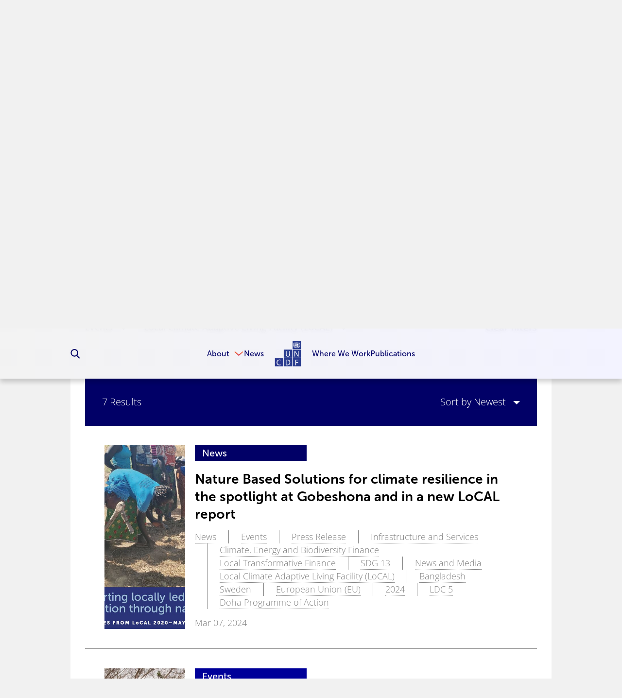

--- FILE ---
content_type: text/html
request_url: https://www.uncdf.org/local/local-events
body_size: 44962
content:


<!DOCTYPE html>
<html lang="en">
<head>
    
    <script>
        function check_cookie_name(name) {
            var match = document.cookie.match(new RegExp('(^| )' + name + '=([^;]+)'));
            if (match) {
                return match[2];
            }
            else {
                return null;
            }
        }

        window.dataLayer = window.dataLayer || [];

        function gtag() { window.dataLayer.push(arguments); }

        setTimeout(function () {
            gtag('consent', 'default', {
                ad_storage: 'denied',
                analytics_storage: 'denied',
                wait_for_update: 500,
            });

            if (check_cookie_name("CookieControl").includes('"analytics":"accepted"')) {
                gtag('consent', 'update', { 'analytics_storage': 'granted' });
            }
        }, 300);
    </script>

    <meta content="A list of LoCAL events" property="og:description" />
<meta content="LoCAL Events" property="og:title" />
<meta content="Partnerships,UNCDF,SIDS,Stockholm+50,Bonn,Board meeting,LoCAL Climate Adaptive Living Facility,LoCAL,locally led adaptation,New York Climate Week,COP26,COP27,LDC,networks,NAPs,unfccc,LDC 5,NYCW,LoCAL Workshop,LoCAL Launch,NDCs,COP" name="keywords" />
<meta charset="utf-8" />
<meta content="NOODP, NOYDIR" name="robots" />
<meta content="width=device-width, initial-scale=1, minimum-scale=1, maximum-scale=5" name="viewport" />


        <link rel="shortcut icon" href="/download/file/2583?ispreview=true&v=528" type="image/x-icon" />
        <link rel="apple-touch-icon" sizes="32x32" href="/download/file/2583?ispreview=true&v=528" type="image/x-icon" />
        <link rel="icon" href="/download/file/2583?ispreview=true&v=528" type="image/x-icon" />
        <link rel="icon" type="image/png" sizes="32x32" href="/download/file/2583?ispreview=true&v=528">

    <title>LoCAL Events - UN Capital Development Fund (UNCDF)</title>

    <link href="/Content/basecss.min.css?v=yp5JR9chrzfp9FcnW9ljR-uwY75bHMPtPQ9Hc4zGQMc" rel="stylesheet" />

    <link href="/Scripts/CkEditor/plugins/ckawesome/font-awesome.min.css" rel="stylesheet" />
    <script src="https://kit.fontawesome.com/35e7b97e77.js" crossorigin="anonymous"></script>
    <link rel="stylesheet" href="https://pro.fontawesome.com/releases/v5.13.0/css/all.css" integrity="sha384-IIED/eyOkM6ihtOiQsX2zizxFBphgnv1zbe1bKA+njdFzkr6cDNy16jfIKWu4FNH" crossorigin="anonymous">
    <link rel="stylesheet" href="https://cdn.jsdelivr.net/npm/swiper@11/swiper-bundle.min.css" />

    <script type="text/javascript">
        var logErrorUrl = '/Errors/LogJavaScriptError',
            createYourDocumentUrl = "/admin/editors/Document/CreateYourDocument",
            createYourDocumentLoadedUrl = "/admin/editors/Document/CreateYourDocumentLoaded",
            templatesUrl = "/Default/Templates",
            datePickerUrl = "/Scripts/DatePickerLocalisation/jquery.ui.datepicker-en-GB.js",
            timePickerUrl = "/Scripts/TimePickerLocalisation/jquery-ui-timepicker-en-GB.js",
            globalizeUrl = "/Scripts/globalize-languages/en-GB.js",
            cultureName = "/Scripts/DatePickerLocalisation/jquery.ui.datepicker-en-GB.js";
    </script>

    
<!-- Google Tag Manager -->
<script>(function(w,d,s,l,i){w[l]=w[l]||[];w[l].push({'gtm.start':
new Date().getTime(),event:'gtm.js'});var f=d.getElementsByTagName(s)[0],
j=d.createElement(s),dl=l!='dataLayer'?'&l='+l:'';j.async=true;j.src=
'https://www.googletagmanager.com/gtm.js?id='+i+dl;f.parentNode.insertBefore(j,f);
})(window,document,'script','dataLayer','GTM-NF4VVP');</script>
<!-- End Google Tag Manager --><script>!function(e,t,n,s){var i="InfogramEmbeds",o=e.getElementsByTagName(t)[0],d=/^http:/.test(e.location)?"http:":"https:";if(/^\/{2}/.test(s)&&(s=d+s),window[i]&&window[i].initialized)window[i].process&&window[i].process();else if(!e.getElementById(n)){var a=e.createElement(t);a.async=1,a.id=n,a.src=s,o.parentNode.insertBefore(a,o)}}(document,"script","infogram-async","https://e.infogram.com/js/dist/embed-loader-min.js");</script><script id="asp-embed-script" data-zindex="1000000" type="text/javascript" charset="utf-8" src="https://express.adobe.com/page-embed.js"></script><script src="https://apps.elfsight.com/p/platform.js" defer></script>

</head>
<body class="search-results-page ">

    <script src="/Scripts/jquery/dist/jquery.min.js"></script>
    <script src="/Scripts/basejs.min.js?v=jDhQbpmLso7pxUyIvkepwD11Pc7htayXtswQH6eZOrw"></script>
    <!-- Google Tag Manager (noscript) -->
<noscript><iframe src="https://www.googletagmanager.com/ns.html?id=GTM-NF4VVP"
height="0" width="0" style="display:none;visibility:hidden"></iframe></noscript>
<!-- End Google Tag Manager (noscript) -->


<input data-val="true" data-val-required="The Id field is required." id="PageVersionId" name="PageVersion.Id" type="hidden" value="84646" /><input data-val="true" data-val-required="The SubSiteId field is required." id="SubSiteId" name="SubSiteId" type="hidden" value="2" /><input data-val="true" data-val-required="The Id field is required." id="ContentPageId" name="Page.Id" type="hidden" value="5721" />    <input data-val="true" data-val-required="The CultureId field is required." id="CultureId" name="CultureId" type="hidden" value="127">

    <div id="templateContainer">
        <div id="templatePage">
            <svg style="display: none;">
    <defs>
        <symbol id="arrow">
            <path d="M774.674 512.03L316.826 1024l-67.5-67.434L657 512 249.326 67.367 316.826 0" />
        </symbol>

        <symbol id="scroll-arrow">
            <path d="M187.467 182.054L0 24.98 29.338.203l158.13 130.063L343.943-.083l30.34 25.78" />
        </symbol>

        <symbol id="double-arrow">
            <path d="M511.97 400.826L0 858.674l67.434 67.5L512 518.5l444.633 407.674 67.367-67.5" />
            <path d="M511.97 100.826L0 558.674l67.434 67.5L512 218.167l444.633 408.007 67.367-67.5" />
        </symbol>
        
        <symbol id="grid-icon">
            <g id="ic_grid_view" data-name="ic_grid view" transform="translate(-1561.703 -1079)">
                <path id="Rectangle_39" d="M0 0h9v14H0z" data-name="Rectangle 39" transform="translate(1561.703 1079)"/>
                <path id="Rectangle_44" d="M0 0h9v14H0z" data-name="Rectangle 44" transform="translate(1561.703 1095)"/>
                <path id="Rectangle_40" d="M0 0h8v14H0z" data-name="Rectangle 40" transform="translate(1573.703 1079)"/>
                <path id="Rectangle_43" d="M0 0h8v14H0z" data-name="Rectangle 43" transform="translate(1573.703 1095)"/>
                <path id="Rectangle_41" d="M0 0h8v14H0z" data-name="Rectangle 41" transform="translate(1584.703 1079)"/>
                <path id="Rectangle_42" d="M0 0h8v14H0z" data-name="Rectangle 42" transform="translate(1584.703 1095)"/>
            </g>
        </symbol>
        
        <symbol id="list-icon">
            <path d="m0 0h113.292969v113.292969h-113.292969zm0 0"/>
            <path d="m149.296875 0h362.703125v113.292969h-362.703125zm0 0"/>
            <path d="m0 147.007812h113.292969v113.292969h-113.292969zm0 0"/>
            <path d="m149.296875 147.007812h362.703125v113.292969h-362.703125zm0 0"/>
            <path d="m0 294.011719h113.292969v113.296875h-113.292969zm0 0"/>
            <path d="m149.296875 294.011719h362.703125v113.296875h-362.703125zm0 0"/>
        </symbol>
        
        <symbol id="map-icon">
            <path id="icon_pin_map" d="M14 0a9.977 9.977 0 0 0-8.711 14.882c.135.24.276.476.43.7L14 30l8.281-14.414c.128-.189.237-.389.351-.586l.079-.118A9.978 9.978 0 0 0 14 0zm0 5a5 5 0 1 1-5 5 5 5 0 0 1 5-5z" data-name="icon pin map" transform="translate(-4)"/>
        </symbol>

        <symbol id="twitter">
            <path d="M904.06 228.26c45.945-28.167 76.333-66.722 91.275-115.665-44.778 23.722-89.274 39.998-133.72 48.943-40-43-90.663-64.833-151.27-64.833-59.39 0-109.5 20.834-150.443 61.332-40.692 40.778-61.22 90.33-61.22 148.163 0 17.61 2.277 33.277 6.665 46.61-174.938-5.944-319.825-78.553-433.96-218.27-19.333 34.164-29 68.997-29 104.996 0 73.942 31.222 132.663 93.638 175.717-35.554-3-66.97-12-93.637-26.72 0 52.83 15.527 96.997 46.64 135.83 31.247 38.442 71.33 63 120.385 73.438-17.75 4.56-36.528 6.724-55.694 6.724-17.75 0-30.388-1.498-37.832-4.723 13.08 43.056 37.83 78 73.442 104.72 35.554 26.835 76.442 41.058 122.413 42.28-75.776 59.44-162.412 88.888-260.438 88.888-24 0-40.944-.335-51.305-2.227 96.553 62.727 203.995 93.833 322.91 93.833 121.66 0 229.187-30.832 322.82-92.497 93.503-61.39 162.61-137 207.053-226.05 44.5-89.05 66.665-181.606 66.665-278.27V303.81c42.997-32.39 78-68.943 104.552-109.275-38.554 16.667-78.554 28-119.94 33.724" />
        </symbol>

        <symbol id="unit-linkedin">
            <g id="in" transform="translate(-15 -15)">
                <path fill="#fff" id="i2" d="M9.25 99.73h-4a.321.321 0 0 0-.321.321v12.854a.321.321 0 0 0 .321.321h4a.321.321 0 0 0 .321-.321v-12.854a.321.321 0 0 0-.321-.321z" transform="translate(10.39 -78.34)" />
                <path fill="#fff" id="i" d="M2.64.341a2.638 2.638 0 1 0 2.638 2.637A2.642 2.642 0 0 0 2.64.341z" transform="translate(15 14.659)" />
                <path fill="#fff" id="n" d="M114.166 94.761a4.7 4.7 0 0 0-3.516 1.476V95.4a.321.321 0 0 0-.321-.321H106.5a.321.321 0 0 0-.321.321v12.854a.321.321 0 0 0 .321.321h3.992a.321.321 0 0 0 .321-.321V101.9c0-2.143.582-2.978 2.076-2.978 1.627 0 1.756 1.338 1.756 3.088v6.25a.321.321 0 0 0 .321.321h3.994a.321.321 0 0 0 .321-.321v-7.051c0-3.19-.608-6.448-5.115-6.448z" transform="translate(-84.35 -73.69)" />
            </g>
        </symbol>

        <symbol id="unit-twitter">
            <path fill="#fff" id="twitter_icon" d="M20.143 49.936a8.616 8.616 0 0 1-2.379.652 4.1 4.1 0 0 0 1.817-2.28 8.258 8.258 0 0 1-2.619 1 4.13 4.13 0 0 0-7.143 2.821 4.244 4.244 0 0 0 .1.941A11.693 11.693 0 0 1 1.4 48.752a4.124 4.124 0 0 0 1.269 5.514 4.081 4.081 0 0 1-1.866-.508v.042a4.146 4.146 0 0 0 3.309 4.054 4.126 4.126 0 0 1-1.083.136 3.655 3.655 0 0 1-.782-.07 4.168 4.168 0 0 0 3.861 2.88 8.3 8.3 0 0 1-5.12 1.76A7.742 7.742 0 0 1 0 62.5a11.634 11.634 0 0 0 6.335 1.851 11.667 11.667 0 0 0 11.754-11.74c0-.182-.006-.358-.015-.533a8.234 8.234 0 0 0 2.069-2.142z" data-name="twitter icon" transform="translate(0 -48)" />
        </symbol>

        <symbol id="unit-facebook">
            <path fill="#fff" id="Facebook_icon" d="M34.031 0h-2.98c-3.351 0-5.51 2.219-5.51 5.655v2.607h-3a.469.469 0 0 0-.469.469v3.777a.468.468 0 0 0 .468.469h3v9.532a.468.468 0 0 0 .469.468h3.909a.468.468 0 0 0 .469-.468v-9.533h3.5a.468.468 0 0 0 .469-.469V8.73a.469.469 0 0 0-.469-.469h-3.5V6.052c0-1.062.253-1.6 1.637-1.6h2.007a.468.468 0 0 0 .468-.469V.473A.469.469 0 0 0 34.031 0z" data-name="Facebook icon" transform="translate(-22.077)" />
        </symbol>

        <symbol id="unit-linkedin-orange">
            <g id="in" transform="translate(-15 -15)">
                <path id="i2" d="M9.25 99.73h-4a.321.321 0 0 0-.321.321v12.854a.321.321 0 0 0 .321.321h4a.321.321 0 0 0 .321-.321v-12.854a.321.321 0 0 0-.321-.321z" transform="translate(10.39 -78.34)" />
                <path id="i" d="M2.64.341a2.638 2.638 0 1 0 2.638 2.637A2.642 2.642 0 0 0 2.64.341z" transform="translate(15 14.659)" />
                <path id="n" d="M114.166 94.761a4.7 4.7 0 0 0-3.516 1.476V95.4a.321.321 0 0 0-.321-.321H106.5a.321.321 0 0 0-.321.321v12.854a.321.321 0 0 0 .321.321h3.992a.321.321 0 0 0 .321-.321V101.9c0-2.143.582-2.978 2.076-2.978 1.627 0 1.756 1.338 1.756 3.088v6.25a.321.321 0 0 0 .321.321h3.994a.321.321 0 0 0 .321-.321v-7.051c0-3.19-.608-6.448-5.115-6.448z" transform="translate(-84.35 -73.69)" />
            </g>
        </symbol>

        <symbol id="unit-twitter-orange">
            <path id="twitter_icon" d="M20.143 49.936a8.616 8.616 0 0 1-2.379.652 4.1 4.1 0 0 0 1.817-2.28 8.258 8.258 0 0 1-2.619 1 4.13 4.13 0 0 0-7.143 2.821 4.244 4.244 0 0 0 .1.941A11.693 11.693 0 0 1 1.4 48.752a4.124 4.124 0 0 0 1.269 5.514 4.081 4.081 0 0 1-1.866-.508v.042a4.146 4.146 0 0 0 3.309 4.054 4.126 4.126 0 0 1-1.083.136 3.655 3.655 0 0 1-.782-.07 4.168 4.168 0 0 0 3.861 2.88 8.3 8.3 0 0 1-5.12 1.76A7.742 7.742 0 0 1 0 62.5a11.634 11.634 0 0 0 6.335 1.851 11.667 11.667 0 0 0 11.754-11.74c0-.182-.006-.358-.015-.533a8.234 8.234 0 0 0 2.069-2.142z" data-name="twitter icon" transform="translate(0 -48)" />
        </symbol>

        <symbol id="unit-facebook-orange">
            <path id="Facebook_icon" d="M34.031 0h-2.98c-3.351 0-5.51 2.219-5.51 5.655v2.607h-3a.469.469 0 0 0-.469.469v3.777a.468.468 0 0 0 .468.469h3v9.532a.468.468 0 0 0 .469.468h3.909a.468.468 0 0 0 .469-.468v-9.533h3.5a.468.468 0 0 0 .469-.469V8.73a.469.469 0 0 0-.469-.469h-3.5V6.052c0-1.062.253-1.6 1.637-1.6h2.007a.468.468 0 0 0 .468-.469V.473A.469.469 0 0 0 34.031 0z" data-name="Facebook icon" transform="translate(-22.077)" />
        </symbol>

        <symbol id="linkedin">
            <path d="M1023.266 612.5V991h-219.56V637.67c0-88.83-31.662-149.207-111.11-149.207-60.754 0-96.59 40.875-112.6 80.212-5.75 14.17-7.507 34.006-7.507 53.59v368.682H353.14s2.95-598.184 0-660.138H572.54v93.565c-.304.774-.94 1.41-1.245 2.27h1.245v-2.27c29.31-44.963 81.227-109.052 197.84-109.052 144.73 0 252.884 94.34 252.884 297.177zM123.47 12.518C48.42 12.518-.735 61.76-.735 126.695c0 63.188 47.702 114.093 121.38 114.093h1.33c76.71 0 124.245-50.904 124.245-114.093-1.496-64.935-47.525-114.177-122.75-114.177zm-111.1 978.47H231.8V330.767H12.37V990.99zm0 0" />
        </symbol>

        <symbol id="search">
            <path d="M1023.926 945.242c0 21.383-7.922 39.762-23.383 55.375-15.613 15.54-34.07 23.383-55.375 23.383-22.074 0-40.688-7.844-55.38-23.383l-211.042-210.43c-73.45 50.84-155.285 76.297-245.504 76.297-58.684 0-114.75-11.383-168.32-34.148-53.53-22.766-99.676-53.605-138.44-92.293-38.763-38.766-69.528-84.91-92.294-138.52C11.422 547.996 0 491.926 0 433.243s11.422-114.75 34.188-168.282c22.766-53.608 53.53-99.753 92.293-138.52 38.767-38.687 84.91-69.526 138.442-92.292C318.492 11.383 374.56 0 433.242 0s114.754 11.383 168.36 34.148c53.378 22.766 99.522 53.605 138.288 92.293 38.918 38.767 69.527 84.91 92.293 138.52 22.922 53.532 34.305 109.6 34.305 168.282 0 90.22-25.383 172.05-76.297 245.5l211.044 211.047c15.074 15.15 22.766 33.608 22.766 55.374l-.074.078zM708.896 433.32c0-75.836-26.92-140.824-80.833-194.742-53.992-53.992-118.906-80.91-194.82-80.91-75.91 0-140.824 26.996-194.777 80.91-53.953 53.84-80.87 118.754-80.87 194.742s26.917 140.902 80.87 194.738c53.953 53.914 118.867 80.91 194.777 80.91 75.914 0 140.828-26.918 194.82-80.91 53.914-53.992 80.832-118.906 80.832-194.738" />
        </symbol>

        <symbol id="download">
            <path d="M1024 546.096c0 56.572-20.02 104.787-60.016 144.828-39.996 40.043-88.258 59.97-144.785 59.97H238.917c-65.71 0-122.008-23.325-168.8-70.07C23.327 634.075-.046 577.778 0 512.023c0-46.288 12.443-88.9 37.332-128 24.89-39.124 58.363-68.468 100.287-88.028-.735-10.654-1.056-18.322-1.056-22.96 0-75.308 26.678-139.687 79.99-193.044C269.867 26.632 334.246 0 409.6 0c55.47 0 106.258 15.475 152.27 46.424 45.965 30.95 79.44 72.002 100.516 123.2 25.256-22.04 54.783-33.06 88.58-33.06 37.652 0 69.842 13.36 96.52 40.04 26.634 26.634 39.95 58.87 39.95 96.522 0 27.047-7.254 51.52-21.857 73.61 46.286 10.974 84.216 35.128 113.88 72.32 29.71 37.128 44.54 79.558 44.54 127.13v-.09zM682.637 426.613c0-4.938-1.562-9.023-4.775-12.283-3.215-3.215-7.256-4.775-12.307-4.73H546.117V221.883c0-4.686-1.697-8.68-5.05-12.03-3.353-3.4-7.347-5.052-12.032-5.052H426.682c-4.637 0-8.633 1.653-11.984 5.052-3.398 3.352-5.098 7.346-5.098 12.03V409.6H290.117c-4.592 0-8.633 1.654-11.984 5.05-3.398 3.355-5.05 7.35-5.05 11.964 0 5.05 1.56 9.092 4.774 12.398l187.72 187.625c3.212 3.215 7.3 4.775 12.306 4.775 5.004 0 9.092-1.56 12.26-4.775L677.31 439.47c3.58-4.224 5.327-8.54 5.327-12.765v-.092z" />
        </symbol>

        <symbol id="facebook">
            <path d="M755.342 512.414H596.08V1024H360.12V512.414H247.895v-180.78H360.12V214.58C360.12 130.914 404.26 0 598.286 0l174.715.62v175.474H646.154c-20.62 0-50.074 9.312-50.074 49.316v106.223h180.023l-20.76 180.78z" />
        </symbol>

        <symbol id="share">
            <path d="M646.927 87.487L561.56 179.28l210.915 196.155H0v561.078h125.41V500.815h647.07l-210.92 196.06 85.367 91.792L1024 438.143" />
        </symbol>

        <symbol id="phone">
            <path d="M1023.55 808.87c0-7.34-.77-12.77-1.99-15.98-1.992-5.274-14.833-15.215-38.388-29.514-23.854-14.225-53.297-30.817-88.62-49.472l-52.912-29.056c-3.366-1.992-9.783-6.346-19.037-13.074-9.18-6.73-17.435-11.775-24.925-15.065-7.34-3.213-14.3-4.817-21.03-4.972-12.01 0-27.605 10.856-46.874 32.65-19.422 21.562-38.38 43.508-57.04 65.53-18.655 21.868-33.337 32.96-44.043 32.96-4.586 0-10.094-1.306-16.516-3.52-6.27-2.22-11.47-4.512-15.445-6.497-3.98-1.99-9.64-5.276-17.017-9.48-7.34-4.21-11.964-6.958-13.995-8.565-65.95-36.55-122.683-78.683-170.477-126.317-47.67-47.64-89.803-104.45-126.43-170.516-1.334-1.99-4.168-6.647-8.45-13.99-4.242-7.268-7.457-13-9.48-16.98-2.026-3.973-4.166-9.172-6.498-15.518-2.372-6.344-3.518-11.852-3.518-16.52 0-8.717 6.885-19.88 20.49-33.487 13.728-13.61 28.676-26.456 45.118-38.54 16.36-12.005 31.386-25.23 44.996-39.53 13.65-14.38 20.534-26.536 20.534-36.478 0-6.65-1.722-13.76-5.01-21.027-3.37-7.34-8.3-15.675-15.026-24.926-6.576-9.253-10.97-15.597-12.995-18.964-1.952-4.054-7-13.456-14.954-28.52-8.063-15.063-16.36-30.126-25-45.5-8.604-15.286-17.438-31.115-26.535-47.482-9.02-16.36-17.393-29.816-24.892-40.37-7.68-10.63-13.147-16.67-16.514-18.043-3.48-1.455-8.793-2.142-15.98-2.067-32.04 0-65.68 7.34-101.01 22.02-30.624 13.917-57.308 45.498-80.02 94.437C11.353 165.51 0 209.017 0 247.097c0 10.63.837 21.944 2.6 34.028 1.642 12 3.366 22.173 5.01 30.43 1.564 8.257 4.584 19.268 8.904 33.032 4.398 13.765 7.687 23.55 10.02 29.44 2.294 5.812 6.42 16.896 12.54 33.032 6.038 16.13 9.708 26.072 10.97 29.973 39.99 109.265 112.172 216.084 216.47 320.458C370.81 861.865 477.628 933.97 587.012 973.81c3.977 1.53 13.917 5.2 29.975 11.085 15.9 5.964 26.84 10.246 32.956 12.618 6.194 2.296 15.906 5.66 29.362 10.017 13.61 4.204 24.696 7.188 33.03 8.796 8.566 1.754 18.734 3.59 30.437 5.042 12.08 1.76 23.32 2.523 34.18 2.602 37.848 0 81.43-11.39 130.518-34.104 49.09-22.63 80.672-49.242 94.51-79.98 14.684-35.247 22.02-68.97 22.02-101.008h-.45v-.006z" />
        </symbol>

        <symbol id="building">
            <path d="M1.093 0A1.09 1.09 0 0 0 0 1.093v17.482a1.175 1.175 0 0 0 1.093 1.093h5.463V16.39a1.152 1.152 0 0 1 1.093-1.093h1.093a1.152 1.152 0 0 1 1.093 1.093v3.278h5.463a1.175 1.175 0 0 0 1.093-1.093V1.093A1.09 1.09 0 0 0 15.298 0zm2.185 3.278h3.278v2.185H3.278zm6.556 0h3.278v2.185H9.833zm-6.556 6.56h3.278v2.185H3.278zm6.556 0h3.278v2.185H9.833z" />
        </symbol>

        <symbol id="email">
            <path d="M923.02 100.934c55.316 0 100.98 48.078 100.98 103.393v615.348c0 55.314-45.664 103.394-100.98 103.394H100.957C45.71 923.07.023 874.99.023 819.674v-615.35c0-55.313 45.686-103.392 100.934-103.392H923.02zm0 718.74V331.72L512 586.49 100.89 331.72v487.954h822.13zM512 461.557l411.02-257.23H100.957L512 461.558z" />
        </symbol>
        
        <symbol id="email2">
            <path d="M9.833 9.833A2.85 2.85 0 0 1 8.6 9.42L0 4.917v8.6a1.233 1.233 0 0 0 1.229 1.233h17.208a1.233 1.233 0 0 0 1.229-1.229v-8.6l-8.6 4.5a2.85 2.85 0 0 1-1.233.412zM18.437 0H1.229A1.233 1.233 0 0 0 0 1.229v.932l9.833 5.168 9.833-5.168v-.932A1.233 1.233 0 0 0 18.437 0z" />
        </symbol>

        <symbol id="photo">
            <path d="M512 819.154c65.703 0 121.975-23.312 168.775-70.113 46.8-46.798 70.154-103.026 70.154-168.774 0-65.854-23.444-122.127-70.155-168.883C634.15 364.67 577.835 341.27 512 341.27c-65.855 0-122.15 23.4-168.86 70.112-46.67 46.756-70.048 103.03-70.093 168.883 0 65.748 23.336 121.977 70.092 168.775 46.798 46.802 103.092 70.114 168.86 70.114m375.443-614.396c37.63 0 69.85 13.314 96.523 40.033 26.674 26.63 40.033 58.85 40.033 96.48v477.884c0 37.63-13.36 69.85-40.034 96.566-26.674 26.63-58.893 39.99-96.523 39.99h-750.93c-37.633 0-69.873-13.36-96.502-39.99C13.315 889.004 0 856.785 0 819.154V341.27c0-37.632 13.314-69.85 40.012-96.48 26.63-26.718 58.87-40.032 96.502-40.032h119.508l27.133-72.514c6.744-17.418 19.078-32.393 37.064-45.053 17.964-12.616 36.43-18.9 55.245-18.9h273.05c18.813 0 37.28 6.284 55.224 18.9 17.985 12.66 30.384 27.636 37.02 45.054l27.198 72.514h119.485zM512 426.618c42.346 0 78.537 15.02 108.53 45.054 29.99 30.078 45.052 66.227 45.052 108.594 0 42.26-15.06 78.494-45.053 108.53-29.993 30.036-66.184 45.054-108.53 45.054s-78.516-15.018-108.55-45.053c-30.036-30.037-45.054-66.27-45.054-108.53 0-42.368 15.018-78.517 45.053-108.595 30.034-30.035 66.204-45.053 108.55-45.053" />
        </symbol>

        <symbol id="close">
            <path d="M1000.742 885.094l-373.557-373.57 373.557-373.557c31.672-31.672 31.672-83.024 0-114.696-31.674-31.672-83.024-31.672-114.696 0L512.49 396.827 138.947 23.272C107.275-8.402 55.923-8.402 24.25 23.27c-31.673 31.672-31.674 83.023-.002 114.696l373.544 373.557-373.57 373.57c-31.673 31.673-31.673 83.024 0 114.697 15.836 15.836 36.592 23.754 57.348 23.754s41.512-7.918 57.348-23.754l373.57-373.57 373.555 373.57c15.838 15.837 36.59 23.754 57.35 23.754 20.753 0 41.512-7.92 57.347-23.754 31.673-31.672 31.674-83.023.002-114.696z" />
        </symbol>

        <symbol id="youtube">
            <path fill="#FFF" d="M643.305 508.3V222.995h-51.703v218.037c-11.648 16.158-22.448 24.215-32.652 24.215-6.975 0-11.057-4.06-12.16-12.117-.683-1.657-.683-7.972-.683-20.11V223.04h-51.49v225.562c0 20.154 1.7 33.803 4.552 42.457 5.103 14.454 16.58 21.194 33.29 21.194 18.922 0 38.438-11.48 59.062-35.078v31.166l51.783-.043zM400.35 425.663c0 26.383-7.97 39.584-24.596 39.584-16.71 0-24.684-13.2-24.684-39.584V305.63c0-26.382 8.016-39.54 24.684-39.54 16.666 0 24.596 13.158 24.596 39.54v120.034zm51.79-9.76v-99.92c0-30.486-5.272-52.766-16.072-67.223-14.37-19.43-34.438-29.25-60.312-29.25-25.768 0-45.943 9.82-60.25 29.25-10.992 14.458-16.158 36.737-16.158 67.224v99.92c0 30.316 5.166 52.81 16.158 67.14 14.307 19.388 34.482 29.167 60.25 29.167 25.914 0 45.983-9.778 60.312-29.167 10.8-14.33 16.07-36.78 16.07-67.14M298.86 125.5h-57.954l-39.056 150.262-40.71-150.262h-60.335c12.055 35.396 24.64 71.135 36.736 106.596 18.39 53.402 29.87 93.605 35.1 121.115V508.3h57.25V353.21l68.967-227.71zM810.746 854.49c0 65.99-.086 136.06-14.883 200.096-10.29 44.984-47.11 78.148-91.5 83.166-104.938 11.736-211.236 11.82-316.94 11.736-105.765.084-212 0-316.937-11.736-44.348-5.018-81.105-38.182-91.457-83.166C-35.747 990.55-35.747 920.48-35.747 854.49c0-65.99.19-135.892 14.945-200.097 10.31-44.94 47.15-78.172 91.52-83.083 104.916-11.82 211.17-11.82 316.875-11.82 105.787-.042 212 0 316.938 11.82 44.39 4.91 81.21 38.142 91.5 83.083C810.83 718.6 810.746 788.5 810.746 854.49" />
            <path fill="#1D1D1B" d="M747.646 947.352v-7.48H695.43c0 20.493-.595 31.803-1.103 34.607-2.98 13.606-10.29 20.493-22.875 20.493-17.435 0-26.107-13.01-26.107-39.2v-49.875h102.302v-58.55c0-30.188-5.188-52.215-15.73-66.5-14.372-19.39-34.78-28.998-60.462-28.998-26.106 0-46.433 9.61-61.145 28.998-10.885 14.285-15.816 36.312-15.816 66.5v98.898c0 29.934 5.612 52.213 16.414 66.244 14.88 19.22 35.204 28.998 62.076 28.998 26.615 0 47.622-10.12 61.822-30.613 6.123-9.098 10.033-19.303 11.82-30.7.425-5.1 1.02-16.41 1.02-32.823m-51.193-84.104h-51.107v-26.19c0-26.105 8.59-39.117 25.684-39.117 16.838 0 25.426 13.098 25.426 39.117l-.003 26.19zM554.61 952.965V840.46c0-26.704-1.786-45.327-5.19-56.722-6.802-21.174-20.493-31.89-40.9-31.89-18.793 0-36.312 10.373-52.81 30.612V658.775h-51.044v378.844h51.045v-27.298c17.18 21.047 34.61 31.295 52.81 31.295 20.494 0 34.102-10.715 40.902-31.762 3.402-11.99 5.187-30.87 5.187-56.89m-51.194 3.996c0 25.513-7.482 38.013-22.193 38.013-8.42 0-17.008-3.996-25.512-12.5V810.355c8.505-8.42 17.093-12.416 25.513-12.416 14.71 0 22.193 13.095 22.193 38.52v120.5zm-194.354 80.618v-30.785c-20.304 23.387-39.63 34.78-58.443 34.78-16.5 0-27.872-6.718-32.91-21.09-2.827-8.587-4.528-21.938-4.528-41.924V755.335h51.15V963.17c0 11.904 0 18.197.488 19.898 1.254 7.907 5.082 11.82 11.885 11.82 10.268 0 21.068-7.908 32.357-23.897V755.25h51.277v282.242l-51.278.086zM205.74 712.138v-53.36H27.35v53.358H87.56v325.482h56.912v-325.48h61.27z" />
        </symbol>

        <symbol id="youtube-blue">
            <path fill="#65C2FF" d="M643.305 508.3V222.995h-51.703v218.037c-11.648 16.158-22.448 24.215-32.652 24.215-6.975 0-11.057-4.06-12.16-12.117-.683-1.657-.683-7.972-.683-20.11V223.04h-51.49v225.562c0 20.154 1.7 33.803 4.552 42.457 5.103 14.454 16.58 21.194 33.29 21.194 18.922 0 38.438-11.48 59.062-35.078v31.166l51.783-.043zM400.35 425.663c0 26.383-7.97 39.584-24.596 39.584-16.71 0-24.684-13.2-24.684-39.584V305.63c0-26.382 8.016-39.54 24.684-39.54 16.666 0 24.596 13.158 24.596 39.54v120.034zm51.79-9.76v-99.92c0-30.486-5.272-52.766-16.072-67.223-14.37-19.43-34.438-29.25-60.312-29.25-25.768 0-45.943 9.82-60.25 29.25-10.992 14.458-16.158 36.737-16.158 67.224v99.92c0 30.316 5.166 52.81 16.158 67.14 14.307 19.388 34.482 29.167 60.25 29.167 25.914 0 45.983-9.778 60.312-29.167 10.8-14.33 16.07-36.78 16.07-67.14M298.86 125.5h-57.954l-39.056 150.262-40.71-150.262h-60.335c12.055 35.396 24.64 71.135 36.736 106.596 18.39 53.402 29.87 93.605 35.1 121.115V508.3h57.25V353.21l68.967-227.71zM810.746 854.49c0 65.99-.086 136.06-14.883 200.096-10.29 44.984-47.11 78.148-91.5 83.166-104.938 11.736-211.236 11.82-316.94 11.736-105.765.084-212 0-316.937-11.736-44.348-5.018-81.105-38.182-91.457-83.166C-35.747 990.55-35.747 920.48-35.747 854.49c0-65.99.19-135.892 14.945-200.097 10.31-44.94 47.15-78.172 91.52-83.083 104.916-11.82 211.17-11.82 316.875-11.82 105.787-.042 212 0 316.938 11.82 44.39 4.91 81.21 38.142 91.5 83.083C810.83 718.6 810.746 788.5 810.746 854.49" />
            <path fill="#FFF" d="M747.646 947.352v-7.48H695.43c0 20.493-.595 31.803-1.103 34.607-2.98 13.606-10.29 20.493-22.875 20.493-17.435 0-26.107-13.01-26.107-39.2v-49.875h102.302v-58.55c0-30.188-5.188-52.215-15.73-66.5-14.372-19.39-34.78-28.998-60.462-28.998-26.106 0-46.433 9.61-61.145 28.998-10.885 14.285-15.816 36.312-15.816 66.5v98.898c0 29.934 5.612 52.213 16.414 66.244 14.88 19.22 35.204 28.998 62.076 28.998 26.615 0 47.622-10.12 61.822-30.613 6.123-9.098 10.033-19.303 11.82-30.7.425-5.1 1.02-16.41 1.02-32.823m-51.193-84.104h-51.107v-26.19c0-26.105 8.59-39.117 25.684-39.117 16.838 0 25.426 13.098 25.426 39.117l-.003 26.19zM554.61 952.965V840.46c0-26.704-1.786-45.327-5.19-56.722-6.802-21.174-20.493-31.89-40.9-31.89-18.793 0-36.312 10.373-52.81 30.612V658.775h-51.044v378.844h51.045v-27.298c17.18 21.047 34.61 31.295 52.81 31.295 20.494 0 34.102-10.715 40.902-31.762 3.402-11.99 5.187-30.87 5.187-56.89m-51.194 3.996c0 25.513-7.482 38.013-22.193 38.013-8.42 0-17.008-3.996-25.512-12.5V810.355c8.505-8.42 17.093-12.416 25.513-12.416 14.71 0 22.193 13.095 22.193 38.52v120.5zm-194.354 80.618v-30.785c-20.304 23.387-39.63 34.78-58.443 34.78-16.5 0-27.872-6.718-32.91-21.09-2.827-8.587-4.528-21.938-4.528-41.924V755.335h51.15V963.17c0 11.904 0 18.197.488 19.898 1.254 7.907 5.082 11.82 11.885 11.82 10.268 0 21.068-7.908 32.357-23.897V755.25h51.277v282.242l-51.278.086zM205.74 712.138v-53.36H27.35v53.358H87.56v325.482h56.912v-325.48h61.27z" />
        </symbol>

        <symbol id="youtube-grey">
            <path fill="#c8cacc" d="M643.305 508.3V222.995h-51.703v218.037c-11.648 16.158-22.448 24.215-32.652 24.215-6.975 0-11.057-4.06-12.16-12.117-.683-1.657-.683-7.972-.683-20.11V223.04h-51.49v225.562c0 20.154 1.7 33.803 4.552 42.457 5.103 14.454 16.58 21.194 33.29 21.194 18.922 0 38.438-11.48 59.062-35.078v31.166l51.783-.043zM400.35 425.663c0 26.383-7.97 39.584-24.596 39.584-16.71 0-24.684-13.2-24.684-39.584V305.63c0-26.382 8.016-39.54 24.684-39.54 16.666 0 24.596 13.158 24.596 39.54v120.034zm51.79-9.76v-99.92c0-30.486-5.272-52.766-16.072-67.223-14.37-19.43-34.438-29.25-60.312-29.25-25.768 0-45.943 9.82-60.25 29.25-10.992 14.458-16.158 36.737-16.158 67.224v99.92c0 30.316 5.166 52.81 16.158 67.14 14.307 19.388 34.482 29.167 60.25 29.167 25.914 0 45.983-9.778 60.312-29.167 10.8-14.33 16.07-36.78 16.07-67.14M298.86 125.5h-57.954l-39.056 150.262-40.71-150.262h-60.335c12.055 35.396 24.64 71.135 36.736 106.596 18.39 53.402 29.87 93.605 35.1 121.115V508.3h57.25V353.21l68.967-227.71zM810.746 854.49c0 65.99-.086 136.06-14.883 200.096-10.29 44.984-47.11 78.148-91.5 83.166-104.938 11.736-211.236 11.82-316.94 11.736-105.765.084-212 0-316.937-11.736-44.348-5.018-81.105-38.182-91.457-83.166C-35.747 990.55-35.747 920.48-35.747 854.49c0-65.99.19-135.892 14.945-200.097 10.31-44.94 47.15-78.172 91.52-83.083 104.916-11.82 211.17-11.82 316.875-11.82 105.787-.042 212 0 316.938 11.82 44.39 4.91 81.21 38.142 91.5 83.083C810.83 718.6 810.746 788.5 810.746 854.49" />
            <path fill="#FFF" d="M747.646 947.352v-7.48H695.43c0 20.493-.595 31.803-1.103 34.607-2.98 13.606-10.29 20.493-22.875 20.493-17.435 0-26.107-13.01-26.107-39.2v-49.875h102.302v-58.55c0-30.188-5.188-52.215-15.73-66.5-14.372-19.39-34.78-28.998-60.462-28.998-26.106 0-46.433 9.61-61.145 28.998-10.885 14.285-15.816 36.312-15.816 66.5v98.898c0 29.934 5.612 52.213 16.414 66.244 14.88 19.22 35.204 28.998 62.076 28.998 26.615 0 47.622-10.12 61.822-30.613 6.123-9.098 10.033-19.303 11.82-30.7.425-5.1 1.02-16.41 1.02-32.823m-51.193-84.104h-51.107v-26.19c0-26.105 8.59-39.117 25.684-39.117 16.838 0 25.426 13.098 25.426 39.117l-.003 26.19zM554.61 952.965V840.46c0-26.704-1.786-45.327-5.19-56.722-6.802-21.174-20.493-31.89-40.9-31.89-18.793 0-36.312 10.373-52.81 30.612V658.775h-51.044v378.844h51.045v-27.298c17.18 21.047 34.61 31.295 52.81 31.295 20.494 0 34.102-10.715 40.902-31.762 3.402-11.99 5.187-30.87 5.187-56.89m-51.194 3.996c0 25.513-7.482 38.013-22.193 38.013-8.42 0-17.008-3.996-25.512-12.5V810.355c8.505-8.42 17.093-12.416 25.513-12.416 14.71 0 22.193 13.095 22.193 38.52v120.5zm-194.354 80.618v-30.785c-20.304 23.387-39.63 34.78-58.443 34.78-16.5 0-27.872-6.718-32.91-21.09-2.827-8.587-4.528-21.938-4.528-41.924V755.335h51.15V963.17c0 11.904 0 18.197.488 19.898 1.254 7.907 5.082 11.82 11.885 11.82 10.268 0 21.068-7.908 32.357-23.897V755.25h51.277v282.242l-51.278.086zM205.74 712.138v-53.36H27.35v53.358H87.56v325.482h56.912v-325.48h61.27z" />
        </symbol>

        <symbol id="youtube-color">
            <path fill="#e52d27" d="M643.305 508.3V222.995h-51.703v218.037c-11.648 16.158-22.448 24.215-32.652 24.215-6.975 0-11.057-4.06-12.16-12.117-.683-1.657-.683-7.972-.683-20.11V223.04h-51.49v225.562c0 20.154 1.7 33.803 4.552 42.457 5.103 14.454 16.58 21.194 33.29 21.194 18.922 0 38.438-11.48 59.062-35.078v31.166l51.783-.043zM400.35 425.663c0 26.383-7.97 39.584-24.596 39.584-16.71 0-24.684-13.2-24.684-39.584V305.63c0-26.382 8.016-39.54 24.684-39.54 16.666 0 24.596 13.158 24.596 39.54v120.034zm51.79-9.76v-99.92c0-30.486-5.272-52.766-16.072-67.223-14.37-19.43-34.438-29.25-60.312-29.25-25.768 0-45.943 9.82-60.25 29.25-10.992 14.458-16.158 36.737-16.158 67.224v99.92c0 30.316 5.166 52.81 16.158 67.14 14.307 19.388 34.482 29.167 60.25 29.167 25.914 0 45.983-9.778 60.312-29.167 10.8-14.33 16.07-36.78 16.07-67.14M298.86 125.5h-57.954l-39.056 150.262-40.71-150.262h-60.335c12.055 35.396 24.64 71.135 36.736 106.596 18.39 53.402 29.87 93.605 35.1 121.115V508.3h57.25V353.21l68.967-227.71zM810.746 854.49c0 65.99-.086 136.06-14.883 200.096-10.29 44.984-47.11 78.148-91.5 83.166-104.938 11.736-211.236 11.82-316.94 11.736-105.765.084-212 0-316.937-11.736-44.348-5.018-81.105-38.182-91.457-83.166C-35.747 990.55-35.747 920.48-35.747 854.49c0-65.99.19-135.892 14.945-200.097 10.31-44.94 47.15-78.172 91.52-83.083 104.916-11.82 211.17-11.82 316.875-11.82 105.787-.042 212 0 316.938 11.82 44.39 4.91 81.21 38.142 91.5 83.083C810.83 718.6 810.746 788.5 810.746 854.49" />
            <path fill="#FFF" d="M747.646 947.352v-7.48H695.43c0 20.493-.595 31.803-1.103 34.607-2.98 13.606-10.29 20.493-22.875 20.493-17.435 0-26.107-13.01-26.107-39.2v-49.875h102.302v-58.55c0-30.188-5.188-52.215-15.73-66.5-14.372-19.39-34.78-28.998-60.462-28.998-26.106 0-46.433 9.61-61.145 28.998-10.885 14.285-15.816 36.312-15.816 66.5v98.898c0 29.934 5.612 52.213 16.414 66.244 14.88 19.22 35.204 28.998 62.076 28.998 26.615 0 47.622-10.12 61.822-30.613 6.123-9.098 10.033-19.303 11.82-30.7.425-5.1 1.02-16.41 1.02-32.823m-51.193-84.104h-51.107v-26.19c0-26.105 8.59-39.117 25.684-39.117 16.838 0 25.426 13.098 25.426 39.117l-.003 26.19zM554.61 952.965V840.46c0-26.704-1.786-45.327-5.19-56.722-6.802-21.174-20.493-31.89-40.9-31.89-18.793 0-36.312 10.373-52.81 30.612V658.775h-51.044v378.844h51.045v-27.298c17.18 21.047 34.61 31.295 52.81 31.295 20.494 0 34.102-10.715 40.902-31.762 3.402-11.99 5.187-30.87 5.187-56.89m-51.194 3.996c0 25.513-7.482 38.013-22.193 38.013-8.42 0-17.008-3.996-25.512-12.5V810.355c8.505-8.42 17.093-12.416 25.513-12.416 14.71 0 22.193 13.095 22.193 38.52v120.5zm-194.354 80.618v-30.785c-20.304 23.387-39.63 34.78-58.443 34.78-16.5 0-27.872-6.718-32.91-21.09-2.827-8.587-4.528-21.938-4.528-41.924V755.335h51.15V963.17c0 11.904 0 18.197.488 19.898 1.254 7.907 5.082 11.82 11.885 11.82 10.268 0 21.068-7.908 32.357-23.897V755.25h51.277v282.242l-51.278.086zM205.74 712.138v-53.36H27.35v53.358H87.56v325.482h56.912v-325.48h61.27z" />
        </symbol>

        <symbol id="corner-arrow">
            <path d="M1024 1024H804.57V219.43H0V0h1024v1024" />
        </symbol>

        <symbol id="instagram">
            <path d="M512.977 310.507c-113.543 0-205.613 89.205-205.613 199.182 0 110.115 92.07 199.32 205.613 199.32 113.637 0 205.676-89.205 205.676-199.32 0-109.978-92.04-199.183-205.676-199.183m395.27 122.497h-90.118c8.522 27.812 13.202 57.336 13.202 87.853 0 170.37-142.547 308.444-318.355 308.444-175.746 0-318.262-138.074-318.262-308.443 0-30.517 4.617-60.04 13.14-87.853h-94.058V865.58c0 22.41 18.332 40.69 40.7 40.69H867.48c22.434 0 40.766-18.28 40.766-40.69V433.003zm-162.352-319.26c-25.316 0-46.086 20.77-46.086 46.1v110.4c0 25.323 20.77 46.094 46.085 46.094H861.71c25.32 0 46.02-20.77 46.02-46.094v-110.4c0-25.33-20.698-46.1-46.02-46.1H745.896zM131.457 0h761.086C964.903 0 1024 59.113 1024 131.385v761.23c0 72.2-59.098 131.385-131.457 131.385H131.457C59.125 1024 0 964.816 0 892.615v-761.23C0 59.113 59.125 0 131.457 0" />
        </symbol>

        <symbol id="search">
            <path d="M1023.926 945.242c0 21.383-7.922 39.762-23.383 55.375-15.613 15.54-34.07 23.383-55.375 23.383-22.074 0-40.688-7.844-55.38-23.383l-211.042-210.43c-73.45 50.84-155.285 76.297-245.504 76.297-58.684 0-114.75-11.383-168.32-34.148-53.53-22.766-99.676-53.605-138.44-92.293-38.763-38.766-69.528-84.91-92.294-138.52C11.422 547.996 0 491.926 0 433.243s11.422-114.75 34.188-168.282c22.766-53.607 53.53-99.752 92.293-138.52 38.768-38.686 84.91-69.525 138.443-92.29C318.493 11.382 374.56 0 433.243 0s114.753 11.383 168.36 34.148c53.377 22.766 99.52 53.605 138.287 92.293 38.918 38.768 69.527 84.91 92.293 138.52 22.922 53.533 34.305 109.6 34.305 168.283 0 90.22-25.383 172.05-76.297 245.5l211.045 211.047c15.074 15.15 22.766 33.608 22.766 55.374l-.073.078zM708.896 433.32c0-75.836-26.92-140.824-80.833-194.742-53.992-53.992-118.906-80.91-194.82-80.91-75.91 0-140.824 26.996-194.777 80.91-53.953 53.84-80.87 118.754-80.87 194.742s26.917 140.902 80.87 194.738c53.953 53.914 118.867 80.91 194.777 80.91 75.914 0 140.828-26.918 194.82-80.91 53.914-53.992 80.832-118.906 80.832-194.738" />
        </symbol>

        <symbol id="map-marker">
            <path d="M16.047 31.996c0.157-0.002 0.448-0.071 0.582-0.134l0.015-0.007c1.296-0.582 12.66-6.034 12.66-18.053 0-7.61-5.968-13.802-13.303-13.802s-13.303 6.191-13.303 13.802c0 12.019 11.364 17.471 12.66 18.053l0.015 0.007c0.133 0.063 0.456 0.136 0.612 0.138zM16.582 29.154l-0.391 0.207-0.191 0.089-0.191-0.089-0.391-0.207c-1.343-0.711-3.931-2.276-6.172-4.768-1.262-1.403-2.256-2.924-2.956-4.522-0.836-1.909-1.26-3.949-1.26-6.062 0-6.225 4.92-11.301 10.968-11.317h0.004c1.485 0.004 2.925 0.308 4.281 0.903 1.307 0.574 2.48 1.393 3.486 2.435 1.004 1.039 1.793 2.248 2.343 3.593 0.569 1.391 0.858 2.866 0.858 4.385 0 2.113-0.424 4.153-1.26 6.062-0.7 1.597-1.694 3.119-2.956 4.522-2.241 2.492-4.829 4.057-6.172 4.768z"></path>
            <path d="M16 10.526c-1.76 0-3.193 1.501-3.193 3.345 0 1.852 1.432 3.358 3.193 3.358 1.753 0 3.178-1.506 3.178-3.358 0-1.844-1.426-3.345-3.178-3.345z"></path>
        </symbol>

        <symbol id="users">
            <path d="M37.164 60.964C17.418 61.378 1.394 74.75 0 91.622h18.693l.01-.104c.9-10.9 6.48-21.02 15.71-28.487.892-.718 1.81-1.408 2.75-2.066m7.457-33.717c0-2.408.255-4.747.73-6.98-2.21-1.2-4.66-1.872-7.243-1.872-9.76 0-17.673 9.526-17.673 21.28 0 11.394 7.437 20.694 16.78 21.252 4.202-2.928 8.886-5.22 13.868-6.815 1.054-1.366 1.952-2.902 2.68-4.568-5.56-5.18-9.142-13.248-9.142-22.297m48.375-.253C92.995 12.084 82.958 0 70.578 0S48.16 12.085 48.16 26.994c0 13.36 8.064 24.457 18.652 26.61-23.855 1.586-42.865 18.11-44.574 38.776h96.68c-1.71-20.666-20.72-37.19-44.576-38.775 10.588-2.154 18.653-13.248 18.653-26.61m27.725 13.44c0-11.752-7.912-21.28-17.674-21.28-2.583 0-5.03.677-7.243 1.873.48 2.233.73 4.573.73 6.98 0 9.05-3.583 17.117-9.145 22.293.726 1.667 1.627 3.203 2.678 4.572 4.984 1.596 9.667 3.888 13.868 6.813 9.35-.555 16.786-9.856 16.786-21.25m20.436 51.948c-1.396-16.872-17.418-30.243-37.164-30.657.94.657 1.857 1.346 2.75 2.066 9.23 7.47 14.81 17.586 15.712 28.484l.01.104 18.692.003z" />
        </symbol>

        <symbol id="logo-footer">
            
            <g><path class="cls-1" d="M183.97,526.45h10.85v50.75h-10.85v-50.75Z" /><path class="cls-1" d="M203.99,548.5c0-2.24-.14-4.41-.35-6.65h10.01l.35,4.55c1.12-1.54,3.85-5.32,10.92-5.32,8.12,0,10.43,4.97,11.13,6.65,2.94-5.67,7.7-6.58,11.34-6.58,7.14,0,10.01,4.27,10.78,5.67,1.89,3.08,1.75,7.35,1.75,10.43v19.95h-10.43v-20.79c0-3.78-.56-7.98-5.95-7.98-6.23,0-6.37,5.81-6.37,11.06v17.71h-10.43v-21c0-2.73-.07-7.77-5.81-7.77-6.51,0-6.51,5.6-6.51,7.98v20.79h-10.43v-28.7Z" /><path class="cls-1" d="M279.59,541.85l.28,5.04c3.22-5.67,9.1-5.74,10.78-5.74,9.17,0,14.7,6.86,14.7,17.64,0,10.01-5.18,18.9-15.4,18.9-6.37,0-8.96-3.36-9.87-4.55v17.64h-10.57v-48.93h10.08Zm15.26,17.36c0-4.2-1.05-11.41-7.14-11.41-3.36,0-8.12,2.52-8.12,12.04,0,2.1,.07,11.06,7.7,11.06,4.9,0,7.56-4.69,7.56-11.69Z" /><path class="cls-1" d="M333.84,577.21c-.35-2.17-.35-3.78-.35-4.83-3.92,5.67-8.61,5.67-10.57,5.67-5.11,0-7.42-1.47-8.82-2.8-2.1-2.1-3.08-4.97-3.08-7.77s.98-7.98,7.49-10.99c4.34-1.96,10.57-1.96,14-1.96,0-2.31-.07-3.43-.49-4.69-.91-2.59-3.64-2.94-4.62-2.94-1.47,0-3.01,.63-3.92,1.96-.77,1.19-.77,2.31-.77,3.15h-10.15c.07-1.89,.28-5.67,3.99-8.33,3.22-2.31,7.35-2.87,10.71-2.87,2.94,0,9.1,.49,12.6,4.55,2.38,2.87,2.45,7.07,2.45,8.68l.07,14.21c0,3.01,.21,6.02,.84,8.96h-9.38Zm-12.74-10.92c0,2.38,1.61,5.04,5.04,5.04,1.89,0,3.43-.91,4.41-2.03,1.82-2.24,1.96-4.97,1.96-8.75-6.65-.56-11.41,1.54-11.41,5.74Z" /><path class="cls-1" d="M370.24,554.38c-.14-1.26-.56-6.51-4.55-6.51-4.9,0-5.46,7.42-5.46,11.27,0,1.96,.21,8.26,2.59,10.85,.98,1.05,2.03,1.19,2.8,1.19,1.12,0,4.34-.49,4.76-6.79h10.22c-.14,2.73-.49,7-4.55,10.43-2.52,2.17-5.67,3.29-10.08,3.29-4.69,0-8.82-1.05-12.04-4.69-3.08-3.57-4.48-8.26-4.48-13.93,0-16.1,11.83-18.34,16.52-18.34,6.58,0,14.35,3.64,14.42,13.23h-10.15Z" /><path class="cls-1" d="M407.34,576.71c-3.36,.91-6.37,1.12-8.05,1.12-10.43,0-10.43-6.58-10.43-9.52v-19.39h-6.79v-6.86h6.79v-6.93l10.29-3.78v10.71h8.4v6.86h-8.4v15.96c.07,3.22,.07,5.25,4.69,5.25,1.54,0,2.24-.07,3.5-.21v6.79Z" /><path class="cls-1" d="M462.01,543.11c-.21-1.75-.84-8.89-8.19-8.89-8.05,0-11.41,8.4-11.41,18.83,0,3.01,0,17.36,10.57,17.36,4.55,0,8.89-2.87,9.1-9.59h11.41c-.21,3.01-.49,7.7-4.55,11.9-4.48,4.62-10.15,5.67-14.77,5.67-17.43,0-23.1-12.88-23.1-25.41,0-16.03,8.96-26.67,23.17-26.67,11.06,0,18.83,6.72,18.83,16.8h-11.06Z" /><path class="cls-1" d="M501.14,577.21c-.35-2.17-.35-3.78-.35-4.83-3.92,5.67-8.61,5.67-10.57,5.67-5.11,0-7.42-1.47-8.82-2.8-2.1-2.1-3.08-4.97-3.08-7.77s.98-7.98,7.49-10.99c4.34-1.96,10.57-1.96,14-1.96,0-2.31-.07-3.43-.49-4.69-.91-2.59-3.64-2.94-4.62-2.94-1.47,0-3.01,.63-3.92,1.96-.77,1.19-.77,2.31-.77,3.15h-10.15c.07-1.89,.28-5.67,3.99-8.33,3.22-2.31,7.35-2.87,10.71-2.87,2.94,0,9.1,.49,12.6,4.55,2.38,2.87,2.45,7.07,2.45,8.68l.07,14.21c0,3.01,.21,6.02,.84,8.96h-9.38Zm-12.74-10.92c0,2.38,1.61,5.04,5.04,5.04,1.89,0,3.43-.91,4.41-2.03,1.82-2.24,1.96-4.97,1.96-8.75-6.65-.56-11.41,1.54-11.41,5.74Z" /><path class="cls-1" d="M528.58,541.85l.28,5.04c3.22-5.67,9.1-5.74,10.78-5.74,9.17,0,14.7,6.86,14.7,17.64,0,10.01-5.18,18.9-15.4,18.9-6.37,0-8.96-3.36-9.87-4.55v17.64h-10.57v-48.93h10.08Zm15.26,17.36c0-4.2-1.05-11.41-7.14-11.41-3.36,0-8.12,2.52-8.12,12.04,0,2.1,.07,11.06,7.7,11.06,4.9,0,7.56-4.69,7.56-11.69Z" /><path class="cls-1" d="M561.26,526.66h11.06v9.03h-11.06v-9.03Zm.35,15.12h10.36v35.42h-10.36v-35.42Z" /><path class="cls-1" d="M601.87,576.71c-3.36,.91-6.37,1.12-8.05,1.12-10.43,0-10.43-6.58-10.43-9.52v-19.39h-6.79v-6.86h6.79v-6.93l10.29-3.78v10.71h8.4v6.86h-8.4v15.96c.07,3.22,.07,5.25,4.69,5.25,1.54,0,2.24-.07,3.5-.21v6.79Z" /><path class="cls-1" d="M629.52,577.21c-.35-2.17-.35-3.78-.35-4.83-3.92,5.67-8.61,5.67-10.57,5.67-5.11,0-7.42-1.47-8.82-2.8-2.1-2.1-3.08-4.97-3.08-7.77s.98-7.98,7.49-10.99c4.34-1.96,10.57-1.96,14-1.96,0-2.31-.07-3.43-.49-4.69-.91-2.59-3.64-2.94-4.62-2.94-1.47,0-3.01,.63-3.92,1.96-.77,1.19-.77,2.31-.77,3.15h-10.15c.07-1.89,.28-5.67,3.99-8.33,3.22-2.31,7.35-2.87,10.71-2.87,2.94,0,9.1,.49,12.6,4.55,2.38,2.87,2.45,7.07,2.45,8.68l.07,14.21c0,3.01,.21,6.02,.84,8.96h-9.38Zm-12.74-10.92c0,2.38,1.61,5.04,5.04,5.04,1.89,0,3.43-.91,4.41-2.03,1.82-2.24,1.96-4.97,1.96-8.75-6.65-.56-11.41,1.54-11.41,5.74Z" /><path class="cls-1" d="M647.22,526.59h10.36v50.62h-10.36v-50.62Z" /><path class="cls-1" d="M147.57,633.2h-5.25v-7.35h5.25v-4.83c0-6.23,2.1-11.27,12.18-11.27,.7,0,2.66,0,5.6,.35v7.21c-1.05-.14-1.33-.21-2.17-.21-5.32,0-5.32,2.8-5.32,4.62v4.13h6.58v7.35h-6.58v28h-10.29v-28Z" /><path class="cls-1" d="M185.44,625.01c12.81,0,18.34,8.68,18.34,18.55s-5.74,18.9-18.55,18.9c-10.08,0-18.06-6.23-18.06-18.62,0-8.54,4.34-18.83,18.27-18.83Zm.14,30.24c4.55,0,7.63-2.73,7.63-12.11,0-4.69-.91-11.2-7.77-11.2-7.56,0-7.63,8.75-7.63,11.97,0,7.91,2.66,11.34,7.77,11.34Z" /><path class="cls-1" d="M211.55,634.53c0-1.68-.28-6.79-.49-8.82h9.73l.21,6.79c1.33-3.01,3.64-7.28,12.04-6.86v9.31c-10.5-.98-11.13,4.41-11.13,8.82v17.43h-10.36v-26.67Z" /><path class="cls-1" d="M258.24,610.73l16.73,.07c2.8,0,11.34,.07,17.43,4.55,6.37,4.69,8.61,12.67,8.61,19.88,0,15.54-8.33,23.66-17.92,25.41-1.89,.35-3.99,.56-9.1,.56h-15.75v-50.48Zm10.99,42.14c1.19,.07,3.01,.14,4.27,.14,4.62,0,8.61-.35,11.76-3.5,4.27-4.27,4.55-11.83,4.55-14.28,0-7.14-2.45-13.72-9.24-15.61-2.24-.63-5.11-.98-11.34-.7v33.95Z" /><path class="cls-1" d="M317.11,646.15c0,2.31,0,9.45,7.21,9.45,2.59,0,5.18-.98,6.16-4.9h9.45c-.14,1.68-.49,4.69-3.36,7.7-2.59,2.73-7.21,4.13-12.39,4.13-3.01,0-8.75-.56-12.46-4.41-3.22-3.36-4.55-8.12-4.55-13.79s1.4-12.6,7.35-16.73c2.73-1.82,6.09-2.94,9.94-2.94,5.04,0,11.06,1.96,14.28,8.54,2.38,4.83,2.24,10.01,2.1,12.95h-23.73Zm13.16-6.51c0-1.61-.14-7.91-6.16-7.91-4.55,0-6.44,3.78-6.65,7.91h12.81Z" /><path class="cls-1" d="M354.7,625.85l7.98,24.01,8.12-24.01h10.01l-12.74,35.35h-11.48l-12.95-35.35h11.06Z" /><path class="cls-1" d="M393.55,646.15c0,2.31,0,9.45,7.21,9.45,2.59,0,5.18-.98,6.16-4.9h9.45c-.14,1.68-.49,4.69-3.36,7.7-2.59,2.73-7.21,4.13-12.39,4.13-3.01,0-8.75-.56-12.46-4.41-3.22-3.36-4.55-8.12-4.55-13.79s1.4-12.6,7.35-16.73c2.73-1.82,6.09-2.94,9.94-2.94,5.04,0,11.06,1.96,14.28,8.54,2.38,4.83,2.24,10.01,2.1,12.95h-23.73Zm13.16-6.51c0-1.61-.14-7.91-6.16-7.91-4.55,0-6.44,3.78-6.65,7.91h12.81Z" /><path class="cls-1" d="M424.14,610.59h10.36v50.62h-10.36v-50.62Z" /><path class="cls-1" d="M460.26,625.01c12.81,0,18.34,8.68,18.34,18.55s-5.74,18.9-18.55,18.9c-10.08,0-18.06-6.23-18.06-18.62,0-8.54,4.34-18.83,18.27-18.83Zm.14,30.24c4.55,0,7.63-2.73,7.63-12.11,0-4.69-.91-11.2-7.77-11.2-7.56,0-7.63,8.75-7.63,11.97,0,7.91,2.66,11.34,7.77,11.34Z" /><path class="cls-1" d="M496.1,625.85l.28,5.04c3.22-5.67,9.1-5.74,10.78-5.74,9.17,0,14.7,6.86,14.7,17.64,0,10.01-5.18,18.9-15.4,18.9-6.37,0-8.96-3.36-9.87-4.55v17.64h-10.57v-48.93h10.08Zm15.26,17.36c0-4.2-1.05-11.41-7.14-11.41-3.36,0-8.12,2.52-8.12,12.04,0,2.1,.07,11.06,7.7,11.06,4.9,0,7.56-4.69,7.56-11.69Z" /><path class="cls-1" d="M529.35,632.5c0-2.24-.14-4.41-.35-6.65h10.01l.35,4.55c1.12-1.54,3.85-5.32,10.92-5.32,8.12,0,10.43,4.97,11.13,6.65,2.94-5.67,7.7-6.58,11.34-6.58,7.14,0,10.01,4.27,10.78,5.67,1.89,3.08,1.75,7.35,1.75,10.43v19.95h-10.43v-20.79c0-3.78-.56-7.98-5.95-7.98-6.23,0-6.37,5.81-6.37,11.06v17.71h-10.43v-21c0-2.73-.07-7.77-5.81-7.77-6.51,0-6.51,5.6-6.51,7.98v20.79h-10.43v-28.7Z" /><path class="cls-1" d="M603.55,646.15c0,2.31,0,9.45,7.21,9.45,2.59,0,5.18-.98,6.16-4.9h9.45c-.14,1.68-.49,4.69-3.36,7.7-2.59,2.73-7.21,4.13-12.39,4.13-3.01,0-8.75-.56-12.46-4.41-3.22-3.36-4.55-8.12-4.55-13.79s1.4-12.6,7.35-16.73c2.73-1.82,6.09-2.94,9.94-2.94,5.04,0,11.06,1.96,14.28,8.54,2.38,4.83,2.24,10.01,2.1,12.95h-23.73Zm13.16-6.51c0-1.61-.14-7.91-6.16-7.91-4.55,0-6.44,3.78-6.65,7.91h12.81Z" /><path class="cls-1" d="M634.27,632.15c0-.14,0-3.99-.21-6.44h9.94l.28,5.32c.98-1.61,3.78-6.16,11.48-6.16,6.93,0,9.87,4.2,10.78,6.65,.77,2.17,.98,3.99,.98,10.57v19.11h-10.57v-21.98c0-1.47,0-2.73-.56-3.85-.77-1.54-2.38-3.01-5.04-3.01-2.24,0-4.27,1.05-5.39,2.73-.63,.91-1.26,2.66-1.26,5.39v20.72h-10.43v-29.05Z" /><path class="cls-1" d="M697.7,660.71c-3.36,.91-6.37,1.12-8.05,1.12-10.43,0-10.43-6.58-10.43-9.52v-19.39h-6.79v-6.86h6.79v-6.93l10.29-3.78v10.71h8.4v6.86h-8.4v15.96c.07,3.22,.07,5.25,4.69,5.25,1.54,0,2.24-.07,3.5-.21v6.79Z" /></g>
            <g><path class="cls-1" d="M618.1,316.22v117.15h-121.13v-117.15h121.13m3.7-3.7h-128.53v124.55h128.53v-124.55h0Z" /><path class="cls-1" d="M480.31,316.23v116.97h-121.13v-116.97h121.13m3.7-3.7h-128.53v124.37h128.53v-124.37h0Z" /><path class="cls-1" d="M343.42,316.4v116.97h-121.13v-116.97h121.13m3.7-3.7H218.58v124.37h128.53v-124.37h0Z" /><path class="cls-1" d="M310.2,418.25c-3.97,2.04-12.28,4.09-22.78,4.09-24.31,0-42.48-15.33-42.48-43.7s18.3-45.23,45.04-45.23c10.62,0,17.53,2.3,20.47,3.83l-2.81,9.07c-4.09-2.04-10.11-3.58-17.27-3.58-20.22,0-33.65,12.91-33.65,35.52,0,21.21,12.15,34.63,33.01,34.63,6.91,0,13.82-1.41,18.3-3.58l2.18,8.94Z" /><g><path class="cls-1" d="M386.03,336.29c6.78-1.15,14.84-1.92,23.67-1.92,15.99,0,27.38,3.83,34.93,10.73,7.8,7.03,12.28,16.99,12.28,30.92s-4.48,25.56-12.41,33.48c-8.19,8.05-21.5,12.4-38.26,12.4-8.06,0-14.59-.38-20.22-1.02v-84.59Zm11.13,76.15c2.81,.38,6.91,.51,11.26,.51,23.93,0,36.72-13.29,36.72-36.54,.13-20.32-11.39-33.22-34.93-33.22-5.76,0-10.11,.51-13.05,1.15v68.1Z" /><path class="cls-1" d="M535.09,335.01h46.44v9.33h-35.19v28.62h32.5v9.2h-32.5v38.97h-11.26v-86.12Z" /></g><path class="cls-1" d="M480.31,182.18v117.86h-121.13v-117.86h121.13m3.7-3.7h-128.53v125.26h128.53v-125.26h0Z" /><path class="cls-1" d="M398.91,200.46v51.11c0,19.17,8.57,27.34,20.09,27.34,12.67,0,20.98-8.43,20.98-27.34v-51.11h11.26v50.34c0,26.45-13.95,37.18-32.63,37.18-17.66,0-30.96-9.97-30.96-36.8v-50.73h11.26Z" /><path class="cls-1" d="M618.1,182.17v117.86h-121.13v-117.86h121.13m3.7-3.7h-128.53v125.26h128.53v-125.26h0Z" /><path class="cls-1" d="M521.74,286.58v-86.12h12.28l27.51,43.57c6.27,10.1,11.39,19.17,15.35,27.98l.38-.13c-1.02-11.5-1.28-21.98-1.28-35.39v-36.03h10.49v86.12h-11.26l-27.38-43.7c-6.01-9.58-11.77-19.42-15.99-28.75l-.38,.13c.64,10.86,.77,21.21,.77,35.52v36.8h-10.49Z" /><path class="cls-1" d="M618.1,48v117.86h-121.13V48h121.13m3.7-3.7h-128.53v125.26h128.53V44.3h0Z" /><g><path class="cls-1" d="M613.46,108.86c.82,7.1-2.14,11.64-5.44,15.19-3.4,3.7-8.3,5.84-12.15,8.85,.8-1.6,1.6-3.36,2.06-5.49,.42-2.08,.61-4.37,.78-6.7,.36-4.67,.72-9.35,2.4-12.69-.21,3.87,.99,6.98,1.32,10.47,.36,3.85-.88,6.79-2.38,9.25,.53-.11,.71-.72,.99-1.07,1.37-1.87,2.71-4.03,4.24-5.84,2.98-3.51,7.4-6.24,8.18-11.98Z" /><path class="cls-1" d="M611.99,92.38c1.93,4.1,1.79,10.21,.48,14.58-.78,2.63-1.89,4.37-3.32,6.18-1.64,2.08-3.45,4.2-4.85,6.49,.02-2.35,.31-4.31-.15-6.28-.36-1.74-1.14-3.42-1.64-5.15-.52-1.72-1.01-3.55-1.39-5.44-.5-2.38-.93-4.88-.8-7.71,.82,2.82,2.35,5,3.78,7.31,1.47,2.4,2.56,4.83,2.54,8.39-.04,1.35-.55,2.42-.61,3.64,.46-.27,.44-.84,.53-1.26,.34-1.37,.65-2.88,.99-4.33,.46-1.85,1.13-3.57,1.87-5.19,1.51-3.24,3.07-6.7,2.5-11.33,.08,0,.08,.02,.08,.1Z" /><path class="cls-1" d="M610.73,90.39c0,5.91-3.05,9.22-3.51,14.52-.25-.21-.21-.52-.27-.76-.97-3.93-3.21-6.45-5.32-9.31-2.21-2.98-4.14-6.05-4.98-10.51,.02-.1,.06-.04,.06,0,2.23,3.85,6.89,5.53,8.85,9.69,.65,1.37,.86,2.9,1.32,4.75,.31-.17,.1-.5,.08-.78-.25-3.15-.42-6.79-.13-10.09,.08-1.18,.32-2.35,.4-3.47,.15-2.67-.48-4.98-1.53-6.75,.06-.21,.38,.19,.53,.36,.5,.5,.9,1.28,1.39,1.95,1.79,2.54,3.11,6.26,3.11,10.42Z" /><path class="cls-1" d="M609.81,124.05c-.38,3.01-1.68,5.44-3.19,7.44-1.53,2.06-3.4,3.8-5.46,5.3-2.12,1.51-4.54,2.63-7.38,3.28-2.77,.67-5.84,1.09-8.76,1.95-.32,.17,.23-.31,.32-.42,1.28-1.2,2.4-2.8,3.24-4.46,2.02-4.01,2.75-9.01,5.07-12.71,1.16-1.87,2.46-3.51,3.72-5.15,.08,.06,.04,.06,0,.06-1.55,3.36-1.53,7.77-2.48,11.45-.92,3.76-3.07,6.22-5.42,8.36,1.05-.27,1.85-1.05,2.65-1.74,5.48-4.77,14.56-6.07,17.67-13.36Z" /><path class="cls-1" d="M599.38,71.24c3.47,2.02,6.05,5.88,5.9,11.41-.06,2.8-.48,6.09,.08,8.7-1.76-3.42-4.96-5.38-7.84-7.71-2.86-2.33-5.19-5.02-5.84-9.65,1.98,4.12,6.75,5.46,9.56,8.74,.48,.57,.97,1.09,1.34,1.7,.36,.65,.61,1.34,1.07,1.91-.04-.69-.48-1.26-.72-1.97-.74-2.02-1.22-4.41-1.79-6.7-.4-1.51-.74-3.05-1.39-4.35-.67-1.24-1.58-2.14-2.59-3.03,.61-.1,1.76,.65,2.25,.95Z" /><path class="cls-1" d="M601.11,108.02c-.08-.29,.19-.04,0,0h0Z" /><path class="cls-1" d="M601.3,138.4c-.04,.34-.65,1.28-.93,1.68-1.2,1.77-2.94,3.21-4.58,4.33-2.4,1.66-5.27,2.98-8.7,3.21-6.54,.38-11.18-2.25-16.81-2.77,2.37-.55,4.27-1.16,6.05-2.12,1.77-.92,3.07-2.31,4.46-3.68,2.73-2.77,5.48-5.4,8.6-7.73,0,.32-.23,.59-.38,.82-2.23,3.45-3.22,8.11-6.83,10.36-1.37,.82-2.92,1.3-4.71,1.91,2.04,.06,4.2-.65,6.41-.92,2.33-.32,4.66-.38,6.93-.59,4.48-.53,8.22-1.85,10.49-4.5Z" /><path class="cls-1" d="M598.84,75.99c.42,1.2,.67,2.63,1.24,3.72-3.13-2.25-6.05-4.9-8.47-8.05-.8-1.09-1.47-2.23-2.25-3.28-.93-1.26-2.31-2.14-3.26-3.34,.02-.1,.06-.04,.06,0,3.53,1.34,6.7,2.35,8.91,4.58,1.76,1.77,2.88,3.82,3.78,6.37Z" /><path class="cls-1" d="M562.69,131.47c-.34,0-.52-.34-.84-.52-.21-.11-.5-.08-.72-.23-.5-.34-1.03-1.41-.92-2.02,.02-.44,.42-.61,.36-1.03-.25-.72-1.47-.21-2.16-.4-.44-.13-.4-.5-.76-.52,.42,.48,.25,1.16,.29,2.12,.04,1.18,.13,2.42,0,3.3,1.32-.5,3.28-.36,4.75-.71Zm31.17-45.5c2.12,4.73,3.3,10.34,3.3,16.73s-1.6,11.73-3.76,16.2c-4.33,8.95-11.12,15.82-20.2,19.88-4.69,2.1-10.11,3.38-16.67,3.38s-11.85-1.47-16.45-3.55c-4.66-2.06-8.49-4.88-11.83-8.22-3.32-3.28-6.05-7.25-8.09-11.89-2.06-4.62-3.55-10.15-3.53-16.52,.04-12.78,5.13-21.71,11.62-28.41,6.6-6.87,15.43-11.33,28.1-12.02h1.72s.06,.08,.13,.08c6.33,.08,11.5,1.83,16.01,3.95,9.02,4.27,15.51,11.16,19.65,20.4Zm1.13,19.59c.08-.92,.04-2.19,.4-2.75-1.77,.32-4.1,.08-6.11,.15-.04-.15-.17-.15-.27-.21,.34,1.03,.06,2.33-.13,3.64-.15,1.07-.32,2.12-.53,2.94-1.41,5.97-4.29,10.76-7.82,14.44,1.7,1.22,2.98,2.9,4.5,4.29,1.2-1.7,2.58-3.19,3.72-4.94,3.15-4.75,5.59-10.51,6.24-17.57Zm.34-5c-.36-.71-.31-1.87-.42-2.77-1.01-9.96-5.36-16.54-10.47-22.51-1.2,1.56-2.65,2.96-4.04,4.29-.25-.06-.29,.11-.55,.08,.1,.17,.57,.57,.69,.95,1.18,.5,1.64,1.79,2.44,2.61,.27,.31,.59,.48,.8,.76,.19,.21,.29,.53,.46,.78,.52,.72,1.24,1.43,1.6,2.17,.21,.48,.17,.93,.32,1.45,.06,.15,.25,.4,.32,.57,1.53,3.47,2.69,7.52,2.67,12.02,.17-.13,.4-.17,.67-.21,1.66-.13,3.93,.11,5.51-.21Zm-8.11,.11c-.29-1.03-.34-2.37-.53-3.45-.44-2.82-1.2-5.19-2.25-7.36-.4,.1-.63,.36-1.2,.27-.74-.99-1.53-1.95-2.38-2.84-1.34-.02-1.56-1.14-2.73-1.32-.23-.32-.27-.9-.55-1.2-.27-.1-.4,.06-.76,0-.44-.34-.97-.57-1.13-1.35-.06-.25,.02-.53,0-.76-.06-.55-.32-1.22-.61-1.6-.72-.92-1.37-.1-2.25,.17-.36-.61-.42-1.43-.8-1.95,.86-.95-.55-1.41-.72-2.12-.04-.17,.1-.38,.06-.65-.06-.38-1.24-1.56-1.55-1.74-.23-.15-.69-.31-1.13-.48-2.33-.97-6.03-2.16-8.81-2.33-.36,0-.78,.04-1.13,0s-.67-.21-.99-.21c.15,.15,.17,.27,.19,.48,.25,1.58-.13,3.89-.13,5.44,.44-.11,.82-.11,1.26-.04,4.69,.4,8.72,2.16,11.75,4.37-.25-.44-.71-.74-.78-1.34,.02-.17,.31-.06,.25-.31-.06-.57-.95-.92-.59-1.51,.53,.08,.86,.52,1.13,.86,.32,.38,.59,.78,.88,1.22,.67-.15,1.3,.29,1.51,.86,.08,.15,0,.38,.08,.61,.08,.29,.29,.72,.4,1.01,.32,.93,1.43,1.28,1.26,2.4,.11,.15,.29,.15,.53,.15,.32,.52,.76,.97,1.13,1.45-.19,.52,.11,.93,.48,.97,.44,0,1.2-.95,1.45-.08,.15,.48-.4,.4-.32,1.13,.34-.04,.74-.27,.93,.04,.04,.55-.65,.74-.53,1.13,.1,.38,.74,.21,.99,.42,.21,.17,.04,.4,.13,.63,.02,.11,.23,.25,.27,.31,.42,.76-.31,1.62-.21,2.59,.04,.25,.17,.42,.21,.65,.1,.8-.32,1.2-.63,1.58-.04,1.09-.76,1.53-1.16,2.25-.38,.06-.84,.04-.99,.31-.32,.25,.04,.72,.13,1.03,.13,.27-.32,.4,0,.4h1.98c-.53-.71-.25-2.29,.13-3.03,.44-.93,.63-2.29,1.58-2.35,.04,.84,0,1.66-.32,2.12,.52,.8,.65,1.97,.57,3.36,1.95-.13,3.89-.19,5.93-.19Zm-.53,5.88c.19-1.14,.25-2.77,.59-3.66-1.89,.11-4.1,.21-5.99-.08,0,.46,.06,.84,0,1.34-.04,.78-.38,1.68-.25,2.25,.13,.55,.84,.61,.74,1.26-.08,.59-.69,.63-1.2,.42-.63,1.98-1.26,3.97-2.21,5.67-.46,.82-1.03,1.56-1.56,2.29-.57,.82-1.01,1.68-1.87,2.16,.5,.34,.97,.88,1.39,1.26,.15,.1,.36,.31,.53,.23-.02-.46,.02-.67,.27-.78,.82-.34,1.22,1.13,1.53,1.45-.1,.84,.57,1.22,.34,1.91,2.31-2.25,4.04-4.87,5.44-7.92,1.07-2.4,1.81-4.92,2.25-7.78Zm-6.05-30.62c.67-.69,1.41-1.47,2.27-1.85-2.92-2.98-6.24-5.19-10.19-6.96-2-.92-4.08-1.64-6.35-2.25-2.56-.69-5.74-1.03-8.57-1.34-.04,0-.08,0-.06,.04,.27,1.51,.23,3.55,.06,5.15,.11,.34,.15-.42,.53-.23,.38,.1,.4,.84,.27,1.26,1.35-.27,2.86,.17,4.24,.4,3.49,.69,6.52,1.93,8.99,3.34,.36-.36,1.09-.71,1.7-.65,.27,0,.57,.25,.88,.32,.25,.02,.42-.08,.59,0,.48,.15,.72,.69,1.01,.92,.65,.21,1.24,.69,1.66,1.13,.34,.44,.67,.99,.71,1.64,.34,.34,.63,.65,.95,.95,.29-.69,.8-1.3,1.32-1.87Zm2.86,53.44c-1.47-1.28-2.9-2.59-4.25-4.03-.06-.13-.02-.34-.11-.4-.52,1.07-1.68,1.68-2.69,2.52-.48,.38-.86,.76-1.37,1.07s-1.11,.55-1.58,.9c-.46,.4-.86,1.01-1.13,1.41-.57,.93-1.07,1.79-2,2.23-.19,.78-.95,.78-1.58,1.26-.27,.17-.38,.38-.61,.52-1.68,1.03-2.61-1.3-3.99-1.43-.29-.04-.78,.1-1.18,.17-1.64,.32-3.42,.74-5.06,.4,.1,1.98,.11,4.27,0,6.24,1.32-.27,3.4-.36,4.9-.61,8.89-1.39,15.28-5.25,20.66-10.25Zm-4.18-26.41c-1.16,.17-2.75,0-3.59-.15,.71,.36,.82,1.13,.99,1.83,.1,.4,.8,.59,1.07,.92,.4,.5,.36,1.05,.8,1.45,.38-1.24,.34-2.82,.72-4.04Zm-.67-6.6c-.32-.97-.61-2.04-1.09-2.86-.52-.1-.88-.72-1.3-.95-.38-.25-.95-.27-.99-.65-.1-.55,.65-1.03,.59-1.56-.04-.48-.82-1.2-1.26-1.79-.61-.76-.99-1.43-1.53-1.77-.36,.65-.93,1.11-1.47,1.62-1.45,1.53-2.96,2.96-4.25,4.5,.21,.17,.31,.44,.61,.52,.13-.52,.31-1.03,.46-1.51,.52-.48,1.11,0,1.74,.06,.25,.02,.52-.06,.76-.06,.74,0,1.45,.31,2.16,.23,.38,.36,.69,.8,.92,1.37,.99,.34-.1,1.03,.4,1.64,.55,0,.74-.61,1.28-.69,.34-.02,.59,.25,1.05,.27,.13,.67,.86,.67,1.07,1.28-.08,.31-.32,.44-.59,.52,.21,.61-.61,.99-.34,1.7,1.18,.21,1.28-1.16,1.79-1.85Zm-1.53,27.8c.1-.11,.44-.38,.21-.38-.25-.06-.29,.1-.53,.04-.44-.23-.71-.69-.69-1.41-.84-1.01-1.95-1.77-2.63-2.92-.17,.78-1.2,.97-.8,2.08,.69,.36,2.25,.82,2.19,1.87-.06,.61-1.35,1.2-1.26,2.06,.02,.27,.34,.44,.38,.84-.02,.29-.57,.44-.32,.8,0-.21,.17-.31,.27-.46,1.03-.78,2.33-1.64,3.19-2.52Zm-.8-11.24c.76-1.32,1.41-2.86,1.72-4.5-1.13,.08-2.52,.72-3.51,.13-.15,.42-.4,.95-.92,.86-.36-.08-.29-.44-.53-.74,.02,.63-.38,.74-.61,1.13-.27,.46-.31,.74-.59,.95-.38,.27-.86,.13-1.28,.48-.08,.82-1.03,.82-1.79,1.03,.25,.71,1.18,.11,1.62,0,.27-.71,.59-1.41,1.72-1.32,.5,.38,.63,1.14,.57,2.06-.53,.84-.36,2.44-1.16,3.03-.02,.21,.02,.44-.08,.53-.88,.42-1.58,.06-2.38-.19-.88-.25-1.74-.46-2.73-.59-.36-.06-1.03-.34-1.18,.17,.52,.52,1.26,.42,2.06,.69,.67,.21,1.22,.86,1.79,.93,.29,.02,.74-.15,1.24-.19,.86-.06,1.41,.21,1.74-.32-.11-.65,.27-1.03,.53-1.43,.15-.19,.23-.59,.53-.59,.36,.31,.38,.92,.53,1.47,.99-1.03,1.95-2.21,2.71-3.59Zm-5.3-27c.27-.25,.71-.25,.86-.61-.59-.17-1.01-.59-1.45-.95-3.38-2.5-7.35-4.22-12.63-4.71,.32,1.7-.02,4.12,.21,5.93,.11-.13,.36-.13,.59-.13,2.98,.44,5.69,1.43,7.71,2.86,.55,.34,1.11,.55,1.26,1.16,.36-.25,.52-.61,.78-.93,.29-.31,.63-.53,.93-.84,.57-.59,1.09-1.34,1.74-1.77Zm-4.18,24.5c.11-1.05-.63-1.28-1.14-1.7-.04-.17,.1-.17,.06-.31-.29-.17-.5,.13-.67,.31,.13,.31,.11,.74,.34,.92,.23-.02,.31,.08,.48,.11,.13,.34,.42,1.09,.93,.67Zm-1.2-18.39c-.32,.11-.71-.06-.88-.27,.23-.57,.8-.72,1.14-1.16-2.27-1.37-4.88-2.73-8.11-2.9,.42,1.01,.06,2.8,.27,4.06,.48,.13,.93,.34,1.47,.44,.23-.42,.97-.65,1.39-1.01,.23-.15,.27-.52,.59-.52,.86-.02,.5,1.56,.27,2-.42,.76-1.66,1.09-2.25,1.6-.02,0-.36,.27-.13,.34,.42,.21,.67-.34,1.05-.34,.88,.15,1.24,1.45,2.33,.72,.21-1.76,2.42-1.51,2.86-2.98Zm-1.74,24.13c.74-.48,1.66-1.26,1.28-2.42-.86-.08-1.11,.9-1.74,.9-.46,0-.36-.52-.99-.46,.04,.29,.36,.25,.27,.69-.42,.72-1.13-.08-1.68-.13-.17,.06,.08,.52-.19,.52-.23-.13-.32-.34-.61-.46-.23-.15-.57-.15-.84-.29-.19-.08-.21-.32-.48-.32-.42,.11-.57,.46-1.13,.46v.36c-.52,.11-.53,.72-.92,.95-.23-.04-.32,.08-.48,.08-.25,.34-.76,.34-.99,.69,.17,.36,.72,.36,1.26,.38,.4-.84,1.76-.36,2.73-.53,.17,.19,.1,.65,.27,.82,.9-.17,1.41,.63,2.17,.19-.02-.25,.13-.36,.15-.59,.5-.48,1.32-.42,1.91-.82Zm-1.13-3.38c.53-.44,1.56-.42,1.66-1.24-.9,0-1.72,.46-1.66,1.24Zm-2.06-6.49c.32-.53,.61-1.13,.74-1.87-.36-.32-.76-.9-.53-1.62-.31-.23-.23-.74-.48-1.05-.21-.25-.5-.17-.65-.48,.15-.4,.32-.86,.65-1.13-.23-.38-.38-.82-.25-1.43-.25,0-.46-.04-.63-.1-.25-.53-.72-.84-1.03-1.32-.29-.06-.57-.19-.9-.27-.11,.08-.23,.17-.44,.17-.27-.25-1.62-1.16-1.47-1.7,.13-.48,.86-.17,1.34-.25-.34-.38-1.16-.44-1.74-.23,.31,.48,.25,1.26,.48,1.74-.55,.82-1.53,1.18-2.59,1.49-.15,.21-.19,.65-.4,.84-.57,.06-.72,.61-1.05,.92,.02,.82-.25,1.6-.29,2.48,.29-.15,.48-.32,.88-.32,.1,.1,.06,.4,.06,.57,.19,.06,.36,.06,.34,.38-.02,.4-.48,.57-.67,.97-.19,.38-.02,1.28-.72,1.16-.32,.13-.08-.36-.36-.34-.02,.52,.29,.72,.48,.95,.69-.23,.61-1.32,1.55-1.32,.31-.42-.04-.72,.06-1.09,.25-.72,3-.67,3.26-.04-.04,.36-.11,.65,.13,.86-.23,.4-.34,.97-.74,1.26,.02,.17,.11,.21,.08,.44-.32,.34-.23,.61-.53,.88-.57,.48-1.56,.11-2.19,.63,1.09,.78,2.77,1.35,4.71,1.09,.65-.57,.27-2.04,1.2-2.29,.52-.13,1.07,.21,1.72,0Zm-5.25,7.65c.36-.04,.88,.36,.93-.29-.11-.29-.34-.23-.46-.53-.1-.25,.04-.57-.13-.82,.13-.06,.21-.13,.32-.27-.29-.29-.11-.95,0-1.3-1.95,.4-3.36-.78-4.66-1.51-.1-.13-.11-.44-.32-.52-.92,1.7-2.54,2.59-3.64,4.06,2.02,1.51,4.2,2.8,7.21,3.24,.15-.95-.1-1.85,.74-2.08Zm-.32,17.95c.23,.06,.61,.48,.67,.27-.44-1.56-.11-3.93-.21-5.84-.72,.29-1.62,.13-2.58,0-4.31-.61-8.3-2.75-10.84-4.64,.04,.44,.71,.65,.61,1.22-.13,.76-1.22,.59-2.06,.63-1.07,.06-2.12,1.05-3.19,.88-.65-.13-.92-.92-1.62-.82,4.45,3.99,10.04,7.35,17.63,8.2,.48,.04,1.11,0,1.58,.1Zm-4.85-45.14c1.45-.65,3.4-1.35,5.38-1.18-.25-1.81-.1-4.27-.08-6.01-.5,.34-1.68,.34-2.38,.48-4.81,.86-8.13,2.9-11.29,5.44,1.66,1.13,2.77,2.75,4.33,3.99,.13-.29,.36-.44,.59-.65,.95-.76,2.17-1.47,3.45-2.06Zm5.55,5.34c-.34-1.2-.23-2.8-.25-4.35-3.76,.46-6.56,1.85-8.57,4.06h.48c.4,.48,1.43,.38,1.58,1.11,.02,.27-.36,.15-.32,.48,.19,.1,.29,.32,.59,.32,.13-.23,.17-.57,.48-.63,.25,.23,.36,.52,.65,.67,.25-.04,.42-.15,.67-.17,.21,.08,.44,.13,.53,.34,.19-.21,.65-.17,.92-.27,.71-.57,.5-2.25,1.47-2.33,.08,.31-.17,.55,0,.76,.74,.1,1.3-.48,1.77,0Zm-.25,45.06c0-1.3-.13-2.46,.21-3.11-1.3,.27-2.71-.04-4.04-.31-7.29-1.13-12.82-4.39-17-8.34-1.3,1.6-2.92,2.8-4.2,4.41,5.51,4.71,11.79,8.43,20.32,9.79,1.56,.25,3.59,.31,4.96,.69-.38-.72-.25-1.85-.25-3.13Zm-9.08-57.35c2.5-1.14,5.7-2.19,9.08-2.16-.02-1.89-.29-4.01,0-5.76-6.54,.32-11.52,2.38-15.63,5.11-1.3,.84-2.37,2.02-3.76,2.77,.31,.36,.76,.61,1.13,.95,.76,.61,1.43,1.35,2.06,2.04,.32,.34,.86,.63,.92,1.2,1.76-1.58,3.83-3.03,6.2-4.16Zm8.89-15.72c0-.1,.27-.48,0-.44-11.16,.69-18.68,5-24.99,10.55,.99,.44,1.68,1.3,2.42,1.98,.72,.74,1.47,1.51,2.17,2.29,.42-.78,1.2-1.28,1.87-1.81,4.77-3.83,10.67-6.66,18.72-7.1-.42-1.47-.1-3.68-.19-5.48Zm-2.38,54.01c-1.89,.04-2.77-.69-4.14-1.39-1.35-.76-2.38-1.47-3.11-2.38-1.18,1.47-2.58,2.75-3.91,4.12,.93,.38,1.62,1.2,2.46,1.77,1.66,1.16,3.64,2.06,5.78,2.8,1.05,.34,2.14,.74,3.32,.84-.32-.06-.55-.27-.88-.32-.61-.9-1.56-1.47-1.72-2.8,.4-.4,.72-.86,.8-1.58,.32-.48,.82-.78,1.39-1.05Zm-1.87-14.5c.32-.04,.5-.59,.32-.92-.84,1.09-.99-.84-1.45-1.18-.15,.11-.1,.38-.4,.32-.84-.78-1.66,.23-1.58,1.3-.25,.15-.65,.15-.67,.57,1.18-.13,2.37-.25,3.38-.57,.23,.04,.19,.4,.4,.48Zm-1.18,3.74c-.23-.1-.46-.23-.67-.34-.11,.63-.57,.93-.8,1.41,.53-.31,.8-.92,1.47-1.07Zm-2.27,1.85c.04-.27-.19-.52-.27-.78-.1-.44,.06-1.13-.4-1.3-.36,.31,.25,.69,0,1.03-.31,.13-.44-.44-.86-.42-.15-.23-.38-.38-.46-.67,.02-.25,.17-.17,.06-.38-.31-.31-.52-.21-.99-.13,.06-.42-.19-.52-.32-.72-.5,0-1.13-.23-1.41-.17,.74,1.47,1.2,3.01,2.06,4.27,.31,.44,.69,.82,.8,1.34,.23-.11,.31-.32,.38-.52,.27-.44,1.32-1.03,1.41-1.55Zm-4.58-16.52c.72-.38,.88-1.55,1.79-1.66-1.66-1.18-2.9-2.79-4.45-4.08-2.17,2.58-3.95,5.61-4.92,9.2-.38,1.47-.63,3.42-.92,4.92,.61-.29,1.58-.19,2.38-.15-.02-.44-.36-1.18-.29-1.87,.08-.4,.31-.4,.42-.65,.08-.29,.06-.59,.13-.74,.11-.25,.5-.52,.67-.86,.23-.46,.19-.72,.46-.86,.48-.25,1.03,.1,1.39-.31,.13-.27-.08-.38-.06-.69,.32-.48,.97-.38,1.37-.65,.29-.19,.4-.55,.61-.78,.19-.25,.48-.57,.8-.72,.17-.06,.4,0,.59-.1Zm-2,10.46c.08-.21-.29-.11-.19-.38,.27-.76,.04-1.98-.29-2.59-.57-.31-1.68-.21-1.97,.34-.11,1.01,1.03,1.74,.32,2.52-.27,.15-.59-.06-.99,0-.29,.34-.04,1.24-.46,1.41-.59,.13-1.14,.04-1.26,.48-.19,.5,.57,1.09,.25,1.77,.31,.61,.97,.97,1.28,1.66,.06,.17,.06,.32,.13,.52,.06,.17,.15,.34,.19,.55,.06,.48-.06,.88,.06,1.26,.08,.23,.32,.34,.4,.59,.04,.1,.06,.29,.08,.34,.15,1.32-.08,2.17,.4,3.03,.1,.23,.4,.4,.53,.74,.15,.48,.06,1.03,.19,1.47-.23,.42-.92,.36-.95,.99,.31-.1,.29,.19,.42,.27,1.6-1.85,3.24-3.64,5.09-5.19-1.74-2.04-3.09-4.58-3.76-7.69-.23-.15-.46-.23-.67-.32,.04,.34-.13,.69-.19,1.01-.1,.38,.02,.86-.34,1.03-.48-.27-1.28-.55-.99-1.3,.29-.1,.38,.1,.59,.11,.44-.72-.17-1.55,.13-2.19,.52,0,.52,.69,.99,.72,.52,.02,.93-.42,.99-1.16Zm-4.77,0c-.63,.15-1.39-.04-1.79-.11,.11,.11,.19,.25,.25,.42,.13,1.26,.38,2.38,.42,3.78,.06-.53,.38-.82,.67-1.16-.48-.46-.36-.61-.21-1.41s.19-1.3,.67-1.51Zm2.65-17.82c-1.62-1.2-2.86-2.71-4.24-4.1-.19,.69-.93,1.47-1.47,2.17-.55,.67-1.07,1.37-1.47,1.98-2.84,4.24-4.54,9.2-4.98,15.61,1.87-.08,4.31-.13,5.9-.08-.13-.23-.11-.53-.11-.8,.02-1.51,.46-3.05,.8-4.43,1.03-4.25,3.21-7.67,5.57-10.36Zm-5.99,38.73c.25,.04,.34-.06,.48-.17-.78-.44-1.3-1.22-1.85-1.95-1.01-.23-1.77-.76-1.87-1.95-.32,.15-.44,.36-.78,.32-.27-.04-.99-.65-1.26-1.09-.25-.32-.23-.8-.48-.99-.92,.23-.72-.69-1.53-.65-.4-.25-.59-.82-.93-1.14-.31,1.49-1.47-.23-1.81-.65-.21,0-.21,.25-.5,.17-.25-.32-.52-.52-.67-.95-.1-.21-.06-.53-.13-.74s-.27-.34-.34-.59c-.17-.67,.04-1.35,.08-2.12,.27-.23,.44-.61,.59-1.01,.32-.11,.5-.23,.8-.23,.27,.06,.32,.32,.59,.36,.21,.04,.27-.13,.53-.13,.15-.17-.1-.34,.08-.48,.31-.17,.72-.34,1.18-.42,.34,.29,.5,1.11,.86,1.11-.44-.78-.61-2.02-.78-3.15-.19-1.2-.31-2.59-.53-3.49,.1-.31,.11-.67,.13-1.09,0-.06-.02-.06-.08-.06-.08,.1-.31,.17-.4,.17-1.49,.21-3.97-.11-5.63,0,.44,8.09,2.88,15.05,6.56,20.3,.88,1.24,1.79,2.4,2.71,3.66,.31,.36,.92,1.16,1.01,1.16,.04,0,.36-.42,.46-.52,.55-.61,1.13-1.13,1.55-1.56,.71-.69,1.28-1.41,1.97-2.14Zm-.44-18.77c.06,.08,.27,.38,.31,.13-.4-.5-.17-1.76-.25-2.44-.06,.13-.23,.13-.32,.17-1.85,0-3.93,.15-5.61-.11,0,.27,.27,.25,.21,.55,.23,2.77,.84,5.15,1.26,7.69,.15-.38,.17-.9,.61-1.01,.08-1.22,.17-3.07,1.2-3.78,.95,0,1.26-1.51,2.12-1.43,.21,0,.31,.13,.48,.23Zm.92-25.36c-1.43-1.24-2.73-2.63-4.04-3.99-.08-.15-.02-.42-.19-.42-.78,.86-1.53,1.68-2.21,2.56-4.54,5.95-7.8,12.88-8.36,22.91,2.02-.1,4.22-.1,6.24,0-.25-2.35,.27-4.71,.8-6.93,.9-3.66,2.27-6.64,3.99-9.39,1.05-1.74,2.38-3.49,3.78-4.75Z" /><path class="cls-1" d="M591.99,147.99c.08,.27-.25,.34-.38,.5-1.09,1.3-2.5,2.37-4.04,3.22-2.31,1.32-4.83,2.16-8.53,1.98-3.45-.21-6.49-1.55-8.76-3.01-1.14-.65-2.31-1.55-3.43-2.35-1.14-.82-2.5-1.77-3.93-1.93-1.18-.15-2.52,.02-3.38,.17,4.75,2.4,9.02,5.3,12.61,8.85-.57,.84-1.45,1.35-2.19,2.08-3.26-3.3-6.49-6.72-10.76-9.18-.57-.32-1.37-.9-1.87-.95-.53-.02-1.47,.44-2.12,.82-1.79,.97-3.59,2.38-5.04,3.61-2.23,1.77-4.03,3.64-5.65,5.88-.8-.65-1.55-1.34-2.38-1.91,3.51-3.76,7.73-6.79,12.69-9.08-.92-.48-2.37-.55-3.59-.27-2.59,.67-4.37,2.58-6.64,4.01-2.1,1.37-4.37,2.71-7.31,3.26-6.83,1.35-11.94-1.77-15.21-5.27,1.14,.71,2.4,1.22,3.83,1.64,1.58,.38,3.24,.61,5,.52,3.4-.13,5.95-1.51,8.41-2.59,2.71-1.16,5.23-2.25,8.24-2.8,2.42-.42,5.19-.4,7.57,.06,.71,.17,1.43,.63,2.12,.63,.55-.04,.95-.42,1.34-.57,1.3-.36,3.19-.52,4.71-.52,3.28,0,6.24,.74,8.7,1.74,1.26,.52,2.38,1.13,3.59,1.6,2.29,.95,5,2.08,8.28,2.12,3.09,.04,5.82-.69,8.11-2.25Z" /><path class="cls-1" d="M576.92,73.61c-.88,.31-1.07-.44-1.6-.92-.21-.21-.42-.21-.57-.46,.04-.15-.1-.44,.06-.48,.4-.17,.78,.21,1.26,0,.74,.27,.84,1.11,.86,1.85Z" /><path class="cls-1" d="M565.51,67.98c-.44,.61-1.62,1.22-2.52,.74-1.32,.4-3.95,.95-4.39-.61,.15-.29,.67-.21,.97-.13,.93-.38,2.04-.97,2.88-1.2,1.34,.04,2.52,.31,3.05,1.2Z" /><path class="cls-1" d="M543.93,145.02c-1.93,.29-3.89,.69-5.72,1.2-3.24,.82-7.1,1.91-11.35,1.74-3.42-.21-6.33-1.47-8.59-3.01-2.29-1.62-4.1-3.51-5.55-5.99,1.22,1.18,2.61,2.25,4.43,3,1.77,.72,3.87,1.16,6.12,1.37,2.29,.27,4.71,.27,7.02,.48,2.29,.27,4.43,.95,6.45,.95-.72-.59-1.64-.52-2.37-.74-3.91-1.28-5.78-4.48-7.52-8.03-.69-1.41-1.45-2.94-2.4-4.12,.9,.4,1.6,1.05,2.35,1.7,2.23,1.77,4.37,3.76,6.43,5.8,2.77,2.77,5.88,4.88,10.7,5.67Z" /><path class="cls-1" d="M526.8,65.57c.25,.08-.17,.31-.27,.42-.99,.99-2,2.12-2.92,3.28-1.07,1.35-2,2.79-3.01,4.16-2,2.8-4.75,4.71-7.21,6.93,.67-1.7,1.03-3.62,1.64-5.25,1.89-5.23,6.47-7.65,11.77-9.54Z" /><path class="cls-1" d="M525.45,137.5c.95,1.93,2.31,3.62,3.72,4.85-2.96-.88-6.11-1.14-8.95-1.76-2.9-.55-5.25-1.72-7.36-3.19-4.14-2.94-7.44-6.79-8.78-12.52,2.73,6.16,9.81,7.75,15.28,11.14,1.83,1.14,3.26,2.75,5.17,3.59-.04-.34-.48-.57-.78-.84-2.08-1.91-3.8-4.18-4.66-7.46-.95-3.64-.99-8.05-2.59-11.29,.76,.69,1.3,1.55,1.93,2.38s1.28,1.68,1.87,2.59c2.25,3.62,3.21,8.51,5.15,12.5Z" /><path class="cls-1" d="M521.55,74.43c.06,2.31-.88,4.16-1.87,5.7-.99,1.56-2.23,2.9-3.59,4.1-1.37,1.22-2.92,2.21-4.24,3.47-1.34,1.26-2.58,2.56-3.42,4.33-.13-1.22,.11-2.35,.1-3.49-.02-1.13-.21-2.25-.27-3.34-.13-2.38-.06-4.67,.53-6.68,.52-1.85,1.45-3.24,2.65-4.58,1.14-1.3,2.59-2.29,4.52-2.94-.92,.92-1.77,1.85-2.4,3.13-1.2,2.48-1.45,5.86-2.33,8.85-.44,1.47-1.24,2.73-1.32,4.12,.25-.31,.36-.67,.53-.99,1.16-2.35,2.94-4.04,5.04-5.63,2.29-1.66,4.98-3.13,6.05-6.07Z" /><path class="cls-1" d="M516.1,127.92c.4,2.17,1.3,3.85,2.04,5.53-7.54-5.3-16.88-8.78-17.76-20.74v-1.83c.15-.29,.02-.82,.06-1.24,.67,4.52,3.61,7.21,6.24,9.84,1.37,1.39,2.65,2.77,3.8,4.29,1.13,1.51,1.97,3.24,3.43,4.54-.53-1.22-1.3-2.21-1.74-3.49-.42-1.32-.69-2.86-.71-4.52-.11-4.06,1.83-7.52,1.32-11.71,2.52,5.06,2.12,13.11,3.32,19.33Z" /><path class="cls-1" d="M516.63,85.03c0,1.11-.31,2.16-.61,3.15-2,6.75-7.75,10.13-9.22,17.51-.52-5.06-3.61-8.47-3.85-13.93-.27-6.01,1.97-10.15,4.79-13.57-.84,1.43-1.45,3.53-1.47,5.7,0,2.54,.57,5.09,.8,7.69,.19,2.14-.04,4.03-.19,6.05-.08,.63-.21,1.28,0,1.87,.27-.21,.23-.71,.32-1.2,.48-3.03,1.85-5.11,3.59-7,1.89-2.17,4.45-3.64,5.84-6.28Z" /><path class="cls-1" d="M513.39,95.49c.32,2.25-.13,4.54-.48,6.62-.53,3.45-1.35,6.24-2.25,9.29-.44,1.49-1.03,3.03-1.13,4.64-.1,1.39,.04,2.84,.27,4.31-.4-.21-.53-.67-.74-1.01-1.6-2.58-3.85-4.54-5.49-7.02-1.95-2.84-2.86-6.75-3.19-11.26v-1.13c.17-2.58,.69-4.75,1.37-6.83,.13,.27-.04,.71-.06,1.05-.21,2.82,.53,4.79,1.34,6.83,1.18,3.11,2.71,5.63,3.51,9.22,.38,1.7,.53,3.21,1.05,4.54,.02,0,.29,.48,.34,.48,.29-.04-.13-.78-.13-.82-1.2-4.37,.36-8.57,2-11.58,1.28-2.31,3.13-4.33,3.59-7.33Z" /></g><g><rect class="cls-1" x="218.72" y="471.14" width="403.2" height="8" /><rect class="cls-1" x="407.42" y="462.24" width="25.8" height="25" /></g></g>
        </symbol>

        <symbol id="youtube-2024">
            <path fill-rule="evenodd" clip-rule="evenodd" d="m80.7,140.73c-.03-14.44-.24-28.95-.05-43.39l37.98,21.59c-.47.93-37.71,21.8-37.93,21.8h0Zm3.59-72.68c-12.25.15-31.7.68-43.83,2.69-8.47,1.4-14.33,6.34-16.06,15-2.61,13.01-2.93,30.52-2.42,43.66.32,8.15,1.08,20.22,3.83,27.14,3.32,8.37,10.7,10.69,19.38,11.68,4.8.55,9.72.7,14.58.97,20.75,1.15,70.62,1.7,89.56-1.71,3.05-.55,5.84-1.61,8.31-3.24,3.65-2.41,6.47-6.8,7.46-12.03.85-4.46,1.47-9.03,1.87-13.65.85-9.82,1.17-19.96.71-29.86-.35-7.6-1.28-20.74-3.93-27.01-5.61-13.23-21.72-12.2-33.85-12.78-14.99-.71-30.66-1.05-45.62-.86h0Z" fill="#curentColor" />
        </symbol>

        <symbol id="youtube-2024-footer">
            <path d="M12.8579 25.3011C5.87455 25.3011 0.191895 19.6267 0.191895 12.6506C0.191895 5.67442 5.87323 0 12.8579 0C19.8425 0 25.5239 5.67442 25.5239 12.6506C25.5239 19.6267 19.8425 25.3011 12.8579 25.3011ZM12.8579 1.00576C6.42917 1.00576 1.19888 6.22969 1.19888 12.6506C1.19888 19.0715 6.42917 24.2954 12.8579 24.2954C19.2866 24.2954 24.5169 19.0715 24.5169 12.6506C24.5169 6.22969 19.2866 1.00576 12.8579 1.00576Z" fill="white" />
            <path fill-rule="evenodd" clip-rule="evenodd" d="M11.2134 15.1715C11.2095 13.5463 11.1859 11.9133 11.2082 10.2881L15.4879 12.7187C15.4354 12.8234 11.2383 15.1715 11.2134 15.1715ZM11.6173 6.99186C10.2366 7.00888 8.04561 7.06782 6.67805 7.29437C5.72351 7.45283 5.06399 8.00679 4.86862 8.98243C4.57492 10.4465 4.53821 12.4175 4.59591 13.896C4.63131 14.814 4.71784 16.1707 5.02728 16.9499C5.40097 17.8915 6.23356 18.1534 7.2117 18.2634C7.75322 18.325 8.30654 18.342 8.85461 18.3721C11.1938 18.5018 16.8122 18.5633 18.9468 18.1796C19.2903 18.1181 19.605 17.9976 19.8829 17.8156C20.2947 17.5445 20.612 17.0495 20.7234 16.4615C20.8191 15.9586 20.8899 15.4452 20.9345 14.9253C21.0302 13.82 21.0669 12.6781 21.0145 11.5649C20.9752 10.7098 20.8703 9.23125 20.5713 8.52538C19.9393 7.03639 18.1233 7.15294 16.7571 7.08746C15.0683 7.00758 13.3021 6.9696 11.6173 6.99055V6.99186Z" fill="white" />
        </symbol>

        <symbol id="twitter-2024">
            <path fill-rule="evenodd" clip-rule="evenodd" d="m128.09,171.29c-22.47-31.71-49.66-69.78-74.19-104.47l16.39-.05c6.18,8.33,71.73,101.19,74.27,104.54h-16.47Zm-42.21-44.36c-11.64,13.59-38.32,44.5-44.68,52.41h10.45c2.84-3.36,33.82-39.76,38.92-45.7.58.85,29.56,41.47,32.54,45.7h37.77c-14.16-19.94-45.43-63.81-49.58-69.84,2.98-3.49,38.56-45.24,43.2-50.68-1.17-.14-8.22-.06-10.33-.04-1.29,1.52-33.79,39.43-37.64,43.98-3.51-4.34-30.81-43.33-31.19-43.97h-37.84c13.09,19.49,32.2,45.59,48.37,68.14h0Z" fill="#curentColor" />
        </symbol>

        <symbol id="twitter-2024-footer">
            <path d="M12.666 25.3011C5.68134 25.3011 0 19.6254 0 12.6506C0 5.67573 5.68134 0 12.666 0C19.6507 0 25.332 5.67442 25.332 12.6506C25.332 19.6267 19.6507 25.3011 12.666 25.3011ZM12.666 1.00576C6.23728 1.00576 1.00699 6.22969 1.00699 12.6506C1.00699 19.0715 6.23728 24.2954 12.666 24.2954C19.0947 24.2954 24.325 19.0715 24.325 12.6506C24.325 6.22969 19.0947 1.00576 12.666 1.00576Z" fill="white" />
            <path fill-rule="evenodd" clip-rule="evenodd" d="M15.8679 18.6208C13.3046 15.0076 10.2023 10.669 7.40295 6.71667L9.27269 6.71012C9.9781 7.65957 17.4558 18.241 17.7468 18.6221H15.8679V18.6208ZM11.052 13.5658C9.72373 15.115 6.67917 18.6365 5.95409 19.5375H7.14595C7.46982 19.1538 11.0048 15.0063 11.5869 14.3306C11.6525 14.4275 14.9593 19.0556 15.2989 19.5388H19.6087C17.9933 17.2667 14.4256 12.2667 13.9523 11.5792C14.2919 11.181 18.3513 6.42332 18.881 5.80389C18.7473 5.78818 17.9422 5.79734 17.7023 5.79996C17.5541 5.97283 13.8474 10.2931 13.4081 10.8117C13.0069 10.3167 9.89288 5.8733 9.84961 5.80127H5.5332C7.02664 8.02233 9.20713 10.9964 11.052 13.5658Z" fill="white" />
        </symbol>

        <symbol id="linkedin-2024">
            <path fill-rule="evenodd" clip-rule="evenodd" d="m104.74,87.12l-25.55.22-.17,87.45c8.59,0,17.19,0,25.8-.1-.02-11.07-.03-27.51,0-40.66.03-11.35.61-24.38,15.48-24.94,15.39-.57,15.65,13.23,15.67,24.8.02,12.76-.66,27.63,0,40.14l26.62.11c.21-1.88.05-37.34.05-40.25,0-6.45.39-13.73.07-20.08-.86-17.28-14.2-29.28-31.28-29.3-7.31,0-15.49,2.87-20.42,7.36-2.51,2.28-3.94,4.42-6.13,6.65,0-3.67-.07-7.94-.14-11.39h0Zm-69.54,86.81h25.78c-.05-4.85-.02-77.36,0-86.8h-25.78v86.8h0Zm11.14-130.08c-8.87,1.25-15.27,8.59-14.13,17.73,1.02,8.15,8.26,15.28,17.72,14.14,8.04-.98,15.15-8.4,13.96-17.78-1-7.92-8.31-15.39-17.55-14.08h0Z" fill="#curentColor" />
        </symbol>

        <symbol id="linkedin-2024-footer">
            <path d="M12.7938 25.3011C5.81046 25.3011 0.127808 19.6267 0.127808 12.6506C0.127808 5.67442 5.80915 0 12.7938 0C19.7785 0 25.4598 5.67442 25.4598 12.6506C25.4598 19.6267 19.7785 25.3011 12.7938 25.3011ZM12.7938 1.00576C6.36509 1.00576 1.13479 6.22969 1.13479 12.6506C1.13479 19.0715 6.36509 24.2954 12.7938 24.2954C19.2225 24.2954 24.4528 19.0715 24.4528 12.6506C24.4528 6.22969 19.2225 1.00576 12.7938 1.00576Z" fill="white" />
            <path fill-rule="evenodd" clip-rule="evenodd" d="M13.5462 10.2754L10.7442 10.3003L10.7258 19.8786C11.6686 19.8786 12.6113 19.8786 13.5553 19.8681C13.554 18.6554 13.5527 16.8547 13.5553 15.4142C13.558 14.1701 13.6222 12.7439 15.252 12.6824C16.9395 12.6195 16.9683 14.1321 16.971 15.3985C16.9736 16.7958 16.8989 18.4249 16.971 19.7947L19.8897 19.8065C19.9119 19.6009 19.8949 15.7167 19.8949 15.3985C19.8949 14.6926 19.9382 13.8938 19.9028 13.1984C19.8084 11.306 18.3451 9.9912 16.4727 9.98858C15.6716 9.98858 14.7747 10.3029 14.2332 10.794C13.9579 11.0441 13.8005 11.2785 13.5606 11.5221C13.5606 11.1201 13.5527 10.6525 13.5449 10.2741L13.5462 10.2754ZM5.92034 19.7843H8.74724C8.742 19.2526 8.74462 11.3113 8.74724 10.2767H5.92034V19.7843ZM7.14105 5.53731C6.16815 5.67482 5.46668 6.4789 5.59124 7.47942C5.70269 8.37125 6.49726 9.15307 7.5344 9.02735C8.41551 8.91996 9.19567 8.10671 9.06455 7.08C8.95441 6.21175 8.15328 5.39457 7.13974 5.53731H7.14105Z" fill="white" />
        </symbol>

        <symbol id="instagram-2024">
            <path fill-rule="evenodd" clip-rule="evenodd" d="m113.44,167.21c-13,0-25.84.24-38.91-.23-7.06-.25-14.41-1.12-19.27-4.58-8.88-6.33-9.84-14.98-10.21-25.41-.4-11.1-.16-24.38-.2-35.63-.03-8.38-.2-20.46,3.95-27.62,4.33-7.46,11.34-10.4,19.55-11.24,8.66-.89,25.88-.6,36.08-.6,8.5,0,23.45-.5,31.16,2.57,5.11,2.03,9.38,5.81,11.66,10.87,3.79,8.38,3.12,21.78,3.15,31.03.03,10.59.24,28.12-.52,36.62-.68,7.56-2.83,13.21-7.66,17.56-2.95,2.65-5.92,4.1-10.02,5.16-5.08,1.32-13.21,1.49-18.74,1.49h0Zm-32.7-116.83c-13.32.27-23.86.43-33.88,8.18-4.06,3.14-7.67,7.84-9.71,12.56-3.72,8.59-3.74,18.18-3.85,28.31-.11,10.77-.54,36.9.78,47.19,1.59,12.38,8.17,23.25,19.98,28.29,8.71,3.72,18.09,3.76,28.33,3.88,10.64.13,21.59.24,32.21.02,12.94-.27,27.65-.88,37.05-11.14,9.97-10.88,10.15-22.78,10.33-37.89.13-10.57.5-37.19-.87-47.34-.78-5.79-3.07-13.09-6.56-17.5-3.9-4.93-7.61-8.06-13.47-10.74-7.99-3.65-18.85-3.73-28.42-3.86-10.53-.14-21.4-.19-31.92.03h0Zm15.82,42.82c11.71-.84,21.71,8.61,22.49,20.18.78,11.69-8.43,21.9-20.16,22.58-8.71.5-16.54-4.17-20.45-11.74-6.56-12.72,1.37-29.82,18.13-31.02h0Zm-.74-11.56c-18.37,1.1-32.3,16.56-31.2,34.9,1.08,18.12,16.7,32.1,35.01,30.96,18.06-1.12,32.05-16.77,30.99-34.89-1.04-17.93-16.63-32.07-34.8-30.98h0Zm35.27-9.02c-4.23.55-7.32,4.34-6.77,8.6.51,3.95,4.02,7.28,8.64,6.69,3.98-.51,7.29-3.95,6.68-8.6-.51-3.89-4.01-7.29-8.55-6.7h0Z" fill="#curentColor" />
        </symbol>

        <symbol id="instagram-2024-footer">
            <path d="M12.73 25.3011C5.74668 25.3011 0.0640259 19.6267 0.0640259 12.6506C0.0640259 5.67442 5.74668 0 12.73 0C19.7134 0 25.396 5.67442 25.396 12.6506C25.396 19.6267 19.7147 25.3011 12.73 25.3011ZM12.73 1.00576C6.30131 1.00576 1.07101 6.22969 1.07101 12.6506C1.07101 19.0715 6.30131 24.2954 12.73 24.2954C19.1587 24.2954 24.389 19.0715 24.389 12.6506C24.389 6.22969 19.16 1.00576 12.73 1.00576Z" fill="white" />
            <path fill-rule="evenodd" clip-rule="evenodd" d="M14.6981 19.5362C12.9936 19.5362 11.3101 19.5676 9.59634 19.506C8.67065 19.4733 7.70693 19.3594 7.0697 18.9062C5.90537 18.0773 5.7795 16.9445 5.73098 15.5786C5.67853 14.125 5.71001 12.3858 5.70476 10.9126C5.70083 9.81512 5.67853 8.23315 6.22267 7.29548C6.79042 6.31854 7.70955 5.93352 8.78603 5.82351C9.92151 5.70696 12.1794 5.74494 13.5168 5.74494C14.6313 5.74494 16.5915 5.67946 17.6024 6.0815C18.2724 6.34735 18.8323 6.84237 19.1312 7.50502C19.6282 8.60245 19.5403 10.3573 19.5443 11.5687C19.5482 12.9555 19.5757 15.2512 19.4761 16.3643C19.3869 17.3544 19.105 18.0943 18.4717 18.664C18.0849 19.011 17.6955 19.2009 17.1579 19.3397C16.4918 19.5126 15.4258 19.5348 14.7008 19.5348L14.6981 19.5362ZM10.4106 4.2363C8.66409 4.27166 7.28211 4.29261 5.9683 5.30754C5.43597 5.71875 4.96263 6.33425 4.69515 6.95237C4.20739 8.07731 4.20477 9.3332 4.19035 10.6598C4.17592 12.0702 4.11954 15.4922 4.29262 16.8397C4.50109 18.461 5.36385 19.8845 6.91236 20.5445C8.05439 21.0317 9.28428 21.0369 10.6269 21.0527C12.022 21.0697 13.4578 21.0841 14.8502 21.0553C16.5469 21.0199 18.4757 20.94 19.7082 19.5964C21.0154 18.1716 21.039 16.6132 21.0626 14.6344C21.0797 13.2502 21.1282 9.76405 20.9485 8.43482C20.8463 7.67657 20.546 6.72058 20.0884 6.14305C19.577 5.49743 19.0906 5.08753 18.3222 4.73656C17.2746 4.25856 15.8507 4.24809 14.5959 4.23106C13.2152 4.21273 11.7899 4.20618 10.4106 4.23499V4.2363ZM12.4849 9.84393C14.0203 9.73393 15.3314 10.9715 15.4337 12.4867C15.536 14.0176 14.3284 15.3547 12.7904 15.4437C11.6483 15.5092 10.6217 14.8976 10.109 13.9063C9.24888 12.2405 10.2886 10.0011 12.4862 9.84393H12.4849ZM12.3878 8.33005C9.97921 8.47411 8.15273 10.4987 8.29696 12.9005C8.43857 15.2735 10.4866 17.1043 12.8874 16.955C15.2554 16.8083 17.0897 14.7588 16.9507 12.3858C16.8144 10.0378 14.7703 8.186 12.3878 8.32874V8.33005ZM17.0124 7.14881C16.4577 7.22084 16.0526 7.71717 16.1247 8.27505C16.1916 8.79365 16.6518 9.22843 17.2576 9.15116C17.7794 9.08437 18.2134 8.63388 18.1334 8.02492C18.0666 7.51549 17.6076 7.07024 17.0124 7.1475V7.14881Z" fill="white" />
        </symbol>

        <symbol id="facebook-2024">
            <path fill-rule="evenodd" clip-rule="evenodd" d="m129.2,74.6c-29.05-1.74-23.62,9.84-23.91,28.39,6.07,0,19.29.03,22.92.03-1.45,9.39-3.36,21.72-3.68,23.78-6.91.03-13.22.05-19.2.07.03,11.73.04,51.78-.07,58.48-4.16,0-21.72.25-25.73,0,0-9.43-.03-48.77-.03-58.55-5.15,0-14.36.05-20.99-.03,0-4.83-.08-15.42,0-23.8,3.76-.09,16.68,0,21.03-.14,0-5.38-.03-10.59-.05-17.42-.06-24.09,15.68-37.89,49.7-31.06,0,5.69,0,16.04.01,20.24h0Z" fill="#curentColor" />
        </symbol>


        <symbol id="search-2024">
            <path d="M0.627586 11.9241C0.627586 5.68523 5.68522 0.627586 11.9241 0.627586H79.0759C85.3148 0.627586 90.3724 5.68523 90.3724 11.9241C90.3724 18.163 85.3148 23.2207 79.0759 23.2207H11.9241C5.68522 23.2207 0.627586 18.163 0.627586 11.9241Z" stroke="url(#gradient_search_2024)" stroke-width="1.25517" />
            <circle cx="12.2379" cy="11.0372" r="4.07931" stroke="#010067" stroke-width="1.25517" />
            <path d="M15.1568 14.3904L18.0862 17.3949" stroke="#010067" stroke-width="1.25517" stroke-linecap="round" />
            <defs>
                <linearGradient id="gradient_search_2024" x1="0" y1="0" x2="106.724" y2="0" gradientUnits="userSpaceOnUse">
                    <stop offset="0" stop-color="#010067" />
                    <stop offset="1" stop-color="#51CAE4" />
                </linearGradient>
            </defs>
        </symbol>

        <symbol id="logo-footer-2024">
            <path d="M55.8909 38.4527V54.9212H39.0618V38.4527H55.8909ZM56.405 37.9326H38.5477V55.4413H56.405V37.9326Z" fill="white" />
            <path d="M36.7471 38.4542V54.8974H19.918V38.4542H36.7471ZM37.2612 37.9341H19.4039V55.4175H37.2612V37.9341Z" fill="white" />
            <path d="M17.7284 38.4781V54.9213H0.899269V38.4781H17.7284ZM18.2425 37.958H0.383823V55.4414H18.2411V37.958H18.2425Z" fill="white" />
            <path d="M13.113 52.7961C12.5614 53.0829 11.4069 53.371 9.94807 53.371C6.57058 53.371 4.04613 51.216 4.04613 47.2279C4.04613 43.2397 6.58864 40.8696 10.3037 40.8696C11.7792 40.8696 12.7393 41.193 13.1477 41.408L12.7573 42.6831C12.1891 42.3963 11.3527 42.1798 10.3579 42.1798C7.54867 42.1798 5.68278 43.9946 5.68278 47.1731C5.68278 50.1547 7.37084 52.0412 10.269 52.0412C11.229 52.0412 12.1891 51.843 12.8115 51.5379L13.1144 52.7947L13.113 52.7961Z" fill="white" />
            <path d="M23.6484 41.2743C24.5904 41.1126 25.7102 41.0044 26.937 41.0044C29.1585 41.0044 30.741 41.5428 31.79 42.5128C32.8737 43.501 33.4961 44.9012 33.4961 46.8594C33.4961 48.8176 32.8736 50.4525 31.7719 51.5659C30.634 52.6975 28.7848 53.309 26.4563 53.309C25.3365 53.309 24.4292 53.2556 23.647 53.1656V41.2743H23.6484ZM25.1947 51.9792C25.5851 52.0326 26.1548 52.0508 26.7591 52.0508C30.0838 52.0508 31.8608 50.1826 31.8608 46.9142C31.8789 44.0577 30.2784 42.2443 27.0078 42.2443C26.2076 42.2443 25.6032 42.316 25.1947 42.4059V51.9792Z" fill="white" />
            <path d="M44.358 41.0942H50.8101V42.4058H45.921V46.4291H50.4363V47.7224H45.921V53.2006H44.3566V41.0942H44.358Z" fill="white" />
            <path d="M36.7471 19.61V36.1783H19.918V19.61H36.7471ZM37.2612 19.0898H19.4039V36.6984H37.2612V19.0898Z" fill="white" />
            <path d="M25.4379 22.1796V29.3645C25.4379 32.0593 26.6285 33.2078 28.2291 33.2078C29.9894 33.2078 31.1439 32.0228 31.1439 29.3645V22.1796H32.7083V29.2562C32.7083 32.9745 30.7702 34.4828 28.1749 34.4828C25.7213 34.4828 23.8735 33.0813 23.8735 29.3096V22.1782H25.4379V22.1796Z" fill="white" />
            <path d="M55.8909 19.6085V36.1768H39.0618V19.6085H55.8909ZM56.405 19.0884H38.5477V36.6969H56.405V19.0884Z" fill="white" />
            <path d="M42.5032 34.2861V22.1797H44.2093L48.0314 28.3046C48.9025 29.7244 49.6139 30.9994 50.164 32.2379L50.2168 32.2196C50.0751 30.603 50.039 29.1298 50.039 27.2446V22.1797H51.4964V34.2861H49.932L46.128 28.1429C45.293 26.7962 44.4927 25.4129 43.9064 24.1014L43.8536 24.1196C43.9426 25.6463 43.9606 27.1012 43.9606 29.1129V34.2861H42.5032Z" fill="white" />
            <path d="M55.8909 0.74767V17.3159H39.0618V0.74767H55.8909ZM56.405 0.227539H38.5477V17.8361H56.405V0.227539Z" fill="white" />
            <path d="M55.2463 9.30314C55.3602 10.3012 54.9489 10.9394 54.4905 11.4385C54.0181 11.9586 53.3373 12.2595 52.8024 12.6826C52.9135 12.4577 53.0247 12.2103 53.0886 11.9108C53.147 11.6184 53.1734 11.2965 53.197 10.969C53.247 10.3125 53.297 9.65458 53.5304 9.18506C53.5012 9.72909 53.668 10.1663 53.7138 10.6569C53.7638 11.1981 53.5915 11.6114 53.3831 11.9572C53.4568 11.9418 53.4818 11.856 53.5207 11.8068C53.711 11.5439 53.8972 11.2403 54.1098 10.9858C54.5238 10.4924 55.1379 10.1086 55.2463 9.30174V9.30314Z" fill="white" />
            <path d="M55.042 6.98623C55.3102 7.56259 55.2907 8.42151 55.1087 9.03582C55.0003 9.40554 54.8461 9.65014 54.6475 9.90458C54.4196 10.197 54.1681 10.495 53.9736 10.8169C53.9764 10.4866 54.0167 10.211 53.9528 9.9341C53.9028 9.6895 53.7944 9.45333 53.7249 9.21014C53.6527 8.96835 53.5846 8.71109 53.5318 8.4454C53.4623 8.11083 53.4026 7.75939 53.4207 7.36156C53.5346 7.75799 53.7472 8.06444 53.9458 8.38917C54.1501 8.72656 54.3015 9.06815 54.2987 9.5686C54.2932 9.75838 54.2223 9.9088 54.214 10.0803C54.2779 10.0423 54.2751 9.96222 54.2876 9.90317C54.3349 9.71059 54.3779 9.49832 54.4252 9.29448C54.4891 9.03442 54.5822 8.79263 54.685 8.56489C54.8948 8.10943 55.1115 7.62303 55.0323 6.97217C55.0434 6.97217 55.0434 6.97498 55.0434 6.98623H55.042Z" fill="white" />
            <path d="M54.867 6.70671C54.867 7.53751 54.4432 8.00282 54.3793 8.74787C54.3446 8.71835 54.3501 8.67477 54.3418 8.64103C54.207 8.08857 53.8958 7.73432 53.6027 7.33227C53.2956 6.91335 53.0275 6.48179 52.9108 5.85482C52.9136 5.84076 52.9191 5.8492 52.9191 5.85482C53.2289 6.39604 53.8764 6.6322 54.1487 7.217C54.239 7.40959 54.2682 7.62467 54.3321 7.88473C54.3751 7.86084 54.346 7.81445 54.3432 7.77508C54.3085 7.33227 54.2848 6.82057 54.3251 6.35667C54.3362 6.19079 54.3696 6.02632 54.3807 5.86888C54.4015 5.49354 54.314 5.16881 54.1681 4.91999C54.1765 4.89047 54.2209 4.9467 54.2418 4.9706C54.3112 5.04088 54.3668 5.15053 54.4349 5.24472C54.6836 5.60178 54.867 6.12472 54.867 6.70952V6.70671Z" fill="white" />
            <path d="M54.7391 11.4381C54.6863 11.8613 54.5057 12.2029 54.2959 12.484C54.0834 12.7736 53.8236 13.0182 53.5374 13.2291C53.2428 13.4413 52.9066 13.5988 52.512 13.6902C52.1272 13.7843 51.7006 13.8434 51.295 13.9643C51.2505 13.9882 51.3269 13.9207 51.3394 13.9052C51.5173 13.7365 51.6729 13.5116 51.7896 13.2783C52.0702 12.7146 52.1716 12.0117 52.494 11.4915C52.6551 11.2287 52.8357 10.9981 53.0108 10.7676C53.0219 10.776 53.0164 10.776 53.0108 10.776C52.7954 11.2483 52.7982 11.8683 52.6662 12.3856C52.5384 12.9142 52.2397 13.26 51.9132 13.5608C52.0591 13.5229 52.1702 13.4132 52.2814 13.3162C53.0427 12.6457 54.3043 12.4629 54.7364 11.4381H54.7391Z" fill="white" />
            <path d="M53.2901 4.01471C53.7722 4.29867 54.1306 4.8413 54.1098 5.61868C54.1014 6.01229 54.0431 6.47479 54.1209 6.84169C53.8764 6.36092 53.4318 6.08539 53.0316 5.75785C52.6343 5.43031 52.3106 5.05216 52.2203 4.40129C52.4954 4.98047 53.1581 5.16884 53.5485 5.62993C53.6152 5.71006 53.6832 5.78315 53.7346 5.86891C53.7847 5.96028 53.8194 6.05728 53.8833 6.13741C53.8778 6.04041 53.8166 5.96028 53.7833 5.86047C53.6805 5.57651 53.6138 5.24053 53.5346 4.91861C53.479 4.70634 53.4318 4.48986 53.3415 4.30711C53.2484 4.13279 53.1219 4.00628 52.9816 3.88116C53.0664 3.86711 53.2261 3.97254 53.2942 4.01471H53.2901Z" fill="white" />
            <path d="M53.5305 9.18524C53.5191 9.14389 53.5575 9.17954 53.5305 9.18524V9.18524Z" fill="white" />
            <path d="M53.5568 13.4557C53.5513 13.5035 53.4665 13.6357 53.4276 13.6919C53.2609 13.9407 53.0191 14.1431 52.7913 14.3006C52.4578 14.5339 52.0591 14.7195 51.5826 14.7518C50.6739 14.8053 50.0293 14.4355 49.2471 14.3624C49.5763 14.2851 49.8403 14.1994 50.0876 14.0644C50.3335 13.9351 50.5141 13.7397 50.7073 13.5471C51.0866 13.1577 51.4686 12.788 51.9021 12.4604C51.9021 12.5054 51.8701 12.5434 51.8493 12.5757C51.5395 13.0607 51.4019 13.7158 50.9004 14.0321C50.71 14.1474 50.4947 14.2148 50.246 14.3006C50.5294 14.309 50.8295 14.2092 51.1366 14.1713C51.4603 14.1263 51.784 14.1178 52.0994 14.0883C52.7218 14.0138 53.2414 13.8283 53.5568 13.4557Z" fill="white" />
            <path d="M53.215 4.68225C53.2734 4.85094 53.3081 5.05197 53.3873 5.20519C52.9525 4.8889 52.5468 4.51637 52.2105 4.07356C52.0994 3.92033 52.0063 3.76007 51.8979 3.61247C51.7687 3.43534 51.577 3.31164 51.445 3.14295C51.4478 3.12889 51.4533 3.13732 51.4533 3.14295C51.9438 3.33132 52.3842 3.4733 52.6913 3.78678C52.9358 4.0356 53.0914 4.32378 53.2164 4.68225H53.215Z" fill="white" />
            <path d="M48.1926 12.4814C48.1453 12.4814 48.1203 12.4336 48.0758 12.4083C48.0467 12.3928 48.0064 12.3971 47.9758 12.376C47.9063 12.3282 47.8327 12.1778 47.848 12.092C47.8508 12.0302 47.9063 12.0063 47.898 11.9472C47.8633 11.846 47.6938 11.9177 47.5979 11.891C47.5368 11.8727 47.5423 11.8207 47.4923 11.8179C47.5507 11.8854 47.5271 11.981 47.5326 12.1159C47.5382 12.2818 47.5507 12.4561 47.5326 12.5798C47.716 12.5095 47.9883 12.5292 48.1926 12.48V12.4814ZM52.5231 6.08521C52.8177 6.75013 52.9816 7.53876 52.9816 8.43704C52.9816 9.33532 52.7593 10.086 52.4592 10.7144C51.8576 11.9725 50.9143 12.9383 49.6528 13.509C49.0012 13.8042 48.2481 13.9842 47.3367 13.9842C46.4253 13.9842 45.6903 13.7775 45.0512 13.4851C44.4038 13.1955 43.8717 12.7991 43.4077 12.3296C42.9464 11.8685 42.5671 11.3104 42.2837 10.6581C41.9975 10.0087 41.7905 9.2313 41.7932 8.33583C41.7988 6.53927 42.506 5.28392 43.4077 4.34207C44.3246 3.37631 45.5514 2.74934 47.3117 2.65234H47.5507C47.5507 2.65234 47.559 2.66359 47.5687 2.66359C48.4482 2.67484 49.1665 2.92084 49.7931 3.21886C51.0463 3.81912 51.9479 4.78769 52.5231 6.08661V6.08521ZM52.6801 8.83909C52.6912 8.70976 52.6857 8.53123 52.7357 8.4525C52.4898 8.49749 52.1661 8.46375 51.8868 8.47359C51.8813 8.4525 51.8632 8.45251 51.8493 8.44407C51.8965 8.58886 51.8576 8.77161 51.8312 8.95577C51.8104 9.10618 51.7868 9.25379 51.7576 9.36906C51.5617 10.2083 51.1616 10.8817 50.6711 11.399C50.9073 11.5705 51.0852 11.8066 51.2964 12.002C51.4631 11.7631 51.6548 11.5536 51.8132 11.3076C52.2508 10.6399 52.5898 9.83015 52.6801 8.83768V8.83909ZM52.7274 8.13621C52.6774 8.0364 52.6843 7.87333 52.669 7.74681C52.5287 6.34668 51.9243 5.42169 51.2144 4.58245C51.0477 4.80175 50.8462 4.99856 50.6531 5.18552C50.6184 5.17709 50.6128 5.20098 50.5767 5.19677C50.5906 5.22067 50.6559 5.2769 50.6725 5.33031C50.8365 5.4006 50.9004 5.58195 51.0115 5.69722C51.049 5.7408 51.0935 5.76469 51.1227 5.80406C51.1491 5.83358 51.163 5.87856 51.1866 5.9137C51.2588 6.01492 51.3589 6.11473 51.4089 6.21875C51.4381 6.28623 51.4325 6.34949 51.4533 6.42259C51.4617 6.44368 51.4881 6.47882 51.4978 6.50272C51.7104 6.99052 51.8715 7.55985 51.8688 8.19244C51.8924 8.17416 51.9243 8.16854 51.9618 8.16292C52.1925 8.14464 52.5079 8.17838 52.7274 8.1334V8.13621ZM51.6006 8.15167C51.5603 8.00688 51.5534 7.81851 51.527 7.66669C51.4658 7.27026 51.3603 6.9371 51.2144 6.63205C51.1588 6.6461 51.1268 6.68265 51.0477 6.67C50.9448 6.53083 50.8351 6.39588 50.717 6.27077C50.5308 6.26796 50.5003 6.11051 50.3377 6.08521C50.3057 6.04022 50.3002 5.95869 50.2613 5.91652C50.2238 5.90246 50.2057 5.92495 50.1557 5.91652C50.0946 5.86872 50.0209 5.83639 49.9987 5.72674C49.9904 5.69159 50.0015 5.65223 49.9987 5.6199C49.9904 5.54258 49.9542 5.4484 49.914 5.39498C49.8139 5.26565 49.7236 5.38092 49.6013 5.41888C49.5513 5.33313 49.543 5.21785 49.4902 5.14475C49.6097 5.01121 49.4138 4.94654 49.3902 4.84673C49.3846 4.82284 49.4041 4.79331 49.3985 4.75536C49.3902 4.70194 49.2262 4.53606 49.1832 4.51076C49.1512 4.48967 49.0873 4.46718 49.0262 4.44328C48.7024 4.30692 48.1884 4.13964 47.8021 4.11574C47.7521 4.11574 47.6938 4.12136 47.6452 4.11574C47.5965 4.11012 47.5521 4.08622 47.5076 4.08622C47.5284 4.1073 47.5312 4.12417 47.534 4.15369C47.5687 4.3758 47.5159 4.70053 47.5159 4.91843C47.5771 4.90296 47.6299 4.90296 47.691 4.9128C48.3426 4.96903 48.9025 5.21645 49.3235 5.52712C49.2887 5.46527 49.2248 5.42309 49.2151 5.33875C49.2179 5.31485 49.2582 5.33031 49.2498 5.29517C49.2415 5.21504 49.1179 5.16584 49.1679 5.0829C49.2415 5.09415 49.2874 5.156 49.3249 5.2038C49.3693 5.25721 49.4068 5.31345 49.4471 5.3753C49.5402 5.35421 49.6277 5.41607 49.6569 5.49619C49.668 5.51728 49.6569 5.54961 49.668 5.58195C49.6792 5.62271 49.7083 5.68316 49.7236 5.72393C49.7681 5.85466 49.9223 5.90386 49.8987 6.06131C49.9139 6.0824 49.939 6.0824 49.9723 6.0824C50.0168 6.15549 50.0779 6.21875 50.1293 6.28623C50.1029 6.35933 50.1446 6.41697 50.196 6.42259C50.2571 6.42259 50.3627 6.28904 50.3974 6.41134C50.4183 6.47882 50.3419 6.46757 50.353 6.57019C50.4002 6.56457 50.4558 6.53224 50.4822 6.57582C50.4877 6.65313 50.3919 6.67984 50.4086 6.73467C50.4225 6.78809 50.5114 6.76419 50.5461 6.79371C50.5753 6.81761 50.5517 6.84994 50.5642 6.88227C50.5669 6.89774 50.5961 6.91742 50.6017 6.92585C50.66 7.03269 50.5586 7.15358 50.5725 7.28994C50.5781 7.32509 50.5961 7.34898 50.6017 7.38132C50.6156 7.49378 50.5572 7.55001 50.5141 7.60343C50.5086 7.75665 50.4086 7.81851 50.353 7.91972C50.3002 7.92816 50.2363 7.92535 50.2154 7.9633C50.171 7.99845 50.221 8.06452 50.2335 8.10809C50.2516 8.14605 50.189 8.16432 50.2335 8.16432H50.5086C50.435 8.06452 50.4739 7.84241 50.5266 7.73838C50.5878 7.60764 50.6142 7.41646 50.7462 7.40803C50.7517 7.52611 50.7462 7.64138 50.7017 7.70605C50.774 7.81851 50.792 7.98298 50.7809 8.17838C51.0518 8.16011 51.3214 8.15167 51.6048 8.15167H51.6006ZM51.527 8.97826C51.5534 8.818 51.5617 8.58886 51.609 8.46375C51.3464 8.47921 51.0393 8.49327 50.7767 8.4525C50.7767 8.51717 50.7851 8.57059 50.7767 8.64088C50.7712 8.75053 50.7239 8.87704 50.742 8.95717C50.7601 9.03449 50.8587 9.04292 50.8448 9.1343C50.8337 9.21724 50.7489 9.22286 50.6781 9.19334C50.5906 9.47168 50.503 9.75143 50.371 9.99041C50.3071 10.1057 50.2279 10.2097 50.1543 10.3123C50.0751 10.4276 50.014 10.5485 49.8945 10.616C49.964 10.6638 50.0293 10.7397 50.0876 10.7931C50.1085 10.8072 50.1376 10.8367 50.1613 10.8254C50.1585 10.7608 50.164 10.7312 50.1988 10.7158C50.3127 10.668 50.3683 10.8746 50.4113 10.9196C50.3974 11.0377 50.4905 11.0911 50.4586 11.1881C50.7795 10.8718 51.0199 10.5035 51.2144 10.0748C51.363 9.73737 51.4658 9.38312 51.527 8.98107V8.97826ZM50.6864 4.67383C50.7795 4.57683 50.8823 4.46718 51.0018 4.41376C50.5961 3.99484 50.1349 3.68417 49.5861 3.43535C49.3082 3.30602 49.0192 3.20481 48.7038 3.11906C48.3482 3.02206 47.9063 2.97426 47.5132 2.93068C47.5076 2.93068 47.502 2.93068 47.5048 2.93631C47.5423 3.14858 47.5368 3.43535 47.5132 3.66027C47.5284 3.70807 47.534 3.60123 47.5868 3.62794C47.6396 3.642 47.6424 3.74602 47.6243 3.80507C47.8119 3.76711 48.0217 3.82896 48.2134 3.8613C48.6983 3.95829 49.1192 4.13261 49.4624 4.33082C49.5124 4.28021 49.6139 4.23101 49.6986 4.23945C49.7361 4.23945 49.7778 4.27459 49.8209 4.28443C49.8556 4.28724 49.8792 4.27318 49.9028 4.28443C49.9695 4.30552 50.0029 4.38143 50.0432 4.41376C50.1335 4.44328 50.2154 4.51076 50.2738 4.57261C50.321 4.63446 50.3669 4.71178 50.3724 4.80315C50.4197 4.85095 50.46 4.89453 50.5044 4.9367C50.5447 4.8397 50.6156 4.75395 50.6878 4.67383H50.6864ZM51.0838 12.1862C50.8795 12.0063 50.6809 11.8221 50.4933 11.6197C50.485 11.6014 50.4905 11.5719 50.478 11.5634C50.4058 11.7139 50.2446 11.7996 50.1043 11.9177C50.0376 11.9711 49.9848 12.0245 49.914 12.0681C49.8431 12.1117 49.7597 12.1454 49.6944 12.1946C49.6305 12.2509 49.5749 12.3366 49.5374 12.3928C49.4582 12.5236 49.3888 12.6445 49.2596 12.7063C49.2332 12.816 49.1276 12.816 49.04 12.8835C49.0025 12.9074 48.9873 12.9369 48.9553 12.9566C48.7219 13.1013 48.5927 12.7738 48.401 12.7555C48.3607 12.7499 48.2926 12.7696 48.237 12.7794C48.0092 12.8244 47.7619 12.8835 47.534 12.8357C47.5479 13.114 47.5493 13.4359 47.534 13.7129C47.7174 13.6749 48.0064 13.6622 48.2148 13.6271C49.4499 13.4317 50.3377 12.8891 51.0852 12.1862H51.0838ZM50.503 8.47359C50.3419 8.49749 50.121 8.47359 50.0043 8.4525C50.1029 8.50311 50.1182 8.61136 50.1418 8.70976C50.1557 8.76599 50.2529 8.7927 50.2905 8.83909C50.346 8.90938 50.3405 8.98669 50.4016 9.04292C50.4544 8.86861 50.4488 8.6465 50.5016 8.475L50.503 8.47359ZM50.4099 7.54579C50.3655 7.40943 50.3252 7.25902 50.2585 7.14374C50.1863 7.12969 50.1362 7.04253 50.0779 7.0102C50.0251 6.97505 49.9459 6.97224 49.9403 6.91882C49.9265 6.84151 50.0307 6.77403 50.0223 6.69952C50.0168 6.63205 49.9084 6.53083 49.8473 6.44789C49.7625 6.34106 49.7097 6.24687 49.6347 6.19907C49.5847 6.29045 49.5055 6.35511 49.4305 6.42681C49.229 6.64189 49.0192 6.84291 48.84 7.0594C48.8692 7.0833 48.8831 7.12125 48.9247 7.1325C48.9428 7.0594 48.9678 6.9877 48.9886 6.92023C49.0609 6.85275 49.1429 6.92023 49.2304 6.92866C49.2651 6.93147 49.3026 6.92023 49.336 6.92023C49.4388 6.92023 49.5374 6.96381 49.6361 6.95256C49.6889 7.00317 49.7319 7.06502 49.7639 7.14515C49.9014 7.19295 49.75 7.28994 49.8195 7.37569C49.8959 7.37569 49.9223 7.28994 49.9973 7.2787C50.0445 7.27588 50.0793 7.31384 50.1432 7.31665C50.1613 7.41084 50.2627 7.41084 50.2919 7.49659C50.2807 7.54017 50.2474 7.55844 50.2099 7.56969C50.2391 7.65544 50.1251 7.70886 50.1626 7.80867C50.3266 7.83819 50.3405 7.6456 50.4113 7.5486L50.4099 7.54579ZM50.1974 11.4538C50.2113 11.4383 50.2585 11.4004 50.2266 11.4004C50.1918 11.3919 50.1863 11.4144 50.1529 11.406C50.0918 11.3737 50.0543 11.309 50.057 11.2078C49.9403 11.0658 49.7861 10.959 49.6917 10.7973C49.668 10.907 49.5249 10.9337 49.5805 11.0897C49.6764 11.1403 49.8931 11.205 49.8848 11.3526C49.8764 11.4383 49.6972 11.5213 49.7097 11.6422C49.7125 11.6801 49.757 11.704 49.7625 11.7603C49.7597 11.801 49.6833 11.8221 49.7181 11.8727C49.7181 11.8432 49.7417 11.8291 49.7556 11.8081C49.8987 11.6984 50.0793 11.5775 50.1988 11.4538H50.1974ZM50.0862 9.87373C50.1918 9.68817 50.2821 9.47168 50.3252 9.24114C50.1682 9.25238 49.9751 9.34235 49.8375 9.25941C49.8167 9.31845 49.782 9.39296 49.7097 9.38031C49.6597 9.36906 49.6694 9.31845 49.6361 9.27628C49.6389 9.36484 49.5833 9.38031 49.5513 9.43513C49.5138 9.4998 49.5083 9.53916 49.4694 9.56868C49.4166 9.60663 49.3499 9.58695 49.2915 9.63615C49.2804 9.75143 49.1484 9.75143 49.0428 9.78095C49.0776 9.88076 49.2068 9.79641 49.2679 9.78095C49.3054 9.68114 49.3499 9.58274 49.5069 9.59539C49.5763 9.64881 49.5944 9.75564 49.5861 9.88497C49.5124 10.0031 49.536 10.228 49.4249 10.3109C49.4221 10.3404 49.4277 10.3728 49.4138 10.3854C49.2915 10.4445 49.1943 10.3939 49.0831 10.3587C48.9609 10.3236 48.8414 10.294 48.7038 10.2758C48.6538 10.2673 48.5607 10.228 48.5399 10.2997C48.6121 10.3728 48.7149 10.3587 48.8261 10.3967C48.9192 10.4262 48.9956 10.5176 49.0748 10.5274C49.1151 10.5302 49.1776 10.5063 49.2471 10.5007C49.3666 10.4923 49.443 10.5302 49.4888 10.4557C49.4735 10.3643 49.5263 10.3109 49.5624 10.2547C49.5833 10.228 49.5944 10.1717 49.6361 10.1717C49.6861 10.2153 49.6889 10.3011 49.7097 10.3784C49.8473 10.2336 49.9806 10.0677 50.0862 9.87373ZM49.3499 6.07818C49.3874 6.04303 49.4485 6.04303 49.4694 5.99243C49.3874 5.96853 49.329 5.90949 49.2679 5.85888C48.7983 5.50744 48.2467 5.26565 47.5132 5.19677C47.5576 5.43575 47.5104 5.77594 47.5423 6.03038C47.5576 6.01211 47.5924 6.01211 47.6243 6.01211C48.0383 6.07396 48.4148 6.21313 48.6955 6.41415C48.7719 6.46195 48.8497 6.49147 48.8706 6.57722C48.9206 6.54208 48.9428 6.49147 48.9789 6.44649C49.0192 6.40291 49.0665 6.37198 49.1081 6.3284C49.1873 6.24546 49.2596 6.14003 49.3499 6.07958V6.07818ZM48.7691 9.52229C48.7844 9.37468 48.6816 9.34235 48.6107 9.28331C48.6052 9.25941 48.6246 9.25941 48.6191 9.23973C48.5788 9.21583 48.5496 9.258 48.526 9.28331C48.5441 9.32689 48.5413 9.38733 48.5732 9.41264C48.6052 9.40983 48.6163 9.42388 48.6399 9.4281C48.658 9.4759 48.6983 9.58133 48.7691 9.52229ZM48.6024 6.9371C48.558 6.95256 48.5038 6.92866 48.4801 6.89914C48.5121 6.81901 48.5913 6.79793 48.6385 6.73607C48.3232 6.54348 47.9605 6.3523 47.5118 6.3284C47.5701 6.47038 47.5201 6.72202 47.5493 6.89914C47.616 6.91742 47.6785 6.94694 47.7535 6.96099C47.7855 6.90195 47.8883 6.86962 47.9466 6.81901C47.9786 6.79793 47.9842 6.74591 48.0286 6.74591C48.1481 6.7431 48.0981 6.96521 48.0661 7.02707C48.0078 7.1339 47.8355 7.18029 47.7535 7.25199C47.7507 7.25199 47.7035 7.28994 47.7355 7.29978C47.7938 7.3293 47.8285 7.25199 47.8813 7.25199C48.0036 7.27307 48.0536 7.45582 48.2051 7.3532C48.2342 7.10579 48.5413 7.14093 48.6024 6.93429V6.9371ZM48.3607 10.3292C48.4635 10.2617 48.5913 10.1521 48.5385 9.989C48.419 9.97775 48.3843 10.1155 48.2968 10.1155C48.2328 10.1155 48.2467 10.0424 48.1592 10.0509C48.1648 10.0916 48.2092 10.086 48.1967 10.1479C48.1384 10.2491 48.0397 10.1366 47.9633 10.1296C47.9397 10.138 47.9744 10.2027 47.9369 10.2027C47.905 10.1844 47.8925 10.1549 47.8522 10.138C47.8202 10.1169 47.773 10.1169 47.7355 10.0972C47.7091 10.086 47.7063 10.0523 47.6688 10.0523C47.6104 10.0677 47.5896 10.1169 47.5118 10.1169V10.1675C47.4395 10.183 47.4381 10.2687 47.384 10.3011C47.352 10.2955 47.3395 10.3123 47.3173 10.3123C47.2825 10.3601 47.2117 10.3601 47.1797 10.4093C47.2033 10.4599 47.2797 10.4599 47.3548 10.4627C47.4103 10.3447 47.5993 10.4121 47.7341 10.3882C47.7577 10.4149 47.748 10.4796 47.7716 10.5035C47.8966 10.4796 47.9675 10.5921 48.0731 10.5302C48.0703 10.4951 48.0911 10.4796 48.0939 10.4473C48.1634 10.3798 48.2773 10.3882 48.3593 10.332L48.3607 10.3292ZM48.2037 9.85405C48.2773 9.79219 48.4204 9.795 48.4343 9.67973C48.3093 9.67973 48.1953 9.7444 48.2037 9.85405ZM47.9175 8.94171C47.9619 8.8672 48.0022 8.78286 48.0203 8.67883C47.9703 8.63385 47.9147 8.55231 47.9466 8.4511C47.9036 8.41877 47.9147 8.34707 47.88 8.30349C47.8508 8.26835 47.8105 8.2796 47.7896 8.23602C47.8105 8.17979 47.8341 8.11512 47.88 8.07717C47.848 8.02375 47.8272 7.96189 47.8452 7.87614C47.8105 7.87614 47.7813 7.87052 47.7577 7.86209C47.723 7.78758 47.6577 7.744 47.6146 7.67653C47.5743 7.66809 47.5354 7.64982 47.4895 7.63857C47.4743 7.64982 47.4576 7.66247 47.4284 7.66247C47.3909 7.62732 47.2033 7.4994 47.2242 7.42349C47.2422 7.35601 47.3437 7.39959 47.4104 7.38835C47.3631 7.33493 47.2492 7.32649 47.1686 7.35601C47.2117 7.42349 47.2033 7.53314 47.2353 7.60062C47.1589 7.71589 47.0227 7.76649 46.8755 7.81007C46.8546 7.83959 46.8491 7.90145 46.8199 7.92816C46.7407 7.93659 46.7198 8.01391 46.674 8.05749C46.6768 8.17276 46.6393 8.28241 46.6337 8.40612C46.674 8.38503 46.7004 8.36113 46.756 8.36113C46.7699 8.37519 46.7643 8.41736 46.7643 8.44126C46.7907 8.44969 46.8143 8.44969 46.8115 8.49468C46.8088 8.55091 46.7449 8.57481 46.7185 8.63104C46.6921 8.68446 46.7157 8.81097 46.6184 8.7941C46.574 8.81238 46.6073 8.7435 46.5684 8.74631C46.5656 8.81941 46.6087 8.84752 46.6351 8.87986C46.731 8.84752 46.7199 8.6943 46.8504 8.6943C46.8935 8.63525 46.8449 8.59308 46.8588 8.54107C46.8935 8.43985 47.2756 8.44688 47.3117 8.53544C47.3061 8.58605 47.2964 8.62682 47.3298 8.65634C47.2978 8.71257 47.2825 8.7927 47.227 8.83347C47.2297 8.85736 47.2422 8.86299 47.2381 8.89532C47.1936 8.94311 47.2061 8.98107 47.1644 9.01903C47.0852 9.0865 46.9477 9.03449 46.8602 9.10759C47.0116 9.21724 47.245 9.29737 47.5146 9.26082C47.6049 9.18069 47.5521 8.97404 47.6813 8.9389C47.7535 8.92062 47.8299 8.96842 47.9202 8.9389L47.9175 8.94171ZM47.1881 10.0171C47.2381 10.0115 47.3103 10.0677 47.3173 9.97635C47.302 9.93558 47.27 9.94402 47.2534 9.90184C47.2395 9.8667 47.2589 9.82171 47.2353 9.78657C47.2534 9.77814 47.2645 9.76829 47.2798 9.74861C47.2395 9.70785 47.2645 9.61507 47.2798 9.56587C47.0088 9.6221 46.8129 9.45622 46.6323 9.3536C46.6184 9.33532 46.617 9.29174 46.5879 9.2805C46.46 9.51948 46.235 9.64459 46.0821 9.85124C46.3628 10.0635 46.6657 10.2448 47.0839 10.3067C47.1047 10.1732 47.07 10.0466 47.1867 10.0143L47.1881 10.0171ZM47.1436 12.5405C47.1756 12.5489 47.2283 12.6079 47.2367 12.5784C47.1756 12.3591 47.2214 12.0259 47.2075 11.7574C47.1075 11.7982 46.9824 11.7757 46.8491 11.7574C46.2503 11.6717 45.6959 11.3709 45.343 11.1052C45.3486 11.167 45.4416 11.1965 45.4278 11.2767C45.4097 11.3835 45.2583 11.3596 45.1415 11.3652C44.9929 11.3737 44.847 11.5128 44.6983 11.4889C44.608 11.4707 44.5705 11.3596 44.4733 11.3737C45.0915 11.9346 45.8682 12.4069 46.9227 12.5264C46.9894 12.532 47.0769 12.5264 47.1422 12.5405H47.1436ZM46.4698 6.19486C46.6712 6.10348 46.9421 6.00508 47.2172 6.02898C47.1825 5.77453 47.2033 5.42872 47.2061 5.18412C47.1367 5.23191 46.9727 5.23191 46.8755 5.25159C46.2072 5.37249 45.7459 5.65926 45.3069 6.01633C45.5375 6.17518 45.6917 6.40291 45.9085 6.57722C45.9265 6.53646 45.9585 6.51537 45.9904 6.48585C46.1224 6.37901 46.2919 6.2792 46.4698 6.19626V6.19486ZM47.2409 6.94553C47.1936 6.77684 47.2089 6.55192 47.2061 6.33403C46.6837 6.39869 46.2947 6.59409 46.0155 6.90476H46.0821C46.1377 6.97224 46.2808 6.95818 46.3017 7.0608C46.3044 7.09876 46.2516 7.08189 46.2572 7.12828C46.2836 7.14234 46.2975 7.17326 46.3392 7.17326C46.3572 7.14093 46.3628 7.09314 46.4059 7.0847C46.4406 7.11703 46.4559 7.1578 46.4962 7.17889C46.5309 7.17326 46.5545 7.1578 46.5893 7.15499C46.6184 7.16624 46.6504 7.17326 46.6629 7.20279C46.6893 7.17326 46.7532 7.17889 46.7907 7.16483C46.8893 7.0847 46.8602 6.84853 46.9949 6.83729C47.0061 6.88087 46.9713 6.91461 46.9949 6.94413C47.0977 6.95818 47.1756 6.87665 47.2409 6.94413V6.94553ZM47.2061 13.2799C47.2061 13.0971 47.1881 12.9341 47.2353 12.8427C47.0547 12.8806 46.8588 12.8371 46.674 12.7991C45.6612 12.6403 44.8929 12.182 44.3121 11.6267C44.1315 11.8516 43.9064 12.0203 43.7286 12.2466C44.4941 12.9088 45.3666 13.4317 46.5517 13.6229C46.7685 13.658 47.0505 13.6665 47.2409 13.7199C47.1881 13.6187 47.2061 13.4598 47.2061 13.2799ZM45.9446 5.21785C46.2919 5.0576 46.7365 4.90999 47.2061 4.91421C47.2033 4.64852 47.1658 4.3505 47.2061 4.10449C46.2975 4.14948 45.6056 4.43906 45.0346 4.82284C44.854 4.94092 44.7053 5.1068 44.5122 5.21223C44.5553 5.26284 44.6178 5.29798 44.6692 5.34578C44.7748 5.43153 44.8679 5.53556 44.9554 5.63255C44.9998 5.68035 45.0749 5.72112 45.0832 5.80124C45.3277 5.57913 45.6153 5.3753 45.9446 5.21645V5.21785ZM47.1797 3.008C47.1797 2.99394 47.2172 2.94052 47.1797 2.94615C45.6292 3.04314 44.5844 3.64903 43.7077 4.42922C43.8453 4.49108 43.9412 4.61197 44.044 4.70756C44.144 4.81159 44.2482 4.91983 44.3455 5.02948C44.4038 4.91983 44.5122 4.84955 44.6053 4.77504C45.268 4.23663 46.0877 3.8388 47.2061 3.77695C47.1478 3.5703 47.1922 3.25963 47.1797 3.0066V3.008ZM46.8491 10.6005C46.5865 10.6061 46.4642 10.5035 46.2739 10.4051C46.0863 10.2983 45.9432 10.1985 45.8418 10.0705C45.6778 10.2772 45.4833 10.4571 45.2985 10.6497C45.4278 10.7031 45.5236 10.8184 45.6403 10.8985C45.871 11.0616 46.146 11.1881 46.4434 11.2921C46.5892 11.3399 46.7407 11.3962 46.9046 11.4102C46.8602 11.4018 46.8282 11.3723 46.7824 11.3652C46.6976 11.2387 46.5656 11.1586 46.5434 10.9716C46.599 10.9154 46.6434 10.8507 46.6545 10.7495C46.699 10.682 46.7685 10.6399 46.8477 10.6019L46.8491 10.6005ZM46.5893 8.56215C46.6337 8.55653 46.6587 8.47921 46.6337 8.43282C46.517 8.58605 46.4962 8.31474 46.4323 8.26694C46.4114 8.28241 46.4184 8.32036 46.3767 8.31193C46.26 8.20228 46.146 8.34426 46.1572 8.49468C46.1224 8.51576 46.0669 8.51576 46.0641 8.57481C46.228 8.55653 46.3934 8.53966 46.5337 8.49468C46.5656 8.5003 46.5601 8.55091 46.5893 8.56215ZM46.4253 9.08791C46.3933 9.07385 46.3614 9.05558 46.3322 9.04011C46.3169 9.12867 46.253 9.17085 46.2211 9.23832C46.2947 9.19475 46.3322 9.10899 46.4253 9.08791ZM46.1099 9.34797C46.1155 9.31002 46.0835 9.27487 46.0724 9.23832C46.0585 9.17647 46.0808 9.07947 46.0168 9.05558C45.9668 9.09915 46.0516 9.15257 46.0168 9.20037C45.9738 9.21864 45.9557 9.13851 45.8974 9.14133C45.8765 9.10899 45.8446 9.08791 45.8334 9.04714C45.8362 9.012 45.8571 9.02324 45.8418 8.99372C45.7987 8.95014 45.7695 8.9642 45.7042 8.97545C45.7126 8.91641 45.6778 8.90235 45.6598 8.87423C45.5903 8.87423 45.5028 8.8419 45.4639 8.85033C45.5667 9.05698 45.6306 9.27347 45.7501 9.45059C45.7932 9.51245 45.8459 9.56587 45.8612 9.63897C45.8932 9.6235 45.9043 9.59398 45.914 9.56587C45.9515 9.50401 46.0974 9.42107 46.1099 9.34797ZM45.4736 7.02566C45.5736 6.97224 45.5959 6.80777 45.7223 6.7923C45.4917 6.62642 45.3194 6.4001 45.104 6.21875C44.8026 6.58144 44.5552 7.00739 44.4205 7.51205C44.3677 7.7187 44.333 7.99282 44.2927 8.20369C44.3774 8.16292 44.5122 8.17698 44.6233 8.1826C44.6205 8.12075 44.5733 8.01672 44.583 7.91972C44.5942 7.86349 44.6261 7.86349 44.6414 7.82835C44.6525 7.78758 44.6497 7.74541 44.6595 7.72432C44.6747 7.68918 44.7289 7.65122 44.7525 7.60343C44.7845 7.53876 44.7789 7.50221 44.8164 7.48253C44.8831 7.44739 44.9596 7.49659 45.0096 7.43895C45.0276 7.401 44.9984 7.38553 45.0012 7.34196C45.0457 7.27448 45.136 7.28854 45.1916 7.25058C45.2319 7.22387 45.2471 7.17326 45.2763 7.14093C45.3027 7.10579 45.343 7.0608 45.3875 7.03972C45.4111 7.03128 45.443 7.03972 45.4694 7.02566H45.4736ZM45.1957 8.49608C45.2069 8.46656 45.1554 8.48062 45.1693 8.44266C45.2069 8.33583 45.1749 8.16432 45.1291 8.07857C45.0499 8.03499 44.8956 8.04905 44.8553 8.12637C44.8401 8.26835 44.9984 8.37097 44.8998 8.48062C44.8623 8.50171 44.8178 8.47219 44.7623 8.48062C44.722 8.52842 44.7567 8.65493 44.6983 8.67883C44.6164 8.69711 44.54 8.68446 44.5233 8.74631C44.4969 8.8166 44.6025 8.89954 44.558 8.99513C44.6011 9.08088 44.6928 9.13149 44.7359 9.22848C44.7442 9.25238 44.7442 9.27347 44.7539 9.30158C44.7623 9.32548 44.7748 9.34938 44.7803 9.3789C44.7887 9.44638 44.772 9.50261 44.7887 9.55603C44.7998 9.58836 44.8331 9.60382 44.8442 9.63897C44.8498 9.65302 44.8526 9.67973 44.8553 9.68676C44.8762 9.87232 44.8442 9.99181 44.9109 10.1127C44.9248 10.145 44.9665 10.1689 44.9846 10.2167C45.0054 10.2842 44.9929 10.3615 45.011 10.4234C44.979 10.4824 44.8831 10.474 44.879 10.5625C44.922 10.5485 44.9193 10.5893 44.9373 10.6005C45.1596 10.3404 45.3875 10.0888 45.6445 9.87092C45.4027 9.58414 45.2152 9.22708 45.1221 8.78989C45.0901 8.7688 45.0582 8.75755 45.029 8.7449C45.0346 8.7927 45.011 8.8419 45.0026 8.88688C44.9887 8.9403 45.0054 9.00778 44.9554 9.03168C44.8887 8.99372 44.7775 8.95436 44.8178 8.84893C44.8581 8.83487 44.8706 8.86299 44.8998 8.86439C44.9609 8.76318 44.8762 8.6465 44.9179 8.55653C44.9901 8.55653 44.9901 8.65353 45.0554 8.65775C45.1277 8.66056 45.1846 8.5987 45.193 8.49468L45.1957 8.49608ZM44.533 8.49608C44.4455 8.51717 44.3399 8.49046 44.2843 8.48062C44.2996 8.49608 44.3107 8.51576 44.3191 8.53966C44.3371 8.71679 44.3719 8.87423 44.3774 9.07104C44.3857 8.99653 44.4302 8.95577 44.4705 8.90797C44.4038 8.84331 44.4205 8.82222 44.4413 8.70976C44.4622 8.5973 44.4677 8.52701 44.5344 8.49749L44.533 8.49608ZM44.9012 5.99102C44.6761 5.82233 44.5038 5.61006 44.3121 5.41466C44.2857 5.51166 44.1829 5.62131 44.1079 5.71971C44.0315 5.8139 43.9592 5.9123 43.9036 5.99805C43.5091 6.59409 43.2729 7.29135 43.2118 8.19244C43.4716 8.18119 43.8106 8.17416 44.0315 8.18119C44.0134 8.14886 44.0162 8.10669 44.0162 8.06873C44.019 7.85646 44.0801 7.63998 44.1273 7.44598C44.2704 6.84853 44.5733 6.36776 44.9012 5.98962V5.99102ZM44.069 11.4355C44.1037 11.4411 44.1162 11.4271 44.1357 11.4116C44.0273 11.3498 43.9551 11.2401 43.8786 11.1375C43.7383 11.1052 43.6327 11.0307 43.6188 10.8634C43.5744 10.8845 43.5577 10.914 43.5105 10.9084C43.4729 10.9027 43.3729 10.817 43.3354 10.7551C43.3007 10.7102 43.3034 10.6427 43.2687 10.616C43.1409 10.6483 43.1687 10.519 43.0561 10.5246C43.0006 10.4894 42.9742 10.4093 42.9269 10.3643C42.8839 10.5738 42.7227 10.332 42.6755 10.273C42.6463 10.273 42.6463 10.3081 42.606 10.2969C42.5713 10.2519 42.5338 10.2238 42.5129 10.1633C42.499 10.1338 42.5046 10.0888 42.4949 10.0593C42.4851 10.0298 42.4573 10.0115 42.4476 9.97635C42.424 9.88216 42.4532 9.78657 42.4587 9.67833C42.4962 9.64599 42.5199 9.59258 42.5407 9.53634C42.5852 9.52088 42.6102 9.50401 42.6518 9.50401C42.6894 9.51245 42.6963 9.549 42.7338 9.55462C42.763 9.56024 42.7713 9.53634 42.8075 9.53634C42.8283 9.51245 42.7936 9.48855 42.8186 9.46887C42.8616 9.44497 42.9186 9.42107 42.9825 9.40983C43.0297 9.45059 43.052 9.56587 43.102 9.56587C43.0409 9.45622 43.0172 9.2819 42.9936 9.12305C42.9672 8.95436 42.9506 8.75896 42.92 8.63244C42.9339 8.58886 42.9353 8.53826 42.9381 8.47921C42.9381 8.47078 42.9353 8.47078 42.9269 8.47078C42.9158 8.48484 42.8839 8.49468 42.8714 8.49468C42.6644 8.5242 42.3198 8.47921 42.0892 8.49468C42.1503 9.63194 42.4893 10.6103 43.0006 11.3484C43.1228 11.5227 43.2493 11.6858 43.3771 11.8629C43.4202 11.9135 43.5049 12.0259 43.5174 12.0259C43.523 12.0259 43.5674 11.9669 43.5813 11.9528C43.6577 11.8671 43.7383 11.794 43.7967 11.7335C43.8953 11.6365 43.9745 11.5353 44.0704 11.4327L44.069 11.4355ZM44.0078 8.79692C44.0162 8.80816 44.0454 8.85033 44.0509 8.81519C43.9953 8.7449 44.0273 8.56778 44.0162 8.47219C44.0078 8.49046 43.9842 8.49046 43.9717 8.49608C43.7147 8.49608 43.4257 8.51717 43.1923 8.48062C43.1923 8.51858 43.2298 8.51576 43.2215 8.55794C43.2534 8.94733 43.3382 9.2819 43.3965 9.63897C43.4174 9.58555 43.4202 9.51245 43.4813 9.49698C43.4924 9.32548 43.5049 9.06542 43.648 8.96561C43.78 8.96561 43.8231 8.75334 43.9425 8.76458C43.9717 8.76458 43.9856 8.78286 44.0092 8.79692H44.0078ZM44.1357 5.23191C43.937 5.0576 43.7564 4.8622 43.5744 4.67101C43.5633 4.64993 43.5716 4.61197 43.548 4.61197C43.4396 4.73287 43.3354 4.84814 43.2409 4.97185C42.6102 5.80827 42.1572 6.78246 42.0794 8.19244C42.3601 8.17838 42.6657 8.17838 42.9464 8.19244C42.9117 7.86209 42.9839 7.53033 43.0575 7.21825C43.1826 6.70374 43.3729 6.28482 43.6119 5.89824C43.7578 5.65364 43.9425 5.40763 44.1371 5.23051L44.1357 5.23191Z" fill="white" />
            <path d="M52.2633 14.8038C52.2744 14.8418 52.2286 14.8516 52.2105 14.8741C52.0591 15.0569 51.8632 15.2073 51.6492 15.3268C51.3283 15.5124 50.9782 15.6304 50.4641 15.6051C49.9848 15.5756 49.5625 15.3872 49.2471 15.182C49.0887 15.0906 48.9261 14.9641 48.7705 14.8516C48.6121 14.7364 48.4232 14.6028 48.2245 14.5803C48.0606 14.5592 47.8744 14.5831 47.7549 14.6042C48.4148 14.9416 49.0081 15.3493 49.5069 15.8483C49.4277 15.9664 49.3054 16.0381 49.2026 16.1407C48.7497 15.6768 48.3009 15.1961 47.7077 14.8502C47.6285 14.8053 47.5173 14.7237 47.4479 14.7167C47.3742 14.7139 47.2436 14.7785 47.1533 14.832C46.9046 14.9683 46.6545 15.1665 46.4531 15.3394C46.1433 15.5883 45.8932 15.8511 45.6681 16.166C45.557 16.0747 45.4528 15.9777 45.3375 15.8975C45.8251 15.369 46.4114 14.943 47.1005 14.6211C46.9727 14.5536 46.7713 14.5438 46.6018 14.5831C46.2419 14.6773 45.9946 14.9458 45.6792 15.1469C45.3875 15.3394 45.0721 15.5278 44.6636 15.6051C43.7147 15.7949 43.0047 15.3563 42.5504 14.8643C42.7088 14.9641 42.8839 15.0358 43.0825 15.0948C43.3021 15.1483 43.5327 15.1806 43.7772 15.1679C44.2496 15.1497 44.6039 14.9557 44.9457 14.8038C45.3222 14.6408 45.6723 14.4876 46.0905 14.4102C46.4267 14.3512 46.8115 14.354 47.1422 14.4187C47.2409 14.4426 47.3409 14.5072 47.4368 14.5072C47.5132 14.5016 47.5687 14.4482 47.6229 14.4271C47.8035 14.3765 48.0661 14.354 48.2773 14.354C48.733 14.354 49.1443 14.458 49.486 14.5986C49.6611 14.6717 49.8167 14.7575 49.9848 14.8235C50.303 14.9571 50.6795 15.1159 51.1352 15.1215C51.5645 15.1272 51.9438 15.0246 52.2619 14.8053L52.2633 14.8038Z" fill="white" />
            <path d="M50.1696 4.3479C50.0473 4.39148 50.0209 4.28605 49.9473 4.21857C49.9181 4.18905 49.8889 4.18905 49.8681 4.1539C49.8737 4.13282 49.8542 4.09205 49.8764 4.08643C49.932 4.06253 49.9848 4.11595 50.0515 4.08643C50.1543 4.12438 50.1682 4.24247 50.171 4.34649L50.1696 4.3479Z" fill="white" />
            <path d="M48.5843 3.55639C48.5232 3.64214 48.3593 3.72789 48.2342 3.66041C48.0508 3.71664 47.6854 3.79396 47.6243 3.57466C47.6451 3.53389 47.7174 3.54514 47.7591 3.55639C47.8883 3.50297 48.0425 3.42003 48.1592 3.3877C48.3454 3.39332 48.5093 3.43127 48.583 3.55639H48.5843Z" fill="white" />
            <path d="M45.5861 14.3862C45.318 14.4269 45.0457 14.4832 44.7914 14.5549C44.3413 14.6701 43.805 14.8234 43.2145 14.7995C42.7394 14.7699 42.3351 14.5928 42.0211 14.3763C41.7029 14.1486 41.4514 13.8829 41.25 13.5343C41.4195 13.7002 41.6126 13.8506 41.8655 13.956C42.1114 14.0572 42.4032 14.1191 42.7158 14.1486C43.0339 14.1866 43.3701 14.1866 43.6911 14.2161C44.0092 14.254 44.3066 14.3496 44.5872 14.3496C44.4872 14.2667 44.3593 14.2765 44.2579 14.2456C43.7147 14.0657 43.4549 13.6158 43.2131 13.1168C43.1173 12.9186 43.0117 12.7035 42.8797 12.5376C43.0047 12.5938 43.102 12.6852 43.2062 12.7766C43.516 13.0254 43.8133 13.3051 44.0995 13.5919C44.4844 13.9813 44.9165 14.2779 45.5861 14.389V14.3862Z" fill="white" />
            <path d="M43.2062 3.21729C43.2409 3.22853 43.1826 3.26086 43.1687 3.27633C43.0311 3.4155 42.8908 3.57435 42.763 3.73742C42.6143 3.92719 42.4851 4.12962 42.3448 4.32221C42.0669 4.71582 41.6849 4.98432 41.3431 5.2964C41.4362 5.05742 41.4862 4.78752 41.5709 4.55838C41.8335 3.82317 42.4698 3.48297 43.2062 3.21729Z" fill="white" />
            <path d="M43.0186 13.3288C43.1506 13.6002 43.3396 13.8377 43.5355 14.0106C43.1242 13.8869 42.6866 13.8504 42.292 13.7632C41.8891 13.6859 41.5626 13.5214 41.2695 13.3148C40.6943 12.9015 40.2358 12.3603 40.0496 11.5548C40.4289 12.4207 41.4126 12.6442 42.1725 13.1208C42.4268 13.2811 42.6255 13.5074 42.8908 13.6255C42.8853 13.5777 42.8241 13.5453 42.7824 13.5074C42.4935 13.2389 42.2545 12.9198 42.135 12.4587C42.003 11.947 41.9975 11.327 41.7752 10.8716C41.8808 10.9686 41.9558 11.0895 42.0433 11.2062C42.1308 11.3228 42.2212 11.4423 42.3031 11.5702C42.6157 12.0791 42.7491 12.7665 43.0186 13.3274V13.3288Z" fill="white" />
            <path d="M42.4768 4.46313C42.4851 4.78786 42.3545 5.04793 42.217 5.26441C42.0794 5.48371 41.9072 5.67209 41.7182 5.84078C41.5279 6.01228 41.3125 6.15145 41.1291 6.32857C40.943 6.5057 40.7707 6.68845 40.654 6.93727C40.6359 6.76576 40.6693 6.60691 40.6679 6.44666C40.6651 6.28781 40.6387 6.13036 40.6304 5.97713C40.6123 5.64256 40.622 5.32064 40.704 5.03809C40.7762 4.77802 40.9054 4.58262 41.0722 4.39425C41.2305 4.2115 41.432 4.07233 41.7001 3.98096C41.5723 4.11029 41.4542 4.24102 41.3667 4.42096C41.2 4.76959 41.1652 5.24473 41.043 5.66506C40.9819 5.8717 40.8707 6.04883 40.8596 6.24423C40.8943 6.20065 40.9096 6.15004 40.9332 6.10506C41.0944 5.77471 41.3417 5.53713 41.6335 5.31362C41.9516 5.08026 42.3254 4.87361 42.474 4.46032L42.4768 4.46313Z" fill="white" />
            <path d="M41.7196 11.9825C41.7752 12.2875 41.9002 12.5237 42.003 12.7599C40.9555 12.0148 39.6578 11.5256 39.5355 9.84431V9.58706C39.5564 9.54629 39.5383 9.47178 39.5439 9.41274C39.637 10.0481 40.0454 10.4263 40.4108 10.796C40.6012 10.9914 40.779 11.1854 40.9388 11.3991C41.0958 11.6113 41.2125 11.8545 41.4153 12.0373C41.3417 11.8658 41.2347 11.7266 41.1736 11.5467C41.1152 11.3611 41.0777 11.1446 41.0749 10.9113C41.0597 10.3405 41.3292 9.85415 41.2583 9.26514C41.6085 9.97645 41.5529 11.1081 41.7196 11.9825Z" fill="white" />
            <path d="M41.7932 5.95324C41.7932 6.10928 41.7502 6.25688 41.7085 6.39605C41.4306 7.34494 40.6317 7.82009 40.4275 8.85754C40.3553 8.14622 39.926 7.66686 39.8926 6.89931C39.8551 6.05445 40.1663 5.47247 40.5581 4.9917C40.4414 5.19272 40.3566 5.48793 40.3539 5.79298C40.3539 6.15004 40.4331 6.50851 40.465 6.87401C40.4914 7.17484 40.4595 7.44053 40.4386 7.72449C40.4275 7.81306 40.4094 7.90443 40.4386 7.98737C40.4761 7.95785 40.4706 7.88756 40.4831 7.81868C40.5498 7.39274 40.7401 7.10034 40.9819 6.83465C41.2444 6.5296 41.6001 6.32295 41.7932 5.95183V5.95324Z" fill="white" />
            <path d="M41.3431 7.42338C41.3875 7.73967 41.325 8.06159 41.2764 8.35399C41.2028 8.83898 41.0888 9.23118 40.9638 9.65994C40.9027 9.8694 40.8207 10.0859 40.8068 10.3122C40.7929 10.5076 40.8124 10.7114 40.8443 10.9181C40.7887 10.8886 40.7707 10.8239 40.7415 10.7761C40.5192 10.4134 40.2066 10.1379 39.9787 9.78927C39.7078 9.39004 39.5814 8.84038 39.5355 8.20639V8.04754C39.5592 7.68485 39.6314 7.3798 39.7259 7.0874C39.7439 7.12536 39.7203 7.18721 39.7175 7.23501C39.6884 7.63143 39.7912 7.90837 39.9037 8.19514C40.0677 8.63233 40.2802 8.98658 40.3914 9.49125C40.4442 9.73023 40.465 9.9425 40.5373 10.1295C40.54 10.1295 40.5776 10.1969 40.5845 10.1969C40.6248 10.1913 40.5664 10.0873 40.5664 10.0817C40.3997 9.46735 40.6165 8.87693 40.8443 8.4538C41.0221 8.12907 41.2792 7.84511 41.3431 7.42338Z" fill="white" />
            <path d="M30.2047 58.98H26.6202V62.4944H30.2047V58.98Z" fill="white" />
        </symbol>

    </defs>
</svg>
            <header id="main-header" class="page-header"></header>
            

<section id="section1" class="search-results-section article-type-section search-2024">
    <div class="header-wrapper">
        <div class="background-image header-gradient full-width fill-image">
        </div>
        <header>
            <div class="title-wrapper">
<div></div>            </div>
        </header>
    </div>

    <div class="content-wrapper">
        <div class="filters-wrapper">
            <div class="search-input-wrapper">
                <input type="text" name="searchTerm" class="search-input" value="" placeholder="Search" />

                <button type="button">
                    <img src="/Content/_WebsiteContent/Images/icon-search.svg" />
                </button>
            </div>

                <div class="bottom-bar">
                    
<ul id="fast-filters-wrapper" class="fast-filters-wrapper">
        <li>
            
<div class="custom-select">
    Events 
    <span class="arrow"></span>

    <div class="option-wrapper">
        <div class="filter-input-wrapper">
            <input type="text" class="filter-input" placeholder="Type to filter" />

            <span class="arrow"></span>
        </div>

        <ul>
</ul>

    </div>
</div>
        </li>
        <li>
            
<div class="custom-select">
    Local Climate Adaptive Living Facility (LoCAL) 
    <span class="arrow"></span>

    <div class="option-wrapper">
        <div class="filter-input-wrapper">
            <input type="text" class="filter-input" placeholder="Type to filter" />

            <span class="arrow"></span>
        </div>

        <ul>
</ul>

    </div>
</div>
        </li>
</ul>

                    <button type="button" class="clear-filters-button bold-button js-clear-filters-button">Clear filters</button>
                </div>
        </div>

        <main class="search-results-wrapper">
            <div class="spinner-wrapper" id="js-loading-spinner">
                <div class="loader">Loading...</div>
            </div>

            <div class="search-results-content" id="js-search-results-content">
                <div class="title-bar">
                    <span><span id="results-number">0</span> Results</span>

                    <div class="custom-select sort-select white">
                        Sort by <span class="selected-option underline">Newest</span> <span class="arrow"></span>

                        <div class="option-wrapper">
                            <ul>
                                <li data-value="date" data-order-method="desc" class="selected">Newest</li>
                                <li data-value="date" data-order-method="asc">Oldest</li>
                                <li data-value="title" data-order-method="asc">A-Z</li>
                                <li data-value="title" data-order-method="desc">Z-A</li>
                            </ul>
                        </div>
                    </div>
                </div>

                <ul class="result-list" id="search-results-container"></ul>

                <div id="pagination"></div>
            </div>
        </main>
    </div>
</section>


            <footer id="main-footer"></footer>
        </div>

        <div class="j-video-popup">
            <div class="video-container">
                <div id="mainVideoCloseButton" class='i-icon icon-ul-menu ul-menu-close icon'>
                    <img src="/Content/_WebsiteContent/Images/icon close white.png" />
                </div>
            </div>
        </div>
    </div>

    <div id="js-templates"></div>

    <script type="text/javascript">
    $(document).ready(function () {
      menuLoader("127", "2");
    });
    </script>

    
    <script src="/Scripts/SearchTemplate.min.js"></script>
    <script type="text/javascript">
        var searchApi = new SearchApi("/search"),
            searchTerm = GetQueryStringParameterByName("searchTerm", window.location.href),
            subsiteId = "2",
            categoryId = "";

        Search(searchApi, searchTerm, categoryId);
    </script>


    <script>
        $(document).ready(function () {
            document.addEventListener('scroll', function (event) {
                var winScroll = document.body.scrollTop || document.documentElement.scrollTop;
                if (winScroll >= 32) {
                    $("#united-nations-2024-header").addClass("scrolling");
                    $(".opened-menu").addClass("scrolling");
                } else {
                    $("#united-nations-2024-header").removeClass("scrolling");
                    $(".opened-menu").removeClass("scrolling");
                }
            }, true);
        });
    </script>
    <script src="https://cdn.jsdelivr.net/npm/swiper@11/swiper-bundle.min.js"></script>
    <script type="text/javascript" src="//cdn.jsdelivr.net/jquery.slick/1.6.0/slick.min.js"></script>
    <script type="text/javascript" src="https://cdnjs.cloudflare.com/ajax/libs/countup.js/1.8.2/countUp.min.js"></script>

    <script>
        document.addEventListener("DOMContentLoaded", function () {
            $("body").removeClass("edit-mode");
        });
    </script>
    <script>
        !function (d, s, id) { var js, fjs = d.getElementsByTagName(s)[0], p = /^http:/.test(d.location) ? 'http' : 'https'; if (!d.getElementById(id)) { js = d.createElement(s); js.id = id; js.src = p + "://platform.twitter.com/widgets.js"; fjs.parentNode.insertBefore(js, fjs); } }(document, "script", "twitter-wjs");
    </script>

    <script src="/Scripts/GooglemapsJs.min.js?v=dOVftAZQCA15oBVzsEGL9TW1hUBCb7GhbBDZseHmGBs"></script>
    <script type="text/javascript">
var _userway_config = {
account: 'yU3jv1bBOL'
};
</script>
<script type="text/javascript" src="https://cdn.userway.org/widget.js"></script><script type="text/javascript">!function(){"use strict";window.addEventListener("message",(function(e){if(void 0!==e.data["datawrapper-height"]){var t=document.querySelectorAll("iframe");for(var a in e.data["datawrapper-height"])for(var r=0;r<t.length;r++){if(t[r].contentWindow===e.source)t[r].style.height=e.data["datawrapper-height"][a]+"px"}}}))}();
</script><script>
function openLinkInNewWindow() {
  window.open('https://lucid.app/documents/view/f5bbde84-dd14-429e-a087-79d4fd636128', '_blank', 'width=1920,height=1080');
}
</script>

    <script src="https://use.typekit.net/qmn2lmr.js"></script>
    <script>try { Typekit.load({ async: true }); } catch (e) { console.log(e); }</script>
    <script src="https://use.typekit.net/gwq8qgv.js"></script>
    <script>try { Typekit.load({ async: true }); } catch (e) { console.log(e); }</script>

    <script type="text/javascript" src="//s7.addthis.com/js/300/addthis_widget.js#pubid=ra-5720c30cd803addd" async="async"></script>

    <script defer src="https://cc.cdn.civiccomputing.com/9/cookieControl-9.x.min.js?v=AGLQU1GIK2" type="text/javascript"></script>
<script defer src="https://uncdf-icentric-cdn.s3.amazonaws.com/scripts/cookie-control/1-127-popup-settings.js?v=K9HP7MMRVI"></script>
<link itemprop="url" rel="stylesheet" type="text/css" href="https://uncdf-icentric-cdn.s3.amazonaws.com/styles/cookie-control/1-127-popup-settings.css?v=60NEI9SV2B">
</body>
</html>


--- FILE ---
content_type: text/html
request_url: https://www.uncdf.org/default/PrimaryMenuUL?cultureid=127&subsiteId=2
body_size: 1696
content:


<input data-val="true" data-val-required="The PageId field is required." id="PageId" name="PageId" type="hidden" value="0"></input>

<header id="united-nations-2024-header" class="lf-col united-nations-2024">
    <div class="un-header-bottom ">
        <div class="lf-row lf-1x1 un-header-wrapper">
            <div class="header-logo" id="header-logo-desktop">
                <a href="/local/" class="logo">
                    <img src="/download/file/21064" data-lazyload-enabled="false"></img>
                </a>
            </div>
            <div class="header-menu">
                    <input class="j-menu-subsite" type="hidden" value="1"></input>
                    <input type="hidden" name="searchQueryApiKey" class="j-search-query-api-key" value="10ADD72FDBD66E966008007BBD9EC6CE"></input>
                    <input type="hidden" name="searchServiceUrl" class="j-search-service-url" value="https://uncdf-us.search.windows.net"></input>
                    <input type="hidden" name="searchIndexName" class="j-search-index-name" value="uncdfindex"></input>
                    <input type="hidden" name="searchJobIndexName" class="j-search-job-index-name" value="uncdfjobindex"></input>
                    <input type="hidden" name="searchApiVersion" class="j-search-api-version" value="2017-11-11-Preview"></input>
                    <div id="PrimaryMenuUL" data-culture="127" data-subsite="2">
<div class="menus flex">
    <div class="primary-menu lf-flex lf-row lf-1x1 tablet-hidden">
                <ul class="primary-navigation lf-flex lf-row lf-1x1">

<li data-sub-menu-type="" class=" menuLink has-children ">
    <span class="hide-in-footer now" data-attr-title="About"><a href="#">About</a></span>
    <div class="headerMenu">
        <h2>About</h2>
    </div>
    <div class="subMenu">
                <ul class="dl-menu content-wrapper">
                    <li>
                        <a href="https://www.uncdf.org/local/objectives-and-approach" data-id="4725" data-title="Objectives and Approach" data-text="" data-image-id="0" data-attr-title="Objectives and Approach">
                            Objectives and Approach
                        </a>
                    </li>
                    <li>
                        <a href="https://www.uncdf.org/local/rationale" data-id="4960" data-title="Rationale" data-text="" data-image-id="0" data-attr-title="Rationale">
                            Rationale
                        </a>
                    </li>
        </ul>
    </div>
</li>

<li data-sub-menu-type="" class=" menuLink ">
    <a target="_self" href="/local/news" data-id="2809" data-title="News" data-text="" data-image-id="0" data-attr-title="News">
        News
    </a>
</li>

<li data-sub-menu-type="" class=" menuLink ">
    <a target="_self" href="/local/where-we-work" data-id="2807" data-title="Where We Work" data-text="" data-image-id="0" data-attr-title="Where We Work">
        Where We Work
    </a>
</li>

<li data-sub-menu-type="" class=" menuLink ">
    <a target="_self" href="https://www.uncdf.org/local/publications" data-id="5063" data-title="Publications" data-text="LoCAL Publications" data-image-id="10901" data-attr-title="Publications">
        Publications
    </a>
</li>
                </ul>
    </div>
</div></div>
            </div>
            <div class="c-search-bar" id="search-bar-desktop">
                <ul class="lf-1x1 lf-row l-h-100p">
                    <li>
                        <div class="search-button overlay-trigger search-trigger" data-container-id="search-container">
                            <img src="/Content/_WebsiteContent/Images/search-bar.svg"></img>
                        </div>
                    </li>
                </ul>
            </div>
        </div>
    </div>
    <div class="un-header-top">
        <div class="un-header-wrapper  lf-row lf-space-between">
            <a href="https://www.uncdf.org/">uncdf.org</a>

            <ul class="lf-row">
                <li><ul class="social-media-list">
    <li>
        <a href="https://linkedin.com/company/uncdf" target="_blank">
            <svg xmlns="http://www.w3.org/2000/svg" viewbox="0 0 189.66 227.17">
                <use xlink:href="#linkedin-2024"></use>
            </svg>
        </a>
    </li>
    <li>
        <a href="https://twitter.com/UNCDFLoCAL" target="_blank">
            <svg xmlns="http://www.w3.org/2000/svg" viewbox="0 0 189.66 227.17">
                <use xlink:href="#twitter-2024"></use>
            </svg>
        </a>
    </li>
    <li>
        <a href="https://www.youtube.com/uncdf" target="_blank">
            <svg xmlns="http://www.w3.org/2000/svg" viewbox="0 0 189.66 227.17">
                <use xlink:href="#youtube-2024"></use>
            </svg>
        </a>
    </li>
</ul></li>
                <li id="language-dropdown-item-un"></li>
            </ul>
        </div>
    </div>
</header>
<section class="opened-menu tablet-hidden united-nations-2024">
</section>

<header id="mobile-header" class="page-header lf-col united-nations-2024">
    <div class="un-header-top">
        <div class="un-header-wrapper lf-row lf-space-between">
            <a href="https://www.uncdf.org/">uncdf.org</a>
            <ul class="lf-row">
                <li><ul class="social-media-list">
    <li>
        <a href="https://linkedin.com/company/uncdf" target="_blank">
            <svg xmlns="http://www.w3.org/2000/svg" viewbox="0 0 189.66 227.17">
                <use xlink:href="#linkedin-2024"></use>
            </svg>
        </a>
    </li>
    <li>
        <a href="https://twitter.com/UNCDFLoCAL" target="_blank">
            <svg xmlns="http://www.w3.org/2000/svg" viewbox="0 0 189.66 227.17">
                <use xlink:href="#twitter-2024"></use>
            </svg>
        </a>
    </li>
    <li>
        <a href="https://www.youtube.com/uncdf" target="_blank">
            <svg xmlns="http://www.w3.org/2000/svg" viewbox="0 0 189.66 227.17">
                <use xlink:href="#youtube-2024"></use>
            </svg>
        </a>
    </li>
</ul></li>
                <li id="language-dropdown-item-un-tablet"></li>
            </ul>
        </div>

    </div>
    <div class="lf-row lf-1x1 l-w-100p">
        <div id="mobileMenu" class="lf-1x3 desktop-lg-hidden">
            <div id="mainMenuButton" class='icon-un icon-un-menu'>
                <img src="/Content/_WebsiteContent/Images/mobile-menu.svg"></img>
            </div>
        </div>

        <div class="lf-1x3 logo-un-menu">
            <a href="/local/" class="logo un-logo-mobile">
                <img src="/download/file/21064" data-lazyload-enabled="false"></img>
            </a>
        </div>

    </div>

</header>

<section class="mainMenu flex lf-col lf-space-between united-nations-2024">
        <div id="MobileMenuUL" data-culture="127" data-subsite="2">
<div class="menus flex lf-col lf-space-between">
    <div class="mobile-menu lf-flex lf-row lf-1x1">
        <div class="lf-row lf-1x1 lf-space-between">
            <div id="mainMenuCloseButton" class='i-icon icon-un-menu icon'>
                <img src="/Content/_WebsiteContent/Images/cross.svg"></img>
            </div>
            <div class="c-search-bar">
                <ul>
                    <li>
                        <div class="search-button overlay-trigger search-trigger" data-container-id="search-container">
                            <img src="/Content/_WebsiteContent/Images/search-bar.svg"></img>
                        </div>
                    </li>
                </ul>
            </div>
        </div>

                <ul class="mobile-navigation lf-flex lf-col lf-1x1">

<li data-sub-menu-type="" class=" menuLink has-children ">
    <span class="hide-in-footer now" data-attr-title="About"><a href="#">About</a></span>
    <div class="subMenu">
                <ul class="dl-menu content-wrapper">
                    <li>
                        <a href="https://www.uncdf.org/local/objectives-and-approach" data-id="4725" data-title="Objectives and Approach" data-text="" data-image-id="0" data-attr-title="Objectives and Approach">
                            Objectives and Approach
                        </a>
                    </li>
                    <li>
                        <a href="https://www.uncdf.org/local/rationale" data-id="4960" data-title="Rationale" data-text="" data-image-id="0" data-attr-title="Rationale">
                            Rationale
                        </a>
                    </li>
        </ul>
    </div>
</li>

<li data-sub-menu-type="" class=" menuLink ">
    <a target="_self" href="/local/news" data-id="2809" data-title="News" data-text="" data-image-id="0" data-attr-title="News">
        News
    </a>
</li>

<li data-sub-menu-type="" class=" menuLink ">
    <a target="_self" href="/local/where-we-work" data-id="2807" data-title="Where We Work" data-text="" data-image-id="0" data-attr-title="Where We Work">
        Where We Work
    </a>
</li>

<li data-sub-menu-type="" class=" menuLink ">
    <a target="_self" href="https://www.uncdf.org/local/publications" data-id="5063" data-title="Publications" data-text="LoCAL Publications" data-image-id="10901" data-attr-title="Publications">
        Publications
    </a>
</li>
                </ul>
    </div>
</div></div>
        <div class="mobile-social-links lf-row lf-space-between">
            <ul class="lf-row">
                <li><ul class="social-media-list">
    <li>
        <a href="https://linkedin.com/company/uncdf" target="_blank">
            <svg xmlns="http://www.w3.org/2000/svg" viewbox="0 0 189.66 227.17">
                <use xlink:href="#linkedin-2024"></use>
            </svg>
        </a>
    </li>
    <li>
        <a href="https://twitter.com/UNCDFLoCAL" target="_blank">
            <svg xmlns="http://www.w3.org/2000/svg" viewbox="0 0 189.66 227.17">
                <use xlink:href="#twitter-2024"></use>
            </svg>
        </a>
    </li>
    <li>
        <a href="https://www.youtube.com/uncdf" target="_blank">
            <svg xmlns="http://www.w3.org/2000/svg" viewbox="0 0 189.66 227.17">
                <use xlink:href="#youtube-2024"></use>
            </svg>
        </a>
    </li>
</ul></li>
                <li id="language-dropdown-item-un-mobile"></li>
            </ul>
        </div>

</section>

<div id="search-container" class="overlay-container united-nations-2024">
    <div class="content-wrapper">
        <div class="ul-close-button">BACK</div>
        <div class="transparent-search-bar visible">
            
<form method="get" action="/local/search-results">
    <input type="text" name="searchTerm" value="" placeholder="Enter keywords here"></input>
    <button class="b-unit-primary" type="submit">Search</button>
</form>
        </div>
    </div>
</div>

--- FILE ---
content_type: text/html
request_url: https://www.uncdf.org/default/FooterMenuUL?cultureid=127&subsiteId=2
body_size: 849
content:


<footer id="main-footer" class="united-nations-2024">
    <div class="content-wrapper">
        <div class="footer-menu-wrapper">

            <div id="footer-menu">
                <div class="menus-wrapper">


                        <address class="footer-submenu address">
                            <ul>
                                <li><h3>Headquarters</h3></li>
                                <li>UN Capital Development Fund (UNCDF)</li>
                                <li>304 East 45th St., 5th floor</li>
                                <li>New York, NY 10017</li>
                                <li>United States of America</li>
                                <li>Tel: <a href="tel:&#x2B;1-212-906-6565">&#x2B;1-212-906-6565</a></li>
                                <li>Fax: <a href="tel:&#x2B;1-212-906-6479">&#x2B;1-212-906-6479</a></li>
                                <li>Email: <a href="mailto:info@uncdf.org">info@uncdf.org</a></li>
                                <li>Contact Us: <a href="https://www.uncdf.org">www.uncdf.org</a></li>
                            </ul>
                        </address>

                </div>
                <div class="signup-wrapper">
                    <p>GET THE LATEST UPDATES TO YOUR INBOX</p>

                    <div id="newsletter-form-wrapper" class="newsletter-form-wrapper">
                        <a href="http://uncdf.us1.list-manage.com/subscribe?u=565a555b66f6c4de99f3bd48a&id=0942bd0b65" class="newsletter-button">Sign up</a>
                    </div>
                    <ul class="social-media-list">
    <li>
        <a href="https://linkedin.com/company/uncdf" target="_blank">
            <svg xmlns="http://www.w3.org/2000/svg" viewBox="0 0 189.66 227.17">
                <use xlink:href="#linkedin-2024"></use>
            </svg>
        </a>
    </li>
    <li>
        <a href="https://twitter.com/UNCDFLoCAL" target="_blank">
            <svg xmlns="http://www.w3.org/2000/svg" viewBox="0 0 189.66 227.17">
                <use xlink:href="#twitter-2024"></use>
            </svg>
        </a>
    </li>
    <li>
        <a href="https://www.youtube.com/uncdf" target="_blank">
            <svg xmlns="http://www.w3.org/2000/svg" viewBox="0 0 189.66 227.17">
                <use xlink:href="#youtube-2024"></use>
            </svg>
        </a>
    </li>
</ul>
                </div>
            </div>
        </div>


        <ul class="copyright-and-links">
            <li>
            <ul class="footer-logo">
                    <li>
                        
<a href="/local/" class="logo">
    <svg xmlns="http://www.w3.org/2000/svg" viewBox="0 0 57 59">
        <use xlink:href="#logo-footer-2024"></use>
    </svg>
</a>


                    </li>
                    <li>&#xA9; 2025 UNCDF</li>
            </ul>
            
            </li>

            <li>
                <ul class="footer-links">


<li><a href="/local/news">LoCAL News</a></li>

<li><a href="/local/publications">LoCAL Publications</a></li>

<li><a href="https://www.youtube.com/watch?v=S-lemFUlkcU&amp;list=PLphCn-k7rmnQUKzVRgnk9yELXZaO27Cau">LoCAL Videos</a></li>                </ul>
            </li>
        </ul>
    </div>
</footer>

--- FILE ---
content_type: application/javascript
request_url: https://www.uncdf.org/Scripts/GooglemapsJs.min.js?v=dOVftAZQCA15oBVzsEGL9TW1hUBCb7GhbBDZseHmGBs
body_size: 2218
content:
(function(n){"use strict";function u(){var t="";return n.gmapsGeometry&&(t="geometry"),n.gmapsWeather&&(t+=(t?",":"")+"weather"),t&&(t="&libraries="+t),n.gmapsKey&&(t+="&key="+n.gmapsKey),t}function t(n){var t,i;this.setValues(n);t=this.span_=document.createElement("span");t.style.cssText="white-space:nowrap; border:1px solid #999; padding:2px; background-color:white";n.className&&(t.className=n.className);i=this.div_=document.createElement("div");i.appendChild(t);i.style.cssText="position: absolute; display: none"}function e(){t.prototype=new google.maps.OverlayView;t.prototype.onAdd=function(){var n=this.getPanes().overlayLayer;n.appendChild(this.div_)};t.prototype.onRemove=function(){this.div_.parentNode.removeChild(this.div_);for(var n=0,t=this.listeners_.length;n<t;++n)google.maps.event.removeListener(this.listeners_[n])};t.prototype.draw=function(){var i=this.getProjection(),t=i.fromLatLngToDivPixel(this.get("position")),n=this.div_;n.style.left=t.x+"px";n.style.top=t.y+"px";n.style.display="block";this.span_.innerHTML=this.get("text").toString()}}var r=n.initGmapsLoader=function(t){var r,i;if(t&&(r=t.target||t.srcElement,r&&(r.onclick=null)),n.google){if(n.google.maps&&(!n.gmapsGeometry||google.maps.geometry)&&(!n.gmapsWeather||google.maps.weather)){f();return}if(n.google.load){google.load("maps","3",{callback:f,other_params:"sensor=false"+u()});return}}document.getElementById("gmapsLoader")||(i=document.createElement("script"),i.src="https://maps.googleapis.com/maps/api/js?sensor=false"+u()+"&callback=initializeMaps",i.type="text/javascript",i.id="gmapsLoader",document.getElementsByTagName("head")[0].appendChild(i))},f=n.initializeMaps=function(){t.prototype.onAdd||e();n.loadedGMaps=[];for(var i=0;i<n.gmapsLoaders.length;i++)n.gmapsLoaders[i]();n.gmapsLoaders=[];n.onLoadedGMaps&&n.onLoadedGMaps()},i=n.CKEMap=function(t,i){var o=[google.maps.MapTypeId.ROADMAP,google.maps.MapTypeId.SATELLITE,google.maps.MapTypeId.HYBRID,google.maps.MapTypeId.TERRAIN],r={zoom:i.zoom,center:new google.maps.LatLng(i.center[0],i.center[1]),mapTypeId:o[i.mapType],heading:i.heading,tilt:i.tilt,scaleControl:i.scaleControl,overviewMapControl:i.overviewMapControl,overviewMapControlOptions:i.overviewMapControlOptions},f,u,e;switch(i.zoomControl){case"None":r.zoomControl=!1;r.panControl=!1;r.streetViewControl=!1;r.rotateControl=!1;break;case"Default":r.zoomControl=!0;break;case"Small":r.zoomControl=!0;r.zoomControlOptions={style:google.maps.ZoomControlStyle.SMALL};break;case"Full":r.zoomControl=!0;r.zoomControlOptions={style:google.maps.ZoomControlStyle.ZOOM_PAN}}switch(i.mapsControl){case"None":r.mapTypeControl=!1;break;case"Default":r.mapTypeControl=!0;break;case"Full":r.mapTypeControl=!0;r.mapTypeControlOptions={style:google.maps.MapTypeControlStyle.HORIZONTAL_BAR};break;case"Menu":r.mapTypeControl=!0;r.mapTypeControlOptions={style:google.maps.MapTypeControlStyle.DROPDOWN_MENU}}this.map=new google.maps.Map(t,r);i.weather&&(f={map:this.map},i.weatherUsaUnits&&(f.temperatureUnits=google.maps.weather.TemperatureUnit.FAHRENHEIT,f.windSpeedUnits=google.maps.weather.WindSpeedUnit.MILES_PER_HOUR),new google.maps.weather.WeatherLayer(f));i.traffic&&(this.pathsLayer=new google.maps.TrafficLayer,this.pathsLayer.setMap(this.map));i.transit&&(this.pathsLayer=new google.maps.TransitLayer,this.pathsLayer.setMap(this.map));switch(i.pathType){case"Traffic":this.pathsLayer=new google.maps.TrafficLayer;this.pathsLayer.setMap(this.map);break;case"Transit":this.pathsLayer=new google.maps.TransitLayer;this.pathsLayer.setMap(this.map);break;case"Bicycle":this.pathsLayer=new google.maps.BicyclingLayer;this.pathsLayer.setMap(this.map)}return n.loadedGMaps.push(this),i.panorama&&(u=i.panorama,e=this.map.getStreetView(),e.setVisible(!0),e.setPov({heading:u.pov1,pitch:u.pov2,zoom:u.pov3}),e.setPosition(new google.maps.LatLng(u.lat,u.lng))),this};i.prototype.AddMarkers=function(i){function u(t){var i=n.googleMaps_Icons&&n.googleMaps_Icons[t.color];return i?{url:i.marker.image}:{url:"https://maps.gstatic.com/mapfiles/ms/micons/"+t.color+"-dot.png"}}function f(t){var i=n.googleMaps_Icons&&n.googleMaps_Icons[t.color];return i?!i.shadow||!i.shadow.image?null:new google.maps.MarkerImage(i.shadow.image):new google.maps.MarkerImage("https://maps.gstatic.com/mapfiles/ms/micons/msmarker.shadow.png",null,null,new google.maps.Point(15,32))}function e(n,i){var e=!!i.text,o=new google.maps.LatLng(i.lat,i.lon),r=new google.maps.Marker({position:o,map:n,title:i.title,icon:u(i),clickable:e}),s=f(i);return s&&r.setShadow(s),i.title&&new t({position:o,text:r.title,map:n}),e&&google.maps.event.addListener(r,"click",function(){r._infoWindow||(r._infoWindow=new google.maps.InfoWindow({content:'<div class="InfoContent">'+i.text+"<\/div>",maxWidth:i.maxWidth}));r._infoWindow.open(n,r)}),i.open&&google.maps.event.trigger(r,"click"),r.data=i,r}this.markers=[];for(var r=0;r<i.length;r++)this.markers.push(e(this.map,i[r]))};i.prototype.AddTexts=function(n){var r,i;for(this.texts=[],r=0;r<n.length;r++)i=n[r],i.title&&this.texts.push(new t({position:new google.maps.LatLng(i.lat,i.lon),text:"<span>"+i.title+"<\/span>",map:this.map,className:i.className}))};i.prototype.AddLines=function(n){var i,t,r;for(this.lines=[],i=0;i<n.length;i++)t=n[i],r=new google.maps.Polyline({map:this.map,path:google.maps.geometry.encoding.decodePath(t.points),strokeColor:t.color,strokeOpacity:t.opacity,strokeWeight:t.weight,clickable:!1}),this.lines.push(r)};i.prototype.AddAreas=function(n){var i,r,e;for(this.areas=[],i=0;i<n.length;i++){var u=n[i],t=u.polylines[0],f=[];if(typeof t.points=="string")f.push(google.maps.geometry.encoding.decodePath(t.points));else for(r=0;r<t.points.length;r++)f.push(google.maps.geometry.encoding.decodePath(t.points[r]));e=new google.maps.Polygon({map:this.map,paths:f,strokeColor:t.color,strokeOpacity:t.opacity,strokeWeight:t.weight,fillColor:u.color,fillOpacity:u.opacity,clickable:!1});this.areas.push(e)}};i.prototype.AddCircles=function(n){var i;for(this.circles=[],i=0;i<n.length;i++){var t=n[i],r=new google.maps.LatLng(t.lat,t.lon),u=new google.maps.Circle({map:this.map,center:r,radius:t.radius,strokeColor:t.color,strokeOpacity:t.opacity,strokeWeight:t.weight,fillColor:t.fillColor,fillOpacity:t.fillOpacity,clickable:!1});this.circles.push(u)}};i.prototype.AddKml=function(n){this.kml=new google.maps.KmlLayer(n,{map:this.map})};n.gmapsAutoload&&(document.readyState&&document.readyState=="complete"?r():n.addEventListener?n.addEventListener("load",r,!1):n.attachEvent("onload",r))})(window);

--- FILE ---
content_type: application/javascript
request_url: https://www.uncdf.org/Scripts/basejs.min.js?v=jDhQbpmLso7pxUyIvkepwD11Pc7htayXtswQH6eZOrw
body_size: 224155
content:
/*!
 * jQuery JavaScript Library v3.3.1
 * https://jquery.com/
 *
 * Includes Sizzle.js
 * https://sizzlejs.com/
 *
 * Copyright JS Foundation and other contributors
 * Released under the MIT license
 * https://jquery.org/license
 *
 * Date: 2018-01-20T17:24Z
 */
function SearchApi(n){"use strict";function t(t,i,r){if(t)if(r){if(!$.isFunction(r))throw"Success function is not a function.";}else throw"Success function is undefined.";else throw"API end point cannot be null or empty";var u=JSON.stringify(i);$.ajax({contentType:"application/json; charset=utf-8",type:"POST",url:n+t,data:u,dataType:"json",success:function(n){r.call(n)},error:function(n){console.log(n)}})}function i(n){var t={limit:r,filters:null};return $.extend(t,n)}n.indexOf("/",n.length-1)===-1&&(n+="/");var r=null;SearchApi.prototype.initialResults=function(n){if(!n.pageVersionId)throw"No Page Version Id term (prop:pageVersionId) was passed.";var r=i(n),u={pageVersionId:r.pageVersionId,limit:r.limit,SubsiteId:1};t("GetInitialResults",u,n.success)};SearchApi.prototype.filterResults=function(n){var r=i(n),u={pageVersionId:r.pageVersionId,limit:r.limit,Filters:r.filters,StartDate:r.startDate,EndDate:r.endDate,CurrencyId:n.currencyId,SubsiteId:n.subsiteId,CountryId:n.countryId,FreeText:n.searchTerm,MinPrice:n.minPrice,MaxPrice:n.maxPrice,SpecificationMatches:n.specificationMatches,IncludeCurrentPage:n.includeCurrentPage,DefaultCultureOnly:n.defaultCultureOnly};t("GetFilteredResults",u,n.success)};SearchApi.prototype.alphabeticalSearchResults=function(n){var r=i(n),u={pageVersionId:r.pageVersionId,limit:r.limit,Filters:r.filters,StartDate:r.startDate,EndDate:r.endDate,CurrencyId:n.currencyId,SubsiteId:n.subsiteId,CountryId:n.countryId,MinPrice:n.minPrice,MaxPrice:n.maxPrice,SpecificationMatches:n.specificationMatches,IncludeCurrentPage:n.includeCurrentPage};t("GetAlphabeticalSearch",u,n.success)};SearchApi.prototype.descendingPriceSearchResults=function(n){var r=i(n),u={pageVersionId:r.pageVersionId,limit:r.limit,Filters:r.filters,StartDate:r.startDate,EndDate:r.endDate,CurrencyId:n.currencyId,SubsiteId:n.subsiteId,CountryId:n.countryId,MinPrice:n.minPrice,MaxPrice:n.maxPrice,SpecificationMatches:n.specificationMatches,IncludeCurrentPage:n.includeCurrentPage};t("GetDescendingPriceSearch",u,n.success)};SearchApi.prototype.ascendingPriceSearchResults=function(n){var r=i(n),u={pageVersionId:r.pageVersionId,limit:r.limit,Filters:r.filters,StartDate:r.startDate,EndDate:r.endDate,CurrencyId:n.currencyId,SubsiteId:n.subsiteId,CountryId:n.countryId,MinPrice:n.minPrice,MaxPrice:n.maxPrice,SpecificationMatches:n.specificationMatches,IncludeCurrentPage:n.includeCurrentPage};t("GetAscendingPriceSearch",u,n.success)};SearchApi.prototype.titleSearch=function(n){var r=i(n),u={pageVersionId:r.pageVersionId,Title:n.searchTerm,limit:n.limit,filters:r.filters,StartDate:r.startDate,EndDate:r.endDate,CurrencyId:n.currencyId,SubsiteId:n.subsiteId,CountryId:n.countryId,MinPrice:n.minPrice,MaxPrice:n.maxPrice,SpecificationMatches:n.specificationMatches,IncludeCurrentPage:n.includeCurrentPage};t("TitleSearch",u,n.success)};SearchApi.prototype.genericTitleSearch=function(n){var r=i(n),u={pageVersionId:r.pageVersionId,Title:n.searchTerm,limit:n.limit,filters:r.filters,StartDate:r.startDate,EndDate:r.endDate,CurrencyId:n.currencyId,SubsiteId:n.subsiteId,CountryId:n.countryId,MinPrice:n.minPrice,MaxPrice:n.maxPrice,SpecificationMatches:n.specificationMatches,IncludeCurrentPage:n.includeCurrentPage};t("GenericTitleSearch",u,n.success)};SearchApi.prototype.textSearch=function(n){if(n.searchTerm){if(!n.pageVersionId)throw"No Page Version Id term (prop:pageVersionId) was passed.";}else throw"No search term (prop:searchTerm) was passed.";var r=i(n),u={pageVersionId:r.pageVersionId,Title:r.searchTerm,FreeText:r.searchTerm,limit:r.limit,filters:r.filters,StartDate:r.startDate,EndDate:r.endDate,CurrencyId:n.currencyId,SubsiteId:n.subsiteId,CountryId:n.countryId,MinPrice:n.minPrice,MaxPrice:n.maxPrice,SpecificationMatches:n.specificationMatches,IncludeCurrentPage:n.includeCurrentPage};t("FreeTextSearch",u,n.success)};SearchApi.prototype.alphabeticalFilterSearch=function(n){var r=i(n),u={pageVersionId:r.pageVersionId,Title:r.searchTerm,FreeText:r.searchTerm,limit:r.limit,filters:r.filters,StartDate:r.startDate,EndDate:r.endDate,CurrencyId:n.currencyId,SubsiteId:n.subsiteId,CountryId:n.countryId,MinPrice:n.minPrice,MaxPrice:n.maxPrice,SpecificationMatches:n.specificationMatches,IncludeCurrentPage:n.includeCurrentPage};t("GetAlphabeticalFilterSearch",u,n.success)};SearchApi.prototype.getContentBoxData=function(n){if(!n.contentPageIds)throw"No contentPageIds passed.";t("GetContentBoxData",{ContentPageIds:n.contentPageIds},n.success)};SearchApi.prototype.getPagesFilters=function(n){if(!n.pageVersionId)throw"No Page Version Id term (prop:pageVersionId) was passed.";t("GetPagesFilters",{pageVersionId:n.pageVersionId},n.success)}}function ProductCompare(n){$.cookie.json=!0;n=$.extend(n,{cookieName:"ProductCompare"});ProductCompare.prototype.addProductVariantId=function(n){if(!n)throw"productVariantId cannot be null.";if(isNaN(n))throw"productVariantId must be a number.";if(!this.ProductAdded(n)){var i=this.all();i.length>=20&&(i=i.slice(-19));i.push(parseInt(n));i=t(i)}return i};ProductCompare.prototype.removeProductVariantId=function(n){if(!n)throw"productVariantId cannot be null.";if(isNaN(n))throw"productVariantId must be a number.";if(this.ProductAdded(n)){var i=this.all(),r=i.indexOf(n);r>-1&&i.splice(r,1);i=t(i)}return i};ProductCompare.prototype.all=function(){var t=$.cookie(n.cookieName);return t?t:[]};ProductCompare.prototype.ProductAdded=function(n){var t=this.all().indexOf(n);return t!==-1};var t=function(t){if(!t)throw"Value cannot be set to null.";return $.cookie(n.cookieName,t,{path:"/"}),t};$(document).ready(function(){$(document).on("click",".compare > input",function(){var n=$(this).data("product-variant-id");$(this).is(":checked")?siteUser.compareProducts.addProductVariantId(n):siteUser.compareProducts.removeProductVariantId(n)});$(document).on("click",".compare-remove",function(){var n=$(this).data("product-variant-id");siteUser.compareProducts.removeProductVariantId(n);$("td[data-product-variant-id="+n+"]").remove()})})}function RecentlyViewedPages(n){$.cookie.json=!0;n=$.extend(n,{cookieName:"RecentlyViewedPages"});RecentlyViewedPages.prototype.addContentPageId=function(n){if(!n)throw"contentPageId cannot be null.";if(isNaN(n))throw"contentPageId must be a number.";if(!this.PageAdded(n)){var i=this.all();i.length>=20&&(i=i.slice(-19));i.push(parseInt(n));i=t(i)}return i};RecentlyViewedPages.prototype.all=function(){var t=$.cookie(n.cookieName);return t?t:[]};RecentlyViewedPages.prototype.PageAdded=function(n){var t=this.all().indexOf(n);return t!==-1};var t=function(t){if(!t)throw"Value cannot be set to null.";return $.cookie(n.cookieName,t,{path:"/"}),t}}function LoadProductSearch(n,t,i,r,u,f,e,o,s,h){function p(){n.filterResults({pageVersionId:t,filters:a.categoryFilters,searchTerm:e,startDate:null,endDate:null,currencyId:r,subsiteId:u,countryId:f,minPrice:o,maxPrice:s,specificationMatches:h,success:function(){c=this;l()}})}function w(){n.alphabeticalSearchResults({pageVersionId:t,filters:a.categoryFilters,searchTerm:e,startDate:null,endDate:null,currencyId:r,subsiteId:u,countryId:f,minPrice:o,maxPrice:s,specificationMatches:h,success:function(){c=this;l()}})}function b(){n.descendingPriceSearchResults({pageVersionId:t,filters:a.categoryFilters,searchTerm:e,startDate:null,endDate:null,currencyId:r,subsiteId:u,countryId:f,minPrice:o,maxPrice:s,specificationMatches:h,success:function(){c=this;l()}})}function y(){n.ascendingPriceSearchResults({pageVersionId:t,filters:a.categoryFilters,searchTerm:e,startDate:null,endDate:null,currencyId:r,subsiteId:u,countryId:f,minPrice:o,maxPrice:s,specificationMatches:h,success:function(){c=this;l()}})}function k(){n.getContentBoxData({pageVersionId:t,contentPageIds:siteUser.recentlyViewedProductPages.all(),success:function(){c=this.reverse();l()}})}function l(){var h=Handlebars.compile($("#masonry-product-search-result-template").html()),n,t,i,u,o,r,s;$(".results-total").text(c.length);var l=$.Enumerable.From(c).Skip((pageNo-1)*thePageSize).Take(thePageSize).ToArray(),e=1+(pageNo-1)*thePageSize,f=e+thePageSize-1;for(f>c.length&&(f=c.length),n=[],t=Math.ceil(c.length/thePageSize),v(1,n,t),v(pageNo-1,n,t),v(pageNo,n,t),v(pageNo+1,n,t),v(t,n,t),$("#page-no-selections").empty(),i=0;i<n.length;i++)r="",u=n[i],i!=0&&(o=n[i-1],u-1!=o&&(r+="<span>...<\/span>")),r+='<a href="#" data-id="'+u+'">'+u+"<\/a>",$("#page-no-selections").append(r);$(".results-start-no").text(e);$(".results-end-no").text(f);r=h({items:l});$("#search-results-area").empty().append(r);s=$(".compare > input");s.each(function(){var n=$(this).data("product-variant-id"),t=siteUser.compareProducts.all(),i=t.indexOf(n);i>=0&&$(this).prop("checked",!0)});$(".product-search-page #page-no-selections a[data-id="+pageNo+"]").addClass("on");c.length==0&&$("#paging, #sorting").hide()}function v(n,t,i){t.indexOf(n)==-1&&n>0&&n<=i&&t.push(n)}Handlebars.registerPartial("child-filter",$(".product-search-page #filter-template").html());Handlebars.registerHelper("localDate",function(n){var t=new Date(parseInt(n.substr(6)));return t=new Date(t.setHours(0,0,0,0)),t.toLocalString()});Handlebars.registerHelper("ifCond",function(n,t,i){return n===t?i.fn(this):i.inverse(this)});Handlebars.registerHelper("ifCondOp",function(n,t,i,r){switch(t){case"==":return n==i?r.fn(this):r.inverse(this);case"===":return n===i?r.fn(this):r.inverse(this);case"<":return n<i?r.fn(this):r.inverse(this);case"<=":return n<=i?r.fn(this):r.inverse(this);case">":return n>i?r.fn(this):r.inverse(this);case">=":return n>=i?r.fn(this):r.inverse(this);case"&&":return n&&i?r.fn(this):r.inverse(this);case"||":return n||i?r.fn(this):r.inverse(this);default:return r.inverse(this)}});Handlebars.registerHelper("ifCondNot",function(n,t,i){return n!==t?i.fn(this):i.inverse(this)});var c=null,a={categoryFilters:[],dates:null};i&&a.categoryFilters.push({GroupName:"drop-down-filters",Filters:[i]});$(document).ready(function(){$.ajax({url:templatesUrl,cache:!0,"async":!1,success:function(n){$("#js-templates").html(n)}});e?p():(y(),$(".product-search-page #order-lowest").addClass("on"));$(".product-search-page #order-lowest").click(function(n){n.preventDefault();y();$(this).parent().find("a").removeClass("on");$(this).addClass("on")});$(".product-search-page #order-highest").click(function(n){n.preventDefault();b();$(this).parent().find("a").removeClass("on");$(this).addClass("on")});$(".product-search-page #order-alphabetical").click(function(n){n.preventDefault();w();$(this).parent().find("a").removeClass("on");$(this).addClass("on")});$("#order-recently-viewed").click(function(n){n.preventDefault();k();$(this).parent().find("a").removeClass("on");$(this).addClass("on")});$(".product-search-page #page-next").click(function(n){n.preventDefault();var t=c.length/thePageSize;pageNo<t&&(pageNo=pageNo+1,l())});$(".product-search-page #page-previous").click(function(n){n.preventDefault();pageNo>1&&(pageNo=pageNo-1,l())});$(".product-search-page #page-no-selections").on("click","a",function(n){n.preventDefault();pageNo=$(this).data("id");l()})})}function InitialiseSlideShows(n){n(".slideshow").not(".enabled, .loading, .slick-initialized").each(function(){var t=n(this),i=t.closest(".slideshow-container").data("slideshow-type"),u=t.closest(".slideshow-container"),r;if(i!=1)if(i==11){$(t).on("init reInit",function(){$("body").hasClass("edit-mode")||t.find("video").get(0).play()});t.slick({slidesToShow:1,slidesToScroll:1,arrows:!1,autoplay:!1,draggable:!1,cssEase:"linear"});t.addClass("enabled").removeClass("loading")}else if(i==2)t.slick({slidesToShow:1,slidesToScroll:1,arrows:!0,autoplay:!0,draggable:!1,speed:2e3,lazyLoad:"ondemand",fade:!0,cssEase:"linear"}),t.addClass("enabled").removeClass("loading");else if(i==3)t.addClass("enabled").removeClass("loading");else if(i==4)t.slick({autoplay:!0,autoplaySpeed:3e3,speed:200,draggable:!1,arrows:!0,dots:!1,slidesToShow:4,slidesToScroll:1,rows:2,responsive:[{breakpoint:768,settings:{slidesPerRow:1,rows:3,slidesToShow:2}},{breakpoint:1200,settings:{slidesPerRow:1,rows:2,slidesToShow:3}}]}),t.addClass("enabled").removeClass("loading");else if(i!=5&&i!=6&&i!=7&&i!=8)if(i==9)t.slick({slidesToShow:1,slidesToScroll:1,autoplaySpeed:3e3,speed:200,arrows:!1,dots:!0,autoplay:!1}),t.addClass("enabled").removeClass("loading");else if(i!=10)if(i==12){t.slick({autoplay:!0,autoplaySpeed:6e3,speed:200,draggable:!0,arrows:!1,dots:!0,slidesToShow:1,slidesToScroll:1,appendDots:$(".appendDots"),fade:!0,cssEase:"linear"});t.on("afterChange",function(n,t,i){var r=$(t.$slides.get(i));$(r).find(".appendDots").find(".slick-dots").children("li").eq(i).addClass("slick-active")})}else if(i!=13&&i!=14)if(i==15){t.slick({autoplay:!0,autoplaySpeed:6e3,speed:200,draggable:!0,arrows:!1,dots:!0,slidesToShow:1,slidesToScroll:1,appendDots:$(".appendDotsSmall"),fade:!0,cssEase:"linear"});t.on("afterChange",function(n,t,i){var r=$(t.$slides.get(i));$(r).find(".appendDotsSmall").find(".slick-dots").children("li").eq(i).addClass("slick-active")})}else i==16||(i==17?(t.hasClass("slider-for")&&t.slick({slidesToShow:1,slidesToScroll:1,arrows:!1,fade:!0,asNavFor:".slider-nav"}),t.hasClass("slider-nav")&&t.slick({slidesToShow:4,slidesToScroll:1,asNavFor:".slider-for",dots:!1,centerMode:!0,focusOnSelect:!0})):i==18||(i==19?t.slick({autoplay:!1,speed:200,draggable:!0,arrows:!0,dots:!1,slidesToShow:3,slidesToScroll:1,prevArrow:"<div class='prev-arrow'>PREV<\/div>",nextArrow:"<div class='next-arrow'>NEXT<\/div>",appendArrows:$(u).find(".c-action-arrows"),infinite:!1,responsive:[{breakpoint:656,settings:{rows:1,slidesToShow:1}},{breakpoint:750,settings:{rows:1,slidesToShow:2}}]}):i==20||i==21||(i==22?(setTimeout(function(){slides.hide().css("visibility","visible").fadeIn("slow")},200),t.slick({slidesToShow:1,slidesToScroll:1,arrows:!0,autoplay:!0,draggable:!1,speed:2e3,lazyLoad:"ondemand",fade:!0,cssEase:"linear"}),t.addClass("enabled").removeClass("loading")):i==23?(t.slick({slidesToShow:1,slidesToScroll:1,arrows:!0,autoplay:!0,draggable:!1,speed:2e3,lazyLoad:"ondemand",fade:!0,cssEase:"linear"}),t.addClass("enabled").removeClass("loading")):(r=[],t.closest(".slideshow-container").find(".slideshowGallery img").each(function(i){r.push(n(this).attr("data-src"));t.closest(".slideshow-area").find(".controls").append('<div class="slide" data-index="'+i+'"><\/div>')}),t.backstretch(r,{duration:1e4,fade:2e3,lazyload:!0}),t.addClass("enabled").removeClass("loading")))))})}function GetQueryStringParameterByName(n,t){n=n.replace(/[\[]/,"\\[").replace(/[\]]/,"\\]");var r="[\\?&]"+n+"=([^&#]*)",u=new RegExp(r),i=u.exec(t);return i==null?"":decodeURIComponent(i[1].replace(/\+/g," "))}function UpdateQueryStringParameter(n,t,i){var r=new RegExp("([?|&])"+t+"=.*?(&|$)","i");return separator=n.indexOf("?")!==-1?"&":"?",n.match(r)?n.replace(r,"$1"+t+"="+i+"$2"):n+separator+t+"="+i}function OnBrowserResize(){}function RecaptchaDiv(n){if($(".recaptcha-div.loaded").length==0&&$('script[src="//www.google.com/recaptcha/api.js"]').length==0){var t=$("#recaptcha_div_"+n).data("sitekey");$("#recaptcha_div_"+n).removeClass("loading").addClass("loaded");$.getScript("//www.google.com/recaptcha/api.js",function(){Recaptcha.create(t,"recaptcha_div_"+n,{theme:"blackglass"});$(document).ready(function(){$(document).on("blur focus",".customForm",function(){$(this).find(".recaptcha-div.loading").each(function(){$(".recaptcha-div.loaded").removeClass("loaded").addClass("loading");$(this).removeClass("loading").addClass("loaded");var n=$(this).attr("id");Recaptcha.create(t,n,{theme:"blackglass"})})})})})}}function LoadAjaxContent(n){n.not(".loaded").each(function(){$this=$(this);$this.empty().load($this.attr("data-href")+" #ajax-content > *",function(){$(this).addClass("loaded");pca.load()})})}function LoadLanguageDropdown(n,t){$.ajax({url:"/Default/LanguageDropdown?contentPage="+n+"&cultureId="+t,type:"GET",cache:!1,success:function(n){$("#language-dropdown-item").html(n);$(".custom-select a").click(function(n){n.stopPropagation()});$(".custom-select li").click(function(n){n.preventDefault();n.stopPropagation();var t=$(this),i=t.closest(".custom-select");t.hasClass("selected")?t.removeClass("selected"):(i.find("li.selected").removeClass("selected"),t.addClass("selected"));i.find(".selected-option").text(i.find("li.selected").text());i.removeClass("open")});$(".custom-select").click(function(n){n.preventDefault();$(".custom-select").removeClass("open");$(this).toggleClass("open")})}})}function ScrollCheck(){var n=$("#main-header"),i=$("#fixed-menu"),t=n.height(),r=$(document).scrollTop(),u=$(window).width();$("#section1").length>0?t=$("#section1").offset().top:$("#section2").length>0&&(t=$("#section2").offset().top);r==0&&u>750&&(n.removeClass("active"),i.removeClass("active"));r>=t-100&&(n.addClass("active"),i.addClass("active"))}function ScrollTop(n){$("html, body").animate({scrollTop:n},500)}function ChangeActiveSection(n){var t=$(".js-scroll-section.active");$("#jump-to-menu li.active").removeClass("active");$("#jump-to-menu a[href='#"+n.attr("id")+"']").closest("li").addClass("active");t.removeClass("active");n.addClass("active");ScrollTop(n.offset().top-100)}function LazyLoad(n,t){t?n.each(function(){var n=$(this);n.is("img")?n.attr("src",n.attr("data-original")).show():n.attr("data-original")&&n.css("background-image","url('"+n.attr("data-original")+"')").show();n.removeAttr("data-original")}):n.lazyload({threshold:250,effect:"show",failure_limit:10})}function ImageFill(n){n.each(function(){var n,t,i;$this=$(this);$this.find("img").length>0&&(n=$this.find("img").first().attr("src"),$this.attr("style")!=null?(t=$this.attr("style"),i="background-image: url('"+n+"')",$this.attr("style",t+i).addClass("filled"),$this.attr("data-original",$this.find("img").first().attr("data-original"))):($this.attr("style","background-image: url('"+n+"')").addClass("filled"),$this.attr("data-original",$this.find("img").first().attr("data-original"))))})}function isNumeric(n){return!isNaN(parseFloat(n))&&isFinite(n)}function RunCounter(n){var i=$(n).find("h1").get(0),t=$(i).text(),r=isNumeric(t[0])?"":t[0],u=isNumeric(t.slice(-1))?"":t.slice(-1),f=parseFloat(t.replace(/[^\d.-]/g,"")),e={useEasing:!0,useGrouping:!0,separator:",",decimal:".",prefix:r,suffix:u},o=new CountUp(i,0,f,0,5,e);o.start()}function LoadHeaderMenu(n){function i(n){n.autocomplete("option","source",function(n,t){$.ajax({contentType:"application/json; charset=utf-8",type:"GET",url:"ContentPage/Getoffices",success:function(){t($.map(this,function(n){return{label:n.Name,value:n.Name}}))},error:function(){}})})}var t=function(){n(document).on("mouseenter",".primary-navigation .has-children",function(t){t.preventDefault();var i=$(this),r=i.hasClass("on");if(!r){$(".opened-menu").empty();n(".summary-column .summary-menu-title").html("");n(".summary-column .summary-title").html("");n(".summary-column .summary-description").html("");n(".summary-column .summary-more a").attr("href","#");n(".summary-column").addClass("u--hidden");n(".image-column").addClass("u--hidden");n(".image-column .summary-image img").attr("src","");n(".primary-navigation .menuLink").removeClass("on");n(".primary-navigation .menuLink").attr("aria-expanded","false");i.addClass("on");i.attr("aria-expanded","true");const t=i.find(".subMenu").html();$(".opened-menu").append(t);$(".opened-menu").addClass("open");$(".opened-menu .dl-menu > li:first > a").focus();$(".opened-menu .dl-menu > li:first").on("keydown","a",function(n){var t=n.keyCode||n.which;t==9&&n.shiftKey&&(n.preventDefault(),i.find("a").focus(),i.click())});$(".opened-menu .dl-menu > li:last").on("keydown","a",function(n){var t=n.keyCode||n.which;t!=9||n.shiftKey||(n.preventDefault(),i.find("a").focus(),i.click())})}t.stopImmediatePropagation()});n(document).on("mouseleave",".primary-navigation",function(t){t.preventDefault();var i=$(this),r=i.children().hasClass("on");r&&(n(".primary-navigation .menuLink").removeClass("on"),n(".primary-navigation .menuLink").attr("aria-expanded","false"),$(".opened-menu").removeClass("open"));t.stopImmediatePropagation()});n(document).on("mouseenter",".opened-menu",function(n){n.preventDefault();var t=$(this),i=t.hasClass("open");i||$(".opened-menu").addClass("open");n.stopImmediatePropagation()});n(document).on("mouseleave",".opened-menu",function(n){n.preventDefault();var t=$(this),i=t.hasClass("open");i&&$(".opened-menu").removeClass("open");n.stopImmediatePropagation()});n(document).on("mouseenter",".c-menu__two-column > p",function(t){var i,u,r;t.preventDefault();i=$(this);u=$(this).parent();n(".c-menu__two-column").removeClass("on");u.addClass("on");r=i.data("image-id");const f=i.data("attr-title"),e=i.data("title"),o=i.data("text"),s=i.data("link");n(".summary-column .summary-menu-title").html(f);n(".summary-column .summary-title").html(e);n(".summary-column .summary-description").html(o);n(".summary-column .summary-more a").attr("href",s);r=r===0||r==="0"?"/DefaultImages/unitlife-defaultImage.png":"/download/file/"+r;n(".image-column .summary-image").css("background-image","url("+r+")");n(".summary-column").removeClass("u--hidden");n(".image-column").removeClass("u--hidden")});n(document).on("click",".mobile-navigation .has-children",function(){var t=$(this),i=t.find(".subMenu"),r=t.hasClass("on");r?(n(".mobile-navigation .menuLink").removeClass("on"),n(".mobile-navigation .menuLink").attr("aria-expanded","false"),i.removeClass("open")):(n(".mobile-navigation .menuLink").removeClass("on"),n(".mobile-navigation .menuLink").attr("aria-expanded","false"),n(".mobile-navigation .menuLink .subMenu").removeClass("open"),t.addClass("on"),t.attr("aria-expanded","true"),i.addClass("open"))});n(document).on("click",".c-menu__two-column > p",function(t){var i,u,r;t.preventDefault();i=$(this);u=$(this).parent();n(".c-menu__two-column").removeClass("on");u.addClass("on");r=i.data("image-id");const f=i.data("attr-title"),e=i.data("title"),o=i.data("text"),s=i.data("link");n(".summary-column .summary-menu-title").html(f);n(".summary-column .summary-title").html(e);n(".summary-column .summary-description").html(o);n(".summary-column .summary-more a").attr("href",s);r=r===0||r==="0"?"/DefaultImages/unitlife-defaultImage.png":"/download/file/"+r;n(".image-column .summary-image").css("background-image","url("+r+")");n(".summary-column").removeClass("u--hidden");n(".image-column").removeClass("u--hidden")});$(document).on("click","#mainMenuButton",function(){$(".mm-main").toggleClass("active");$("body").addClass("menu-active");$(".menuLink").removeClass("on");$(".mainMenu").toggleClass("open")});$(document).on("click","#mainMenuCloseButton",function(){$(".mm-main").removeClass("active");$("body").removeClass("menu-active");$(".menuLink").removeClass("on");$(".mainMenu").removeClass("open")});$(document).on("click",".j-back-first",function(){$("#side-menu").find(".c-menu-extended-container").html("");$("#side-menu").removeClass("active")});$(document).on("click",".j-back-second",function(){$("#side-menu-extended").find(".c-menu-extended-container").html("");$("#side-menu-extended").removeClass("active")})};typeof $("#FooterMenuUL").data("culture")!="undefined"&&$.ajax({url:"/default/FooterMenuUL?cultureid="+$("#FooterMenuUL").data("culture")+"&subsiteId="+$("#FooterMenuUL").data("subsite"),"async":!0,headers:{"Cache-Control":"max-age=900, must-revalidate"},success:function(n){var t=$("#FooterMenuUL");t.html(n)}});t();$(".atoz-country-search").on("click",function(){$(".opened-menu .countryslider .countryslide").each(function(){$(this).addClass("hidden")});$(".opened-menu .countryslider .countryslide[data-alphabet="+$(this).attr("data-alphabet")+"]").removeClass("hidden")});$(document).on("click",".country-item",function(n){var i,r,t,f,u;n.preventDefault();i=$(this);r=$(i).attr("data-text");$(".opened-menu .dl-menu-center ul li").addClass("hidden");t=$(".opened-menu .dl-menu-center ul");f=t.children("li");t.empty();t.html("");u=f.detach();u.sort(function(n,t){var i=$(n).find("a").data("sortby"),r=$(t).find("a").data("sortby");return i<r?-1:i>r?1:0});t.append(u);$(".js-country-name").html(r);$(".opened-menu .dl-menu-center ul > li > a").each(function(){$(this).attr("data-country")===r&&$(this).parent().removeClass("hidden")});$(i).parent().siblings().removeClass("on");$(i).parent().addClass("on");$(".opened-menu .dl-menu-center ul > li:visible:first > a").trigger("click");$(".opened-menu .dl-menu-center ul > li:visible:first").addClass("on")});$(document).on("click",".alphabet-main",function(n){n.preventDefault();var t=$(this),i=$(t).attr("data-alphabet");$(t).siblings().removeClass("checked");$(t).addClass("checked");$(".opened-menu .countryslider .countryslide").each(function(){var n=$(this).attr("data-alphabet");n===i?$(this).removeClass("hidden"):$(this).addClass("hidden")});$(".opened-menu .countryslider .countryslide[data-alphabet="+i+"] > ul > li > a").first().click();$(".opened-menu .countryslider .countryslide[data-alphabet="+i+"] > ul > li:first").addClass("on");$(".dl-menu-center ul > li:visible:first").addClass("on")});$(document).on("click",".office-item",function(n){var t,i;n.preventDefault();t=$(this);$(t).parent().siblings().removeClass("on");$(t).parent().addClass("on");$(".menu-right").empty();$(".menu-right").attr("style","overflow:hidden;");$(".menu-right").append("<div class='city-locations'>");i=0;$(".dl-menu-center ul > li > a").each(function(){$(this).attr("data-searchby")==$(t).attr("data-searchby")&&(i==0?$(".city-locations").append("<div class='city-location'>"):$(".city-locations").append("<div class='city-location hidden'>"),$(".city-location:last").append($("<h5>").append($(this).attr("data-city"))),$(".city-location:last").append($('<div class="address-info mb">').append($(this).attr("data-add1")).append($(this).attr("data-add1").length>0?$("<br>"):"").append($(this).attr("data-add2")).append($(this).attr("data-add2")!=""?$("<br>"):"").append($(this).attr("data-city")).append($(this).attr("data-city").length>0?$("<br>"):"").append($(this).attr("data-postcode")).append($(this).attr("data-postcode").length>0?$("<br>"):"").append($(this).attr("data-county")).append($(this).attr("data-county").length>0?$("<br>"):"").append($(this).attr("data-country"))),$(".city-location:last").append($(this).attr("data-telno").length>0?$("<div class='address-info'>").append($("<div data-telno>").append("Phone: "+$(this).attr("data-telno"))):""),$(".city-location:last").append($(this).attr("data-email").length>0?$("<div class='address-info mb'>").append($("<div>").append($("<a>").attr("href","mailto:"+$(this).attr("data-email")).append("Email: ").append($("<strong>").append($(this).attr("data-email"))))):""),$(".city-location:last").append($("<div class='address-info orange'>").append($("<div>").append($("<a>").attr("href",$(this).attr("data-href")).append("View location")))),i=i+1)});$(".city-location").length<2&&$(".contactcity-nextbtn").hide()})}function menuLoader(n,t){$.ajax({url:"/default/PrimaryMenuUL?cultureid="+n+"&subsiteId="+t,"async":!0,headers:{"Cache-Control":"max-age=900, must-revalidate"},success:function(n){$("#main-header").replaceWith(n);var t=$("#PrimaryMenuUL").find(".primary-navigation").children();const i=$("#united-nations-2024-header").find("#search-bar-desktop");t.length==0?($("#PrimaryMenuUL").find(".primary-menu").append($("#united-nations-2024-header").find("#header-logo-desktop")),$("#PrimaryMenuUL").find(".primary-menu").append(i)):t.length%2==0&&($("#header-logo-desktop").detach().insertAfter(t[t.length/2-1]),$("#PrimaryMenuUL").find(".primary-navigation").append(i));SearchSetup()}});$.ajax({url:"/default/FooterMenuUL?cultureid="+n+"&subsiteId="+t,"async":!0,headers:{"Cache-Control":"max-age=900, must-revalidate"},success:function(n){$("#main-footer").replaceWith(n)}})}function SearchSetup(){reloadCss();$(".overlay-trigger").on("click touch",function(n){n.preventDefault();var t=$(this).data("container-id");t!=null&&typeof t!="undefined"&&($("body").css("overflow-y","hidden"),$("#"+t).addClass("open"))});$(".search-trigger").on("click touch",function(){$("#search-container").find("input").first().focus()});$(".ul-close-button").on("click touch",function(n){n.preventDefault();$(this).closest(".overlay-container").removeClass("open");$("body").css("overflow-y","auto")})}function reloadCss(){var t=document.getElementsByTagName("link"),i,n;for(i in t)n=t[i],n.rel==="stylesheet"&&(n.href+="")}var Handlebars,siteUser,Booking,EventCalendar,GlobalScripts;(function(n,t){"use strict";typeof module=="object"&&typeof module.exports=="object"?module.exports=n.document?t(n,!0):function(n){if(!n.document)throw new Error("jQuery requires a window with a document");return t(n)}:t(n)})(typeof window!="undefined"?window:this,function(n,t){"use strict";function hr(n,t,i){t=t||f;var r,u=t.createElement("script");if(u.text=n,i)for(r in te)i[r]&&(u[r]=i[r]);t.head.appendChild(u).parentNode.removeChild(u)}function it(n){return n==null?n+"":typeof n=="object"||typeof n=="function"?bt[or.call(n)]||"object":typeof n}function hi(n){var t=!!n&&"length"in n&&n.length,i=it(n);return u(n)||tt(n)?!1:i==="array"||t===0||typeof t=="number"&&t>0&&t-1 in n}function v(n,t){return n.nodeName&&n.nodeName.toLowerCase()===t.toLowerCase()}function li(n,t,r){return u(t)?i.grep(n,function(n,i){return!!t.call(n,i,n)!==r}):t.nodeType?i.grep(n,function(n){return n===t!==r}):typeof t!="string"?i.grep(n,function(n){return wt.call(t,n)>-1!==r}):i.filter(t,n,r)}function kr(n,t){while((n=n[t])&&n.nodeType!==1);return n}function re(n){var t={};return i.each(n.match(l)||[],function(n,i){t[i]=!0}),t}function ut(n){return n}function dt(n){throw n;}function dr(n,t,i,r){var f;try{n&&u(f=n.promise)?f.call(n).done(t).fail(i):n&&u(f=n.then)?f.call(n,t,i):t.apply(undefined,[n].slice(r))}catch(n){i.apply(undefined,[n])}}function ni(){f.removeEventListener("DOMContentLoaded",ni);n.removeEventListener("load",ni);i.ready()}function ee(n,t){return t.toUpperCase()}function y(n){return n.replace(ue,"ms-").replace(fe,ee)}function at(){this.expando=i.expando+at.uid++}function he(n){return n==="true"?!0:n==="false"?!1:n==="null"?null:n===+n+""?+n:oe.test(n)?JSON.parse(n):n}function nu(n,t,i){var r;if(i===undefined&&n.nodeType===1)if(r="data-"+t.replace(se,"-$&").toLowerCase(),i=n.getAttribute(r),typeof i=="string"){try{i=he(i)}catch(u){}o.set(n,t,i)}else i=undefined;return i}function ru(n,t,r,u){var s,h,c=20,l=u?function(){return u.cur()}:function(){return i.css(n,t,"")},o=l(),e=r&&r[3]||(i.cssNumber[t]?"":"px"),f=(i.cssNumber[t]||e!=="px"&&+o)&&vt.exec(i.css(n,t));if(f&&f[3]!==e){for(o=o/2,e=e||f[3],f=+o||1;c--;)i.style(n,t,f+e),(1-h)*(1-(h=l()/o||.5))<=0&&(c=0),f=f/h;f=f*2;i.style(n,t,f+e);r=r||[]}return r&&(f=+f||+o||0,s=r[1]?f+(r[1]+1)*r[2]:+r[2],u&&(u.unit=e,u.start=f,u.end=s)),s}function ce(n){var r,f=n.ownerDocument,u=n.nodeName,t=ai[u];return t?t:(r=f.body.appendChild(f.createElement(u)),t=i.css(r,"display"),r.parentNode.removeChild(r),t==="none"&&(t="block"),ai[u]=t,t)}function ft(n,t){for(var e,u,f=[],i=0,o=n.length;i<o;i++)(u=n[i],u.style)&&(e=u.style.display,t?(e==="none"&&(f[i]=r.get(u,"display")||null,f[i]||(u.style.display="")),u.style.display===""&&ti(u)&&(f[i]=ce(u))):e!=="none"&&(f[i]="none",r.set(u,"display",e)));for(i=0;i<o;i++)f[i]!=null&&(n[i].style.display=f[i]);return n}function s(n,t){var r;return(r=typeof n.getElementsByTagName!="undefined"?n.getElementsByTagName(t||"*"):typeof n.querySelectorAll!="undefined"?n.querySelectorAll(t||"*"):[],t===undefined||t&&v(n,t))?i.merge([n],r):r}function vi(n,t){for(var i=0,u=n.length;i<u;i++)r.set(n[i],"globalEval",!t||r.get(t[i],"globalEval"))}function su(n,t,r,u,f){for(var e,o,p,a,w,v,h=t.createDocumentFragment(),y=[],l=0,b=n.length;l<b;l++)if(e=n[l],e||e===0)if(it(e)==="object")i.merge(y,e.nodeType?[e]:e);else if(ou.test(e)){for(o=o||h.appendChild(t.createElement("div")),p=(fu.exec(e)||["",""])[1].toLowerCase(),a=c[p]||c._default,o.innerHTML=a[1]+i.htmlPrefilter(e)+a[2],v=a[0];v--;)o=o.lastChild;i.merge(y,o.childNodes);o=h.firstChild;o.textContent=""}else y.push(t.createTextNode(e));for(h.textContent="",l=0;e=y[l++];){if(u&&i.inArray(e,u)>-1){f&&f.push(e);continue}if(w=i.contains(e.ownerDocument,e),o=s(h.appendChild(e),"script"),w&&vi(o),r)for(v=0;e=o[v++];)eu.test(e.type||"")&&r.push(e)}return h}function ri(){return!0}function et(){return!1}function cu(){try{return f.activeElement}catch(n){}}function yi(n,t,r,u,f,e){var o,s;if(typeof t=="object"){typeof r!="string"&&(u=u||r,r=undefined);for(s in t)yi(n,s,r,u,t[s],e);return n}if(u==null&&f==null?(f=r,u=r=undefined):f==null&&(typeof r=="string"?(f=u,u=undefined):(f=u,u=r,r=undefined)),f===!1)f=et;else if(!f)return n;return e===1&&(o=f,f=function(n){return i().off(n),o.apply(this,arguments)},f.guid=o.guid||(o.guid=i.guid++)),n.each(function(){i.event.add(this,t,f,u,r)})}function lu(n,t){return v(n,"table")&&v(t.nodeType!==11?t:t.firstChild,"tr")?i(n).children("tbody")[0]||n:n}function be(n){return n.type=(n.getAttribute("type")!==null)+"/"+n.type,n}function ke(n){return(n.type||"").slice(0,5)==="true/"?n.type=n.type.slice(5):n.removeAttribute("type"),n}function au(n,t){var f,c,e,s,h,l,a,u;if(t.nodeType===1){if(r.hasData(n)&&(s=r.access(n),h=r.set(t,s),u=s.events,u)){delete h.handle;h.events={};for(e in u)for(f=0,c=u[e].length;f<c;f++)i.event.add(t,e,u[e][f])}o.hasData(n)&&(l=o.access(n),a=i.extend({},l),o.set(t,a))}}function de(n,t){var i=t.nodeName.toLowerCase();i==="input"&&uu.test(n.type)?t.checked=n.checked:(i==="input"||i==="textarea")&&(t.defaultValue=n.defaultValue)}function ot(n,t,f,o){t=er.apply([],t);var a,w,l,v,h,b,c=0,y=n.length,d=y-1,p=t[0],k=u(p);if(k||y>1&&typeof p=="string"&&!e.checkClone&&pe.test(p))return n.each(function(i){var r=n.eq(i);k&&(t[0]=p.call(this,i,r.html()));ot(r,t,f,o)});if(y&&(a=su(t,n[0].ownerDocument,!1,n,o),w=a.firstChild,a.childNodes.length===1&&(a=w),w||o)){for(l=i.map(s(a,"script"),be),v=l.length;c<y;c++)h=a,c!==d&&(h=i.clone(h,!0,!0),v&&i.merge(l,s(h,"script"))),f.call(n[c],h,c);if(v)for(b=l[l.length-1].ownerDocument,i.map(l,ke),c=0;c<v;c++)h=l[c],eu.test(h.type||"")&&!r.access(h,"globalEval")&&i.contains(b,h)&&(h.src&&(h.type||"").toLowerCase()!=="module"?i._evalUrl&&i._evalUrl(h.src):hr(h.textContent.replace(we,""),b,h))}return n}function vu(n,t,r){for(var u,e=t?i.filter(t,n):n,f=0;(u=e[f])!=null;f++)r||u.nodeType!==1||i.cleanData(s(u)),u.parentNode&&(r&&i.contains(u.ownerDocument,u)&&vi(s(u,"script")),u.parentNode.removeChild(u));return n}function yt(n,t,r){var o,s,h,u,f=n.style;return r=r||ui(n),r&&(u=r.getPropertyValue(t)||r[t],u!==""||i.contains(n.ownerDocument,n)||(u=i.style(n,t)),!e.pixelBoxStyles()&&pi.test(u)&&ge.test(t)&&(o=f.width,s=f.minWidth,h=f.maxWidth,f.minWidth=f.maxWidth=f.width=u,u=r.width,f.width=o,f.minWidth=s,f.maxWidth=h)),u!==undefined?u+"":u}function yu(n,t){return{get:function(){if(n()){delete this.get;return}return(this.get=t).apply(this,arguments)}}}function io(n){if(n in ku)return n;for(var i=n[0].toUpperCase()+n.slice(1),t=bu.length;t--;)if(n=bu[t]+i,n in ku)return n}function du(n){var t=i.cssProps[n];return t||(t=i.cssProps[n]=io(n)||n),t}function gu(n,t,i){var r=vt.exec(t);return r?Math.max(0,r[2]-(i||0))+(r[3]||"px"):t}function wi(n,t,r,u,f,e){var o=t==="width"?1:0,h=0,s=0;if(r===(u?"border":"content"))return 0;for(;o<4;o+=2)r==="margin"&&(s+=i.css(n,r+w[o],!0,f)),u?(r==="content"&&(s-=i.css(n,"padding"+w[o],!0,f)),r!=="margin"&&(s-=i.css(n,"border"+w[o]+"Width",!0,f))):(s+=i.css(n,"padding"+w[o],!0,f),r!=="padding"?s+=i.css(n,"border"+w[o]+"Width",!0,f):h+=i.css(n,"border"+w[o]+"Width",!0,f));return!u&&e>=0&&(s+=Math.max(0,Math.ceil(n["offset"+t[0].toUpperCase()+t.slice(1)]-e-s-h-.5))),s}function nf(n,t,r){var f=ui(n),u=yt(n,t,f),s=i.css(n,"boxSizing",!1,f)==="border-box",o=s;if(pi.test(u)){if(!r)return u;u="auto"}return o=o&&(e.boxSizingReliable()||u===n.style[t]),u!=="auto"&&(parseFloat(u)||i.css(n,"display",!1,f)!=="inline")||(u=n["offset"+t[0].toUpperCase()+t.slice(1)],o=!0),u=parseFloat(u)||0,u+wi(n,t,r||(s?"border":"content"),o,f,u)+"px"}function h(n,t,i,r,u){return new h.prototype.init(n,t,i,r,u)}function bi(){fi&&(f.hidden===!1&&n.requestAnimationFrame?n.requestAnimationFrame(bi):n.setTimeout(bi,i.fx.interval),i.fx.tick())}function uf(){return n.setTimeout(function(){st=undefined}),st=Date.now()}function ei(n,t){var r,u=0,i={height:n};for(t=t?1:0;u<4;u+=2-t)r=w[u],i["margin"+r]=i["padding"+r]=n;return t&&(i.opacity=i.width=n),i}function ff(n,t,i){for(var u,f=(a.tweeners[t]||[]).concat(a.tweeners["*"]),r=0,e=f.length;r<e;r++)if(u=f[r].call(i,t,n))return u}function ro(n,t,u){var f,y,w,c,b,s,o,l,k="width"in t||"height"in t,v=this,p={},h=n.style,a=n.nodeType&&ti(n),e=r.get(n,"fxshow");u.queue||(c=i._queueHooks(n,"fx"),c.unqueued==null&&(c.unqueued=0,b=c.empty.fire,c.empty.fire=function(){c.unqueued||b()}),c.unqueued++,v.always(function(){v.always(function(){c.unqueued--;i.queue(n,"fx").length||c.empty.fire()})}));for(f in t)if(y=t[f],tf.test(y)){if(delete t[f],w=w||y==="toggle",y===(a?"hide":"show"))if(y==="show"&&e&&e[f]!==undefined)a=!0;else continue;p[f]=e&&e[f]||i.style(n,f)}if(s=!i.isEmptyObject(t),s||!i.isEmptyObject(p)){k&&n.nodeType===1&&(u.overflow=[h.overflow,h.overflowX,h.overflowY],o=e&&e.display,o==null&&(o=r.get(n,"display")),l=i.css(n,"display"),l==="none"&&(o?l=o:(ft([n],!0),o=n.style.display||o,l=i.css(n,"display"),ft([n]))),(l==="inline"||l==="inline-block"&&o!=null)&&i.css(n,"float")==="none"&&(s||(v.done(function(){h.display=o}),o==null&&(l=h.display,o=l==="none"?"":l)),h.display="inline-block"));u.overflow&&(h.overflow="hidden",v.always(function(){h.overflow=u.overflow[0];h.overflowX=u.overflow[1];h.overflowY=u.overflow[2]}));s=!1;for(f in p)s||(e?"hidden"in e&&(a=e.hidden):e=r.access(n,"fxshow",{display:o}),w&&(e.hidden=!a),a&&ft([n],!0),v.done(function(){a||ft([n]);r.remove(n,"fxshow");for(f in p)i.style(n,f,p[f])})),s=ff(a?e[f]:0,f,v),f in e||(e[f]=s.start,a&&(s.end=s.start,s.start=0))}}function uo(n,t){var r,f,e,u,o;for(r in n)if(f=y(r),e=t[f],u=n[r],Array.isArray(u)&&(e=u[1],u=n[r]=u[0]),r!==f&&(n[f]=u,delete n[r]),o=i.cssHooks[f],o&&"expand"in o){u=o.expand(u);delete n[f];for(r in u)r in n||(n[r]=u[r],t[r]=e)}else t[f]=e}function a(n,t,r){var o,s,h=0,v=a.prefilters.length,e=i.Deferred().always(function(){delete l.elem}),l=function(){if(s)return!1;for(var o=st||uf(),t=Math.max(0,f.startTime+f.duration-o),h=t/f.duration||0,i=1-h,r=0,u=f.tweens.length;r<u;r++)f.tweens[r].run(i);return(e.notifyWith(n,[f,i,t]),i<1&&u)?t:(u||e.notifyWith(n,[f,1,0]),e.resolveWith(n,[f]),!1)},f=e.promise({elem:n,props:i.extend({},t),opts:i.extend(!0,{specialEasing:{},easing:i.easing._default},r),originalProperties:t,originalOptions:r,startTime:st||uf(),duration:r.duration,tweens:[],createTween:function(t,r){var u=i.Tween(n,f.opts,t,r,f.opts.specialEasing[t]||f.opts.easing);return f.tweens.push(u),u},stop:function(t){var i=0,r=t?f.tweens.length:0;if(s)return this;for(s=!0;i<r;i++)f.tweens[i].run(1);return t?(e.notifyWith(n,[f,1,0]),e.resolveWith(n,[f,t])):e.rejectWith(n,[f,t]),this}}),c=f.props;for(uo(c,f.opts.specialEasing);h<v;h++)if(o=a.prefilters[h].call(f,n,c,f.opts),o)return u(o.stop)&&(i._queueHooks(f.elem,f.opts.queue).stop=o.stop.bind(o)),o;return i.map(c,ff,f),u(f.opts.start)&&f.opts.start.call(n,f),f.progress(f.opts.progress).done(f.opts.done,f.opts.complete).fail(f.opts.fail).always(f.opts.always),i.fx.timer(i.extend(l,{elem:n,anim:f,queue:f.opts.queue})),f}function g(n){var t=n.match(l)||[];return t.join(" ")}function nt(n){return n.getAttribute&&n.getAttribute("class")||""}function ki(n){return Array.isArray(n)?n:typeof n=="string"?n.match(l)||[]:[]}function tr(n,t,r,u){var f;if(Array.isArray(t))i.each(t,function(t,i){r||fo.test(n)?u(n,i):tr(n+"["+(typeof i=="object"&&i!=null?t:"")+"]",i,r,u)});else if(r||it(t)!=="object")u(n,t);else for(f in t)tr(n+"["+f+"]",t[f],r,u)}function pf(n){return function(t,i){typeof t!="string"&&(i=t,t="*");var r,f=0,e=t.toLowerCase().match(l)||[];if(u(i))while(r=e[f++])r[0]==="+"?(r=r.slice(1)||"*",(n[r]=n[r]||[]).unshift(i)):(n[r]=n[r]||[]).push(i)}}function wf(n,t,r,u){function e(s){var h;return f[s]=!0,i.each(n[s]||[],function(n,i){var s=i(t,r,u);if(typeof s!="string"||o||f[s]){if(o)return!(h=s)}else return t.dataTypes.unshift(s),e(s),!1}),h}var f={},o=n===ir;return e(t.dataTypes[0])||!f["*"]&&e("*")}function ur(n,t){var r,u,f=i.ajaxSettings.flatOptions||{};for(r in t)t[r]!==undefined&&((f[r]?n:u||(u={}))[r]=t[r]);return u&&i.extend(!0,n,u),n}function yo(n,t,i){for(var e,u,f,o,s=n.contents,r=n.dataTypes;r[0]==="*";)r.shift(),e===undefined&&(e=n.mimeType||t.getResponseHeader("Content-Type"));if(e)for(u in s)if(s[u]&&s[u].test(e)){r.unshift(u);break}if(r[0]in i)f=r[0];else{for(u in i){if(!r[0]||n.converters[u+" "+r[0]]){f=u;break}o||(o=u)}f=f||o}if(f)return f!==r[0]&&r.unshift(f),i[f]}function po(n,t,i,r){var h,u,f,s,e,o={},c=n.dataTypes.slice();if(c[1])for(f in n.converters)o[f.toLowerCase()]=n.converters[f];for(u=c.shift();u;)if(n.responseFields[u]&&(i[n.responseFields[u]]=t),!e&&r&&n.dataFilter&&(t=n.dataFilter(t,n.dataType)),e=u,u=c.shift(),u)if(u==="*")u=e;else if(e!=="*"&&e!==u){if(f=o[e+" "+u]||o["* "+u],!f)for(h in o)if(s=h.split(" "),s[1]===u&&(f=o[e+" "+s[0]]||o["* "+s[0]],f)){f===!0?f=o[h]:o[h]!==!0&&(u=s[0],c.unshift(s[1]));break}if(f!==!0)if(f&&n.throws)t=f(t);else try{t=f(t)}catch(l){return{state:"parsererror",error:f?l:"No conversion from "+e+" to "+u}}}return{state:"success",data:t}}var k=[],f=n.document,gf=Object.getPrototypeOf,d=k.slice,er=k.concat,si=k.push,wt=k.indexOf,bt={},or=bt.toString,kt=bt.hasOwnProperty,sr=kt.toString,ne=sr.call(Object),e={},u=function(n){return typeof n=="function"&&typeof n.nodeType!="number"},tt=function(n){return n!=null&&n===n.window},te={type:!0,src:!0,noModule:!0},cr="3.3.1",i=function(n,t){return new i.fn.init(n,t)},ie=/^[\s\uFEFF\xA0]+|[\s\uFEFF\xA0]+$/g,b,ci,vr,yr,pr,wr,br,l,gr,gt,lt,ai,ou,st,fi,tf,rf,ef,ht,sf,hf,cf,di,gi,bf,ct,fr,oi,kf,df;i.fn=i.prototype={jquery:cr,constructor:i,length:0,toArray:function(){return d.call(this)},get:function(n){return n==null?d.call(this):n<0?this[n+this.length]:this[n]},pushStack:function(n){var t=i.merge(this.constructor(),n);return t.prevObject=this,t},each:function(n){return i.each(this,n)},map:function(n){return this.pushStack(i.map(this,function(t,i){return n.call(t,i,t)}))},slice:function(){return this.pushStack(d.apply(this,arguments))},first:function(){return this.eq(0)},last:function(){return this.eq(-1)},eq:function(n){var i=this.length,t=+n+(n<0?i:0);return this.pushStack(t>=0&&t<i?[this[t]]:[])},end:function(){return this.prevObject||this.constructor()},push:si,sort:k.sort,splice:k.splice};i.extend=i.fn.extend=function(){var o,e,r,t,s,h,n=arguments[0]||{},f=1,l=arguments.length,c=!1;for(typeof n=="boolean"&&(c=n,n=arguments[f]||{},f++),typeof n=="object"||u(n)||(n={}),f===l&&(n=this,f--);f<l;f++)if((o=arguments[f])!=null)for(e in o)(r=n[e],t=o[e],n!==t)&&(c&&t&&(i.isPlainObject(t)||(s=Array.isArray(t)))?(s?(s=!1,h=r&&Array.isArray(r)?r:[]):h=r&&i.isPlainObject(r)?r:{},n[e]=i.extend(c,h,t)):t!==undefined&&(n[e]=t));return n};i.extend({expando:"jQuery"+(cr+Math.random()).replace(/\D/g,""),isReady:!0,error:function(n){throw new Error(n);},noop:function(){},isPlainObject:function(n){var t,i;return!n||or.call(n)!=="[object Object]"?!1:(t=gf(n),!t)?!0:(i=kt.call(t,"constructor")&&t.constructor,typeof i=="function"&&sr.call(i)===ne)},isEmptyObject:function(n){for(var t in n)return!1;return!0},globalEval:function(n){hr(n)},each:function(n,t){var r,i=0;if(hi(n)){for(r=n.length;i<r;i++)if(t.call(n[i],i,n[i])===!1)break}else for(i in n)if(t.call(n[i],i,n[i])===!1)break;return n},trim:function(n){return n==null?"":(n+"").replace(ie,"")},makeArray:function(n,t){var r=t||[];return n!=null&&(hi(Object(n))?i.merge(r,typeof n=="string"?[n]:n):si.call(r,n)),r},inArray:function(n,t,i){return t==null?-1:wt.call(t,n,i)},merge:function(n,t){for(var u=+t.length,i=0,r=n.length;i<u;i++)n[r++]=t[i];return n.length=r,n},grep:function(n,t,i){for(var u,f=[],r=0,e=n.length,o=!i;r<e;r++)u=!t(n[r],r),u!==o&&f.push(n[r]);return f},map:function(n,t,i){var e,u,r=0,f=[];if(hi(n))for(e=n.length;r<e;r++)u=t(n[r],r,i),u!=null&&f.push(u);else for(r in n)u=t(n[r],r,i),u!=null&&f.push(u);return er.apply([],f)},guid:1,support:e});typeof Symbol=="function"&&(i.fn[Symbol.iterator]=k[Symbol.iterator]);i.each("Boolean Number String Function Array Date RegExp Object Error Symbol".split(" "),function(n,t){bt["[object "+t+"]"]=t.toLowerCase()});b=function(n){function u(n,t,r,u){var s,w,l,a,d,y,g,p=t&&t.ownerDocument,v=t?t.nodeType:9;if(r=r||[],typeof n!="string"||!n||v!==1&&v!==9&&v!==11)return r;if(!u&&((t?t.ownerDocument||t:c)!==i&&b(t),t=t||i,h)){if(v!==11&&(d=cr.exec(n)))if(s=d[1]){if(v===9)if(l=t.getElementById(s)){if(l.id===s)return r.push(l),r}else return r;else if(p&&(l=p.getElementById(s))&&et(t,l)&&l.id===s)return r.push(l),r}else{if(d[2])return k.apply(r,t.getElementsByTagName(n)),r;if((s=d[3])&&e.getElementsByClassName&&t.getElementsByClassName)return k.apply(r,t.getElementsByClassName(s)),r}if(e.qsa&&!lt[n+" "]&&(!o||!o.test(n))){if(v!==1)p=t,g=n;else if(t.nodeName.toLowerCase()!=="object"){for((a=t.getAttribute("id"))?a=a.replace(vi,yi):t.setAttribute("id",a=f),y=ft(n),w=y.length;w--;)y[w]="#"+a+" "+yt(y[w]);g=y.join(",");p=ni.test(n)&&ri(t.parentNode)||t}if(g)try{return k.apply(r,p.querySelectorAll(g)),r}catch(nt){}finally{a===f&&t.removeAttribute("id")}}}return si(n.replace(at,"$1"),t,r,u)}function ti(){function n(r,u){return i.push(r+" ")>t.cacheLength&&delete n[i.shift()],n[r+" "]=u}var i=[];return n}function l(n){return n[f]=!0,n}function a(n){var t=i.createElement("fieldset");try{return!!n(t)}catch(r){return!1}finally{t.parentNode&&t.parentNode.removeChild(t);t=null}}function ii(n,i){for(var r=n.split("|"),u=r.length;u--;)t.attrHandle[r[u]]=i}function wi(n,t){var i=t&&n,r=i&&n.nodeType===1&&t.nodeType===1&&n.sourceIndex-t.sourceIndex;if(r)return r;if(i)while(i=i.nextSibling)if(i===t)return-1;return n?1:-1}function ar(n){return function(t){var i=t.nodeName.toLowerCase();return i==="input"&&t.type===n}}function vr(n){return function(t){var i=t.nodeName.toLowerCase();return(i==="input"||i==="button")&&t.type===n}}function bi(n){return function(t){return"form"in t?t.parentNode&&t.disabled===!1?"label"in t?"label"in t.parentNode?t.parentNode.disabled===n:t.disabled===n:t.isDisabled===n||t.isDisabled!==!n&&lr(t)===n:t.disabled===n:"label"in t?t.disabled===n:!1}}function it(n){return l(function(t){return t=+t,l(function(i,r){for(var u,f=n([],i.length,t),e=f.length;e--;)i[u=f[e]]&&(i[u]=!(r[u]=i[u]))})})}function ri(n){return n&&typeof n.getElementsByTagName!="undefined"&&n}function ki(){}function yt(n){for(var t=0,r=n.length,i="";t<r;t++)i+=n[t].value;return i}function pt(n,t,i){var r=t.dir,u=t.next,e=u||r,o=i&&e==="parentNode",s=di++;return t.first?function(t,i,u){while(t=t[r])if(t.nodeType===1||o)return n(t,i,u);return!1}:function(t,i,h){var c,l,a,y=[v,s];if(h){while(t=t[r])if((t.nodeType===1||o)&&n(t,i,h))return!0}else while(t=t[r])if(t.nodeType===1||o)if(a=t[f]||(t[f]={}),l=a[t.uniqueID]||(a[t.uniqueID]={}),u&&u===t.nodeName.toLowerCase())t=t[r]||t;else{if((c=l[e])&&c[0]===v&&c[1]===s)return y[2]=c[2];if(l[e]=y,y[2]=n(t,i,h))return!0}return!1}}function ui(n){return n.length>1?function(t,i,r){for(var u=n.length;u--;)if(!n[u](t,i,r))return!1;return!0}:n[0]}function yr(n,t,i){for(var r=0,f=t.length;r<f;r++)u(n,t[r],i);return i}function wt(n,t,i,r,u){for(var e,o=[],f=0,s=n.length,h=t!=null;f<s;f++)(e=n[f])&&(!i||i(e,r,u))&&(o.push(e),h&&t.push(f));return o}function fi(n,t,i,r,u,e){return r&&!r[f]&&(r=fi(r)),u&&!u[f]&&(u=fi(u,e)),l(function(f,e,o,s){var l,c,a,p=[],y=[],w=e.length,b=f||yr(t||"*",o.nodeType?[o]:o,[]),v=n&&(f||!t)?wt(b,p,n,o,s):b,h=i?u||(f?n:w||r)?[]:e:v;if(i&&i(v,h,o,s),r)for(l=wt(h,y),r(l,[],o,s),c=l.length;c--;)(a=l[c])&&(h[y[c]]=!(v[y[c]]=a));if(f){if(u||n){if(u){for(l=[],c=h.length;c--;)(a=h[c])&&l.push(v[c]=a);u(null,h=[],l,s)}for(c=h.length;c--;)(a=h[c])&&(l=u?nt(f,a):p[c])>-1&&(f[l]=!(e[l]=a))}}else h=wt(h===e?h.splice(w,h.length):h),u?u(null,e,h,s):k.apply(e,h)})}function ei(n){for(var o,u,r,s=n.length,h=t.relative[n[0].type],c=h||t.relative[" "],i=h?1:0,l=pt(function(n){return n===o},c,!0),a=pt(function(n){return nt(o,n)>-1},c,!0),e=[function(n,t,i){var r=!h&&(i||t!==ht)||((o=t).nodeType?l(n,t,i):a(n,t,i));return o=null,r}];i<s;i++)if(u=t.relative[n[i].type])e=[pt(ui(e),u)];else{if(u=t.filter[n[i].type].apply(null,n[i].matches),u[f]){for(r=++i;r<s;r++)if(t.relative[n[r].type])break;return fi(i>1&&ui(e),i>1&&yt(n.slice(0,i-1).concat({value:n[i-2].type===" "?"*":""})).replace(at,"$1"),u,i<r&&ei(n.slice(i,r)),r<s&&ei(n=n.slice(r)),r<s&&yt(n))}e.push(u)}return ui(e)}function pr(n,r){var f=r.length>0,e=n.length>0,o=function(o,s,c,l,a){var y,nt,d,g=0,p="0",tt=o&&[],w=[],it=ht,rt=o||e&&t.find.TAG("*",a),ut=v+=it==null?1:Math.random()||.1,ft=rt.length;for(a&&(ht=s===i||s||a);p!==ft&&(y=rt[p])!=null;p++){if(e&&y){for(nt=0,s||y.ownerDocument===i||(b(y),c=!h);d=n[nt++];)if(d(y,s||i,c)){l.push(y);break}a&&(v=ut)}f&&((y=!d&&y)&&g--,o&&tt.push(y))}if(g+=p,f&&p!==g){for(nt=0;d=r[nt++];)d(tt,w,s,c);if(o){if(g>0)while(p--)tt[p]||w[p]||(w[p]=nr.call(l));w=wt(w)}k.apply(l,w);a&&!o&&w.length>0&&g+r.length>1&&u.uniqueSort(l)}return a&&(v=ut,ht=it),tt};return f?l(o):o}var rt,e,t,st,oi,ft,bt,si,ht,w,ut,b,i,s,h,o,d,ct,et,f="sizzle"+1*new Date,c=n.document,v=0,di=0,hi=ti(),ci=ti(),lt=ti(),kt=function(n,t){return n===t&&(ut=!0),0},gi={}.hasOwnProperty,g=[],nr=g.pop,tr=g.push,k=g.push,li=g.slice,nt=function(n,t){for(var i=0,r=n.length;i<r;i++)if(n[i]===t)return i;return-1},dt="checked|selected|async|autofocus|autoplay|controls|defer|disabled|hidden|ismap|loop|multiple|open|readonly|required|scoped",r="[\\x20\\t\\r\\n\\f]",tt="(?:\\\\.|[\\w-]|[^\0-\\xa0])+",ai="\\["+r+"*("+tt+")(?:"+r+"*([*^$|!~]?=)"+r+"*(?:'((?:\\\\.|[^\\\\'])*)'|\"((?:\\\\.|[^\\\\\"])*)\"|("+tt+"))|)"+r+"*\\]",gt=":("+tt+")(?:\\((('((?:\\\\.|[^\\\\'])*)'|\"((?:\\\\.|[^\\\\\"])*)\")|((?:\\\\.|[^\\\\()[\\]]|"+ai+")*)|.*)\\)|)",ir=new RegExp(r+"+","g"),at=new RegExp("^"+r+"+|((?:^|[^\\\\])(?:\\\\.)*)"+r+"+$","g"),rr=new RegExp("^"+r+"*,"+r+"*"),ur=new RegExp("^"+r+"*([>+~]|"+r+")"+r+"*"),fr=new RegExp("="+r+"*([^\\]'\"]*?)"+r+"*\\]","g"),er=new RegExp(gt),or=new RegExp("^"+tt+"$"),vt={ID:new RegExp("^#("+tt+")"),CLASS:new RegExp("^\\.("+tt+")"),TAG:new RegExp("^("+tt+"|[*])"),ATTR:new RegExp("^"+ai),PSEUDO:new RegExp("^"+gt),CHILD:new RegExp("^:(only|first|last|nth|nth-last)-(child|of-type)(?:\\("+r+"*(even|odd|(([+-]|)(\\d*)n|)"+r+"*(?:([+-]|)"+r+"*(\\d+)|))"+r+"*\\)|)","i"),bool:new RegExp("^(?:"+dt+")$","i"),needsContext:new RegExp("^"+r+"*[>+~]|:(even|odd|eq|gt|lt|nth|first|last)(?:\\("+r+"*((?:-\\d)?\\d*)"+r+"*\\)|)(?=[^-]|$)","i")},sr=/^(?:input|select|textarea|button)$/i,hr=/^h\d$/i,ot=/^[^{]+\{\s*\[native \w/,cr=/^(?:#([\w-]+)|(\w+)|\.([\w-]+))$/,ni=/[+~]/,y=new RegExp("\\\\([\\da-f]{1,6}"+r+"?|("+r+")|.)","ig"),p=function(n,t,i){var r="0x"+t-65536;return r!==r||i?t:r<0?String.fromCharCode(r+65536):String.fromCharCode(r>>10|55296,r&1023|56320)},vi=/([\0-\x1f\x7f]|^-?\d)|^-$|[^\0-\x1f\x7f-\uFFFF\w-]/g,yi=function(n,t){return t?n==="\0"?"�":n.slice(0,-1)+"\\"+n.charCodeAt(n.length-1).toString(16)+" ":"\\"+n},pi=function(){b()},lr=pt(function(n){return n.disabled===!0&&("form"in n||"label"in n)},{dir:"parentNode",next:"legend"});try{k.apply(g=li.call(c.childNodes),c.childNodes);g[c.childNodes.length].nodeType}catch(wr){k={apply:g.length?function(n,t){tr.apply(n,li.call(t))}:function(n,t){for(var i=n.length,r=0;n[i++]=t[r++];);n.length=i-1}}}e=u.support={};oi=u.isXML=function(n){var t=n&&(n.ownerDocument||n).documentElement;return t?t.nodeName!=="HTML":!1};b=u.setDocument=function(n){var v,u,l=n?n.ownerDocument||n:c;return l===i||l.nodeType!==9||!l.documentElement?i:(i=l,s=i.documentElement,h=!oi(i),c!==i&&(u=i.defaultView)&&u.top!==u&&(u.addEventListener?u.addEventListener("unload",pi,!1):u.attachEvent&&u.attachEvent("onunload",pi)),e.attributes=a(function(n){return n.className="i",!n.getAttribute("className")}),e.getElementsByTagName=a(function(n){return n.appendChild(i.createComment("")),!n.getElementsByTagName("*").length}),e.getElementsByClassName=ot.test(i.getElementsByClassName),e.getById=a(function(n){return s.appendChild(n).id=f,!i.getElementsByName||!i.getElementsByName(f).length}),e.getById?(t.filter.ID=function(n){var t=n.replace(y,p);return function(n){return n.getAttribute("id")===t}},t.find.ID=function(n,t){if(typeof t.getElementById!="undefined"&&h){var i=t.getElementById(n);return i?[i]:[]}}):(t.filter.ID=function(n){var t=n.replace(y,p);return function(n){var i=typeof n.getAttributeNode!="undefined"&&n.getAttributeNode("id");return i&&i.value===t}},t.find.ID=function(n,t){if(typeof t.getElementById!="undefined"&&h){var i,u,f,r=t.getElementById(n);if(r){if(i=r.getAttributeNode("id"),i&&i.value===n)return[r];for(f=t.getElementsByName(n),u=0;r=f[u++];)if(i=r.getAttributeNode("id"),i&&i.value===n)return[r]}return[]}}),t.find.TAG=e.getElementsByTagName?function(n,t){return typeof t.getElementsByTagName!="undefined"?t.getElementsByTagName(n):e.qsa?t.querySelectorAll(n):void 0}:function(n,t){var i,r=[],f=0,u=t.getElementsByTagName(n);if(n==="*"){while(i=u[f++])i.nodeType===1&&r.push(i);return r}return u},t.find.CLASS=e.getElementsByClassName&&function(n,t){if(typeof t.getElementsByClassName!="undefined"&&h)return t.getElementsByClassName(n)},d=[],o=[],(e.qsa=ot.test(i.querySelectorAll))&&(a(function(n){s.appendChild(n).innerHTML="<a id='"+f+"'><\/a><select id='"+f+"-\r\\' msallowcapture=''><option selected=''><\/option><\/select>";n.querySelectorAll("[msallowcapture^='']").length&&o.push("[*^$]="+r+"*(?:''|\"\")");n.querySelectorAll("[selected]").length||o.push("\\["+r+"*(?:value|"+dt+")");n.querySelectorAll("[id~="+f+"-]").length||o.push("~=");n.querySelectorAll(":checked").length||o.push(":checked");n.querySelectorAll("a#"+f+"+*").length||o.push(".#.+[+~]")}),a(function(n){n.innerHTML="<a href='' disabled='disabled'><\/a><select disabled='disabled'><option/><\/select>";var t=i.createElement("input");t.setAttribute("type","hidden");n.appendChild(t).setAttribute("name","D");n.querySelectorAll("[name=d]").length&&o.push("name"+r+"*[*^$|!~]?=");n.querySelectorAll(":enabled").length!==2&&o.push(":enabled",":disabled");s.appendChild(n).disabled=!0;n.querySelectorAll(":disabled").length!==2&&o.push(":enabled",":disabled");n.querySelectorAll("*,:x");o.push(",.*:")})),(e.matchesSelector=ot.test(ct=s.matches||s.webkitMatchesSelector||s.mozMatchesSelector||s.oMatchesSelector||s.msMatchesSelector))&&a(function(n){e.disconnectedMatch=ct.call(n,"*");ct.call(n,"[s!='']:x");d.push("!=",gt)}),o=o.length&&new RegExp(o.join("|")),d=d.length&&new RegExp(d.join("|")),v=ot.test(s.compareDocumentPosition),et=v||ot.test(s.contains)?function(n,t){var r=n.nodeType===9?n.documentElement:n,i=t&&t.parentNode;return n===i||!!(i&&i.nodeType===1&&(r.contains?r.contains(i):n.compareDocumentPosition&&n.compareDocumentPosition(i)&16))}:function(n,t){if(t)while(t=t.parentNode)if(t===n)return!0;return!1},kt=v?function(n,t){if(n===t)return ut=!0,0;var r=!n.compareDocumentPosition-!t.compareDocumentPosition;return r?r:(r=(n.ownerDocument||n)===(t.ownerDocument||t)?n.compareDocumentPosition(t):1,r&1||!e.sortDetached&&t.compareDocumentPosition(n)===r)?n===i||n.ownerDocument===c&&et(c,n)?-1:t===i||t.ownerDocument===c&&et(c,t)?1:w?nt(w,n)-nt(w,t):0:r&4?-1:1}:function(n,t){if(n===t)return ut=!0,0;var r,u=0,o=n.parentNode,s=t.parentNode,f=[n],e=[t];if(o&&s){if(o===s)return wi(n,t)}else return n===i?-1:t===i?1:o?-1:s?1:w?nt(w,n)-nt(w,t):0;for(r=n;r=r.parentNode;)f.unshift(r);for(r=t;r=r.parentNode;)e.unshift(r);while(f[u]===e[u])u++;return u?wi(f[u],e[u]):f[u]===c?-1:e[u]===c?1:0},i)};u.matches=function(n,t){return u(n,null,null,t)};u.matchesSelector=function(n,t){if((n.ownerDocument||n)!==i&&b(n),t=t.replace(fr,"='$1']"),e.matchesSelector&&h&&!lt[t+" "]&&(!d||!d.test(t))&&(!o||!o.test(t)))try{var r=ct.call(n,t);if(r||e.disconnectedMatch||n.document&&n.document.nodeType!==11)return r}catch(f){}return u(t,i,null,[n]).length>0};u.contains=function(n,t){return(n.ownerDocument||n)!==i&&b(n),et(n,t)};u.attr=function(n,r){(n.ownerDocument||n)!==i&&b(n);var f=t.attrHandle[r.toLowerCase()],u=f&&gi.call(t.attrHandle,r.toLowerCase())?f(n,r,!h):undefined;return u!==undefined?u:e.attributes||!h?n.getAttribute(r):(u=n.getAttributeNode(r))&&u.specified?u.value:null};u.escape=function(n){return(n+"").replace(vi,yi)};u.error=function(n){throw new Error("Syntax error, unrecognized expression: "+n);};u.uniqueSort=function(n){var r,u=[],t=0,i=0;if(ut=!e.detectDuplicates,w=!e.sortStable&&n.slice(0),n.sort(kt),ut){while(r=n[i++])r===n[i]&&(t=u.push(i));while(t--)n.splice(u[t],1)}return w=null,n};st=u.getText=function(n){var r,i="",u=0,t=n.nodeType;if(t){if(t===1||t===9||t===11){if(typeof n.textContent=="string")return n.textContent;for(n=n.firstChild;n;n=n.nextSibling)i+=st(n)}else if(t===3||t===4)return n.nodeValue}else while(r=n[u++])i+=st(r);return i};t=u.selectors={cacheLength:50,createPseudo:l,match:vt,attrHandle:{},find:{},relative:{">":{dir:"parentNode",first:!0}," ":{dir:"parentNode"},"+":{dir:"previousSibling",first:!0},"~":{dir:"previousSibling"}},preFilter:{ATTR:function(n){return n[1]=n[1].replace(y,p),n[3]=(n[3]||n[4]||n[5]||"").replace(y,p),n[2]==="~="&&(n[3]=" "+n[3]+" "),n.slice(0,4)},CHILD:function(n){return n[1]=n[1].toLowerCase(),n[1].slice(0,3)==="nth"?(n[3]||u.error(n[0]),n[4]=+(n[4]?n[5]+(n[6]||1):2*(n[3]==="even"||n[3]==="odd")),n[5]=+(n[7]+n[8]||n[3]==="odd")):n[3]&&u.error(n[0]),n},PSEUDO:function(n){var i,t=!n[6]&&n[2];return vt.CHILD.test(n[0])?null:(n[3]?n[2]=n[4]||n[5]||"":t&&er.test(t)&&(i=ft(t,!0))&&(i=t.indexOf(")",t.length-i)-t.length)&&(n[0]=n[0].slice(0,i),n[2]=t.slice(0,i)),n.slice(0,3))}},filter:{TAG:function(n){var t=n.replace(y,p).toLowerCase();return n==="*"?function(){return!0}:function(n){return n.nodeName&&n.nodeName.toLowerCase()===t}},CLASS:function(n){var t=hi[n+" "];return t||(t=new RegExp("(^|"+r+")"+n+"("+r+"|$)"))&&hi(n,function(n){return t.test(typeof n.className=="string"&&n.className||typeof n.getAttribute!="undefined"&&n.getAttribute("class")||"")})},ATTR:function(n,t,i){return function(r){var f=u.attr(r,n);return f==null?t==="!=":t?(f+="",t==="="?f===i:t==="!="?f!==i:t==="^="?i&&f.indexOf(i)===0:t==="*="?i&&f.indexOf(i)>-1:t==="$="?i&&f.slice(-i.length)===i:t==="~="?(" "+f.replace(ir," ")+" ").indexOf(i)>-1:t==="|="?f===i||f.slice(0,i.length+1)===i+"-":!1):!0}},CHILD:function(n,t,i,r,u){var s=n.slice(0,3)!=="nth",o=n.slice(-4)!=="last",e=t==="of-type";return r===1&&u===0?function(n){return!!n.parentNode}:function(t,i,h){var p,w,y,c,a,b,k=s!==o?"nextSibling":"previousSibling",d=t.parentNode,nt=e&&t.nodeName.toLowerCase(),g=!h&&!e,l=!1;if(d){if(s){while(k){for(c=t;c=c[k];)if(e?c.nodeName.toLowerCase()===nt:c.nodeType===1)return!1;b=k=n==="only"&&!b&&"nextSibling"}return!0}if(b=[o?d.firstChild:d.lastChild],o&&g){for(c=d,y=c[f]||(c[f]={}),w=y[c.uniqueID]||(y[c.uniqueID]={}),p=w[n]||[],a=p[0]===v&&p[1],l=a&&p[2],c=a&&d.childNodes[a];c=++a&&c&&c[k]||(l=a=0)||b.pop();)if(c.nodeType===1&&++l&&c===t){w[n]=[v,a,l];break}}else if(g&&(c=t,y=c[f]||(c[f]={}),w=y[c.uniqueID]||(y[c.uniqueID]={}),p=w[n]||[],a=p[0]===v&&p[1],l=a),l===!1)while(c=++a&&c&&c[k]||(l=a=0)||b.pop())if((e?c.nodeName.toLowerCase()===nt:c.nodeType===1)&&++l&&(g&&(y=c[f]||(c[f]={}),w=y[c.uniqueID]||(y[c.uniqueID]={}),w[n]=[v,l]),c===t))break;return l-=u,l===r||l%r==0&&l/r>=0}}},PSEUDO:function(n,i){var e,r=t.pseudos[n]||t.setFilters[n.toLowerCase()]||u.error("unsupported pseudo: "+n);return r[f]?r(i):r.length>1?(e=[n,n,"",i],t.setFilters.hasOwnProperty(n.toLowerCase())?l(function(n,t){for(var u,f=r(n,i),e=f.length;e--;)u=nt(n,f[e]),n[u]=!(t[u]=f[e])}):function(n){return r(n,0,e)}):r}},pseudos:{not:l(function(n){var t=[],r=[],i=bt(n.replace(at,"$1"));return i[f]?l(function(n,t,r,u){for(var e,o=i(n,null,u,[]),f=n.length;f--;)(e=o[f])&&(n[f]=!(t[f]=e))}):function(n,u,f){return t[0]=n,i(t,null,f,r),t[0]=null,!r.pop()}}),has:l(function(n){return function(t){return u(n,t).length>0}}),contains:l(function(n){return n=n.replace(y,p),function(t){return(t.textContent||t.innerText||st(t)).indexOf(n)>-1}}),lang:l(function(n){return or.test(n||"")||u.error("unsupported lang: "+n),n=n.replace(y,p).toLowerCase(),function(t){var i;do if(i=h?t.lang:t.getAttribute("xml:lang")||t.getAttribute("lang"))return i=i.toLowerCase(),i===n||i.indexOf(n+"-")===0;while((t=t.parentNode)&&t.nodeType===1);return!1}}),target:function(t){var i=n.location&&n.location.hash;return i&&i.slice(1)===t.id},root:function(n){return n===s},focus:function(n){return n===i.activeElement&&(!i.hasFocus||i.hasFocus())&&!!(n.type||n.href||~n.tabIndex)},enabled:bi(!1),disabled:bi(!0),checked:function(n){var t=n.nodeName.toLowerCase();return t==="input"&&!!n.checked||t==="option"&&!!n.selected},selected:function(n){return n.parentNode&&n.parentNode.selectedIndex,n.selected===!0},empty:function(n){for(n=n.firstChild;n;n=n.nextSibling)if(n.nodeType<6)return!1;return!0},parent:function(n){return!t.pseudos.empty(n)},header:function(n){return hr.test(n.nodeName)},input:function(n){return sr.test(n.nodeName)},button:function(n){var t=n.nodeName.toLowerCase();return t==="input"&&n.type==="button"||t==="button"},text:function(n){var t;return n.nodeName.toLowerCase()==="input"&&n.type==="text"&&((t=n.getAttribute("type"))==null||t.toLowerCase()==="text")},first:it(function(){return[0]}),last:it(function(n,t){return[t-1]}),eq:it(function(n,t,i){return[i<0?i+t:i]}),even:it(function(n,t){for(var i=0;i<t;i+=2)n.push(i);return n}),odd:it(function(n,t){for(var i=1;i<t;i+=2)n.push(i);return n}),lt:it(function(n,t,i){for(var r=i<0?i+t:i;--r>=0;)n.push(r);return n}),gt:it(function(n,t,i){for(var r=i<0?i+t:i;++r<t;)n.push(r);return n})}};t.pseudos.nth=t.pseudos.eq;for(rt in{radio:!0,checkbox:!0,file:!0,password:!0,image:!0})t.pseudos[rt]=ar(rt);for(rt in{submit:!0,reset:!0})t.pseudos[rt]=vr(rt);return ki.prototype=t.filters=t.pseudos,t.setFilters=new ki,ft=u.tokenize=function(n,i){var e,f,s,o,r,h,c,l=ci[n+" "];if(l)return i?0:l.slice(0);for(r=n,h=[],c=t.preFilter;r;){(!e||(f=rr.exec(r)))&&(f&&(r=r.slice(f[0].length)||r),h.push(s=[]));e=!1;(f=ur.exec(r))&&(e=f.shift(),s.push({value:e,type:f[0].replace(at," ")}),r=r.slice(e.length));for(o in t.filter)(f=vt[o].exec(r))&&(!c[o]||(f=c[o](f)))&&(e=f.shift(),s.push({value:e,type:o,matches:f}),r=r.slice(e.length));if(!e)break}return i?r.length:r?u.error(n):ci(n,h).slice(0)},bt=u.compile=function(n,t){var r,u=[],e=[],i=lt[n+" "];if(!i){for(t||(t=ft(n)),r=t.length;r--;)i=ei(t[r]),i[f]?u.push(i):e.push(i);i=lt(n,pr(e,u));i.selector=n}return i},si=u.select=function(n,i,r,u){var o,f,e,l,a,c=typeof n=="function"&&n,s=!u&&ft(n=c.selector||n);if(r=r||[],s.length===1){if(f=s[0]=s[0].slice(0),f.length>2&&(e=f[0]).type==="ID"&&i.nodeType===9&&h&&t.relative[f[1].type]){if(i=(t.find.ID(e.matches[0].replace(y,p),i)||[])[0],i)c&&(i=i.parentNode);else return r;n=n.slice(f.shift().value.length)}for(o=vt.needsContext.test(n)?0:f.length;o--;){if(e=f[o],t.relative[l=e.type])break;if((a=t.find[l])&&(u=a(e.matches[0].replace(y,p),ni.test(f[0].type)&&ri(i.parentNode)||i))){if(f.splice(o,1),n=u.length&&yt(f),!n)return k.apply(r,u),r;break}}}return(c||bt(n,s))(u,i,!h,r,!i||ni.test(n)&&ri(i.parentNode)||i),r},e.sortStable=f.split("").sort(kt).join("")===f,e.detectDuplicates=!!ut,b(),e.sortDetached=a(function(n){return n.compareDocumentPosition(i.createElement("fieldset"))&1}),a(function(n){return n.innerHTML="<a href='#'><\/a>",n.firstChild.getAttribute("href")==="#"})||ii("type|href|height|width",function(n,t,i){if(!i)return n.getAttribute(t,t.toLowerCase()==="type"?1:2)}),e.attributes&&a(function(n){return n.innerHTML="<input/>",n.firstChild.setAttribute("value",""),n.firstChild.getAttribute("value")===""})||ii("value",function(n,t,i){if(!i&&n.nodeName.toLowerCase()==="input")return n.defaultValue}),a(function(n){return n.getAttribute("disabled")==null})||ii(dt,function(n,t,i){var r;if(!i)return n[t]===!0?t.toLowerCase():(r=n.getAttributeNode(t))&&r.specified?r.value:null}),u}(n);i.find=b;i.expr=b.selectors;i.expr[":"]=i.expr.pseudos;i.uniqueSort=i.unique=b.uniqueSort;i.text=b.getText;i.isXMLDoc=b.isXML;i.contains=b.contains;i.escapeSelector=b.escape;var rt=function(n,t,r){for(var u=[],f=r!==undefined;(n=n[t])&&n.nodeType!==9;)if(n.nodeType===1){if(f&&i(n).is(r))break;u.push(n)}return u},lr=function(n,t){for(var i=[];n;n=n.nextSibling)n.nodeType===1&&n!==t&&i.push(n);return i},ar=i.expr.match.needsContext;ci=/^<([a-z][^\/\0>:\x20\t\r\n\f]*)[\x20\t\r\n\f]*\/?>(?:<\/\1>|)$/i;i.filter=function(n,t,r){var u=t[0];return(r&&(n=":not("+n+")"),t.length===1&&u.nodeType===1)?i.find.matchesSelector(u,n)?[u]:[]:i.find.matches(n,i.grep(t,function(n){return n.nodeType===1}))};i.fn.extend({find:function(n){var t,r,u=this.length,f=this;if(typeof n!="string")return this.pushStack(i(n).filter(function(){for(t=0;t<u;t++)if(i.contains(f[t],this))return!0}));for(r=this.pushStack([]),t=0;t<u;t++)i.find(n,f[t],r);return u>1?i.uniqueSort(r):r},filter:function(n){return this.pushStack(li(this,n||[],!1))},not:function(n){return this.pushStack(li(this,n||[],!0))},is:function(n){return!!li(this,typeof n=="string"&&ar.test(n)?i(n):n||[],!1).length}});yr=/^(?:\s*(<[\w\W]+>)[^>]*|#([\w-]+))$/;pr=i.fn.init=function(n,t,r){var e,o;if(!n)return this;if(r=r||vr,typeof n=="string"){if(e=n[0]==="<"&&n[n.length-1]===">"&&n.length>=3?[null,n,null]:yr.exec(n),e&&(e[1]||!t)){if(e[1]){if(t=t instanceof i?t[0]:t,i.merge(this,i.parseHTML(e[1],t&&t.nodeType?t.ownerDocument||t:f,!0)),ci.test(e[1])&&i.isPlainObject(t))for(e in t)u(this[e])?this[e](t[e]):this.attr(e,t[e]);return this}return o=f.getElementById(e[2]),o&&(this[0]=o,this.length=1),this}return!t||t.jquery?(t||r).find(n):this.constructor(t).find(n)}return n.nodeType?(this[0]=n,this.length=1,this):u(n)?r.ready!==undefined?r.ready(n):n(i):i.makeArray(n,this)};pr.prototype=i.fn;vr=i(f);wr=/^(?:parents|prev(?:Until|All))/;br={children:!0,contents:!0,next:!0,prev:!0};i.fn.extend({has:function(n){var t=i(n,this),r=t.length;return this.filter(function(){for(var n=0;n<r;n++)if(i.contains(this,t[n]))return!0})},closest:function(n,t){var r,f=0,o=this.length,u=[],e=typeof n!="string"&&i(n);if(!ar.test(n))for(;f<o;f++)for(r=this[f];r&&r!==t;r=r.parentNode)if(r.nodeType<11&&(e?e.index(r)>-1:r.nodeType===1&&i.find.matchesSelector(r,n))){u.push(r);break}return this.pushStack(u.length>1?i.uniqueSort(u):u)},index:function(n){return n?typeof n=="string"?wt.call(i(n),this[0]):wt.call(this,n.jquery?n[0]:n):this[0]&&this[0].parentNode?this.first().prevAll().length:-1},add:function(n,t){return this.pushStack(i.uniqueSort(i.merge(this.get(),i(n,t))))},addBack:function(n){return this.add(n==null?this.prevObject:this.prevObject.filter(n))}});i.each({parent:function(n){var t=n.parentNode;return t&&t.nodeType!==11?t:null},parents:function(n){return rt(n,"parentNode")},parentsUntil:function(n,t,i){return rt(n,"parentNode",i)},next:function(n){return kr(n,"nextSibling")},prev:function(n){return kr(n,"previousSibling")},nextAll:function(n){return rt(n,"nextSibling")},prevAll:function(n){return rt(n,"previousSibling")},nextUntil:function(n,t,i){return rt(n,"nextSibling",i)},prevUntil:function(n,t,i){return rt(n,"previousSibling",i)},siblings:function(n){return lr((n.parentNode||{}).firstChild,n)},children:function(n){return lr(n.firstChild)},contents:function(n){return v(n,"iframe")?n.contentDocument:(v(n,"template")&&(n=n.content||n),i.merge([],n.childNodes))}},function(n,t){i.fn[n]=function(r,u){var f=i.map(this,t,r);return n.slice(-5)!=="Until"&&(u=r),u&&typeof u=="string"&&(f=i.filter(u,f)),this.length>1&&(br[n]||i.uniqueSort(f),wr.test(n)&&f.reverse()),this.pushStack(f)}});l=/[^\x20\t\r\n\f]+/g;i.Callbacks=function(n){n=typeof n=="string"?re(n):i.extend({},n);var o,r,c,f,t=[],s=[],e=-1,l=function(){for(f=f||n.once,c=o=!0;s.length;e=-1)for(r=s.shift();++e<t.length;)t[e].apply(r[0],r[1])===!1&&n.stopOnFalse&&(e=t.length,r=!1);n.memory||(r=!1);o=!1;f&&(t=r?[]:"")},h={add:function(){return t&&(r&&!o&&(e=t.length-1,s.push(r)),function f(r){i.each(r,function(i,r){u(r)?n.unique&&h.has(r)||t.push(r):r&&r.length&&it(r)!=="string"&&f(r)})}(arguments),r&&!o&&l()),this},remove:function(){return i.each(arguments,function(n,r){for(var u;(u=i.inArray(r,t,u))>-1;)t.splice(u,1),u<=e&&e--}),this},has:function(n){return n?i.inArray(n,t)>-1:t.length>0},empty:function(){return t&&(t=[]),this},disable:function(){return f=s=[],t=r="",this},disabled:function(){return!t},lock:function(){return f=s=[],r||o||(t=r=""),this},locked:function(){return!!f},fireWith:function(n,t){return f||(t=t||[],t=[n,t.slice?t.slice():t],s.push(t),o||l()),this},fire:function(){return h.fireWith(this,arguments),this},fired:function(){return!!c}};return h};i.extend({Deferred:function(t){var f=[["notify","progress",i.Callbacks("memory"),i.Callbacks("memory"),2],["resolve","done",i.Callbacks("once memory"),i.Callbacks("once memory"),0,"resolved"],["reject","fail",i.Callbacks("once memory"),i.Callbacks("once memory"),1,"rejected"]],o="pending",e={state:function(){return o},always:function(){return r.done(arguments).fail(arguments),this},"catch":function(n){return e.then(null,n)},pipe:function(){var n=arguments;return i.Deferred(function(t){i.each(f,function(i,f){var e=u(n[f[4]])&&n[f[4]];r[f[1]](function(){var n=e&&e.apply(this,arguments);n&&u(n.promise)?n.promise().progress(t.notify).done(t.resolve).fail(t.reject):t[f[0]+"With"](this,e?[n]:arguments)})});n=null}).promise()},then:function(t,r,e){function s(t,r,f,e){return function(){var h=this,c=arguments,a=function(){var n,i;if(!(t<o)){if(n=f.apply(h,c),n===r.promise())throw new TypeError("Thenable self-resolution");i=n&&(typeof n=="object"||typeof n=="function")&&n.then;u(i)?e?i.call(n,s(o,r,ut,e),s(o,r,dt,e)):(o++,i.call(n,s(o,r,ut,e),s(o,r,dt,e),s(o,r,ut,r.notifyWith))):(f!==ut&&(h=undefined,c=[n]),(e||r.resolveWith)(h,c))}},l=e?a:function(){try{a()}catch(n){i.Deferred.exceptionHook&&i.Deferred.exceptionHook(n,l.stackTrace);t+1>=o&&(f!==dt&&(h=undefined,c=[n]),r.rejectWith(h,c))}};t?l():(i.Deferred.getStackHook&&(l.stackTrace=i.Deferred.getStackHook()),n.setTimeout(l))}}var o=0;return i.Deferred(function(n){f[0][3].add(s(0,n,u(e)?e:ut,n.notifyWith));f[1][3].add(s(0,n,u(t)?t:ut));f[2][3].add(s(0,n,u(r)?r:dt))}).promise()},promise:function(n){return n!=null?i.extend(n,e):e}},r={};return i.each(f,function(n,t){var i=t[2],u=t[5];e[t[1]]=i.add;u&&i.add(function(){o=u},f[3-n][2].disable,f[3-n][3].disable,f[0][2].lock,f[0][3].lock);i.add(t[3].fire);r[t[0]]=function(){return r[t[0]+"With"](this===r?undefined:this,arguments),this};r[t[0]+"With"]=i.fireWith}),e.promise(r),t&&t.call(r,r),r},when:function(n){var e=arguments.length,t=e,o=Array(t),f=d.call(arguments),r=i.Deferred(),s=function(n){return function(t){o[n]=this;f[n]=arguments.length>1?d.call(arguments):t;--e||r.resolveWith(o,f)}};if(e<=1&&(dr(n,r.done(s(t)).resolve,r.reject,!e),r.state()==="pending"||u(f[t]&&f[t].then)))return r.then();while(t--)dr(f[t],s(t),r.reject);return r.promise()}});gr=/^(Eval|Internal|Range|Reference|Syntax|Type|URI)Error$/;i.Deferred.exceptionHook=function(t,i){n.console&&n.console.warn&&t&&gr.test(t.name)&&n.console.warn("jQuery.Deferred exception: "+t.message,t.stack,i)};i.readyException=function(t){n.setTimeout(function(){throw t;})};gt=i.Deferred();i.fn.ready=function(n){return gt.then(n).catch(function(n){i.readyException(n)}),this};i.extend({isReady:!1,readyWait:1,ready:function(n){(n===!0?--i.readyWait:i.isReady)||(i.isReady=!0,n!==!0&&--i.readyWait>0)||gt.resolveWith(f,[i])}});i.ready.then=gt.then;f.readyState!=="complete"&&(f.readyState==="loading"||f.documentElement.doScroll)?(f.addEventListener("DOMContentLoaded",ni),n.addEventListener("load",ni)):n.setTimeout(i.ready);var p=function(n,t,r,f,e,o,s){var h=0,l=n.length,c=r==null;if(it(r)==="object"){e=!0;for(h in r)p(n,t,h,r[h],!0,o,s)}else if(f!==undefined&&(e=!0,u(f)||(s=!0),c&&(s?(t.call(n,f),t=null):(c=t,t=function(n,t,r){return c.call(i(n),r)})),t))for(;h<l;h++)t(n[h],r,s?f:f.call(n[h],h,t(n[h],r)));return e?n:c?t.call(n):l?t(n[0],r):o},ue=/^-ms-/,fe=/-([a-z])/g;lt=function(n){return n.nodeType===1||n.nodeType===9||!+n.nodeType};at.uid=1;at.prototype={cache:function(n){var t=n[this.expando];return t||(t={},lt(n)&&(n.nodeType?n[this.expando]=t:Object.defineProperty(n,this.expando,{value:t,configurable:!0}))),t},set:function(n,t,i){var r,u=this.cache(n);if(typeof t=="string")u[y(t)]=i;else for(r in t)u[y(r)]=t[r];return u},get:function(n,t){return t===undefined?this.cache(n):n[this.expando]&&n[this.expando][y(t)]},access:function(n,t,i){return t===undefined||t&&typeof t=="string"&&i===undefined?this.get(n,t):(this.set(n,t,i),i!==undefined?i:t)},remove:function(n,t){var u,r=n[this.expando];if(r!==undefined){if(t!==undefined)for(Array.isArray(t)?t=t.map(y):(t=y(t),t=t in r?[t]:t.match(l)||[]),u=t.length;u--;)delete r[t[u]];(t===undefined||i.isEmptyObject(r))&&(n.nodeType?n[this.expando]=undefined:delete n[this.expando])}},hasData:function(n){var t=n[this.expando];return t!==undefined&&!i.isEmptyObject(t)}};var r=new at,o=new at,oe=/^(?:\{[\w\W]*\}|\[[\w\W]*\])$/,se=/[A-Z]/g;i.extend({hasData:function(n){return o.hasData(n)||r.hasData(n)},data:function(n,t,i){return o.access(n,t,i)},removeData:function(n,t){o.remove(n,t)},_data:function(n,t,i){return r.access(n,t,i)},_removeData:function(n,t){r.remove(n,t)}});i.fn.extend({data:function(n,t){var f,u,e,i=this[0],s=i&&i.attributes;if(n===undefined){if(this.length&&(e=o.get(i),i.nodeType===1&&!r.get(i,"hasDataAttrs"))){for(f=s.length;f--;)s[f]&&(u=s[f].name,u.indexOf("data-")===0&&(u=y(u.slice(5)),nu(i,u,e[u])));r.set(i,"hasDataAttrs",!0)}return e}return typeof n=="object"?this.each(function(){o.set(this,n)}):p(this,function(t){var r;if(i&&t===undefined)return(r=o.get(i,n),r!==undefined)?r:(r=nu(i,n),r!==undefined)?r:void 0;this.each(function(){o.set(this,n,t)})},null,t,arguments.length>1,null,!0)},removeData:function(n){return this.each(function(){o.remove(this,n)})}});i.extend({queue:function(n,t,u){var f;if(n)return t=(t||"fx")+"queue",f=r.get(n,t),u&&(!f||Array.isArray(u)?f=r.access(n,t,i.makeArray(u)):f.push(u)),f||[]},dequeue:function(n,t){t=t||"fx";var r=i.queue(n,t),e=r.length,u=r.shift(),f=i._queueHooks(n,t),o=function(){i.dequeue(n,t)};u==="inprogress"&&(u=r.shift(),e--);u&&(t==="fx"&&r.unshift("inprogress"),delete f.stop,u.call(n,o,f));!e&&f&&f.empty.fire()},_queueHooks:function(n,t){var u=t+"queueHooks";return r.get(n,u)||r.access(n,u,{empty:i.Callbacks("once memory").add(function(){r.remove(n,[t+"queue",u])})})}});i.fn.extend({queue:function(n,t){var r=2;return(typeof n!="string"&&(t=n,n="fx",r--),arguments.length<r)?i.queue(this[0],n):t===undefined?this:this.each(function(){var r=i.queue(this,n,t);i._queueHooks(this,n);n==="fx"&&r[0]!=="inprogress"&&i.dequeue(this,n)})},dequeue:function(n){return this.each(function(){i.dequeue(this,n)})},clearQueue:function(n){return this.queue(n||"fx",[])},promise:function(n,t){var u,e=1,o=i.Deferred(),f=this,s=this.length,h=function(){--e||o.resolveWith(f,[f])};for(typeof n!="string"&&(t=n,n=undefined),n=n||"fx";s--;)u=r.get(f[s],n+"queueHooks"),u&&u.empty&&(e++,u.empty.add(h));return h(),o.promise(t)}});var tu=/[+-]?(?:\d*\.|)\d+(?:[eE][+-]?\d+|)/.source,vt=new RegExp("^(?:([+-])=|)("+tu+")([a-z%]*)$","i"),w=["Top","Right","Bottom","Left"],ti=function(n,t){return n=t||n,n.style.display==="none"||n.style.display===""&&i.contains(n.ownerDocument,n)&&i.css(n,"display")==="none"},iu=function(n,t,i,r){var f,u,e={};for(u in t)e[u]=n.style[u],n.style[u]=t[u];f=i.apply(n,r||[]);for(u in t)n.style[u]=e[u];return f};ai={};i.fn.extend({show:function(){return ft(this,!0)},hide:function(){return ft(this)},toggle:function(n){return typeof n=="boolean"?n?this.show():this.hide():this.each(function(){ti(this)?i(this).show():i(this).hide()})}});var uu=/^(?:checkbox|radio)$/i,fu=/<([a-z][^\/\0>\x20\t\r\n\f]+)/i,eu=/^$|^module$|\/(?:java|ecma)script/i,c={option:[1,"<select multiple='multiple'>","<\/select>"],thead:[1,"<table>","<\/table>"],col:[2,"<table><colgroup>","<\/colgroup><\/table>"],tr:[2,"<table><tbody>","<\/tbody><\/table>"],td:[3,"<table><tbody><tr>","<\/tr><\/tbody><\/table>"],_default:[0,"",""]};c.optgroup=c.option;c.tbody=c.tfoot=c.colgroup=c.caption=c.thead;c.th=c.td;ou=/<|&#?\w+;/,function(){var i=f.createDocumentFragment(),n=i.appendChild(f.createElement("div")),t=f.createElement("input");t.setAttribute("type","radio");t.setAttribute("checked","checked");t.setAttribute("name","t");n.appendChild(t);e.checkClone=n.cloneNode(!0).cloneNode(!0).lastChild.checked;n.innerHTML="<textarea>x<\/textarea>";e.noCloneChecked=!!n.cloneNode(!0).lastChild.defaultValue}();var ii=f.documentElement,le=/^key/,ae=/^(?:mouse|pointer|contextmenu|drag|drop)|click/,hu=/^([^.]*)(?:\.(.+)|)/;i.event={global:{},add:function(n,t,u,f,e){var v,y,w,p,b,h,s,c,o,k,d,a=r.get(n);if(a)for(u.handler&&(v=u,u=v.handler,e=v.selector),e&&i.find.matchesSelector(ii,e),u.guid||(u.guid=i.guid++),(p=a.events)||(p=a.events={}),(y=a.handle)||(y=a.handle=function(t){return typeof i!="undefined"&&i.event.triggered!==t.type?i.event.dispatch.apply(n,arguments):undefined}),t=(t||"").match(l)||[""],b=t.length;b--;)(w=hu.exec(t[b])||[],o=d=w[1],k=(w[2]||"").split(".").sort(),o)&&(s=i.event.special[o]||{},o=(e?s.delegateType:s.bindType)||o,s=i.event.special[o]||{},h=i.extend({type:o,origType:d,data:f,handler:u,guid:u.guid,selector:e,needsContext:e&&i.expr.match.needsContext.test(e),namespace:k.join(".")},v),(c=p[o])||(c=p[o]=[],c.delegateCount=0,s.setup&&s.setup.call(n,f,k,y)!==!1||n.addEventListener&&n.addEventListener(o,y)),s.add&&(s.add.call(n,h),h.handler.guid||(h.handler.guid=u.guid)),e?c.splice(c.delegateCount++,0,h):c.push(h),i.event.global[o]=!0)},remove:function(n,t,u,f,e){var y,k,h,v,p,s,c,a,o,b,d,w=r.hasData(n)&&r.get(n);if(w&&(v=w.events)){for(t=(t||"").match(l)||[""],p=t.length;p--;){if(h=hu.exec(t[p])||[],o=d=h[1],b=(h[2]||"").split(".").sort(),!o){for(o in v)i.event.remove(n,o+t[p],u,f,!0);continue}for(c=i.event.special[o]||{},o=(f?c.delegateType:c.bindType)||o,a=v[o]||[],h=h[2]&&new RegExp("(^|\\.)"+b.join("\\.(?:.*\\.|)")+"(\\.|$)"),k=y=a.length;y--;)s=a[y],(e||d===s.origType)&&(!u||u.guid===s.guid)&&(!h||h.test(s.namespace))&&(!f||f===s.selector||f==="**"&&s.selector)&&(a.splice(y,1),s.selector&&a.delegateCount--,c.remove&&c.remove.call(n,s));k&&!a.length&&(c.teardown&&c.teardown.call(n,b,w.handle)!==!1||i.removeEvent(n,o,w.handle),delete v[o])}i.isEmptyObject(v)&&r.remove(n,"handle events")}},dispatch:function(n){var t=i.event.fix(n),u,c,s,e,f,l,h=new Array(arguments.length),a=(r.get(this,"events")||{})[t.type]||[],o=i.event.special[t.type]||{};for(h[0]=t,u=1;u<arguments.length;u++)h[u]=arguments[u];if(t.delegateTarget=this,!o.preDispatch||o.preDispatch.call(this,t)!==!1){for(l=i.event.handlers.call(this,t,a),u=0;(e=l[u++])&&!t.isPropagationStopped();)for(t.currentTarget=e.elem,c=0;(f=e.handlers[c++])&&!t.isImmediatePropagationStopped();)(!t.rnamespace||t.rnamespace.test(f.namespace))&&(t.handleObj=f,t.data=f.data,s=((i.event.special[f.origType]||{}).handle||f.handler).apply(e.elem,h),s!==undefined&&(t.result=s)===!1&&(t.preventDefault(),t.stopPropagation()));return o.postDispatch&&o.postDispatch.call(this,t),t.result}},handlers:function(n,t){var f,e,u,o,s,c=[],h=t.delegateCount,r=n.target;if(h&&r.nodeType&&!(n.type==="click"&&n.button>=1))for(;r!==this;r=r.parentNode||this)if(r.nodeType===1&&!(n.type==="click"&&r.disabled===!0)){for(o=[],s={},f=0;f<h;f++)e=t[f],u=e.selector+" ",s[u]===undefined&&(s[u]=e.needsContext?i(u,this).index(r)>-1:i.find(u,this,null,[r]).length),s[u]&&o.push(e);o.length&&c.push({elem:r,handlers:o})}return r=this,h<t.length&&c.push({elem:r,handlers:t.slice(h)}),c},addProp:function(n,t){Object.defineProperty(i.Event.prototype,n,{enumerable:!0,configurable:!0,get:u(t)?function(){if(this.originalEvent)return t(this.originalEvent)}:function(){if(this.originalEvent)return this.originalEvent[n]},set:function(t){Object.defineProperty(this,n,{enumerable:!0,configurable:!0,writable:!0,value:t})}})},fix:function(n){return n[i.expando]?n:new i.Event(n)},special:{load:{noBubble:!0},focus:{trigger:function(){if(this!==cu()&&this.focus)return this.focus(),!1},delegateType:"focusin"},blur:{trigger:function(){if(this===cu()&&this.blur)return this.blur(),!1},delegateType:"focusout"},click:{trigger:function(){if(this.type==="checkbox"&&this.click&&v(this,"input"))return this.click(),!1},_default:function(n){return v(n.target,"a")}},beforeunload:{postDispatch:function(n){n.result!==undefined&&n.originalEvent&&(n.originalEvent.returnValue=n.result)}}}};i.removeEvent=function(n,t,i){n.removeEventListener&&n.removeEventListener(t,i)};i.Event=function(n,t){if(!(this instanceof i.Event))return new i.Event(n,t);n&&n.type?(this.originalEvent=n,this.type=n.type,this.isDefaultPrevented=n.defaultPrevented||n.defaultPrevented===undefined&&n.returnValue===!1?ri:et,this.target=n.target&&n.target.nodeType===3?n.target.parentNode:n.target,this.currentTarget=n.currentTarget,this.relatedTarget=n.relatedTarget):this.type=n;t&&i.extend(this,t);this.timeStamp=n&&n.timeStamp||Date.now();this[i.expando]=!0};i.Event.prototype={constructor:i.Event,isDefaultPrevented:et,isPropagationStopped:et,isImmediatePropagationStopped:et,isSimulated:!1,preventDefault:function(){var n=this.originalEvent;this.isDefaultPrevented=ri;n&&!this.isSimulated&&n.preventDefault()},stopPropagation:function(){var n=this.originalEvent;this.isPropagationStopped=ri;n&&!this.isSimulated&&n.stopPropagation()},stopImmediatePropagation:function(){var n=this.originalEvent;this.isImmediatePropagationStopped=ri;n&&!this.isSimulated&&n.stopImmediatePropagation();this.stopPropagation()}};i.each({altKey:!0,bubbles:!0,cancelable:!0,changedTouches:!0,ctrlKey:!0,detail:!0,eventPhase:!0,metaKey:!0,pageX:!0,pageY:!0,shiftKey:!0,view:!0,char:!0,charCode:!0,key:!0,keyCode:!0,button:!0,buttons:!0,clientX:!0,clientY:!0,offsetX:!0,offsetY:!0,pointerId:!0,pointerType:!0,screenX:!0,screenY:!0,targetTouches:!0,toElement:!0,touches:!0,which:function(n){var t=n.button;return n.which==null&&le.test(n.type)?n.charCode!=null?n.charCode:n.keyCode:!n.which&&t!==undefined&&ae.test(n.type)?t&1?1:t&2?3:t&4?2:0:n.which}},i.event.addProp);i.each({mouseenter:"mouseover",mouseleave:"mouseout",pointerenter:"pointerover",pointerleave:"pointerout"},function(n,t){i.event.special[n]={delegateType:t,bindType:t,handle:function(n){var u,f=this,r=n.relatedTarget,e=n.handleObj;return r&&(r===f||i.contains(f,r))||(n.type=e.origType,u=e.handler.apply(this,arguments),n.type=t),u}}});i.fn.extend({on:function(n,t,i,r){return yi(this,n,t,i,r)},one:function(n,t,i,r){return yi(this,n,t,i,r,1)},off:function(n,t,r){var u,f;if(n&&n.preventDefault&&n.handleObj)return u=n.handleObj,i(n.delegateTarget).off(u.namespace?u.origType+"."+u.namespace:u.origType,u.selector,u.handler),this;if(typeof n=="object"){for(f in n)this.off(f,t,n[f]);return this}return(t===!1||typeof t=="function")&&(r=t,t=undefined),r===!1&&(r=et),this.each(function(){i.event.remove(this,n,r,t)})}});var ve=/<(?!area|br|col|embed|hr|img|input|link|meta|param)(([a-z][^\/\0>\x20\t\r\n\f]*)[^>]*)\/>/gi,ye=/<script|<style|<link/i,pe=/checked\s*(?:[^=]|=\s*.checked.)/i,we=/^\s*<!(?:\[CDATA\[|--)|(?:\]\]|--)>\s*$/g;i.extend({htmlPrefilter:function(n){return n.replace(ve,"<$1><\/$2>")},clone:function(n,t,r){var u,c,o,f,h=n.cloneNode(!0),l=i.contains(n.ownerDocument,n);if(!e.noCloneChecked&&(n.nodeType===1||n.nodeType===11)&&!i.isXMLDoc(n))for(f=s(h),o=s(n),u=0,c=o.length;u<c;u++)de(o[u],f[u]);if(t)if(r)for(o=o||s(n),f=f||s(h),u=0,c=o.length;u<c;u++)au(o[u],f[u]);else au(n,h);return f=s(h,"script"),f.length>0&&vi(f,!l&&s(n,"script")),h},cleanData:function(n){for(var u,t,f,s=i.event.special,e=0;(t=n[e])!==undefined;e++)if(lt(t)){if(u=t[r.expando]){if(u.events)for(f in u.events)s[f]?i.event.remove(t,f):i.removeEvent(t,f,u.handle);t[r.expando]=undefined}t[o.expando]&&(t[o.expando]=undefined)}}});i.fn.extend({detach:function(n){return vu(this,n,!0)},remove:function(n){return vu(this,n)},text:function(n){return p(this,function(n){return n===undefined?i.text(this):this.empty().each(function(){(this.nodeType===1||this.nodeType===11||this.nodeType===9)&&(this.textContent=n)})},null,n,arguments.length)},append:function(){return ot(this,arguments,function(n){if(this.nodeType===1||this.nodeType===11||this.nodeType===9){var t=lu(this,n);t.appendChild(n)}})},prepend:function(){return ot(this,arguments,function(n){if(this.nodeType===1||this.nodeType===11||this.nodeType===9){var t=lu(this,n);t.insertBefore(n,t.firstChild)}})},before:function(){return ot(this,arguments,function(n){this.parentNode&&this.parentNode.insertBefore(n,this)})},after:function(){return ot(this,arguments,function(n){this.parentNode&&this.parentNode.insertBefore(n,this.nextSibling)})},empty:function(){for(var n,t=0;(n=this[t])!=null;t++)n.nodeType===1&&(i.cleanData(s(n,!1)),n.textContent="");return this},clone:function(n,t){return n=n==null?!1:n,t=t==null?n:t,this.map(function(){return i.clone(this,n,t)})},html:function(n){return p(this,function(n){var t=this[0]||{},r=0,u=this.length;if(n===undefined&&t.nodeType===1)return t.innerHTML;if(typeof n=="string"&&!ye.test(n)&&!c[(fu.exec(n)||["",""])[1].toLowerCase()]){n=i.htmlPrefilter(n);try{for(;r<u;r++)t=this[r]||{},t.nodeType===1&&(i.cleanData(s(t,!1)),t.innerHTML=n);t=0}catch(f){}}t&&this.empty().append(n)},null,n,arguments.length)},replaceWith:function(){var n=[];return ot(this,arguments,function(t){var r=this.parentNode;i.inArray(this,n)<0&&(i.cleanData(s(this)),r&&r.replaceChild(t,this))},n)}});i.each({appendTo:"append",prependTo:"prepend",insertBefore:"before",insertAfter:"after",replaceAll:"replaceWith"},function(n,t){i.fn[n]=function(n){for(var u,f=[],e=i(n),o=e.length-1,r=0;r<=o;r++)u=r===o?this:this.clone(!0),i(e[r])[t](u),si.apply(f,u.get());return this.pushStack(f)}});var pi=new RegExp("^("+tu+")(?!px)[a-z%]+$","i"),ui=function(t){var i=t.ownerDocument.defaultView;return i&&i.opener||(i=n),i.getComputedStyle(t)},ge=new RegExp(w.join("|"),"i");(function(){function r(){if(t){o.style.cssText="position:absolute;left:-11111px;width:60px;margin-top:1px;padding:0;border:0";t.style.cssText="position:relative;display:block;box-sizing:border-box;overflow:scroll;margin:auto;border:1px;padding:1px;width:60%;top:1%";ii.appendChild(o).appendChild(t);var i=n.getComputedStyle(t);s=i.top!=="1%";a=u(i.marginLeft)===12;t.style.right="60%";l=u(i.right)===36;h=u(i.width)===36;t.style.position="absolute";c=t.offsetWidth===36||"absolute";ii.removeChild(o);t=null}}function u(n){return Math.round(parseFloat(n))}var s,h,c,l,a,o=f.createElement("div"),t=f.createElement("div");t.style&&(t.style.backgroundClip="content-box",t.cloneNode(!0).style.backgroundClip="",e.clearCloneStyle=t.style.backgroundClip==="content-box",i.extend(e,{boxSizingReliable:function(){return r(),h},pixelBoxStyles:function(){return r(),l},pixelPosition:function(){return r(),s},reliableMarginLeft:function(){return r(),a},scrollboxSize:function(){return r(),c}}))})();var no=/^(none|table(?!-c[ea]).+)/,pu=/^--/,to={position:"absolute",visibility:"hidden",display:"block"},wu={letterSpacing:"0",fontWeight:"400"},bu=["Webkit","Moz","ms"],ku=f.createElement("div").style;i.extend({cssHooks:{opacity:{get:function(n,t){if(t){var i=yt(n,"opacity");return i===""?"1":i}}}},cssNumber:{animationIterationCount:!0,columnCount:!0,fillOpacity:!0,flexGrow:!0,flexShrink:!0,fontWeight:!0,lineHeight:!0,opacity:!0,order:!0,orphans:!0,widows:!0,zIndex:!0,zoom:!0},cssProps:{},style:function(n,t,r,u){if(n&&n.nodeType!==3&&n.nodeType!==8&&n.style){var f,s,o,c=y(t),l=pu.test(t),h=n.style;if(l||(t=du(c)),o=i.cssHooks[t]||i.cssHooks[c],r!==undefined){if(s=typeof r,s==="string"&&(f=vt.exec(r))&&f[1]&&(r=ru(n,t,f),s="number"),r==null||r!==r)return;s==="number"&&(r+=f&&f[3]||(i.cssNumber[c]?"":"px"));e.clearCloneStyle||r!==""||t.indexOf("background")!==0||(h[t]="inherit");o&&"set"in o&&(r=o.set(n,r,u))===undefined||(l?h.setProperty(t,r):h[t]=r)}else return o&&"get"in o&&(f=o.get(n,!1,u))!==undefined?f:h[t]}},css:function(n,t,r,u){var f,o,e,s=y(t),h=pu.test(t);return(h||(t=du(s)),e=i.cssHooks[t]||i.cssHooks[s],e&&"get"in e&&(f=e.get(n,!0,r)),f===undefined&&(f=yt(n,t,u)),f==="normal"&&t in wu&&(f=wu[t]),r===""||r)?(o=parseFloat(f),r===!0||isFinite(o)?o||0:f):f}});i.each(["height","width"],function(n,t){i.cssHooks[t]={get:function(n,r,u){if(r)return no.test(i.css(n,"display"))&&(!n.getClientRects().length||!n.getBoundingClientRect().width)?iu(n,to,function(){return nf(n,t,u)}):nf(n,t,u)},set:function(n,r,u){var s,f=ui(n),h=i.css(n,"boxSizing",!1,f)==="border-box",o=u&&wi(n,t,u,h,f);return h&&e.scrollboxSize()===f.position&&(o-=Math.ceil(n["offset"+t[0].toUpperCase()+t.slice(1)]-parseFloat(f[t])-wi(n,t,"border",!1,f)-.5)),o&&(s=vt.exec(r))&&(s[3]||"px")!=="px"&&(n.style[t]=r,r=i.css(n,t)),gu(n,r,o)}}});i.cssHooks.marginLeft=yu(e.reliableMarginLeft,function(n,t){if(t)return(parseFloat(yt(n,"marginLeft"))||n.getBoundingClientRect().left-iu(n,{marginLeft:0},function(){return n.getBoundingClientRect().left}))+"px"});i.each({margin:"",padding:"",border:"Width"},function(n,t){i.cssHooks[n+t]={expand:function(i){for(var r=0,f={},u=typeof i=="string"?i.split(" "):[i];r<4;r++)f[n+w[r]+t]=u[r]||u[r-2]||u[0];return f}};n!=="margin"&&(i.cssHooks[n+t].set=gu)});i.fn.extend({css:function(n,t){return p(this,function(n,t,r){var f,e,o={},u=0;if(Array.isArray(t)){for(f=ui(n),e=t.length;u<e;u++)o[t[u]]=i.css(n,t[u],!1,f);return o}return r!==undefined?i.style(n,t,r):i.css(n,t)},n,t,arguments.length>1)}});i.Tween=h;h.prototype={constructor:h,init:function(n,t,r,u,f,e){this.elem=n;this.prop=r;this.easing=f||i.easing._default;this.options=t;this.start=this.now=this.cur();this.end=u;this.unit=e||(i.cssNumber[r]?"":"px")},cur:function(){var n=h.propHooks[this.prop];return n&&n.get?n.get(this):h.propHooks._default.get(this)},run:function(n){var t,r=h.propHooks[this.prop];return this.pos=this.options.duration?t=i.easing[this.easing](n,this.options.duration*n,0,1,this.options.duration):t=n,this.now=(this.end-this.start)*t+this.start,this.options.step&&this.options.step.call(this.elem,this.now,this),r&&r.set?r.set(this):h.propHooks._default.set(this),this}};h.prototype.init.prototype=h.prototype;h.propHooks={_default:{get:function(n){var t;return n.elem.nodeType!==1||n.elem[n.prop]!=null&&n.elem.style[n.prop]==null?n.elem[n.prop]:(t=i.css(n.elem,n.prop,""),!t||t==="auto"?0:t)},set:function(n){i.fx.step[n.prop]?i.fx.step[n.prop](n):n.elem.nodeType===1&&(n.elem.style[i.cssProps[n.prop]]!=null||i.cssHooks[n.prop])?i.style(n.elem,n.prop,n.now+n.unit):n.elem[n.prop]=n.now}}};h.propHooks.scrollTop=h.propHooks.scrollLeft={set:function(n){n.elem.nodeType&&n.elem.parentNode&&(n.elem[n.prop]=n.now)}};i.easing={linear:function(n){return n},swing:function(n){return.5-Math.cos(n*Math.PI)/2},_default:"swing"};i.fx=h.prototype.init;i.fx.step={};tf=/^(?:toggle|show|hide)$/;rf=/queueHooks$/;i.Animation=i.extend(a,{tweeners:{"*":[function(n,t){var i=this.createTween(n,t);return ru(i.elem,n,vt.exec(t),i),i}]},tweener:function(n,t){u(n)?(t=n,n=["*"]):n=n.match(l);for(var i,r=0,f=n.length;r<f;r++)i=n[r],a.tweeners[i]=a.tweeners[i]||[],a.tweeners[i].unshift(t)},prefilters:[ro],prefilter:function(n,t){t?a.prefilters.unshift(n):a.prefilters.push(n)}});i.speed=function(n,t,r){var f=n&&typeof n=="object"?i.extend({},n):{complete:r||!r&&t||u(n)&&n,duration:n,easing:r&&t||t&&!u(t)&&t};return i.fx.off?f.duration=0:typeof f.duration!="number"&&(f.duration=f.duration in i.fx.speeds?i.fx.speeds[f.duration]:i.fx.speeds._default),(f.queue==null||f.queue===!0)&&(f.queue="fx"),f.old=f.complete,f.complete=function(){u(f.old)&&f.old.call(this);f.queue&&i.dequeue(this,f.queue)},f};i.fn.extend({fadeTo:function(n,t,i,r){return this.filter(ti).css("opacity",0).show().end().animate({opacity:t},n,i,r)},animate:function(n,t,u,f){var s=i.isEmptyObject(n),o=i.speed(t,u,f),e=function(){var t=a(this,i.extend({},n),o);(s||r.get(this,"finish"))&&t.stop(!0)};return e.finish=e,s||o.queue===!1?this.each(e):this.queue(o.queue,e)},stop:function(n,t,u){var f=function(n){var t=n.stop;delete n.stop;t(u)};return typeof n!="string"&&(u=t,t=n,n=undefined),t&&n!==!1&&this.queue(n||"fx",[]),this.each(function(){var s=!0,t=n!=null&&n+"queueHooks",o=i.timers,e=r.get(this);if(t)e[t]&&e[t].stop&&f(e[t]);else for(t in e)e[t]&&e[t].stop&&rf.test(t)&&f(e[t]);for(t=o.length;t--;)o[t].elem===this&&(n==null||o[t].queue===n)&&(o[t].anim.stop(u),s=!1,o.splice(t,1));(s||!u)&&i.dequeue(this,n)})},finish:function(n){return n!==!1&&(n=n||"fx"),this.each(function(){var t,e=r.get(this),u=e[n+"queue"],o=e[n+"queueHooks"],f=i.timers,s=u?u.length:0;for(e.finish=!0,i.queue(this,n,[]),o&&o.stop&&o.stop.call(this,!0),t=f.length;t--;)f[t].elem===this&&f[t].queue===n&&(f[t].anim.stop(!0),f.splice(t,1));for(t=0;t<s;t++)u[t]&&u[t].finish&&u[t].finish.call(this);delete e.finish})}});i.each(["toggle","show","hide"],function(n,t){var r=i.fn[t];i.fn[t]=function(n,i,u){return n==null||typeof n=="boolean"?r.apply(this,arguments):this.animate(ei(t,!0),n,i,u)}});i.each({slideDown:ei("show"),slideUp:ei("hide"),slideToggle:ei("toggle"),fadeIn:{opacity:"show"},fadeOut:{opacity:"hide"},fadeToggle:{opacity:"toggle"}},function(n,t){i.fn[n]=function(n,i,r){return this.animate(t,n,i,r)}});i.timers=[];i.fx.tick=function(){var r,n=0,t=i.timers;for(st=Date.now();n<t.length;n++)r=t[n],r()||t[n]!==r||t.splice(n--,1);t.length||i.fx.stop();st=undefined};i.fx.timer=function(n){i.timers.push(n);i.fx.start()};i.fx.interval=13;i.fx.start=function(){fi||(fi=!0,bi())};i.fx.stop=function(){fi=null};i.fx.speeds={slow:600,fast:200,_default:400};i.fn.delay=function(t,r){return t=i.fx?i.fx.speeds[t]||t:t,r=r||"fx",this.queue(r,function(i,r){var u=n.setTimeout(i,t);r.stop=function(){n.clearTimeout(u)}})},function(){var n=f.createElement("input"),t=f.createElement("select"),i=t.appendChild(f.createElement("option"));n.type="checkbox";e.checkOn=n.value!=="";e.optSelected=i.selected;n=f.createElement("input");n.value="t";n.type="radio";e.radioValue=n.value==="t"}();ht=i.expr.attrHandle;i.fn.extend({attr:function(n,t){return p(this,i.attr,n,t,arguments.length>1)},removeAttr:function(n){return this.each(function(){i.removeAttr(this,n)})}});i.extend({attr:function(n,t,r){var u,f,e=n.nodeType;if(e!==3&&e!==8&&e!==2){if(typeof n.getAttribute=="undefined")return i.prop(n,t,r);if(e===1&&i.isXMLDoc(n)||(f=i.attrHooks[t.toLowerCase()]||(i.expr.match.bool.test(t)?ef:undefined)),r!==undefined){if(r===null){i.removeAttr(n,t);return}return f&&"set"in f&&(u=f.set(n,r,t))!==undefined?u:(n.setAttribute(t,r+""),r)}return f&&"get"in f&&(u=f.get(n,t))!==null?u:(u=i.find.attr(n,t),u==null?undefined:u)}},attrHooks:{type:{set:function(n,t){if(!e.radioValue&&t==="radio"&&v(n,"input")){var i=n.value;return n.setAttribute("type",t),i&&(n.value=i),t}}}},removeAttr:function(n,t){var i,u=0,r=t&&t.match(l);if(r&&n.nodeType===1)while(i=r[u++])n.removeAttribute(i)}});ef={set:function(n,t,r){return t===!1?i.removeAttr(n,r):n.setAttribute(r,r),r}};i.each(i.expr.match.bool.source.match(/\w+/g),function(n,t){var r=ht[t]||i.find.attr;ht[t]=function(n,t,i){var f,e,u=t.toLowerCase();return i||(e=ht[u],ht[u]=f,f=r(n,t,i)!=null?u:null,ht[u]=e),f}});sf=/^(?:input|select|textarea|button)$/i;hf=/^(?:a|area)$/i;i.fn.extend({prop:function(n,t){return p(this,i.prop,n,t,arguments.length>1)},removeProp:function(n){return this.each(function(){delete this[i.propFix[n]||n]})}});i.extend({prop:function(n,t,r){var f,u,e=n.nodeType;if(e!==3&&e!==8&&e!==2)return(e===1&&i.isXMLDoc(n)||(t=i.propFix[t]||t,u=i.propHooks[t]),r!==undefined)?u&&"set"in u&&(f=u.set(n,r,t))!==undefined?f:n[t]=r:u&&"get"in u&&(f=u.get(n,t))!==null?f:n[t]},propHooks:{tabIndex:{get:function(n){var t=i.find.attr(n,"tabindex");return t?parseInt(t,10):sf.test(n.nodeName)||hf.test(n.nodeName)&&n.href?0:-1}}},propFix:{"for":"htmlFor","class":"className"}});e.optSelected||(i.propHooks.selected={get:function(n){var t=n.parentNode;return t&&t.parentNode&&t.parentNode.selectedIndex,null},set:function(n){var t=n.parentNode;t&&(t.selectedIndex,t.parentNode&&t.parentNode.selectedIndex)}});i.each(["tabIndex","readOnly","maxLength","cellSpacing","cellPadding","rowSpan","colSpan","useMap","frameBorder","contentEditable"],function(){i.propFix[this.toLowerCase()]=this});i.fn.extend({addClass:function(n){var f,r,t,e,o,h,s,c=0;if(u(n))return this.each(function(t){i(this).addClass(n.call(this,t,nt(this)))});if(f=ki(n),f.length)while(r=this[c++])if(e=nt(r),t=r.nodeType===1&&" "+g(e)+" ",t){for(h=0;o=f[h++];)t.indexOf(" "+o+" ")<0&&(t+=o+" ");s=g(t);e!==s&&r.setAttribute("class",s)}return this},removeClass:function(n){var f,r,t,e,o,h,s,c=0;if(u(n))return this.each(function(t){i(this).removeClass(n.call(this,t,nt(this)))});if(!arguments.length)return this.attr("class","");if(f=ki(n),f.length)while(r=this[c++])if(e=nt(r),t=r.nodeType===1&&" "+g(e)+" ",t){for(h=0;o=f[h++];)while(t.indexOf(" "+o+" ")>-1)t=t.replace(" "+o+" "," ");s=g(t);e!==s&&r.setAttribute("class",s)}return this},toggleClass:function(n,t){var f=typeof n,e=f==="string"||Array.isArray(n);return typeof t=="boolean"&&e?t?this.addClass(n):this.removeClass(n):u(n)?this.each(function(r){i(this).toggleClass(n.call(this,r,nt(this),t),t)}):this.each(function(){var t,o,u,s;if(e)for(o=0,u=i(this),s=ki(n);t=s[o++];)u.hasClass(t)?u.removeClass(t):u.addClass(t);else(n===undefined||f==="boolean")&&(t=nt(this),t&&r.set(this,"__className__",t),this.setAttribute&&this.setAttribute("class",t||n===!1?"":r.get(this,"__className__")||""))})},hasClass:function(n){for(var t,r=0,i=" "+n+" ";t=this[r++];)if(t.nodeType===1&&(" "+g(nt(t))+" ").indexOf(i)>-1)return!0;return!1}});cf=/\r/g;i.fn.extend({val:function(n){var t,r,e,f=this[0];return arguments.length?(e=u(n),this.each(function(r){var u;this.nodeType===1&&(u=e?n.call(this,r,i(this).val()):n,u==null?u="":typeof u=="number"?u+="":Array.isArray(u)&&(u=i.map(u,function(n){return n==null?"":n+""})),t=i.valHooks[this.type]||i.valHooks[this.nodeName.toLowerCase()],t&&"set"in t&&t.set(this,u,"value")!==undefined||(this.value=u))})):f?(t=i.valHooks[f.type]||i.valHooks[f.nodeName.toLowerCase()],t&&"get"in t&&(r=t.get(f,"value"))!==undefined)?r:(r=f.value,typeof r=="string")?r.replace(cf,""):r==null?"":r:void 0}});i.extend({valHooks:{option:{get:function(n){var t=i.find.attr(n,"value");return t!=null?t:g(i.text(n))}},select:{get:function(n){for(var e,t,o=n.options,u=n.selectedIndex,f=n.type==="select-one",s=f?null:[],h=f?u+1:o.length,r=u<0?h:f?u:0;r<h;r++)if(t=o[r],(t.selected||r===u)&&!t.disabled&&(!t.parentNode.disabled||!v(t.parentNode,"optgroup"))){if(e=i(t).val(),f)return e;s.push(e)}return s},set:function(n,t){for(var u,r,f=n.options,e=i.makeArray(t),o=f.length;o--;)r=f[o],(r.selected=i.inArray(i.valHooks.option.get(r),e)>-1)&&(u=!0);return u||(n.selectedIndex=-1),e}}}});i.each(["radio","checkbox"],function(){i.valHooks[this]={set:function(n,t){if(Array.isArray(t))return n.checked=i.inArray(i(n).val(),t)>-1}};e.checkOn||(i.valHooks[this].get=function(n){return n.getAttribute("value")===null?"on":n.value})});e.focusin="onfocusin"in n;di=/^(?:focusinfocus|focusoutblur)$/;gi=function(n){n.stopPropagation()};i.extend(i.event,{trigger:function(t,e,o,s){var k,c,l,d,v,y,a,w,b=[o||f],h=kt.call(t,"type")?t.type:t,p=kt.call(t,"namespace")?t.namespace.split("."):[];if((c=w=l=o=o||f,o.nodeType!==3&&o.nodeType!==8)&&!di.test(h+i.event.triggered)&&(h.indexOf(".")>-1&&(p=h.split("."),h=p.shift(),p.sort()),v=h.indexOf(":")<0&&"on"+h,t=t[i.expando]?t:new i.Event(h,typeof t=="object"&&t),t.isTrigger=s?2:3,t.namespace=p.join("."),t.rnamespace=t.namespace?new RegExp("(^|\\.)"+p.join("\\.(?:.*\\.|)")+"(\\.|$)"):null,t.result=undefined,t.target||(t.target=o),e=e==null?[t]:i.makeArray(e,[t]),a=i.event.special[h]||{},s||!a.trigger||a.trigger.apply(o,e)!==!1)){if(!s&&!a.noBubble&&!tt(o)){for(d=a.delegateType||h,di.test(d+h)||(c=c.parentNode);c;c=c.parentNode)b.push(c),l=c;l===(o.ownerDocument||f)&&b.push(l.defaultView||l.parentWindow||n)}for(k=0;(c=b[k++])&&!t.isPropagationStopped();)w=c,t.type=k>1?d:a.bindType||h,y=(r.get(c,"events")||{})[t.type]&&r.get(c,"handle"),y&&y.apply(c,e),y=v&&c[v],y&&y.apply&&lt(c)&&(t.result=y.apply(c,e),t.result===!1&&t.preventDefault());return t.type=h,s||t.isDefaultPrevented()||(!a._default||a._default.apply(b.pop(),e)===!1)&&lt(o)&&v&&u(o[h])&&!tt(o)&&(l=o[v],l&&(o[v]=null),i.event.triggered=h,t.isPropagationStopped()&&w.addEventListener(h,gi),o[h](),t.isPropagationStopped()&&w.removeEventListener(h,gi),i.event.triggered=undefined,l&&(o[v]=l)),t.result}},simulate:function(n,t,r){var u=i.extend(new i.Event,r,{type:n,isSimulated:!0});i.event.trigger(u,null,t)}});i.fn.extend({trigger:function(n,t){return this.each(function(){i.event.trigger(n,t,this)})},triggerHandler:function(n,t){var r=this[0];if(r)return i.event.trigger(n,t,r,!0)}});e.focusin||i.each({focus:"focusin",blur:"focusout"},function(n,t){var u=function(n){i.event.simulate(t,n.target,i.event.fix(n))};i.event.special[t]={setup:function(){var i=this.ownerDocument||this,f=r.access(i,t);f||i.addEventListener(n,u,!0);r.access(i,t,(f||0)+1)},teardown:function(){var i=this.ownerDocument||this,f=r.access(i,t)-1;f?r.access(i,t,f):(i.removeEventListener(n,u,!0),r.remove(i,t))}}});var pt=n.location,lf=Date.now(),nr=/\?/;i.parseXML=function(t){var r;if(!t||typeof t!="string")return null;try{r=(new n.DOMParser).parseFromString(t,"text/xml")}catch(u){r=undefined}return(!r||r.getElementsByTagName("parsererror").length)&&i.error("Invalid XML: "+t),r};var fo=/\[\]$/,af=/\r?\n/g,eo=/^(?:submit|button|image|reset|file)$/i,oo=/^(?:input|select|textarea|keygen)/i;i.param=function(n,t){var r,f=[],e=function(n,t){var i=u(t)?t():t;f[f.length]=encodeURIComponent(n)+"="+encodeURIComponent(i==null?"":i)};if(Array.isArray(n)||n.jquery&&!i.isPlainObject(n))i.each(n,function(){e(this.name,this.value)});else for(r in n)tr(r,n[r],t,e);return f.join("&")};i.fn.extend({serialize:function(){return i.param(this.serializeArray())},serializeArray:function(){return this.map(function(){var n=i.prop(this,"elements");return n?i.makeArray(n):this}).filter(function(){var n=this.type;return this.name&&!i(this).is(":disabled")&&oo.test(this.nodeName)&&!eo.test(n)&&(this.checked||!uu.test(n))}).map(function(n,t){var r=i(this).val();return r==null?null:Array.isArray(r)?i.map(r,function(n){return{name:t.name,value:n.replace(af,"\r\n")}}):{name:t.name,value:r.replace(af,"\r\n")}}).get()}});var so=/%20/g,ho=/#.*$/,co=/([?&])_=[^&]*/,lo=/^(.*?):[ \t]*([^\r\n]*)$/mg,ao=/^(?:GET|HEAD)$/,vo=/^\/\//,vf={},ir={},yf="*/".concat("*"),rr=f.createElement("a");return rr.href=pt.href,i.extend({active:0,lastModified:{},etag:{},ajaxSettings:{url:pt.href,type:"GET",isLocal:/^(?:about|app|app-storage|.+-extension|file|res|widget):$/.test(pt.protocol),global:!0,processData:!0,"async":!0,contentType:"application/x-www-form-urlencoded; charset=UTF-8",accepts:{"*":yf,text:"text/plain",html:"text/html",xml:"application/xml, text/xml",json:"application/json, text/javascript"},contents:{xml:/\bxml\b/,html:/\bhtml/,json:/\bjson\b/},responseFields:{xml:"responseXML",text:"responseText",json:"responseJSON"},converters:{"* text":String,"text html":!0,"text json":JSON.parse,"text xml":i.parseXML},flatOptions:{url:!0,context:!0}},ajaxSetup:function(n,t){return t?ur(ur(n,i.ajaxSettings),t):ur(i.ajaxSettings,n)},ajaxPrefilter:pf(vf),ajaxTransport:pf(ir),ajax:function(t,r){function b(t,r,f,l){var y,rt,g,p,b,a=r;s||(s=!0,d&&n.clearTimeout(d),c=undefined,k=l||"",e.readyState=t>0?4:0,y=t>=200&&t<300||t===304,f&&(p=yo(u,e,f)),p=po(u,p,e,y),y?(u.ifModified&&(b=e.getResponseHeader("Last-Modified"),b&&(i.lastModified[o]=b),b=e.getResponseHeader("etag"),b&&(i.etag[o]=b)),t===204||u.type==="HEAD"?a="nocontent":t===304?a="notmodified":(a=p.state,rt=p.data,g=p.error,y=!g)):(g=a,(t||!a)&&(a="error",t<0&&(t=0))),e.status=t,e.statusText=(r||a)+"",y?tt.resolveWith(h,[rt,a,e]):tt.rejectWith(h,[e,a,g]),e.statusCode(w),w=undefined,v&&nt.trigger(y?"ajaxSuccess":"ajaxError",[e,u,y?rt:g]),it.fireWith(h,[e,a]),v&&(nt.trigger("ajaxComplete",[e,u]),--i.active||i.event.trigger("ajaxStop")))}typeof t=="object"&&(r=t,t=undefined);r=r||{};var c,o,k,y,d,a,s,v,g,p,u=i.ajaxSetup({},r),h=u.context||u,nt=u.context&&(h.nodeType||h.jquery)?i(h):i.event,tt=i.Deferred(),it=i.Callbacks("once memory"),w=u.statusCode||{},rt={},ut={},ft="canceled",e={readyState:0,getResponseHeader:function(n){var t;if(s){if(!y)for(y={};t=lo.exec(k);)y[t[1].toLowerCase()]=t[2];t=y[n.toLowerCase()]}return t==null?null:t},getAllResponseHeaders:function(){return s?k:null},setRequestHeader:function(n,t){return s==null&&(n=ut[n.toLowerCase()]=ut[n.toLowerCase()]||n,rt[n]=t),this},overrideMimeType:function(n){return s==null&&(u.mimeType=n),this},statusCode:function(n){var t;if(n)if(s)e.always(n[e.status]);else for(t in n)w[t]=[w[t],n[t]];return this},abort:function(n){var t=n||ft;return c&&c.abort(t),b(0,t),this}};if(tt.promise(e),u.url=((t||u.url||pt.href)+"").replace(vo,pt.protocol+"//"),u.type=r.method||r.type||u.method||u.type,u.dataTypes=(u.dataType||"*").toLowerCase().match(l)||[""],u.crossDomain==null){a=f.createElement("a");try{a.href=u.url;a.href=a.href;u.crossDomain=rr.protocol+"//"+rr.host!=a.protocol+"//"+a.host}catch(et){u.crossDomain=!0}}if(u.data&&u.processData&&typeof u.data!="string"&&(u.data=i.param(u.data,u.traditional)),wf(vf,u,r,e),s)return e;v=i.event&&u.global;v&&i.active++==0&&i.event.trigger("ajaxStart");u.type=u.type.toUpperCase();u.hasContent=!ao.test(u.type);o=u.url.replace(ho,"");u.hasContent?u.data&&u.processData&&(u.contentType||"").indexOf("application/x-www-form-urlencoded")===0&&(u.data=u.data.replace(so,"+")):(p=u.url.slice(o.length),u.data&&(u.processData||typeof u.data=="string")&&(o+=(nr.test(o)?"&":"?")+u.data,delete u.data),u.cache===!1&&(o=o.replace(co,"$1"),p=(nr.test(o)?"&":"?")+"_="+lf+++p),u.url=o+p);u.ifModified&&(i.lastModified[o]&&e.setRequestHeader("If-Modified-Since",i.lastModified[o]),i.etag[o]&&e.setRequestHeader("If-None-Match",i.etag[o]));(u.data&&u.hasContent&&u.contentType!==!1||r.contentType)&&e.setRequestHeader("Content-Type",u.contentType);e.setRequestHeader("Accept",u.dataTypes[0]&&u.accepts[u.dataTypes[0]]?u.accepts[u.dataTypes[0]]+(u.dataTypes[0]!=="*"?", "+yf+"; q=0.01":""):u.accepts["*"]);for(g in u.headers)e.setRequestHeader(g,u.headers[g]);if(u.beforeSend&&(u.beforeSend.call(h,e,u)===!1||s))return e.abort();if(ft="abort",it.add(u.complete),e.done(u.success),e.fail(u.error),c=wf(ir,u,r,e),c){if(e.readyState=1,v&&nt.trigger("ajaxSend",[e,u]),s)return e;u.async&&u.timeout>0&&(d=n.setTimeout(function(){e.abort("timeout")},u.timeout));try{s=!1;c.send(rt,b)}catch(et){if(s)throw et;b(-1,et)}}else b(-1,"No Transport");return e},getJSON:function(n,t,r){return i.get(n,t,r,"json")},getScript:function(n,t){return i.get(n,undefined,t,"script")}}),i.each(["get","post"],function(n,t){i[t]=function(n,r,f,e){return u(r)&&(e=e||f,f=r,r=undefined),i.ajax(i.extend({url:n,type:t,dataType:e,data:r,success:f},i.isPlainObject(n)&&n))}}),i._evalUrl=function(n){return i.ajax({url:n,type:"GET",dataType:"script",cache:!0,"async":!1,global:!1,throws:!0})},i.fn.extend({wrapAll:function(n){var t;return this[0]&&(u(n)&&(n=n.call(this[0])),t=i(n,this[0].ownerDocument).eq(0).clone(!0),this[0].parentNode&&t.insertBefore(this[0]),t.map(function(){for(var n=this;n.firstElementChild;)n=n.firstElementChild;return n}).append(this)),this},wrapInner:function(n){return u(n)?this.each(function(t){i(this).wrapInner(n.call(this,t))}):this.each(function(){var t=i(this),r=t.contents();r.length?r.wrapAll(n):t.append(n)})},wrap:function(n){var t=u(n);return this.each(function(r){i(this).wrapAll(t?n.call(this,r):n)})},unwrap:function(n){return this.parent(n).not("body").each(function(){i(this).replaceWith(this.childNodes)}),this}}),i.expr.pseudos.hidden=function(n){return!i.expr.pseudos.visible(n)},i.expr.pseudos.visible=function(n){return!!(n.offsetWidth||n.offsetHeight||n.getClientRects().length)},i.ajaxSettings.xhr=function(){try{return new n.XMLHttpRequest}catch(t){}},bf={0:200,1223:204},ct=i.ajaxSettings.xhr(),e.cors=!!ct&&"withCredentials"in ct,e.ajax=ct=!!ct,i.ajaxTransport(function(t){var i,r;if(e.cors||ct&&!t.crossDomain)return{send:function(u,f){var o,e=t.xhr();if(e.open(t.type,t.url,t.async,t.username,t.password),t.xhrFields)for(o in t.xhrFields)e[o]=t.xhrFields[o];t.mimeType&&e.overrideMimeType&&e.overrideMimeType(t.mimeType);t.crossDomain||u["X-Requested-With"]||(u["X-Requested-With"]="XMLHttpRequest");for(o in u)e.setRequestHeader(o,u[o]);i=function(n){return function(){i&&(i=r=e.onload=e.onerror=e.onabort=e.ontimeout=e.onreadystatechange=null,n==="abort"?e.abort():n==="error"?typeof e.status!="number"?f(0,"error"):f(e.status,e.statusText):f(bf[e.status]||e.status,e.statusText,(e.responseType||"text")!=="text"||typeof e.responseText!="string"?{binary:e.response}:{text:e.responseText},e.getAllResponseHeaders()))}};e.onload=i();r=e.onerror=e.ontimeout=i("error");e.onabort!==undefined?e.onabort=r:e.onreadystatechange=function(){e.readyState===4&&n.setTimeout(function(){i&&r()})};i=i("abort");try{e.send(t.hasContent&&t.data||null)}catch(s){if(i)throw s;}},abort:function(){i&&i()}}}),i.ajaxPrefilter(function(n){n.crossDomain&&(n.contents.script=!1)}),i.ajaxSetup({accepts:{script:"text/javascript, application/javascript, application/ecmascript, application/x-ecmascript"},contents:{script:/\b(?:java|ecma)script\b/},converters:{"text script":function(n){return i.globalEval(n),n}}}),i.ajaxPrefilter("script",function(n){n.cache===undefined&&(n.cache=!1);n.crossDomain&&(n.type="GET")}),i.ajaxTransport("script",function(n){if(n.crossDomain){var r,t;return{send:function(u,e){r=i("<script>").prop({charset:n.scriptCharset,src:n.url}).on("load error",t=function(n){r.remove();t=null;n&&e(n.type==="error"?404:200,n.type)});f.head.appendChild(r[0])},abort:function(){t&&t()}}}}),fr=[],oi=/(=)\?(?=&|$)|\?\?/,i.ajaxSetup({jsonp:"callback",jsonpCallback:function(){var n=fr.pop()||i.expando+"_"+lf++;return this[n]=!0,n}}),i.ajaxPrefilter("json jsonp",function(t,r,f){var e,o,s,h=t.jsonp!==!1&&(oi.test(t.url)?"url":typeof t.data=="string"&&(t.contentType||"").indexOf("application/x-www-form-urlencoded")===0&&oi.test(t.data)&&"data");if(h||t.dataTypes[0]==="jsonp")return e=t.jsonpCallback=u(t.jsonpCallback)?t.jsonpCallback():t.jsonpCallback,h?t[h]=t[h].replace(oi,"$1"+e):t.jsonp!==!1&&(t.url+=(nr.test(t.url)?"&":"?")+t.jsonp+"="+e),t.converters["script json"]=function(){return s||i.error(e+" was not called"),s[0]},t.dataTypes[0]="json",o=n[e],n[e]=function(){s=arguments},f.always(function(){o===undefined?i(n).removeProp(e):n[e]=o;t[e]&&(t.jsonpCallback=r.jsonpCallback,fr.push(e));s&&u(o)&&o(s[0]);s=o=undefined}),"script"}),e.createHTMLDocument=function(){var n=f.implementation.createHTMLDocument("").body;return n.innerHTML="<form><\/form><form><\/form>",n.childNodes.length===2}(),i.parseHTML=function(n,t,r){if(typeof n!="string")return[];typeof t=="boolean"&&(r=t,t=!1);var s,u,o;return(t||(e.createHTMLDocument?(t=f.implementation.createHTMLDocument(""),s=t.createElement("base"),s.href=f.location.href,t.head.appendChild(s)):t=f),u=ci.exec(n),o=!r&&[],u)?[t.createElement(u[1])]:(u=su([n],t,o),o&&o.length&&i(o).remove(),i.merge([],u.childNodes))},i.fn.load=function(n,t,r){var f,s,h,e=this,o=n.indexOf(" ");return o>-1&&(f=g(n.slice(o)),n=n.slice(0,o)),u(t)?(r=t,t=undefined):t&&typeof t=="object"&&(s="POST"),e.length>0&&i.ajax({url:n,type:s||"GET",dataType:"html",data:t}).done(function(n){h=arguments;e.html(f?i("<div>").append(i.parseHTML(n)).find(f):n)}).always(r&&function(n,t){e.each(function(){r.apply(this,h||[n.responseText,t,n])})}),this},i.each(["ajaxStart","ajaxStop","ajaxComplete","ajaxError","ajaxSuccess","ajaxSend"],function(n,t){i.fn[t]=function(n){return this.on(t,n)}}),i.expr.pseudos.animated=function(n){return i.grep(i.timers,function(t){return n===t.elem}).length},i.offset={setOffset:function(n,t,r){var o,s,h,c,f,l,y,a=i.css(n,"position"),v=i(n),e={};a==="static"&&(n.style.position="relative");f=v.offset();h=i.css(n,"top");l=i.css(n,"left");y=(a==="absolute"||a==="fixed")&&(h+l).indexOf("auto")>-1;y?(o=v.position(),c=o.top,s=o.left):(c=parseFloat(h)||0,s=parseFloat(l)||0);u(t)&&(t=t.call(n,r,i.extend({},f)));t.top!=null&&(e.top=t.top-f.top+c);t.left!=null&&(e.left=t.left-f.left+s);"using"in t?t.using.call(n,e):v.css(e)}},i.fn.extend({offset:function(n){if(arguments.length)return n===undefined?this:this.each(function(t){i.offset.setOffset(this,n,t)});var r,u,t=this[0];if(t)return t.getClientRects().length?(r=t.getBoundingClientRect(),u=t.ownerDocument.defaultView,{top:r.top+u.pageYOffset,left:r.left+u.pageXOffset}):{top:0,left:0}},position:function(){if(this[0]){var n,u,f,t=this[0],r={top:0,left:0};if(i.css(t,"position")==="fixed")u=t.getBoundingClientRect();else{for(u=this.offset(),f=t.ownerDocument,n=t.offsetParent||f.documentElement;n&&(n===f.body||n===f.documentElement)&&i.css(n,"position")==="static";)n=n.parentNode;n&&n!==t&&n.nodeType===1&&(r=i(n).offset(),r.top+=i.css(n,"borderTopWidth",!0),r.left+=i.css(n,"borderLeftWidth",!0))}return{top:u.top-r.top-i.css(t,"marginTop",!0),left:u.left-r.left-i.css(t,"marginLeft",!0)}}},offsetParent:function(){return this.map(function(){for(var n=this.offsetParent;n&&i.css(n,"position")==="static";)n=n.offsetParent;return n||ii})}}),i.each({scrollLeft:"pageXOffset",scrollTop:"pageYOffset"},function(n,t){var r="pageYOffset"===t;i.fn[n]=function(i){return p(this,function(n,i,u){var f;if(tt(n)?f=n:n.nodeType===9&&(f=n.defaultView),u===undefined)return f?f[t]:n[i];f?f.scrollTo(r?f.pageXOffset:u,r?u:f.pageYOffset):n[i]=u},n,i,arguments.length)}}),i.each(["top","left"],function(n,t){i.cssHooks[t]=yu(e.pixelPosition,function(n,r){if(r)return r=yt(n,t),pi.test(r)?i(n).position()[t]+"px":r})}),i.each({Height:"height",Width:"width"},function(n,t){i.each({padding:"inner"+n,content:t,"":"outer"+n},function(r,u){i.fn[u]=function(f,e){var o=arguments.length&&(r||typeof f!="boolean"),s=r||(f===!0||e===!0?"margin":"border");return p(this,function(t,r,f){var e;return tt(t)?u.indexOf("outer")===0?t["inner"+n]:t.document.documentElement["client"+n]:t.nodeType===9?(e=t.documentElement,Math.max(t.body["scroll"+n],e["scroll"+n],t.body["offset"+n],e["offset"+n],e["client"+n])):f===undefined?i.css(t,r,s):i.style(t,r,f,s)},t,o?f:undefined,o)}})}),i.each("blur focus focusin focusout resize scroll click dblclick mousedown mouseup mousemove mouseover mouseout mouseenter mouseleave change select submit keydown keypress keyup contextmenu".split(" "),function(n,t){i.fn[t]=function(n,i){return arguments.length>0?this.on(t,null,n,i):this.trigger(t)}}),i.fn.extend({hover:function(n,t){return this.mouseenter(n).mouseleave(t||n)}}),i.fn.extend({bind:function(n,t,i){return this.on(n,null,t,i)},unbind:function(n,t){return this.off(n,null,t)},delegate:function(n,t,i,r){return this.on(t,n,i,r)},undelegate:function(n,t,i){return arguments.length===1?this.off(n,"**"):this.off(t,n||"**",i)}}),i.proxy=function(n,t){var f,e,r;return(typeof t=="string"&&(f=n[t],t=n,n=f),!u(n))?undefined:(e=d.call(arguments,2),r=function(){return n.apply(t||this,e.concat(d.call(arguments)))},r.guid=n.guid=n.guid||i.guid++,r)},i.holdReady=function(n){n?i.readyWait++:i.ready(!0)},i.isArray=Array.isArray,i.parseJSON=JSON.parse,i.nodeName=v,i.isFunction=u,i.isWindow=tt,i.camelCase=y,i.type=it,i.now=Date.now,i.isNumeric=function(n){var t=i.type(n);return(t==="number"||t==="string")&&!isNaN(n-parseFloat(n))},typeof define=="function"&&define.amd&&define("jquery",[],function(){return i}),kf=n.jQuery,df=n.$,i.noConflict=function(t){return n.$===i&&(n.$=df),t&&n.jQuery===i&&(n.jQuery=kf),i},t||(n.jQuery=n.$=i),i});
/*! jQuery UI - v1.11.1 - 2014-08-13
* http://jqueryui.com
* Includes: core.js, widget.js, mouse.js, position.js, accordion.js, autocomplete.js, button.js, datepicker.js, dialog.js, draggable.js, droppable.js, effect.js, effect-blind.js, effect-bounce.js, effect-clip.js, effect-drop.js, effect-explode.js, effect-fade.js, effect-fold.js, effect-highlight.js, effect-puff.js, effect-pulsate.js, effect-scale.js, effect-shake.js, effect-size.js, effect-slide.js, effect-transfer.js, menu.js, progressbar.js, resizable.js, selectable.js, selectmenu.js, slider.js, sortable.js, spinner.js, tabs.js, tooltip.js
* Copyright 2014 jQuery Foundation and other contributors; Licensed MIT */
(function(n){typeof define=="function"&&define.amd?define(["jquery"],n):n(jQuery)})(function(n){
/*!
 * jQuery UI Core 1.11.1
 * http://jqueryui.com
 *
 * Copyright 2014 jQuery Foundation and other contributors
 * Released under the MIT license.
 * http://jquery.org/license
 *
 * http://api.jqueryui.com/category/ui-core/
 */
function h(t,i){var r,u,f,e=t.nodeName.toLowerCase();return"area"===e?(r=t.parentNode,u=r.name,!t.href||!u||r.nodeName.toLowerCase()!=="map")?!1:(f=n("img[usemap='#"+u+"']")[0],!!f&&c(f)):(/input|select|textarea|button|object/.test(e)?!t.disabled:"a"===e?t.href||i:i)&&c(t)}function c(t){return n.expr.filters.visible(t)&&!n(t).parents().addBack().filter(function(){return n.css(this,"visibility")==="hidden"}).length}function ft(n){for(var t,i;n.length&&n[0]!==document;){if(t=n.css("position"),(t==="absolute"||t==="relative"||t==="fixed")&&(i=parseInt(n.css("zIndex"),10),!isNaN(i)&&i!==0))return i;n=n.parent()}return 0}function p(){this._curInst=null;this._keyEvent=!1;this._disabledInputs=[];this._datepickerShowing=!1;this._inDialog=!1;this._mainDivId="ui-datepicker-div";this._inlineClass="ui-datepicker-inline";this._appendClass="ui-datepicker-append";this._triggerClass="ui-datepicker-trigger";this._dialogClass="ui-datepicker-dialog";this._disableClass="ui-datepicker-disabled";this._unselectableClass="ui-datepicker-unselectable";this._currentClass="ui-datepicker-current-day";this._dayOverClass="ui-datepicker-days-cell-over";this.regional=[];this.regional[""]={closeText:"Done",prevText:"Prev",nextText:"Next",currentText:"Today",monthNames:["January","February","March","April","May","June","July","August","September","October","November","December"],monthNamesShort:["Jan","Feb","Mar","Apr","May","Jun","Jul","Aug","Sep","Oct","Nov","Dec"],dayNames:["Sunday","Monday","Tuesday","Wednesday","Thursday","Friday","Saturday"],dayNamesShort:["Sun","Mon","Tue","Wed","Thu","Fri","Sat"],dayNamesMin:["Su","Mo","Tu","We","Th","Fr","Sa"],weekHeader:"Wk",dateFormat:"mm/dd/yy",firstDay:0,isRTL:!1,showMonthAfterYear:!1,yearSuffix:""};this._defaults={showOn:"focus",showAnim:"fadeIn",showOptions:{},defaultDate:null,appendText:"",buttonText:"...",buttonImage:"",buttonImageOnly:!1,hideIfNoPrevNext:!1,navigationAsDateFormat:!1,gotoCurrent:!1,changeMonth:!1,changeYear:!1,yearRange:"c-10:c+10",showOtherMonths:!1,selectOtherMonths:!1,showWeek:!1,calculateWeek:this.iso8601Week,shortYearCutoff:"+10",minDate:null,maxDate:null,duration:"fast",beforeShowDay:null,beforeShow:null,onSelect:null,onChangeMonthYear:null,onClose:null,numberOfMonths:1,showCurrentAtPos:0,stepMonths:1,stepBigMonths:12,altField:"",altFormat:"",constrainInput:!0,showButtonPanel:!1,autoSize:!1,disabled:!1};n.extend(this._defaults,this.regional[""]);this.regional.en=n.extend(!0,{},this.regional[""]);this.regional["en-US"]=n.extend(!0,{},this.regional.en);this.dpDiv=w(n("<div id='"+this._mainDivId+"' class='ui-datepicker ui-widget ui-widget-content ui-helper-clearfix ui-corner-all'><\/div>"))}function w(t){var i="button, .ui-datepicker-prev, .ui-datepicker-next, .ui-datepicker-calendar td a";return t.delegate(i,"mouseout",function(){n(this).removeClass("ui-state-hover");this.className.indexOf("ui-datepicker-prev")!==-1&&n(this).removeClass("ui-datepicker-prev-hover");this.className.indexOf("ui-datepicker-next")!==-1&&n(this).removeClass("ui-datepicker-next-hover")}).delegate(i,"mouseover",b)}function b(){n.datepicker._isDisabledDatepicker(r.inline?r.dpDiv.parent()[0]:r.input[0])||(n(this).parents(".ui-datepicker-calendar").find("a").removeClass("ui-state-hover"),n(this).addClass("ui-state-hover"),this.className.indexOf("ui-datepicker-prev")!==-1&&n(this).addClass("ui-datepicker-prev-hover"),this.className.indexOf("ui-datepicker-next")!==-1&&n(this).addClass("ui-datepicker-next-hover"))}function u(t,i){n.extend(t,i);for(var r in i)i[r]==null&&(t[r]=i[r]);return t}function t(n){return function(){var t=this.element.val();n.apply(this,arguments);this._refresh();t!==this.element.val()&&this._trigger("change")}}var l,f,k,i,d,g,nt,tt,it,ut,r,et,ot,st,ht,ct,o,s,lt,at,vt,yt,pt,wt,bt,kt,dt,gt,ni,ti,ii,ri,ui,fi,ei,oi,si,hi,ci,li,ai,vi;n.ui=n.ui||{};n.extend(n.ui,{version:"1.11.1",keyCode:{BACKSPACE:8,COMMA:188,DELETE:46,DOWN:40,END:35,ENTER:13,ESCAPE:27,HOME:36,LEFT:37,PAGE_DOWN:34,PAGE_UP:33,PERIOD:190,RIGHT:39,SPACE:32,TAB:9,UP:38}});n.fn.extend({scrollParent:function(t){var i=this.css("position"),u=i==="absolute",f=t?/(auto|scroll|hidden)/:/(auto|scroll)/,r=this.parents().filter(function(){var t=n(this);return u&&t.css("position")==="static"?!1:f.test(t.css("overflow")+t.css("overflow-y")+t.css("overflow-x"))}).eq(0);return i==="fixed"||!r.length?n(this[0].ownerDocument||document):r},uniqueId:function(){var n=0;return function(){return this.each(function(){this.id||(this.id="ui-id-"+ ++n)})}}(),removeUniqueId:function(){return this.each(function(){/^ui-id-\d+$/.test(this.id)&&n(this).removeAttr("id")})}});n.extend(n.expr[":"],{data:n.expr.createPseudo?n.expr.createPseudo(function(t){return function(i){return!!n.data(i,t)}}):function(t,i,r){return!!n.data(t,r[3])},focusable:function(t){return h(t,!isNaN(n.attr(t,"tabindex")))},tabbable:function(t){var i=n.attr(t,"tabindex"),r=isNaN(i);return(r||i>=0)&&h(t,!r)}});n("<a>").outerWidth(1).jquery||n.each(["Width","Height"],function(t,i){function f(t,i,r,u){return n.each(e,function(){i-=parseFloat(n.css(t,"padding"+this))||0;r&&(i-=parseFloat(n.css(t,"border"+this+"Width"))||0);u&&(i-=parseFloat(n.css(t,"margin"+this))||0)}),i}var e=i==="Width"?["Left","Right"]:["Top","Bottom"],r=i.toLowerCase(),u={innerWidth:n.fn.innerWidth,innerHeight:n.fn.innerHeight,outerWidth:n.fn.outerWidth,outerHeight:n.fn.outerHeight};n.fn["inner"+i]=function(t){return t===undefined?u["inner"+i].call(this):this.each(function(){n(this).css(r,f(this,t)+"px")})};n.fn["outer"+i]=function(t,e){return typeof t!="number"?u["outer"+i].call(this,t):this.each(function(){n(this).css(r,f(this,t,!0,e)+"px")})}});n.fn.addBack||(n.fn.addBack=function(n){return this.add(n==null?this.prevObject:this.prevObject.filter(n))});n("<a>").data("a-b","a").removeData("a-b").data("a-b")&&(n.fn.removeData=function(t){return function(i){return arguments.length?t.call(this,n.camelCase(i)):t.call(this)}}(n.fn.removeData));n.ui.ie=!!/msie [\w.]+/.exec(navigator.userAgent.toLowerCase());n.fn.extend({focus:function(t){return function(i,r){return typeof i=="number"?this.each(function(){var t=this;setTimeout(function(){n(t).focus();r&&r.call(t)},i)}):t.apply(this,arguments)}}(n.fn.focus),disableSelection:function(){var n="onselectstart"in document.createElement("div")?"selectstart":"mousedown";return function(){return this.bind(n+".ui-disableSelection",function(n){n.preventDefault()})}}(),enableSelection:function(){return this.unbind(".ui-disableSelection")},zIndex:function(t){if(t!==undefined)return this.css("zIndex",t);if(this.length)for(var i=n(this[0]),r,u;i.length&&i[0]!==document;){if(r=i.css("position"),(r==="absolute"||r==="relative"||r==="fixed")&&(u=parseInt(i.css("zIndex"),10),!isNaN(u)&&u!==0))return u;i=i.parent()}return 0}});n.ui.plugin={add:function(t,i,r){var u,f=n.ui[t].prototype;for(u in r)f.plugins[u]=f.plugins[u]||[],f.plugins[u].push([i,r[u]])},call:function(n,t,i,r){var u,f=n.plugins[t];if(f&&(r||n.element[0].parentNode&&n.element[0].parentNode.nodeType!==11))for(u=0;u<f.length;u++)n.options[f[u][0]]&&f[u][1].apply(n.element,i)}};
/*!
 * jQuery UI Widget 1.11.1
 * http://jqueryui.com
 *
 * Copyright 2014 jQuery Foundation and other contributors
 * Released under the MIT license.
 * http://jquery.org/license
 *
 * http://api.jqueryui.com/jQuery.widget/
 */
l=0;f=Array.prototype.slice;n.cleanData=function(t){return function(i){for(var r,u,f=0;(u=i[f])!=null;f++)try{r=n._data(u,"events");r&&r.remove&&n(u).triggerHandler("remove")}catch(e){}t(i)}}(n.cleanData);n.widget=function(t,i,r){var s,f,u,o,h={},e=t.split(".")[0];return t=t.split(".")[1],s=e+"-"+t,r||(r=i,i=n.Widget),n.expr[":"][s.toLowerCase()]=function(t){return!!n.data(t,s)},n[e]=n[e]||{},f=n[e][t],u=n[e][t]=function(n,t){if(!this._createWidget)return new u(n,t);arguments.length&&this._createWidget(n,t)},n.extend(u,f,{version:r.version,_proto:n.extend({},r),_childConstructors:[]}),o=new i,o.options=n.widget.extend({},o.options),n.each(r,function(t,r){if(!n.isFunction(r)){h[t]=r;return}h[t]=function(){var n=function(){return i.prototype[t].apply(this,arguments)},u=function(n){return i.prototype[t].apply(this,n)};return function(){var i=this._super,f=this._superApply,t;return this._super=n,this._superApply=u,t=r.apply(this,arguments),this._super=i,this._superApply=f,t}}()}),u.prototype=n.widget.extend(o,{widgetEventPrefix:f?o.widgetEventPrefix||t:t},h,{constructor:u,namespace:e,widgetName:t,widgetFullName:s}),f?(n.each(f._childConstructors,function(t,i){var r=i.prototype;n.widget(r.namespace+"."+r.widgetName,u,i._proto)}),delete f._childConstructors):i._childConstructors.push(u),n.widget.bridge(t,u),u};n.widget.extend=function(t){for(var e=f.call(arguments,1),u=0,o=e.length,i,r;u<o;u++)for(i in e[u])r=e[u][i],e[u].hasOwnProperty(i)&&r!==undefined&&(t[i]=n.isPlainObject(r)?n.isPlainObject(t[i])?n.widget.extend({},t[i],r):n.widget.extend({},r):r);return t};n.widget.bridge=function(t,i){var r=i.prototype.widgetFullName||t;n.fn[t]=function(u){var s=typeof u=="string",o=f.call(arguments,1),e=this;return u=!s&&o.length?n.widget.extend.apply(null,[u].concat(o)):u,s?this.each(function(){var i,f=n.data(this,r);return u==="instance"?(e=f,!1):f?!n.isFunction(f[u])||u.charAt(0)==="_"?n.error("no such method '"+u+"' for "+t+" widget instance"):(i=f[u].apply(f,o),i!==f&&i!==undefined?(e=i&&i.jquery?e.pushStack(i.get()):i,!1):void 0):n.error("cannot call methods on "+t+" prior to initialization; attempted to call method '"+u+"'")}):this.each(function(){var t=n.data(this,r);t?(t.option(u||{}),t._init&&t._init()):n.data(this,r,new i(u,this))}),e}};n.Widget=function(){};n.Widget._childConstructors=[];n.Widget.prototype={widgetName:"widget",widgetEventPrefix:"",defaultElement:"<div>",options:{disabled:!1,create:null},_createWidget:function(t,i){i=n(i||this.defaultElement||this)[0];this.element=n(i);this.uuid=l++;this.eventNamespace="."+this.widgetName+this.uuid;this.options=n.widget.extend({},this.options,this._getCreateOptions(),t);this.bindings=n();this.hoverable=n();this.focusable=n();i!==this&&(n.data(i,this.widgetFullName,this),this._on(!0,this.element,{remove:function(n){n.target===i&&this.destroy()}}),this.document=n(i.style?i.ownerDocument:i.document||i),this.window=n(this.document[0].defaultView||this.document[0].parentWindow));this._create();this._trigger("create",null,this._getCreateEventData());this._init()},_getCreateOptions:n.noop,_getCreateEventData:n.noop,_create:n.noop,_init:n.noop,destroy:function(){this._destroy();this.element.unbind(this.eventNamespace).removeData(this.widgetFullName).removeData(n.camelCase(this.widgetFullName));this.widget().unbind(this.eventNamespace).removeAttr("aria-disabled").removeClass(this.widgetFullName+"-disabled ui-state-disabled");this.bindings.unbind(this.eventNamespace);this.hoverable.removeClass("ui-state-hover");this.focusable.removeClass("ui-state-focus")},_destroy:n.noop,widget:function(){return this.element},option:function(t,i){var e=t,r,u,f;if(arguments.length===0)return n.widget.extend({},this.options);if(typeof t=="string")if(e={},r=t.split("."),t=r.shift(),r.length){for(u=e[t]=n.widget.extend({},this.options[t]),f=0;f<r.length-1;f++)u[r[f]]=u[r[f]]||{},u=u[r[f]];if(t=r.pop(),arguments.length===1)return u[t]===undefined?null:u[t];u[t]=i}else{if(arguments.length===1)return this.options[t]===undefined?null:this.options[t];e[t]=i}return this._setOptions(e),this},_setOptions:function(n){for(var t in n)this._setOption(t,n[t]);return this},_setOption:function(n,t){return this.options[n]=t,n==="disabled"&&(this.widget().toggleClass(this.widgetFullName+"-disabled",!!t),t&&(this.hoverable.removeClass("ui-state-hover"),this.focusable.removeClass("ui-state-focus"))),this},enable:function(){return this._setOptions({disabled:!1})},disable:function(){return this._setOptions({disabled:!0})},_on:function(t,i,r){var f,u=this;typeof t!="boolean"&&(r=i,i=t,t=!1);r?(i=f=n(i),this.bindings=this.bindings.add(i)):(r=i,i=this.element,f=this.widget());n.each(r,function(r,e){function o(){if(t||u.options.disabled!==!0&&!n(this).hasClass("ui-state-disabled"))return(typeof e=="string"?u[e]:e).apply(u,arguments)}typeof e!="string"&&(o.guid=e.guid=e.guid||o.guid||n.guid++);var s=r.match(/^([\w:-]*)\s*(.*)$/),h=s[1]+u.eventNamespace,c=s[2];c?f.delegate(c,h,o):i.bind(h,o)})},_off:function(n,t){t=(t||"").split(" ").join(this.eventNamespace+" ")+this.eventNamespace;n.unbind(t).undelegate(t)},_delay:function(n,t){function r(){return(typeof n=="string"?i[n]:n).apply(i,arguments)}var i=this;return setTimeout(r,t||0)},_hoverable:function(t){this.hoverable=this.hoverable.add(t);this._on(t,{mouseenter:function(t){n(t.currentTarget).addClass("ui-state-hover")},mouseleave:function(t){n(t.currentTarget).removeClass("ui-state-hover")}})},_focusable:function(t){this.focusable=this.focusable.add(t);this._on(t,{focusin:function(t){n(t.currentTarget).addClass("ui-state-focus")},focusout:function(t){n(t.currentTarget).removeClass("ui-state-focus")}})},_trigger:function(t,i,r){var u,f,e=this.options[t];if(r=r||{},i=n.Event(i),i.type=(t===this.widgetEventPrefix?t:this.widgetEventPrefix+t).toLowerCase(),i.target=this.element[0],f=i.originalEvent,f)for(u in f)u in i||(i[u]=f[u]);return this.element.trigger(i,r),!(n.isFunction(e)&&e.apply(this.element[0],[i].concat(r))===!1||i.isDefaultPrevented())}};n.each({show:"fadeIn",hide:"fadeOut"},function(t,i){n.Widget.prototype["_"+t]=function(r,u,f){typeof u=="string"&&(u={effect:u});var o,e=u?u===!0||typeof u=="number"?i:u.effect||i:t;u=u||{};typeof u=="number"&&(u={duration:u});o=!n.isEmptyObject(u);u.complete=f;u.delay&&r.delay(u.delay);o&&n.effects&&n.effects.effect[e]?r[t](u):e!==t&&r[e]?r[e](u.duration,u.easing,f):r.queue(function(i){n(this)[t]();f&&f.call(r[0]);i()})}});k=n.widget;
/*!
 * jQuery UI Mouse 1.11.1
 * http://jqueryui.com
 *
 * Copyright 2014 jQuery Foundation and other contributors
 * Released under the MIT license.
 * http://jquery.org/license
 *
 * http://api.jqueryui.com/mouse/
 */
i=!1;n(document).mouseup(function(){i=!1});d=n.widget("ui.mouse",{version:"1.11.1",options:{cancel:"input,textarea,button,select,option",distance:1,delay:0},_mouseInit:function(){var t=this;this.element.bind("mousedown."+this.widgetName,function(n){return t._mouseDown(n)}).bind("click."+this.widgetName,function(i){if(!0===n.data(i.target,t.widgetName+".preventClickEvent"))return n.removeData(i.target,t.widgetName+".preventClickEvent"),i.stopImmediatePropagation(),!1});this.started=!1},_mouseDestroy:function(){this.element.unbind("."+this.widgetName);this._mouseMoveDelegate&&this.document.unbind("mousemove."+this.widgetName,this._mouseMoveDelegate).unbind("mouseup."+this.widgetName,this._mouseUpDelegate)},_mouseDown:function(t){if(!i){this._mouseStarted&&this._mouseUp(t);this._mouseDownEvent=t;var r=this,u=t.which===1,f=typeof this.options.cancel=="string"&&t.target.nodeName?n(t.target).closest(this.options.cancel).length:!1;return!u||f||!this._mouseCapture(t)?!0:(this.mouseDelayMet=!this.options.delay,this.mouseDelayMet||(this._mouseDelayTimer=setTimeout(function(){r.mouseDelayMet=!0},this.options.delay)),this._mouseDistanceMet(t)&&this._mouseDelayMet(t)&&(this._mouseStarted=this._mouseStart(t)!==!1,!this._mouseStarted))?(t.preventDefault(),!0):(!0===n.data(t.target,this.widgetName+".preventClickEvent")&&n.removeData(t.target,this.widgetName+".preventClickEvent"),this._mouseMoveDelegate=function(n){return r._mouseMove(n)},this._mouseUpDelegate=function(n){return r._mouseUp(n)},this.document.bind("mousemove."+this.widgetName,this._mouseMoveDelegate).bind("mouseup."+this.widgetName,this._mouseUpDelegate),t.preventDefault(),i=!0,!0)}},_mouseMove:function(t){return n.ui.ie&&(!document.documentMode||document.documentMode<9)&&!t.button?this._mouseUp(t):t.which?this._mouseStarted?(this._mouseDrag(t),t.preventDefault()):(this._mouseDistanceMet(t)&&this._mouseDelayMet(t)&&(this._mouseStarted=this._mouseStart(this._mouseDownEvent,t)!==!1,this._mouseStarted?this._mouseDrag(t):this._mouseUp(t)),!this._mouseStarted):this._mouseUp(t)},_mouseUp:function(t){return this.document.unbind("mousemove."+this.widgetName,this._mouseMoveDelegate).unbind("mouseup."+this.widgetName,this._mouseUpDelegate),this._mouseStarted&&(this._mouseStarted=!1,t.target===this._mouseDownEvent.target&&n.data(t.target,this.widgetName+".preventClickEvent",!0),this._mouseStop(t)),i=!1,!1},_mouseDistanceMet:function(n){return Math.max(Math.abs(this._mouseDownEvent.pageX-n.pageX),Math.abs(this._mouseDownEvent.pageY-n.pageY))>=this.options.distance},_mouseDelayMet:function(){return this.mouseDelayMet},_mouseStart:function(){},_mouseDrag:function(){},_mouseStop:function(){},_mouseCapture:function(){return!0}});
/*!
 * jQuery UI Position 1.11.1
 * http://jqueryui.com
 *
 * Copyright 2014 jQuery Foundation and other contributors
 * Released under the MIT license.
 * http://jquery.org/license
 *
 * http://api.jqueryui.com/position/
 */
(function(){function a(n,t,i){return[parseFloat(n[0])*(l.test(n[0])?t/100:1),parseFloat(n[1])*(l.test(n[1])?i/100:1)]}function r(t,i){return parseInt(n.css(t,i),10)||0}function y(t){var i=t[0];return i.nodeType===9?{width:t.width(),height:t.height(),offset:{top:0,left:0}}:n.isWindow(i)?{width:t.width(),height:t.height(),offset:{top:t.scrollTop(),left:t.scrollLeft()}}:i.preventDefault?{width:0,height:0,offset:{top:i.pageY,left:i.pageX}}:{width:t.outerWidth(),height:t.outerHeight(),offset:t.offset()}}n.ui=n.ui||{};var u,f,i=Math.max,t=Math.abs,e=Math.round,o=/left|center|right/,s=/top|center|bottom/,h=/[\+\-]\d+(\.[\d]+)?%?/,c=/^\w+/,l=/%$/,v=n.fn.position;n.position={scrollbarWidth:function(){if(u!==undefined)return u;var r,i,t=n("<div style='display:block;position:absolute;width:50px;height:50px;overflow:hidden;'><div style='height:100px;width:auto;'><\/div><\/div>"),f=t.children()[0];return n("body").append(t),r=f.offsetWidth,t.css("overflow","scroll"),i=f.offsetWidth,r===i&&(i=t[0].clientWidth),t.remove(),u=r-i},getScrollInfo:function(t){var i=t.isWindow||t.isDocument?"":t.element.css("overflow-x"),r=t.isWindow||t.isDocument?"":t.element.css("overflow-y"),u=i==="scroll"||i==="auto"&&t.width<t.element[0].scrollWidth,f=r==="scroll"||r==="auto"&&t.height<t.element[0].scrollHeight;return{width:f?n.position.scrollbarWidth():0,height:u?n.position.scrollbarWidth():0}},getWithinInfo:function(t){var i=n(t||window),r=n.isWindow(i[0]),u=!!i[0]&&i[0].nodeType===9;return{element:i,isWindow:r,isDocument:u,offset:i.offset()||{left:0,top:0},scrollLeft:i.scrollLeft(),scrollTop:i.scrollTop(),width:r||u?i.width():i.outerWidth(),height:r||u?i.height():i.outerHeight()}}};n.fn.position=function(u){if(!u||!u.of)return v.apply(this,arguments);u=n.extend({},u);var k,l,p,b,w,g,nt=n(u.of),it=n.position.getWithinInfo(u.within),rt=n.position.getScrollInfo(it),d=(u.collision||"flip").split(" "),tt={};return g=y(nt),nt[0].preventDefault&&(u.at="left top"),l=g.width,p=g.height,b=g.offset,w=n.extend({},b),n.each(["my","at"],function(){var n=(u[this]||"").split(" "),t,i;n.length===1&&(n=o.test(n[0])?n.concat(["center"]):s.test(n[0])?["center"].concat(n):["center","center"]);n[0]=o.test(n[0])?n[0]:"center";n[1]=s.test(n[1])?n[1]:"center";t=h.exec(n[0]);i=h.exec(n[1]);tt[this]=[t?t[0]:0,i?i[0]:0];u[this]=[c.exec(n[0])[0],c.exec(n[1])[0]]}),d.length===1&&(d[1]=d[0]),u.at[0]==="right"?w.left+=l:u.at[0]==="center"&&(w.left+=l/2),u.at[1]==="bottom"?w.top+=p:u.at[1]==="center"&&(w.top+=p/2),k=a(tt.at,l,p),w.left+=k[0],w.top+=k[1],this.each(function(){var y,g,s=n(this),h=s.outerWidth(),c=s.outerHeight(),ut=r(this,"marginLeft"),ft=r(this,"marginTop"),et=h+ut+r(this,"marginRight")+rt.width,ot=c+ft+r(this,"marginBottom")+rt.height,o=n.extend({},w),v=a(tt.my,s.outerWidth(),s.outerHeight());u.my[0]==="right"?o.left-=h:u.my[0]==="center"&&(o.left-=h/2);u.my[1]==="bottom"?o.top-=c:u.my[1]==="center"&&(o.top-=c/2);o.left+=v[0];o.top+=v[1];f||(o.left=e(o.left),o.top=e(o.top));y={marginLeft:ut,marginTop:ft};n.each(["left","top"],function(t,i){n.ui.position[d[t]]&&n.ui.position[d[t]][i](o,{targetWidth:l,targetHeight:p,elemWidth:h,elemHeight:c,collisionPosition:y,collisionWidth:et,collisionHeight:ot,offset:[k[0]+v[0],k[1]+v[1]],my:u.my,at:u.at,within:it,elem:s})});u.using&&(g=function(n){var r=b.left-o.left,a=r+l-h,f=b.top-o.top,v=f+p-c,e={target:{element:nt,left:b.left,top:b.top,width:l,height:p},element:{element:s,left:o.left,top:o.top,width:h,height:c},horizontal:a<0?"left":r>0?"right":"center",vertical:v<0?"top":f>0?"bottom":"middle"};l<h&&t(r+a)<l&&(e.horizontal="center");p<c&&t(f+v)<p&&(e.vertical="middle");e.important=i(t(r),t(a))>i(t(f),t(v))?"horizontal":"vertical";u.using.call(this,n,e)});s.offset(n.extend(o,{using:g}))})};n.ui.position={fit:{left:function(n,t){var e=t.within,u=e.isWindow?e.scrollLeft:e.offset.left,o=e.width,s=n.left-t.collisionPosition.marginLeft,r=u-s,f=s+t.collisionWidth-o-u,h;t.collisionWidth>o?r>0&&f<=0?(h=n.left+r+t.collisionWidth-o-u,n.left+=r-h):n.left=f>0&&r<=0?u:r>f?u+o-t.collisionWidth:u:r>0?n.left+=r:f>0?n.left-=f:n.left=i(n.left-s,n.left)},top:function(n,t){var o=t.within,u=o.isWindow?o.scrollTop:o.offset.top,e=t.within.height,s=n.top-t.collisionPosition.marginTop,r=u-s,f=s+t.collisionHeight-e-u,h;t.collisionHeight>e?r>0&&f<=0?(h=n.top+r+t.collisionHeight-e-u,n.top+=r-h):n.top=f>0&&r<=0?u:r>f?u+e-t.collisionHeight:u:r>0?n.top+=r:f>0?n.top-=f:n.top=i(n.top-s,n.top)}},flip:{left:function(n,i){var r=i.within,y=r.offset.left+r.scrollLeft,c=r.width,o=r.isWindow?r.scrollLeft:r.offset.left,l=n.left-i.collisionPosition.marginLeft,a=l-o,v=l+i.collisionWidth-c-o,u=i.my[0]==="left"?-i.elemWidth:i.my[0]==="right"?i.elemWidth:0,f=i.at[0]==="left"?i.targetWidth:i.at[0]==="right"?-i.targetWidth:0,e=-2*i.offset[0],s,h;a<0?(s=n.left+u+f+e+i.collisionWidth-c-y,(s<0||s<t(a))&&(n.left+=u+f+e)):v>0&&(h=n.left-i.collisionPosition.marginLeft+u+f+e-o,(h>0||t(h)<v)&&(n.left+=u+f+e))},top:function(n,i){var r=i.within,y=r.offset.top+r.scrollTop,a=r.height,o=r.isWindow?r.scrollTop:r.offset.top,v=n.top-i.collisionPosition.marginTop,s=v-o,h=v+i.collisionHeight-a-o,p=i.my[1]==="top",u=p?-i.elemHeight:i.my[1]==="bottom"?i.elemHeight:0,f=i.at[1]==="top"?i.targetHeight:i.at[1]==="bottom"?-i.targetHeight:0,e=-2*i.offset[1],c,l;s<0?(l=n.top+u+f+e+i.collisionHeight-a-y,n.top+u+f+e>s&&(l<0||l<t(s))&&(n.top+=u+f+e)):h>0&&(c=n.top-i.collisionPosition.marginTop+u+f+e-o,n.top+u+f+e>h&&(c>0||t(c)<h)&&(n.top+=u+f+e))}},flipfit:{left:function(){n.ui.position.flip.left.apply(this,arguments);n.ui.position.fit.left.apply(this,arguments)},top:function(){n.ui.position.flip.top.apply(this,arguments);n.ui.position.fit.top.apply(this,arguments)}}},function(){var t,i,r,u,e,o=document.getElementsByTagName("body")[0],s=document.createElement("div");t=document.createElement(o?"div":"body");r={visibility:"hidden",width:0,height:0,border:0,margin:0,background:"none"};o&&n.extend(r,{position:"absolute",left:"-1000px",top:"-1000px"});for(e in r)t.style[e]=r[e];t.appendChild(s);i=o||document.documentElement;i.insertBefore(t,i.firstChild);s.style.cssText="position: absolute; left: 10.7432222px;";u=n(s).offset().left;f=u>10&&u<11;t.innerHTML="";i.removeChild(t)}()})();g=n.ui.position;
/*!
 * jQuery UI Accordion 1.11.1
 * http://jqueryui.com
 *
 * Copyright 2014 jQuery Foundation and other contributors
 * Released under the MIT license.
 * http://jquery.org/license
 *
 * http://api.jqueryui.com/accordion/
 */
nt=n.widget("ui.accordion",{version:"1.11.1",options:{active:0,animate:{},collapsible:!1,event:"click",header:"> li > :first-child,> :not(li):even",heightStyle:"auto",icons:{activeHeader:"ui-icon-triangle-1-s",header:"ui-icon-triangle-1-e"},activate:null,beforeActivate:null},hideProps:{borderTopWidth:"hide",borderBottomWidth:"hide",paddingTop:"hide",paddingBottom:"hide",height:"hide"},showProps:{borderTopWidth:"show",borderBottomWidth:"show",paddingTop:"show",paddingBottom:"show",height:"show"},_create:function(){var t=this.options;this.prevShow=this.prevHide=n();this.element.addClass("ui-accordion ui-widget ui-helper-reset").attr("role","tablist");t.collapsible||t.active!==!1&&t.active!=null||(t.active=0);this._processPanels();t.active<0&&(t.active+=this.headers.length);this._refresh()},_getCreateEventData:function(){return{header:this.active,panel:this.active.length?this.active.next():n()}},_createIcons:function(){var t=this.options.icons;t&&(n("<span>").addClass("ui-accordion-header-icon ui-icon "+t.header).prependTo(this.headers),this.active.children(".ui-accordion-header-icon").removeClass(t.header).addClass(t.activeHeader),this.headers.addClass("ui-accordion-icons"))},_destroyIcons:function(){this.headers.removeClass("ui-accordion-icons").children(".ui-accordion-header-icon").remove()},_destroy:function(){var n;this.element.removeClass("ui-accordion ui-widget ui-helper-reset").removeAttr("role");this.headers.removeClass("ui-accordion-header ui-accordion-header-active ui-state-default ui-corner-all ui-state-active ui-state-disabled ui-corner-top").removeAttr("role").removeAttr("aria-expanded").removeAttr("aria-selected").removeAttr("aria-controls").removeAttr("tabIndex").removeUniqueId();this._destroyIcons();n=this.headers.next().removeClass("ui-helper-reset ui-widget-content ui-corner-bottom ui-accordion-content ui-accordion-content-active ui-state-disabled").css("display","").removeAttr("role").removeAttr("aria-hidden").removeAttr("aria-labelledby").removeUniqueId();this.options.heightStyle!=="content"&&n.css("height","")},_setOption:function(n,t){if(n==="active"){this._activate(t);return}n==="event"&&(this.options.event&&this._off(this.headers,this.options.event),this._setupEvents(t));this._super(n,t);n!=="collapsible"||t||this.options.active!==!1||this._activate(0);n==="icons"&&(this._destroyIcons(),t&&this._createIcons());n==="disabled"&&(this.element.toggleClass("ui-state-disabled",!!t).attr("aria-disabled",t),this.headers.add(this.headers.next()).toggleClass("ui-state-disabled",!!t))},_keydown:function(t){if(!t.altKey&&!t.ctrlKey){var i=n.ui.keyCode,u=this.headers.length,f=this.headers.index(t.target),r=!1;switch(t.keyCode){case i.RIGHT:case i.DOWN:r=this.headers[(f+1)%u];break;case i.LEFT:case i.UP:r=this.headers[(f-1+u)%u];break;case i.SPACE:case i.ENTER:this._eventHandler(t);break;case i.HOME:r=this.headers[0];break;case i.END:r=this.headers[u-1]}r&&(n(t.target).attr("tabIndex",-1),n(r).attr("tabIndex",0),r.focus(),t.preventDefault())}},_panelKeyDown:function(t){t.keyCode===n.ui.keyCode.UP&&t.ctrlKey&&n(t.currentTarget).prev().focus()},refresh:function(){var t=this.options;this._processPanels();(t.active!==!1||t.collapsible!==!0)&&this.headers.length?t.active===!1?this._activate(0):this.active.length&&!n.contains(this.element[0],this.active[0])?this.headers.length===this.headers.find(".ui-state-disabled").length?(t.active=!1,this.active=n()):this._activate(Math.max(0,t.active-1)):t.active=this.headers.index(this.active):(t.active=!1,this.active=n());this._destroyIcons();this._refresh()},_processPanels:function(){this.headers=this.element.find(".accordionHeader").addClass("ui-accordion-header ui-state-default ui-corner-all");this.headers.next().addClass("ui-accordion-content ui-helper-reset ui-widget-content ui-corner-bottom").filter(":not(.ui-accordion-content-active)").hide()},_refresh:function(){var t,i=this.options,r=i.heightStyle,u=this.element.parent();this.active=this._findActive(i.active).addClass("ui-accordion-header-active ui-state-active ui-corner-top").removeClass("ui-corner-all");this.active.next().addClass("ui-accordion-content-active").show();this.headers.attr("role","tab").each(function(){var t=n(this),r=t.uniqueId().attr("id"),i=t.next(),u=i.uniqueId().attr("id");t.attr("aria-controls",u);i.attr("aria-labelledby",r)}).next().attr("role","tabpanel");this.headers.not(this.active).attr({"aria-selected":"false","aria-expanded":"false",tabIndex:-1}).next().attr({"aria-hidden":"true"}).hide();this.active.length?this.active.attr({"aria-selected":"true","aria-expanded":"true",tabIndex:0}).next().attr({"aria-hidden":"false"}):this.headers.eq(0).attr("tabIndex",0);this._createIcons();this._setupEvents(i.event);r==="fill"?(t=u.height(),this.element.siblings(":visible").each(function(){var i=n(this),r=i.css("position");r!=="absolute"&&r!=="fixed"&&(t-=i.outerHeight(!0))}),this.headers.each(function(){t-=n(this).outerHeight(!0)}),this.headers.next().each(function(){n(this).height(Math.max(0,t-n(this).innerHeight()+n(this).height()))}).css("overflow","auto")):r==="auto"&&(t=0,this.headers.next().each(function(){t=Math.max(t,n(this).css("height","").height())}).height(t))},_activate:function(t){var i=this._findActive(t)[0];i!==this.active[0]&&(i=i||this.active[0],this._eventHandler({target:i,currentTarget:i,preventDefault:n.noop}))},_findActive:function(t){return typeof t=="number"?this.headers.eq(t):n()},_setupEvents:function(t){var i={keydown:"_keydown"};t&&n.each(t.split(" "),function(n,t){i[t]="_eventHandler"});this._off(this.headers.add(this.headers.next()));this._on(this.headers,i);this._on(this.headers.next(),{keydown:"_panelKeyDown"});this._hoverable(this.headers);this._focusable(this.headers)},_eventHandler:function(t){var i=this.options,u=this.active,r=n(t.currentTarget),f=r[0]===u[0],e=f&&i.collapsible,s=e?n():r.next(),h=u.next(),o={oldHeader:u,oldPanel:h,newHeader:e?n():r,newPanel:s};(t.preventDefault(),(!f||i.collapsible)&&this._trigger("beforeActivate",t,o)!==!1)&&(i.active=e?!1:this.headers.index(r),this.active=f?n():r,this._toggle(o),u.removeClass("ui-accordion-header-active ui-state-active"),i.icons&&u.children(".ui-accordion-header-icon").removeClass(i.icons.activeHeader).addClass(i.icons.header),f||(r.removeClass("ui-corner-all").addClass("ui-accordion-header-active ui-state-active ui-corner-top"),i.icons&&r.children(".ui-accordion-header-icon").removeClass(i.icons.header).addClass(i.icons.activeHeader),r.next().addClass("ui-accordion-content-active")))},_toggle:function(t){var r=t.newPanel,i=this.prevShow.length?this.prevShow:t.oldPanel;this.prevShow.add(this.prevHide).stop(!0,!0);this.prevShow=r;this.prevHide=i;this.options.animate?this._animate(r,i,t):(i.hide(),r.show(),this._toggleComplete(t));i.attr({"aria-hidden":"true"});i.prev().attr("aria-selected","false");r.length&&i.length?i.prev().attr({tabIndex:-1,"aria-expanded":"false"}):r.length&&this.headers.filter(function(){return n(this).attr("tabIndex")===0}).attr("tabIndex",-1);r.attr("aria-hidden","false").prev().attr({"aria-selected":"true",tabIndex:0,"aria-expanded":"true"})},_animate:function(n,t,i){var h,r,u,c=this,o=0,l=n.length&&(!t.length||n.index()<t.index()),e=this.options.animate||{},f=l&&e.down||e,s=function(){c._toggleComplete(i)};if(typeof f=="number"&&(u=f),typeof f=="string"&&(r=f),r=r||f.easing||e.easing,u=u||f.duration||e.duration,!t.length)return n.animate(this.showProps,u,r,s);if(!n.length)return t.animate(this.hideProps,u,r,s);h=n.show().outerHeight();t.animate(this.hideProps,{duration:u,easing:r,step:function(n,t){t.now=Math.round(n)}});n.hide().animate(this.showProps,{duration:u,easing:r,complete:s,step:function(n,i){i.now=Math.round(n);i.prop!=="height"?o+=i.now:c.options.heightStyle!=="content"&&(i.now=Math.round(h-t.outerHeight()-o),o=0)}})},_toggleComplete:function(n){var t=n.oldPanel;t.removeClass("ui-accordion-content-active").prev().removeClass("ui-corner-top").addClass("ui-corner-all");t.length&&(t.parent()[0].className=t.parent()[0].className);this._trigger("activate",null,n)}});
/*!
 * jQuery UI Menu 1.11.1
 * http://jqueryui.com
 *
 * Copyright 2014 jQuery Foundation and other contributors
 * Released under the MIT license.
 * http://jquery.org/license
 *
 * http://api.jqueryui.com/menu/
 */
tt=n.widget("ui.menu",{version:"1.11.1",defaultElement:"<ul>",delay:300,options:{icons:{submenu:"ui-icon-carat-1-e"},items:"> *",menus:"ul",position:{my:"left-1 top",at:"right top"},role:"menu",blur:null,focus:null,select:null},_create:function(){this.activeMenu=this.element;this.mouseHandled=!1;this.element.uniqueId().addClass("ui-menu ui-widget ui-widget-content").toggleClass("ui-menu-icons",!!this.element.find(".ui-icon").length).attr({role:this.options.role,tabIndex:0});this.options.disabled&&this.element.addClass("ui-state-disabled").attr("aria-disabled","true");this._on({"mousedown .ui-menu-item":function(n){n.preventDefault()},"click .ui-menu-item":function(t){var i=n(t.target);!this.mouseHandled&&i.not(".ui-state-disabled").length&&(this.select(t),t.isPropagationStopped()||(this.mouseHandled=!0),i.has(".ui-menu").length?this.expand(t):!this.element.is(":focus")&&n(this.document[0].activeElement).closest(".ui-menu").length&&(this.element.trigger("focus",[!0]),this.active&&this.active.parents(".ui-menu").length===1&&clearTimeout(this.timer)))},"mouseenter .ui-menu-item":function(t){var i=n(t.currentTarget);i.siblings(".ui-state-active").removeClass("ui-state-active");this.focus(t,i)},mouseleave:"collapseAll","mouseleave .ui-menu":"collapseAll",focus:function(n,t){var i=this.active||this.element.find(this.options.items).eq(0);t||this.focus(n,i)},blur:function(t){this._delay(function(){n.contains(this.element[0],this.document[0].activeElement)||this.collapseAll(t)})},keydown:"_keydown"});this.refresh();this._on(this.document,{click:function(n){this._closeOnDocumentClick(n)&&this.collapseAll(n);this.mouseHandled=!1}})},_destroy:function(){this.element.removeAttr("aria-activedescendant").find(".ui-menu").addBack().removeClass("ui-menu ui-widget ui-widget-content ui-menu-icons ui-front").removeAttr("role").removeAttr("tabIndex").removeAttr("aria-labelledby").removeAttr("aria-expanded").removeAttr("aria-hidden").removeAttr("aria-disabled").removeUniqueId().show();this.element.find(".ui-menu-item").removeClass("ui-menu-item").removeAttr("role").removeAttr("aria-disabled").removeUniqueId().removeClass("ui-state-hover").removeAttr("tabIndex").removeAttr("role").removeAttr("aria-haspopup").children().each(function(){var t=n(this);t.data("ui-menu-submenu-carat")&&t.remove()});this.element.find(".ui-menu-divider").removeClass("ui-menu-divider ui-widget-content")},_keydown:function(t){function s(n){return n.replace(/[\-\[\]{}()*+?.,\\\^$|#\s]/g,"\\$&")}var i,f,r,e,u,o=!0;switch(t.keyCode){case n.ui.keyCode.PAGE_UP:this.previousPage(t);break;case n.ui.keyCode.PAGE_DOWN:this.nextPage(t);break;case n.ui.keyCode.HOME:this._move("first","first",t);break;case n.ui.keyCode.END:this._move("last","last",t);break;case n.ui.keyCode.UP:this.previous(t);break;case n.ui.keyCode.DOWN:this.next(t);break;case n.ui.keyCode.LEFT:this.collapse(t);break;case n.ui.keyCode.RIGHT:this.active&&!this.active.is(".ui-state-disabled")&&this.expand(t);break;case n.ui.keyCode.ENTER:case n.ui.keyCode.SPACE:this._activate(t);break;case n.ui.keyCode.ESCAPE:this.collapse(t);break;default:o=!1;f=this.previousFilter||"";r=String.fromCharCode(t.keyCode);e=!1;clearTimeout(this.filterTimer);r===f?e=!0:r=f+r;u=new RegExp("^"+s(r),"i");i=this.activeMenu.find(this.options.items).filter(function(){return u.test(n(this).text())});i=e&&i.index(this.active.next())!==-1?this.active.nextAll(".ui-menu-item"):i;i.length||(r=String.fromCharCode(t.keyCode),u=new RegExp("^"+s(r),"i"),i=this.activeMenu.find(this.options.items).filter(function(){return u.test(n(this).text())}));i.length?(this.focus(t,i),i.length>1?(this.previousFilter=r,this.filterTimer=this._delay(function(){delete this.previousFilter},1e3)):delete this.previousFilter):delete this.previousFilter}o&&t.preventDefault()},_activate:function(n){this.active.is(".ui-state-disabled")||(this.active.is("[aria-haspopup='true']")?this.expand(n):this.select(n))},refresh:function(){var i,t,u=this,f=this.options.icons.submenu,r=this.element.find(this.options.menus);this.element.toggleClass("ui-menu-icons",!!this.element.find(".ui-icon").length);r.filter(":not(.ui-menu)").addClass("ui-menu ui-widget ui-widget-content ui-front").hide().attr({role:this.options.role,"aria-hidden":"true","aria-expanded":"false"}).each(function(){var t=n(this),i=t.parent(),r=n("<span>").addClass("ui-menu-icon ui-icon "+f).data("ui-menu-submenu-carat",!0);i.attr("aria-haspopup","true").prepend(r);t.attr("aria-labelledby",i.attr("id"))});i=r.add(this.element);t=i.find(this.options.items);t.not(".ui-menu-item").each(function(){var t=n(this);u._isDivider(t)&&t.addClass("ui-widget-content ui-menu-divider")});t.not(".ui-menu-item, .ui-menu-divider").addClass("ui-menu-item").uniqueId().attr({tabIndex:-1,role:this._itemRole()});t.filter(".ui-state-disabled").attr("aria-disabled","true");this.active&&!n.contains(this.element[0],this.active[0])&&this.blur()},_itemRole:function(){return{menu:"menuitem",listbox:"option"}[this.options.role]},_setOption:function(n,t){n==="icons"&&this.element.find(".ui-menu-icon").removeClass(this.options.icons.submenu).addClass(t.submenu);n==="disabled"&&this.element.toggleClass("ui-state-disabled",!!t).attr("aria-disabled",t);this._super(n,t)},focus:function(n,t){var i,r;this.blur(n,n&&n.type==="focus");this._scrollIntoView(t);this.active=t.first();r=this.active.addClass("ui-state-focus").removeClass("ui-state-active");this.options.role&&this.element.attr("aria-activedescendant",r.attr("id"));this.active.parent().closest(".ui-menu-item").addClass("ui-state-active");n&&n.type==="keydown"?this._close():this.timer=this._delay(function(){this._close()},this.delay);i=t.children(".ui-menu");i.length&&n&&/^mouse/.test(n.type)&&this._startOpening(i);this.activeMenu=t.parent();this._trigger("focus",n,{item:t})},_scrollIntoView:function(t){var e,o,i,r,u,f;this._hasScroll()&&(e=parseFloat(n.css(this.activeMenu[0],"borderTopWidth"))||0,o=parseFloat(n.css(this.activeMenu[0],"paddingTop"))||0,i=t.offset().top-this.activeMenu.offset().top-e-o,r=this.activeMenu.scrollTop(),u=this.activeMenu.height(),f=t.outerHeight(),i<0?this.activeMenu.scrollTop(r+i):i+f>u&&this.activeMenu.scrollTop(r+i-u+f))},blur:function(n,t){(t||clearTimeout(this.timer),this.active)&&(this.active.removeClass("ui-state-focus"),this.active=null,this._trigger("blur",n,{item:this.active}))},_startOpening:function(n){(clearTimeout(this.timer),n.attr("aria-hidden")==="true")&&(this.timer=this._delay(function(){this._close();this._open(n)},this.delay))},_open:function(t){var i=n.extend({"of":this.active},this.options.position);clearTimeout(this.timer);this.element.find(".ui-menu").not(t.parents(".ui-menu")).hide().attr("aria-hidden","true");t.show().removeAttr("aria-hidden").attr("aria-expanded","true").position(i)},collapseAll:function(t,i){clearTimeout(this.timer);this.timer=this._delay(function(){var r=i?this.element:n(t&&t.target).closest(this.element.find(".ui-menu"));r.length||(r=this.element);this._close(r);this.blur(t);this.activeMenu=r},this.delay)},_close:function(n){n||(n=this.active?this.active.parent():this.element);n.find(".ui-menu").hide().attr("aria-hidden","true").attr("aria-expanded","false").end().find(".ui-state-active").not(".ui-state-focus").removeClass("ui-state-active")},_closeOnDocumentClick:function(t){return!n(t.target).closest(".ui-menu").length},_isDivider:function(n){return!/[^\-\u2014\u2013\s]/.test(n.text())},collapse:function(n){var t=this.active&&this.active.parent().closest(".ui-menu-item",this.element);t&&t.length&&(this._close(),this.focus(n,t))},expand:function(n){var t=this.active&&this.active.children(".ui-menu ").find(this.options.items).first();t&&t.length&&(this._open(t.parent()),this._delay(function(){this.focus(n,t)}))},next:function(n){this._move("next","first",n)},previous:function(n){this._move("prev","last",n)},isFirstItem:function(){return this.active&&!this.active.prevAll(".ui-menu-item").length},isLastItem:function(){return this.active&&!this.active.nextAll(".ui-menu-item").length},_move:function(n,t,i){var r;this.active&&(r=n==="first"||n==="last"?this.active[n==="first"?"prevAll":"nextAll"](".ui-menu-item").eq(-1):this.active[n+"All"](".ui-menu-item").eq(0));r&&r.length&&this.active||(r=this.activeMenu.find(this.options.items)[t]());this.focus(i,r)},nextPage:function(t){var i,r,u;if(!this.active){this.next(t);return}this.isLastItem()||(this._hasScroll()?(r=this.active.offset().top,u=this.element.height(),this.active.nextAll(".ui-menu-item").each(function(){return i=n(this),i.offset().top-r-u<0}),this.focus(t,i)):this.focus(t,this.activeMenu.find(this.options.items)[this.active?"last":"first"]()))},previousPage:function(t){var i,r,u;if(!this.active){this.next(t);return}this.isFirstItem()||(this._hasScroll()?(r=this.active.offset().top,u=this.element.height(),this.active.prevAll(".ui-menu-item").each(function(){return i=n(this),i.offset().top-r+u>0}),this.focus(t,i)):this.focus(t,this.activeMenu.find(this.options.items).first()))},_hasScroll:function(){return this.element.outerHeight()<this.element.prop("scrollHeight")},select:function(t){this.active=this.active||n(t.target).closest(".ui-menu-item");var i={item:this.active};this.active.has(".ui-menu").length||this.collapseAll(t,!0);this._trigger("select",t,i)}});
/*!
 * jQuery UI Autocomplete 1.11.1
 * http://jqueryui.com
 *
 * Copyright 2014 jQuery Foundation and other contributors
 * Released under the MIT license.
 * http://jquery.org/license
 *
 * http://api.jqueryui.com/autocomplete/
 */
n.widget("ui.autocomplete",{version:"1.11.1",defaultElement:"<input>",options:{appendTo:null,autoFocus:!1,delay:300,minLength:1,position:{my:"left top",at:"left bottom",collision:"none"},source:null,change:null,close:null,focus:null,open:null,response:null,search:null,select:null},requestIndex:0,pending:0,_create:function(){var t,i,r,u=this.element[0].nodeName.toLowerCase(),f=u==="textarea",e=u==="input";this.isMultiLine=f?!0:e?!1:this.element.prop("isContentEditable");this.valueMethod=this.element[f||e?"val":"text"];this.isNewMenu=!0;this.element.addClass("ui-autocomplete-input").attr("autocomplete","off");this._on(this.element,{keydown:function(u){if(this.element.prop("readOnly")){t=!0;r=!0;i=!0;return}t=!1;r=!1;i=!1;var f=n.ui.keyCode;switch(u.keyCode){case f.PAGE_UP:t=!0;this._move("previousPage",u);break;case f.PAGE_DOWN:t=!0;this._move("nextPage",u);break;case f.UP:t=!0;this._keyEvent("previous",u);break;case f.DOWN:t=!0;this._keyEvent("next",u);break;case f.ENTER:this.menu.active&&(t=!0,u.preventDefault(),this.menu.select(u));break;case f.TAB:this.menu.active&&this.menu.select(u);break;case f.ESCAPE:this.menu.element.is(":visible")&&(this.isMultiLine||this._value(this.term),this.close(u),u.preventDefault());break;default:i=!0;this._searchTimeout(u)}},keypress:function(r){if(t){t=!1;(!this.isMultiLine||this.menu.element.is(":visible"))&&r.preventDefault();return}if(!i){var u=n.ui.keyCode;switch(r.keyCode){case u.PAGE_UP:this._move("previousPage",r);break;case u.PAGE_DOWN:this._move("nextPage",r);break;case u.UP:this._keyEvent("previous",r);break;case u.DOWN:this._keyEvent("next",r)}}},input:function(n){if(r){r=!1;n.preventDefault();return}this._searchTimeout(n)},focus:function(){this.selectedItem=null;this.previous=this._value()},blur:function(n){if(this.cancelBlur){delete this.cancelBlur;return}clearTimeout(this.searching);this.close(n);this._change(n)}});this._initSource();this.menu=n("<ul>").addClass("ui-autocomplete ui-front").appendTo(this._appendTo()).menu({role:null}).hide().menu("instance");this._on(this.menu.element,{mousedown:function(t){t.preventDefault();this.cancelBlur=!0;this._delay(function(){delete this.cancelBlur});var i=this.menu.element[0];n(t.target).closest(".ui-menu-item").length||this._delay(function(){var t=this;this.document.one("mousedown",function(r){r.target===t.element[0]||r.target===i||n.contains(i,r.target)||t.close()})})},menufocus:function(t,i){var r,u;if(this.isNewMenu&&(this.isNewMenu=!1,t.originalEvent&&/^mouse/.test(t.originalEvent.type))){this.menu.blur();this.document.one("mousemove",function(){n(t.target).trigger(t.originalEvent)});return}u=i.item.data("ui-autocomplete-item");!1!==this._trigger("focus",t,{item:u})&&t.originalEvent&&/^key/.test(t.originalEvent.type)&&this._value(u.value);r=i.item.attr("aria-label")||u.value;r&&n.trim(r).length&&(this.liveRegion.children().hide(),n("<div>").text(r).appendTo(this.liveRegion))},menuselect:function(n,t){var i=t.item.data("ui-autocomplete-item"),r=this.previous;this.element[0]!==this.document[0].activeElement&&(this.element.focus(),this.previous=r,this._delay(function(){this.previous=r;this.selectedItem=i}));!1!==this._trigger("select",n,{item:i})&&this._value(i.value);this.term=this._value();this.close(n);this.selectedItem=i}});this.liveRegion=n("<span>",{role:"status","aria-live":"assertive","aria-relevant":"additions"}).addClass("ui-helper-hidden-accessible").appendTo(this.document[0].body);this._on(this.window,{beforeunload:function(){this.element.removeAttr("autocomplete")}})},_destroy:function(){clearTimeout(this.searching);this.element.removeClass("ui-autocomplete-input").removeAttr("autocomplete");this.menu.element.remove();this.liveRegion.remove()},_setOption:function(n,t){this._super(n,t);n==="source"&&this._initSource();n==="appendTo"&&this.menu.element.appendTo(this._appendTo());n==="disabled"&&t&&this.xhr&&this.xhr.abort()},_appendTo:function(){var t=this.options.appendTo;return t&&(t=t.jquery||t.nodeType?n(t):this.document.find(t).eq(0)),t&&t[0]||(t=this.element.closest(".ui-front")),t.length||(t=this.document[0].body),t},_initSource:function(){var i,r,t=this;n.isArray(this.options.source)?(i=this.options.source,this.source=function(t,r){r(n.ui.autocomplete.filter(i,t.term))}):typeof this.options.source=="string"?(r=this.options.source,this.source=function(i,u){t.xhr&&t.xhr.abort();t.xhr=n.ajax({url:r,data:i,dataType:"json",success:function(n){u(n)},error:function(){u([])}})}):this.source=this.options.source},_searchTimeout:function(n){clearTimeout(this.searching);this.searching=this._delay(function(){var t=this.term===this._value(),i=this.menu.element.is(":visible"),r=n.altKey||n.ctrlKey||n.metaKey||n.shiftKey;t&&(!t||i||r)||(this.selectedItem=null,this.search(null,n))},this.options.delay)},search:function(n,t){return(n=n!=null?n:this._value(),this.term=this._value(),n.length<this.options.minLength)?this.close(t):this._trigger("search",t)===!1?void 0:this._search(n)},_search:function(n){this.pending++;this.element.addClass("ui-autocomplete-loading");this.cancelSearch=!1;this.source({term:n},this._response())},_response:function(){var t=++this.requestIndex;return n.proxy(function(n){t===this.requestIndex&&this.__response(n);this.pending--;this.pending||this.element.removeClass("ui-autocomplete-loading")},this)},__response:function(n){n&&(n=this._normalize(n));this._trigger("response",null,{content:n});!this.options.disabled&&n&&n.length&&!this.cancelSearch?(this._suggest(n),this._trigger("open")):this._close()},close:function(n){this.cancelSearch=!0;this._close(n)},_close:function(n){this.menu.element.is(":visible")&&(this.menu.element.hide(),this.menu.blur(),this.isNewMenu=!0,this._trigger("close",n))},_change:function(n){this.previous!==this._value()&&this._trigger("change",n,{item:this.selectedItem})},_normalize:function(t){return t.length&&t[0].label&&t[0].value?t:n.map(t,function(t){return typeof t=="string"?{label:t,value:t}:n.extend({},t,{label:t.label||t.value,value:t.value||t.label})})},_suggest:function(t){var i=this.menu.element.empty();this._renderMenu(i,t);this.isNewMenu=!0;this.menu.refresh();i.show();this._resizeMenu();i.position(n.extend({"of":this.element},this.options.position));this.options.autoFocus&&this.menu.next()},_resizeMenu:function(){var n=this.menu.element;n.outerWidth(Math.max(n.width("").outerWidth()+1,this.element.outerWidth()))},_renderMenu:function(t,i){var r=this;n.each(i,function(n,i){r._renderItemData(t,i)})},_renderItemData:function(n,t){return this._renderItem(n,t).data("ui-autocomplete-item",t)},_renderItem:function(t,i){return n("<li>").text(i.label).appendTo(t)},_move:function(n,t){if(!this.menu.element.is(":visible")){this.search(null,t);return}if(this.menu.isFirstItem()&&/^previous/.test(n)||this.menu.isLastItem()&&/^next/.test(n)){this.isMultiLine||this._value(this.term);this.menu.blur();return}this.menu[n](t)},widget:function(){return this.menu.element},_value:function(){return this.valueMethod.apply(this.element,arguments)},_keyEvent:function(n,t){(!this.isMultiLine||this.menu.element.is(":visible"))&&(this._move(n,t),t.preventDefault())}});n.extend(n.ui.autocomplete,{escapeRegex:function(n){return n.replace(/[\-\[\]{}()*+?.,\\\^$|#\s]/g,"\\$&")},filter:function(t,i){var r=new RegExp(n.ui.autocomplete.escapeRegex(i),"i");return n.grep(t,function(n){return r.test(n.label||n.value||n)})}});n.widget("ui.autocomplete",n.ui.autocomplete,{options:{messages:{noResults:"No search results.",results:function(n){return n+(n>1?" results are":" result is")+" available, use up and down arrow keys to navigate."}}},__response:function(t){var i;(this._superApply(arguments),this.options.disabled||this.cancelSearch)||(i=t&&t.length?this.options.messages.results(t.length):this.options.messages.noResults,this.liveRegion.children().hide(),n("<div>").text(i).appendTo(this.liveRegion))}});it=n.ui.autocomplete;
/*!
 * jQuery UI Button 1.11.1
 * http://jqueryui.com
 *
 * Copyright 2014 jQuery Foundation and other contributors
 * Released under the MIT license.
 * http://jquery.org/license
 *
 * http://api.jqueryui.com/button/
 */
var e,a="ui-button ui-widget ui-state-default ui-corner-all",v="ui-button-icons-only ui-button-icon-only ui-button-text-icons ui-button-text-icon-primary ui-button-text-icon-secondary ui-button-text-only",rt=function(){var t=n(this);setTimeout(function(){t.find(":ui-button").button("refresh")},1)},y=function(t){var i=t.name,r=t.form,u=n([]);return i&&(i=i.replace(/'/g,"\\'"),u=r?n(r).find("[name='"+i+"'][type=radio]"):n("[name='"+i+"'][type=radio]",t.ownerDocument).filter(function(){return!this.form})),u};n.widget("ui.button",{version:"1.11.1",defaultElement:"<button>",options:{disabled:null,text:!0,label:null,icons:{primary:null,secondary:null}},_create:function(){this.element.closest("form").unbind("reset"+this.eventNamespace).bind("reset"+this.eventNamespace,rt);typeof this.options.disabled!="boolean"?this.options.disabled=!!this.element.prop("disabled"):this.element.prop("disabled",this.options.disabled);this._determineButtonType();this.hasTitle=!!this.buttonElement.attr("title");var i=this,t=this.options,r=this.type==="checkbox"||this.type==="radio",u=r?"":"ui-state-active";t.label===null&&(t.label=this.type==="input"?this.buttonElement.val():this.buttonElement.html());this._hoverable(this.buttonElement);this.buttonElement.addClass(a).attr("role","button").bind("mouseenter"+this.eventNamespace,function(){t.disabled||this===e&&n(this).addClass("ui-state-active")}).bind("mouseleave"+this.eventNamespace,function(){t.disabled||n(this).removeClass(u)}).bind("click"+this.eventNamespace,function(n){t.disabled&&(n.preventDefault(),n.stopImmediatePropagation())});this._on({focus:function(){this.buttonElement.addClass("ui-state-focus")},blur:function(){this.buttonElement.removeClass("ui-state-focus")}});r&&this.element.bind("change"+this.eventNamespace,function(){i.refresh()});this.type==="checkbox"?this.buttonElement.bind("click"+this.eventNamespace,function(){if(t.disabled)return!1}):this.type==="radio"?this.buttonElement.bind("click"+this.eventNamespace,function(){if(t.disabled)return!1;n(this).addClass("ui-state-active");i.buttonElement.attr("aria-pressed","true");var r=i.element[0];y(r).not(r).map(function(){return n(this).button("widget")[0]}).removeClass("ui-state-active").attr("aria-pressed","false")}):(this.buttonElement.bind("mousedown"+this.eventNamespace,function(){if(t.disabled)return!1;n(this).addClass("ui-state-active");e=this;i.document.one("mouseup",function(){e=null})}).bind("mouseup"+this.eventNamespace,function(){if(t.disabled)return!1;n(this).removeClass("ui-state-active")}).bind("keydown"+this.eventNamespace,function(i){if(t.disabled)return!1;(i.keyCode===n.ui.keyCode.SPACE||i.keyCode===n.ui.keyCode.ENTER)&&n(this).addClass("ui-state-active")}).bind("keyup"+this.eventNamespace+" blur"+this.eventNamespace,function(){n(this).removeClass("ui-state-active")}),this.buttonElement.is("a")&&this.buttonElement.keyup(function(t){t.keyCode===n.ui.keyCode.SPACE&&n(this).click()}));this._setOption("disabled",t.disabled);this._resetButton()},_determineButtonType:function(){var n,t,i;this.type=this.element.is("[type=checkbox]")?"checkbox":this.element.is("[type=radio]")?"radio":this.element.is("input")?"input":"button";this.type==="checkbox"||this.type==="radio"?(n=this.element.parents().last(),t="label[for='"+this.element.attr("id")+"']",this.buttonElement=n.find(t),this.buttonElement.length||(n=n.length?n.siblings():this.element.siblings(),this.buttonElement=n.filter(t),this.buttonElement.length||(this.buttonElement=n.find(t))),this.element.addClass("ui-helper-hidden-accessible"),i=this.element.is(":checked"),i&&this.buttonElement.addClass("ui-state-active"),this.buttonElement.prop("aria-pressed",i)):this.buttonElement=this.element},widget:function(){return this.buttonElement},_destroy:function(){this.element.removeClass("ui-helper-hidden-accessible");this.buttonElement.removeClass(a+" ui-state-active "+v).removeAttr("role").removeAttr("aria-pressed").html(this.buttonElement.find(".ui-button-text").html());this.hasTitle||this.buttonElement.removeAttr("title")},_setOption:function(n,t){if(this._super(n,t),n==="disabled"){this.widget().toggleClass("ui-state-disabled",!!t);this.element.prop("disabled",!!t);t&&(this.type==="checkbox"||this.type==="radio"?this.buttonElement.removeClass("ui-state-focus"):this.buttonElement.removeClass("ui-state-focus ui-state-active"));return}this._resetButton()},refresh:function(){var t=this.element.is("input, button")?this.element.is(":disabled"):this.element.hasClass("ui-button-disabled");t!==this.options.disabled&&this._setOption("disabled",t);this.type==="radio"?y(this.element[0]).each(function(){n(this).is(":checked")?n(this).button("widget").addClass("ui-state-active").attr("aria-pressed","true"):n(this).button("widget").removeClass("ui-state-active").attr("aria-pressed","false")}):this.type==="checkbox"&&(this.element.is(":checked")?this.buttonElement.addClass("ui-state-active").attr("aria-pressed","true"):this.buttonElement.removeClass("ui-state-active").attr("aria-pressed","false"))},_resetButton:function(){if(this.type==="input"){this.options.label&&this.element.val(this.options.label);return}var i=this.buttonElement.removeClass(v),f=n("<span><\/span>",this.document[0]).addClass("ui-button-text").html(this.options.label).appendTo(i.empty()).text(),t=this.options.icons,u=t.primary&&t.secondary,r=[];t.primary||t.secondary?(this.options.text&&r.push("ui-button-text-icon"+(u?"s":t.primary?"-primary":"-secondary")),t.primary&&i.prepend("<span class='ui-button-icon-primary ui-icon "+t.primary+"'><\/span>"),t.secondary&&i.append("<span class='ui-button-icon-secondary ui-icon "+t.secondary+"'><\/span>"),this.options.text||(r.push(u?"ui-button-icons-only":"ui-button-icon-only"),this.hasTitle||i.attr("title",n.trim(f)))):r.push("ui-button-text-only");i.addClass(r.join(" "))}});n.widget("ui.buttonset",{version:"1.11.1",options:{items:"button, input[type=button], input[type=submit], input[type=reset], input[type=checkbox], input[type=radio], a, :data(ui-button)"},_create:function(){this.element.addClass("ui-buttonset")},_init:function(){this.refresh()},_setOption:function(n,t){n==="disabled"&&this.buttons.button("option",n,t);this._super(n,t)},refresh:function(){var i=this.element.css("direction")==="rtl",t=this.element.find(this.options.items),r=t.filter(":ui-button");t.not(":ui-button").button();r.button("refresh");this.buttons=t.map(function(){return n(this).button("widget")[0]}).removeClass("ui-corner-all ui-corner-left ui-corner-right").filter(":first").addClass(i?"ui-corner-right":"ui-corner-left").end().filter(":last").addClass(i?"ui-corner-left":"ui-corner-right").end().end()},_destroy:function(){this.element.removeClass("ui-buttonset");this.buttons.map(function(){return n(this).button("widget")[0]}).removeClass("ui-corner-left ui-corner-right").end().button("destroy")}});ut=n.ui.button;
/*!
 * jQuery UI Datepicker 1.11.1
 * http://jqueryui.com
 *
 * Copyright 2014 jQuery Foundation and other contributors
 * Released under the MIT license.
 * http://jquery.org/license
 *
 * http://api.jqueryui.com/datepicker/
 */
n.extend(n.ui,{datepicker:{version:"1.11.1"}});n.extend(p.prototype,{markerClassName:"hasDatepicker",maxRows:4,_widgetDatepicker:function(){return this.dpDiv},setDefaults:function(n){return u(this._defaults,n||{}),this},_attachDatepicker:function(t,i){var r,f,u;r=t.nodeName.toLowerCase();f=r==="div"||r==="span";t.id||(this.uuid+=1,t.id="dp"+this.uuid);u=this._newInst(n(t),f);u.settings=n.extend({},i||{});r==="input"?this._connectDatepicker(t,u):f&&this._inlineDatepicker(t,u)},_newInst:function(t,i){var r=t[0].id.replace(/([^A-Za-z0-9_\-])/g,"\\\\$1");return{id:r,input:t,selectedDay:0,selectedMonth:0,selectedYear:0,drawMonth:0,drawYear:0,inline:i,dpDiv:i?w(n("<div class='"+this._inlineClass+" ui-datepicker ui-widget ui-widget-content ui-helper-clearfix ui-corner-all'><\/div>")):this.dpDiv}},_connectDatepicker:function(t,i){var r=n(t);(i.append=n([]),i.trigger=n([]),r.hasClass(this.markerClassName))||(this._attachments(r,i),r.addClass(this.markerClassName).keydown(this._doKeyDown).keypress(this._doKeyPress).keyup(this._doKeyUp),this._autoSize(i),n.data(t,"datepicker",i),i.settings.disabled&&this._disableDatepicker(t))},_attachments:function(t,i){var u,r,f,e=this._get(i,"appendText"),o=this._get(i,"isRTL");i.append&&i.append.remove();e&&(i.append=n("<span class='"+this._appendClass+"'>"+e+"<\/span>"),t[o?"before":"after"](i.append));t.unbind("focus",this._showDatepicker);i.trigger&&i.trigger.remove();u=this._get(i,"showOn");(u==="focus"||u==="both")&&t.focus(this._showDatepicker);(u==="button"||u==="both")&&(r=this._get(i,"buttonText"),f=this._get(i,"buttonImage"),i.trigger=n(this._get(i,"buttonImageOnly")?n("<img/>").addClass(this._triggerClass).attr({src:f,alt:r,title:r}):n("<button type='button'><\/button>").addClass(this._triggerClass).html(f?n("<img/>").attr({src:f,alt:r,title:r}):r)),t[o?"before":"after"](i.trigger),i.trigger.click(function(){return n.datepicker._datepickerShowing&&n.datepicker._lastInput===t[0]?n.datepicker._hideDatepicker():n.datepicker._datepickerShowing&&n.datepicker._lastInput!==t[0]?(n.datepicker._hideDatepicker(),n.datepicker._showDatepicker(t[0])):n.datepicker._showDatepicker(t[0]),!1}))},_autoSize:function(n){if(this._get(n,"autoSize")&&!n.inline){var r,u,f,t,i=new Date(2009,11,20),e=this._get(n,"dateFormat");e.match(/[DM]/)&&(r=function(n){for(u=0,f=0,t=0;t<n.length;t++)n[t].length>u&&(u=n[t].length,f=t);return f},i.setMonth(r(this._get(n,e.match(/MM/)?"monthNames":"monthNamesShort"))),i.setDate(r(this._get(n,e.match(/DD/)?"dayNames":"dayNamesShort"))+20-i.getDay()));n.input.attr("size",this._formatDate(n,i).length)}},_inlineDatepicker:function(t,i){var r=n(t);r.hasClass(this.markerClassName)||(r.addClass(this.markerClassName).append(i.dpDiv),n.data(t,"datepicker",i),this._setDate(i,this._getDefaultDate(i),!0),this._updateDatepicker(i),this._updateAlternate(i),i.settings.disabled&&this._disableDatepicker(t),i.dpDiv.css("display","block"))},_dialogDatepicker:function(t,i,r,f,e){var s,h,c,l,a,o=this._dialogInst;return o||(this.uuid+=1,s="dp"+this.uuid,this._dialogInput=n("<input type='text' id='"+s+"' style='position: absolute; top: -100px; width: 0px;'/>"),this._dialogInput.keydown(this._doKeyDown),n("body").append(this._dialogInput),o=this._dialogInst=this._newInst(this._dialogInput,!1),o.settings={},n.data(this._dialogInput[0],"datepicker",o)),u(o.settings,f||{}),i=i&&i.constructor===Date?this._formatDate(o,i):i,this._dialogInput.val(i),this._pos=e?e.length?e:[e.pageX,e.pageY]:null,this._pos||(h=document.documentElement.clientWidth,c=document.documentElement.clientHeight,l=document.documentElement.scrollLeft||document.body.scrollLeft,a=document.documentElement.scrollTop||document.body.scrollTop,this._pos=[h/2-100+l,c/2-150+a]),this._dialogInput.css("left",this._pos[0]+20+"px").css("top",this._pos[1]+"px"),o.settings.onSelect=r,this._inDialog=!0,this.dpDiv.addClass(this._dialogClass),this._showDatepicker(this._dialogInput[0]),n.blockUI&&n.blockUI(this.dpDiv),n.data(this._dialogInput[0],"datepicker",o),this},_destroyDatepicker:function(t){var i,r=n(t),u=n.data(t,"datepicker");r.hasClass(this.markerClassName)&&(i=t.nodeName.toLowerCase(),n.removeData(t,"datepicker"),i==="input"?(u.append.remove(),u.trigger.remove(),r.removeClass(this.markerClassName).unbind("focus",this._showDatepicker).unbind("keydown",this._doKeyDown).unbind("keypress",this._doKeyPress).unbind("keyup",this._doKeyUp)):(i==="div"||i==="span")&&r.removeClass(this.markerClassName).empty())},_enableDatepicker:function(t){var i,r,u=n(t),f=n.data(t,"datepicker");u.hasClass(this.markerClassName)&&(i=t.nodeName.toLowerCase(),i==="input"?(t.disabled=!1,f.trigger.filter("button").each(function(){this.disabled=!1}).end().filter("img").css({opacity:"1.0",cursor:""})):(i==="div"||i==="span")&&(r=u.children("."+this._inlineClass),r.children().removeClass("ui-state-disabled"),r.find("select.ui-datepicker-month, select.ui-datepicker-year").prop("disabled",!1)),this._disabledInputs=n.map(this._disabledInputs,function(n){return n===t?null:n}))},_disableDatepicker:function(t){var i,r,u=n(t),f=n.data(t,"datepicker");u.hasClass(this.markerClassName)&&(i=t.nodeName.toLowerCase(),i==="input"?(t.disabled=!0,f.trigger.filter("button").each(function(){this.disabled=!0}).end().filter("img").css({opacity:"0.5",cursor:"default"})):(i==="div"||i==="span")&&(r=u.children("."+this._inlineClass),r.children().addClass("ui-state-disabled"),r.find("select.ui-datepicker-month, select.ui-datepicker-year").prop("disabled",!0)),this._disabledInputs=n.map(this._disabledInputs,function(n){return n===t?null:n}),this._disabledInputs[this._disabledInputs.length]=t)},_isDisabledDatepicker:function(n){if(!n)return!1;for(var t=0;t<this._disabledInputs.length;t++)if(this._disabledInputs[t]===n)return!0;return!1},_getInst:function(t){try{return n.data(t,"datepicker")}catch(i){throw"Missing instance data for this datepicker";}},_optionDatepicker:function(t,i,r){var e,h,o,s,f=this._getInst(t);if(arguments.length===2&&typeof i=="string")return i==="defaults"?n.extend({},n.datepicker._defaults):f?i==="all"?n.extend({},f.settings):this._get(f,i):null;e=i||{};typeof i=="string"&&(e={},e[i]=r);f&&(this._curInst===f&&this._hideDatepicker(),h=this._getDateDatepicker(t,!0),o=this._getMinMaxDate(f,"min"),s=this._getMinMaxDate(f,"max"),u(f.settings,e),o!==null&&e.dateFormat!==undefined&&e.minDate===undefined&&(f.settings.minDate=this._formatDate(f,o)),s!==null&&e.dateFormat!==undefined&&e.maxDate===undefined&&(f.settings.maxDate=this._formatDate(f,s)),"disabled"in e&&(e.disabled?this._disableDatepicker(t):this._enableDatepicker(t)),this._attachments(n(t),f),this._autoSize(f),this._setDate(f,h),this._updateAlternate(f),this._updateDatepicker(f))},_changeDatepicker:function(n,t,i){this._optionDatepicker(n,t,i)},_refreshDatepicker:function(n){var t=this._getInst(n);t&&this._updateDatepicker(t)},_setDateDatepicker:function(n,t){var i=this._getInst(n);i&&(this._setDate(i,t),this._updateDatepicker(i),this._updateAlternate(i))},_getDateDatepicker:function(n,t){var i=this._getInst(n);return i&&!i.inline&&this._setDateFromField(i,t),i?this._getDate(i):null},_doKeyDown:function(t){var u,e,f,i=n.datepicker._getInst(t.target),r=!0,o=i.dpDiv.is(".ui-datepicker-rtl");if(i._keyEvent=!0,n.datepicker._datepickerShowing)switch(t.keyCode){case 9:n.datepicker._hideDatepicker();r=!1;break;case 13:return f=n("td."+n.datepicker._dayOverClass+":not(."+n.datepicker._currentClass+")",i.dpDiv),f[0]&&n.datepicker._selectDay(t.target,i.selectedMonth,i.selectedYear,f[0]),u=n.datepicker._get(i,"onSelect"),u?(e=n.datepicker._formatDate(i),u.apply(i.input?i.input[0]:null,[e,i])):n.datepicker._hideDatepicker(),!1;case 27:n.datepicker._hideDatepicker();break;case 33:n.datepicker._adjustDate(t.target,t.ctrlKey?-n.datepicker._get(i,"stepBigMonths"):-n.datepicker._get(i,"stepMonths"),"M");break;case 34:n.datepicker._adjustDate(t.target,t.ctrlKey?+n.datepicker._get(i,"stepBigMonths"):+n.datepicker._get(i,"stepMonths"),"M");break;case 35:(t.ctrlKey||t.metaKey)&&n.datepicker._clearDate(t.target);r=t.ctrlKey||t.metaKey;break;case 36:(t.ctrlKey||t.metaKey)&&n.datepicker._gotoToday(t.target);r=t.ctrlKey||t.metaKey;break;case 37:(t.ctrlKey||t.metaKey)&&n.datepicker._adjustDate(t.target,o?1:-1,"D");r=t.ctrlKey||t.metaKey;t.originalEvent.altKey&&n.datepicker._adjustDate(t.target,t.ctrlKey?-n.datepicker._get(i,"stepBigMonths"):-n.datepicker._get(i,"stepMonths"),"M");break;case 38:(t.ctrlKey||t.metaKey)&&n.datepicker._adjustDate(t.target,-7,"D");r=t.ctrlKey||t.metaKey;break;case 39:(t.ctrlKey||t.metaKey)&&n.datepicker._adjustDate(t.target,o?-1:1,"D");r=t.ctrlKey||t.metaKey;t.originalEvent.altKey&&n.datepicker._adjustDate(t.target,t.ctrlKey?+n.datepicker._get(i,"stepBigMonths"):+n.datepicker._get(i,"stepMonths"),"M");break;case 40:(t.ctrlKey||t.metaKey)&&n.datepicker._adjustDate(t.target,7,"D");r=t.ctrlKey||t.metaKey;break;default:r=!1}else t.keyCode===36&&t.ctrlKey?n.datepicker._showDatepicker(this):r=!1;r&&(t.preventDefault(),t.stopPropagation())},_doKeyPress:function(t){var i,r,u=n.datepicker._getInst(t.target);if(n.datepicker._get(u,"constrainInput"))return i=n.datepicker._possibleChars(n.datepicker._get(u,"dateFormat")),r=String.fromCharCode(t.charCode==null?t.keyCode:t.charCode),t.ctrlKey||t.metaKey||r<" "||!i||i.indexOf(r)>-1},_doKeyUp:function(t){var r,i=n.datepicker._getInst(t.target);if(i.input.val()!==i.lastVal)try{r=n.datepicker.parseDate(n.datepicker._get(i,"dateFormat"),i.input?i.input.val():null,n.datepicker._getFormatConfig(i));r&&(n.datepicker._setDateFromField(i),n.datepicker._updateAlternate(i),n.datepicker._updateDatepicker(i))}catch(u){}return!0},_showDatepicker:function(t){if(t=t.target||t,t.nodeName.toLowerCase()!=="input"&&(t=n("input",t.parentNode)[0]),!n.datepicker._isDisabledDatepicker(t)&&n.datepicker._lastInput!==t){var i,o,s,r,f,e,h;(i=n.datepicker._getInst(t),n.datepicker._curInst&&n.datepicker._curInst!==i&&(n.datepicker._curInst.dpDiv.stop(!0,!0),i&&n.datepicker._datepickerShowing&&n.datepicker._hideDatepicker(n.datepicker._curInst.input[0])),o=n.datepicker._get(i,"beforeShow"),s=o?o.apply(t,[t,i]):{},s!==!1)&&(u(i.settings,s),i.lastVal=null,n.datepicker._lastInput=t,n.datepicker._setDateFromField(i),n.datepicker._inDialog&&(t.value=""),n.datepicker._pos||(n.datepicker._pos=n.datepicker._findPos(t),n.datepicker._pos[1]+=t.offsetHeight),r=!1,n(t).parents().each(function(){return r|=n(this).css("position")==="fixed",!r}),f={left:n.datepicker._pos[0],top:n.datepicker._pos[1]},n.datepicker._pos=null,i.dpDiv.empty(),i.dpDiv.css({position:"absolute",display:"block",top:"-1000px"}),n.datepicker._updateDatepicker(i),f=n.datepicker._checkOffset(i,f,r),i.dpDiv.css({position:n.datepicker._inDialog&&n.blockUI?"static":r?"fixed":"absolute",display:"none",left:f.left+"px",top:f.top+"px"}),i.inline||(e=n.datepicker._get(i,"showAnim"),h=n.datepicker._get(i,"duration"),i.dpDiv.css("z-index",ft(n(t))+1),n.datepicker._datepickerShowing=!0,n.effects&&n.effects.effect[e]?i.dpDiv.show(e,n.datepicker._get(i,"showOptions"),h):i.dpDiv[e||"show"](e?h:null),n.datepicker._shouldFocusInput(i)&&i.input.focus(),n.datepicker._curInst=i))}},_updateDatepicker:function(t){this.maxRows=4;r=t;t.dpDiv.empty().append(this._generateHTML(t));this._attachHandlers(t);var i,u=this._getNumberOfMonths(t),f=u[1],e=t.dpDiv.find("."+this._dayOverClass+" a");e.length>0&&b.apply(e.get(0));t.dpDiv.removeClass("ui-datepicker-multi-2 ui-datepicker-multi-3 ui-datepicker-multi-4").width("");f>1&&t.dpDiv.addClass("ui-datepicker-multi-"+f).css("width",17*f+"em");t.dpDiv[(u[0]!==1||u[1]!==1?"add":"remove")+"Class"]("ui-datepicker-multi");t.dpDiv[(this._get(t,"isRTL")?"add":"remove")+"Class"]("ui-datepicker-rtl");t===n.datepicker._curInst&&n.datepicker._datepickerShowing&&n.datepicker._shouldFocusInput(t)&&t.input.focus();t.yearshtml&&(i=t.yearshtml,setTimeout(function(){i===t.yearshtml&&t.yearshtml&&t.dpDiv.find("select.ui-datepicker-year:first").replaceWith(t.yearshtml);i=t.yearshtml=null},0))},_shouldFocusInput:function(n){return n.input&&n.input.is(":visible")&&!n.input.is(":disabled")&&!n.input.is(":focus")},_checkOffset:function(t,i,r){var u=t.dpDiv.outerWidth(),f=t.dpDiv.outerHeight(),h=t.input?t.input.outerWidth():0,o=t.input?t.input.outerHeight():0,e=document.documentElement.clientWidth+(r?0:n(document).scrollLeft()),s=document.documentElement.clientHeight+(r?0:n(document).scrollTop());return i.left-=this._get(t,"isRTL")?u-h:0,i.left-=r&&i.left===t.input.offset().left?n(document).scrollLeft():0,i.top-=r&&i.top===t.input.offset().top+o?n(document).scrollTop():0,i.left-=Math.min(i.left,i.left+u>e&&e>u?Math.abs(i.left+u-e):0),i.top-=Math.min(i.top,i.top+f>s&&s>f?Math.abs(f+o):0),i},_findPos:function(t){for(var i,r=this._getInst(t),u=this._get(r,"isRTL");t&&(t.type==="hidden"||t.nodeType!==1||n.expr.filters.hidden(t));)t=t[u?"previousSibling":"nextSibling"];return i=n(t).offset(),[i.left,i.top]},_hideDatepicker:function(t){var r,f,u,e,i=this._curInst;i&&(!t||i===n.data(t,"datepicker"))&&this._datepickerShowing&&(r=this._get(i,"showAnim"),f=this._get(i,"duration"),u=function(){n.datepicker._tidyDialog(i)},n.effects&&(n.effects.effect[r]||n.effects[r])?i.dpDiv.hide(r,n.datepicker._get(i,"showOptions"),f,u):i.dpDiv[r==="slideDown"?"slideUp":r==="fadeIn"?"fadeOut":"hide"](r?f:null,u),r||u(),this._datepickerShowing=!1,e=this._get(i,"onClose"),e&&e.apply(i.input?i.input[0]:null,[i.input?i.input.val():"",i]),this._lastInput=null,this._inDialog&&(this._dialogInput.css({position:"absolute",left:"0",top:"-100px"}),n.blockUI&&(n.unblockUI(),n("body").append(this.dpDiv))),this._inDialog=!1)},_tidyDialog:function(n){n.dpDiv.removeClass(this._dialogClass).unbind(".ui-datepicker-calendar")},_checkExternalClick:function(t){if(n.datepicker._curInst){var i=n(t.target),r=n.datepicker._getInst(i[0]);(i[0].id===n.datepicker._mainDivId||i.parents("#"+n.datepicker._mainDivId).length!==0||i.hasClass(n.datepicker.markerClassName)||i.closest("."+n.datepicker._triggerClass).length||!n.datepicker._datepickerShowing||n.datepicker._inDialog&&n.blockUI)&&(!i.hasClass(n.datepicker.markerClassName)||n.datepicker._curInst===r)||n.datepicker._hideDatepicker()}},_adjustDate:function(t,i,r){var f=n(t),u=this._getInst(f[0]);this._isDisabledDatepicker(f[0])||(this._adjustInstDate(u,i+(r==="M"?this._get(u,"showCurrentAtPos"):0),r),this._updateDatepicker(u))},_gotoToday:function(t){var r,u=n(t),i=this._getInst(u[0]);this._get(i,"gotoCurrent")&&i.currentDay?(i.selectedDay=i.currentDay,i.drawMonth=i.selectedMonth=i.currentMonth,i.drawYear=i.selectedYear=i.currentYear):(r=new Date,i.selectedDay=r.getDate(),i.drawMonth=i.selectedMonth=r.getMonth(),i.drawYear=i.selectedYear=r.getFullYear());this._notifyChange(i);this._adjustDate(u)},_selectMonthYear:function(t,i,r){var f=n(t),u=this._getInst(f[0]);u["selected"+(r==="M"?"Month":"Year")]=u["draw"+(r==="M"?"Month":"Year")]=parseInt(i.options[i.selectedIndex].value,10);this._notifyChange(u);this._adjustDate(f)},_selectDay:function(t,i,r,u){var f,e=n(t);n(u).hasClass(this._unselectableClass)||this._isDisabledDatepicker(e[0])||(f=this._getInst(e[0]),f.selectedDay=f.currentDay=n("a",u).html(),f.selectedMonth=f.currentMonth=i,f.selectedYear=f.currentYear=r,this._selectDate(t,this._formatDate(f,f.currentDay,f.currentMonth,f.currentYear)))},_clearDate:function(t){var i=n(t);this._selectDate(i,"")},_selectDate:function(t,i){var u,f=n(t),r=this._getInst(f[0]);i=i!=null?i:this._formatDate(r);r.input&&r.input.val(i);this._updateAlternate(r);u=this._get(r,"onSelect");u?u.apply(r.input?r.input[0]:null,[i,r]):r.input&&r.input.trigger("change");r.inline?this._updateDatepicker(r):(this._hideDatepicker(),this._lastInput=r.input[0],typeof r.input[0]!="object"&&r.input.focus(),this._lastInput=null)},_updateAlternate:function(t){var i,r,u,f=this._get(t,"altField");f&&(i=this._get(t,"altFormat")||this._get(t,"dateFormat"),r=this._getDate(t),u=this.formatDate(i,r,this._getFormatConfig(t)),n(f).each(function(){n(this).val(u)}))},noWeekends:function(n){var t=n.getDay();return[t>0&&t<6,""]},iso8601Week:function(n){var i,t=new Date(n.getTime());return t.setDate(t.getDate()+4-(t.getDay()||7)),i=t.getTime(),t.setMonth(0),t.setDate(1),Math.floor(Math.round((i-t)/864e5)/7)+1},parseDate:function(t,i,r){if(t==null||i==null)throw"Invalid arguments";if(i=typeof i=="object"?i.toString():i+"",i==="")return null;for(var a,v,f=0,y=(r?r.shortYearCutoff:null)||this._defaults.shortYearCutoff,d=typeof y!="string"?y:(new Date).getFullYear()%100+parseInt(y,10),g=(r?r.dayNamesShort:null)||this._defaults.dayNamesShort,nt=(r?r.dayNames:null)||this._defaults.dayNames,tt=(r?r.monthNamesShort:null)||this._defaults.monthNamesShort,it=(r?r.monthNames:null)||this._defaults.monthNames,e=-1,s=-1,h=-1,p=-1,w=!1,u,l=function(n){var i=o+1<t.length&&t.charAt(o+1)===n;return i&&o++,i},c=function(n){var u=l(n),r=n==="@"?14:n==="!"?20:n==="y"&&u?4:n==="o"?3:2,e=n==="y"?r:1,o=new RegExp("^\\d{"+e+","+r+"}"),t=i.substring(f).match(o);if(!t)throw"Missing number at position "+f;return f+=t[0].length,parseInt(t[0],10)},k=function(t,r,u){var e=-1,o=n.map(l(t)?u:r,function(n,t){return[[t,n]]}).sort(function(n,t){return-(n[1].length-t[1].length)});if(n.each(o,function(n,t){var r=t[1];if(i.substr(f,r.length).toLowerCase()===r.toLowerCase())return e=t[0],f+=r.length,!1}),e!==-1)return e+1;throw"Unknown name at position "+f;},b=function(){if(i.charAt(f)!==t.charAt(o))throw"Unexpected literal at position "+f;f++},o=0;o<t.length;o++)if(w)t.charAt(o)!=="'"||l("'")?b():w=!1;else switch(t.charAt(o)){case"d":h=c("d");break;case"D":k("D",g,nt);break;case"o":p=c("o");break;case"m":s=c("m");break;case"M":s=k("M",tt,it);break;case"y":e=c("y");break;case"@":u=new Date(c("@"));e=u.getFullYear();s=u.getMonth()+1;h=u.getDate();break;case"!":u=new Date((c("!")-this._ticksTo1970)/1e4);e=u.getFullYear();s=u.getMonth()+1;h=u.getDate();break;case"'":l("'")?b():w=!0;break;default:b()}if(f<i.length&&(v=i.substr(f),!/^\s+/.test(v)))throw"Extra/unparsed characters found in date: "+v;if(e===-1?e=(new Date).getFullYear():e<100&&(e+=(new Date).getFullYear()-(new Date).getFullYear()%100+(e<=d?0:-100)),p>-1){s=1;h=p;do{if(a=this._getDaysInMonth(e,s-1),h<=a)break;s++;h-=a}while(1)}if(u=this._daylightSavingAdjust(new Date(e,s-1,h)),u.getFullYear()!==e||u.getMonth()+1!==s||u.getDate()!==h)throw"Invalid date";return u},ATOM:"yy-mm-dd",COOKIE:"D, dd M yy",ISO_8601:"yy-mm-dd",RFC_822:"D, d M y",RFC_850:"DD, dd-M-y",RFC_1036:"D, d M y",RFC_1123:"D, d M yy",RFC_2822:"D, d M yy",RSS:"D, d M y",TICKS:"!",TIMESTAMP:"@",W3C:"yy-mm-dd",_ticksTo1970:(718685+Math.floor(1970/4)-Math.floor(1970/100)+Math.floor(1970/400))*864e9,formatDate:function(n,t,i){if(!t)return"";var u,h=(i?i.dayNamesShort:null)||this._defaults.dayNamesShort,c=(i?i.dayNames:null)||this._defaults.dayNames,l=(i?i.monthNamesShort:null)||this._defaults.monthNamesShort,a=(i?i.monthNames:null)||this._defaults.monthNames,f=function(t){var i=u+1<n.length&&n.charAt(u+1)===t;return i&&u++,i},e=function(n,t,i){var r=""+t;if(f(n))while(r.length<i)r="0"+r;return r},s=function(n,t,i,r){return f(n)?r[t]:i[t]},r="",o=!1;if(t)for(u=0;u<n.length;u++)if(o)n.charAt(u)!=="'"||f("'")?r+=n.charAt(u):o=!1;else switch(n.charAt(u)){case"d":r+=e("d",t.getDate(),2);break;case"D":r+=s("D",t.getDay(),h,c);break;case"o":r+=e("o",Math.round((new Date(t.getFullYear(),t.getMonth(),t.getDate()).getTime()-new Date(t.getFullYear(),0,0).getTime())/864e5),3);break;case"m":r+=e("m",t.getMonth()+1,2);break;case"M":r+=s("M",t.getMonth(),l,a);break;case"y":r+=f("y")?t.getFullYear():(t.getYear()%100<10?"0":"")+t.getYear()%100;break;case"@":r+=t.getTime();break;case"!":r+=t.getTime()*1e4+this._ticksTo1970;break;case"'":f("'")?r+="'":o=!0;break;default:r+=n.charAt(u)}return r},_possibleChars:function(n){for(var i="",r=!1,u=function(i){var r=t+1<n.length&&n.charAt(t+1)===i;return r&&t++,r},t=0;t<n.length;t++)if(r)n.charAt(t)!=="'"||u("'")?i+=n.charAt(t):r=!1;else switch(n.charAt(t)){case"d":case"m":case"y":case"@":i+="0123456789";break;case"D":case"M":return null;case"'":u("'")?i+="'":r=!0;break;default:i+=n.charAt(t)}return i},_get:function(n,t){return n.settings[t]!==undefined?n.settings[t]:this._defaults[t]},_setDateFromField:function(n,t){if(n.input.val()!==n.lastVal){var f=this._get(n,"dateFormat"),r=n.lastVal=n.input?n.input.val():null,u=this._getDefaultDate(n),i=u,e=this._getFormatConfig(n);try{i=this.parseDate(f,r,e)||u}catch(o){r=t?"":r}n.selectedDay=i.getDate();n.drawMonth=n.selectedMonth=i.getMonth();n.drawYear=n.selectedYear=i.getFullYear();n.currentDay=r?i.getDate():0;n.currentMonth=r?i.getMonth():0;n.currentYear=r?i.getFullYear():0;this._adjustInstDate(n)}},_getDefaultDate:function(n){return this._restrictMinMax(n,this._determineDate(n,this._get(n,"defaultDate"),new Date))},_determineDate:function(t,i,r){var f=function(n){var t=new Date;return t.setDate(t.getDate()+n),t},e=function(i){try{return n.datepicker.parseDate(n.datepicker._get(t,"dateFormat"),i,n.datepicker._getFormatConfig(t))}catch(h){}for(var o=(i.toLowerCase().match(/^c/)?n.datepicker._getDate(t):null)||new Date,f=o.getFullYear(),e=o.getMonth(),r=o.getDate(),s=/([+\-]?[0-9]+)\s*(d|D|w|W|m|M|y|Y)?/g,u=s.exec(i);u;){switch(u[2]||"d"){case"d":case"D":r+=parseInt(u[1],10);break;case"w":case"W":r+=parseInt(u[1],10)*7;break;case"m":case"M":e+=parseInt(u[1],10);r=Math.min(r,n.datepicker._getDaysInMonth(f,e));break;case"y":case"Y":f+=parseInt(u[1],10);r=Math.min(r,n.datepicker._getDaysInMonth(f,e))}u=s.exec(i)}return new Date(f,e,r)},u=i==null||i===""?r:typeof i=="string"?e(i):typeof i=="number"?isNaN(i)?r:f(i):new Date(i.getTime());return u=u&&u.toString()==="Invalid Date"?r:u,u&&(u.setHours(0),u.setMinutes(0),u.setSeconds(0),u.setMilliseconds(0)),this._daylightSavingAdjust(u)},_daylightSavingAdjust:function(n){return n?(n.setHours(n.getHours()>12?n.getHours()+2:0),n):null},_setDate:function(n,t,i){var u=!t,f=n.selectedMonth,e=n.selectedYear,r=this._restrictMinMax(n,this._determineDate(n,t,new Date));n.selectedDay=n.currentDay=r.getDate();n.drawMonth=n.selectedMonth=n.currentMonth=r.getMonth();n.drawYear=n.selectedYear=n.currentYear=r.getFullYear();f===n.selectedMonth&&e===n.selectedYear||i||this._notifyChange(n);this._adjustInstDate(n);n.input&&n.input.val(u?"":this._formatDate(n))},_getDate:function(n){return!n.currentYear||n.input&&n.input.val()===""?null:this._daylightSavingAdjust(new Date(n.currentYear,n.currentMonth,n.currentDay))},_attachHandlers:function(t){var r=this._get(t,"stepMonths"),i="#"+t.id.replace(/\\\\/g,"\\");t.dpDiv.find("[data-handler]").map(function(){var t={prev:function(){n.datepicker._adjustDate(i,-r,"M")},next:function(){n.datepicker._adjustDate(i,+r,"M")},hide:function(){n.datepicker._hideDatepicker()},today:function(){n.datepicker._gotoToday(i)},selectDay:function(){return n.datepicker._selectDay(i,+this.getAttribute("data-month"),+this.getAttribute("data-year"),this),!1},selectMonth:function(){return n.datepicker._selectMonthYear(i,this,"M"),!1},selectYear:function(){return n.datepicker._selectMonthYear(i,this,"Y"),!1}};n(this).bind(this.getAttribute("data-event"),t[this.getAttribute("data-handler")])})},_generateHTML:function(n){var b,s,rt,h,ut,k,ft,et,ri,c,ot,ui,fi,ei,oi,st,g,si,ht,nt,f,y,ct,p,lt,l,u,at,vt,yt,pt,tt,wt,i,bt,kt,d,a,it,dt=new Date,gt=this._daylightSavingAdjust(new Date(dt.getFullYear(),dt.getMonth(),dt.getDate())),e=this._get(n,"isRTL"),li=this._get(n,"showButtonPanel"),hi=this._get(n,"hideIfNoPrevNext"),ni=this._get(n,"navigationAsDateFormat"),o=this._getNumberOfMonths(n),ai=this._get(n,"showCurrentAtPos"),ci=this._get(n,"stepMonths"),ti=o[0]!==1||o[1]!==1,ii=this._daylightSavingAdjust(n.currentDay?new Date(n.currentYear,n.currentMonth,n.currentDay):new Date(9999,9,9)),w=this._getMinMaxDate(n,"min"),v=this._getMinMaxDate(n,"max"),t=n.drawMonth-ai,r=n.drawYear;if(t<0&&(t+=12,r--),v)for(b=this._daylightSavingAdjust(new Date(v.getFullYear(),v.getMonth()-o[0]*o[1]+1,v.getDate())),b=w&&b<w?w:b;this._daylightSavingAdjust(new Date(r,t,1))>b;)t--,t<0&&(t=11,r--);for(n.drawMonth=t,n.drawYear=r,s=this._get(n,"prevText"),s=ni?this.formatDate(s,this._daylightSavingAdjust(new Date(r,t-ci,1)),this._getFormatConfig(n)):s,rt=this._canAdjustMonth(n,-1,r,t)?"<a class='ui-datepicker-prev ui-corner-all' data-handler='prev' data-event='click' title='"+s+"'><span class='ui-icon ui-icon-circle-triangle-"+(e?"e":"w")+"'>"+s+"<\/span><\/a>":hi?"":"<a class='ui-datepicker-prev ui-corner-all ui-state-disabled' title='"+s+"'><span class='ui-icon ui-icon-circle-triangle-"+(e?"e":"w")+"'>"+s+"<\/span><\/a>",h=this._get(n,"nextText"),h=ni?this.formatDate(h,this._daylightSavingAdjust(new Date(r,t+ci,1)),this._getFormatConfig(n)):h,ut=this._canAdjustMonth(n,1,r,t)?"<a class='ui-datepicker-next ui-corner-all' data-handler='next' data-event='click' title='"+h+"'><span class='ui-icon ui-icon-circle-triangle-"+(e?"w":"e")+"'>"+h+"<\/span><\/a>":hi?"":"<a class='ui-datepicker-next ui-corner-all ui-state-disabled' title='"+h+"'><span class='ui-icon ui-icon-circle-triangle-"+(e?"w":"e")+"'>"+h+"<\/span><\/a>",k=this._get(n,"currentText"),ft=this._get(n,"gotoCurrent")&&n.currentDay?ii:gt,k=ni?this.formatDate(k,ft,this._getFormatConfig(n)):k,et=n.inline?"":"<button type='button' class='ui-datepicker-close ui-state-default ui-priority-primary ui-corner-all' data-handler='hide' data-event='click'>"+this._get(n,"closeText")+"<\/button>",ri=li?"<div class='ui-datepicker-buttonpane ui-widget-content'>"+(e?et:"")+(this._isInRange(n,ft)?"<button type='button' class='ui-datepicker-current ui-state-default ui-priority-secondary ui-corner-all' data-handler='today' data-event='click'>"+k+"<\/button>":"")+(e?"":et)+"<\/div>":"",c=parseInt(this._get(n,"firstDay"),10),c=isNaN(c)?0:c,ot=this._get(n,"showWeek"),ui=this._get(n,"dayNames"),fi=this._get(n,"dayNamesMin"),ei=this._get(n,"monthNames"),oi=this._get(n,"monthNamesShort"),st=this._get(n,"beforeShowDay"),g=this._get(n,"showOtherMonths"),si=this._get(n,"selectOtherMonths"),ht=this._getDefaultDate(n),nt="",f,y=0;y<o[0];y++){for(ct="",this.maxRows=4,p=0;p<o[1];p++){if(lt=this._daylightSavingAdjust(new Date(r,t,n.selectedDay)),l=" ui-corner-all",u="",ti){if(u+="<div class='ui-datepicker-group",o[1]>1)switch(p){case 0:u+=" ui-datepicker-group-first";l=" ui-corner-"+(e?"right":"left");break;case o[1]-1:u+=" ui-datepicker-group-last";l=" ui-corner-"+(e?"left":"right");break;default:u+=" ui-datepicker-group-middle";l=""}u+="'>"}for(u+="<div class='ui-datepicker-header ui-widget-header ui-helper-clearfix"+l+"'>"+(/all|left/.test(l)&&y===0?e?ut:rt:"")+(/all|right/.test(l)&&y===0?e?rt:ut:"")+this._generateMonthYearHeader(n,t,r,w,v,y>0||p>0,ei,oi)+"<\/div><table class='ui-datepicker-calendar'><thead><tr>",at=ot?"<th class='ui-datepicker-week-col'>"+this._get(n,"weekHeader")+"<\/th>":"",f=0;f<7;f++)vt=(f+c)%7,at+="<th scope='col'"+((f+c+6)%7>=5?" class='ui-datepicker-week-end'":"")+"><span title='"+ui[vt]+"'>"+fi[vt]+"<\/span><\/th>";for(u+=at+"<\/tr><\/thead><tbody>",yt=this._getDaysInMonth(r,t),r===n.selectedYear&&t===n.selectedMonth&&(n.selectedDay=Math.min(n.selectedDay,yt)),pt=(this._getFirstDayOfMonth(r,t)-c+7)%7,tt=Math.ceil((pt+yt)/7),wt=ti?this.maxRows>tt?this.maxRows:tt:tt,this.maxRows=wt,i=this._daylightSavingAdjust(new Date(r,t,1-pt)),bt=0;bt<wt;bt++){for(u+="<tr>",kt=ot?"<td class='ui-datepicker-week-col'>"+this._get(n,"calculateWeek")(i)+"<\/td>":"",f=0;f<7;f++)d=st?st.apply(n.input?n.input[0]:null,[i]):[!0,""],a=i.getMonth()!==t,it=a&&!si||!d[0]||w&&i<w||v&&i>v,kt+="<td class='"+((f+c+6)%7>=5?" ui-datepicker-week-end":"")+(a?" ui-datepicker-other-month":"")+(i.getTime()===lt.getTime()&&t===n.selectedMonth&&n._keyEvent||ht.getTime()===i.getTime()&&ht.getTime()===lt.getTime()?" "+this._dayOverClass:"")+(it?" "+this._unselectableClass+" ui-state-disabled":"")+(a&&!g?"":" "+d[1]+(i.getTime()===ii.getTime()?" "+this._currentClass:"")+(i.getTime()===gt.getTime()?" ui-datepicker-today":""))+"'"+((!a||g)&&d[2]?" title='"+d[2].replace(/'/g,"&#39;")+"'":"")+(it?"":" data-handler='selectDay' data-event='click' data-month='"+i.getMonth()+"' data-year='"+i.getFullYear()+"'")+">"+(a&&!g?"&#xa0;":it?"<span class='ui-state-default'>"+i.getDate()+"<\/span>":"<a class='ui-state-default"+(i.getTime()===gt.getTime()?" ui-state-highlight":"")+(i.getTime()===ii.getTime()?" ui-state-active":"")+(a?" ui-priority-secondary":"")+"' href='#'>"+i.getDate()+"<\/a>")+"<\/td>",i.setDate(i.getDate()+1),i=this._daylightSavingAdjust(i);u+=kt+"<\/tr>"}t++;t>11&&(t=0,r++);u+="<\/tbody><\/table>"+(ti?"<\/div>"+(o[0]>0&&p===o[1]-1?"<div class='ui-datepicker-row-break'><\/div>":""):"");ct+=u}nt+=ct}return nt+=ri,n._keyEvent=!1,nt},_generateMonthYearHeader:function(n,t,i,r,u,f,e,o){var k,d,h,v,y,p,s,a,w=this._get(n,"changeMonth"),b=this._get(n,"changeYear"),g=this._get(n,"showMonthAfterYear"),c="<div class='ui-datepicker-title'>",l="";if(f||!w)l+="<span class='ui-datepicker-month'>"+e[t]+"<\/span>";else{for(k=r&&r.getFullYear()===i,d=u&&u.getFullYear()===i,l+="<select class='ui-datepicker-month' data-handler='selectMonth' data-event='change'>",h=0;h<12;h++)(!k||h>=r.getMonth())&&(!d||h<=u.getMonth())&&(l+="<option value='"+h+"'"+(h===t?" selected='selected'":"")+">"+o[h]+"<\/option>");l+="<\/select>"}if(g||(c+=l+(f||!(w&&b)?"&#xa0;":"")),!n.yearshtml)if(n.yearshtml="",f||!b)c+="<span class='ui-datepicker-year'>"+i+"<\/span>";else{for(v=this._get(n,"yearRange").split(":"),y=(new Date).getFullYear(),p=function(n){var t=n.match(/c[+\-].*/)?i+parseInt(n.substring(1),10):n.match(/[+\-].*/)?y+parseInt(n,10):parseInt(n,10);return isNaN(t)?y:t},s=p(v[0]),a=Math.max(s,p(v[1]||"")),s=r?Math.max(s,r.getFullYear()):s,a=u?Math.min(a,u.getFullYear()):a,n.yearshtml+="<select class='ui-datepicker-year' data-handler='selectYear' data-event='change'>";s<=a;s++)n.yearshtml+="<option value='"+s+"'"+(s===i?" selected='selected'":"")+">"+s+"<\/option>";n.yearshtml+="<\/select>";c+=n.yearshtml;n.yearshtml=null}return c+=this._get(n,"yearSuffix"),g&&(c+=(f||!(w&&b)?"&#xa0;":"")+l),c+"<\/div>"},_adjustInstDate:function(n,t,i){var u=n.drawYear+(i==="Y"?t:0),f=n.drawMonth+(i==="M"?t:0),e=Math.min(n.selectedDay,this._getDaysInMonth(u,f))+(i==="D"?t:0),r=this._restrictMinMax(n,this._daylightSavingAdjust(new Date(u,f,e)));n.selectedDay=r.getDate();n.drawMonth=n.selectedMonth=r.getMonth();n.drawYear=n.selectedYear=r.getFullYear();(i==="M"||i==="Y")&&this._notifyChange(n)},_restrictMinMax:function(n,t){var i=this._getMinMaxDate(n,"min"),r=this._getMinMaxDate(n,"max"),u=i&&t<i?i:t;return r&&u>r?r:u},_notifyChange:function(n){var t=this._get(n,"onChangeMonthYear");t&&t.apply(n.input?n.input[0]:null,[n.selectedYear,n.selectedMonth+1,n])},_getNumberOfMonths:function(n){var t=this._get(n,"numberOfMonths");return t==null?[1,1]:typeof t=="number"?[1,t]:t},_getMinMaxDate:function(n,t){return this._determineDate(n,this._get(n,t+"Date"),null)},_getDaysInMonth:function(n,t){return 32-this._daylightSavingAdjust(new Date(n,t,32)).getDate()},_getFirstDayOfMonth:function(n,t){return new Date(n,t,1).getDay()},_canAdjustMonth:function(n,t,i,r){var f=this._getNumberOfMonths(n),u=this._daylightSavingAdjust(new Date(i,r+(t<0?t:f[0]*f[1]),1));return t<0&&u.setDate(this._getDaysInMonth(u.getFullYear(),u.getMonth())),this._isInRange(n,u)},_isInRange:function(n,t){var i,f,e=this._getMinMaxDate(n,"min"),o=this._getMinMaxDate(n,"max"),r=null,u=null,s=this._get(n,"yearRange");return s&&(i=s.split(":"),f=(new Date).getFullYear(),r=parseInt(i[0],10),u=parseInt(i[1],10),i[0].match(/[+\-].*/)&&(r+=f),i[1].match(/[+\-].*/)&&(u+=f)),(!e||t.getTime()>=e.getTime())&&(!o||t.getTime()<=o.getTime())&&(!r||t.getFullYear()>=r)&&(!u||t.getFullYear()<=u)},_getFormatConfig:function(n){var t=this._get(n,"shortYearCutoff");return t=typeof t!="string"?t:(new Date).getFullYear()%100+parseInt(t,10),{shortYearCutoff:t,dayNamesShort:this._get(n,"dayNamesShort"),dayNames:this._get(n,"dayNames"),monthNamesShort:this._get(n,"monthNamesShort"),monthNames:this._get(n,"monthNames")}},_formatDate:function(n,t,i,r){t||(n.currentDay=n.selectedDay,n.currentMonth=n.selectedMonth,n.currentYear=n.selectedYear);var u=t?typeof t=="object"?t:this._daylightSavingAdjust(new Date(r,i,t)):this._daylightSavingAdjust(new Date(n.currentYear,n.currentMonth,n.currentDay));return this.formatDate(this._get(n,"dateFormat"),u,this._getFormatConfig(n))}});n.fn.datepicker=function(t){if(!this.length)return this;n.datepicker.initialized||(n(document).mousedown(n.datepicker._checkExternalClick),n.datepicker.initialized=!0);n("#"+n.datepicker._mainDivId).length===0&&n("body").append(n.datepicker.dpDiv);var i=Array.prototype.slice.call(arguments,1);return typeof t=="string"&&(t==="isDisabled"||t==="getDate"||t==="widget")?n.datepicker["_"+t+"Datepicker"].apply(n.datepicker,[this[0]].concat(i)):t==="option"&&arguments.length===2&&typeof arguments[1]=="string"?n.datepicker["_"+t+"Datepicker"].apply(n.datepicker,[this[0]].concat(i)):this.each(function(){typeof t=="string"?n.datepicker["_"+t+"Datepicker"].apply(n.datepicker,[this].concat(i)):n.datepicker._attachDatepicker(this,t)})};n.datepicker=new p;n.datepicker.initialized=!1;n.datepicker.uuid=(new Date).getTime();n.datepicker.version="1.11.1";et=n.datepicker;
/*!
 * jQuery UI Draggable 1.11.1
 * http://jqueryui.com
 *
 * Copyright 2014 jQuery Foundation and other contributors
 * Released under the MIT license.
 * http://jquery.org/license
 *
 * http://api.jqueryui.com/draggable/
 */
n.widget("ui.draggable",n.ui.mouse,{version:"1.11.1",widgetEventPrefix:"drag",options:{addClasses:!0,appendTo:"parent",axis:!1,connectToSortable:!1,containment:!1,cursor:"auto",cursorAt:!1,grid:!1,handle:!1,helper:"original",iframeFix:!1,opacity:!1,refreshPositions:!1,revert:!1,revertDuration:500,scope:"default",scroll:!0,scrollSensitivity:20,scrollSpeed:20,snap:!1,snapMode:"both",snapTolerance:20,stack:!1,zIndex:!1,drag:null,start:null,stop:null},_create:function(){this.options.helper!=="original"||/^(?:r|a|f)/.test(this.element.css("position"))||(this.element[0].style.position="relative");this.options.addClasses&&this.element.addClass("ui-draggable");this.options.disabled&&this.element.addClass("ui-draggable-disabled");this._setHandleClassName();this._mouseInit()},_setOption:function(n,t){this._super(n,t);n==="handle"&&(this._removeHandleClassName(),this._setHandleClassName())},_destroy:function(){if((this.helper||this.element).is(".ui-draggable-dragging")){this.destroyOnClear=!0;return}this.element.removeClass("ui-draggable ui-draggable-dragging ui-draggable-disabled");this._removeHandleClassName();this._mouseDestroy()},_mouseCapture:function(t){var i=this.document[0],r=this.options;try{i.activeElement&&i.activeElement.nodeName.toLowerCase()!=="body"&&n(i.activeElement).blur()}catch(u){}return this.helper||r.disabled||n(t.target).closest(".ui-resizable-handle").length>0?!1:(this.handle=this._getHandle(t),!this.handle)?!1:(n(r.iframeFix===!0?"iframe":r.iframeFix).each(function(){n("<div class='ui-draggable-iframeFix' style='background: #fff;'><\/div>").css({width:this.offsetWidth+"px",height:this.offsetHeight+"px",position:"absolute",opacity:"0.001",zIndex:1e3}).css(n(this).offset()).appendTo("body")}),!0)},_mouseStart:function(t){var i=this.options;return(this.helper=this._createHelper(t),this.helper.addClass("ui-draggable-dragging"),this._cacheHelperProportions(),n.ui.ddmanager&&(n.ui.ddmanager.current=this),this._cacheMargins(),this.cssPosition=this.helper.css("position"),this.scrollParent=this.helper.scrollParent(!0),this.offsetParent=this.helper.offsetParent(),this.offsetParentCssPosition=this.offsetParent.css("position"),this.offset=this.positionAbs=this.element.offset(),this.offset={top:this.offset.top-this.margins.top,left:this.offset.left-this.margins.left},this.offset.scroll=!1,n.extend(this.offset,{click:{left:t.pageX-this.offset.left,top:t.pageY-this.offset.top},parent:this._getParentOffset(),relative:this._getRelativeOffset()}),this.originalPosition=this.position=this._generatePosition(t,!1),this.originalPageX=t.pageX,this.originalPageY=t.pageY,i.cursorAt&&this._adjustOffsetFromHelper(i.cursorAt),this._setContainment(),this._trigger("start",t)===!1)?(this._clear(),!1):(this._cacheHelperProportions(),n.ui.ddmanager&&!i.dropBehaviour&&n.ui.ddmanager.prepareOffsets(this,t),this._mouseDrag(t,!0),n.ui.ddmanager&&n.ui.ddmanager.dragStart(this,t),!0)},_mouseDrag:function(t,i){if(this.offsetParentCssPosition==="fixed"&&(this.offset.parent=this._getParentOffset()),this.position=this._generatePosition(t,!0),this.positionAbs=this._convertPositionTo("absolute"),!i){var r=this._uiHash();if(this._trigger("drag",t,r)===!1)return this._mouseUp({}),!1;this.position=r.position}return this.helper[0].style.left=this.position.left+"px",this.helper[0].style.top=this.position.top+"px",n.ui.ddmanager&&n.ui.ddmanager.drag(this,t),!1},_mouseStop:function(t){var r=this,i=!1;return n.ui.ddmanager&&!this.options.dropBehaviour&&(i=n.ui.ddmanager.drop(this,t)),this.dropped&&(i=this.dropped,this.dropped=!1),this.options.revert==="invalid"&&!i||this.options.revert==="valid"&&i||this.options.revert===!0||n.isFunction(this.options.revert)&&this.options.revert.call(this.element,i)?n(this.helper).animate(this.originalPosition,parseInt(this.options.revertDuration,10),function(){r._trigger("stop",t)!==!1&&r._clear()}):this._trigger("stop",t)!==!1&&this._clear(),!1},_mouseUp:function(t){return n("div.ui-draggable-iframeFix").each(function(){this.parentNode.removeChild(this)}),n.ui.ddmanager&&n.ui.ddmanager.dragStop(this,t),this.element.focus(),n.ui.mouse.prototype._mouseUp.call(this,t)},cancel:function(){return this.helper.is(".ui-draggable-dragging")?this._mouseUp({}):this._clear(),this},_getHandle:function(t){return this.options.handle?!!n(t.target).closest(this.element.find(this.options.handle)).length:!0},_setHandleClassName:function(){this.handleElement=this.options.handle?this.element.find(this.options.handle):this.element;this.handleElement.addClass("ui-draggable-handle")},_removeHandleClassName:function(){this.handleElement.removeClass("ui-draggable-handle")},_createHelper:function(t){var r=this.options,i=n.isFunction(r.helper)?n(r.helper.apply(this.element[0],[t])):r.helper==="clone"?this.element.clone().removeAttr("id"):this.element;return i.parents("body").length||i.appendTo(r.appendTo==="parent"?this.element[0].parentNode:r.appendTo),i[0]===this.element[0]||/(fixed|absolute)/.test(i.css("position"))||i.css("position","absolute"),i},_adjustOffsetFromHelper:function(t){typeof t=="string"&&(t=t.split(" "));n.isArray(t)&&(t={left:+t[0],top:+t[1]||0});"left"in t&&(this.offset.click.left=t.left+this.margins.left);"right"in t&&(this.offset.click.left=this.helperProportions.width-t.right+this.margins.left);"top"in t&&(this.offset.click.top=t.top+this.margins.top);"bottom"in t&&(this.offset.click.top=this.helperProportions.height-t.bottom+this.margins.top)},_isRootNode:function(n){return/(html|body)/i.test(n.tagName)||n===this.document[0]},_getParentOffset:function(){var t=this.offsetParent.offset(),i=this.document[0];return this.cssPosition==="absolute"&&this.scrollParent[0]!==i&&n.contains(this.scrollParent[0],this.offsetParent[0])&&(t.left+=this.scrollParent.scrollLeft(),t.top+=this.scrollParent.scrollTop()),this._isRootNode(this.offsetParent[0])&&(t={top:0,left:0}),{top:t.top+(parseInt(this.offsetParent.css("borderTopWidth"),10)||0),left:t.left+(parseInt(this.offsetParent.css("borderLeftWidth"),10)||0)}},_getRelativeOffset:function(){if(this.cssPosition!=="relative")return{top:0,left:0};var n=this.element.position(),t=this._isRootNode(this.scrollParent[0]);return{top:n.top-(parseInt(this.helper.css("top"),10)||0)+(t?0:this.scrollParent.scrollTop()),left:n.left-(parseInt(this.helper.css("left"),10)||0)+(t?0:this.scrollParent.scrollLeft())}},_cacheMargins:function(){this.margins={left:parseInt(this.element.css("marginLeft"),10)||0,top:parseInt(this.element.css("marginTop"),10)||0,right:parseInt(this.element.css("marginRight"),10)||0,bottom:parseInt(this.element.css("marginBottom"),10)||0}},_cacheHelperProportions:function(){this.helperProportions={width:this.helper.outerWidth(),height:this.helper.outerHeight()}},_setContainment:function(){var f,t,i,r=this.options,u=this.document[0];if(this.relativeContainer=null,!r.containment){this.containment=null;return}if(r.containment==="window"){this.containment=[n(window).scrollLeft()-this.offset.relative.left-this.offset.parent.left,n(window).scrollTop()-this.offset.relative.top-this.offset.parent.top,n(window).scrollLeft()+n(window).width()-this.helperProportions.width-this.margins.left,n(window).scrollTop()+(n(window).height()||u.body.parentNode.scrollHeight)-this.helperProportions.height-this.margins.top];return}if(r.containment==="document"){this.containment=[0,0,n(u).width()-this.helperProportions.width-this.margins.left,(n(u).height()||u.body.parentNode.scrollHeight)-this.helperProportions.height-this.margins.top];return}if(r.containment.constructor===Array){this.containment=r.containment;return}(r.containment==="parent"&&(r.containment=this.helper[0].parentNode),t=n(r.containment),i=t[0],i)&&(f=t.css("overflow")!=="hidden",this.containment=[(parseInt(t.css("borderLeftWidth"),10)||0)+(parseInt(t.css("paddingLeft"),10)||0),(parseInt(t.css("borderTopWidth"),10)||0)+(parseInt(t.css("paddingTop"),10)||0),(f?Math.max(i.scrollWidth,i.offsetWidth):i.offsetWidth)-(parseInt(t.css("borderRightWidth"),10)||0)-(parseInt(t.css("paddingRight"),10)||0)-this.helperProportions.width-this.margins.left-this.margins.right,(f?Math.max(i.scrollHeight,i.offsetHeight):i.offsetHeight)-(parseInt(t.css("borderBottomWidth"),10)||0)-(parseInt(t.css("paddingBottom"),10)||0)-this.helperProportions.height-this.margins.top-this.margins.bottom],this.relativeContainer=t)},_convertPositionTo:function(n,t){t||(t=this.position);var i=n==="absolute"?1:-1,r=this._isRootNode(this.scrollParent[0]);return{top:t.top+this.offset.relative.top*i+this.offset.parent.top*i-(this.cssPosition==="fixed"?-this.offset.scroll.top:r?0:this.offset.scroll.top)*i,left:t.left+this.offset.relative.left*i+this.offset.parent.left*i-(this.cssPosition==="fixed"?-this.offset.scroll.left:r?0:this.offset.scroll.left)*i}},_generatePosition:function(n,t){var i,s,u,f,r=this.options,h=this._isRootNode(this.scrollParent[0]),e=n.pageX,o=n.pageY;return h&&this.offset.scroll||(this.offset.scroll={top:this.scrollParent.scrollTop(),left:this.scrollParent.scrollLeft()}),t&&(this.containment&&(this.relativeContainer?(s=this.relativeContainer.offset(),i=[this.containment[0]+s.left,this.containment[1]+s.top,this.containment[2]+s.left,this.containment[3]+s.top]):i=this.containment,n.pageX-this.offset.click.left<i[0]&&(e=i[0]+this.offset.click.left),n.pageY-this.offset.click.top<i[1]&&(o=i[1]+this.offset.click.top),n.pageX-this.offset.click.left>i[2]&&(e=i[2]+this.offset.click.left),n.pageY-this.offset.click.top>i[3]&&(o=i[3]+this.offset.click.top)),r.grid&&(u=r.grid[1]?this.originalPageY+Math.round((o-this.originalPageY)/r.grid[1])*r.grid[1]:this.originalPageY,o=i?u-this.offset.click.top>=i[1]||u-this.offset.click.top>i[3]?u:u-this.offset.click.top>=i[1]?u-r.grid[1]:u+r.grid[1]:u,f=r.grid[0]?this.originalPageX+Math.round((e-this.originalPageX)/r.grid[0])*r.grid[0]:this.originalPageX,e=i?f-this.offset.click.left>=i[0]||f-this.offset.click.left>i[2]?f:f-this.offset.click.left>=i[0]?f-r.grid[0]:f+r.grid[0]:f),r.axis==="y"&&(e=this.originalPageX),r.axis==="x"&&(o=this.originalPageY)),{top:o-this.offset.click.top-this.offset.relative.top-this.offset.parent.top+(this.cssPosition==="fixed"?-this.offset.scroll.top:h?0:this.offset.scroll.top),left:e-this.offset.click.left-this.offset.relative.left-this.offset.parent.left+(this.cssPosition==="fixed"?-this.offset.scroll.left:h?0:this.offset.scroll.left)}},_clear:function(){this.helper.removeClass("ui-draggable-dragging");this.helper[0]===this.element[0]||this.cancelHelperRemoval||this.helper.remove();this.helper=null;this.cancelHelperRemoval=!1;this.destroyOnClear&&this.destroy()},_trigger:function(t,i,r){return r=r||this._uiHash(),n.ui.plugin.call(this,t,[i,r,this],!0),t==="drag"&&(this.positionAbs=this._convertPositionTo("absolute")),n.Widget.prototype._trigger.call(this,t,i,r)},plugins:{},_uiHash:function(){return{helper:this.helper,position:this.position,originalPosition:this.originalPosition,offset:this.positionAbs}}});n.ui.plugin.add("draggable","connectToSortable",{start:function(t,i,r){var u=r.options,f=n.extend({},i,{item:r.element});r.sortables=[];n(u.connectToSortable).each(function(){var i=n(this).sortable("instance");i&&!i.options.disabled&&(r.sortables.push({instance:i,shouldRevert:i.options.revert}),i.refreshPositions(),i._trigger("activate",t,f))})},stop:function(t,i,r){var u=n.extend({},i,{item:r.element});n.each(r.sortables,function(){this.instance.isOver?(this.instance.isOver=0,r.cancelHelperRemoval=!0,this.instance.cancelHelperRemoval=!1,this.shouldRevert&&(this.instance.options.revert=this.shouldRevert),this.instance._mouseStop(t),this.instance.options.helper=this.instance.options._helper,r.options.helper==="original"&&this.instance.currentItem.css({top:"auto",left:"auto"})):(this.instance.cancelHelperRemoval=!1,this.instance._trigger("deactivate",t,u))})},drag:function(t,i,r){var u=this;n.each(r.sortables,function(){var f=!1,e=this;this.instance.positionAbs=r.positionAbs;this.instance.helperProportions=r.helperProportions;this.instance.offset.click=r.offset.click;this.instance._intersectsWith(this.instance.containerCache)&&(f=!0,n.each(r.sortables,function(){return this.instance.positionAbs=r.positionAbs,this.instance.helperProportions=r.helperProportions,this.instance.offset.click=r.offset.click,this!==e&&this.instance._intersectsWith(this.instance.containerCache)&&n.contains(e.instance.element[0],this.instance.element[0])&&(f=!1),f}));f?(this.instance.isOver||(this.instance.isOver=1,this.instance.currentItem=n(u).clone().removeAttr("id").appendTo(this.instance.element).data("ui-sortable-item",!0),this.instance.options._helper=this.instance.options.helper,this.instance.options.helper=function(){return i.helper[0]},t.target=this.instance.currentItem[0],this.instance._mouseCapture(t,!0),this.instance._mouseStart(t,!0,!0),this.instance.offset.click.top=r.offset.click.top,this.instance.offset.click.left=r.offset.click.left,this.instance.offset.parent.left-=r.offset.parent.left-this.instance.offset.parent.left,this.instance.offset.parent.top-=r.offset.parent.top-this.instance.offset.parent.top,r._trigger("toSortable",t),r.dropped=this.instance.element,r.currentItem=r.element,this.instance.fromOutside=r),this.instance.currentItem&&this.instance._mouseDrag(t)):this.instance.isOver&&(this.instance.isOver=0,this.instance.cancelHelperRemoval=!0,this.instance.options.revert=!1,this.instance._trigger("out",t,this.instance._uiHash(this.instance)),this.instance._mouseStop(t,!0),this.instance.options.helper=this.instance.options._helper,this.instance.currentItem.remove(),this.instance.placeholder&&this.instance.placeholder.remove(),r._trigger("fromSortable",t),r.dropped=!1)})}});n.ui.plugin.add("draggable","cursor",{start:function(t,i,r){var u=n("body"),f=r.options;u.css("cursor")&&(f._cursor=u.css("cursor"));u.css("cursor",f.cursor)},stop:function(t,i,r){var u=r.options;u._cursor&&n("body").css("cursor",u._cursor)}});n.ui.plugin.add("draggable","opacity",{start:function(t,i,r){var u=n(i.helper),f=r.options;u.css("opacity")&&(f._opacity=u.css("opacity"));u.css("opacity",f.opacity)},stop:function(t,i,r){var u=r.options;u._opacity&&n(i.helper).css("opacity",u._opacity)}});n.ui.plugin.add("draggable","scroll",{start:function(n,t,i){i.scrollParentNotHidden||(i.scrollParentNotHidden=i.helper.scrollParent(!1));i.scrollParentNotHidden[0]!==i.document[0]&&i.scrollParentNotHidden[0].tagName!=="HTML"&&(i.overflowOffset=i.scrollParentNotHidden.offset())},drag:function(t,i,r){var u=r.options,o=!1,e=r.scrollParentNotHidden[0],f=r.document[0];e!==f&&e.tagName!=="HTML"?(u.axis&&u.axis==="x"||(r.overflowOffset.top+e.offsetHeight-t.pageY<u.scrollSensitivity?e.scrollTop=o=e.scrollTop+u.scrollSpeed:t.pageY-r.overflowOffset.top<u.scrollSensitivity&&(e.scrollTop=o=e.scrollTop-u.scrollSpeed)),u.axis&&u.axis==="y"||(r.overflowOffset.left+e.offsetWidth-t.pageX<u.scrollSensitivity?e.scrollLeft=o=e.scrollLeft+u.scrollSpeed:t.pageX-r.overflowOffset.left<u.scrollSensitivity&&(e.scrollLeft=o=e.scrollLeft-u.scrollSpeed))):(u.axis&&u.axis==="x"||(t.pageY-n(f).scrollTop()<u.scrollSensitivity?o=n(f).scrollTop(n(f).scrollTop()-u.scrollSpeed):n(window).height()-(t.pageY-n(f).scrollTop())<u.scrollSensitivity&&(o=n(f).scrollTop(n(f).scrollTop()+u.scrollSpeed))),u.axis&&u.axis==="y"||(t.pageX-n(f).scrollLeft()<u.scrollSensitivity?o=n(f).scrollLeft(n(f).scrollLeft()-u.scrollSpeed):n(window).width()-(t.pageX-n(f).scrollLeft())<u.scrollSensitivity&&(o=n(f).scrollLeft(n(f).scrollLeft()+u.scrollSpeed))));o!==!1&&n.ui.ddmanager&&!u.dropBehaviour&&n.ui.ddmanager.prepareOffsets(r,t)}});n.ui.plugin.add("draggable","snap",{start:function(t,i,r){var u=r.options;r.snapElements=[];n(u.snap.constructor!==String?u.snap.items||":data(ui-draggable)":u.snap).each(function(){var t=n(this),i=t.offset();this!==r.element[0]&&r.snapElements.push({item:this,width:t.outerWidth(),height:t.outerHeight(),top:i.top,left:i.left})})},drag:function(t,i,r){for(var e,o,s,h,c,a,l,v,w,b=r.options,f=b.snapTolerance,y=i.offset.left,k=y+r.helperProportions.width,p=i.offset.top,d=p+r.helperProportions.height,u=r.snapElements.length-1;u>=0;u--){if(c=r.snapElements[u].left,a=c+r.snapElements[u].width,l=r.snapElements[u].top,v=l+r.snapElements[u].height,k<c-f||y>a+f||d<l-f||p>v+f||!n.contains(r.snapElements[u].item.ownerDocument,r.snapElements[u].item)){r.snapElements[u].snapping&&r.options.snap.release&&r.options.snap.release.call(r.element,t,n.extend(r._uiHash(),{snapItem:r.snapElements[u].item}));r.snapElements[u].snapping=!1;continue}b.snapMode!=="inner"&&(e=Math.abs(l-d)<=f,o=Math.abs(v-p)<=f,s=Math.abs(c-k)<=f,h=Math.abs(a-y)<=f,e&&(i.position.top=r._convertPositionTo("relative",{top:l-r.helperProportions.height,left:0}).top-r.margins.top),o&&(i.position.top=r._convertPositionTo("relative",{top:v,left:0}).top-r.margins.top),s&&(i.position.left=r._convertPositionTo("relative",{top:0,left:c-r.helperProportions.width}).left-r.margins.left),h&&(i.position.left=r._convertPositionTo("relative",{top:0,left:a}).left-r.margins.left));w=e||o||s||h;b.snapMode!=="outer"&&(e=Math.abs(l-p)<=f,o=Math.abs(v-d)<=f,s=Math.abs(c-y)<=f,h=Math.abs(a-k)<=f,e&&(i.position.top=r._convertPositionTo("relative",{top:l,left:0}).top-r.margins.top),o&&(i.position.top=r._convertPositionTo("relative",{top:v-r.helperProportions.height,left:0}).top-r.margins.top),s&&(i.position.left=r._convertPositionTo("relative",{top:0,left:c}).left-r.margins.left),h&&(i.position.left=r._convertPositionTo("relative",{top:0,left:a-r.helperProportions.width}).left-r.margins.left));!r.snapElements[u].snapping&&(e||o||s||h||w)&&r.options.snap.snap&&r.options.snap.snap.call(r.element,t,n.extend(r._uiHash(),{snapItem:r.snapElements[u].item}));r.snapElements[u].snapping=e||o||s||h||w}}});n.ui.plugin.add("draggable","stack",{start:function(t,i,r){var f,e=r.options,u=n.makeArray(n(e.stack)).sort(function(t,i){return(parseInt(n(t).css("zIndex"),10)||0)-(parseInt(n(i).css("zIndex"),10)||0)});u.length&&(f=parseInt(n(u[0]).css("zIndex"),10)||0,n(u).each(function(t){n(this).css("zIndex",f+t)}),this.css("zIndex",f+u.length))}});n.ui.plugin.add("draggable","zIndex",{start:function(t,i,r){var u=n(i.helper),f=r.options;u.css("zIndex")&&(f._zIndex=u.css("zIndex"));u.css("zIndex",f.zIndex)},stop:function(t,i,r){var u=r.options;u._zIndex&&n(i.helper).css("zIndex",u._zIndex)}});ot=n.ui.draggable;
/*!
 * jQuery UI Resizable 1.11.1
 * http://jqueryui.com
 *
 * Copyright 2014 jQuery Foundation and other contributors
 * Released under the MIT license.
 * http://jquery.org/license
 *
 * http://api.jqueryui.com/resizable/
 */
n.widget("ui.resizable",n.ui.mouse,{version:"1.11.1",widgetEventPrefix:"resize",options:{alsoResize:!1,animate:!1,animateDuration:"slow",animateEasing:"swing",aspectRatio:!1,autoHide:!1,containment:!1,ghost:!1,grid:!1,handles:"e,s,se",helper:!1,maxHeight:null,maxWidth:null,minHeight:10,minWidth:10,zIndex:90,resize:null,start:null,stop:null},_num:function(n){return parseInt(n,10)||0},_isNumber:function(n){return!isNaN(parseInt(n,10))},_hasScroll:function(t,i){if(n(t).css("overflow")==="hidden")return!1;var r=i&&i==="left"?"scrollLeft":"scrollTop",u=!1;return t[r]>0?!0:(t[r]=1,u=t[r]>0,t[r]=0,u)},_create:function(){var e,f,r,i,o,u=this,t=this.options;if(this.element.addClass("ui-resizable"),n.extend(this,{_aspectRatio:!!t.aspectRatio,aspectRatio:t.aspectRatio,originalElement:this.element,_proportionallyResizeElements:[],_helper:t.helper||t.ghost||t.animate?t.helper||"ui-resizable-helper":null}),this.element[0].nodeName.match(/canvas|textarea|input|select|button|img/i)&&(this.element.wrap(n("<div class='ui-wrapper' style='overflow: hidden;'><\/div>").css({position:this.element.css("position"),width:this.element.outerWidth(),height:this.element.outerHeight(),top:this.element.css("top"),left:this.element.css("left")})),this.element=this.element.parent().data("ui-resizable",this.element.resizable("instance")),this.elementIsWrapper=!0,this.element.css({marginLeft:this.originalElement.css("marginLeft"),marginTop:this.originalElement.css("marginTop"),marginRight:this.originalElement.css("marginRight"),marginBottom:this.originalElement.css("marginBottom")}),this.originalElement.css({marginLeft:0,marginTop:0,marginRight:0,marginBottom:0}),this.originalResizeStyle=this.originalElement.css("resize"),this.originalElement.css("resize","none"),this._proportionallyResizeElements.push(this.originalElement.css({position:"static",zoom:1,display:"block"})),this.originalElement.css({margin:this.originalElement.css("margin")}),this._proportionallyResize()),this.handles=t.handles||(n(".ui-resizable-handle",this.element).length?{n:".ui-resizable-n",e:".ui-resizable-e",s:".ui-resizable-s",w:".ui-resizable-w",se:".ui-resizable-se",sw:".ui-resizable-sw",ne:".ui-resizable-ne",nw:".ui-resizable-nw"}:"e,s,se"),this.handles.constructor===String)for(this.handles==="all"&&(this.handles="n,e,s,w,se,sw,ne,nw"),e=this.handles.split(","),this.handles={},f=0;f<e.length;f++)r=n.trim(e[f]),o="ui-resizable-"+r,i=n("<div class='ui-resizable-handle "+o+"'><\/div>"),i.css({zIndex:t.zIndex}),"se"===r&&i.addClass("ui-icon ui-icon-gripsmall-diagonal-se"),this.handles[r]=".ui-resizable-"+r,this.element.append(i);this._renderAxis=function(t){var i,r,u,f;t=t||this.element;for(i in this.handles)this.handles[i].constructor===String&&(this.handles[i]=this.element.children(this.handles[i]).first().show()),this.elementIsWrapper&&this.originalElement[0].nodeName.match(/textarea|input|select|button/i)&&(r=n(this.handles[i],this.element),f=/sw|ne|nw|se|n|s/.test(i)?r.outerHeight():r.outerWidth(),u=["padding",/ne|nw|n/.test(i)?"Top":/se|sw|s/.test(i)?"Bottom":/^e$/.test(i)?"Right":"Left"].join(""),t.css(u,f),this._proportionallyResize()),!n(this.handles[i]).length};this._renderAxis(this.element);this._handles=n(".ui-resizable-handle",this.element).disableSelection();this._handles.mouseover(function(){u.resizing||(this.className&&(i=this.className.match(/ui-resizable-(se|sw|ne|nw|n|e|s|w)/i)),u.axis=i&&i[1]?i[1]:"se")});t.autoHide&&(this._handles.hide(),n(this.element).addClass("ui-resizable-autohide").mouseenter(function(){t.disabled||(n(this).removeClass("ui-resizable-autohide"),u._handles.show())}).mouseleave(function(){t.disabled||u.resizing||(n(this).addClass("ui-resizable-autohide"),u._handles.hide())}));this._mouseInit()},_destroy:function(){this._mouseDestroy();var t,i=function(t){n(t).removeClass("ui-resizable ui-resizable-disabled ui-resizable-resizing").removeData("resizable").removeData("ui-resizable").unbind(".resizable").find(".ui-resizable-handle").remove()};return this.elementIsWrapper&&(i(this.element),t=this.element,this.originalElement.css({position:t.css("position"),width:t.outerWidth(),height:t.outerHeight(),top:t.css("top"),left:t.css("left")}).insertAfter(t),t.remove()),this.originalElement.css("resize",this.originalResizeStyle),i(this.originalElement),this},_mouseCapture:function(t){var r,i,u=!1;for(r in this.handles)i=n(this.handles[r])[0],(i===t.target||n.contains(i,t.target))&&(u=!0);return!this.options.disabled&&u},_mouseStart:function(t){var u,f,e,r=this.options,i=this.element;return this.resizing=!0,this._renderProxy(),u=this._num(this.helper.css("left")),f=this._num(this.helper.css("top")),r.containment&&(u+=n(r.containment).scrollLeft()||0,f+=n(r.containment).scrollTop()||0),this.offset=this.helper.offset(),this.position={left:u,top:f},this.size=this._helper?{width:this.helper.width(),height:this.helper.height()}:{width:i.width(),height:i.height()},this.originalSize=this._helper?{width:i.outerWidth(),height:i.outerHeight()}:{width:i.width(),height:i.height()},this.sizeDiff={width:i.outerWidth()-i.width(),height:i.outerHeight()-i.height()},this.originalPosition={left:u,top:f},this.originalMousePosition={left:t.pageX,top:t.pageY},this.aspectRatio=typeof r.aspectRatio=="number"?r.aspectRatio:this.originalSize.width/this.originalSize.height||1,e=n(".ui-resizable-"+this.axis).css("cursor"),n("body").css("cursor",e==="auto"?this.axis+"-resize":e),i.addClass("ui-resizable-resizing"),this._propagate("start",t),!0},_mouseDrag:function(t){var i,r,u=this.originalMousePosition,e=this.axis,o=t.pageX-u.left||0,s=t.pageY-u.top||0,f=this._change[e];return(this._updatePrevProperties(),!f)?!1:(i=f.apply(this,[t,o,s]),this._updateVirtualBoundaries(t.shiftKey),(this._aspectRatio||t.shiftKey)&&(i=this._updateRatio(i,t)),i=this._respectSize(i,t),this._updateCache(i),this._propagate("resize",t),r=this._applyChanges(),!this._helper&&this._proportionallyResizeElements.length&&this._proportionallyResize(),n.isEmptyObject(r)||(this._updatePrevProperties(),this._trigger("resize",t,this.ui()),this._applyChanges()),!1)},_mouseStop:function(t){this.resizing=!1;var r,u,f,e,o,s,h,c=this.options,i=this;return this._helper&&(r=this._proportionallyResizeElements,u=r.length&&/textarea/i.test(r[0].nodeName),f=u&&this._hasScroll(r[0],"left")?0:i.sizeDiff.height,e=u?0:i.sizeDiff.width,o={width:i.helper.width()-e,height:i.helper.height()-f},s=parseInt(i.element.css("left"),10)+(i.position.left-i.originalPosition.left)||null,h=parseInt(i.element.css("top"),10)+(i.position.top-i.originalPosition.top)||null,c.animate||this.element.css(n.extend(o,{top:h,left:s})),i.helper.height(i.size.height),i.helper.width(i.size.width),this._helper&&!c.animate&&this._proportionallyResize()),n("body").css("cursor","auto"),this.element.removeClass("ui-resizable-resizing"),this._propagate("stop",t),this._helper&&this.helper.remove(),!1},_updatePrevProperties:function(){this.prevPosition={top:this.position.top,left:this.position.left};this.prevSize={width:this.size.width,height:this.size.height}},_applyChanges:function(){var n={};return this.position.top!==this.prevPosition.top&&(n.top=this.position.top+"px"),this.position.left!==this.prevPosition.left&&(n.left=this.position.left+"px"),this.size.width!==this.prevSize.width&&(n.width=this.size.width+"px"),this.size.height!==this.prevSize.height&&(n.height=this.size.height+"px"),this.helper.css(n),n},_updateVirtualBoundaries:function(n){var r,u,f,e,t,i=this.options;t={minWidth:this._isNumber(i.minWidth)?i.minWidth:0,maxWidth:this._isNumber(i.maxWidth)?i.maxWidth:Infinity,minHeight:this._isNumber(i.minHeight)?i.minHeight:0,maxHeight:this._isNumber(i.maxHeight)?i.maxHeight:Infinity};(this._aspectRatio||n)&&(r=t.minHeight*this.aspectRatio,f=t.minWidth/this.aspectRatio,u=t.maxHeight*this.aspectRatio,e=t.maxWidth/this.aspectRatio,r>t.minWidth&&(t.minWidth=r),f>t.minHeight&&(t.minHeight=f),u<t.maxWidth&&(t.maxWidth=u),e<t.maxHeight&&(t.maxHeight=e));this._vBoundaries=t},_updateCache:function(n){this.offset=this.helper.offset();this._isNumber(n.left)&&(this.position.left=n.left);this._isNumber(n.top)&&(this.position.top=n.top);this._isNumber(n.height)&&(this.size.height=n.height);this._isNumber(n.width)&&(this.size.width=n.width)},_updateRatio:function(n){var t=this.position,i=this.size,r=this.axis;return this._isNumber(n.height)?n.width=n.height*this.aspectRatio:this._isNumber(n.width)&&(n.height=n.width/this.aspectRatio),r==="sw"&&(n.left=t.left+(i.width-n.width),n.top=null),r==="nw"&&(n.top=t.top+(i.height-n.height),n.left=t.left+(i.width-n.width)),n},_respectSize:function(n){var t=this._vBoundaries,i=this.axis,r=this._isNumber(n.width)&&t.maxWidth&&t.maxWidth<n.width,u=this._isNumber(n.height)&&t.maxHeight&&t.maxHeight<n.height,f=this._isNumber(n.width)&&t.minWidth&&t.minWidth>n.width,e=this._isNumber(n.height)&&t.minHeight&&t.minHeight>n.height,o=this.originalPosition.left+this.originalSize.width,s=this.position.top+this.size.height,h=/sw|nw|w/.test(i),c=/nw|ne|n/.test(i);return f&&(n.width=t.minWidth),e&&(n.height=t.minHeight),r&&(n.width=t.maxWidth),u&&(n.height=t.maxHeight),f&&h&&(n.left=o-t.minWidth),r&&h&&(n.left=o-t.maxWidth),e&&c&&(n.top=s-t.minHeight),u&&c&&(n.top=s-t.maxHeight),n.width||n.height||n.left||!n.top?n.width||n.height||n.top||!n.left||(n.left=null):n.top=null,n},_getPaddingPlusBorderDimensions:function(n){for(var t=0,i=[],r=[n.css("borderTopWidth"),n.css("borderRightWidth"),n.css("borderBottomWidth"),n.css("borderLeftWidth")],u=[n.css("paddingTop"),n.css("paddingRight"),n.css("paddingBottom"),n.css("paddingLeft")];t<4;t++)i[t]=parseInt(r[t],10)||0,i[t]+=parseInt(u[t],10)||0;return{height:i[0]+i[2],width:i[1]+i[3]}},_proportionallyResize:function(){if(this._proportionallyResizeElements.length)for(var n,t=0,i=this.helper||this.element;t<this._proportionallyResizeElements.length;t++)n=this._proportionallyResizeElements[t],this.outerDimensions||(this.outerDimensions=this._getPaddingPlusBorderDimensions(n)),n.css({height:i.height()-this.outerDimensions.height||0,width:i.width()-this.outerDimensions.width||0})},_renderProxy:function(){var t=this.element,i=this.options;this.elementOffset=t.offset();this._helper?(this.helper=this.helper||n("<div style='overflow:hidden;'><\/div>"),this.helper.addClass(this._helper).css({width:this.element.outerWidth()-1,height:this.element.outerHeight()-1,position:"absolute",left:this.elementOffset.left+"px",top:this.elementOffset.top+"px",zIndex:++i.zIndex}),this.helper.appendTo("body").disableSelection()):this.helper=this.element},_change:{e:function(n,t){return{width:this.originalSize.width+t}},w:function(n,t){var i=this.originalSize,r=this.originalPosition;return{left:r.left+t,width:i.width-t}},n:function(n,t,i){var r=this.originalSize,u=this.originalPosition;return{top:u.top+i,height:r.height-i}},s:function(n,t,i){return{height:this.originalSize.height+i}},se:function(t,i,r){return n.extend(this._change.s.apply(this,arguments),this._change.e.apply(this,[t,i,r]))},sw:function(t,i,r){return n.extend(this._change.s.apply(this,arguments),this._change.w.apply(this,[t,i,r]))},ne:function(t,i,r){return n.extend(this._change.n.apply(this,arguments),this._change.e.apply(this,[t,i,r]))},nw:function(t,i,r){return n.extend(this._change.n.apply(this,arguments),this._change.w.apply(this,[t,i,r]))}},_propagate:function(t,i){n.ui.plugin.call(this,t,[i,this.ui()]);t!=="resize"&&this._trigger(t,i,this.ui())},plugins:{},ui:function(){return{originalElement:this.originalElement,element:this.element,helper:this.helper,position:this.position,size:this.size,originalSize:this.originalSize,originalPosition:this.originalPosition}}});n.ui.plugin.add("resizable","animate",{stop:function(t){var i=n(this).resizable("instance"),u=i.options,r=i._proportionallyResizeElements,f=r.length&&/textarea/i.test(r[0].nodeName),s=f&&i._hasScroll(r[0],"left")?0:i.sizeDiff.height,h=f?0:i.sizeDiff.width,c={width:i.size.width-h,height:i.size.height-s},e=parseInt(i.element.css("left"),10)+(i.position.left-i.originalPosition.left)||null,o=parseInt(i.element.css("top"),10)+(i.position.top-i.originalPosition.top)||null;i.element.animate(n.extend(c,o&&e?{top:o,left:e}:{}),{duration:u.animateDuration,easing:u.animateEasing,step:function(){var u={width:parseInt(i.element.css("width"),10),height:parseInt(i.element.css("height"),10),top:parseInt(i.element.css("top"),10),left:parseInt(i.element.css("left"),10)};r&&r.length&&n(r[0]).css({width:u.width,height:u.height});i._updateCache(u);i._propagate("resize",t)}})}});n.ui.plugin.add("resizable","containment",{start:function(){var r,f,e,o,s,h,c,t=n(this).resizable("instance"),l=t.options,a=t.element,u=l.containment,i=u instanceof n?u.get(0):/parent/.test(u)?a.parent().get(0):u;i&&(t.containerElement=n(i),/document/.test(u)||u===document?(t.containerOffset={left:0,top:0},t.containerPosition={left:0,top:0},t.parentData={element:n(document),left:0,top:0,width:n(document).width(),height:n(document).height()||document.body.parentNode.scrollHeight}):(r=n(i),f=[],n(["Top","Right","Left","Bottom"]).each(function(n,i){f[n]=t._num(r.css("padding"+i))}),t.containerOffset=r.offset(),t.containerPosition=r.position(),t.containerSize={height:r.innerHeight()-f[3],width:r.innerWidth()-f[1]},e=t.containerOffset,o=t.containerSize.height,s=t.containerSize.width,h=t._hasScroll(i,"left")?i.scrollWidth:s,c=t._hasScroll(i)?i.scrollHeight:o,t.parentData={element:i,left:e.left,top:e.top,width:h,height:c}))},resize:function(t){var o,s,h,c,i=n(this).resizable("instance"),v=i.options,r=i.containerOffset,l=i.position,f=i._aspectRatio||t.shiftKey,e={top:0,left:0},a=i.containerElement,u=!0;a[0]!==document&&/static/.test(a.css("position"))&&(e=r);l.left<(i._helper?r.left:0)&&(i.size.width=i.size.width+(i._helper?i.position.left-r.left:i.position.left-e.left),f&&(i.size.height=i.size.width/i.aspectRatio,u=!1),i.position.left=v.helper?r.left:0);l.top<(i._helper?r.top:0)&&(i.size.height=i.size.height+(i._helper?i.position.top-r.top:i.position.top),f&&(i.size.width=i.size.height*i.aspectRatio,u=!1),i.position.top=i._helper?r.top:0);h=i.containerElement.get(0)===i.element.parent().get(0);c=/relative|absolute/.test(i.containerElement.css("position"));h&&c?(i.offset.left=i.parentData.left+i.position.left,i.offset.top=i.parentData.top+i.position.top):(i.offset.left=i.element.offset().left,i.offset.top=i.element.offset().top);o=Math.abs(i.sizeDiff.width+(i._helper?i.offset.left-e.left:i.offset.left-r.left));s=Math.abs(i.sizeDiff.height+(i._helper?i.offset.top-e.top:i.offset.top-r.top));o+i.size.width>=i.parentData.width&&(i.size.width=i.parentData.width-o,f&&(i.size.height=i.size.width/i.aspectRatio,u=!1));s+i.size.height>=i.parentData.height&&(i.size.height=i.parentData.height-s,f&&(i.size.width=i.size.height*i.aspectRatio,u=!1));u||(i.position.left=i.prevPosition.left,i.position.top=i.prevPosition.top,i.size.width=i.prevSize.width,i.size.height=i.prevSize.height)},stop:function(){var t=n(this).resizable("instance"),r=t.options,u=t.containerOffset,f=t.containerPosition,e=t.containerElement,i=n(t.helper),o=i.offset(),s=i.outerWidth()-t.sizeDiff.width,h=i.outerHeight()-t.sizeDiff.height;t._helper&&!r.animate&&/relative/.test(e.css("position"))&&n(this).css({left:o.left-f.left-u.left,width:s,height:h});t._helper&&!r.animate&&/static/.test(e.css("position"))&&n(this).css({left:o.left-f.left-u.left,width:s,height:h})}});n.ui.plugin.add("resizable","alsoResize",{start:function(){var r=n(this).resizable("instance"),t=r.options,i=function(t){n(t).each(function(){var t=n(this);t.data("ui-resizable-alsoresize",{width:parseInt(t.width(),10),height:parseInt(t.height(),10),left:parseInt(t.css("left"),10),top:parseInt(t.css("top"),10)})})};typeof t.alsoResize!="object"||t.alsoResize.parentNode?i(t.alsoResize):t.alsoResize.length?(t.alsoResize=t.alsoResize[0],i(t.alsoResize)):n.each(t.alsoResize,function(n){i(n)})},resize:function(t,i){var r=n(this).resizable("instance"),u=r.options,f=r.originalSize,e=r.originalPosition,s={height:r.size.height-f.height||0,width:r.size.width-f.width||0,top:r.position.top-e.top||0,left:r.position.left-e.left||0},o=function(t,r){n(t).each(function(){var t=n(this),f=n(this).data("ui-resizable-alsoresize"),u={},e=r&&r.length?r:t.parents(i.originalElement[0]).length?["width","height"]:["width","height","top","left"];n.each(e,function(n,t){var i=(f[t]||0)+(s[t]||0);i&&i>=0&&(u[t]=i||null)});t.css(u)})};typeof u.alsoResize!="object"||u.alsoResize.nodeType?o(u.alsoResize):n.each(u.alsoResize,function(n,t){o(n,t)})},stop:function(){n(this).removeData("resizable-alsoresize")}});n.ui.plugin.add("resizable","ghost",{start:function(){var t=n(this).resizable("instance"),i=t.options,r=t.size;t.ghost=t.originalElement.clone();t.ghost.css({opacity:.25,display:"block",position:"relative",height:r.height,width:r.width,margin:0,left:0,top:0}).addClass("ui-resizable-ghost").addClass(typeof i.ghost=="string"?i.ghost:"");t.ghost.appendTo(t.helper)},resize:function(){var t=n(this).resizable("instance");t.ghost&&t.ghost.css({position:"relative",height:t.size.height,width:t.size.width})},stop:function(){var t=n(this).resizable("instance");t.ghost&&t.helper&&t.helper.get(0).removeChild(t.ghost.get(0))}});n.ui.plugin.add("resizable","grid",{resize:function(){var h,t=n(this).resizable("instance"),i=t.options,y=t.size,e=t.originalSize,o=t.originalPosition,c=t.axis,l=typeof i.grid=="number"?[i.grid,i.grid]:i.grid,s=l[0]||1,f=l[1]||1,a=Math.round((y.width-e.width)/s)*s,v=Math.round((y.height-e.height)/f)*f,r=e.width+a,u=e.height+v,p=i.maxWidth&&i.maxWidth<r,w=i.maxHeight&&i.maxHeight<u,b=i.minWidth&&i.minWidth>r,k=i.minHeight&&i.minHeight>u;i.grid=l;b&&(r+=s);k&&(u+=f);p&&(r-=s);w&&(u-=f);/^(se|s|e)$/.test(c)?(t.size.width=r,t.size.height=u):/^(ne)$/.test(c)?(t.size.width=r,t.size.height=u,t.position.top=o.top-v):/^(sw)$/.test(c)?(t.size.width=r,t.size.height=u,t.position.left=o.left-a):((u-f<=0||r-s<=0)&&(h=t._getPaddingPlusBorderDimensions(this)),u-f>0?(t.size.height=u,t.position.top=o.top-v):(u=f-h.height,t.size.height=u,t.position.top=o.top+e.height-u),r-s>0?(t.size.width=r,t.position.left=o.left-a):(r=f-h.height,t.size.width=r,t.position.left=o.left+e.width-r))}});st=n.ui.resizable;
/*!
 * jQuery UI Dialog 1.11.1
 * http://jqueryui.com
 *
 * Copyright 2014 jQuery Foundation and other contributors
 * Released under the MIT license.
 * http://jquery.org/license
 *
 * http://api.jqueryui.com/dialog/
 */
ht=n.widget("ui.dialog",{version:"1.11.1",options:{appendTo:"body",autoOpen:!0,buttons:[],closeOnEscape:!0,closeText:"Close",dialogClass:"",draggable:!0,hide:null,height:"auto",maxHeight:null,maxWidth:null,minHeight:150,minWidth:150,modal:!1,position:{my:"center",at:"center","of":window,collision:"fit",using:function(t){var i=n(this).css(t).offset().top;i<0&&n(this).css("top",t.top-i)}},resizable:!0,show:null,title:null,width:300,beforeClose:null,close:null,drag:null,dragStart:null,dragStop:null,focus:null,open:null,resize:null,resizeStart:null,resizeStop:null},sizeRelatedOptions:{buttons:!0,height:!0,maxHeight:!0,maxWidth:!0,minHeight:!0,minWidth:!0,width:!0},resizableRelatedOptions:{maxHeight:!0,maxWidth:!0,minHeight:!0,minWidth:!0},_create:function(){this.originalCss={display:this.element[0].style.display,width:this.element[0].style.width,minHeight:this.element[0].style.minHeight,maxHeight:this.element[0].style.maxHeight,height:this.element[0].style.height};this.originalPosition={parent:this.element.parent(),index:this.element.parent().children().index(this.element)};this.originalTitle=this.element.attr("title");this.options.title=this.options.title||this.originalTitle;this._createWrapper();this.element.show().removeAttr("title").addClass("ui-dialog-content ui-widget-content").appendTo(this.uiDialog);this._createTitlebar();this._createButtonPane();this.options.draggable&&n.fn.draggable&&this._makeDraggable();this.options.resizable&&n.fn.resizable&&this._makeResizable();this._isOpen=!1;this._trackFocus()},_init:function(){this.options.autoOpen&&this.open()},_appendTo:function(){var t=this.options.appendTo;return t&&(t.jquery||t.nodeType)?n(t):this.document.find(t||"body").eq(0)},_destroy:function(){var n,t=this.originalPosition;this._destroyOverlay();this.element.removeUniqueId().removeClass("ui-dialog-content ui-widget-content").css(this.originalCss).detach();this.uiDialog.stop(!0,!0).remove();this.originalTitle&&this.element.attr("title",this.originalTitle);n=t.parent.children().eq(t.index);n.length&&n[0]!==this.element[0]?n.before(this.element):t.parent.append(this.element)},widget:function(){return this.uiDialog},disable:n.noop,enable:n.noop,close:function(t){var i,r=this;if(this._isOpen&&this._trigger("beforeClose",t)!==!1){if(this._isOpen=!1,this._focusedElement=null,this._destroyOverlay(),this._untrackInstance(),!this.opener.filter(":focusable").focus().length)try{i=this.document[0].activeElement;i&&i.nodeName.toLowerCase()!=="body"&&n(i).blur()}catch(u){}this._hide(this.uiDialog,this.options.hide,function(){r._trigger("close",t)})}},isOpen:function(){return this._isOpen},moveToTop:function(){this._moveToTop()},_moveToTop:function(t,i){var r=!1,f=this.uiDialog.siblings(".ui-front:visible").map(function(){return+n(this).css("z-index")}).get(),u=Math.max.apply(null,f);return u>=+this.uiDialog.css("z-index")&&(this.uiDialog.css("z-index",u+1),r=!0),r&&!i&&this._trigger("focus",t),r},open:function(){var t=this;if(this._isOpen){this._moveToTop()&&this._focusTabbable();return}this._isOpen=!0;this.opener=n(this.document[0].activeElement);this._size();this._position();this._createOverlay();this._moveToTop(null,!0);this.overlay&&this.overlay.css("z-index",this.uiDialog.css("z-index")-1);this._show(this.uiDialog,this.options.show,function(){t._focusTabbable();t._trigger("focus")});this._makeFocusTarget();this._trigger("open")},_focusTabbable:function(){var n=this._focusedElement;n||(n=this.element.find("[autofocus]"));n.length||(n=this.element.find(":tabbable"));n.length||(n=this.uiDialogButtonPane.find(":tabbable"));n.length||(n=this.uiDialogTitlebarClose.filter(":tabbable"));n.length||(n=this.uiDialog);n.eq(0).focus()},_keepFocus:function(t){function i(){var t=this.document[0].activeElement,i=this.uiDialog[0]===t||n.contains(this.uiDialog[0],t);i||this._focusTabbable()}t.preventDefault();i.call(this);this._delay(i)},_createWrapper:function(){this.uiDialog=n("<div>").addClass("ui-dialog ui-widget ui-widget-content ui-corner-all ui-front "+this.options.dialogClass).hide().attr({tabIndex:-1,role:"dialog"}).appendTo(this._appendTo());this._on(this.uiDialog,{keydown:function(t){if(this.options.closeOnEscape&&!t.isDefaultPrevented()&&t.keyCode&&t.keyCode===n.ui.keyCode.ESCAPE){t.preventDefault();this.close(t);return}if(t.keyCode===n.ui.keyCode.TAB&&!t.isDefaultPrevented()){var i=this.uiDialog.find(":tabbable"),r=i.filter(":first"),u=i.filter(":last");t.target!==u[0]&&t.target!==this.uiDialog[0]||t.shiftKey?(t.target===r[0]||t.target===this.uiDialog[0])&&t.shiftKey&&(this._delay(function(){u.focus()}),t.preventDefault()):(this._delay(function(){r.focus()}),t.preventDefault())}},mousedown:function(n){this._moveToTop(n)&&this._focusTabbable()}});this.element.find("[aria-describedby]").length||this.uiDialog.attr({"aria-describedby":this.element.uniqueId().attr("id")})},_createTitlebar:function(){var t;this.uiDialogTitlebar=n("<div>").addClass("ui-dialog-titlebar ui-widget-header ui-corner-all ui-helper-clearfix").prependTo(this.uiDialog);this._on(this.uiDialogTitlebar,{mousedown:function(t){n(t.target).closest(".ui-dialog-titlebar-close")||this.uiDialog.focus()}});this.uiDialogTitlebarClose=n("<button type='button'><\/button>").button({label:this.options.closeText,icons:{primary:"ui-icon-closethick"},text:!1}).addClass("ui-dialog-titlebar-close").appendTo(this.uiDialogTitlebar);this._on(this.uiDialogTitlebarClose,{click:function(n){n.preventDefault();this.close(n)}});t=n("<span>").uniqueId().addClass("ui-dialog-title").prependTo(this.uiDialogTitlebar);this._title(t);this.uiDialog.attr({"aria-labelledby":t.attr("id")})},_title:function(n){this.options.title||n.html("&#160;");n.text(this.options.title)},_createButtonPane:function(){this.uiDialogButtonPane=n("<div>").addClass("ui-dialog-buttonpane ui-widget-content ui-helper-clearfix");this.uiButtonSet=n("<div>").addClass("ui-dialog-buttonset").appendTo(this.uiDialogButtonPane);this._createButtons()},_createButtons:function(){var i=this,t=this.options.buttons;if(this.uiDialogButtonPane.remove(),this.uiButtonSet.empty(),n.isEmptyObject(t)||n.isArray(t)&&!t.length){this.uiDialog.removeClass("ui-dialog-buttons");return}n.each(t,function(t,r){var u,f;r=n.isFunction(r)?{click:r,text:t}:r;r=n.extend({type:"button"},r);u=r.click;r.click=function(){u.apply(i.element[0],arguments)};f={icons:r.icons,text:r.showText};delete r.icons;delete r.showText;n("<button><\/button>",r).button(f).appendTo(i.uiButtonSet)});this.uiDialog.addClass("ui-dialog-buttons");this.uiDialogButtonPane.appendTo(this.uiDialog)},_makeDraggable:function(){function i(n){return{position:n.position,offset:n.offset}}var t=this,r=this.options;this.uiDialog.draggable({cancel:".ui-dialog-content, .ui-dialog-titlebar-close",handle:".ui-dialog-titlebar",containment:"document",start:function(r,u){n(this).addClass("ui-dialog-dragging");t._blockFrames();t._trigger("dragStart",r,i(u))},drag:function(n,r){t._trigger("drag",n,i(r))},stop:function(u,f){var e=f.offset.left-t.document.scrollLeft(),o=f.offset.top-t.document.scrollTop();r.position={my:"left top",at:"left"+(e>=0?"+":"")+e+" top"+(o>=0?"+":"")+o,"of":t.window};n(this).removeClass("ui-dialog-dragging");t._unblockFrames();t._trigger("dragStop",u,i(f))}})},_makeResizable:function(){function r(n){return{originalPosition:n.originalPosition,originalSize:n.originalSize,position:n.position,size:n.size}}var t=this,i=this.options,u=i.resizable,f=this.uiDialog.css("position"),e=typeof u=="string"?u:"n,e,s,w,se,sw,ne,nw";this.uiDialog.resizable({cancel:".ui-dialog-content",containment:"document",alsoResize:this.element,maxWidth:i.maxWidth,maxHeight:i.maxHeight,minWidth:i.minWidth,minHeight:this._minHeight(),handles:e,start:function(i,u){n(this).addClass("ui-dialog-resizing");t._blockFrames();t._trigger("resizeStart",i,r(u))},resize:function(n,i){t._trigger("resize",n,r(i))},stop:function(u,f){var e=t.uiDialog.offset(),o=e.left-t.document.scrollLeft(),s=e.top-t.document.scrollTop();i.height=t.uiDialog.height();i.width=t.uiDialog.width();i.position={my:"left top",at:"left"+(o>=0?"+":"")+o+" top"+(s>=0?"+":"")+s,"of":t.window};n(this).removeClass("ui-dialog-resizing");t._unblockFrames();t._trigger("resizeStop",u,r(f))}}).css("position",f)},_trackFocus:function(){this._on(this.widget(),{focusin:function(t){this._makeFocusTarget();this._focusedElement=n(t.target)}})},_makeFocusTarget:function(){this._untrackInstance();this._trackingInstances().unshift(this)},_untrackInstance:function(){var t=this._trackingInstances(),i=n.inArray(this,t);i!==-1&&t.splice(i,1)},_trackingInstances:function(){var n=this.document.data("ui-dialog-instances");return n||(n=[],this.document.data("ui-dialog-instances",n)),n},_minHeight:function(){var n=this.options;return n.height==="auto"?n.minHeight:Math.min(n.minHeight,n.height)},_position:function(){var n=this.uiDialog.is(":visible");n||this.uiDialog.show();this.uiDialog.position(this.options.position);n||this.uiDialog.hide()},_setOptions:function(t){var i=this,r=!1,u={};n.each(t,function(n,t){i._setOption(n,t);n in i.sizeRelatedOptions&&(r=!0);n in i.resizableRelatedOptions&&(u[n]=t)});r&&(this._size(),this._position());this.uiDialog.is(":data(ui-resizable)")&&this.uiDialog.resizable("option",u)},_setOption:function(n,t){var u,r,i=this.uiDialog;(n==="dialogClass"&&i.removeClass(this.options.dialogClass).addClass(t),n!=="disabled")&&(this._super(n,t),n==="appendTo"&&this.uiDialog.appendTo(this._appendTo()),n==="buttons"&&this._createButtons(),n==="closeText"&&this.uiDialogTitlebarClose.button({label:""+t}),n==="draggable"&&(u=i.is(":data(ui-draggable)"),u&&!t&&i.draggable("destroy"),!u&&t&&this._makeDraggable()),n==="position"&&this._position(),n==="resizable"&&(r=i.is(":data(ui-resizable)"),r&&!t&&i.resizable("destroy"),r&&typeof t=="string"&&i.resizable("option","handles",t),r||t===!1||this._makeResizable()),n==="title"&&this._title(this.uiDialogTitlebar.find(".ui-dialog-title")))},_size:function(){var t,i,r,n=this.options;this.element.show().css({width:"auto",minHeight:0,maxHeight:"none",height:0});n.minWidth>n.width&&(n.width=n.minWidth);t=this.uiDialog.css({height:"auto",width:n.width}).outerHeight();i=Math.max(0,n.minHeight-t);r=typeof n.maxHeight=="number"?Math.max(0,n.maxHeight-t):"none";n.height==="auto"?this.element.css({minHeight:i,maxHeight:r,height:"auto"}):this.element.height(Math.max(0,n.height-t));this.uiDialog.is(":data(ui-resizable)")&&this.uiDialog.resizable("option","minHeight",this._minHeight())},_blockFrames:function(){this.iframeBlocks=this.document.find("iframe").map(function(){var t=n(this);return n("<div>").css({position:"absolute",width:t.outerWidth(),height:t.outerHeight()}).appendTo(t.parent()).offset(t.offset())[0]})},_unblockFrames:function(){this.iframeBlocks&&(this.iframeBlocks.remove(),delete this.iframeBlocks)},_allowInteraction:function(t){return n(t.target).closest(".ui-dialog").length?!0:!!n(t.target).closest(".ui-datepicker").length},_createOverlay:function(){if(this.options.modal){var t=!0;this._delay(function(){t=!1});this.document.data("ui-dialog-overlays")||this._on(this.document,{focusin:function(n){t||this._allowInteraction(n)||(n.preventDefault(),this._trackingInstances()[0]._focusTabbable())}});this.overlay=n("<div>").addClass("ui-widget-overlay ui-front").appendTo(this._appendTo());this._on(this.overlay,{mousedown:"_keepFocus"});this.document.data("ui-dialog-overlays",(this.document.data("ui-dialog-overlays")||0)+1)}},_destroyOverlay:function(){if(this.options.modal&&this.overlay){var n=this.document.data("ui-dialog-overlays")-1;n?this.document.data("ui-dialog-overlays",n):this.document.unbind("focusin").removeData("ui-dialog-overlays");this.overlay.remove();this.overlay=null}}});
/*!
 * jQuery UI Droppable 1.11.1
 * http://jqueryui.com
 *
 * Copyright 2014 jQuery Foundation and other contributors
 * Released under the MIT license.
 * http://jquery.org/license
 *
 * http://api.jqueryui.com/droppable/
 */
n.widget("ui.droppable",{version:"1.11.1",widgetEventPrefix:"drop",options:{accept:"*",activeClass:!1,addClasses:!0,greedy:!1,hoverClass:!1,scope:"default",tolerance:"intersect",activate:null,deactivate:null,drop:null,out:null,over:null},_create:function(){var t,i=this.options,r=i.accept;this.isover=!1;this.isout=!0;this.accept=n.isFunction(r)?r:function(n){return n.is(r)};this.proportions=function(){if(arguments.length)t=arguments[0];else return t?t:t={width:this.element[0].offsetWidth,height:this.element[0].offsetHeight}};this._addToManager(i.scope);i.addClasses&&this.element.addClass("ui-droppable")},_addToManager:function(t){n.ui.ddmanager.droppables[t]=n.ui.ddmanager.droppables[t]||[];n.ui.ddmanager.droppables[t].push(this)},_splice:function(n){for(var t=0;t<n.length;t++)n[t]===this&&n.splice(t,1)},_destroy:function(){var t=n.ui.ddmanager.droppables[this.options.scope];this._splice(t);this.element.removeClass("ui-droppable ui-droppable-disabled")},_setOption:function(t,i){if(t==="accept")this.accept=n.isFunction(i)?i:function(n){return n.is(i)};else if(t==="scope"){var r=n.ui.ddmanager.droppables[this.options.scope];this._splice(r);this._addToManager(i)}this._super(t,i)},_activate:function(t){var i=n.ui.ddmanager.current;this.options.activeClass&&this.element.addClass(this.options.activeClass);i&&this._trigger("activate",t,this.ui(i))},_deactivate:function(t){var i=n.ui.ddmanager.current;this.options.activeClass&&this.element.removeClass(this.options.activeClass);i&&this._trigger("deactivate",t,this.ui(i))},_over:function(t){var i=n.ui.ddmanager.current;i&&(i.currentItem||i.element)[0]!==this.element[0]&&this.accept.call(this.element[0],i.currentItem||i.element)&&(this.options.hoverClass&&this.element.addClass(this.options.hoverClass),this._trigger("over",t,this.ui(i)))},_out:function(t){var i=n.ui.ddmanager.current;i&&(i.currentItem||i.element)[0]!==this.element[0]&&this.accept.call(this.element[0],i.currentItem||i.element)&&(this.options.hoverClass&&this.element.removeClass(this.options.hoverClass),this._trigger("out",t,this.ui(i)))},_drop:function(t,i){var r=i||n.ui.ddmanager.current,u=!1;return!r||(r.currentItem||r.element)[0]===this.element[0]?!1:(this.element.find(":data(ui-droppable)").not(".ui-draggable-dragging").each(function(){var i=n(this).droppable("instance");if(i.options.greedy&&!i.options.disabled&&i.options.scope===r.options.scope&&i.accept.call(i.element[0],r.currentItem||r.element)&&n.ui.intersect(r,n.extend(i,{offset:i.element.offset()}),i.options.tolerance,t))return u=!0,!1}),u)?!1:this.accept.call(this.element[0],r.currentItem||r.element)?(this.options.activeClass&&this.element.removeClass(this.options.activeClass),this.options.hoverClass&&this.element.removeClass(this.options.hoverClass),this._trigger("drop",t,this.ui(r)),this.element):!1},ui:function(n){return{draggable:n.currentItem||n.element,helper:n.helper,position:n.position,offset:n.positionAbs}}});n.ui.intersect=function(){function n(n,t,i){return n>=t&&n<t+i}return function(t,i,r,u){if(!i.offset)return!1;var o=(t.positionAbs||t.position.absolute).left,s=(t.positionAbs||t.position.absolute).top,h=o+t.helperProportions.width,c=s+t.helperProportions.height,f=i.offset.left,e=i.offset.top,l=f+i.proportions().width,a=e+i.proportions().height;switch(r){case"fit":return f<=o&&h<=l&&e<=s&&c<=a;case"intersect":return f<o+t.helperProportions.width/2&&h-t.helperProportions.width/2<l&&e<s+t.helperProportions.height/2&&c-t.helperProportions.height/2<a;case"pointer":return n(u.pageY,e,i.proportions().height)&&n(u.pageX,f,i.proportions().width);case"touch":return(s>=e&&s<=a||c>=e&&c<=a||s<e&&c>a)&&(o>=f&&o<=l||h>=f&&h<=l||o<f&&h>l);default:return!1}}}();n.ui.ddmanager={current:null,droppables:{"default":[]},prepareOffsets:function(t,i){var r,f,u=n.ui.ddmanager.droppables[t.options.scope]||[],o=i?i.type:null,e=(t.currentItem||t.element).find(":data(ui-droppable)").addBack();n:for(r=0;r<u.length;r++)if(!u[r].options.disabled&&(!t||u[r].accept.call(u[r].element[0],t.currentItem||t.element))){for(f=0;f<e.length;f++)if(e[f]===u[r].element[0]){u[r].proportions().height=0;continue n}(u[r].visible=u[r].element.css("display")!=="none",u[r].visible)&&(o==="mousedown"&&u[r]._activate.call(u[r],i),u[r].offset=u[r].element.offset(),u[r].proportions({width:u[r].element[0].offsetWidth,height:u[r].element[0].offsetHeight}))}},drop:function(t,i){var r=!1;return n.each((n.ui.ddmanager.droppables[t.options.scope]||[]).slice(),function(){this.options&&(!this.options.disabled&&this.visible&&n.ui.intersect(t,this,this.options.tolerance,i)&&(r=this._drop.call(this,i)||r),!this.options.disabled&&this.visible&&this.accept.call(this.element[0],t.currentItem||t.element)&&(this.isout=!0,this.isover=!1,this._deactivate.call(this,i)))}),r},dragStart:function(t,i){t.element.parentsUntil("body").bind("scroll.droppable",function(){t.options.refreshPositions||n.ui.ddmanager.prepareOffsets(t,i)})},drag:function(t,i){t.options.refreshPositions&&n.ui.ddmanager.prepareOffsets(t,i);n.each(n.ui.ddmanager.droppables[t.options.scope]||[],function(){if(!this.options.disabled&&!this.greedyChild&&this.visible){var r,e,f,o=n.ui.intersect(t,this,this.options.tolerance,i),u=!o&&this.isover?"isout":o&&!this.isover?"isover":null;u&&(this.options.greedy&&(e=this.options.scope,f=this.element.parents(":data(ui-droppable)").filter(function(){return n(this).droppable("instance").options.scope===e}),f.length&&(r=n(f[0]).droppable("instance"),r.greedyChild=u==="isover")),r&&u==="isover"&&(r.isover=!1,r.isout=!0,r._out.call(r,i)),this[u]=!0,this[u==="isout"?"isover":"isout"]=!1,this[u==="isover"?"_over":"_out"].call(this,i),r&&u==="isout"&&(r.isout=!1,r.isover=!0,r._over.call(r,i)))}})},dragStop:function(t,i){t.element.parentsUntil("body").unbind("scroll.droppable");t.options.refreshPositions||n.ui.ddmanager.prepareOffsets(t,i)}};ct=n.ui.droppable;
/*!
 * jQuery UI Effects 1.11.1
 * http://jqueryui.com
 *
 * Copyright 2014 jQuery Foundation and other contributors
 * Released under the MIT license.
 * http://jquery.org/license
 *
 * http://api.jqueryui.com/category/effects-core/
 */
o="ui-effects-";s=n;n.effects={effect:{}};
/*!
 * jQuery Color Animations v2.1.2
 * https://github.com/jquery/jquery-color
 *
 * Copyright 2014 jQuery Foundation and other contributors
 * Released under the MIT license.
 * http://jquery.org/license
 *
 * Date: Wed Jan 16 08:47:09 2013 -0600
 */
(function(n,t){function e(n,t,i){var r=s[t.type]||{};return n==null?i||!t.def?null:t.def:(n=r.floor?~~n:parseFloat(n),isNaN(n))?t.def:r.mod?(n+r.mod)%r.mod:0>n?0:r.max<n?r.max:n}function l(t){var e=i(),o=e._rgba=[];return(t=t.toLowerCase(),r(v,function(n,i){var r,s=i.re.exec(t),h=s&&i.parse(s),f=i.space||"rgba";if(h)return r=e[f](h),e[u[f].cache]=r[u[f].cache],o=e._rgba=r._rgba,!1}),o.length)?(o.join()==="0,0,0,0"&&n.extend(o,f.transparent),e):f[t]}function o(n,t,i){return(i=(i+1)%1,i*6<1)?n+(t-n)*i*6:i*2<1?t:i*3<2?n+(t-n)*(2/3-i)*6:n}var a=/^([\-+])=\s*(\d+\.?\d*)/,v=[{re:/rgba?\(\s*(\d{1,3})\s*,\s*(\d{1,3})\s*,\s*(\d{1,3})\s*(?:,\s*(\d?(?:\.\d+)?)\s*)?\)/,parse:function(n){return[n[1],n[2],n[3],n[4]]}},{re:/rgba?\(\s*(\d+(?:\.\d+)?)\%\s*,\s*(\d+(?:\.\d+)?)\%\s*,\s*(\d+(?:\.\d+)?)\%\s*(?:,\s*(\d?(?:\.\d+)?)\s*)?\)/,parse:function(n){return[n[1]*2.55,n[2]*2.55,n[3]*2.55,n[4]]}},{re:/#([a-f0-9]{2})([a-f0-9]{2})([a-f0-9]{2})/,parse:function(n){return[parseInt(n[1],16),parseInt(n[2],16),parseInt(n[3],16)]}},{re:/#([a-f0-9])([a-f0-9])([a-f0-9])/,parse:function(n){return[parseInt(n[1]+n[1],16),parseInt(n[2]+n[2],16),parseInt(n[3]+n[3],16)]}},{re:/hsla?\(\s*(\d+(?:\.\d+)?)\s*,\s*(\d+(?:\.\d+)?)\%\s*,\s*(\d+(?:\.\d+)?)\%\s*(?:,\s*(\d?(?:\.\d+)?)\s*)?\)/,space:"hsla",parse:function(n){return[n[1],n[2]/100,n[3]/100,n[4]]}}],i=n.Color=function(t,i,r,u){return new n.Color.fn.parse(t,i,r,u)},u={rgba:{props:{red:{idx:0,type:"byte"},green:{idx:1,type:"byte"},blue:{idx:2,type:"byte"}}},hsla:{props:{hue:{idx:0,type:"degrees"},saturation:{idx:1,type:"percent"},lightness:{idx:2,type:"percent"}}}},s={byte:{floor:!0,max:255},percent:{max:1},degrees:{mod:360,floor:!0}},h=i.support={},c=n("<p>")[0],f,r=n.each;c.style.cssText="background-color:rgba(1,1,1,.5)";h.rgba=c.style.backgroundColor.indexOf("rgba")>-1;r(u,function(n,t){t.cache="_"+n;t.props.alpha={idx:3,type:"percent",def:1}});i.fn=n.extend(i.prototype,{parse:function(o,s,h,c){if(o===t)return this._rgba=[null,null,null,null],this;(o.jquery||o.nodeType)&&(o=n(o).css(s),s=t);var a=this,v=n.type(o),y=this._rgba=[];return(s!==t&&(o=[o,s,h,c],v="array"),v==="string")?this.parse(l(o)||f._default):v==="array"?(r(u.rgba.props,function(n,t){y[t.idx]=e(o[t.idx],t)}),this):v==="object"?(o instanceof i?r(u,function(n,t){o[t.cache]&&(a[t.cache]=o[t.cache].slice())}):r(u,function(t,i){var u=i.cache;r(i.props,function(n,t){if(!a[u]&&i.to){if(n==="alpha"||o[n]==null)return;a[u]=i.to(a._rgba)}a[u][t.idx]=e(o[n],t,!0)});a[u]&&n.inArray(null,a[u].slice(0,3))<0&&(a[u][3]=1,i.from&&(a._rgba=i.from(a[u])))}),this):void 0},is:function(n){var e=i(n),t=!0,f=this;return r(u,function(n,i){var o,u=e[i.cache];return u&&(o=f[i.cache]||i.to&&i.to(f._rgba)||[],r(i.props,function(n,i){if(u[i.idx]!=null)return t=u[i.idx]===o[i.idx]})),t}),t},_space:function(){var n=[],t=this;return r(u,function(i,r){t[r.cache]&&n.push(i)}),n.pop()},transition:function(n,t){var f=i(n),c=f._space(),o=u[c],l=this.alpha()===0?i("transparent"):this,a=l[o.cache]||o.to(l._rgba),h=a.slice();return f=f[o.cache],r(o.props,function(n,i){var c=i.idx,r=a[c],u=f[c],o=s[i.type]||{};u!==null&&(r===null?h[c]=u:(o.mod&&(u-r>o.mod/2?r+=o.mod:r-u>o.mod/2&&(r-=o.mod)),h[c]=e((u-r)*t+r,i)))}),this[c](h)},blend:function(t){if(this._rgba[3]===1)return this;var r=this._rgba.slice(),u=r.pop(),f=i(t)._rgba;return i(n.map(r,function(n,t){return(1-u)*f[t]+u*n}))},toRgbaString:function(){var i="rgba(",t=n.map(this._rgba,function(n,t){return n==null?t>2?1:0:n});return t[3]===1&&(t.pop(),i="rgb("),i+t.join()+")"},toHslaString:function(){var i="hsla(",t=n.map(this.hsla(),function(n,t){return n==null&&(n=t>2?1:0),t&&t<3&&(n=Math.round(n*100)+"%"),n});return t[3]===1&&(t.pop(),i="hsl("),i+t.join()+")"},toHexString:function(t){var i=this._rgba.slice(),r=i.pop();return t&&i.push(~~(r*255)),"#"+n.map(i,function(n){return n=(n||0).toString(16),n.length===1?"0"+n:n}).join("")},toString:function(){return this._rgba[3]===0?"transparent":this.toRgbaString()}});i.fn.parse.prototype=i.fn;u.hsla.to=function(n){if(n[0]==null||n[1]==null||n[2]==null)return[null,null,null,n[3]];var i=n[0]/255,r=n[1]/255,f=n[2]/255,s=n[3],u=Math.max(i,r,f),e=Math.min(i,r,f),t=u-e,o=u+e,h=o*.5,c,l;return c=e===u?0:i===u?60*(r-f)/t+360:r===u?60*(f-i)/t+120:60*(i-r)/t+240,l=t===0?0:h<=.5?t/o:t/(2-o),[Math.round(c)%360,l,h,s==null?1:s]};u.hsla.from=function(n){if(n[0]==null||n[1]==null||n[2]==null)return[null,null,null,n[3]];var r=n[0]/360,u=n[1],t=n[2],e=n[3],i=t<=.5?t*(1+u):t+u-t*u,f=2*t-i;return[Math.round(o(f,i,r+1/3)*255),Math.round(o(f,i,r)*255),Math.round(o(f,i,r-1/3)*255),e]};r(u,function(u,f){var s=f.props,o=f.cache,h=f.to,c=f.from;i.fn[u]=function(u){if(h&&!this[o]&&(this[o]=h(this._rgba)),u===t)return this[o].slice();var l,a=n.type(u),v=a==="array"||a==="object"?u:arguments,f=this[o].slice();return r(s,function(n,t){var i=v[a==="object"?n:t.idx];i==null&&(i=f[t.idx]);f[t.idx]=e(i,t)}),c?(l=i(c(f)),l[o]=f,l):i(f)};r(s,function(t,r){i.fn[t]||(i.fn[t]=function(i){var f=n.type(i),h=t==="alpha"?this._hsla?"hsla":"rgba":u,o=this[h](),s=o[r.idx],e;return f==="undefined"?s:(f==="function"&&(i=i.call(this,s),f=n.type(i)),i==null&&r.empty)?this:(f==="string"&&(e=a.exec(i),e&&(i=s+parseFloat(e[2])*(e[1]==="+"?1:-1))),o[r.idx]=i,this[h](o))})})});i.hook=function(t){var u=t.split(" ");r(u,function(t,r){n.cssHooks[r]={set:function(t,u){var o,f,e="";if(u!=="transparent"&&(n.type(u)!=="string"||(o=l(u)))){if(u=i(o||u),!h.rgba&&u._rgba[3]!==1){for(f=r==="backgroundColor"?t.parentNode:t;(e===""||e==="transparent")&&f&&f.style;)try{e=n.css(f,"backgroundColor");f=f.parentNode}catch(s){}u=u.blend(e&&e!=="transparent"?e:"_default")}u=u.toRgbaString()}try{t.style[r]=u}catch(s){}}};n.fx.step[r]=function(t){t.colorInit||(t.start=i(t.elem,r),t.end=i(t.end),t.colorInit=!0);n.cssHooks[r].set(t.elem,t.start.transition(t.end,t.pos))}})};i.hook("backgroundColor borderBottomColor borderLeftColor borderRightColor borderTopColor color columnRuleColor outlineColor textDecorationColor textEmphasisColor");n.cssHooks.borderColor={expand:function(n){var t={};return r(["Top","Right","Bottom","Left"],function(i,r){t["border"+r+"Color"]=n}),t}};f=n.Color.names={aqua:"#00ffff",black:"#000000",blue:"#0000ff",fuchsia:"#ff00ff",gray:"#808080",green:"#008000",lime:"#00ff00",maroon:"#800000",navy:"#000080",olive:"#808000",purple:"#800080",red:"#ff0000",silver:"#c0c0c0",teal:"#008080",white:"#ffffff",yellow:"#ffff00",transparent:[null,null,null,0],_default:"#ffffff"}})(s),function(){function t(t){var r,u,i=t.ownerDocument.defaultView?t.ownerDocument.defaultView.getComputedStyle(t,null):t.currentStyle,f={};if(i&&i.length&&i[0]&&i[i[0]])for(u=i.length;u--;)r=i[u],typeof i[r]=="string"&&(f[n.camelCase(r)]=i[r]);else for(r in i)typeof i[r]=="string"&&(f[r]=i[r]);return f}function u(t,i){var e={},u,f;for(u in i)f=i[u],t[u]!==f&&(r[u]||(n.fx.step[u]||!isNaN(parseFloat(f)))&&(e[u]=f));return e}var i=["add","remove","toggle"],r={border:1,borderBottom:1,borderColor:1,borderLeft:1,borderRight:1,borderTop:1,borderWidth:1,margin:1,padding:1};n.each(["borderLeftStyle","borderRightStyle","borderBottomStyle","borderTopStyle"],function(t,i){n.fx.step[i]=function(n){(n.end==="none"||n.setAttr)&&(n.pos!==1||n.setAttr)||(s.style(n.elem,i,n.end),n.setAttr=!0)}});n.fn.addBack||(n.fn.addBack=function(n){return this.add(n==null?this.prevObject:this.prevObject.filter(n))});n.effects.animateClass=function(r,f,e,o){var s=n.speed(f,e,o);return this.queue(function(){var e=n(this),h=e.attr("class")||"",o,f=s.children?e.find("*").addBack():e;f=f.map(function(){var i=n(this);return{el:i,start:t(this)}});o=function(){n.each(i,function(n,t){r[t]&&e[t+"Class"](r[t])})};o();f=f.map(function(){return this.end=t(this.el[0]),this.diff=u(this.start,this.end),this});e.attr("class",h);f=f.map(function(){var i=this,t=n.Deferred(),r=n.extend({},s,{queue:!1,complete:function(){t.resolve(i)}});return this.el.animate(this.diff,r),t.promise()});n.when.apply(n,f.get()).done(function(){o();n.each(arguments,function(){var t=this.el;n.each(this.diff,function(n){t.css(n,"")})});s.complete.call(e[0])})})};n.fn.extend({addClass:function(t){return function(i,r,u,f){return r?n.effects.animateClass.call(this,{add:i},r,u,f):t.apply(this,arguments)}}(n.fn.addClass),removeClass:function(t){return function(i,r,u,f){return arguments.length>1?n.effects.animateClass.call(this,{remove:i},r,u,f):t.apply(this,arguments)}}(n.fn.removeClass),toggleClass:function(t){return function(i,r,u,f,e){return typeof r=="boolean"||r===undefined?u?n.effects.animateClass.call(this,r?{add:i}:{remove:i},u,f,e):t.apply(this,arguments):n.effects.animateClass.call(this,{toggle:i},r,u,f)}}(n.fn.toggleClass),switchClass:function(t,i,r,u,f){return n.effects.animateClass.call(this,{add:i,remove:t},r,u,f)}})}(),function(){function t(t,i,r,u){return n.isPlainObject(t)&&(i=t,t=t.effect),t={effect:t},i==null&&(i={}),n.isFunction(i)&&(u=i,r=null,i={}),(typeof i=="number"||n.fx.speeds[i])&&(u=r,r=i,i={}),n.isFunction(r)&&(u=r,r=null),i&&n.extend(t,i),r=r||i.duration,t.duration=n.fx.off?0:typeof r=="number"?r:r in n.fx.speeds?n.fx.speeds[r]:n.fx.speeds._default,t.complete=u||i.complete,t}function i(t){return!t||typeof t=="number"||n.fx.speeds[t]?!0:typeof t=="string"&&!n.effects.effect[t]?!0:n.isFunction(t)?!0:typeof t=="object"&&!t.effect?!0:!1}n.extend(n.effects,{version:"1.11.1",save:function(n,t){for(var i=0;i<t.length;i++)t[i]!==null&&n.data(o+t[i],n[0].style[t[i]])},restore:function(n,t){for(var r,i=0;i<t.length;i++)t[i]!==null&&(r=n.data(o+t[i]),r===undefined&&(r=""),n.css(t[i],r))},setMode:function(n,t){return t==="toggle"&&(t=n.is(":hidden")?"show":"hide"),t},getBaseline:function(n,t){var i,r;switch(n[0]){case"top":i=0;break;case"middle":i=.5;break;case"bottom":i=1;break;default:i=n[0]/t.height}switch(n[1]){case"left":r=0;break;case"center":r=.5;break;case"right":r=1;break;default:r=n[1]/t.width}return{x:r,y:i}},createWrapper:function(t){if(t.parent().is(".ui-effects-wrapper"))return t.parent();var i={width:t.outerWidth(!0),height:t.outerHeight(!0),float:t.css("float")},u=n("<div><\/div>").addClass("ui-effects-wrapper").css({fontSize:"100%",background:"transparent",border:"none",margin:0,padding:0}),f={width:t.width(),height:t.height()},r=document.activeElement;try{r.id}catch(e){r=document.body}return t.wrap(u),(t[0]===r||n.contains(t[0],r))&&n(r).focus(),u=t.parent(),t.css("position")==="static"?(u.css({position:"relative"}),t.css({position:"relative"})):(n.extend(i,{position:t.css("position"),zIndex:t.css("z-index")}),n.each(["top","left","bottom","right"],function(n,r){i[r]=t.css(r);isNaN(parseInt(i[r],10))&&(i[r]="auto")}),t.css({position:"relative",top:0,left:0,right:"auto",bottom:"auto"})),t.css(f),u.css(i).show()},removeWrapper:function(t){var i=document.activeElement;return t.parent().is(".ui-effects-wrapper")&&(t.parent().replaceWith(t),(t[0]===i||n.contains(t[0],i))&&n(i).focus()),t},setTransition:function(t,i,r,u){return u=u||{},n.each(i,function(n,i){var f=t.cssUnit(i);f[0]>0&&(u[i]=f[0]*r+f[1])}),u}});n.fn.extend({effect:function(){function e(t){function o(){n.isFunction(e)&&e.call(r[0]);n.isFunction(t)&&t()}var r=n(this),e=i.complete,u=i.mode;(r.is(":hidden")?u==="hide":u==="show")?(r[u](),o()):f.call(r[0],i,o)}var i=t.apply(this,arguments),r=i.mode,u=i.queue,f=n.effects.effect[i.effect];return n.fx.off||!f?r?this[r](i.duration,i.complete):this.each(function(){i.complete&&i.complete.call(this)}):u===!1?this.each(e):this.queue(u||"fx",e)},show:function(n){return function(r){if(i(r))return n.apply(this,arguments);var u=t.apply(this,arguments);return u.mode="show",this.effect.call(this,u)}}(n.fn.show),hide:function(n){return function(r){if(i(r))return n.apply(this,arguments);var u=t.apply(this,arguments);return u.mode="hide",this.effect.call(this,u)}}(n.fn.hide),toggle:function(n){return function(r){if(i(r)||typeof r=="boolean")return n.apply(this,arguments);var u=t.apply(this,arguments);return u.mode="toggle",this.effect.call(this,u)}}(n.fn.toggle),cssUnit:function(t){var i=this.css(t),r=[];return n.each(["em","px","%","pt"],function(n,t){i.indexOf(t)>0&&(r=[parseFloat(i),t])}),r}})}(),function(){var t={};n.each(["Quad","Cubic","Quart","Quint","Expo"],function(n,i){t[i]=function(t){return Math.pow(t,n+2)}});n.extend(t,{Sine:function(n){return 1-Math.cos(n*Math.PI/2)},Circ:function(n){return 1-Math.sqrt(1-n*n)},Elastic:function(n){return n===0||n===1?n:-Math.pow(2,8*(n-1))*Math.sin(((n-1)*80-7.5)*Math.PI/15)},Back:function(n){return n*n*(3*n-2)},Bounce:function(n){for(var t,i=4;n<((t=Math.pow(2,--i))-1)/11;);return 1/Math.pow(4,3-i)-7.5625*Math.pow((t*3-2)/22-n,2)}});n.each(t,function(t,i){n.easing["easeIn"+t]=i;n.easing["easeOut"+t]=function(n){return 1-i(1-n)};n.easing["easeInOut"+t]=function(n){return n<.5?i(n*2)/2:1-i(n*-2+2)/2}})}();lt=n.effects;
/*!
 * jQuery UI Effects Blind 1.11.1
 * http://jqueryui.com
 *
 * Copyright 2014 jQuery Foundation and other contributors
 * Released under the MIT license.
 * http://jquery.org/license
 *
 * http://api.jqueryui.com/blind-effect/
 */
at=n.effects.effect.blind=function(t,i){var r=n(this),s=["position","top","bottom","left","right","height","width"],v=n.effects.setMode(r,t.mode||"hide"),y=t.direction||"up",f=/up|down|vertical/.test(y),h=f?"height":"width",c=f?"top":"left",p=/up|left|vertical|horizontal/.test(y),l={},a=v==="show",u,e,o;r.parent().is(".ui-effects-wrapper")?n.effects.save(r.parent(),s):n.effects.save(r,s);r.show();u=n.effects.createWrapper(r).css({overflow:"hidden"});e=u[h]();o=parseFloat(u.css(c))||0;l[h]=a?e:0;p||(r.css(f?"bottom":"right",0).css(f?"top":"left","auto").css({position:"absolute"}),l[c]=a?o:e+o);a&&(u.css(h,0),p||u.css(c,o+e));u.animate(l,{duration:t.duration,easing:t.easing,queue:!1,complete:function(){v==="hide"&&r.hide();n.effects.restore(r,s);n.effects.removeWrapper(r);i()}})};
/*!
 * jQuery UI Effects Bounce 1.11.1
 * http://jqueryui.com
 *
 * Copyright 2014 jQuery Foundation and other contributors
 * Released under the MIT license.
 * http://jquery.org/license
 *
 * http://api.jqueryui.com/bounce-effect/
 */
vt=n.effects.effect.bounce=function(t,i){var r=n(this),v=["position","top","bottom","left","right","height","width"],k=n.effects.setMode(r,t.mode||"effect"),f=k==="hide",y=k==="show",h=t.direction||"up",u=t.distance,p=t.times||5,d=p*2+(y||f?1:0),c=t.duration/d,l=t.easing,e=h==="up"||h==="down"?"top":"left",w=h==="up"||h==="left",b,o,s,a=r.queue(),g=a.length;for((y||f)&&v.push("opacity"),n.effects.save(r,v),r.show(),n.effects.createWrapper(r),u||(u=r[e==="top"?"outerHeight":"outerWidth"]()/3),y&&(s={opacity:1},s[e]=0,r.css("opacity",0).css(e,w?-u*2:u*2).animate(s,c,l)),f&&(u=u/Math.pow(2,p-1)),s={},s[e]=0,b=0;b<p;b++)o={},o[e]=(w?"-=":"+=")+u,r.animate(o,c,l).animate(s,c,l),u=f?u*2:u/2;f&&(o={opacity:0},o[e]=(w?"-=":"+=")+u,r.animate(o,c,l));r.queue(function(){f&&r.hide();n.effects.restore(r,v);n.effects.removeWrapper(r);i()});g>1&&a.splice.apply(a,[1,0].concat(a.splice(g,d+1)));r.dequeue()};
/*!
 * jQuery UI Effects Clip 1.11.1
 * http://jqueryui.com
 *
 * Copyright 2014 jQuery Foundation and other contributors
 * Released under the MIT license.
 * http://jquery.org/license
 *
 * http://api.jqueryui.com/clip-effect/
 */
yt=n.effects.effect.clip=function(t,i){var r=n(this),h=["position","top","bottom","left","right","height","width"],v=n.effects.setMode(r,t.mode||"hide"),f=v==="show",y=t.direction||"vertical",c=y==="vertical",o=c?"height":"width",l=c?"top":"left",s={},a,u,e;n.effects.save(r,h);r.show();a=n.effects.createWrapper(r).css({overflow:"hidden"});u=r[0].tagName==="IMG"?a:r;e=u[o]();f&&(u.css(o,0),u.css(l,e/2));s[o]=f?e:0;s[l]=f?0:e/2;u.animate(s,{queue:!1,duration:t.duration,easing:t.easing,complete:function(){f||r.hide();n.effects.restore(r,h);n.effects.removeWrapper(r);i()}})};
/*!
 * jQuery UI Effects Drop 1.11.1
 * http://jqueryui.com
 *
 * Copyright 2014 jQuery Foundation and other contributors
 * Released under the MIT license.
 * http://jquery.org/license
 *
 * http://api.jqueryui.com/drop-effect/
 */
pt=n.effects.effect.drop=function(t,i){var r=n(this),h=["position","top","bottom","left","right","opacity","height","width"],c=n.effects.setMode(r,t.mode||"hide"),e=c==="show",u=t.direction||"left",o=u==="up"||u==="down"?"top":"left",s=u==="up"||u==="left"?"pos":"neg",l={opacity:e?1:0},f;n.effects.save(r,h);r.show();n.effects.createWrapper(r);f=t.distance||r[o==="top"?"outerHeight":"outerWidth"](!0)/2;e&&r.css("opacity",0).css(o,s==="pos"?-f:f);l[o]=(e?s==="pos"?"+=":"-=":s==="pos"?"-=":"+=")+f;r.animate(l,{queue:!1,duration:t.duration,easing:t.easing,complete:function(){c==="hide"&&r.hide();n.effects.restore(r,h);n.effects.removeWrapper(r);i()}})};
/*!
 * jQuery UI Effects Explode 1.11.1
 * http://jqueryui.com
 *
 * Copyright 2014 jQuery Foundation and other contributors
 * Released under the MIT license.
 * http://jquery.org/license
 *
 * http://api.jqueryui.com/explode-effect/
 */
wt=n.effects.effect.explode=function(t,i){function k(){l.push(this);l.length===o*c&&d()}function d(){r.css({visibility:"visible"});n(l).remove();u||r.hide();i()}for(var o=t.pieces?Math.round(Math.sqrt(t.pieces)):3,c=o,r=n(this),b=n.effects.setMode(r,t.mode||"hide"),u=b==="show",w=r.show().css("visibility","hidden").offset(),s=Math.ceil(r.outerWidth()/c),h=Math.ceil(r.outerHeight()/o),l=[],e,a,v,y,p,f=0;f<o;f++)for(v=w.top+f*h,p=f-(o-1)/2,e=0;e<c;e++)a=w.left+e*s,y=e-(c-1)/2,r.clone().appendTo("body").wrap("<div><\/div>").css({position:"absolute",visibility:"visible",left:-e*s,top:-f*h}).parent().addClass("ui-effects-explode").css({position:"absolute",overflow:"hidden",width:s,height:h,left:a+(u?y*s:0),top:v+(u?p*h:0),opacity:u?0:1}).animate({left:a+(u?0:y*s),top:v+(u?0:p*h),opacity:u?1:0},t.duration||500,t.easing,k)};
/*!
 * jQuery UI Effects Fade 1.11.1
 * http://jqueryui.com
 *
 * Copyright 2014 jQuery Foundation and other contributors
 * Released under the MIT license.
 * http://jquery.org/license
 *
 * http://api.jqueryui.com/fade-effect/
 */
bt=n.effects.effect.fade=function(t,i){var r=n(this),u=n.effects.setMode(r,t.mode||"toggle");r.animate({opacity:u},{queue:!1,duration:t.duration,easing:t.easing,complete:i})};
/*!
 * jQuery UI Effects Fold 1.11.1
 * http://jqueryui.com
 *
 * Copyright 2014 jQuery Foundation and other contributors
 * Released under the MIT license.
 * http://jquery.org/license
 *
 * http://api.jqueryui.com/fold-effect/
 */
kt=n.effects.effect.fold=function(t,i){var r=n(this),s=["position","top","bottom","left","right","height","width"],h=n.effects.setMode(r,t.mode||"hide"),e=h==="show",c=h==="hide",f=t.size||15,l=/([0-9]+)%/.exec(f),a=!!t.horizFirst,v=e!==a,y=v?["width","height"]:["height","width"],p=t.duration/2,u,o,w={},b={};n.effects.save(r,s);r.show();u=n.effects.createWrapper(r).css({overflow:"hidden"});o=v?[u.width(),u.height()]:[u.height(),u.width()];l&&(f=parseInt(l[1],10)/100*o[c?0:1]);e&&u.css(a?{height:0,width:f}:{height:f,width:0});w[y[0]]=e?o[0]:f;b[y[1]]=e?o[1]:0;u.animate(w,p,t.easing).animate(b,p,t.easing,function(){c&&r.hide();n.effects.restore(r,s);n.effects.removeWrapper(r);i()})};
/*!
 * jQuery UI Effects Highlight 1.11.1
 * http://jqueryui.com
 *
 * Copyright 2014 jQuery Foundation and other contributors
 * Released under the MIT license.
 * http://jquery.org/license
 *
 * http://api.jqueryui.com/highlight-effect/
 */
dt=n.effects.effect.highlight=function(t,i){var r=n(this),u=["backgroundImage","backgroundColor","opacity"],f=n.effects.setMode(r,t.mode||"show"),e={backgroundColor:r.css("backgroundColor")};f==="hide"&&(e.opacity=0);n.effects.save(r,u);r.show().css({backgroundImage:"none",backgroundColor:t.color||"#ffff99"}).animate(e,{queue:!1,duration:t.duration,easing:t.easing,complete:function(){f==="hide"&&r.hide();n.effects.restore(r,u);i()}})};
/*!
 * jQuery UI Effects Size 1.11.1
 * http://jqueryui.com
 *
 * Copyright 2014 jQuery Foundation and other contributors
 * Released under the MIT license.
 * http://jquery.org/license
 *
 * http://api.jqueryui.com/size-effect/
 */
gt=n.effects.effect.size=function(t,i){var f,l,u,r=n(this),w=["position","top","bottom","left","right","width","height","overflow","opacity"],a=["width","height","overflow"],v=["fontSize"],e=["borderTopWidth","borderBottomWidth","paddingTop","paddingBottom"],o=["borderLeftWidth","borderRightWidth","paddingLeft","paddingRight"],h=n.effects.setMode(r,t.mode||"effect"),y=t.restore||h!=="effect",c=t.scale||"both",b=t.origin||["middle","center"],k=r.css("position"),s=y?w:["position","top","bottom","left","right","overflow","opacity"],p={height:0,width:0,outerHeight:0,outerWidth:0};h==="show"&&r.show();f={height:r.height(),width:r.width(),outerHeight:r.outerHeight(),outerWidth:r.outerWidth()};t.mode==="toggle"&&h==="show"?(r.from=t.to||p,r.to=t.from||f):(r.from=t.from||(h==="show"?p:f),r.to=t.to||(h==="hide"?p:f));u={from:{y:r.from.height/f.height,x:r.from.width/f.width},to:{y:r.to.height/f.height,x:r.to.width/f.width}};(c==="box"||c==="both")&&(u.from.y!==u.to.y&&(s=s.concat(e),r.from=n.effects.setTransition(r,e,u.from.y,r.from),r.to=n.effects.setTransition(r,e,u.to.y,r.to)),u.from.x!==u.to.x&&(s=s.concat(o),r.from=n.effects.setTransition(r,o,u.from.x,r.from),r.to=n.effects.setTransition(r,o,u.to.x,r.to)));(c==="content"||c==="both")&&u.from.y!==u.to.y&&(s=s.concat(v).concat(a),r.from=n.effects.setTransition(r,v,u.from.y,r.from),r.to=n.effects.setTransition(r,v,u.to.y,r.to));n.effects.save(r,s);r.show();n.effects.createWrapper(r);r.css("overflow","hidden").css(r.from);b&&(l=n.effects.getBaseline(b,f),r.from.top=(f.outerHeight-r.outerHeight())*l.y,r.from.left=(f.outerWidth-r.outerWidth())*l.x,r.to.top=(f.outerHeight-r.to.outerHeight)*l.y,r.to.left=(f.outerWidth-r.to.outerWidth)*l.x);r.css(r.from);(c==="content"||c==="both")&&(e=e.concat(["marginTop","marginBottom"]).concat(v),o=o.concat(["marginLeft","marginRight"]),a=w.concat(e).concat(o),r.find("*[width]").each(function(){var i=n(this),r={height:i.height(),width:i.width(),outerHeight:i.outerHeight(),outerWidth:i.outerWidth()};y&&n.effects.save(i,a);i.from={height:r.height*u.from.y,width:r.width*u.from.x,outerHeight:r.outerHeight*u.from.y,outerWidth:r.outerWidth*u.from.x};i.to={height:r.height*u.to.y,width:r.width*u.to.x,outerHeight:r.height*u.to.y,outerWidth:r.width*u.to.x};u.from.y!==u.to.y&&(i.from=n.effects.setTransition(i,e,u.from.y,i.from),i.to=n.effects.setTransition(i,e,u.to.y,i.to));u.from.x!==u.to.x&&(i.from=n.effects.setTransition(i,o,u.from.x,i.from),i.to=n.effects.setTransition(i,o,u.to.x,i.to));i.css(i.from);i.animate(i.to,t.duration,t.easing,function(){y&&n.effects.restore(i,a)})}));r.animate(r.to,{queue:!1,duration:t.duration,easing:t.easing,complete:function(){r.to.opacity===0&&r.css("opacity",r.from.opacity);h==="hide"&&r.hide();n.effects.restore(r,s);y||(k==="static"?r.css({position:"relative",top:r.to.top,left:r.to.left}):n.each(["top","left"],function(n,t){r.css(t,function(t,i){var f=parseInt(i,10),u=n?r.to.left:r.to.top;return i==="auto"?u+"px":f+u+"px"})}));n.effects.removeWrapper(r);i()}})};
/*!
 * jQuery UI Effects Scale 1.11.1
 * http://jqueryui.com
 *
 * Copyright 2014 jQuery Foundation and other contributors
 * Released under the MIT license.
 * http://jquery.org/license
 *
 * http://api.jqueryui.com/scale-effect/
 */
ni=n.effects.effect.scale=function(t,i){var u=n(this),r=n.extend(!0,{},t),f=n.effects.setMode(u,t.mode||"effect"),s=parseInt(t.percent,10)||(parseInt(t.percent,10)===0?0:f==="hide"?0:100),h=t.direction||"both",c=t.origin,e={height:u.height(),width:u.width(),outerHeight:u.outerHeight(),outerWidth:u.outerWidth()},o={y:h!=="horizontal"?s/100:1,x:h!=="vertical"?s/100:1};r.effect="size";r.queue=!1;r.complete=i;f!=="effect"&&(r.origin=c||["middle","center"],r.restore=!0);r.from=t.from||(f==="show"?{height:0,width:0,outerHeight:0,outerWidth:0}:e);r.to={height:e.height*o.y,width:e.width*o.x,outerHeight:e.outerHeight*o.y,outerWidth:e.outerWidth*o.x};r.fade&&(f==="show"&&(r.from.opacity=0,r.to.opacity=1),f==="hide"&&(r.from.opacity=1,r.to.opacity=0));u.effect(r)};
/*!
 * jQuery UI Effects Puff 1.11.1
 * http://jqueryui.com
 *
 * Copyright 2014 jQuery Foundation and other contributors
 * Released under the MIT license.
 * http://jquery.org/license
 *
 * http://api.jqueryui.com/puff-effect/
 */
ti=n.effects.effect.puff=function(t,i){var r=n(this),e=n.effects.setMode(r,t.mode||"hide"),o=e==="hide",s=parseInt(t.percent,10)||150,f=s/100,u={height:r.height(),width:r.width(),outerHeight:r.outerHeight(),outerWidth:r.outerWidth()};n.extend(t,{effect:"scale",queue:!1,fade:!0,mode:e,complete:i,percent:o?s:100,from:o?u:{height:u.height*f,width:u.width*f,outerHeight:u.outerHeight*f,outerWidth:u.outerWidth*f}});r.effect(t)};
/*!
 * jQuery UI Effects Pulsate 1.11.1
 * http://jqueryui.com
 *
 * Copyright 2014 jQuery Foundation and other contributors
 * Released under the MIT license.
 * http://jquery.org/license
 *
 * http://api.jqueryui.com/pulsate-effect/
 */
ii=n.effects.effect.pulsate=function(t,i){var r=n(this),e=n.effects.setMode(r,t.mode||"show"),h=e==="show",a=e==="hide",v=h||e==="hide",o=(t.times||5)*2+(v?1:0),c=t.duration/o,u=0,f=r.queue(),l=f.length,s;for((h||!r.is(":visible"))&&(r.css("opacity",0).show(),u=1),s=1;s<o;s++)r.animate({opacity:u},c,t.easing),u=1-u;r.animate({opacity:u},c,t.easing);r.queue(function(){a&&r.hide();i()});l>1&&f.splice.apply(f,[1,0].concat(f.splice(l,o+1)));r.dequeue()};
/*!
 * jQuery UI Effects Shake 1.11.1
 * http://jqueryui.com
 *
 * Copyright 2014 jQuery Foundation and other contributors
 * Released under the MIT license.
 * http://jquery.org/license
 *
 * http://api.jqueryui.com/shake-effect/
 */
ri=n.effects.effect.shake=function(t,i){var r=n(this),v=["position","top","bottom","left","right","height","width"],k=n.effects.setMode(r,t.mode||"effect"),f=t.direction||"left",o=t.distance||20,y=t.times||3,p=y*2+1,u=Math.round(t.duration/p),s=f==="up"||f==="down"?"top":"left",h=f==="up"||f==="left",c={},l={},w={},a,e=r.queue(),b=e.length;for(n.effects.save(r,v),r.show(),n.effects.createWrapper(r),c[s]=(h?"-=":"+=")+o,l[s]=(h?"+=":"-=")+o*2,w[s]=(h?"-=":"+=")+o*2,r.animate(c,u,t.easing),a=1;a<y;a++)r.animate(l,u,t.easing).animate(w,u,t.easing);r.animate(l,u,t.easing).animate(c,u/2,t.easing).queue(function(){k==="hide"&&r.hide();n.effects.restore(r,v);n.effects.removeWrapper(r);i()});b>1&&e.splice.apply(e,[1,0].concat(e.splice(b,p+1)));r.dequeue()};
/*!
 * jQuery UI Effects Slide 1.11.1
 * http://jqueryui.com
 *
 * Copyright 2014 jQuery Foundation and other contributors
 * Released under the MIT license.
 * http://jquery.org/license
 *
 * http://api.jqueryui.com/slide-effect/
 */
ui=n.effects.effect.slide=function(t,i){var r=n(this),s=["position","top","bottom","left","right","width","height"],h=n.effects.setMode(r,t.mode||"show"),c=h==="show",f=t.direction||"left",e=f==="up"||f==="down"?"top":"left",o=f==="up"||f==="left",u,l={};n.effects.save(r,s);r.show();u=t.distance||r[e==="top"?"outerHeight":"outerWidth"](!0);n.effects.createWrapper(r).css({overflow:"hidden"});c&&r.css(e,o?isNaN(u)?"-"+u:-u:u);l[e]=(c?o?"+=":"-=":o?"-=":"+=")+u;r.animate(l,{queue:!1,duration:t.duration,easing:t.easing,complete:function(){h==="hide"&&r.hide();n.effects.restore(r,s);n.effects.removeWrapper(r);i()}})};
/*!
 * jQuery UI Effects Transfer 1.11.1
 * http://jqueryui.com
 *
 * Copyright 2014 jQuery Foundation and other contributors
 * Released under the MIT license.
 * http://jquery.org/license
 *
 * http://api.jqueryui.com/transfer-effect/
 */
fi=n.effects.effect.transfer=function(t,i){var u=n(this),r=n(t.to),f=r.css("position")==="fixed",e=n("body"),o=f?e.scrollTop():0,s=f?e.scrollLeft():0,h=r.offset(),l={top:h.top-o,left:h.left-s,height:r.innerHeight(),width:r.innerWidth()},c=u.offset(),a=n("<div class='ui-effects-transfer'><\/div>").appendTo(document.body).addClass(t.className).css({top:c.top-o,left:c.left-s,height:u.innerHeight(),width:u.innerWidth(),position:f?"fixed":"absolute"}).animate(l,t.duration,t.easing,function(){a.remove();i()})};
/*!
 * jQuery UI Progressbar 1.11.1
 * http://jqueryui.com
 *
 * Copyright 2014 jQuery Foundation and other contributors
 * Released under the MIT license.
 * http://jquery.org/license
 *
 * http://api.jqueryui.com/progressbar/
 */
ei=n.widget("ui.progressbar",{version:"1.11.1",options:{max:100,value:0,change:null,complete:null},min:0,_create:function(){this.oldValue=this.options.value=this._constrainedValue();this.element.addClass("ui-progressbar ui-widget ui-widget-content ui-corner-all").attr({role:"progressbar","aria-valuemin":this.min});this.valueDiv=n("<div class='ui-progressbar-value ui-widget-header ui-corner-left'><\/div>").appendTo(this.element);this._refreshValue()},_destroy:function(){this.element.removeClass("ui-progressbar ui-widget ui-widget-content ui-corner-all").removeAttr("role").removeAttr("aria-valuemin").removeAttr("aria-valuemax").removeAttr("aria-valuenow");this.valueDiv.remove()},value:function(n){if(n===undefined)return this.options.value;this.options.value=this._constrainedValue(n);this._refreshValue()},_constrainedValue:function(n){return n===undefined&&(n=this.options.value),this.indeterminate=n===!1,typeof n!="number"&&(n=0),this.indeterminate?!1:Math.min(this.options.max,Math.max(this.min,n))},_setOptions:function(n){var t=n.value;delete n.value;this._super(n);this.options.value=this._constrainedValue(t);this._refreshValue()},_setOption:function(n,t){n==="max"&&(t=Math.max(this.min,t));n==="disabled"&&this.element.toggleClass("ui-state-disabled",!!t).attr("aria-disabled",t);this._super(n,t)},_percentage:function(){return this.indeterminate?100:100*(this.options.value-this.min)/(this.options.max-this.min)},_refreshValue:function(){var t=this.options.value,i=this._percentage();this.valueDiv.toggle(this.indeterminate||t>this.min).toggleClass("ui-corner-right",t===this.options.max).width(i.toFixed(0)+"%");this.element.toggleClass("ui-progressbar-indeterminate",this.indeterminate);this.indeterminate?(this.element.removeAttr("aria-valuenow"),this.overlayDiv||(this.overlayDiv=n("<div class='ui-progressbar-overlay'><\/div>").appendTo(this.valueDiv))):(this.element.attr({"aria-valuemax":this.options.max,"aria-valuenow":t}),this.overlayDiv&&(this.overlayDiv.remove(),this.overlayDiv=null));this.oldValue!==t&&(this.oldValue=t,this._trigger("change"));t===this.options.max&&this._trigger("complete")}});
/*!
 * jQuery UI Selectable 1.11.1
 * http://jqueryui.com
 *
 * Copyright 2014 jQuery Foundation and other contributors
 * Released under the MIT license.
 * http://jquery.org/license
 *
 * http://api.jqueryui.com/selectable/
 */
oi=n.widget("ui.selectable",n.ui.mouse,{version:"1.11.1",options:{appendTo:"body",autoRefresh:!0,distance:0,filter:"*",tolerance:"touch",selected:null,selecting:null,start:null,stop:null,unselected:null,unselecting:null},_create:function(){var t,i=this;this.element.addClass("ui-selectable");this.dragged=!1;this.refresh=function(){t=n(i.options.filter,i.element[0]);t.addClass("ui-selectee");t.each(function(){var t=n(this),i=t.offset();n.data(this,"selectable-item",{element:this,$element:t,left:i.left,top:i.top,right:i.left+t.outerWidth(),bottom:i.top+t.outerHeight(),startselected:!1,selected:t.hasClass("ui-selected"),selecting:t.hasClass("ui-selecting"),unselecting:t.hasClass("ui-unselecting")})})};this.refresh();this.selectees=t.addClass("ui-selectee");this._mouseInit();this.helper=n("<div class='ui-selectable-helper'><\/div>")},_destroy:function(){this.selectees.removeClass("ui-selectee").removeData("selectable-item");this.element.removeClass("ui-selectable ui-selectable-disabled");this._mouseDestroy()},_mouseStart:function(t){var i=this,r=this.options;(this.opos=[t.pageX,t.pageY],this.options.disabled)||(this.selectees=n(r.filter,this.element[0]),this._trigger("start",t),n(r.appendTo).append(this.helper),this.helper.css({left:t.pageX,top:t.pageY,width:0,height:0}),r.autoRefresh&&this.refresh(),this.selectees.filter(".ui-selected").each(function(){var r=n.data(this,"selectable-item");r.startselected=!0;t.metaKey||t.ctrlKey||(r.$element.removeClass("ui-selected"),r.selected=!1,r.$element.addClass("ui-unselecting"),r.unselecting=!0,i._trigger("unselecting",t,{unselecting:r.element}))}),n(t.target).parents().addBack().each(function(){var u,r=n.data(this,"selectable-item");if(r)return u=!t.metaKey&&!t.ctrlKey||!r.$element.hasClass("ui-selected"),r.$element.removeClass(u?"ui-unselecting":"ui-selected").addClass(u?"ui-selecting":"ui-unselecting"),r.unselecting=!u,r.selecting=u,r.selected=u,u?i._trigger("selecting",t,{selecting:r.element}):i._trigger("unselecting",t,{unselecting:r.element}),!1}))},_mouseDrag:function(t){if(this.dragged=!0,!this.options.disabled){var e,o=this,s=this.options,i=this.opos[0],r=this.opos[1],u=t.pageX,f=t.pageY;return i>u&&(e=u,u=i,i=e),r>f&&(e=f,f=r,r=e),this.helper.css({left:i,top:r,width:u-i,height:f-r}),this.selectees.each(function(){var e=n.data(this,"selectable-item"),h=!1;e&&e.element!==o.element[0]&&(s.tolerance==="touch"?h=!(e.left>u||e.right<i||e.top>f||e.bottom<r):s.tolerance==="fit"&&(h=e.left>i&&e.right<u&&e.top>r&&e.bottom<f),h?(e.selected&&(e.$element.removeClass("ui-selected"),e.selected=!1),e.unselecting&&(e.$element.removeClass("ui-unselecting"),e.unselecting=!1),e.selecting||(e.$element.addClass("ui-selecting"),e.selecting=!0,o._trigger("selecting",t,{selecting:e.element}))):(e.selecting&&((t.metaKey||t.ctrlKey)&&e.startselected?(e.$element.removeClass("ui-selecting"),e.selecting=!1,e.$element.addClass("ui-selected"),e.selected=!0):(e.$element.removeClass("ui-selecting"),e.selecting=!1,e.startselected&&(e.$element.addClass("ui-unselecting"),e.unselecting=!0),o._trigger("unselecting",t,{unselecting:e.element}))),e.selected&&(t.metaKey||t.ctrlKey||e.startselected||(e.$element.removeClass("ui-selected"),e.selected=!1,e.$element.addClass("ui-unselecting"),e.unselecting=!0,o._trigger("unselecting",t,{unselecting:e.element})))))}),!1}},_mouseStop:function(t){var i=this;return this.dragged=!1,n(".ui-unselecting",this.element[0]).each(function(){var r=n.data(this,"selectable-item");r.$element.removeClass("ui-unselecting");r.unselecting=!1;r.startselected=!1;i._trigger("unselected",t,{unselected:r.element})}),n(".ui-selecting",this.element[0]).each(function(){var r=n.data(this,"selectable-item");r.$element.removeClass("ui-selecting").addClass("ui-selected");r.selecting=!1;r.selected=!0;r.startselected=!0;i._trigger("selected",t,{selected:r.element})}),this._trigger("stop",t),this.helper.remove(),!1}});
/*!
 * jQuery UI Selectmenu 1.11.1
 * http://jqueryui.com
 *
 * Copyright 2014 jQuery Foundation and other contributors
 * Released under the MIT license.
 * http://jquery.org/license
 *
 * http://api.jqueryui.com/selectmenu
 */
si=n.widget("ui.selectmenu",{version:"1.11.1",defaultElement:"<select>",options:{appendTo:null,disabled:null,icons:{button:"ui-icon-triangle-1-s"},position:{my:"left top",at:"left bottom",collision:"none"},width:null,change:null,close:null,focus:null,open:null,select:null},_create:function(){var n=this.element.uniqueId().attr("id");this.ids={element:n,button:n+"-button",menu:n+"-menu"};this._drawButton();this._drawMenu();this.options.disabled&&this.disable()},_drawButton:function(){var t=this,i=this.element.attr("tabindex");this.label=n("label[for='"+this.ids.element+"']").attr("for",this.ids.button);this._on(this.label,{click:function(n){this.button.focus();n.preventDefault()}});this.element.hide();this.button=n("<span>",{"class":"ui-selectmenu-button ui-widget ui-state-default ui-corner-all",tabindex:i||this.options.disabled?-1:0,id:this.ids.button,role:"combobox","aria-expanded":"false","aria-autocomplete":"list","aria-owns":this.ids.menu,"aria-haspopup":"true"}).insertAfter(this.element);n("<span>",{"class":"ui-icon "+this.options.icons.button}).prependTo(this.button);this.buttonText=n("<span>",{"class":"ui-selectmenu-text"}).appendTo(this.button);this._setText(this.buttonText,this.element.find("option:selected").text());this._resizeButton();this._on(this.button,this._buttonEvents);this.button.one("focusin",function(){t.menuItems||t._refreshMenu()});this._hoverable(this.button);this._focusable(this.button)},_drawMenu:function(){var t=this;this.menu=n("<ul>",{"aria-hidden":"true","aria-labelledby":this.ids.button,id:this.ids.menu});this.menuWrap=n("<div>",{"class":"ui-selectmenu-menu ui-front"}).append(this.menu).appendTo(this._appendTo());this.menuInstance=this.menu.menu({role:"listbox",select:function(n,i){n.preventDefault();t._select(i.item.data("ui-selectmenu-item"),n)},focus:function(n,i){var r=i.item.data("ui-selectmenu-item");t.focusIndex!=null&&r.index!==t.focusIndex&&(t._trigger("focus",n,{item:r}),t.isOpen||t._select(r,n));t.focusIndex=r.index;t.button.attr("aria-activedescendant",t.menuItems.eq(r.index).attr("id"))}}).menu("instance");this.menu.addClass("ui-corner-bottom").removeClass("ui-corner-all");this.menuInstance._off(this.menu,"mouseleave");this.menuInstance._closeOnDocumentClick=function(){return!1};this.menuInstance._isDivider=function(){return!1}},refresh:function(){this._refreshMenu();this._setText(this.buttonText,this._getSelectedItem().text());this.options.width||this._resizeButton()},_refreshMenu:function(){this.menu.empty();var n,t=this.element.find("option");t.length&&(this._parseOptions(t),this._renderMenu(this.menu,this.items),this.menuInstance.refresh(),this.menuItems=this.menu.find("li").not(".ui-selectmenu-optgroup"),n=this._getSelectedItem(),this.menuInstance.focus(null,n),this._setAria(n.data("ui-selectmenu-item")),this._setOption("disabled",this.element.prop("disabled")))},open:function(n){this.options.disabled||(this.menuItems?(this.menu.find(".ui-state-focus").removeClass("ui-state-focus"),this.menuInstance.focus(null,this._getSelectedItem())):this._refreshMenu(),this.isOpen=!0,this._toggleAttr(),this._resizeMenu(),this._position(),this._on(this.document,this._documentClick),this._trigger("open",n))},_position:function(){this.menuWrap.position(n.extend({"of":this.button},this.options.position))},close:function(n){this.isOpen&&(this.isOpen=!1,this._toggleAttr(),this._off(this.document),this._trigger("close",n))},widget:function(){return this.button},menuWidget:function(){return this.menu},_renderMenu:function(t,i){var u=this,r="";n.each(i,function(i,f){f.optgroup!==r&&(n("<li>",{"class":"ui-selectmenu-optgroup ui-menu-divider"+(f.element.parent("optgroup").prop("disabled")?" ui-state-disabled":""),text:f.optgroup}).appendTo(t),r=f.optgroup);u._renderItemData(t,f)})},_renderItemData:function(n,t){return this._renderItem(n,t).data("ui-selectmenu-item",t)},_renderItem:function(t,i){var r=n("<li>");return i.disabled&&r.addClass("ui-state-disabled"),this._setText(r,i.label),r.appendTo(t)},_setText:function(n,t){t?n.text(t):n.html("&#160;")},_move:function(n,t){var i,r,u=".ui-menu-item";this.isOpen?i=this.menuItems.eq(this.focusIndex):(i=this.menuItems.eq(this.element[0].selectedIndex),u+=":not(.ui-state-disabled)");r=n==="first"||n==="last"?i[n==="first"?"prevAll":"nextAll"](u).eq(-1):i[n+"All"](u).eq(0);r.length&&this.menuInstance.focus(t,r)},_getSelectedItem:function(){return this.menuItems.eq(this.element[0].selectedIndex)},_toggle:function(n){this[this.isOpen?"close":"open"](n)},_documentClick:{mousedown:function(t){this.isOpen&&(n(t.target).closest(".ui-selectmenu-menu, #"+this.ids.button).length||this.close(t))}},_buttonEvents:{mousedown:function(n){n.preventDefault()},click:"_toggle",keydown:function(t){var i=!0;switch(t.keyCode){case n.ui.keyCode.TAB:case n.ui.keyCode.ESCAPE:this.close(t);i=!1;break;case n.ui.keyCode.ENTER:this.isOpen&&this._selectFocusedItem(t);break;case n.ui.keyCode.UP:t.altKey?this._toggle(t):this._move("prev",t);break;case n.ui.keyCode.DOWN:t.altKey?this._toggle(t):this._move("next",t);break;case n.ui.keyCode.SPACE:this.isOpen?this._selectFocusedItem(t):this._toggle(t);break;case n.ui.keyCode.LEFT:this._move("prev",t);break;case n.ui.keyCode.RIGHT:this._move("next",t);break;case n.ui.keyCode.HOME:case n.ui.keyCode.PAGE_UP:this._move("first",t);break;case n.ui.keyCode.END:case n.ui.keyCode.PAGE_DOWN:this._move("last",t);break;default:this.menu.trigger(t);i=!1}i&&t.preventDefault()}},_selectFocusedItem:function(n){var t=this.menuItems.eq(this.focusIndex);t.hasClass("ui-state-disabled")||this._select(t.data("ui-selectmenu-item"),n)},_select:function(n,t){var i=this.element[0].selectedIndex;this.element[0].selectedIndex=n.index;this._setText(this.buttonText,n.label);this._setAria(n);this._trigger("select",t,{item:n});n.index!==i&&this._trigger("change",t,{item:n});this.close(t)},_setAria:function(n){var t=this.menuItems.eq(n.index).attr("id");this.button.attr({"aria-labelledby":t,"aria-activedescendant":t});this.menu.attr("aria-activedescendant",t)},_setOption:function(n,t){n==="icons"&&this.button.find("span.ui-icon").removeClass(this.options.icons.button).addClass(t.button);this._super(n,t);n==="appendTo"&&this.menuWrap.appendTo(this._appendTo());n==="disabled"&&(this.menuInstance.option("disabled",t),this.button.toggleClass("ui-state-disabled",t).attr("aria-disabled",t),this.element.prop("disabled",t),t?(this.button.attr("tabindex",-1),this.close()):this.button.attr("tabindex",0));n==="width"&&this._resizeButton()},_appendTo:function(){var t=this.options.appendTo;return t&&(t=t.jquery||t.nodeType?n(t):this.document.find(t).eq(0)),t&&t[0]||(t=this.element.closest(".ui-front")),t.length||(t=this.document[0].body),t},_toggleAttr:function(){this.button.toggleClass("ui-corner-top",this.isOpen).toggleClass("ui-corner-all",!this.isOpen).attr("aria-expanded",this.isOpen);this.menuWrap.toggleClass("ui-selectmenu-open",this.isOpen);this.menu.attr("aria-hidden",!this.isOpen)},_resizeButton:function(){var n=this.options.width;n||(n=this.element.show().outerWidth(),this.element.hide());this.button.outerWidth(n)},_resizeMenu:function(){this.menu.outerWidth(Math.max(this.button.outerWidth(),this.menu.width("").outerWidth()+1))},_getCreateOptions:function(){return{disabled:this.element.prop("disabled")}},_parseOptions:function(t){var i=[];t.each(function(t,r){var u=n(r),f=u.parent("optgroup");i.push({element:u,index:t,value:u.attr("value"),label:u.text(),optgroup:f.attr("label")||"",disabled:f.prop("disabled")||u.prop("disabled")})});this.items=i},_destroy:function(){this.menuWrap.remove();this.button.remove();this.element.show();this.element.removeUniqueId();this.label.attr("for",this.ids.element)}});
/*!
 * jQuery UI Slider 1.11.1
 * http://jqueryui.com
 *
 * Copyright 2014 jQuery Foundation and other contributors
 * Released under the MIT license.
 * http://jquery.org/license
 *
 * http://api.jqueryui.com/slider/
 */
hi=n.widget("ui.slider",n.ui.mouse,{version:"1.11.1",widgetEventPrefix:"slide",options:{animate:!1,distance:0,max:100,min:0,orientation:"horizontal",range:!1,step:1,value:0,values:null,change:null,slide:null,start:null,stop:null},numPages:5,_create:function(){this._keySliding=!1;this._mouseSliding=!1;this._animateOff=!0;this._handleIndex=null;this._detectOrientation();this._mouseInit();this.element.addClass("ui-slider ui-slider-"+this.orientation+" ui-widget ui-widget-content ui-corner-all");this._refresh();this._setOption("disabled",this.options.disabled);this._animateOff=!1},_refresh:function(){this._createRange();this._createHandles();this._setupEvents();this._refreshValue()},_createHandles:function(){var r,i,u=this.options,t=this.element.find(".ui-slider-handle").addClass("ui-state-default ui-corner-all"),f=[];for(i=u.values&&u.values.length||1,t.length>i&&(t.slice(i).remove(),t=t.slice(0,i)),r=t.length;r<i;r++)f.push("<span class='ui-slider-handle ui-state-default ui-corner-all' tabindex='0'><\/span>");this.handles=t.add(n(f.join("")).appendTo(this.element));this.handle=this.handles.eq(0);this.handles.each(function(t){n(this).data("ui-slider-handle-index",t)})},_createRange:function(){var t=this.options,i="";t.range?(t.range===!0&&(t.values?t.values.length&&t.values.length!==2?t.values=[t.values[0],t.values[0]]:n.isArray(t.values)&&(t.values=t.values.slice(0)):t.values=[this._valueMin(),this._valueMin()]),this.range&&this.range.length?this.range.removeClass("ui-slider-range-min ui-slider-range-max").css({left:"",bottom:""}):(this.range=n("<div><\/div>").appendTo(this.element),i="ui-slider-range ui-widget-header ui-corner-all"),this.range.addClass(i+(t.range==="min"||t.range==="max"?" ui-slider-range-"+t.range:""))):(this.range&&this.range.remove(),this.range=null)},_setupEvents:function(){this._off(this.handles);this._on(this.handles,this._handleEvents);this._hoverable(this.handles);this._focusable(this.handles)},_destroy:function(){this.handles.remove();this.range&&this.range.remove();this.element.removeClass("ui-slider ui-slider-horizontal ui-slider-vertical ui-widget ui-widget-content ui-corner-all");this._mouseDestroy()},_mouseCapture:function(t){var s,f,r,i,u,h,e,c,o=this,l=this.options;return l.disabled?!1:(this.elementSize={width:this.element.outerWidth(),height:this.element.outerHeight()},this.elementOffset=this.element.offset(),s={x:t.pageX,y:t.pageY},f=this._normValueFromMouse(s),r=this._valueMax()-this._valueMin()+1,this.handles.each(function(t){var e=Math.abs(f-o.values(t));(r>e||r===e&&(t===o._lastChangedValue||o.values(t)===l.min))&&(r=e,i=n(this),u=t)}),h=this._start(t,u),h===!1)?!1:(this._mouseSliding=!0,this._handleIndex=u,i.addClass("ui-state-active").focus(),e=i.offset(),c=!n(t.target).parents().addBack().is(".ui-slider-handle"),this._clickOffset=c?{left:0,top:0}:{left:t.pageX-e.left-i.width()/2,top:t.pageY-e.top-i.height()/2-(parseInt(i.css("borderTopWidth"),10)||0)-(parseInt(i.css("borderBottomWidth"),10)||0)+(parseInt(i.css("marginTop"),10)||0)},this.handles.hasClass("ui-state-hover")||this._slide(t,u,f),this._animateOff=!0,!0)},_mouseStart:function(){return!0},_mouseDrag:function(n){var t={x:n.pageX,y:n.pageY},i=this._normValueFromMouse(t);return this._slide(n,this._handleIndex,i),!1},_mouseStop:function(n){return this.handles.removeClass("ui-state-active"),this._mouseSliding=!1,this._stop(n,this._handleIndex),this._change(n,this._handleIndex),this._handleIndex=null,this._clickOffset=null,this._animateOff=!1,!1},_detectOrientation:function(){this.orientation=this.options.orientation==="vertical"?"vertical":"horizontal"},_normValueFromMouse:function(n){var i,r,t,u,f;return this.orientation==="horizontal"?(i=this.elementSize.width,r=n.x-this.elementOffset.left-(this._clickOffset?this._clickOffset.left:0)):(i=this.elementSize.height,r=n.y-this.elementOffset.top-(this._clickOffset?this._clickOffset.top:0)),t=r/i,t>1&&(t=1),t<0&&(t=0),this.orientation==="vertical"&&(t=1-t),u=this._valueMax()-this._valueMin(),f=this._valueMin()+t*u,this._trimAlignValue(f)},_start:function(n,t){var i={handle:this.handles[t],value:this.value()};return this.options.values&&this.options.values.length&&(i.value=this.values(t),i.values=this.values()),this._trigger("start",n,i)},_slide:function(n,t,i){var r,f,u;this.options.values&&this.options.values.length?(r=this.values(t?0:1),this.options.values.length===2&&this.options.range===!0&&(t===0&&i>r||t===1&&i<r)&&(i=r),i!==this.values(t)&&(f=this.values(),f[t]=i,u=this._trigger("slide",n,{handle:this.handles[t],value:i,values:f}),r=this.values(t?0:1),u!==!1&&this.values(t,i))):i!==this.value()&&(u=this._trigger("slide",n,{handle:this.handles[t],value:i}),u!==!1&&this.value(i))},_stop:function(n,t){var i={handle:this.handles[t],value:this.value()};this.options.values&&this.options.values.length&&(i.value=this.values(t),i.values=this.values());this._trigger("stop",n,i)},_change:function(n,t){if(!this._keySliding&&!this._mouseSliding){var i={handle:this.handles[t],value:this.value()};this.options.values&&this.options.values.length&&(i.value=this.values(t),i.values=this.values());this._lastChangedValue=t;this._trigger("change",n,i)}},value:function(n){if(arguments.length){this.options.value=this._trimAlignValue(n);this._refreshValue();this._change(null,0);return}return this._value()},values:function(t,i){var u,f,r;if(arguments.length>1){this.options.values[t]=this._trimAlignValue(i);this._refreshValue();this._change(null,t);return}if(arguments.length)if(n.isArray(arguments[0])){for(u=this.options.values,f=arguments[0],r=0;r<u.length;r+=1)u[r]=this._trimAlignValue(f[r]),this._change(null,r);this._refreshValue()}else return this.options.values&&this.options.values.length?this._values(t):this.value();else return this._values()},_setOption:function(t,i){var r,u=0;t==="range"&&this.options.range===!0&&(i==="min"?(this.options.value=this._values(0),this.options.values=null):i==="max"&&(this.options.value=this._values(this.options.values.length-1),this.options.values=null));n.isArray(this.options.values)&&(u=this.options.values.length);t==="disabled"&&this.element.toggleClass("ui-state-disabled",!!i);this._super(t,i);switch(t){case"orientation":this._detectOrientation();this.element.removeClass("ui-slider-horizontal ui-slider-vertical").addClass("ui-slider-"+this.orientation);this._refreshValue();this.handles.css(i==="horizontal"?"bottom":"left","");break;case"value":this._animateOff=!0;this._refreshValue();this._change(null,0);this._animateOff=!1;break;case"values":for(this._animateOff=!0,this._refreshValue(),r=0;r<u;r+=1)this._change(null,r);this._animateOff=!1;break;case"min":case"max":this._animateOff=!0;this._refreshValue();this._animateOff=!1;break;case"range":this._animateOff=!0;this._refresh();this._animateOff=!1}},_value:function(){var n=this.options.value;return this._trimAlignValue(n)},_values:function(n){var r,t,i;if(arguments.length)return r=this.options.values[n],this._trimAlignValue(r);if(this.options.values&&this.options.values.length){for(t=this.options.values.slice(),i=0;i<t.length;i+=1)t[i]=this._trimAlignValue(t[i]);return t}return[]},_trimAlignValue:function(n){if(n<=this._valueMin())return this._valueMin();if(n>=this._valueMax())return this._valueMax();var t=this.options.step>0?this.options.step:1,i=(n-this._valueMin())%t,r=n-i;return Math.abs(i)*2>=t&&(r+=i>0?t:-t),parseFloat(r.toFixed(5))},_valueMin:function(){return this.options.min},_valueMax:function(){return this.options.max},_refreshValue:function(){var s,t,c,f,h,e=this.options.range,i=this.options,r=this,u=this._animateOff?!1:i.animate,o={};this.options.values&&this.options.values.length?this.handles.each(function(f){t=(r.values(f)-r._valueMin())/(r._valueMax()-r._valueMin())*100;o[r.orientation==="horizontal"?"left":"bottom"]=t+"%";n(this).stop(1,1)[u?"animate":"css"](o,i.animate);r.options.range===!0&&(r.orientation==="horizontal"?(f===0&&r.range.stop(1,1)[u?"animate":"css"]({left:t+"%"},i.animate),f===1&&r.range[u?"animate":"css"]({width:t-s+"%"},{queue:!1,duration:i.animate})):(f===0&&r.range.stop(1,1)[u?"animate":"css"]({bottom:t+"%"},i.animate),f===1&&r.range[u?"animate":"css"]({height:t-s+"%"},{queue:!1,duration:i.animate})));s=t}):(c=this.value(),f=this._valueMin(),h=this._valueMax(),t=h!==f?(c-f)/(h-f)*100:0,o[this.orientation==="horizontal"?"left":"bottom"]=t+"%",this.handle.stop(1,1)[u?"animate":"css"](o,i.animate),e==="min"&&this.orientation==="horizontal"&&this.range.stop(1,1)[u?"animate":"css"]({width:t+"%"},i.animate),e==="max"&&this.orientation==="horizontal"&&this.range[u?"animate":"css"]({width:100-t+"%"},{queue:!1,duration:i.animate}),e==="min"&&this.orientation==="vertical"&&this.range.stop(1,1)[u?"animate":"css"]({height:t+"%"},i.animate),e==="max"&&this.orientation==="vertical"&&this.range[u?"animate":"css"]({height:100-t+"%"},{queue:!1,duration:i.animate}))},_handleEvents:{keydown:function(t){var e,r,i,u,f=n(t.target).data("ui-slider-handle-index");switch(t.keyCode){case n.ui.keyCode.HOME:case n.ui.keyCode.END:case n.ui.keyCode.PAGE_UP:case n.ui.keyCode.PAGE_DOWN:case n.ui.keyCode.UP:case n.ui.keyCode.RIGHT:case n.ui.keyCode.DOWN:case n.ui.keyCode.LEFT:if(t.preventDefault(),!this._keySliding&&(this._keySliding=!0,n(t.target).addClass("ui-state-active"),e=this._start(t,f),e===!1))return}u=this.options.step;r=this.options.values&&this.options.values.length?i=this.values(f):i=this.value();switch(t.keyCode){case n.ui.keyCode.HOME:i=this._valueMin();break;case n.ui.keyCode.END:i=this._valueMax();break;case n.ui.keyCode.PAGE_UP:i=this._trimAlignValue(r+(this._valueMax()-this._valueMin())/this.numPages);break;case n.ui.keyCode.PAGE_DOWN:i=this._trimAlignValue(r-(this._valueMax()-this._valueMin())/this.numPages);break;case n.ui.keyCode.UP:case n.ui.keyCode.RIGHT:if(r===this._valueMax())return;i=this._trimAlignValue(r+u);break;case n.ui.keyCode.DOWN:case n.ui.keyCode.LEFT:if(r===this._valueMin())return;i=this._trimAlignValue(r-u)}this._slide(t,f,i)},keyup:function(t){var i=n(t.target).data("ui-slider-handle-index");this._keySliding&&(this._keySliding=!1,this._stop(t,i),this._change(t,i),n(t.target).removeClass("ui-state-active"))}}});
/*!
 * jQuery UI Sortable 1.11.1
 * http://jqueryui.com
 *
 * Copyright 2014 jQuery Foundation and other contributors
 * Released under the MIT license.
 * http://jquery.org/license
 *
 * http://api.jqueryui.com/sortable/
 */
ci=n.widget("ui.sortable",n.ui.mouse,{version:"1.11.1",widgetEventPrefix:"sort",ready:!1,options:{appendTo:"parent",axis:!1,connectWith:!1,containment:!1,cursor:"auto",cursorAt:!1,dropOnEmpty:!0,forcePlaceholderSize:!1,forceHelperSize:!1,grid:!1,handle:!1,helper:"original",items:"> *",opacity:!1,placeholder:!1,revert:!1,scroll:!0,scrollSensitivity:20,scrollSpeed:20,scope:"default",tolerance:"intersect",zIndex:1e3,activate:null,beforeStop:null,change:null,deactivate:null,out:null,over:null,receive:null,remove:null,sort:null,start:null,stop:null,update:null},_isOverAxis:function(n,t,i){return n>=t&&n<t+i},_isFloating:function(n){return/left|right/.test(n.css("float"))||/inline|table-cell/.test(n.css("display"))},_create:function(){var n=this.options;this.containerCache={};this.element.addClass("ui-sortable");this.refresh();this.floating=this.items.length?n.axis==="x"||this._isFloating(this.items[0].item):!1;this.offset=this.element.offset();this._mouseInit();this._setHandleClassName();this.ready=!0},_setOption:function(n,t){this._super(n,t);n==="handle"&&this._setHandleClassName()},_setHandleClassName:function(){this.element.find(".ui-sortable-handle").removeClass("ui-sortable-handle");n.each(this.items,function(){(this.instance.options.handle?this.item.find(this.instance.options.handle):this.item).addClass("ui-sortable-handle")})},_destroy:function(){this.element.removeClass("ui-sortable ui-sortable-disabled").find(".ui-sortable-handle").removeClass("ui-sortable-handle");this._mouseDestroy();for(var n=this.items.length-1;n>=0;n--)this.items[n].item.removeData(this.widgetName+"-item");return this},_mouseCapture:function(t,i){var r=null,f=!1,u=this;return this.reverting?!1:this.options.disabled||this.options.type==="static"?!1:(this._refreshItems(t),n(t.target).parents().each(function(){if(n.data(this,u.widgetName+"-item")===u)return r=n(this),!1}),n.data(t.target,u.widgetName+"-item")===u&&(r=n(t.target)),!r)?!1:this.options.handle&&!i&&(n(this.options.handle,r).find("*").addBack().each(function(){this===t.target&&(f=!0)}),!f)?!1:(this.currentItem=r,this._removeCurrentsFromItems(),!0)},_mouseStart:function(t,i,r){var f,e,u=this.options;if(this.currentContainer=this,this.refreshPositions(),this.helper=this._createHelper(t),this._cacheHelperProportions(),this._cacheMargins(),this.scrollParent=this.helper.scrollParent(),this.offset=this.currentItem.offset(),this.offset={top:this.offset.top-this.margins.top,left:this.offset.left-this.margins.left},n.extend(this.offset,{click:{left:t.pageX-this.offset.left,top:t.pageY-this.offset.top},parent:this._getParentOffset(),relative:this._getRelativeOffset()}),this.helper.css("position","absolute"),this.cssPosition=this.helper.css("position"),this.originalPosition=this._generatePosition(t),this.originalPageX=t.pageX,this.originalPageY=t.pageY,u.cursorAt&&this._adjustOffsetFromHelper(u.cursorAt),this.domPosition={prev:this.currentItem.prev()[0],parent:this.currentItem.parent()[0]},this.helper[0]!==this.currentItem[0]&&this.currentItem.hide(),this._createPlaceholder(),u.containment&&this._setContainment(),u.cursor&&u.cursor!=="auto"&&(e=this.document.find("body"),this.storedCursor=e.css("cursor"),e.css("cursor",u.cursor),this.storedStylesheet=n("<style>*{ cursor: "+u.cursor+" !important; }<\/style>").appendTo(e)),u.opacity&&(this.helper.css("opacity")&&(this._storedOpacity=this.helper.css("opacity")),this.helper.css("opacity",u.opacity)),u.zIndex&&(this.helper.css("zIndex")&&(this._storedZIndex=this.helper.css("zIndex")),this.helper.css("zIndex",u.zIndex)),this.scrollParent[0]!==document&&this.scrollParent[0].tagName!=="HTML"&&(this.overflowOffset=this.scrollParent.offset()),this._trigger("start",t,this._uiHash()),this._preserveHelperProportions||this._cacheHelperProportions(),!r)for(f=this.containers.length-1;f>=0;f--)this.containers[f]._trigger("activate",t,this._uiHash(this));return n.ui.ddmanager&&(n.ui.ddmanager.current=this),n.ui.ddmanager&&!u.dropBehaviour&&n.ui.ddmanager.prepareOffsets(this,t),this.dragging=!0,this.helper.addClass("ui-sortable-helper"),this._mouseDrag(t),!0},_mouseDrag:function(t){var e,u,f,o,i=this.options,r=!1;for(this.position=this._generatePosition(t),this.positionAbs=this._convertPositionTo("absolute"),this.lastPositionAbs||(this.lastPositionAbs=this.positionAbs),this.options.scroll&&(this.scrollParent[0]!==document&&this.scrollParent[0].tagName!=="HTML"?(this.overflowOffset.top+this.scrollParent[0].offsetHeight-t.pageY<i.scrollSensitivity?this.scrollParent[0].scrollTop=r=this.scrollParent[0].scrollTop+i.scrollSpeed:t.pageY-this.overflowOffset.top<i.scrollSensitivity&&(this.scrollParent[0].scrollTop=r=this.scrollParent[0].scrollTop-i.scrollSpeed),this.overflowOffset.left+this.scrollParent[0].offsetWidth-t.pageX<i.scrollSensitivity?this.scrollParent[0].scrollLeft=r=this.scrollParent[0].scrollLeft+i.scrollSpeed:t.pageX-this.overflowOffset.left<i.scrollSensitivity&&(this.scrollParent[0].scrollLeft=r=this.scrollParent[0].scrollLeft-i.scrollSpeed)):(t.pageY-n(document).scrollTop()<i.scrollSensitivity?r=n(document).scrollTop(n(document).scrollTop()-i.scrollSpeed):n(window).height()-(t.pageY-n(document).scrollTop())<i.scrollSensitivity&&(r=n(document).scrollTop(n(document).scrollTop()+i.scrollSpeed)),t.pageX-n(document).scrollLeft()<i.scrollSensitivity?r=n(document).scrollLeft(n(document).scrollLeft()-i.scrollSpeed):n(window).width()-(t.pageX-n(document).scrollLeft())<i.scrollSensitivity&&(r=n(document).scrollLeft(n(document).scrollLeft()+i.scrollSpeed))),r!==!1&&n.ui.ddmanager&&!i.dropBehaviour&&n.ui.ddmanager.prepareOffsets(this,t)),this.positionAbs=this._convertPositionTo("absolute"),this.options.axis&&this.options.axis==="y"||(this.helper[0].style.left=this.position.left+"px"),this.options.axis&&this.options.axis==="x"||(this.helper[0].style.top=this.position.top+"px"),e=this.items.length-1;e>=0;e--)if((u=this.items[e],f=u.item[0],o=this._intersectsWithPointer(u),o)&&u.instance===this.currentContainer&&f!==this.currentItem[0]&&this.placeholder[o===1?"next":"prev"]()[0]!==f&&!n.contains(this.placeholder[0],f)&&(this.options.type==="semi-dynamic"?!n.contains(this.element[0],f):!0)){if(this.direction=o===1?"down":"up",this.options.tolerance==="pointer"||this._intersectsWithSides(u))this._rearrange(t,u);else break;this._trigger("change",t,this._uiHash());break}return this._contactContainers(t),n.ui.ddmanager&&n.ui.ddmanager.drag(this,t),this._trigger("sort",t,this._uiHash()),this.lastPositionAbs=this.positionAbs,!1},_mouseStop:function(t,i){if(t){if(n.ui.ddmanager&&!this.options.dropBehaviour&&n.ui.ddmanager.drop(this,t),this.options.revert){var e=this,f=this.placeholder.offset(),r=this.options.axis,u={};r&&r!=="x"||(u.left=f.left-this.offset.parent.left-this.margins.left+(this.offsetParent[0]===document.body?0:this.offsetParent[0].scrollLeft));r&&r!=="y"||(u.top=f.top-this.offset.parent.top-this.margins.top+(this.offsetParent[0]===document.body?0:this.offsetParent[0].scrollTop));this.reverting=!0;n(this.helper).animate(u,parseInt(this.options.revert,10)||500,function(){e._clear(t)})}else this._clear(t,i);return!1}},cancel:function(){if(this.dragging){this._mouseUp({target:null});this.options.helper==="original"?this.currentItem.css(this._storedCSS).removeClass("ui-sortable-helper"):this.currentItem.show();for(var t=this.containers.length-1;t>=0;t--)this.containers[t]._trigger("deactivate",null,this._uiHash(this)),this.containers[t].containerCache.over&&(this.containers[t]._trigger("out",null,this._uiHash(this)),this.containers[t].containerCache.over=0)}return this.placeholder&&(this.placeholder[0].parentNode&&this.placeholder[0].parentNode.removeChild(this.placeholder[0]),this.options.helper!=="original"&&this.helper&&this.helper[0].parentNode&&this.helper.remove(),n.extend(this,{helper:null,dragging:!1,reverting:!1,_noFinalSort:null}),this.domPosition.prev?n(this.domPosition.prev).after(this.currentItem):n(this.domPosition.parent).prepend(this.currentItem)),this},serialize:function(t){var r=this._getItemsAsjQuery(t&&t.connected),i=[];return t=t||{},n(r).each(function(){var r=(n(t.item||this).attr(t.attribute||"id")||"").match(t.expression||/(.+)[\-=_](.+)/);r&&i.push((t.key||r[1]+"[]")+"="+(t.key&&t.expression?r[1]:r[2]))}),!i.length&&t.key&&i.push(t.key+"="),i.join("&")},toArray:function(t){var r=this._getItemsAsjQuery(t&&t.connected),i=[];return t=t||{},r.each(function(){i.push(n(t.item||this).attr(t.attribute||"id")||"")}),i},_intersectsWith:function(n){var t=this.positionAbs.left,h=t+this.helperProportions.width,i=this.positionAbs.top,c=i+this.helperProportions.height,r=n.left,f=r+n.width,u=n.top,e=u+n.height,o=this.offset.click.top,s=this.offset.click.left,l=this.options.axis==="x"||i+o>u&&i+o<e,a=this.options.axis==="y"||t+s>r&&t+s<f,v=l&&a;return this.options.tolerance==="pointer"||this.options.forcePointerForContainers||this.options.tolerance!=="pointer"&&this.helperProportions[this.floating?"width":"height"]>n[this.floating?"width":"height"]?v:r<t+this.helperProportions.width/2&&h-this.helperProportions.width/2<f&&u<i+this.helperProportions.height/2&&c-this.helperProportions.height/2<e},_intersectsWithPointer:function(n){var r=this.options.axis==="x"||this._isOverAxis(this.positionAbs.top+this.offset.click.top,n.top,n.height),u=this.options.axis==="y"||this._isOverAxis(this.positionAbs.left+this.offset.click.left,n.left,n.width),f=r&&u,t=this._getDragVerticalDirection(),i=this._getDragHorizontalDirection();return f?this.floating?i&&i==="right"||t==="down"?2:1:t&&(t==="down"?2:1):!1},_intersectsWithSides:function(n){var r=this._isOverAxis(this.positionAbs.top+this.offset.click.top,n.top+n.height/2,n.height),u=this._isOverAxis(this.positionAbs.left+this.offset.click.left,n.left+n.width/2,n.width),t=this._getDragVerticalDirection(),i=this._getDragHorizontalDirection();return this.floating&&i?i==="right"&&u||i==="left"&&!u:t&&(t==="down"&&r||t==="up"&&!r)},_getDragVerticalDirection:function(){var n=this.positionAbs.top-this.lastPositionAbs.top;return n!==0&&(n>0?"down":"up")},_getDragHorizontalDirection:function(){var n=this.positionAbs.left-this.lastPositionAbs.left;return n!==0&&(n>0?"right":"left")},refresh:function(n){return this._refreshItems(n),this._setHandleClassName(),this.refreshPositions(),this},_connectWith:function(){var n=this.options;return n.connectWith.constructor===String?[n.connectWith]:n.connectWith},_getItemsAsjQuery:function(t){function h(){s.push(this)}var r,u,e,i,s=[],f=[],o=this._connectWith();if(o&&t)for(r=o.length-1;r>=0;r--)for(e=n(o[r]),u=e.length-1;u>=0;u--)i=n.data(e[u],this.widgetFullName),i&&i!==this&&!i.options.disabled&&f.push([n.isFunction(i.options.items)?i.options.items.call(i.element):n(i.options.items,i.element).not(".ui-sortable-helper").not(".ui-sortable-placeholder"),i]);for(f.push([n.isFunction(this.options.items)?this.options.items.call(this.element,null,{options:this.options,item:this.currentItem}):n(this.options.items,this.element).not(".ui-sortable-helper").not(".ui-sortable-placeholder"),this]),r=f.length-1;r>=0;r--)f[r][0].each(h);return n(s)},_removeCurrentsFromItems:function(){var t=this.currentItem.find(":data("+this.widgetName+"-item)");this.items=n.grep(this.items,function(n){for(var i=0;i<t.length;i++)if(t[i]===n.item[0])return!1;return!0})},_refreshItems:function(t){this.items=[];this.containers=[this];var r,u,e,i,o,s,h,l,a=this.items,f=[[n.isFunction(this.options.items)?this.options.items.call(this.element[0],t,{item:this.currentItem}):n(this.options.items,this.element),this]],c=this._connectWith();if(c&&this.ready)for(r=c.length-1;r>=0;r--)for(e=n(c[r]),u=e.length-1;u>=0;u--)i=n.data(e[u],this.widgetFullName),i&&i!==this&&!i.options.disabled&&(f.push([n.isFunction(i.options.items)?i.options.items.call(i.element[0],t,{item:this.currentItem}):n(i.options.items,i.element),i]),this.containers.push(i));for(r=f.length-1;r>=0;r--)for(o=f[r][1],s=f[r][0],u=0,l=s.length;u<l;u++)h=n(s[u]),h.data(this.widgetName+"-item",o),a.push({item:h,instance:o,width:0,height:0,left:0,top:0})},refreshPositions:function(t){this.offsetParent&&this.helper&&(this.offset.parent=this._getParentOffset());for(var r,f,u,i=this.items.length-1;i>=0;i--)(r=this.items[i],r.instance!==this.currentContainer&&this.currentContainer&&r.item[0]!==this.currentItem[0])||(f=this.options.toleranceElement?n(this.options.toleranceElement,r.item):r.item,t||(r.width=f.outerWidth(),r.height=f.outerHeight()),u=f.offset(),r.left=u.left,r.top=u.top);if(this.options.custom&&this.options.custom.refreshContainers)this.options.custom.refreshContainers.call(this);else for(i=this.containers.length-1;i>=0;i--)u=this.containers[i].element.offset(),this.containers[i].containerCache.left=u.left,this.containers[i].containerCache.top=u.top,this.containers[i].containerCache.width=this.containers[i].element.outerWidth(),this.containers[i].containerCache.height=this.containers[i].element.outerHeight();return this},_createPlaceholder:function(t){t=t||this;var r,i=t.options;i.placeholder&&i.placeholder.constructor!==String||(r=i.placeholder,i.placeholder={element:function(){var u=t.currentItem[0].nodeName.toLowerCase(),i=n("<"+u+">",t.document[0]).addClass(r||t.currentItem[0].className+" ui-sortable-placeholder").removeClass("ui-sortable-helper");return u==="tr"?t.currentItem.children().each(function(){n("<td>&#160;<\/td>",t.document[0]).attr("colspan",n(this).attr("colspan")||1).appendTo(i)}):u==="img"&&i.attr("src",t.currentItem.attr("src")),r||i.css("visibility","hidden"),i},update:function(n,u){(!r||i.forcePlaceholderSize)&&(u.height()||u.height(t.currentItem.innerHeight()-parseInt(t.currentItem.css("paddingTop")||0,10)-parseInt(t.currentItem.css("paddingBottom")||0,10)),u.width()||u.width(t.currentItem.innerWidth()-parseInt(t.currentItem.css("paddingLeft")||0,10)-parseInt(t.currentItem.css("paddingRight")||0,10)))}});t.placeholder=n(i.placeholder.element.call(t.element,t.currentItem));t.currentItem.after(t.placeholder);i.placeholder.update(t,t.placeholder)},_contactContainers:function(t){for(var u,c,f,a,v,o,l,s,h,e=null,r=null,i=this.containers.length-1;i>=0;i--)if(!n.contains(this.currentItem[0],this.containers[i].element[0]))if(this._intersectsWith(this.containers[i].containerCache)){if(e&&n.contains(this.containers[i].element[0],e.element[0]))continue;e=this.containers[i];r=i}else this.containers[i].containerCache.over&&(this.containers[i]._trigger("out",t,this._uiHash(this)),this.containers[i].containerCache.over=0);if(e)if(this.containers.length===1)this.containers[r].containerCache.over||(this.containers[r]._trigger("over",t,this._uiHash(this)),this.containers[r].containerCache.over=1);else{for(c=1e4,f=null,s=e.floating||this._isFloating(this.currentItem),a=s?"left":"top",v=s?"width":"height",h=s?"clientX":"clientY",u=this.items.length-1;u>=0;u--)n.contains(this.containers[r].element[0],this.items[u].item[0])&&this.items[u].item[0]!==this.currentItem[0]&&(o=this.items[u].item.offset()[a],l=!1,t[h]-o>this.items[u][v]/2&&(l=!0),Math.abs(t[h]-o)<c&&(c=Math.abs(t[h]-o),f=this.items[u],this.direction=l?"up":"down"));if(!f&&!this.options.dropOnEmpty)return;if(this.currentContainer===this.containers[r])return;f?this._rearrange(t,f,null,!0):this._rearrange(t,null,this.containers[r].element,!0);this._trigger("change",t,this._uiHash());this.containers[r]._trigger("change",t,this._uiHash(this));this.currentContainer=this.containers[r];this.options.placeholder.update(this.currentContainer,this.placeholder);this.containers[r]._trigger("over",t,this._uiHash(this));this.containers[r].containerCache.over=1}},_createHelper:function(t){var r=this.options,i=n.isFunction(r.helper)?n(r.helper.apply(this.element[0],[t,this.currentItem])):r.helper==="clone"?this.currentItem.clone():this.currentItem;return i.parents("body").length||n(r.appendTo!=="parent"?r.appendTo:this.currentItem[0].parentNode)[0].appendChild(i[0]),i[0]===this.currentItem[0]&&(this._storedCSS={width:this.currentItem[0].style.width,height:this.currentItem[0].style.height,position:this.currentItem.css("position"),top:this.currentItem.css("top"),left:this.currentItem.css("left")}),(!i[0].style.width||r.forceHelperSize)&&i.width(this.currentItem.width()),(!i[0].style.height||r.forceHelperSize)&&i.height(this.currentItem.height()),i},_adjustOffsetFromHelper:function(t){typeof t=="string"&&(t=t.split(" "));n.isArray(t)&&(t={left:+t[0],top:+t[1]||0});"left"in t&&(this.offset.click.left=t.left+this.margins.left);"right"in t&&(this.offset.click.left=this.helperProportions.width-t.right+this.margins.left);"top"in t&&(this.offset.click.top=t.top+this.margins.top);"bottom"in t&&(this.offset.click.top=this.helperProportions.height-t.bottom+this.margins.top)},_getParentOffset:function(){this.offsetParent=this.helper.offsetParent();var t=this.offsetParent.offset();return this.cssPosition==="absolute"&&this.scrollParent[0]!==document&&n.contains(this.scrollParent[0],this.offsetParent[0])&&(t.left+=this.scrollParent.scrollLeft(),t.top+=this.scrollParent.scrollTop()),(this.offsetParent[0]===document.body||this.offsetParent[0].tagName&&this.offsetParent[0].tagName.toLowerCase()==="html"&&n.ui.ie)&&(t={top:0,left:0}),{top:t.top+(parseInt(this.offsetParent.css("borderTopWidth"),10)||0),left:t.left+(parseInt(this.offsetParent.css("borderLeftWidth"),10)||0)}},_getRelativeOffset:function(){if(this.cssPosition==="relative"){var n=this.currentItem.position();return{top:n.top-(parseInt(this.helper.css("top"),10)||0)+this.scrollParent.scrollTop(),left:n.left-(parseInt(this.helper.css("left"),10)||0)+this.scrollParent.scrollLeft()}}return{top:0,left:0}},_cacheMargins:function(){this.margins={left:parseInt(this.currentItem.css("marginLeft"),10)||0,top:parseInt(this.currentItem.css("marginTop"),10)||0}},_cacheHelperProportions:function(){this.helperProportions={width:this.helper.outerWidth(),height:this.helper.outerHeight()}},_setContainment:function(){var t,r,u,i=this.options;i.containment==="parent"&&(i.containment=this.helper[0].parentNode);(i.containment==="document"||i.containment==="window")&&(this.containment=[0-this.offset.relative.left-this.offset.parent.left,0-this.offset.relative.top-this.offset.parent.top,n(i.containment==="document"?document:window).width()-this.helperProportions.width-this.margins.left,(n(i.containment==="document"?document:window).height()||document.body.parentNode.scrollHeight)-this.helperProportions.height-this.margins.top]);/^(document|window|parent)$/.test(i.containment)||(t=n(i.containment)[0],r=n(i.containment).offset(),u=n(t).css("overflow")!=="hidden",this.containment=[r.left+(parseInt(n(t).css("borderLeftWidth"),10)||0)+(parseInt(n(t).css("paddingLeft"),10)||0)-this.margins.left,r.top+(parseInt(n(t).css("borderTopWidth"),10)||0)+(parseInt(n(t).css("paddingTop"),10)||0)-this.margins.top,r.left+(u?Math.max(t.scrollWidth,t.offsetWidth):t.offsetWidth)-(parseInt(n(t).css("borderLeftWidth"),10)||0)-(parseInt(n(t).css("paddingRight"),10)||0)-this.helperProportions.width-this.margins.left,r.top+(u?Math.max(t.scrollHeight,t.offsetHeight):t.offsetHeight)-(parseInt(n(t).css("borderTopWidth"),10)||0)-(parseInt(n(t).css("paddingBottom"),10)||0)-this.helperProportions.height-this.margins.top])},_convertPositionTo:function(t,i){i||(i=this.position);var r=t==="absolute"?1:-1,u=this.cssPosition==="absolute"&&!(this.scrollParent[0]!==document&&n.contains(this.scrollParent[0],this.offsetParent[0]))?this.offsetParent:this.scrollParent,f=/(html|body)/i.test(u[0].tagName);return{top:i.top+this.offset.relative.top*r+this.offset.parent.top*r-(this.cssPosition==="fixed"?-this.scrollParent.scrollTop():f?0:u.scrollTop())*r,left:i.left+this.offset.relative.left*r+this.offset.parent.left*r-(this.cssPosition==="fixed"?-this.scrollParent.scrollLeft():f?0:u.scrollLeft())*r}},_generatePosition:function(t){var r,u,i=this.options,f=t.pageX,e=t.pageY,o=this.cssPosition==="absolute"&&!(this.scrollParent[0]!==document&&n.contains(this.scrollParent[0],this.offsetParent[0]))?this.offsetParent:this.scrollParent,s=/(html|body)/i.test(o[0].tagName);return this.cssPosition!=="relative"||this.scrollParent[0]!==document&&this.scrollParent[0]!==this.offsetParent[0]||(this.offset.relative=this._getRelativeOffset()),this.originalPosition&&(this.containment&&(t.pageX-this.offset.click.left<this.containment[0]&&(f=this.containment[0]+this.offset.click.left),t.pageY-this.offset.click.top<this.containment[1]&&(e=this.containment[1]+this.offset.click.top),t.pageX-this.offset.click.left>this.containment[2]&&(f=this.containment[2]+this.offset.click.left),t.pageY-this.offset.click.top>this.containment[3]&&(e=this.containment[3]+this.offset.click.top)),i.grid&&(r=this.originalPageY+Math.round((e-this.originalPageY)/i.grid[1])*i.grid[1],e=this.containment?r-this.offset.click.top>=this.containment[1]&&r-this.offset.click.top<=this.containment[3]?r:r-this.offset.click.top>=this.containment[1]?r-i.grid[1]:r+i.grid[1]:r,u=this.originalPageX+Math.round((f-this.originalPageX)/i.grid[0])*i.grid[0],f=this.containment?u-this.offset.click.left>=this.containment[0]&&u-this.offset.click.left<=this.containment[2]?u:u-this.offset.click.left>=this.containment[0]?u-i.grid[0]:u+i.grid[0]:u)),{top:e-this.offset.click.top-this.offset.relative.top-this.offset.parent.top+(this.cssPosition==="fixed"?-this.scrollParent.scrollTop():s?0:o.scrollTop()),left:f-this.offset.click.left-this.offset.relative.left-this.offset.parent.left+(this.cssPosition==="fixed"?-this.scrollParent.scrollLeft():s?0:o.scrollLeft())}},_rearrange:function(n,t,i,r){i?i[0].appendChild(this.placeholder[0]):t.item[0].parentNode.insertBefore(this.placeholder[0],this.direction==="down"?t.item[0]:t.item[0].nextSibling);this.counter=this.counter?++this.counter:1;var u=this.counter;this._delay(function(){u===this.counter&&this.refreshPositions(!r)})},_clear:function(n,t){function u(n,t,i){return function(r){i._trigger(n,r,t._uiHash(t))}}this.reverting=!1;var i,r=[];if(!this._noFinalSort&&this.currentItem.parent().length&&this.placeholder.before(this.currentItem),this._noFinalSort=null,this.helper[0]===this.currentItem[0]){for(i in this._storedCSS)(this._storedCSS[i]==="auto"||this._storedCSS[i]==="static")&&(this._storedCSS[i]="");this.currentItem.css(this._storedCSS).removeClass("ui-sortable-helper")}else this.currentItem.show();for(this.fromOutside&&!t&&r.push(function(n){this._trigger("receive",n,this._uiHash(this.fromOutside))}),(this.fromOutside||this.domPosition.prev!==this.currentItem.prev().not(".ui-sortable-helper")[0]||this.domPosition.parent!==this.currentItem.parent()[0])&&!t&&r.push(function(n){this._trigger("update",n,this._uiHash())}),this!==this.currentContainer&&(t||(r.push(function(n){this._trigger("remove",n,this._uiHash())}),r.push(function(n){return function(t){n._trigger("receive",t,this._uiHash(this))}}.call(this,this.currentContainer)),r.push(function(n){return function(t){n._trigger("update",t,this._uiHash(this))}}.call(this,this.currentContainer)))),i=this.containers.length-1;i>=0;i--)t||r.push(u("deactivate",this,this.containers[i])),this.containers[i].containerCache.over&&(r.push(u("out",this,this.containers[i])),this.containers[i].containerCache.over=0);if(this.storedCursor&&(this.document.find("body").css("cursor",this.storedCursor),this.storedStylesheet.remove()),this._storedOpacity&&this.helper.css("opacity",this._storedOpacity),this._storedZIndex&&this.helper.css("zIndex",this._storedZIndex==="auto"?"":this._storedZIndex),this.dragging=!1,this.cancelHelperRemoval){if(!t){for(this._trigger("beforeStop",n,this._uiHash()),i=0;i<r.length;i++)r[i].call(this,n);this._trigger("stop",n,this._uiHash())}return this.fromOutside=!1,!1}if(t||this._trigger("beforeStop",n,this._uiHash()),this.placeholder[0].parentNode.removeChild(this.placeholder[0]),this.helper[0]!==this.currentItem[0]&&this.helper.remove(),this.helper=null,!t){for(i=0;i<r.length;i++)r[i].call(this,n);this._trigger("stop",n,this._uiHash())}return this.fromOutside=!1,!0},_trigger:function(){n.Widget.prototype._trigger.apply(this,arguments)===!1&&this.cancel()},_uiHash:function(t){var i=t||this;return{helper:i.helper,placeholder:i.placeholder||n([]),position:i.position,originalPosition:i.originalPosition,offset:i.positionAbs,item:i.currentItem,sender:t?t.element:null}}});
/*!
 * jQuery UI Spinner 1.11.1
 * http://jqueryui.com
 *
 * Copyright 2014 jQuery Foundation and other contributors
 * Released under the MIT license.
 * http://jquery.org/license
 *
 * http://api.jqueryui.com/spinner/
 */
li=n.widget("ui.spinner",{version:"1.11.1",defaultElement:"<input>",widgetEventPrefix:"spin",options:{culture:null,icons:{down:"ui-icon-triangle-1-s",up:"ui-icon-triangle-1-n"},incremental:!0,max:null,min:null,numberFormat:null,page:10,step:1,change:null,spin:null,start:null,stop:null},_create:function(){this._setOption("max",this.options.max);this._setOption("min",this.options.min);this._setOption("step",this.options.step);this.value()!==""&&this._value(this.element.val(),!0);this._draw();this._on(this._events);this._refresh();this._on(this.window,{beforeunload:function(){this.element.removeAttr("autocomplete")}})},_getCreateOptions:function(){var t={},i=this.element;return n.each(["min","max","step"],function(n,r){var u=i.attr(r);u!==undefined&&u.length&&(t[r]=u)}),t},_events:{keydown:function(n){this._start(n)&&this._keydown(n)&&n.preventDefault()},keyup:"_stop",focus:function(){this.previous=this.element.val()},blur:function(n){if(this.cancelBlur){delete this.cancelBlur;return}this._stop();this._refresh();this.previous!==this.element.val()&&this._trigger("change",n)},mousewheel:function(n,t){if(t){if(!this.spinning&&!this._start(n))return!1;this._spin((t>0?1:-1)*this.options.step,n);clearTimeout(this.mousewheelTimer);this.mousewheelTimer=this._delay(function(){this.spinning&&this._stop(n)},100);n.preventDefault()}},"mousedown .ui-spinner-button":function(t){function r(){var n=this.element[0]===this.document[0].activeElement;n||(this.element.focus(),this.previous=i,this._delay(function(){this.previous=i}))}var i;(i=this.element[0]===this.document[0].activeElement?this.previous:this.element.val(),t.preventDefault(),r.call(this),this.cancelBlur=!0,this._delay(function(){delete this.cancelBlur;r.call(this)}),this._start(t)!==!1)&&this._repeat(null,n(t.currentTarget).hasClass("ui-spinner-up")?1:-1,t)},"mouseup .ui-spinner-button":"_stop","mouseenter .ui-spinner-button":function(t){if(n(t.currentTarget).hasClass("ui-state-active")){if(this._start(t)===!1)return!1;this._repeat(null,n(t.currentTarget).hasClass("ui-spinner-up")?1:-1,t)}},"mouseleave .ui-spinner-button":"_stop"},_draw:function(){var n=this.uiSpinner=this.element.addClass("ui-spinner-input").attr("autocomplete","off").wrap(this._uiSpinnerHtml()).parent().append(this._buttonHtml());this.element.attr("role","spinbutton");this.buttons=n.find(".ui-spinner-button").attr("tabIndex",-1).button().removeClass("ui-corner-all");this.buttons.height()>Math.ceil(n.height()*.5)&&n.height()>0&&n.height(n.height());this.options.disabled&&this.disable()},_keydown:function(t){var r=this.options,i=n.ui.keyCode;switch(t.keyCode){case i.UP:return this._repeat(null,1,t),!0;case i.DOWN:return this._repeat(null,-1,t),!0;case i.PAGE_UP:return this._repeat(null,r.page,t),!0;case i.PAGE_DOWN:return this._repeat(null,-r.page,t),!0}return!1},_uiSpinnerHtml:function(){return"<span class='ui-spinner ui-widget ui-widget-content ui-corner-all'><\/span>"},_buttonHtml:function(){return"<a class='ui-spinner-button ui-spinner-up ui-corner-tr'><span class='ui-icon "+this.options.icons.up+"'>&#9650;<\/span><\/a><a class='ui-spinner-button ui-spinner-down ui-corner-br'><span class='ui-icon "+this.options.icons.down+"'>&#9660;<\/span><\/a>"},_start:function(n){return!this.spinning&&this._trigger("start",n)===!1?!1:(this.counter||(this.counter=1),this.spinning=!0,!0)},_repeat:function(n,t,i){n=n||500;clearTimeout(this.timer);this.timer=this._delay(function(){this._repeat(40,t,i)},n);this._spin(t*this.options.step,i)},_spin:function(n,t){var i=this.value()||0;this.counter||(this.counter=1);i=this._adjustValue(i+n*this._increment(this.counter));this.spinning&&this._trigger("spin",t,{value:i})===!1||(this._value(i),this.counter++)},_increment:function(t){var i=this.options.incremental;return i?n.isFunction(i)?i(t):Math.floor(t*t*t/5e4-t*t/500+17*t/200+1):1},_precision:function(){var n=this._precisionOf(this.options.step);return this.options.min!==null&&(n=Math.max(n,this._precisionOf(this.options.min))),n},_precisionOf:function(n){var t=n.toString(),i=t.indexOf(".");return i===-1?0:t.length-i-1},_adjustValue:function(n){var r,i,t=this.options;return(r=t.min!==null?t.min:0,i=n-r,i=Math.round(i/t.step)*t.step,n=r+i,n=parseFloat(n.toFixed(this._precision())),t.max!==null&&n>t.max)?t.max:t.min!==null&&n<t.min?t.min:n},_stop:function(n){this.spinning&&(clearTimeout(this.timer),clearTimeout(this.mousewheelTimer),this.counter=0,this.spinning=!1,this._trigger("stop",n))},_setOption:function(n,t){if(n==="culture"||n==="numberFormat"){var i=this._parse(this.element.val());this.options[n]=t;this.element.val(this._format(i));return}(n==="max"||n==="min"||n==="step")&&typeof t=="string"&&(t=this._parse(t));n==="icons"&&(this.buttons.first().find(".ui-icon").removeClass(this.options.icons.up).addClass(t.up),this.buttons.last().find(".ui-icon").removeClass(this.options.icons.down).addClass(t.down));this._super(n,t);n==="disabled"&&(this.widget().toggleClass("ui-state-disabled",!!t),this.element.prop("disabled",!!t),this.buttons.button(t?"disable":"enable"))},_setOptions:t(function(n){this._super(n)}),_parse:function(n){return typeof n=="string"&&n!==""&&(n=window.Globalize&&this.options.numberFormat?Globalize.parseFloat(n,10,this.options.culture):+n),n===""||isNaN(n)?null:n},_format:function(n){return n===""?"":window.Globalize&&this.options.numberFormat?Globalize.format(n,this.options.numberFormat,this.options.culture):n},_refresh:function(){this.element.attr({"aria-valuemin":this.options.min,"aria-valuemax":this.options.max,"aria-valuenow":this._parse(this.element.val())})},isValid:function(){var n=this.value();return n===null?!1:n===this._adjustValue(n)},_value:function(n,t){var i;n!==""&&(i=this._parse(n),i!==null&&(t||(i=this._adjustValue(i)),n=this._format(i)));this.element.val(n);this._refresh()},_destroy:function(){this.element.removeClass("ui-spinner-input").prop("disabled",!1).removeAttr("autocomplete").removeAttr("role").removeAttr("aria-valuemin").removeAttr("aria-valuemax").removeAttr("aria-valuenow");this.uiSpinner.replaceWith(this.element)},stepUp:t(function(n){this._stepUp(n)}),_stepUp:function(n){this._start()&&(this._spin((n||1)*this.options.step),this._stop())},stepDown:t(function(n){this._stepDown(n)}),_stepDown:function(n){this._start()&&(this._spin((n||1)*-this.options.step),this._stop())},pageUp:t(function(n){this._stepUp((n||1)*this.options.page)}),pageDown:t(function(n){this._stepDown((n||1)*this.options.page)}),value:function(n){if(!arguments.length)return this._parse(this.element.val());t(this._value).call(this,n)},widget:function(){return this.uiSpinner}});
/*!
 * jQuery UI Tabs 1.11.1
 * http://jqueryui.com
 *
 * Copyright 2014 jQuery Foundation and other contributors
 * Released under the MIT license.
 * http://jquery.org/license
 *
 * http://api.jqueryui.com/tabs/
 */
ai=n.widget("ui.tabs",{version:"1.11.1",delay:300,options:{active:null,collapsible:!1,event:"click",heightStyle:"content",hide:null,show:null,activate:null,beforeActivate:null,beforeLoad:null,load:null},_isLocal:function(){var n=/#.*$/;return function(t){var i,r;t=t.cloneNode(!1);i=t.href.replace(n,"");r=location.href.replace(n,"");try{i=decodeURIComponent(i)}catch(u){}try{r=decodeURIComponent(r)}catch(u){}return t.hash.length>1&&i===r}}(),_create:function(){var i=this,t=this.options;this.running=!1;this.element.addClass("ui-tabs ui-widget ui-widget-content ui-corner-all").toggleClass("ui-tabs-collapsible",t.collapsible);this._processTabs();t.active=this._initialActive();n.isArray(t.disabled)&&(t.disabled=n.unique(t.disabled.concat(n.map(this.tabs.filter(".ui-state-disabled"),function(n){return i.tabs.index(n)}))).sort());this.active=this.options.active!==!1&&this.anchors.length?this._findActive(t.active):n();this._refresh();this.active.length&&this.load(t.active)},_initialActive:function(){var t=this.options.active,i=this.options.collapsible,r=location.hash.substring(1);return t===null&&(r&&this.tabs.each(function(i,u){if(n(u).attr("aria-controls")===r)return t=i,!1}),t===null&&(t=this.tabs.index(this.tabs.filter(".ui-tabs-active"))),(t===null||t===-1)&&(t=this.tabs.length?0:!1)),t!==!1&&(t=this.tabs.index(this.tabs.eq(t)),t===-1&&(t=i?!1:0)),!i&&t===!1&&this.anchors.length&&(t=0),t},_getCreateEventData:function(){return{tab:this.active,panel:this.active.length?this._getPanelForTab(this.active):n()}},_tabKeydown:function(t){var r=n(this.document[0].activeElement).closest("li"),i=this.tabs.index(r),u=!0;if(!this._handlePageNav(t)){switch(t.keyCode){case n.ui.keyCode.RIGHT:case n.ui.keyCode.DOWN:i++;break;case n.ui.keyCode.UP:case n.ui.keyCode.LEFT:u=!1;i--;break;case n.ui.keyCode.END:i=this.anchors.length-1;break;case n.ui.keyCode.HOME:i=0;break;case n.ui.keyCode.SPACE:t.preventDefault();clearTimeout(this.activating);this._activate(i);return;case n.ui.keyCode.ENTER:t.preventDefault();clearTimeout(this.activating);this._activate(i===this.options.active?!1:i);return;default:return}t.preventDefault();clearTimeout(this.activating);i=this._focusNextTab(i,u);t.ctrlKey||(r.attr("aria-selected","false"),this.tabs.eq(i).attr("aria-selected","true"),this.activating=this._delay(function(){this.option("active",i)},this.delay))}},_panelKeydown:function(t){this._handlePageNav(t)||t.ctrlKey&&t.keyCode===n.ui.keyCode.UP&&(t.preventDefault(),this.active.focus())},_handlePageNav:function(t){return t.altKey&&t.keyCode===n.ui.keyCode.PAGE_UP?(this._activate(this._focusNextTab(this.options.active-1,!1)),!0):t.altKey&&t.keyCode===n.ui.keyCode.PAGE_DOWN?(this._activate(this._focusNextTab(this.options.active+1,!0)),!0):void 0},_findNextTab:function(t,i){function u(){return t>r&&(t=0),t<0&&(t=r),t}for(var r=this.tabs.length-1;n.inArray(u(),this.options.disabled)!==-1;)t=i?t+1:t-1;return t},_focusNextTab:function(n,t){return n=this._findNextTab(n,t),this.tabs.eq(n).focus(),n},_setOption:function(n,t){if(n==="active"){this._activate(t);return}if(n==="disabled"){this._setupDisabled(t);return}this._super(n,t);n==="collapsible"&&(this.element.toggleClass("ui-tabs-collapsible",t),t||this.options.active!==!1||this._activate(0));n==="event"&&this._setupEvents(t);n==="heightStyle"&&this._setupHeightStyle(t)},_sanitizeSelector:function(n){return n?n.replace(/[!"$%&'()*+,.\/:;<=>?@\[\]\^`{|}~]/g,"\\$&"):""},refresh:function(){var t=this.options,i=this.tablist.children(":has(a[href])");t.disabled=n.map(i.filter(".ui-state-disabled"),function(n){return i.index(n)});this._processTabs();t.active!==!1&&this.anchors.length?this.active.length&&!n.contains(this.tablist[0],this.active[0])?this.tabs.length===t.disabled.length?(t.active=!1,this.active=n()):this._activate(this._findNextTab(Math.max(0,t.active-1),!1)):t.active=this.tabs.index(this.active):(t.active=!1,this.active=n());this._refresh()},_refresh:function(){this._setupDisabled(this.options.disabled);this._setupEvents(this.options.event);this._setupHeightStyle(this.options.heightStyle);this.tabs.not(this.active).attr({"aria-selected":"false","aria-expanded":"false",tabIndex:-1});this.panels.not(this._getPanelForTab(this.active)).hide().attr({"aria-hidden":"true"});this.active.length?(this.active.addClass("ui-tabs-active ui-state-active").attr({"aria-selected":"true","aria-expanded":"true",tabIndex:0}),this._getPanelForTab(this.active).show().attr({"aria-hidden":"false"})):this.tabs.eq(0).attr("tabIndex",0)},_processTabs:function(){var t=this;this.tablist=this._getList().addClass("ui-tabs-nav ui-helper-reset ui-helper-clearfix ui-widget-header ui-corner-all").attr("role","tablist").delegate("> li","mousedown"+this.eventNamespace,function(t){n(this).is(".ui-state-disabled")&&t.preventDefault()}).delegate(".ui-tabs-anchor","focus"+this.eventNamespace,function(){n(this).closest("li").is(".ui-state-disabled")&&this.blur()});this.tabs=this.tablist.find("> li:has(a[href])").addClass("ui-state-default ui-corner-top").attr({role:"tab",tabIndex:-1});this.anchors=this.tabs.map(function(){return n("a",this)[0]}).addClass("ui-tabs-anchor").attr({role:"presentation",tabIndex:-1});this.panels=n();this.anchors.each(function(i,r){var f,u,e,s=n(r).uniqueId().attr("id"),o=n(r).closest("li"),h=o.attr("aria-controls");t._isLocal(r)?(f=r.hash,e=f.substring(1),u=t.element.find(t._sanitizeSelector(f))):(e=o.attr("aria-controls")||n({}).uniqueId()[0].id,f="#"+e,u=t.element.find(f),u.length||(u=t._createPanel(e),u.insertAfter(t.panels[i-1]||t.tablist)),u.attr("aria-live","polite"));u.length&&(t.panels=t.panels.add(u));h&&o.data("ui-tabs-aria-controls",h);o.attr({"aria-controls":e,"aria-labelledby":s});u.attr("aria-labelledby",s)});this.panels.addClass("ui-tabs-panel ui-widget-content ui-corner-bottom").attr("role","tabpanel")},_getList:function(){return this.tablist||this.element.find("ol,ul").eq(0)},_createPanel:function(t){return n("<div>").attr("id",t).addClass("ui-tabs-panel ui-widget-content ui-corner-bottom").data("ui-tabs-destroy",!0)},_setupDisabled:function(t){n.isArray(t)&&(t.length?t.length===this.anchors.length&&(t=!0):t=!1);for(var i=0,r;r=this.tabs[i];i++)t===!0||n.inArray(i,t)!==-1?n(r).addClass("ui-state-disabled").attr("aria-disabled","true"):n(r).removeClass("ui-state-disabled").removeAttr("aria-disabled");this.options.disabled=t},_setupEvents:function(t){var i={};t&&n.each(t.split(" "),function(n,t){i[t]="_eventHandler"});this._off(this.anchors.add(this.tabs).add(this.panels));this._on(!0,this.anchors,{click:function(n){n.preventDefault()}});this._on(this.anchors,i);this._on(this.tabs,{keydown:"_tabKeydown"});this._on(this.panels,{keydown:"_panelKeydown"});this._focusable(this.tabs);this._hoverable(this.tabs)},_setupHeightStyle:function(t){var i,r=this.element.parent();t==="fill"?(i=r.height(),i-=this.element.outerHeight()-this.element.height(),this.element.siblings(":visible").each(function(){var t=n(this),r=t.css("position");r!=="absolute"&&r!=="fixed"&&(i-=t.outerHeight(!0))}),this.element.children().not(this.panels).each(function(){i-=n(this).outerHeight(!0)}),this.panels.each(function(){n(this).height(Math.max(0,i-n(this).innerHeight()+n(this).height()))}).css("overflow","auto")):t==="auto"&&(i=0,this.panels.each(function(){i=Math.max(i,n(this).height("").height())}).height(i))},_eventHandler:function(t){var u=this.options,r=this.active,c=n(t.currentTarget),i=c.closest("li"),f=i[0]===r[0],e=f&&u.collapsible,o=e?n():this._getPanelForTab(i),s=r.length?this._getPanelForTab(r):n(),h={oldTab:r,oldPanel:s,newTab:e?n():i,newPanel:o};(t.preventDefault(),i.hasClass("ui-state-disabled")||i.hasClass("ui-tabs-loading")||this.running||f&&!u.collapsible||this._trigger("beforeActivate",t,h)===!1)||(u.active=e?!1:this.tabs.index(i),this.active=f?n():i,this.xhr&&this.xhr.abort(),s.length||o.length||n.error("jQuery UI Tabs: Mismatching fragment identifier."),o.length&&this.load(this.tabs.index(i),t),this._toggle(t,h))},_toggle:function(t,i){function e(){u.running=!1;u._trigger("activate",t,i)}function o(){i.newTab.closest("li").addClass("ui-tabs-active ui-state-active");r.length&&u.options.show?u._show(r,u.options.show,e):(r.show(),e())}var u=this,r=i.newPanel,f=i.oldPanel;this.running=!0;f.length&&this.options.hide?this._hide(f,this.options.hide,function(){i.oldTab.closest("li").removeClass("ui-tabs-active ui-state-active");o()}):(i.oldTab.closest("li").removeClass("ui-tabs-active ui-state-active"),f.hide(),o());f.attr("aria-hidden","true");i.oldTab.attr({"aria-selected":"false","aria-expanded":"false"});r.length&&f.length?i.oldTab.attr("tabIndex",-1):r.length&&this.tabs.filter(function(){return n(this).attr("tabIndex")===0}).attr("tabIndex",-1);r.attr("aria-hidden","false");i.newTab.attr({"aria-selected":"true","aria-expanded":"true",tabIndex:0})},_activate:function(t){var r,i=this._findActive(t);i[0]!==this.active[0]&&(i.length||(i=this.active),r=i.find(".ui-tabs-anchor")[0],this._eventHandler({target:r,currentTarget:r,preventDefault:n.noop}))},_findActive:function(t){return t===!1?n():this.tabs.eq(t)},_getIndex:function(n){return typeof n=="string"&&(n=this.anchors.index(this.anchors.filter("[href$='"+n+"']"))),n},_destroy:function(){this.xhr&&this.xhr.abort();this.element.removeClass("ui-tabs ui-widget ui-widget-content ui-corner-all ui-tabs-collapsible");this.tablist.removeClass("ui-tabs-nav ui-helper-reset ui-helper-clearfix ui-widget-header ui-corner-all").removeAttr("role");this.anchors.removeClass("ui-tabs-anchor").removeAttr("role").removeAttr("tabIndex").removeUniqueId();this.tablist.unbind(this.eventNamespace);this.tabs.add(this.panels).each(function(){n.data(this,"ui-tabs-destroy")?n(this).remove():n(this).removeClass("ui-state-default ui-state-active ui-state-disabled ui-corner-top ui-corner-bottom ui-widget-content ui-tabs-active ui-tabs-panel").removeAttr("tabIndex").removeAttr("aria-live").removeAttr("aria-busy").removeAttr("aria-selected").removeAttr("aria-labelledby").removeAttr("aria-hidden").removeAttr("aria-expanded").removeAttr("role")});this.tabs.each(function(){var t=n(this),i=t.data("ui-tabs-aria-controls");i?t.attr("aria-controls",i).removeData("ui-tabs-aria-controls"):t.removeAttr("aria-controls")});this.panels.show();this.options.heightStyle!=="content"&&this.panels.css("height","")},enable:function(t){var i=this.options.disabled;i!==!1&&(t===undefined?i=!1:(t=this._getIndex(t),i=n.isArray(i)?n.map(i,function(n){return n!==t?n:null}):n.map(this.tabs,function(n,i){return i!==t?i:null})),this._setupDisabled(i))},disable:function(t){var i=this.options.disabled;if(i!==!0){if(t===undefined)i=!0;else{if(t=this._getIndex(t),n.inArray(t,i)!==-1)return;i=n.isArray(i)?n.merge([t],i).sort():[t]}this._setupDisabled(i)}},load:function(t,i){t=this._getIndex(t);var u=this,r=this.tabs.eq(t),e=r.find(".ui-tabs-anchor"),f=this._getPanelForTab(r),o={tab:r,panel:f};this._isLocal(e[0])||(this.xhr=n.ajax(this._ajaxSettings(e,i,o)),this.xhr&&this.xhr.statusText!=="canceled"&&(r.addClass("ui-tabs-loading"),f.attr("aria-busy","true"),this.xhr.success(function(n){setTimeout(function(){f.html(n);u._trigger("load",i,o)},1)}).complete(function(n,t){setTimeout(function(){t==="abort"&&u.panels.stop(!1,!0);r.removeClass("ui-tabs-loading");f.removeAttr("aria-busy");n===u.xhr&&delete u.xhr},1)})))},_ajaxSettings:function(t,i,r){var u=this;return{url:t.attr("href"),beforeSend:function(t,f){return u._trigger("beforeLoad",i,n.extend({jqXHR:t,ajaxSettings:f},r))}}},_getPanelForTab:function(t){var i=n(t).attr("aria-controls");return this.element.find(this._sanitizeSelector("#"+i))}});
/*!
 * jQuery UI Tooltip 1.11.1
 * http://jqueryui.com
 *
 * Copyright 2014 jQuery Foundation and other contributors
 * Released under the MIT license.
 * http://jquery.org/license
 *
 * http://api.jqueryui.com/tooltip/
 */
vi=n.widget("ui.tooltip",{version:"1.11.1",options:{content:function(){var t=n(this).attr("title")||"";return n("<a>").text(t).html()},hide:!0,items:"[title]:not([disabled])",position:{my:"left top+15",at:"left bottom",collision:"flipfit flip"},show:!0,tooltipClass:null,track:!1,close:null,open:null},_addDescribedBy:function(t,i){var r=(t.attr("aria-describedby")||"").split(/\s+/);r.push(i);t.data("ui-tooltip-id",i).attr("aria-describedby",n.trim(r.join(" ")))},_removeDescribedBy:function(t){var u=t.data("ui-tooltip-id"),i=(t.attr("aria-describedby")||"").split(/\s+/),r=n.inArray(u,i);r!==-1&&i.splice(r,1);t.removeData("ui-tooltip-id");i=n.trim(i.join(" "));i?t.attr("aria-describedby",i):t.removeAttr("aria-describedby")},_create:function(){this._on({mouseover:"open",focusin:"open"});this.tooltips={};this.parents={};this.options.disabled&&this._disable();this.liveRegion=n("<div>").attr({role:"log","aria-live":"assertive","aria-relevant":"additions"}).addClass("ui-helper-hidden-accessible").appendTo(this.document[0].body)},_setOption:function(t,i){var r=this;if(t==="disabled"){this[i?"_disable":"_enable"]();this.options[t]=i;return}this._super(t,i);t==="content"&&n.each(this.tooltips,function(n,t){r._updateContent(t)})},_disable:function(){var t=this;n.each(this.tooltips,function(i,r){var u=n.Event("blur");u.target=u.currentTarget=r[0];t.close(u,!0)});this.element.find(this.options.items).addBack().each(function(){var t=n(this);t.is("[title]")&&t.data("ui-tooltip-title",t.attr("title")).removeAttr("title")})},_enable:function(){this.element.find(this.options.items).addBack().each(function(){var t=n(this);t.data("ui-tooltip-title")&&t.attr("title",t.data("ui-tooltip-title"))})},open:function(t){var r=this,i=n(t?t.target:this.element).closest(this.options.items);i.length&&!i.data("ui-tooltip-id")&&(i.attr("title")&&i.data("ui-tooltip-title",i.attr("title")),i.data("ui-tooltip-open",!0),t&&t.type==="mouseover"&&i.parents().each(function(){var t=n(this),i;t.data("ui-tooltip-open")&&(i=n.Event("blur"),i.target=i.currentTarget=this,r.close(i,!0));t.attr("title")&&(t.uniqueId(),r.parents[this.id]={element:this,title:t.attr("title")},t.attr("title",""))}),this._updateContent(i,t))},_updateContent:function(n,t){var i,r=this.options.content,u=this,f=t?t.type:null;if(typeof r=="string")return this._open(t,n,r);i=r.call(n[0],function(i){n.data("ui-tooltip-open")&&u._delay(function(){t&&(t.type=f);this._open(t,n,i)})});i&&this._open(t,n,i)},_open:function(t,i,r){function s(n){(o.of=n,u.is(":hidden"))||u.position(o)}var u,f,h,e,o=n.extend({},this.options.position);if(r){if(u=this._find(i),u.length){u.find(".ui-tooltip-content").html(r);return}i.is("[title]")&&(t&&t.type==="mouseover"?i.attr("title",""):i.removeAttr("title"));u=this._tooltip(i);this._addDescribedBy(i,u.attr("id"));u.find(".ui-tooltip-content").html(r);this.liveRegion.children().hide();r.clone?(e=r.clone(),e.removeAttr("id").find("[id]").removeAttr("id")):e=r;n("<div>").html(e).appendTo(this.liveRegion);this.options.track&&t&&/^mouse/.test(t.type)?(this._on(this.document,{mousemove:s}),s(t)):u.position(n.extend({"of":i},this.options.position));this.hiding=!1;this.closing=!1;u.hide();this._show(u,this.options.show);this.options.show&&this.options.show.delay&&(h=this.delayedShow=setInterval(function(){u.is(":visible")&&(s(o.of),clearInterval(h))},n.fx.interval));this._trigger("open",t,{tooltip:u});f={keyup:function(t){if(t.keyCode===n.ui.keyCode.ESCAPE){var r=n.Event(t);r.currentTarget=i[0];this.close(r,!0)}}};i[0]!==this.element[0]&&(f.remove=function(){this._removeTooltip(u)});t&&t.type!=="mouseover"||(f.mouseleave="close");t&&t.type!=="focusin"||(f.focusout="close");this._on(!0,i,f)}},close:function(t){var u=this,i=n(t?t.currentTarget:this.element),r=this._find(i);this.closing||(clearInterval(this.delayedShow),i.data("ui-tooltip-title")&&!i.attr("title")&&i.attr("title",i.data("ui-tooltip-title")),this._removeDescribedBy(i),this.hiding=!0,r.stop(!0),this._hide(r,this.options.hide,function(){u._removeTooltip(n(this));this.hiding=!1;this.closing=!1}),i.removeData("ui-tooltip-open"),this._off(i,"mouseleave focusout keyup"),i[0]!==this.element[0]&&this._off(i,"remove"),this._off(this.document,"mousemove"),t&&t.type==="mouseleave"&&n.each(this.parents,function(t,i){n(i.element).attr("title",i.title);delete u.parents[t]}),this.closing=!0,this._trigger("close",t,{tooltip:r}),this.hiding||(this.closing=!1))},_tooltip:function(t){var i=n("<div>").attr("role","tooltip").addClass("ui-tooltip ui-widget ui-corner-all ui-widget-content "+(this.options.tooltipClass||"")),r=i.uniqueId().attr("id");return n("<div>").addClass("ui-tooltip-content").appendTo(i),i.appendTo(this.document[0].body),this.tooltips[r]=t,i},_find:function(t){var i=t.data("ui-tooltip-id");return i?n("#"+i):n()},_removeTooltip:function(n){n.remove();delete this.tooltips[n.attr("id")]},_destroy:function(){var t=this;n.each(this.tooltips,function(i,r){var u=n.Event("blur");u.target=u.currentTarget=r[0];t.close(u,!0);n("#"+i).remove();r.data("ui-tooltip-title")&&(r.attr("title")||r.attr("title",r.data("ui-tooltip-title")),r.removeData("ui-tooltip-title"))});this.liveRegion.remove()}})}),function(n){function i(){this.regional=[];this.regional[""]={currentText:"Now",closeText:"Done",ampm:!1,amNames:["AM","A"],pmNames:["PM","P"],timeFormat:"hh:mm tt",timeSuffix:"",timeOnlyTitle:"Choose Time",timeText:"Time",hourText:"Hour",minuteText:"Minute",secondText:"Second",millisecText:"Millisecond",timezoneText:"Time Zone",isRTL:!1};this._defaults={showButtonPanel:!0,timeOnly:!1,showHour:!0,showMinute:!0,showSecond:!1,showMillisec:!1,showTimezone:!1,showTime:!0,stepHour:1,stepMinute:1,stepSecond:1,stepMillisec:1,hour:0,minute:0,second:0,millisec:0,timezone:null,useLocalTimezone:!1,defaultTimezone:"+0000",hourMin:0,minuteMin:0,secondMin:0,millisecMin:0,hourMax:23,minuteMax:59,secondMax:59,millisecMax:999,minDateTime:null,maxDateTime:null,onSelect:null,hourGrid:0,minuteGrid:0,secondGrid:0,millisecGrid:0,alwaysSetTime:!0,separator:" ",altFieldTimeOnly:!0,altSeparator:null,altTimeSuffix:null,showTimepicker:!0,timezoneIso8601:!1,timezoneList:null,addSliderAccess:!1,sliderAccessArgs:null,controlType:"slider",defaultValue:null};n.extend(this._defaults,this.regional[""])}function f(n){for(var t in n)if(n.hasOwnProperty(n))return!1;return!0}function r(t,i){n.extend(t,i);for(var r in i)(i[r]===null||i[r]===undefined)&&(t[r]=i[r]);return t}if(n.ui.timepicker=n.ui.timepicker||{},!n.ui.timepicker.version){n.extend(n.ui,{timepicker:{version:"1.0.5"}});n.extend(i.prototype,{$input:null,$altInput:null,$timeObj:null,inst:null,hour_slider:null,minute_slider:null,second_slider:null,millisec_slider:null,timezone_select:null,hour:0,minute:0,second:0,millisec:0,timezone:null,defaultTimezone:"+0000",hourMinOriginal:null,minuteMinOriginal:null,secondMinOriginal:null,millisecMinOriginal:null,hourMaxOriginal:null,minuteMaxOriginal:null,secondMaxOriginal:null,millisecMaxOriginal:null,ampm:"",formattedDate:"",formattedTime:"",formattedDateTime:"",timezoneList:null,units:["hour","minute","second","millisec"],control:null,setDefaults:function(n){return r(this._defaults,n||{}),this},_newInst:function(t,r){var u=new i,c={},l={},e,o,f,s,h;for(f in this._defaults)if(this._defaults.hasOwnProperty(f)&&(s=t.attr("time:"+f),s))try{c[f]=eval(s)}catch(a){c[f]=s}e={beforeShow:function(i,r){if(n.isFunction(u._defaults.evnts.beforeShow))return u._defaults.evnts.beforeShow.call(t[0],i,r,u)},onChangeMonthYear:function(i,r,f){u._updateDateTime(f);n.isFunction(u._defaults.evnts.onChangeMonthYear)&&u._defaults.evnts.onChangeMonthYear.call(t[0],i,r,f,u)},onClose:function(i,r){u.timeDefined===!0&&t.val()!==""&&u._updateDateTime(r);n.isFunction(u._defaults.evnts.onClose)&&u._defaults.evnts.onClose.call(t[0],i,r,u)}};for(o in e)e.hasOwnProperty(o)&&(l[o]=r[o]||null);return u._defaults=n.extend({},this._defaults,c,r,e,{evnts:l,timepicker:u}),u.amNames=n.map(u._defaults.amNames,function(n){return n.toUpperCase()}),u.pmNames=n.map(u._defaults.pmNames,function(n){return n.toUpperCase()}),typeof u._defaults.controlType=="string"?(u._defaults.controlType=="slider"&&n.fn.slider===undefined&&(u._defaults.controlType="select"),u.control=u._controls[u._defaults.controlType]):u.control=u._defaults.controlType,u._defaults.timezoneList===null&&(h=["-1200","-1100","-1000","-0930","-0900","-0800","-0700","-0600","-0500","-0430","-0400","-0330","-0300","-0200","-0100","+0000","+0100","+0200","+0300","+0330","+0400","+0430","+0500","+0530","+0545","+0600","+0630","+0700","+0800","+0845","+0900","+0930","+1000","+1030","+1100","+1130","+1200","+1245","+1300","+1400"],u._defaults.timezoneIso8601&&(h=n.map(h,function(n){return n=="+0000"?"Z":n.substring(0,3)+":"+n.substring(3)})),u._defaults.timezoneList=h),u.timezone=u._defaults.timezone,u.hour=u._defaults.hour,u.minute=u._defaults.minute,u.second=u._defaults.second,u.millisec=u._defaults.millisec,u.ampm="",u.$input=t,r.altField&&(u.$altInput=n(r.altField).css({cursor:"pointer"}).focus(function(){t.trigger("focus")})),(u._defaults.minDate===0||u._defaults.minDateTime===0)&&(u._defaults.minDate=new Date),(u._defaults.maxDate===0||u._defaults.maxDateTime===0)&&(u._defaults.maxDate=new Date),u._defaults.minDate!==undefined&&u._defaults.minDate instanceof Date&&(u._defaults.minDateTime=new Date(u._defaults.minDate.getTime())),u._defaults.minDateTime!==undefined&&u._defaults.minDateTime instanceof Date&&(u._defaults.minDate=new Date(u._defaults.minDateTime.getTime())),u._defaults.maxDate!==undefined&&u._defaults.maxDate instanceof Date&&(u._defaults.maxDateTime=new Date(u._defaults.maxDate.getTime())),u._defaults.maxDateTime!==undefined&&u._defaults.maxDateTime instanceof Date&&(u._defaults.maxDate=new Date(u._defaults.maxDateTime.getTime())),u.$input.bind("focus",function(){u._onFocus()}),u},_addTimePicker:function(n){var t=this.$altInput&&this._defaults.altFieldTimeOnly?this.$input.val()+" "+this.$altInput.val():this.$input.val();this.timeDefined=this._parseTime(t);this._limitMinMaxDateTime(n,!1);this._injectTimePicker()},_parseTime:function(t,i){var e,r,f;if(this.inst||(this.inst=n.datepicker._getInst(this.$input[0])),i||!this._defaults.timeOnly){e=n.datepicker._get(this.inst,"dateFormat");try{if(r=u(e,this._defaults.timeFormat,t,n.datepicker._getFormatConfig(this.inst),this._defaults),!r.timeObj)return!1;n.extend(this,r.timeObj)}catch(o){return!1}return!0}return(f=n.datepicker.parseTime(this._defaults.timeFormat,t,this._defaults),!f)?!1:(n.extend(this,f),!0)},_injectTimePicker:function(){var p=this.inst.dpDiv,r=this.inst.settings,u=this,i="",o="",v={},c={},w=null,l,e,h,a,y,f,s,b,nt,tt,d,it,g,k;if(p.find("div.ui-timepicker-div").length===0&&r.showTimepicker){for(l=' style="display:none;"',e='<div class="ui-timepicker-div'+(r.isRTL?" ui-timepicker-rtl":"")+'"><dl><dt class="ui_tpicker_time_label"'+(r.showTime?"":l)+">"+r.timeText+'<\/dt><dd class="ui_tpicker_time"'+(r.showTime?"":l)+"><\/dd>",s=0,b=this.units.length;s<b;s++){if(i=this.units[s],o=i.substr(0,1).toUpperCase()+i.substr(1),v[i]=parseInt(r[i+"Max"]-(r[i+"Max"]-r[i+"Min"])%r["step"+o],10),c[i]=0,e+='<dt class="ui_tpicker_'+i+'_label"'+(r["show"+o]?"":l)+">"+r[i+"Text"]+'<\/dt><dd class="ui_tpicker_'+i+'"><div class="ui_tpicker_'+i+'_slider"'+(r["show"+o]?"":l)+"><\/div>",r["show"+o]&&r[i+"Grid"]>0){if(e+='<div style="padding-left: 1px"><table class="ui-tpicker-grid-label"><tr>',i=="hour")for(h=r[i+"Min"];h<=v[i];h+=parseInt(r[i+"Grid"],10))c[i]++,a=r.ampm&&h>12?h-12:h,a<10&&(a="0"+a),r.ampm&&(h===0?a="12a":a+=h<12?"a":"p"),e+='<td data-for="'+i+'">'+a+"<\/td>";else for(y=r[i+"Min"];y<=v[i];y+=parseInt(r[i+"Grid"],10))c[i]++,e+='<td data-for="'+i+'">'+(y<10?"0":"")+y+"<\/td>";e+="<\/tr><\/table><\/div>"}e+="<\/dd>"}for(e+='<dt class="ui_tpicker_timezone_label"'+(r.showTimezone?"":l)+">"+r.timezoneText+"<\/dt>",e+='<dd class="ui_tpicker_timezone" '+(r.showTimezone?"":l)+"><\/dd>",e+="<\/dl><\/div>",f=n(e),r.timeOnly===!0&&(f.prepend('<div class="ui-widget-header ui-helper-clearfix ui-corner-all"><div class="ui-datepicker-title">'+r.timeOnlyTitle+"<\/div><\/div>"),p.find(".ui-datepicker-header, .ui-datepicker-calendar").hide()),s=0,b=u.units.length;s<b;s++)i=u.units[s],o=i.substr(0,1).toUpperCase()+i.substr(1),u[i+"_slider"]=u.control.create(u,f.find(".ui_tpicker_"+i+"_slider"),i,u[i],r[i+"Min"],v[i],r["step"+o]),r["show"+o]&&r[i+"Grid"]>0&&(w=100*c[i]*r[i+"Grid"]/(v[i]-r[i+"Min"]),f.find(".ui_tpicker_"+i+" table").css({width:w+"%",marginLeft:r.isRTL?"0":w/(-2*c[i])+"%",marginRight:r.isRTL?w/(-2*c[i])+"%":"0",borderCollapse:"collapse"}).find("td").click(function(){var f=n(this),i=f.html(),e=f.data("for"),o,t;e=="hour"&&r.ampm&&(o=i.substring(2).toLowerCase(),t=parseInt(i.substring(0,2),10),i=o=="a"?t==12?0:t:t==12?12:t+12);u.control.value(u,u[e+"_slider"],parseInt(i,10));u._onTimeChange();u._onSelectHandler()}).css({cursor:"pointer",width:100/c[i]+"%",textAlign:"center",overflow:"hidden"}));this.timezone_select=f.find(".ui_tpicker_timezone").append("<select><\/select>").find("select");n.fn.append.apply(this.timezone_select,n.map(r.timezoneList,function(t){return n("<option />").val(typeof t=="object"?t.value:t).text(typeof t=="object"?t.label:t)}));typeof this.timezone!="undefined"&&this.timezone!==null&&this.timezone!==""?(nt=new Date(this.inst.selectedYear,this.inst.selectedMonth,this.inst.selectedDay,12),tt=n.timepicker.timeZoneOffsetString(nt),tt==this.timezone?t(u):this.timezone_select.val(this.timezone)):typeof this.hour!="undefined"&&this.hour!==null&&this.hour!==""?this.timezone_select.val(r.defaultTimezone):t(u);this.timezone_select.change(function(){u._defaults.useLocalTimezone=!1;u._onTimeChange()});d=p.find(".ui-datepicker-buttonpane");d.length?d.before(f):p.append(f);this.$timeObj=f.find(".ui_tpicker_time");this.inst!==null&&(it=this.timeDefined,this._onTimeChange(),this.timeDefined=it);this._defaults.addSliderAccess&&(g=this._defaults.sliderAccessArgs,k=this._defaults.isRTL,g.isRTL=k,setTimeout(function(){if(f.find(".ui-slider-access").length===0){f.find(".ui-slider:visible").sliderAccess(g);var t=f.find(".ui-slider-access:eq(0)").outerWidth(!0);t&&f.find("table:visible").each(function(){var i=n(this),r=i.outerWidth(),e=i.css(k?"marginRight":"marginLeft").toString().replace("%",""),u=r-t,o=e*u/r+"%",f={width:u,marginRight:0,marginLeft:0};f[k?"marginRight":"marginLeft"]=o;i.css(f)})}},10))}},_limitMinMaxDateTime:function(t,i){var r=this._defaults,e=new Date(t.selectedYear,t.selectedMonth,t.selectedDay),u,o,f,s;if(this._defaults.showTimepicker&&(n.datepicker._get(t,"minDateTime")!==null&&n.datepicker._get(t,"minDateTime")!==undefined&&e&&(u=n.datepicker._get(t,"minDateTime"),o=new Date(u.getFullYear(),u.getMonth(),u.getDate(),0,0,0,0),(this.hourMinOriginal===null||this.minuteMinOriginal===null||this.secondMinOriginal===null||this.millisecMinOriginal===null)&&(this.hourMinOriginal=r.hourMin,this.minuteMinOriginal=r.minuteMin,this.secondMinOriginal=r.secondMin,this.millisecMinOriginal=r.millisecMin),t.settings.timeOnly||o.getTime()==e.getTime()?(this._defaults.hourMin=u.getHours(),this.hour<=this._defaults.hourMin?(this.hour=this._defaults.hourMin,this._defaults.minuteMin=u.getMinutes(),this.minute<=this._defaults.minuteMin?(this.minute=this._defaults.minuteMin,this._defaults.secondMin=u.getSeconds(),this.second<=this._defaults.secondMin?(this.second=this._defaults.secondMin,this._defaults.millisecMin=u.getMilliseconds()):(this.millisec<this._defaults.millisecMin&&(this.millisec=this._defaults.millisecMin),this._defaults.millisecMin=this.millisecMinOriginal)):(this._defaults.secondMin=this.secondMinOriginal,this._defaults.millisecMin=this.millisecMinOriginal)):(this._defaults.minuteMin=this.minuteMinOriginal,this._defaults.secondMin=this.secondMinOriginal,this._defaults.millisecMin=this.millisecMinOriginal)):(this._defaults.hourMin=this.hourMinOriginal,this._defaults.minuteMin=this.minuteMinOriginal,this._defaults.secondMin=this.secondMinOriginal,this._defaults.millisecMin=this.millisecMinOriginal)),n.datepicker._get(t,"maxDateTime")!==null&&n.datepicker._get(t,"maxDateTime")!==undefined&&e&&(f=n.datepicker._get(t,"maxDateTime"),s=new Date(f.getFullYear(),f.getMonth(),f.getDate(),0,0,0,0),(this.hourMaxOriginal===null||this.minuteMaxOriginal===null||this.secondMaxOriginal===null)&&(this.hourMaxOriginal=r.hourMax,this.minuteMaxOriginal=r.minuteMax,this.secondMaxOriginal=r.secondMax,this.millisecMaxOriginal=r.millisecMax),t.settings.timeOnly||s.getTime()==e.getTime()?(this._defaults.hourMax=f.getHours(),this.hour>=this._defaults.hourMax?(this.hour=this._defaults.hourMax,this._defaults.minuteMax=f.getMinutes(),this.minute>=this._defaults.minuteMax?(this.minute=this._defaults.minuteMax,this._defaults.secondMax=f.getSeconds()):this.second>=this._defaults.secondMax?(this.second=this._defaults.secondMax,this._defaults.millisecMax=f.getMilliseconds()):(this.millisec>this._defaults.millisecMax&&(this.millisec=this._defaults.millisecMax),this._defaults.millisecMax=this.millisecMaxOriginal)):(this._defaults.minuteMax=this.minuteMaxOriginal,this._defaults.secondMax=this.secondMaxOriginal,this._defaults.millisecMax=this.millisecMaxOriginal)):(this._defaults.hourMax=this.hourMaxOriginal,this._defaults.minuteMax=this.minuteMaxOriginal,this._defaults.secondMax=this.secondMaxOriginal,this._defaults.millisecMax=this.millisecMaxOriginal)),i!==undefined&&i===!0)){var h=parseInt(this._defaults.hourMax-(this._defaults.hourMax-this._defaults.hourMin)%this._defaults.stepHour,10),c=parseInt(this._defaults.minuteMax-(this._defaults.minuteMax-this._defaults.minuteMin)%this._defaults.stepMinute,10),l=parseInt(this._defaults.secondMax-(this._defaults.secondMax-this._defaults.secondMin)%this._defaults.stepSecond,10),a=parseInt(this._defaults.millisecMax-(this._defaults.millisecMax-this._defaults.millisecMin)%this._defaults.stepMillisec,10);this.hour_slider&&(this.control.options(this,this.hour_slider,{min:this._defaults.hourMin,max:h}),this.control.value(this,this.hour_slider,this.hour));this.minute_slider&&(this.control.options(this,this.minute_slider,{min:this._defaults.minuteMin,max:c}),this.control.value(this,this.minute_slider,this.minute));this.second_slider&&(this.control.options(this,this.second_slider,{min:this._defaults.secondMin,max:l}),this.control.value(this,this.second_slider,this.second));this.millisec_slider&&(this.control.options(this,this.millisec_slider,{min:this._defaults.millisecMin,max:a}),this.control.value(this,this.millisec_slider,this.millisec))}},_onTimeChange:function(){var t=this.hour_slider?this.control.value(this,this.hour_slider):!1,i=this.minute_slider?this.control.value(this,this.minute_slider):!1,r=this.second_slider?this.control.value(this,this.second_slider):!1,u=this.millisec_slider?this.control.value(this,this.millisec_slider):!1,f=this.timezone_select?this.timezone_select.val():!1,e=this._defaults,s,o;typeof t=="object"&&(t=!1);typeof i=="object"&&(i=!1);typeof r=="object"&&(r=!1);typeof u=="object"&&(u=!1);typeof f=="object"&&(f=!1);t!==!1&&(t=parseInt(t,10));i!==!1&&(i=parseInt(i,10));r!==!1&&(r=parseInt(r,10));u!==!1&&(u=parseInt(u,10));s=e[t<12?"amNames":"pmNames"][0];o=t!=this.hour||i!=this.minute||r!=this.second||u!=this.millisec||this.ampm.length>0&&t<12!=(n.inArray(this.ampm.toUpperCase(),this.amNames)!==-1)||this.timezone===null&&f!=this.defaultTimezone||this.timezone!==null&&f!=this.timezone;o&&(t!==!1&&(this.hour=t),i!==!1&&(this.minute=i),r!==!1&&(this.second=r),u!==!1&&(this.millisec=u),f!==!1&&(this.timezone=f),this.inst||(this.inst=n.datepicker._getInst(this.$input[0])),this._limitMinMaxDateTime(this.inst,!0));e.ampm&&(this.ampm=s);this.formattedTime=n.datepicker.formatTime(this._defaults.timeFormat,this,this._defaults);this.$timeObj&&this.$timeObj.text(this.formattedTime+e.timeSuffix);this.timeDefined=!0;o&&this._updateDateTime()},_onSelectHandler:function(){var n=this._defaults.onSelect||this.inst.settings.onSelect,t=this.$input?this.$input[0]:null;n&&t&&n.apply(t,[this.formattedDateTime,this])},_updateDateTime:function(t){var i;t=this.inst||t;var r=n.datepicker._daylightSavingAdjust(new Date(t.selectedYear,t.selectedMonth,t.selectedDay)),o=n.datepicker._get(t,"dateFormat"),f=n.datepicker._getFormatConfig(t),s=r!==null&&this.timeDefined;if(this.formattedDate=n.datepicker.formatDate(o,r===null?new Date:r,f),i=this.formattedDate,this._defaults.timeOnly===!0?i=this.formattedTime:this._defaults.timeOnly!==!0&&(this._defaults.alwaysSetTime||s)&&(i+=this._defaults.separator+this.formattedTime+this._defaults.timeSuffix),this.formattedDateTime=i,this._defaults.showTimepicker)if(this.$altInput&&this._defaults.altFieldTimeOnly===!0)this.$altInput.val(this.formattedTime),this.$input.val(this.formattedDate);else if(this.$altInput){this.$input.val(i);var u="",h=this._defaults.altSeparator?this._defaults.altSeparator:this._defaults.separator,e=this._defaults.altTimeSuffix?this._defaults.altTimeSuffix:this._defaults.timeSuffix;u=this._defaults.altFormat?n.datepicker.formatDate(this._defaults.altFormat,r===null?new Date:r,f):this.formattedDate;u&&(u+=h);u+=this._defaults.altTimeFormat?n.datepicker.formatTime(this._defaults.altTimeFormat,this,this._defaults)+e:this.formattedTime+e;this.$altInput.val(u)}else this.$input.val(i);else this.$input.val(this.formattedDate);this.$input.trigger("change")},_onFocus:function(){if(!this.$input.val()&&this._defaults.defaultValue){this.$input.val(this._defaults.defaultValue);var t=n.datepicker._getInst(this.$input.get(0)),i=n.datepicker._get(t,"timepicker");if(i&&i._defaults.timeOnly&&t.input.val()!=t.lastVal)try{n.datepicker._updateDatepicker(t)}catch(r){n.datepicker.log(r)}}},_controls:{slider:{create:function(t,i,r,u,f,e,o){var s=t._defaults.isRTL;return i.prop("slide",null).slider({orientation:"horizontal",value:s?u*-1:u,min:s?e*-1:f,max:s?f*-1:e,step:o,slide:function(i,r){t.control.value(t,n(this),s?r.value*-1:r.value);t._onTimeChange()},stop:function(){t._onSelectHandler()}})},options:function(n,t,i,r){if(n._defaults.isRTL){if(typeof i=="string")return i=="min"||i=="max"?r!==undefined?t.slider(i,r*-1):Math.abs(t.slider(i)):t.slider(i);var u=i.min,f=i.max;return i.min=i.max=null,u!==undefined&&(i.max=u*-1),f!==undefined&&(i.min=f*-1),t.slider(i)}return typeof i=="string"&&r!==undefined?t.slider(i,r):t.slider(i)},value:function(n,t,i){return n._defaults.isRTL?i!==undefined?t.slider("value",i*-1):Math.abs(t.slider("value")):i!==undefined?t.slider("value",i):t.slider("value")}},select:{create:function(t,i,r,u,f,e,o){for(var h='<select class="ui-timepicker-select" data-unit="'+r+'" data-min="'+f+'" data-max="'+e+'" data-step="'+o+'">',l=t._defaults.timeFormat.indexOf("t")!==-1?"toLowerCase":"toUpperCase",c=0,s=f;s<=e;s+=o)h+='<option value="'+s+'"'+(s==u?" selected":"")+">",r=="hour"&&t._defaults.ampm?(c=s%12,h+=s===0||s===12?"12":c<10?"0"+c.toString():c,h+=" "+(s<12?t._defaults.amNames[0]:t._defaults.pmNames[0])[l]()):h+=r=="millisec"||s>=10?s:"0"+s.toString(),h+="<\/option>";return h+="<\/select>",i.children("select").remove(),n(h).appendTo(i).change(function(){t._onTimeChange();t._onSelectHandler()}),i},options:function(n,t,i,r){var f={},u=t.children("select");if(typeof i=="string"){if(r===undefined)return u.data(i);f[i]=r}else f=i;return n.control.create(n,t,u.data("unit"),u.val(),f.min||u.data("min"),f.max||u.data("max"),f.step||u.data("step"))},value:function(n,t,i){var r=t.children("select");return i!==undefined?r.val(i):r.val()}}}});n.fn.extend({timepicker:function(t){t=t||{};var i=Array.prototype.slice.call(arguments);return typeof t=="object"&&(i[0]=n.extend(t,{timeOnly:!0})),n(this).each(function(){n.fn.datetimepicker.apply(n(this),i)})},datetimepicker:function(t){t=t||{};var i=arguments;return typeof t=="string"?t=="getDate"?n.fn.datepicker.apply(n(this[0]),i):this.each(function(){var t=n(this);t.datepicker.apply(t,i)}):this.each(function(){var i=n(this);i.datepicker(n.timepicker._newInst(i,t)._defaults)})}});n.datepicker.parseDateTime=function(n,t,i,r,f){var o=u(n,t,i,r,f),e;return o.timeObj&&(e=o.timeObj,o.date.setHours(e.hour,e.minute,e.second,e.millisec)),o.date};n.datepicker.parseTime=function(t,i,u){var l=function(t,i){var r=[];return t&&n.merge(r,t),i&&n.merge(r,i),r=n.map(r,function(n){return n.replace(/[.*+?|()\[\]{}\\]/g,"\\$&")}),"("+r.join("|")+")?"},a=function(n){var i=n.toLowerCase().match(/(h{1,2}|m{1,2}|s{1,2}|l{1}|t{1,2}|z|'.*?')/g),r={h:-1,m:-1,s:-1,l:-1,t:-1,z:-1},t;if(i)for(t=0;t<i.length;t++)r[i[t].toString().charAt(0)]==-1&&(r[i[t].toString().charAt(0)]=t+1);return r},h=r(r({},n.timepicker._defaults),u||{}),v="^"+t.toString().replace(/(hh?|mm?|ss?|[tT]{1,2}|[lz]|'.*?')/g,function(n){switch(n.charAt(0).toLowerCase()){case"h":return"(\\d?\\d)";case"m":return"(\\d?\\d)";case"s":return"(\\d?\\d)";case"l":return"(\\d?\\d?\\d)";case"z":return"(z|[-+]\\d\\d:?\\d\\d|\\S+)?";case"t":return l(h.amNames,h.pmNames);default:return"("+n.replace(/\'/g,"").replace(/(\.|\$|\^|\\|\/|\(|\)|\[|\]|\?|\+|\*)/g,function(n){return"\\"+n})+")?"}}).replace(/\s/g,"\\s?")+h.timeSuffix+"$",f=a(t),c="",e,s,o;if(e=i.match(new RegExp(v,"i")),s={hour:0,minute:0,second:0,millisec:0},e){if(f.t!==-1&&(e[f.t]===undefined||e[f.t].length===0?(c="",s.ampm=""):(c=n.inArray(e[f.t].toUpperCase(),h.amNames)!==-1?"AM":"PM",s.ampm=h[c=="AM"?"amNames":"pmNames"][0])),f.h!==-1&&(s.hour=c=="AM"&&e[f.h]=="12"?0:c=="PM"&&e[f.h]!="12"?parseInt(e[f.h],10)+12:Number(e[f.h])),f.m!==-1&&(s.minute=Number(e[f.m])),f.s!==-1&&(s.second=Number(e[f.s])),f.l!==-1&&(s.millisec=Number(e[f.l])),f.z!==-1&&e[f.z]!==undefined){o=e[f.z].toUpperCase();switch(o.length){case 1:o=h.timezoneIso8601?"Z":"+0000";break;case 5:h.timezoneIso8601&&(o=o.substring(1)=="0000"?"Z":o.substring(0,3)+":"+o.substring(3));break;case 6:h.timezoneIso8601?o.substring(1)=="00:00"&&(o="Z"):o=o=="Z"||o.substring(1)=="00:00"?"+0000":o.replace(/:/,"")}s.timezone=o}return s}return!1};n.datepicker.formatTime=function(t,i,r){r=r||{};r=n.extend({},n.timepicker._defaults,r);i=n.extend({hour:0,minute:0,second:0,millisec:0,timezone:"+0000"},i);var e=t,f=r.amNames[0],u=parseInt(i.hour,10);return r.ampm&&(u>11&&(f=r.pmNames[0],u>12&&(u=u%12)),u===0&&(u=12)),e=e.replace(/(?:hh?|mm?|ss?|[tT]{1,2}|[lz]|'.*?')/g,function(n){switch(n.toLowerCase()){case"hh":return("0"+u).slice(-2);case"h":return u;case"mm":return("0"+i.minute).slice(-2);case"m":return i.minute;case"ss":return("0"+i.second).slice(-2);case"s":return i.second;case"l":return("00"+i.millisec).slice(-3);case"z":return i.timezone===null?r.defaultTimezone:i.timezone;case"t":case"tt":return r.ampm?(n.length==1&&(f=f.charAt(0)),n.charAt(0)==="T"?f.toUpperCase():f.toLowerCase()):"";default:return n.replace(/\'/g,"")||"'"}}),n.trim(e)};n.datepicker._base_selectDate=n.datepicker._selectDate;n.datepicker._selectDate=function(t,i){var r=this._getInst(n(t)[0]),u=this._get(r,"timepicker");u?(u._limitMinMaxDateTime(r,!0),r.inline=r.stay_open=!0,this._base_selectDate(t,i),r.inline=r.stay_open=!1,this._notifyChange(r),this._updateDatepicker(r)):this._base_selectDate(t,i)};n.datepicker._base_updateDatepicker=n.datepicker._updateDatepicker;n.datepicker._updateDatepicker=function(i){var f=i.input[0],r,u;n.datepicker._curInst&&n.datepicker._curInst!=i&&n.datepicker._datepickerShowing&&n.datepicker._lastInput!=f||(typeof i.stay_open!="boolean"||i.stay_open===!1)&&(this._base_updateDatepicker(i),r=this._get(i,"timepicker"),r&&(r._addTimePicker(i),r._defaults.useLocalTimezone&&(u=new Date(i.selectedYear,i.selectedMonth,i.selectedDay,12),t(r,u),r._onTimeChange())))};n.datepicker._base_doKeyPress=n.datepicker._doKeyPress;n.datepicker._doKeyPress=function(t){var u=n.datepicker._getInst(t.target),i=n.datepicker._get(u,"timepicker");if(i&&n.datepicker._get(u,"constrainInput")){var r=i._defaults.ampm,f=n.datepicker._possibleChars(n.datepicker._get(u,"dateFormat")),o=i._defaults.timeFormat.toString().replace(/[hms]/g,"").replace(/TT/g,r?"APM":"").replace(/Tt/g,r?"AaPpMm":"").replace(/tT/g,r?"AaPpMm":"").replace(/T/g,r?"AP":"").replace(/tt/g,r?"apm":"").replace(/t/g,r?"ap":"")+" "+i._defaults.separator+i._defaults.timeSuffix+(i._defaults.showTimezone?i._defaults.timezoneList.join(""):"")+i._defaults.amNames.join("")+i._defaults.pmNames.join("")+f,e=String.fromCharCode(t.charCode===undefined?t.keyCode:t.charCode);return t.ctrlKey||e<" "||!f||o.indexOf(e)>-1}return n.datepicker._base_doKeyPress(t)};n.datepicker._base_updateAlternate=n.datepicker._updateAlternate;n.datepicker._updateAlternate=function(t){var i=this._get(t,"timepicker"),u;if(i){if(u=i._defaults.altField,u){var c=i._defaults.altFormat||i._defaults.dateFormat,f=this._getDate(t),o=n.datepicker._getFormatConfig(t),r="",e=i._defaults.altSeparator?i._defaults.altSeparator:i._defaults.separator,s=i._defaults.altTimeSuffix?i._defaults.altTimeSuffix:i._defaults.timeSuffix,h=i._defaults.altTimeFormat!==undefined?i._defaults.altTimeFormat:i._defaults.timeFormat;r+=n.datepicker.formatTime(h,i,i._defaults)+s;i._defaults.timeOnly||i._defaults.altFieldTimeOnly||(r=i._defaults.altFormat?n.datepicker.formatDate(i._defaults.altFormat,f===null?new Date:f,o)+e+r:i.formattedDate+e+r);n(u).val(r)}}else n.datepicker._base_updateAlternate(t)};n.datepicker._base_doKeyUp=n.datepicker._doKeyUp;n.datepicker._doKeyUp=function(t){var i=n.datepicker._getInst(t.target),r=n.datepicker._get(i,"timepicker");if(r&&r._defaults.timeOnly&&i.input.val()!=i.lastVal)try{n.datepicker._updateDatepicker(i)}catch(u){n.datepicker.log(u)}return n.datepicker._base_doKeyUp(t)};n.datepicker._base_gotoToday=n.datepicker._gotoToday;n.datepicker._gotoToday=function(i){var r=this._getInst(n(i)[0]),e=r.dpDiv,u,f;this._base_gotoToday(i);u=this._get(r,"timepicker");t(u);f=new Date;this._setTime(r,f);n(".ui-datepicker-today",e).click()};n.datepicker._disableTimepickerDatepicker=function(t){var r=this._getInst(t),i;r&&(i=this._get(r,"timepicker"),n(t).datepicker("getDate"),i&&(i._defaults.showTimepicker=!1,i._updateDateTime(r)))};n.datepicker._enableTimepickerDatepicker=function(t){var r=this._getInst(t),i;r&&(i=this._get(r,"timepicker"),n(t).datepicker("getDate"),i&&(i._defaults.showTimepicker=!0,i._addTimePicker(r),i._updateDateTime(r)))};n.datepicker._setTime=function(n,t){var i=this._get(n,"timepicker"),r;i&&(r=i._defaults,i.hour=t?t.getHours():r.hour,i.minute=t?t.getMinutes():r.minute,i.second=t?t.getSeconds():r.second,i.millisec=t?t.getMilliseconds():r.millisec,i._limitMinMaxDateTime(n,!0),i._onTimeChange(),i._updateDateTime(n))};n.datepicker._setTimeDatepicker=function(n,t,i){var f=this._getInst(n),r,u;f&&(r=this._get(f,"timepicker"),r&&(this._setDateFromField(f),t&&(typeof t=="string"?(r._parseTime(t,i),u=new Date,u.setHours(r.hour,r.minute,r.second,r.millisec)):u=new Date(t.getTime()),u.toString()=="Invalid Date"&&(u=undefined),this._setTime(f,u))))};n.datepicker._base_setDateDatepicker=n.datepicker._setDateDatepicker;n.datepicker._setDateDatepicker=function(n,t){var i=this._getInst(n),r;i&&(r=t instanceof Date?new Date(t.getTime()):t,this._updateDatepicker(i),this._base_setDateDatepicker.apply(this,arguments),this._setTimeDatepicker(n,r,!0))};n.datepicker._base_getDateDatepicker=n.datepicker._getDateDatepicker;n.datepicker._getDateDatepicker=function(t,i){var u=this._getInst(t),r,f;if(u)return(r=this._get(u,"timepicker"),r)?(u.lastVal===undefined&&this._setDateFromField(u,i),f=this._getDate(u),f&&r._parseTime(n(t).val(),r.timeOnly)&&f.setHours(r.hour,r.minute,r.second,r.millisec),f):this._base_getDateDatepicker(t,i)};n.datepicker._base_parseDate=n.datepicker.parseDate;n.datepicker.parseDate=function(n,t,i){var r;try{r=this._base_parseDate(n,t,i)}catch(u){r=this._base_parseDate(n,t.substring(0,t.length-(u.length-u.indexOf(":")-2)),i)}return r};n.datepicker._base_formatDate=n.datepicker._formatDate;n.datepicker._formatDate=function(n){var t=this._get(n,"timepicker");return t?(t._updateDateTime(n),t.$input.val()):this._base_formatDate(n)};n.datepicker._base_optionDatepicker=n.datepicker._optionDatepicker;n.datepicker._optionDatepicker=function(t,i,r){var v=this._getInst(t),h,s;if(!v)return null;if(s=this._get(v,"timepicker"),s){var e=null,o=null,a=null,c=s._defaults.evnts,l={},u;if(typeof i=="string"){if(i==="minDate"||i==="minDateTime")e=r;else if(i==="maxDate"||i==="maxDateTime")o=r;else if(i==="onSelect")a=r;else if(c.hasOwnProperty(i)){if(typeof r=="undefined")return c[i];l[i]=r;h={}}}else if(typeof i=="object"){i.minDate?e=i.minDate:i.minDateTime?e=i.minDateTime:i.maxDate?o=i.maxDate:i.maxDateTime&&(o=i.maxDateTime);for(u in c)c.hasOwnProperty(u)&&i[u]&&(l[u]=i[u])}for(u in l)l.hasOwnProperty(u)&&(c[u]=l[u],h||(h=n.extend({},i)),delete h[u]);if(h&&f(h))return;e?(e=e===0?new Date:new Date(e),s._defaults.minDate=e,s._defaults.minDateTime=e):o?(o=o===0?new Date:new Date(o),s._defaults.maxDate=o,s._defaults.maxDateTime=o):a&&(s._defaults.onSelect=a)}return r===undefined?this._base_optionDatepicker.call(n.datepicker,t,i):this._base_optionDatepicker.call(n.datepicker,t,h||i,r)};var e=function(t,i,r,u){var o,y;try{var f=u&&u.separator?u.separator:n.timepicker._defaults.separator,l=u&&u.timeFormat?u.timeFormat:n.timepicker._defaults.timeFormat,v=u&&u.ampm?u.ampm:n.timepicker._defaults.ampm,s=l.split(f),h=s.length,c=i.split(f),a=c.length;if(v||(s=n.trim(l.replace(/t/gi,"")).split(f),h=s.length),a>1)return[c.splice(0,a-h).join(f),c.splice(0,h).join(f)]}catch(e){if(e.indexOf(":")>=0)return o=i.length-(e.length-e.indexOf(":")-2),y=i.substring(o),[n.trim(i.substring(0,o)),n.trim(i.substring(o))];throw e;}return[i,""]},u=function(t,i,r,u,f){var o,s=e(t,r,u,f),c,h;if(o=n.datepicker._base_parseDate(t,s[0],u),s[1]!==""){if(c=s[1],h=n.datepicker.parseTime(i,c,f),h===null)throw"Wrong time format";return{date:o,timeObj:h}}return{date:o}},t=function(t,i){if(t&&t.timezone_select){t._defaults.useLocalTimezone=!0;var u=typeof i!="undefined"?i:new Date,r=n.timepicker.timeZoneOffsetString(u);t._defaults.timezoneIso8601&&(r=r.substring(0,3)+":"+r.substring(3));t.timezone_select.val(r)}};n.timepicker=new i;n.timepicker.timeZoneOffsetString=function(n){var t=n.getTimezoneOffset()*-1,i=t%60,r=(t-i)/60;return(t>=0?"+":"-")+("0"+(r*101).toString()).substr(-2)+("0"+(i*101).toString()).substr(-2)};n.timepicker.timeRange=function(t,i,r){return n.timepicker.handleRange("timepicker",t,i,r)};n.timepicker.dateTimeRange=function(t,i,r){n.timepicker.dateRange(t,i,r,"datetimepicker")};n.timepicker.dateRange=function(t,i,r,u){u=u||"datepicker";n.timepicker.handleRange(u,t,i,r)};n.timepicker.handleRange=function(t,i,r,u){function e(n,t,u){t.val()&&new Date(i.val())>new Date(r.val())&&t.val(u)}function f(i,r,u){if(n(i).val()){var f=n(i)[t].call(n(i),"getDate");f.getTime&&n(r)[t].call(n(r),"option",u,f)}}return n.fn[t].call(i,n.extend({onClose:function(n){e(this,r,n)},onSelect:function(){f(this,r,"minDate")}},u,u.start)),n.fn[t].call(r,n.extend({onClose:function(n){e(this,i,n)},onSelect:function(){f(this,i,"maxDate")}},u,u.end)),t!="timepicker"&&u.reformat&&n([i,r]).each(function(){var r=n(this)[t].call(n(this),"option","dateFormat"),i=new Date(n(this).val());n(this).val()&&i&&n(this).val(n.datepicker.formatDate(r,i))}),e(i,r,i.val()),f(i,r,"minDate"),f(r,i,"maxDate"),n([i.get(0),r.get(0)])};n.timepicker.version="1.0.5"}}(jQuery),function(n){n.fn.optionTree=function(t,i){var e;i=n.extend({choose:"Choose...",show_multiple:!1,preselect:{},loading_image:"",select_class:"",leaf_class:"final",empty_value:"",on_each_change:!1,set_value_on:"leaf",indexed:!1,preselect_only_once:!1},i||{});var u=function(n){return n.replace(/_*$/,"")},f=function(t){n("select[name^='"+t+"']").remove()},r=function(t,i){n("input[name='"+u(t)+"']").val(i).change()},o=function(t){var r=this;i.loading_image!==""&&n("<img>").attr("src",i.loading_image).attr("class","optionTree-loader").insertAfter(r);n.getJSON(i.lazy_load,{id:t},function(u){n(".optionTree-loader").remove();for(var f in u)if(u.hasOwnProperty(f)){n(r).optionTree(u,i);return}n(r).optionTree(t,i)})};return typeof i.on_each_change=="string"&&(i.lazy_load=i.on_each_change,i.on_each_change=o),e=function(t,r){return!i.preselect||!i.preselect[t]?!1:n.isArray(i.preselect[t])?n.inArray(r,i.preselect[t])!==-1:i.preselect[t]===r},this.each(function(){var o=n(this).attr("name")+"_",s,h,a,c,l;f(o);typeof t=="object"?(s=n("<select>").attr("name",o).change(function(){this.options[this.selectedIndex].value!==""?(n.isFunction(i.on_each_change)?(f(o+"_"),i.on_each_change.apply(this,[this.options[this.selectedIndex].value,t])):n(this).optionTree(t[this.options[this.selectedIndex].value],i),i.set_value_on==="each"&&r(o,this.options[this.selectedIndex].value)):(f(o+"_"),r(o,i.empty_value))}),h="",jQuery.isFunction(i.choose)?(a=n(this).siblings().andSelf().filter("select").length,h=i.choose.apply(this,[a])):i.choose!==""&&(h=i.choose),c=0,h!==""&&c++,i.show_multiple>1?c=i.show_multiple:i.show_multiple===!0&&n.each(t,function(){c++}),c>1&&s.attr("size",c),n(this).is("input")?s.insertBefore(this):s.insertAfter(this),i.select_class&&s.addClass(i.select_class),h!==""&&n("<option>").html(h).val("").appendTo(s),l=!1,n.each(t,function(t,r){var c,f,h,a;i.indexed?(c=r,f=t):c=f=t;h=n("<option>").html(c).attr("value",f);a=u(o);i.leaf_class&&typeof f!="object"&&h.addClass(i.leaf_class);h.appendTo(s);e(a,f)&&(h.get(0).selected=!0,l=!0)}),l&&s.change(),!l&&i.preselect_only_once&&(i.preselect[u(o)]=null)):i.set_value_on==="leaf"&&(i.indexed?r(o,this.options[this.selectedIndex].value):r(o,t))})}}(jQuery);
/*!
 * jQuery Cookie Plugin v1.3.1
 * https://github.com/carhartl/jquery-cookie
 *
 * Copyright 2013 Klaus Hartl
 * Released under the MIT license
 */
(function(n){typeof define=="function"&&define.amd?define(["jquery"],n):n(jQuery)})(function(n){function u(n){return n}function f(n){return decodeURIComponent(n.replace(r," "))}function i(n){n.indexOf('"')===0&&(n=n.slice(1,-1).replace(/\\"/g,'"').replace(/\\\\/g,"\\"));try{return t.json?JSON.parse(n):n}catch(i){}}var r=/\+/g,t=n.cookie=function(r,e,o){var l,h,s,y;if(e!==undefined)return o=n.extend({},t.defaults,o),typeof o.expires=="number"&&(l=o.expires,h=o.expires=new Date,h.setDate(h.getDate()+l)),e=t.json?JSON.stringify(e):String(e),document.cookie=[t.raw?r:encodeURIComponent(r),"=",t.raw?e:encodeURIComponent(e),o.expires?"; expires="+o.expires.toUTCString():"",o.path?"; path="+o.path:"",o.domain?"; domain="+o.domain:"",o.secure?"; secure":""].join("");var a=t.raw?u:f,v=document.cookie.split("; "),c=r?undefined:{};for(s=0,y=v.length;s<y;s++){var p=v[s].split("="),w=a(p.shift()),b=a(p.join("="));if(r&&r===w){c=i(b);break}r||(c[w]=i(b))}return c};t.defaults={};n.removeCookie=function(t,i){return n.cookie(t)!==undefined?(n.cookie(t,"",n.extend(i,{expires:-1})),!0):!1}});jQuery.extend({Enumerable:function(){var n=function(n){this.GetEnumerator=n},s,u;n.Choice=function(){var t=arguments[0]instanceof Array?arguments[0]:arguments;return new n(function(){return new i(r.Blank,function(){return this.Yield(t[Math.floor(Math.random()*t.length)])},r.Blank)})};n.Cycle=function(){var t=arguments[0]instanceof Array?arguments[0]:arguments;return new n(function(){var n=0;return new i(r.Blank,function(){return n>=t.length&&(n=0),this.Yield(t[n++])},r.Blank)})};n.Empty=function(){return new n(function(){return new i(r.Blank,function(){return!1},r.Blank)})};n.From=function(e){if(e==null)return n.Empty();if(e instanceof n)return e;if(typeof e==f.Number||typeof e==f.Boolean)return n.Repeat(e,1);if(typeof e==f.String)return new n(function(){var n=0;return new i(r.Blank,function(){return n<e.length?this.Yield(e.charAt(n++)):!1},r.Blank)});if(typeof e!=f.Function){if(typeof e.length==f.Number)return new u(e);if(!(e instanceof Object)&&t.IsIEnumerable(e))return new n(function(){var t=!0,n;return new i(function(){n=new Enumerator(e)},function(){return t?t=!1:n.moveNext(),n.atEnd()?!1:this.Yield(n.item())},r.Blank)})}return new n(function(){var n=[],t=0;return new i(function(){for(var t in e)e[t]instanceof Function||n.push({Key:t,Value:e[t]})},function(){return t<n.length?this.Yield(n[t++]):!1},r.Blank)})};n.Return=function(t){return n.Repeat(t,1)};n.Matches=function(t,u,f){return f==null&&(f=""),u instanceof RegExp&&(f+=u.ignoreCase?"i":"",f+=u.multiline?"m":"",u=u.source),f.indexOf("g")===-1&&(f+="g"),new n(function(){var n;return new i(function(){n=new RegExp(u,f)},function(){var i=n.exec(t);return i?this.Yield(i):!1},r.Blank)})};n.Range=function(t,i,r){return r==null&&(r=1),n.ToInfinity(t,r).Take(i)};n.RangeDown=function(t,i,r){return r==null&&(r=1),n.ToNegativeInfinity(t,r).Take(i)};n.RangeTo=function(t,i,r){return r==null&&(r=1),t<i?n.ToInfinity(t,r).TakeWhile(function(n){return n<=i}):n.ToNegativeInfinity(t,r).TakeWhile(function(n){return n>=i})};n.Repeat=function(t,u){return u!=null?n.Repeat(t).Take(u):new n(function(){return new i(r.Blank,function(){return this.Yield(t)},r.Blank)})};n.RepeatWithFinalize=function(r,u){return r=t.CreateLambda(r),u=t.CreateLambda(u),new n(function(){var n;return new i(function(){n=r()},function(){return this.Yield(n)},function(){n!=null&&(u(n),n=null)})})};n.Generate=function(u,f){return f!=null?n.Generate(u).Take(f):(u=t.CreateLambda(u),new n(function(){return new i(r.Blank,function(){return this.Yield(u())},r.Blank)}))};n.ToInfinity=function(t,u){return t==null&&(t=0),u==null&&(u=1),new n(function(){var n;return new i(function(){n=t-u},function(){return this.Yield(n+=u)},r.Blank)})};n.ToNegativeInfinity=function(t,u){return t==null&&(t=0),u==null&&(u=1),new n(function(){var n;return new i(function(){n=t+u},function(){return this.Yield(n-=u)},r.Blank)})};n.Unfold=function(u,f){return f=t.CreateLambda(f),new n(function(){var t=!0,n;return new i(r.Blank,function(){return t?(t=!1,n=u,this.Yield(n)):(n=f(n),this.Yield(n))},r.Blank)})};n.prototype={CascadeBreadthFirst:function(r,u){var f=this;return r=t.CreateLambda(r),u=t.CreateLambda(u),new n(function(){var e,s=0,o=[];return new i(function(){e=f.GetEnumerator()},function(){for(;;){if(e.MoveNext())return o.push(e.Current()),this.Yield(u(e.Current(),s));var i=n.From(o).SelectMany(function(n){return r(n)});if(i.Any())s++,o=[],t.Dispose(e),e=i.GetEnumerator();else return!1}},function(){t.Dispose(e)})})},CascadeDepthFirst:function(r,u){var f=this;return r=t.CreateLambda(r),u=t.CreateLambda(u),new n(function(){var o=[],e;return new i(function(){e=f.GetEnumerator()},function(){for(;;){if(e.MoveNext()){var i=u(e.Current(),o.length);return o.push(e),e=n.From(r(e.Current())).GetEnumerator(),this.Yield(i)}if(o.length<=0)return!1;t.Dispose(e);e=o.pop()}},function(){try{t.Dispose(e)}finally{n.From(o).ForEach(function(n){n.Dispose()})}})})},Flatten:function(){var u=this;return new n(function(){var e,f=null;return new i(function(){e=u.GetEnumerator()},function(){for(;;){if(f!=null){if(f.MoveNext())return this.Yield(f.Current());f=null}if(e.MoveNext())if(e.Current()instanceof Array){t.Dispose(f);f=n.From(e.Current()).SelectMany(r.Identity).Flatten().GetEnumerator();continue}else return this.Yield(e.Current());return!1}},function(){try{t.Dispose(e)}finally{t.Dispose(f)}})})},Pairwise:function(r){var u=this;return r=t.CreateLambda(r),new n(function(){var n;return new i(function(){n=u.GetEnumerator();n.MoveNext()},function(){var t=n.Current();return n.MoveNext()?this.Yield(r(t,n.Current())):!1},function(){t.Dispose(n)})})},Scan:function(r,u,f){var e,o;return f!=null?this.Scan(r,u).Select(f):(u==null?(u=t.CreateLambda(r),e=!1):(u=t.CreateLambda(u),e=!0),o=this,new n(function(){var n,f,s=!0;return new i(function(){n=o.GetEnumerator()},function(){if(s){if(s=!1,e)return this.Yield(f=r);if(n.MoveNext())return this.Yield(f=n.Current())}return n.MoveNext()?this.Yield(f=u(f,n.Current())):!1},function(){t.Dispose(n)})}))},Select:function(r){var u=this;return r=t.CreateLambda(r),new n(function(){var n,f=0;return new i(function(){n=u.GetEnumerator()},function(){return n.MoveNext()?this.Yield(r(n.Current(),f++)):!1},function(){t.Dispose(n)})})},SelectMany:function(r,u){var f=this;return r=t.CreateLambda(r),u==null&&(u=function(n,t){return t}),u=t.CreateLambda(u),new n(function(){var o,e=undefined,s=0;return new i(function(){o=f.GetEnumerator()},function(){if(e===undefined&&!o.MoveNext())return!1;do{if(e==null){var i=r(o.Current(),s++);e=n.From(i).GetEnumerator()}if(e.MoveNext())return this.Yield(u(o.Current(),e.Current()));t.Dispose(e);e=null}while(o.MoveNext());return!1},function(){try{t.Dispose(o)}finally{t.Dispose(e)}})})},Where:function(r){r=t.CreateLambda(r);var u=this;return new n(function(){var n,f=0;return new i(function(){n=u.GetEnumerator()},function(){while(n.MoveNext())if(r(n.Current(),f++))return this.Yield(n.Current());return!1},function(){t.Dispose(n)})})},OfType:function(n){var t;switch(n){case Number:t=f.Number;break;case String:t=f.String;break;case Boolean:t=f.Boolean;break;case Function:t=f.Function;break;default:t=null}return t===null?this.Where(function(t){return t instanceof n}):this.Where(function(n){return typeof n===t})},Zip:function(r,u){u=t.CreateLambda(u);var f=this;return new n(function(){var e,o,s=0;return new i(function(){e=f.GetEnumerator();o=n.From(r).GetEnumerator()},function(){return e.MoveNext()&&o.MoveNext()?this.Yield(u(e.Current(),o.Current(),s++)):!1},function(){try{t.Dispose(e)}finally{t.Dispose(o)}})})},Join:function(u,f,e,o,s){f=t.CreateLambda(f);e=t.CreateLambda(e);o=t.CreateLambda(o);s=t.CreateLambda(s);var h=this;return new n(function(){var c,a,l=null,v=0;return new i(function(){c=h.GetEnumerator();a=n.From(u).ToLookup(e,r.Identity,s)},function(){for(var n,t;;){if(l!=null){if(n=l[v++],n!==undefined)return this.Yield(o(c.Current(),n));n=null;v=0}if(c.MoveNext())t=f(c.Current()),l=a.Get(t).ToArray();else return!1}},function(){t.Dispose(c)})})},GroupJoin:function(u,f,e,o,s){f=t.CreateLambda(f);e=t.CreateLambda(e);o=t.CreateLambda(o);s=t.CreateLambda(s);var h=this;return new n(function(){var c=h.GetEnumerator(),l=null;return new i(function(){c=h.GetEnumerator();l=n.From(u).ToLookup(e,r.Identity,s)},function(){if(c.MoveNext()){var n=l.Get(f(c.Current()));return this.Yield(o(c.Current(),n))}return!1},function(){t.Dispose(c)})})},All:function(n){n=t.CreateLambda(n);var i=!0;return this.ForEach(function(t){if(!n(t))return i=!1,!1}),i},Any:function(n){n=t.CreateLambda(n);var i=this.GetEnumerator();try{if(arguments.length==0)return i.MoveNext();while(i.MoveNext())if(n(i.Current()))return!0;return!1}finally{t.Dispose(i)}},Concat:function(r){var u=this;return new n(function(){var e,f;return new i(function(){e=u.GetEnumerator()},function(){if(f==null){if(e.MoveNext())return this.Yield(e.Current());f=n.From(r).GetEnumerator()}return f.MoveNext()?this.Yield(f.Current()):!1},function(){try{t.Dispose(e)}finally{t.Dispose(f)}})})},Insert:function(r,u){var f=this;return new n(function(){var o,e,s=0,h=!1;return new i(function(){o=f.GetEnumerator();e=n.From(u).GetEnumerator()},function(){return s==r&&e.MoveNext()?(h=!0,this.Yield(e.Current())):o.MoveNext()?(s++,this.Yield(o.Current())):!h&&e.MoveNext()?this.Yield(e.Current()):!1},function(){try{t.Dispose(o)}finally{t.Dispose(e)}})})},Alternate:function(t){return t=n.Return(t),this.SelectMany(function(i){return n.Return(i).Concat(t)}).TakeExceptLast()},Contains:function(n,i){i=t.CreateLambda(i);var r=this.GetEnumerator();try{while(r.MoveNext())if(i(r.Current())===n)return!0;return!1}finally{t.Dispose(r)}},DefaultIfEmpty:function(r){var u=this;return new n(function(){var n,f=!0;return new i(function(){n=u.GetEnumerator()},function(){return n.MoveNext()?(f=!1,this.Yield(n.Current())):f?(f=!1,this.Yield(r)):!1},function(){t.Dispose(n)})})},Distinct:function(t){return this.Except(n.Empty(),t)},Except:function(r,u){u=t.CreateLambda(u);var f=this;return new n(function(){var e,o;return new i(function(){e=f.GetEnumerator();o=new h(u);n.From(r).ForEach(function(n){o.Add(n)})},function(){while(e.MoveNext()){var n=e.Current();if(!o.Contains(n))return o.Add(n),this.Yield(n)}return!1},function(){t.Dispose(e)})})},Intersect:function(r,u){u=t.CreateLambda(u);var f=this;return new n(function(){var e,o,s;return new i(function(){e=f.GetEnumerator();o=new h(u);n.From(r).ForEach(function(n){o.Add(n)});s=new h(u)},function(){while(e.MoveNext()){var n=e.Current();if(!s.Contains(n)&&o.Contains(n))return s.Add(n),this.Yield(n)}return!1},function(){t.Dispose(e)})})},SequenceEqual:function(i,r){var f,u;r=t.CreateLambda(r);f=this.GetEnumerator();try{u=n.From(i).GetEnumerator();try{while(f.MoveNext())if(!u.MoveNext()||r(f.Current())!==r(u.Current()))return!1;return u.MoveNext()?!1:!0}finally{t.Dispose(u)}}finally{t.Dispose(f)}},Union:function(r,u){u=t.CreateLambda(u);var f=this;return new n(function(){var s,e,o;return new i(function(){s=f.GetEnumerator();o=new h(u)},function(){var t;if(e===undefined){while(s.MoveNext())if(t=s.Current(),!o.Contains(t))return o.Add(t),this.Yield(t);e=n.From(r).GetEnumerator()}while(e.MoveNext())if(t=e.Current(),!o.Contains(t))return o.Add(t),this.Yield(t);return!1},function(){try{t.Dispose(s)}finally{t.Dispose(e)}})})},OrderBy:function(n){return new e(this,n,!1)},OrderByDescending:function(n){return new e(this,n,!0)},Reverse:function(){var t=this;return new n(function(){var n,u;return new i(function(){n=t.ToArray();u=n.length},function(){return u>0?this.Yield(n[--u]):!1},r.Blank)})},Shuffle:function(){var t=this;return new n(function(){var n;return new i(function(){n=t.ToArray()},function(){if(n.length>0){var t=Math.floor(Math.random()*n.length);return this.Yield(n.splice(t,1)[0])}return!1},r.Blank)})},GroupBy:function(r,u,f,e){var o=this;return r=t.CreateLambda(r),u=t.CreateLambda(u),f!=null&&(f=t.CreateLambda(f)),e=t.CreateLambda(e),new n(function(){var n;return new i(function(){n=o.ToLookup(r,u,e).ToEnumerable().GetEnumerator()},function(){while(n.MoveNext())return f==null?this.Yield(n.Current()):this.Yield(f(n.Current().Key(),n.Current()));return!1},function(){t.Dispose(n)})})},PartitionBy:function(r,u,f,e){var s=this,o;return r=t.CreateLambda(r),u=t.CreateLambda(u),e=t.CreateLambda(e),f==null?(o=!1,f=function(n,t){return new c(n,t)}):(o=!0,f=t.CreateLambda(f)),new n(function(){var h,l,a,c=[];return new i(function(){h=s.GetEnumerator();h.MoveNext()&&(l=r(h.Current()),a=e(l),c.push(u(h.Current())))},function(){for(var t,i;(t=h.MoveNext())==!0;)if(a===e(r(h.Current())))c.push(u(h.Current()));else break;return c.length>0?(i=o?f(l,n.From(c)):f(l,c),t?(l=r(h.Current()),a=e(l),c=[u(h.Current())]):c=[],this.Yield(i)):!1},function(){t.Dispose(h)})})},BufferWithCount:function(r){var u=this;return new n(function(){var n;return new i(function(){n=u.GetEnumerator()},function(){for(var t=[],i=0;n.MoveNext();)if(t.push(n.Current()),++i>=r)return this.Yield(t);return t.length>0?this.Yield(t):!1},function(){t.Dispose(n)})})},Aggregate:function(n,t,i){return this.Scan(n,t,i).Last()},Average:function(n){n=t.CreateLambda(n);var i=0,r=0;return this.ForEach(function(t){i+=n(t);++r}),i/r},Count:function(n){n=n==null?r.True:t.CreateLambda(n);var i=0;return this.ForEach(function(t,r){n(t,r)&&++i}),i},Max:function(n){return n==null&&(n=r.Identity),this.Select(n).Aggregate(function(n,t){return n>t?n:t})},Min:function(n){return n==null&&(n=r.Identity),this.Select(n).Aggregate(function(n,t){return n<t?n:t})},MaxBy:function(n){return n=t.CreateLambda(n),this.Aggregate(function(t,i){return n(t)>n(i)?t:i})},MinBy:function(n){return n=t.CreateLambda(n),this.Aggregate(function(t,i){return n(t)<n(i)?t:i})},Sum:function(n){return n==null&&(n=r.Identity),this.Select(n).Aggregate(0,function(n,t){return n+t})},ElementAt:function(n){var t,i=!1;if(this.ForEach(function(r,u){if(u==n)return t=r,i=!0,!1}),!i)throw new Error("index is less than 0 or greater than or equal to the number of elements in source.");return t},ElementAtOrDefault:function(n,t){var i,r=!1;return this.ForEach(function(t,u){if(u==n)return i=t,r=!0,!1}),r?i:t},First:function(n){if(n!=null)return this.Where(n).First();var t,i=!1;if(this.ForEach(function(n){return t=n,i=!0,!1}),!i)throw new Error("First:No element satisfies the condition.");return t},FirstOrDefault:function(n,t){if(t!=null)return this.Where(t).FirstOrDefault(n);var i,r=!1;return this.ForEach(function(n){return i=n,r=!0,!1}),r?i:n},Last:function(n){if(n!=null)return this.Where(n).Last();var t,i=!1;if(this.ForEach(function(n){i=!0;t=n}),!i)throw new Error("Last:No element satisfies the condition.");return t},LastOrDefault:function(n,t){if(t!=null)return this.Where(t).LastOrDefault(n);var i,r=!1;return this.ForEach(function(n){r=!0;i=n}),r?i:n},Single:function(n){if(n!=null)return this.Where(n).Single();var i,t=!1;if(this.ForEach(function(n){if(t)throw new Error("Single:sequence contains more than one element.");else t=!0,i=n}),!t)throw new Error("Single:No element satisfies the condition.");return i},SingleOrDefault:function(n,t){if(t!=null)return this.Where(t).SingleOrDefault(n);var r,i=!1;return this.ForEach(function(n){if(i)throw new Error("Single:sequence contains more than one element.");else i=!0,r=n}),i?r:n},Skip:function(r){var u=this;return new n(function(){var n,f=0;return new i(function(){for(n=u.GetEnumerator();f++<r&&n.MoveNext(););},function(){return n.MoveNext()?this.Yield(n.Current()):!1},function(){t.Dispose(n)})})},SkipWhile:function(r){r=t.CreateLambda(r);var u=this;return new n(function(){var n,e=0,f=!1;return new i(function(){n=u.GetEnumerator()},function(){while(!f)if(n.MoveNext()){if(!r(n.Current(),e++))return f=!0,this.Yield(n.Current());continue}else return!1;return n.MoveNext()?this.Yield(n.Current()):!1},function(){t.Dispose(n)})})},Take:function(r){var u=this;return new n(function(){var n,f=0;return new i(function(){n=u.GetEnumerator()},function(){return f++<r&&n.MoveNext()?this.Yield(n.Current()):!1},function(){t.Dispose(n)})})},TakeWhile:function(r){r=t.CreateLambda(r);var u=this;return new n(function(){var n,f=0;return new i(function(){n=u.GetEnumerator()},function(){return n.MoveNext()&&r(n.Current(),f++)?this.Yield(n.Current()):!1},function(){t.Dispose(n)})})},TakeExceptLast:function(r){r==null&&(r=1);var u=this;return new n(function(){if(r<=0)return u.GetEnumerator();var n,f=[];return new i(function(){n=u.GetEnumerator()},function(){while(n.MoveNext()){if(f.length==r)return f.push(n.Current()),this.Yield(f.shift());f.push(n.Current())}return!1},function(){t.Dispose(n)})})},TakeFromLast:function(r){if(r<=0||r==null)return n.Empty();var u=this;return new n(function(){var o,f,e=[];return new i(function(){o=u.GetEnumerator()},function(){while(o.MoveNext())e.length==r&&e.shift(),e.push(o.Current());return f==null&&(f=n.From(e).GetEnumerator()),f.MoveNext()?this.Yield(f.Current()):!1},function(){t.Dispose(f)})})},IndexOf:function(n){var t=null;return this.ForEach(function(i,r){if(i===n)return t=r,!0}),t!==null?t:-1},LastIndexOf:function(n){var t=-1;return this.ForEach(function(i,r){i===n&&(t=r)}),t},ToArray:function(){var n=[];return this.ForEach(function(t){n.push(t)}),n},ToLookup:function(n,i,r){n=t.CreateLambda(n);i=t.CreateLambda(i);r=t.CreateLambda(r);var u=new h(r);return this.ForEach(function(t){var r=n(t),f=i(t),e=u.Get(r);e!==undefined?e.push(f):u.Add(r,[f])}),new a(u)},ToObject:function(n,i){n=t.CreateLambda(n);i=t.CreateLambda(i);var r={};return this.ForEach(function(t){r[n(t)]=i(t)}),r},ToDictionary:function(n,i,r){n=t.CreateLambda(n);i=t.CreateLambda(i);r=t.CreateLambda(r);var u=new h(r);return this.ForEach(function(t){u.Add(n(t),i(t))}),u},ToJSON:function(n,t){return JSON.stringify(this.ToArray(),n,t)},ToString:function(n,t){return n==null&&(n=""),t==null&&(t=r.Identity),this.Select(t).ToArray().join(n)},Do:function(r){var u=this;return r=t.CreateLambda(r),new n(function(){var n,f=0;return new i(function(){n=u.GetEnumerator()},function(){return n.MoveNext()?(r(n.Current(),f++),this.Yield(n.Current())):!1},function(){t.Dispose(n)})})},ForEach:function(n){n=t.CreateLambda(n);var r=0,i=this.GetEnumerator();try{while(i.MoveNext())if(n(i.Current(),r++)===!1)break}finally{t.Dispose(i)}},Write:function(n,i){n==null&&(n="");i=t.CreateLambda(i);var r=!0;this.ForEach(function(t){r?r=!1:document.write(n);document.write(i(t))})},WriteLine:function(n){n=t.CreateLambda(n);this.ForEach(function(t){document.write(n(t));document.write("<br />")})},Force:function(){var n=this.GetEnumerator();try{while(n.MoveNext());}finally{t.Dispose(n)}},Let:function(r){r=t.CreateLambda(r);var u=this;return new n(function(){var f;return new i(function(){f=n.From(r(u)).GetEnumerator()},function(){return f.MoveNext()?this.Yield(f.Current()):!1},function(){t.Dispose(f)})})},Share:function(){var u=this,t;return new n(function(){return new i(function(){t==null&&(t=u.GetEnumerator())},function(){return t.MoveNext()?this.Yield(t.Current()):!1},r.Blank)})},MemoizeAll:function(){var f=this,t,u;return new n(function(){var n=-1;return new i(function(){u==null&&(u=f.GetEnumerator(),t=[])},function(){return(n++,t.length<=n)?u.MoveNext()?this.Yield(t[n]=u.Current()):!1:this.Yield(t[n])},r.Blank)})},Catch:function(r){r=t.CreateLambda(r);var u=this;return new n(function(){var n;return new i(function(){n=u.GetEnumerator()},function(){try{return n.MoveNext()?this.Yield(n.Current()):!1}catch(t){return r(t),!1}},function(){t.Dispose(n)})})},Finally:function(r){r=t.CreateLambda(r);var u=this;return new n(function(){var n;return new i(function(){n=u.GetEnumerator()},function(){return n.MoveNext()?this.Yield(n.Current()):!1},function(){try{t.Dispose(n)}finally{r()}})})},Trace:function(n,i){return n==null&&(n="Trace"),i=t.CreateLambda(i),this.Do(function(t){console.log(n,":",i(t))})}};var r={Identity:function(n){return n},True:function(){return!0},Blank:function(){}},f={Boolean:"boolean",Number:"number",String:"string",Object:"object",Undefined:typeof undefined,Function:typeof function(){}},t={CreateLambda:function(n){if(n==null)return r.Identity;if(typeof n==f.String){if(n=="")return r.Identity;if(n.indexOf("=>")==-1)return new Function("$,$$,$$$,$$$$","return "+n);var t=n.match(/^[(\s]*([^()]*?)[)\s]*=>(.*)/);return new Function(t[1],"return "+t[2])}return n},IsIEnumerable:function(n){if(typeof Enumerator!=f.Undefined)try{return new Enumerator(n),!0}catch(t){}return!1},Compare:function(n,t){return n===t?0:n>t?1:-1},Dispose:function(n){n!=null&&n.Dispose()}},o={Before:0,Running:1,After:2},i=function(n,t,i){var u=new l,r=o.Before;this.Current=u.Current;this.MoveNext=function(){try{switch(r){case o.Before:r=o.Running;n();case o.Running:return t.apply(u)?!0:(this.Dispose(),!1);case o.After:return!1}}catch(i){this.Dispose();throw i;}};this.Dispose=function(){if(r==o.Running)try{i()}finally{r=o.After}}},l=function(){var n=null;this.Current=function(){return n};this.Yield=function(t){return n=t,!0}},e=function(n,i,r,u){this.source=n;this.keySelector=t.CreateLambda(i);this.descending=r;this.parent=u};e.prototype=new n;e.prototype.CreateOrderedEnumerable=function(n,t){return new e(this.source,n,t,this)};e.prototype.ThenBy=function(n){return this.CreateOrderedEnumerable(n,!1)};e.prototype.ThenByDescending=function(n){return this.CreateOrderedEnumerable(n,!0)};e.prototype.GetEnumerator=function(){var u=this,t,n,f=0;return new i(function(){t=[];n=[];u.source.ForEach(function(i,r){t.push(i);n.push(r)});var i=s.Create(u,null);i.GenerateKeys(t);n.sort(function(n,t){return i.Compare(n,t)})},function(){return f<n.length?this.Yield(t[n[f++]]):!1},r.Blank)};s=function(n,t,i){this.keySelector=n;this.descending=t;this.child=i;this.keys=null};s.Create=function(n,t){var i=new s(n.keySelector,n.descending,t);return n.parent!=null?s.Create(n.parent,i):i};s.prototype.GenerateKeys=function(n){for(var i=n.length,u=this.keySelector,r=new Array(i),t=0;t<i;t++)r[t]=u(n[t]);this.keys=r;this.child!=null&&this.child.GenerateKeys(n)};s.prototype.Compare=function(n,i){var r=t.Compare(this.keys[n],this.keys[i]);if(r==0){if(this.child!=null)return this.child.Compare(n,i);r=t.Compare(n,i)}return this.descending?-r:r};u=function(n){this.source=n};u.prototype=new n;u.prototype.Any=function(t){return t==null?this.source.length>0:n.prototype.Any.apply(this,arguments)};u.prototype.Count=function(t){return t==null?this.source.length:n.prototype.Count.apply(this,arguments)};u.prototype.ElementAt=function(t){return 0<=t&&t<this.source.length?this.source[t]:n.prototype.ElementAt.apply(this,arguments)};u.prototype.ElementAtOrDefault=function(n,t){return 0<=n&&n<this.source.length?this.source[n]:t};u.prototype.First=function(t){return t==null&&this.source.length>0?this.source[0]:n.prototype.First.apply(this,arguments)};u.prototype.FirstOrDefault=function(t,i){return i!=null?n.prototype.FirstOrDefault.apply(this,arguments):this.source.length>0?this.source[0]:t};u.prototype.Last=function(t){return t==null&&this.source.length>0?this.source[this.source.length-1]:n.prototype.Last.apply(this,arguments)};u.prototype.LastOrDefault=function(t,i){return i!=null?n.prototype.LastOrDefault.apply(this,arguments):this.source.length>0?this.source[this.source.length-1]:t};u.prototype.Skip=function(t){var u=this.source;return new n(function(){var n;return new i(function(){n=t<0?0:t},function(){return n<u.length?this.Yield(u[n++]):!1},r.Blank)})};u.prototype.TakeExceptLast=function(n){return n==null&&(n=1),this.Take(this.source.length-n)};u.prototype.TakeFromLast=function(n){return this.Skip(this.source.length-n)};u.prototype.Reverse=function(){var t=this.source;return new n(function(){var n;return new i(function(){n=t.length},function(){return n>0?this.Yield(t[--n]):!1},r.Blank)})};u.prototype.SequenceEqual=function(t,i){return(t instanceof u||t instanceof Array)&&i==null&&n.From(t).Count()!=this.Count()?!1:n.prototype.SequenceEqual.apply(this,arguments)};u.prototype.ToString=function(t,i){return i!=null||!(this.source instanceof Array)?n.prototype.ToString.apply(this,arguments):(t==null&&(t=""),this.source.join(t))};u.prototype.GetEnumerator=function(){var n=this.source,t=0;return new i(r.Blank,function(){return t<n.length?this.Yield(n[t++]):!1},r.Blank)};var h=function(){var t=function(n,t){return Object.prototype.hasOwnProperty.call(n,t)},u=function(n){return n===null?"null":n===undefined?"undefined":typeof n.toString===f.Function?n.toString():Object.prototype.toString.call(n)},s=function(n,t){this.Key=n;this.Value=t;this.Prev=null;this.Next=null},e=function(){this.First=null;this.Last=null},o;return e.prototype={AddLast:function(n){this.Last!=null?(this.Last.Next=n,n.Prev=this.Last,this.Last=n):this.First=this.Last=n},Replace:function(n,t){n.Prev!=null?(n.Prev.Next=t,t.Prev=n.Prev):this.First=t;n.Next!=null?(n.Next.Prev=t,t.Next=n.Next):this.Last=t},Remove:function(n){n.Prev!=null?n.Prev.Next=n.Next:this.First=n.Next;n.Next!=null?n.Next.Prev=n.Prev:this.Last=n.Prev}},o=function(n){this.count=0;this.entryList=new e;this.buckets={};this.compareSelector=n==null?r.Identity:n},o.prototype={Add:function(n,i){var h=this.compareSelector(n),o=u(h),e=new s(n,i),r,f;if(t(this.buckets,o)){for(r=this.buckets[o],f=0;f<r.length;f++)if(this.compareSelector(r[f].Key)===h){this.entryList.Replace(r[f],e);r[f]=e;return}r.push(e)}else this.buckets[o]=[e];this.count++;this.entryList.AddLast(e)},Get:function(n){var e=this.compareSelector(n),o=u(e),r,i,f;if(!t(this.buckets,o))return undefined;for(r=this.buckets[o],i=0;i<r.length;i++)if(f=r[i],this.compareSelector(f.Key)===e)return f.Value;return undefined},Set:function(n,i){var o=this.compareSelector(n),h=u(o),f,r,e;if(t(this.buckets,h))for(f=this.buckets[h],r=0;r<f.length;r++)if(this.compareSelector(f[r].Key)===o)return e=new s(n,i),this.entryList.Replace(f[r],e),f[r]=e,!0;return!1},Contains:function(n){var f=this.compareSelector(n),e=u(f),r,i;if(!t(this.buckets,e))return!1;for(r=this.buckets[e],i=0;i<r.length;i++)if(this.compareSelector(r[i].Key)===f)return!0;return!1},Clear:function(){this.count=0;this.buckets={};this.entryList=new e},Remove:function(n){var e=this.compareSelector(n),f=u(e),i,r;if(t(this.buckets,f))for(i=this.buckets[f],r=0;r<i.length;r++)if(this.compareSelector(i[r].Key)===e){this.entryList.Remove(i[r]);i.splice(r,1);i.length==0&&delete this.buckets[f];this.count--;return}},Count:function(){return this.count},ToEnumerable:function(){var t=this;return new n(function(){var n;return new i(function(){n=t.entryList.First},function(){if(n!=null){var t={Key:n.Key,Value:n.Value};return n=n.Next,this.Yield(t)}return!1},r.Blank)})}},o}(),a=function(t){this.Count=function(){return t.Count()};this.Get=function(i){return n.From(t.Get(i))};this.Contains=function(n){return t.Contains(n)};this.ToEnumerable=function(){return t.ToEnumerable().Select(function(n){return new c(n.Key,n.Value)})}},c=function(n,t){this.Key=function(){return n};u.call(this,t)};return c.prototype=new u,n}()}),function(n,t){n.fn.toEnumerable=function(){return t.From(this).Select(function(t){return n(t)})};t.prototype.TojQuery=function(){return n(this.ToArray())}}(jQuery,this.Enumerable||this.jQuery.Enumerable),function(n){n.Loadingdotdotdot=function(t,i){var r=this;r.$el=n(t);r.$el.data("Loadingdotdotdot",r);r.dotItUp=function(n,t){n.text().length==t?n.text(""):n.append(".")};r.stopInterval=function(){clearInterval(r.theInterval)};r.init=function(){(typeof speed=="undefined"||speed===null)&&(speed=300);(typeof maxDots=="undefined"||maxDots===null)&&(maxDots=3);r.speed=speed;r.maxDots=maxDots;r.options=n.extend({},n.Loadingdotdotdot.defaultOptions,i);r.$el.html("<span>"+r.options.word+"<em><\/em><\/span>");r.$dots=r.$el.find("em");r.$loadingText=r.$el.find("span");r.$el.css("position","relative");r.theInterval=setInterval(r.dotItUp,r.options.speed,r.$dots,r.options.maxDots)};r.init()};n.Loadingdotdotdot.defaultOptions={speed:300,maxDots:3,word:"Loading"};n.fn.Loadingdotdotdot=function(t){if(typeof t=="string"){var i=n(this).data("Loadingdotdotdot");i&&i.stopInterval()}else return this.each(function(){new n.Loadingdotdotdot(this,t)})}}(jQuery);
/*! Backstretch - v2.0.4 - 2013-06-19
* http://srobbin.com/jquery-plugins/backstretch/
* Copyright (c) 2013 Scott Robbin; Licensed MIT */
(function(n,t,i){"use strict";var r,u,f;n.fn.backstretch=function(r,f){return(r===i||r.length===0)&&n.error("No images were supplied for Backstretch"),n(t).scrollTop()===0&&t.scrollTo(0,0),this.each(function(){var i=n(this),t=i.data("backstretch");if(t){if(typeof r=="string"&&typeof t[r]=="function"){t[r](f);return}f=n.extend(t.options,f);t.destroy(!0)}t=new u(this,r,f);i.data("backstretch",t)})};n.backstretch=function(t,i){return n("body").backstretch(t,i).data("backstretch")};n.expr[":"].backstretch=function(t){return n(t).data("backstretch")!==i};n.fn.backstretch.defaults={centeredX:!0,centeredY:!0,duration:5e3,fade:0,lazyload:!1};r={wrap:{left:0,top:0,overflow:"hidden",margin:0,padding:0,height:"100%",width:"100%",zIndex:-999999},img:{position:"absolute",display:"none",margin:0,padding:0,border:"none",width:"auto",height:"auto",maxHeight:"none",maxWidth:"none",zIndex:-999999}};u=function(i,u,e){var o,s,h;this.options=n.extend({},n.fn.backstretch.defaults,e||{});this.images=n.isArray(u)?u:[u];e.lazyload&&this.images.length>0?n("<img />")[0].src=this.images[0]:n.each(this.images,function(){n("<img />")[0].src=this});this.isBody=i===document.body;this.$container=n(i);this.$root=this.isBody?f?n(t):n(document):this.$container;o=this.$container.children(".backstretch").first();this.$wrap=o.length?o:n('<div class="backstretch"><\/div>').css(r.wrap).appendTo(this.$container);this.isBody||(s=this.$container.css("position"),h=this.$container.css("zIndex"),this.$container.css({position:s==="static"?"relative":s,zIndex:h==="auto"?0:h,background:"none"}),this.$wrap.css({zIndex:-999998}));this.$wrap.css({position:this.isBody&&f?"fixed":"absolute"});this.index=0;this.show(this.index);n(t).on("resize.backstretch",n.proxy(this.resize,this)).on("orientationchange.backstretch",n.proxy(function(){this.isBody&&t.pageYOffset===0&&(t.scrollTo(0,1),this.resize())},this))};u.prototype={resize:function(){try{var f={left:0,top:0},e=this.isBody?this.$root.width():this.$root.innerWidth(),i=e,r=this.isBody?t.innerHeight?t.innerHeight:this.$root.height():this.$root.innerHeight(),n=i/this.$img.data("ratio"),u;n>=r?(u=(n-r)/2,this.options.centeredY&&(f.top="-"+u+"px")):(n=r,i=n*this.$img.data("ratio"),u=(i-e)/2,this.options.centeredX&&(f.left="-"+u+"px"));this.$wrap.css({width:e,height:r}).find("img:not(.deleteable)").css({width:i,height:n}).css(f)}catch(o){}return this},show:function(t){if(!(Math.abs(t)>this.images.length-1)){var i=this,f=i.$wrap.find("img").addClass("deleteable"),u={relatedTarget:i.$container[0]};return i.$container.trigger(n.Event("backstretch.before",u),[i,t]),this.index=t,clearInterval(i.interval),i.$img=n("<img />").css(r.img).bind("load",function(r){var e=this.width||n(r.target).width(),o=this.height||n(r.target).height();n(this).data("ratio",e/o);n(this).fadeIn(i.options.speed||i.options.fade,function(){f.remove();i.paused||i.cycle();n(["after","show"]).each(function(){i.$container.trigger(n.Event("backstretch."+this,u),[i,t])})});i.resize()}).appendTo(i.$wrap),i.$img.attr("src",i.images[t]),i}},cacheNext:function(){var t=this.index<this.images.length-1?this.index+1:0;n("<img />")[0].src=this.images[t]},next:function(){return this.show(this.index<this.images.length-1?this.index+1:0)},cachePrev:function(){var t=this.index===0?this.images.length-1:this.index-1;n("<img />")[0].src=this.images[t]},prev:function(){return this.show(this.index===0?this.images.length-1:this.index-1)},pause:function(){return this.paused=!0,this},resume:function(){return this.paused=!1,this.next(),this},cycle:function(){return this.images.length>1&&(clearInterval(this.interval),this.interval=setInterval(n.proxy(function(){this.paused||this.next()},this),this.options.duration)),this},destroy:function(i){n(t).off("resize.backstretch orientationchange.backstretch");clearInterval(this.interval);i||this.$wrap.remove();this.$container.removeData("backstretch")}};f=function(){var n=navigator.userAgent,r=navigator.platform,f=n.match(/AppleWebKit\/([0-9]+)/),i=!!f&&f[1],e=n.match(/Fennec\/([0-9]+)/),o=!!e&&e[1],u=n.match(/Opera Mobi\/([0-9]+)/),c=!!u&&u[1],s=n.match(/MSIE ([0-9]+)/),h=!!s&&s[1];return!((r.indexOf("iPhone")>-1||r.indexOf("iPad")>-1||r.indexOf("iPod")>-1)&&i&&i<534||t.operamini&&{}.toString.call(t.operamini)==="[object OperaMini]"||u&&c<7458||n.indexOf("Android")>-1&&i&&i<533||o&&o<6||"palmGetResource"in t&&i&&i<534||n.indexOf("MeeGo")>-1&&n.indexOf("NokiaBrowser/8.5.0")>-1||h&&h<=6)}()})(jQuery,window);
/*!
 * Fotorama 4.6.3 | http://fotorama.io/license/
 */
fotoramaVersion="4.6.3",function(n,t,i,r,u){"use strict";function pe(n){var t="bez_"+r.makeArray(arguments).join("_").replace(".","p"),i;return typeof r.easing[t]!="function"&&(i=function(n,t){var u=[null,null],r=[null,null],i=[null,null],f=function(f,e){return i[e]=3*n[e],r[e]=3*(t[e]-n[e])-i[e],u[e]=1-i[e]-r[e],f*(i[e]+f*(r[e]+f*u[e]))},e=function(n){return i[0]+n*(2*r[0]+3*u[0]*n)},o=function(n){for(var t=n,r=0,i;++r<14;){if(i=f(t,0)-n,Math.abs(i)<.001)break;t-=i/e(t)}return t};return function(n){return f(o(n),1)}},r.easing[t]=function(t,r,u,f,e){return f*i([n[0],n[1]],[n[2],n[3]])(r/e)+u}),t}function c(){}function v(n,t,i){return Math.max(isNaN(t)?-Infinity:t,Math.min(isNaN(i)?Infinity:i,n))}function oo(n){return n.match(/ma/)&&n.match(/-?\d+(?!d)/g)[n.match(/3d/)?12:4]}function so(n){return nt?+oo(n.css("transform")):+n.css("left").replace("px","")}function gt(n){var t={};return nt?t.transform="translate3d("+n+"px,0,0)":t.left=n,t}function ai(n){return{"transition-duration":n+"ms"}}function ru(n,t){return isNaN(n)?t:n}function y(n,t){return ru(+String(n).replace(t||"px",""))}function ho(n){return/%$/.test(n)?y(n,"%"):u}function b(n,t){return ru(ho(n)/100*t,y(n))}function k(n){return(!isNaN(y(n))||!isNaN(y(n,"%")))&&n}function ni(n,t,i,r){return(n-(r||0))*(t+(i||0))}function co(n,t,i,r){return-Math.round(n/(t+(i||0))-(r||0))}function lo(n){var t=n.data(),i,r;t.tEnd||(i=n[0],r={WebkitTransition:"webkitTransitionEnd",MozTransition:"transitionend",OTransition:"oTransitionEnd otransitionend",msTransition:"MSTransitionEnd",transition:"transitionend"},l(i,r[pr.prefixed("transition")],function(n){t.tProp&&n.propertyName.match(t.tProp)&&t.onEndFn()}),t.tEnd=!0)}function ao(n,t,i,r){var f,u=n.data();u&&(u.onEndFn=function(){f||(f=!0,clearTimeout(u.tT),i())},u.tProp=t,clearTimeout(u.tT),u.tT=setTimeout(function(){u.onEndFn()},r*1.5),lo(n))}function vi(n,t){var i,r;if(n.length)return i=n.data(),nt?(n.css(ai(0)),i.onEndFn=c,clearTimeout(i.tT)):n.stop(),r=uu(t,function(){return so(n)}),n.css(gt(r)),r}function uu(){for(var t,n=0,i=arguments.length;n<i;n++)if(t=n?arguments[n]():arguments[n],typeof t=="number")break;return t}function fu(n,t){return Math.round(n+(t-n)/1.5)}function rt(){return rt.p=rt.p||(i.protocol==="https:"?"https://":"http://"),rt.p}function vo(n){var i=t.createElement("a");return i.href=n,i}function eu(n,t){var i,r,u;return typeof n!="string"?n:(n=vo(n),n.host.match(/youtube\.com/)&&n.search?(i=n.search.split("v=")[1],i&&(u=i.indexOf("&"),u!==-1&&(i=i.substring(0,u)),r="youtube")):n.host.match(/youtube\.com|youtu\.be/)?(i=n.pathname.replace(/^\/(embed\/|v\/)?/,"").replace(/\/.*/,""),r="youtube"):n.host.match(/vimeo\.com/)&&(r="vimeo",i=n.pathname.replace(/^\/(video\/)?/,"").replace(/\/.*/,"")),i&&r||!t||(i=n.href,r="custom"),i?{id:i,type:r,s:n.search.replace(/^\?/,""),p:rt()}:!1)}function yo(n,t,i){var e,f,u=n.video;return u.type==="youtube"?(f=rt()+"img.youtube.com/vi/"+u.id+"/default.jpg",e=f.replace(/\/default.jpg$/,"/hqdefault.jpg"),n.thumbsReady=!0):u.type==="vimeo"?r.ajax({url:rt()+"vimeo.com/api/v2/video/"+u.id+".json",dataType:"jsonp",success:function(r){n.thumbsReady=!0;ou(t,{img:r[0].thumbnail_large,thumb:r[0].thumbnail_small},n.i,i)}}):n.thumbsReady=!0,{img:e,thumb:f}}function ou(n,t,i,u){for(var o,e,f=0,s=n.length;f<s;f++)if(o=n[f],o.i===i&&o.thumbsReady){e={videoReady:!0};e[h]=e[kt]=e[bt]=!1;u.splice(f,1,r.extend({},o,e,t));break}}function po(n){function u(n,t,u){var o=n.children("img").eq(0),f=n.attr("href"),s=n.attr("src"),h=o.attr("src"),c=t.video,e=u?eu(f,c===!0):!1;e?f=!1:e=c;i(n,o,r.extend(t,{video:e,img:t.img||f||s||h,thumb:t.thumb||h||s||f}))}function i(n,t,i){var u=i.thumb&&i.img!==i.thumb,f=y(i.width||n.attr("width")),e=y(i.height||n.attr("height"));r.extend(i,{width:f,height:e,thumbratio:au(i.thumbratio||y(i.thumbwidth||t&&t.attr("width")||u||f)/y(i.thumbheight||t&&t.attr("height")||u||e))})}var t=[];return n.children().each(function(){var n=r(this),f=yi(r.extend(n.data(),{id:n.attr("id")}));if(n.is("a, img"))u(n,f,!0);else{if(n.is(":empty"))return;i(n,null,r.extend(f,{html:this,_html:n.html()}))}t.push(f)}),t}function wo(n){return n.offsetWidth===0&&n.offsetHeight===0}function bo(n){return!r.contains(t.documentElement,n)}function s(n,t,i,r){return s.i||(s.i=1,s.ii=[!0]),r=r||s.i,typeof s.ii[r]=="undefined"&&(s.ii[r]=!0),n()?t():s.ii[r]&&setTimeout(function(){s.ii[r]&&s(n,t,i,r)},i||100),s.i++}function ko(n){i.replace(i.protocol+"//"+i.host+i.pathname.replace(/^\/?/,"/")+i.search+"#"+n)}function su(n,t,i,r){var f=n.data(),u=f.measures;if(u&&(!f.l||f.l.W!==u.width||f.l.H!==u.height||f.l.r!==u.ratio||f.l.w!==t.w||f.l.h!==t.h||f.l.m!==i||f.l.p!==r)){console.log("fit");var e=u.width,o=u.height,y=t.w/t.h,s=u.ratio>=y,h=i==="scaledown",c=i==="contain",l=i==="cover",a=is(r);s&&(h||c)||!s&&l?(e=v(t.w,0,h?e:Infinity),o=e/u.ratio):(s&&l||!s&&(h||c))&&(o=v(t.h,0,h?o:Infinity),e=o*u.ratio);n.css({width:e,height:o,left:b(a.x,t.w-e),top:b(a.y,t.h-o)});f.l={W:u.width,H:u.height,r:u.ratio,w:t.w,h:t.h,m:i,p:r}}return!0}function go(n,t){var i=n[0];i.styleSheet?i.styleSheet.cssText=t:n.html(t)}function ti(n,t,i){return t===i?!1:n<=t?"left":n>=i?"right":"left right"}function hu(n,t,i,r){var f,u,e,o;if(!i)return!1;if(!isNaN(n))return n-(r?0:1);for(u=0,e=t.length;u<e;u++)if(o=t[u],o.id===n){f=u;break}return f}function ns(n,t,i){i=i||{};n.each(function(){var n=r(this),u=n.data(),f;u.clickOn||(u.clickOn=!0,r.extend(ku(n,{onStart:function(n){f=n;(i.onStart||c).call(this,n)},onMove:i.onMove||c,onTouchEnd:i.onTouchEnd||c,onEnd:function(n){n.moved||t.call(this,f)}}),{noMove:!0}))})}function e(n,t){return'<div class="'+n+'">'+(t||"")+"<\/div>"}function cu(n){for(var t=n.length,i,r;t;)i=Math.floor(Math.random()*t--),r=n[t],n[t]=n[i],n[i]=r;return n}function lu(n){return Object.prototype.toString.call(n)=="[object Array]"&&r.map(n,function(n){return r.extend({},n)})}function st(n,t,i){n.scrollLeft(t||0).scrollTop(i||0)}function yi(n){if(n){var t={};return r.each(n,function(n,i){t[n.toLowerCase()]=i}),t}}function au(n){if(n){var t=+n;return isNaN(t)?(t=n.split("/"),+t[0]/+t[1]||u):t}}function l(n,t,i,r){t&&(n.addEventListener?n.addEventListener(t,i,!!r):n.attachEvent("on"+t,i))}function ts(n){return!!n.getAttribute("disabled")}function vu(n){return{tabindex:n*-1+"",disabled:n}}function pi(n,t){l(n,"keyup",function(i){ts(n)||i.keyCode==13&&t.call(n,i)})}function wi(n,t){l(n,"focus",n.onfocusin=function(i){t.call(n,i)},!0)}function w(n,t){n.preventDefault?n.preventDefault():n.returnValue=!1;t&&n.stopPropagation&&n.stopPropagation()}function bi(n){return n?">":"<"}function is(n){return n=(n+"").split(/\s+/),{x:k(n[0])||dt,y:k(n[1])||dt}}function ht(n,t){var f=n.data(),e=Math.round(t.pos),i=function(){f.sliding=!1;(t.onEnd||c)()},u;typeof t.overPos!="undefined"&&t.overPos!==t.pos&&(e=t.overPos,i=function(){ht(n,r.extend({},t,{overPos:t.pos,time:Math.max(ot,t.time/2)}))});u=r.extend(gt(e),t.width&&{width:t.width});f.sliding=!0;nt?(n.css(r.extend(ai(t.time),u)),t.time>10?ao(n,"transform",i,t.time):i()):n.stop().animate(u,t.time,ro,i)}function yu(n,t,i,u,f,e){var h=typeof e!="undefined";if(h||(f.push(arguments),Array.prototype.push.call(arguments,f.length),!(f.length>1))){n=n||r(n);t=t||r(t);var v=n[0],l=t[0],s=u.method==="crossfade",o=function(){if(!o.done){o.done=!0;var n=(h||f.shift())&&f.shift();n&&yu.apply(this,n);(u.onEnd||c)(!!n)}},a=u.time/(e||1);i.removeClass(or+" "+er);n.stop().addClass(or);t.stop().addClass(er);s&&l&&n.fadeTo(0,0);n.fadeTo(s?a:0,1,s&&o);t.fadeTo(a,0,o);v&&s||l||o()}}function bu(n){var t=(n.touches||[])[0]||n;n._x=t.pageX;n._y=t.clientY;n._now=r.now()}function ku(n,i){function d(n){if(o=r(n.target),u.checked=b=k=y=!1,e||u.flow||n.touches&&n.touches.length>1||n.which>1||ki&&ki.type!==n.type&&di||(b=i.select&&o.is(i.select,f)))return b;s=n.type==="touchstart";k=o.is("a, a *",f);v=u.control;rt=u.noMove||u.noSwipe||v?16:u.snap?0:4;bu(n);a=ki=n;pu=n.type.replace(/down|start/,"move").replace(/Down/,"Move");(i.onStart||c).call(f,n,{control:v,$target:o});e=u.flow=!0;(!s||u.go)&&w(n)}function g(n){if(n.touches&&n.touches.length>1||tt&&!n.isPrimary||pu!==n.type||!e){e&&h();(i.onTouchEnd||c)();return}bu(n);var t=Math.abs(n._x-a._x),r=Math.abs(n._y-a._y),o=t-r,l=(u.go||u.x||o>=0)&&!u.noSwipe,v=o<0;s&&!u.checked?(e=l)&&w(n):(w(n),(i.onMove||c).call(f,n,{touch:s}));!y&&Math.sqrt(Math.pow(t,2)+Math.pow(r,2))>rt&&(y=!0);u.checked=u.checked||l||v}function h(n){(i.onTouchEnd||c)();var t=e;(u.control=e=!1,t&&(u.flow=!1),t&&(!k||u.checked))&&(n&&w(n),di=!0,clearTimeout(wu),wu=setTimeout(function(){di=!1},1e3),(i.onEnd||c).call(f,{moved:y,$target:o,control:v,touch:s,startEvent:a,aborted:!n||n.type==="MSPointerCancel"}))}function ut(){u.flow||setTimeout(function(){u.flow=!0},10)}function nt(){u.flow&&setTimeout(function(){u.flow=!1},it)}var f=n[0],u={},e,a,o,v,s,b,k,rt,y;if(tt)l(f,"MSPointerDown",d),l(t,"MSPointerMove",g),l(t,"MSPointerCancel",h),l(t,"MSPointerUp",h);else{l(f,"touchstart",d);l(f,"touchmove",g);l(f,"touchend",h);l(t,"touchstart",ut);l(t,"touchend",nt);l(t,"touchcancel",nt);p.on("scroll",nt);n.on("mousedown",d);vt.on("mousemove",g).on("mouseup",h)}n.on("click","a",function(n){u.checked&&w(n)});return u}function du(n,t){function k(r,f){l=!0;y=s=r._x;g=r._now;h=[[g,y]];p=i=u.noMove||f?0:vi(n,(t.getPos||c)());(t.onStart||c).call(a,r)}function ft(n,t){f=u.min;e=u.max;o=u.snap;nt=n.altKey;l=b=!1;rt=t.control;rt||ut.sliding||k(n)}function et(r,o){u.noSwipe||(l||k(r),s=r._x,h.push([r._now,s]),i=p-(y-s),d=ti(i,f,e),i<=f?i=fu(i,f):i>=e&&(i=fu(i,e)),u.noMove||(n.css(gt(i)),b||(b=!0,o.touch||tt||n.addClass(hr)),(t.onMove||c).call(a,r,{pos:i,edge:d})))}function st(y){var ft;if(!u.noSwipe||!y.moved){l||k(y.startEvent,!0);y.touch||tt||n.removeClass(hr);w=r.now();var vt=w-it,lt,et,at,st=null,yt,d,g,b,rt,ut=ot,ht,pt=t.friction;for(ft=h.length-1;ft>=0;ft--){if(lt=h[ft][0],et=Math.abs(lt-vt),st===null||et<at)st=lt,yt=h[ft][1];else if(st===vt||et>at)break;at=et}b=v(i,f,e);var wt=yt-s,ct=wt>=0,bt=w-st,kt=bt>it,dt=!kt&&i!==p&&b===i;o&&(b=v(Math[dt?ct?"floor":"ceil":"round"](i/o)*o,f,e),f=e=b);dt&&(o||b===i)&&(ht=-(wt/bt),ut*=v(Math.abs(ht),t.timeLow,t.timeHigh),d=Math.round(i+ht*ut/pt),o||(b=d),(!ct&&d>e||ct&&d<f)&&(g=ct?f:e,rt=d-g,o||(b=g),rt=v(b+rt*.03,g-50,g+50),ut=Math.abs((i-rt)/(ht/pt))));ut*=nt?10:1;(t.onEnd||c).call(a,r.extend(y,{moved:y.moved||kt&&o,pos:i,newPos:b,overPos:rt,time:ut}))}}var a=n[0],ut=n.data(),u={},y,s,p,i,d,h,g,w,f,e,o,nt,rt,b,l;return u=r.extend(ku(t.$wrap,r.extend({},t,{onStart:ft,onMove:et,onEnd:st})),u)}function gu(n,t){var o=n[0],u,f,e,i={prevent:{}};return l(o,de,function(n){var l=n.wheelDeltaY||-1*n.deltaY||0,s=n.wheelDeltaX||-1*n.deltaX||0,a=Math.abs(s)&&!Math.abs(l),o=bi(s<0),v=f===o,h=r.now(),y=h-e<it;if(f=o,e=h,a&&i.ok&&(!i.prevent[o]||u)){if(w(n,!0),u&&v&&y)return}else return;t.shift&&(u=!0,clearTimeout(i.t),i.t=setTimeout(function(){u=!1},ge));(t.onEnd||c)(n,t.shift?o:s)}),i}function nf(){r.each(r.Fotorama.instances,function(n,t){t.index=n})}function rs(n){r.Fotorama.instances.push(n);nf()}function us(n){r.Fotorama.instances.splice(n.index,1);nf()}var f="fotorama",ut="fullscreen",a=f+"__wrap",tf=a+"--css2",rf=a+"--css3",gi=a+"--video",uf=a+"--fade",ff=a+"--slide",nr=a+"--no-controls",ef=a+"--no-shadows",sf=a+"--pan-y",hf=a+"--rtl",tr=a+"--only-active",cf=a+"--no-captions",lf=a+"--toggle-arrows",ii=f+"__stage",ir=ii+"__frame",af=ir+"--video",vf=ii+"__shaft",rr=f+"__grab",yf=f+"__pointer",d=f+"__arr",ur=d+"--disabled",pf=d+"--prev",wf=d+"--next",fs=d+"__arr",g=f+"__nav",bf=g+"-wrap",kf=g+"__shaft",ri=g+"--dots",ui=g+"--thumbs",ft=g+"__frame",df=ft+"--dot",gf=ft+"--thumb",fr=f+"__fade",er=fr+"-front",or=fr+"-rear",ne=f+"__shadow",fi=ne+"s",te=fi+"--left",ie=fi+"--right",ei=f+"__active",oi=f+"__select",re=f+"--hidden",sr=f+"--fullscreen",ue=f+"__fullscreen-icon",si=f+"__error",hi=f+"__loading",ct=f+"__loaded",fe=ct+"--full",ee=ct+"--img",hr=f+"__grabbing",cr=f+"__img",oe=cr+"--full",se=f+"__dot",lr=f+"__thumb",he=lr+"-border",ce=f+"__html",ar=f+"__video",vr=ar+"-play",le=ar+"-close",ae=f+"__caption",ve=f+"__caption__wrap",ye=f+"__spinner",et='" tabindex="0" role="button',lt=r&&r.fn.jquery.split("."),at,br,kr,dr,gr,ki,pu,di,wu;if(!lt||lt[0]<1||lt[0]==1&&lt[1]<8)throw"Fotorama requires jQuery 1.8 or later and will not run without it.";var yr={},pr=function(n,t,i){function nt(n){p.cssText=n}function u(n,t){return typeof n===t}function ut(n,t){return!!~(""+n).indexOf(t)}function tt(n,t){var u,r;for(u in n)if(r=n[u],!ut(r,"-")&&p[r]!==i)return t=="pfx"?r:!0;return!1}function ft(n,t,r){var e,f;for(e in n)if(f=t[n[e]],f!==i)return r===!1?n[e]:u(f,"function")?f.bind(r||t):f;return!1}function h(n,t,i){var r=n.charAt(0).toUpperCase()+n.slice(1),f=(n+" "+k.join(r+" ")+r).split(" ");return u(t,"string")||u(t,"undefined")?tt(f,t):(f=(n+" "+d.join(r+" ")+r).split(" "),ft(f,t,i))}var r={},f=t.documentElement,e="modernizr",y=t.createElement(e),p=y.style,it,et={}.toString,w=" -webkit- -moz- -o- -ms- ".split(" "),b="Webkit Moz O ms",k=b.split(" "),d=b.toLowerCase().split(" "),o={},g=[],l=g.slice,s,rt=function(n,i,r,u){var l,a,c,v,o=t.createElement("div"),h=t.body,s=h||t.createElement("body");if(parseInt(r,10))while(r--)c=t.createElement("div"),c.id=u?u[r]:e+(r+1),o.appendChild(c);return l=["&#173;",'<style id="s',e,'">',n,"<\/style>"].join(""),o.id=e,(h?o:s).innerHTML+=l,s.appendChild(o),h||(s.style.background="",s.style.overflow="hidden",v=f.style.overflow,f.style.overflow="hidden",f.appendChild(s)),a=i(o,n),h?o.parentNode.removeChild(o):(s.parentNode.removeChild(s),f.style.overflow=v),!!a},a={}.hasOwnProperty,v,c;v=u(a,"undefined")||u(a.call,"undefined")?function(n,t){return t in n&&u(n.constructor.prototype[t],"undefined")}:function(n,t){return a.call(n,t)};Function.prototype.bind||(Function.prototype.bind=function(n){var t=this,i,r;if(typeof t!="function")throw new TypeError;return i=l.call(arguments,1),r=function(){var f,e,u;return this instanceof r?(f=function(){},f.prototype=t.prototype,e=new f,u=t.apply(e,i.concat(l.call(arguments))),Object(u)===u)?u:e:t.apply(n,i.concat(l.call(arguments)))},r});o.csstransforms3d=function(){return!!h("perspective")};for(c in o)v(o,c)&&(s=c.toLowerCase(),r[s]=o[c](),g.push((r[s]?"":"no-")+s));return r.addTest=function(n,t){if(typeof n=="object")for(var u in n)v(n,u)&&r.addTest(u,n[u]);else{if(n=n.toLowerCase(),r[n]!==i)return r;t=typeof t=="function"?t():t;typeof enableClasses!="undefined"&&enableClasses&&(f.className+=" "+(t?"":"no-")+n);r[n]=t}return r},nt(""),y=it=null,r._version="2.6.2",r._prefixes=w,r._domPrefixes=d,r._cssomPrefixes=k,r.testProp=function(n){return tt([n])},r.testAllProps=h,r.testStyles=rt,r.prefixed=function(n,t,i){return t?h(n,t,i):h(n,"pfx")},r}(n,t),o={ok:!1,is:function(){return!1},request:function(){},cancel:function(){},event:"",prefix:""},wr="webkit moz o ms khtml".split(" ");if(typeof t.cancelFullScreen!="undefined")o.ok=!0;else for(at=0,br=wr.length;at<br;at++)if(o.prefix=wr[at],typeof t[o.prefix+"CancelFullScreen"]!="undefined"){o.ok=!0;break}o.ok&&(o.event=o.prefix+"fullscreenchange",o.is=function(){switch(this.prefix){case"":return t.fullScreen;case"webkit":return t.webkitIsFullScreen;default:return t[this.prefix+"FullScreen"]}},o.request=function(n){return this.prefix===""?n.requestFullScreen():n[this.prefix+"RequestFullScreen"]()},o.cancel=function(){return this.prefix===""?t.cancelFullScreen():t[this.prefix+"CancelFullScreen"]()});dr={lines:12,length:5,width:2,radius:7,corners:1,rotate:15,color:"rgba(128, 128, 128, .75)",hwaccel:!0};gr={top:"auto",left:"auto",className:""},function(n,t){kr=t()}(this,function(){function f(n,i){var r=t.createElement(n||"div");for(var u in i)r[u]=i[u];return r}function i(n){for(var t=1,i=arguments.length;t<i;t++)n.appendChild(arguments[t]);return n}function p(n,t,i,r){var u=["opacity",t,~~(n*100),i,r].join("-"),f=.01+i/r*100,o=Math.max(1-(1-n)/t*(100-f),n),h=e.substring(0,e.indexOf("Animation")).toLowerCase(),c=h&&"-"+h+"-"||"";return l[u]||(s.insertRule("@"+c+"keyframes "+u+"{0%{opacity:"+o+"}"+f+"%{opacity:"+n+"}"+(f+.01)+"%{opacity:1}"+(f+t)%100+"%{opacity:"+n+"}100%{opacity:"+o+"}}",s.cssRules.length),l[u]=1),u}function h(n,t){var f=n.style,r,i;for(t=t.charAt(0).toUpperCase()+t.slice(1),i=0;i<c.length;i++)if(r=c[i]+t,f[r]!==u)return r;if(f[t]!==u)return t}function n(n,t){for(var i in t)n.style[h(n,i)||i]=t[i];return n}function a(n){for(var r,i,t=1;t<arguments.length;t++){r=arguments[t];for(i in r)n[i]===u&&(n[i]=r[i])}return n}function v(n){for(var t={x:n.offsetLeft,y:n.offsetTop};n=n.offsetParent;)t.x+=n.offsetLeft,t.y+=n.offsetTop;return t}function y(n,t){return typeof n=="string"?n:n[t%n.length]}function r(n){if(typeof this=="undefined")return new r(n);this.opts=a(n||{},r.defaults,w)}function b(){function t(n,t){return f("<"+n+' xmlns="urn:schemas-microsoft.com:vml" class="spin-vml">',t)}s.addRule(".spin-vml","behavior:url(#default#VML)");r.prototype.lines=function(r,u){function s(){return n(t("group",{coordsize:o+" "+o,coordorigin:-e+" "+-e}),{width:o,height:o})}function l(r,f,o){i(c,i(n(s(),{rotation:360/u.lines*r+"deg",left:~~f}),i(n(t("roundrect",{arcsize:u.corners}),{width:e,height:u.width,left:u.radius,top:-u.width>>1,filter:o}),t("fill",{color:y(u.color,r),opacity:u.opacity}),t("stroke",{opacity:0}))))}var e=u.length+u.width,o=2*e,h=-(u.width+u.length)*2+"px",c=n(s(),{position:"absolute",top:h,left:h}),f;if(u.shadow)for(f=1;f<=u.lines;f++)l(f,-2,"progid:DXImageTransform.Microsoft.Blur(pixelradius=2,makeshadow=1,shadowopacity=.3)");for(f=1;f<=u.lines;f++)l(f);return i(r,c)};r.prototype.opacity=function(n,t,i,r){var u=n.firstChild;r=r.shadow&&r.lines||0;u&&t+r<u.childNodes.length&&(u=u.childNodes[t+r],u=u&&u.firstChild,u=u&&u.firstChild,u&&(u.opacity=i))}}var c=["webkit","Moz","ms","O"],l={},e,s=function(){var n=f("style",{type:"text/css"});return i(t.getElementsByTagName("head")[0],n),n.sheet||n.styleSheet}(),w={lines:12,length:7,width:5,radius:10,rotate:0,corners:1,color:"#000",direction:1,speed:1,trail:100,opacity:1/4,fps:20,zIndex:2e9,className:"spinner",top:"auto",left:"auto",position:"relative"},o;return r.defaults={},a(r.prototype,{spin:function(t){this.stop();var r=this,i=r.opts,u=r.el=n(f(0,{className:i.className}),{position:i.position,width:0,zIndex:i.zIndex}),c=i.radius+i.length+i.width,o,s;if(t&&(t.insertBefore(u,t.firstChild||null),s=v(t),o=v(u),n(u,{left:(i.left=="auto"?s.x-o.x+(t.offsetWidth>>1):parseInt(i.left,10)+c)+"px",top:(i.top=="auto"?s.y-o.y+(t.offsetHeight>>1):parseInt(i.top,10)+c)+"px"})),u.setAttribute("role","progressbar"),r.lines(u,r.opts),!e){var l=0,p=(i.lines-1)*(1-i.direction)/2,a,y=i.fps,h=y/i.speed,w=(1-i.opacity)/(h*i.trail/100),b=h/i.lines;(function k(){l++;for(var n=0;n<i.lines;n++)a=Math.max(1-(l+(i.lines-n)*b)%h*w,i.opacity),r.opacity(u,n*i.direction+p,a,i);r.timeout=r.el&&setTimeout(k,~~(1e3/y))})()}return r},stop:function(){var n=this.el;return n&&(clearTimeout(this.timeout),n.parentNode&&n.parentNode.removeChild(n),this.el=u),this},lines:function(t,r){function s(t,i){return n(f(),{position:"absolute",width:r.length+r.width+"px",height:r.width+"px",background:t,boxShadow:i,transformOrigin:"left",transform:"rotate("+~~(360/r.lines*u+r.rotate)+"deg) translate("+r.radius+"px,0)",borderRadius:(r.corners*r.width>>1)+"px"})}for(var u=0,h=(r.lines-1)*(1-r.direction)/2,o;u<r.lines;u++)o=n(f(),{position:"absolute",top:1+~(r.width/2)+"px",transform:r.hwaccel?"translate3d(0,0,0)":"",opacity:r.opacity,animation:e&&p(r.opacity,r.trail,h+u*r.direction,r.lines)+" "+1/r.speed+"s linear infinite"}),r.shadow&&i(o,n(s("#000","0 0 4px #000"),{top:"2px"})),i(t,i(o,s(y(r.color,u),"0 0 1px rgba(0,0,0,.1)")));return t},opacity:function(n,t,i){t<n.childNodes.length&&(n.childNodes[t].style.opacity=i)}}),o=n(f("group"),{behavior:"url(#default#VML)"}),!h(o,"transform")&&o.adj?b():e=h(o,"animation"),r});var p=r(n),vt=r(t),ci,yt,we=i.hash.replace("#","")==="quirks",nu=pr.csstransforms3d,nt=nu&&!we,be=nu||t.compatMode==="CSS1Compat",tu=o.ok,ke=navigator.userAgent.match(/Android|webOS|iPhone|iPad|iPod|BlackBerry|Windows Phone/i),pt=!nt||ke,tt=navigator.msPointerEnabled,de="onwheel"in t.createElement("div")?"wheel":t.onmousewheel!==u?"mousewheel":"DOMMouseScroll",it=250,ot=300,ge=1400,no=5e3,li=2,wt=64,to=500,io=333,h="$stageFrame",bt="$navDotFrame",kt="$navThumbFrame",iu="auto",ro=pe([.1,0,.25,1]),uo=99999,dt="50%",fo={width:null,minwidth:null,maxwidth:"100%",height:null,minheight:null,maxheight:null,ratio:null,margin:li,glimpse:0,fit:"contain",position:dt,thumbposition:dt,nav:"dots",navposition:"bottom",navwidth:null,thumbwidth:wt,thumbheight:wt,thumbmargin:li,thumbborderwidth:li,thumbfit:"cover",allowfullscreen:!1,transition:"slide",clicktransition:null,transitionduration:ot,captions:!0,hash:!1,startindex:0,loop:!1,autoplay:!1,stopautoplayontouch:!0,keyboard:!1,arrows:!0,click:!0,swipe:!0,trackpad:!1,enableifsingleframe:!1,controlsonstart:!0,shuffle:!1,direction:"ltr",shadows:!0,spinner:null},eo={left:!0,right:!0,down:!1,up:!1,space:!1,home:!1,end:!1};s.stop=function(n){s.ii[n]=!1};jQuery.Fotorama=function(n,u){function ua(){r.each(at,function(n,t){var r,i;t.i||(t.i=dl++,r=eu(t.video,!0),r&&(i={},t.video=r,t.img||t.thumb?t.thumbsReady=!0:i=yo(t,at,c),ou(at,{img:i.img,thumb:i.thumb},t.i,c)))})}function pe(n){return vc[n]||c.fullScreen}function fa(n){var i="keydown."+f,t=f+fh,r="keydown."+t,e="resize."+t+" orientationchange."+t;if(n){vt.on(r,function(n){var i,t;ki&&n.keyCode===27?(i=!0,ke(ki,!0,!0)):(c.fullScreen||u.keyboard&&!c.index)&&(n.keyCode===27?(i=!0,c.cancelFullScreen()):n.shiftKey&&n.keyCode===32&&pe("space")||n.keyCode===37&&pe("left")||n.keyCode===38&&pe("up")?t="<":n.keyCode===32&&pe("space")||n.keyCode===39&&pe("right")||n.keyCode===40&&pe("down")?t=">":n.keyCode===36&&pe("home")?t="<<":n.keyCode===35&&pe("end")&&(t=">>"));(i||t)&&w(n);t&&c.show({index:t,slow:n.altKey,user:!0})});if(!c.index)vt.off(i).on(i,"textarea, input, select",function(n){yt.hasClass(ut)||n.stopPropagation()});p.on(e,c.resize)}else vt.off(r),p.off(e)}function nh(t){t!==nh.f&&(t?(n.html("").addClass(f+" "+rc).append(di).before(eh).before(oh),rs(c)):(di.detach(),eh.detach(),oh.detach(),n.html(fc.urtext).removeClass(rc),us(c)),fa(t),nh.f=t)}function ea(){at=c.data=at||lu(u.data)||po(n);li=c.size=at.length;!uh.ok&&u.shuffle&&cu(at);ua();lt=kh(lt);li&&nh(!0)}function bh(){var n=li<2&&!u.enableifsingleframe||ki;ar.noMove=n||fu;ar.noSwipe=n||!u.swipe;nf||de.toggleClass(rr,!u.click&&!ar.noMove&&!ar.noSwipe);tt&&di.toggleClass(sf,!ar.noSwipe)}function dc(n){n===!0&&(n="");u.autoplay=Math.max(+n||no,ho*1.5)}function oa(){function n(n,i){t[n?"add":"remove"].push(i)}c.options=u=yi(u);fu=u.transition==="crossfade"||u.transition==="dissolve";ru=u.loop&&(li>2||fu&&(!nf||nf!=="slide"));ho=+u.transitionduration||ot;ge=u.direction==="rtl";vc=r.extend({},u.keyboard&&eo,u.keyboard);var t={add:[],remove:[]};li>1||u.enableifsingleframe?(pr=u.nav,ac=u.navposition==="top",t.remove.push(oi),oo.toggle(!!u.arrows)):(pr=!1,oo.hide());rl();ws=new kr(r.extend(dr,u.spinner,gr,{direction:ge?-1:1}));sl();hl();u.autoplay&&dc(u.autoplay);vh=y(u.thumbwidth)||wt;ks=y(u.thumbheight)||wt;ds.ok=os.ok=u.trackpad&&!pt;bh();yl(u,[rt]);so=pr==="thumbs";so?(gh(li,"navThumb"),ch=ys,ne=kt,go(eh,r.Fotorama.jst.style({w:vh,h:ks,b:u.thumbborderwidth,m:u.thumbmargin,s:fh,q:!be})),er.addClass(ui).removeClass(ri)):pr==="dots"?(gh(li,"navDot"),ch=lh,ne=bt,er.addClass(ri).removeClass(ui)):(pr=!1,er.removeClass(ui+" "+ri));pr&&(ac?hh.insertBefore(fr):hh.insertAfter(fr),ls.nav=!1,ls(ch,yr,"nav"));bs=u.allowfullscreen;bs?(ps.prependTo(fr),fs=tu&&bs==="native"):(ps.detach(),fs=!1);n(fu,uf);n(!fu,ff);n(!u.captions,cf);n(ge,hf);n(u.arrows!=="always",lf);es=u.shadows&&!pt;n(!es,ef);di.addClass(t.add.join(" ")).removeClass(t.remove.join(" "));ia=r.extend({},u)}function ro(n){return n<0?(li+n%li)%li:n>=li?n%li:n}function kh(n){return v(n,0,li-1)}function gc(n){return ru?ro(n):kh(n)}function nl(n){return n>0||ru?n-1:!1}function tl(n){return n<li-1||ru?n+1:!1}function sa(){ar.min=ru?-Infinity:-ni(li-1,rt.w,u.margin,bu);ar.max=ru?Infinity:-ni(0,rt.w,u.margin,bu);ar.snap=rt.w+u.margin}function ha(){dt.min=Math.min(0,rt.nw-yr.width());dt.max=0;yr.toggleClass(rr,!(dt.noMove=dt.min===dt.max))}function dh(n,t,i){if(typeof n=="number"){n=new Array(n);var u=!0}return r.each(n,function(n,r){var f,o,e;u&&(r=n);typeof r=="number"&&(f=at[ro(r)],f&&(o="$"+t+"Frame",e=f[o],i.call(this,n,r,f,e,o,e&&e.data())))})}function il(n,t,i,r){yh&&(yh!=="*"||r!==is)||(n=k(u.width)||k(n)||to,t=k(u.height)||k(t)||io,c.resize({width:n,ratio:u.ratio||i||n/t},0,r!==is&&"*"))}function hs(n,t,i,f,e,o){dh(n,t,function(n,h,l,a,v,y){function nt(n){var t=ro(h);br(n,{index:t,src:p,frame:at[t]})}function tt(){k.remove();r.Fotorama.cache[p]="error";(!l.html||t!=="stage")&&g&&g!==p?(l[it]=p=g,hs([h],t,i,f,e,!0)):(!p||l.html||w?t==="stage"&&(a.trigger("f:load").removeClass(hi+" "+si).addClass(ct),nt("load"),il()):(a.trigger("f:error").removeClass(hi).addClass(si),nt("error")),y.state="error",!(li>1)||at[h]!==l||l.html||l.deleted||l.video||w||(l.deleted=!0,c.splice(h,1)))}function ft(){r.Fotorama.measures[p]=d.measures=r.Fotorama.measures[p]||{width:b.width,height:b.height,ratio:b.width/b.height};il(d.measures.width,d.measures.height,d.measures.ratio,h);k.off("load error").addClass(cr+(w?" "+oe:"")).prependTo(a);su(k,(r.isFunction(i)?i():i)||rt,f||l.fit||u.fit,e||l.position||u.position);r.Fotorama.cache[p]=y.state="loaded";setTimeout(function(){a.trigger("f:load").removeClass(hi+" "+si).addClass(ct+" "+(w?fe:ee));t==="stage"?nt("load"):l.thumbratio!==iu&&(l.thumbratio||u.thumbratio!==iu)||(l.thumbratio=d.measures.ratio,wu())},0)}function ut(){var n=10;s(function(){return!ss||!n--&&!pt},function(){ft()})}var w;if(a&&(w=c.fullScreen&&l.full&&l.full!==l.img&&!y.$full&&t==="stage",!y.$img||o||w)){var b=new Image,k=r(b),d=k.data();y[w?"$full":"$img"]=k;var it=t==="stage"?w?"full":"img":"thumb",p=l[it],g=w?null:l[t==="stage"?"thumb":"img"];if(t==="navThumb"&&(a=y.$wrap),!p){tt();return}if(r.Fotorama.cache[p])(function et(){r.Fotorama.cache[p]==="error"?tt():r.Fotorama.cache[p]==="loaded"?setTimeout(ut,0):setTimeout(et,100)})();else{r.Fotorama.cache[p]="*";k.on("load",ut).on("error",tt)}y.state="";b.src=p}})}function ca(n){hc.append(ws.spin().el).appendTo(n)}function rl(){hc.detach();ws&&ws.stop()}function ul(){var n=or[h];if(n&&!n.data().state){ca(n);n.on("f:load f:error",function(){n.off("f:load f:error");rl()})}}function fl(n){pi(n,wl);wi(n,function(){setTimeout(function(){st(er)},0);we({time:ho,guessIndex:r(this).data().eq,minMax:dt})})}function gh(n,t){dh(n,t,function(n,i,u,f,o,s){if(!f){f=u[o]=di[o].clone();s=f.data();s.data=u;var h=f[0];t==="stage"?(u.html&&r('<div class="'+ce+'"><\/div>').append(u._html?r(u.html).removeAttr("id").html(u._html):u.html).appendTo(f),u.caption&&r(e(ae,e(ve,u.caption))).appendTo(f),u.video&&f.addClass(af).append(sc.clone()),wi(h,function(){setTimeout(function(){st(fr)},0);wo({index:s.eq,user:!0})}),sh=sh.add(f)):t==="navDot"?(fl(h),lh=lh.add(f)):t==="navThumb"&&(fl(h),s.$wrap=f.children(":first"),ys=ys.add(f),u.video&&s.$wrap.append(sc.clone()))}})}function nc(n,t,i,r){return n&&n.length&&su(n,t,i,r)}function el(n){dh(n,"stage",function(n,t,i,f,e,o){if(f){var s=ro(t),c=i.fit||u.fit,l=i.position||u.position;o.eq=s;wh[h][s]=f.css(r.extend({left:fu?0:ni(t,rt.w,u.margin,bu)},fu&&ai(0)));bo(f[0])&&(f.appendTo(de),ke(i.$video));nc(o.$img,rt,c,l);nc(o.$full,rt,c,l)}})}function cs(n,t){if(pr==="thumbs"&&!isNaN(n)){var i=-n,f=-n+rt.nw;ys.each(function(){var a=r(this),n=a.data(),e=n.eq,o=function(){return{h:ks,w:n.w}},s=o(),h=at[e]||{},c=h.thumbfit||u.thumbfit,l=h.thumbposition||u.thumbposition;(s.w=n.w,n.l+n.w<i||n.l>f||nc(n.$img,s,c,l))||t&&hs([e],"navThumb",o,c,l)})}}function ls(n,t,i){if(!ls[i]){var e=i==="nav"&&so,f=0;t.append(n.filter(function(){for(var t,i=r(this),u=i.data(),n=0,f=at.length;n<f;n++)if(u.data===at[n]){t=!0;u.eq=n;break}return t||i.remove()&&!1}).sort(function(n,t){return r(n).data().eq-r(t).data().eq}).each(function(){if(e){var i=r(this),n=i.data(),t=Math.round(ks*n.data.thumbratio)||vh;n.l=f;n.w=t;i.css({width:t});f+=t+u.thumbmargin}}));ls[i]=!0}}function ol(n){return n-kc>rt.w/3}function as(n){return!ru&&(!(lt+n)||!(lt-li+n))&&!ki}function sl(){var n=as(0),t=as(1);ec.toggleClass(ur,n).attr(vu(n));oc.toggleClass(ur,t).attr(vu(t))}function hl(){ds.ok&&(ds.prevent={"<":as(0),">":as(1)})}function cl(n){var r=n.data(),t,i;return so?(t=r.l,i=r.w):(t=n.position().left,i=n.width()),{c:t+i/2,min:-t+u.thumbmargin*10,max:-t+rt.w-i-u.thumbmargin*10}}function ll(n){var t=or[ne].data();ht(gl,{time:n*1.2,pos:t.l,width:t.w-u.thumbborderwidth*2})}function we(n){var r=at[n.guessIndex][ne];if(r){var t=dt.min!==dt.max,u=n.minMax||t&&cl(or[ne]),f=t&&(n.keep&&we.l?we.l:v((n.coo||rt.nw/2)-cl(r).c,u.min,u.max)),i=t&&v(f,dt.min,dt.max),e=n.time*1.1;ht(yr,{time:e,pos:i||0,onEnd:function(){cs(i,!0)}});ao(er,ti(i,dt.min,dt.max));we.l=f}}function la(){al(ne);lo[ne].push(or[ne].addClass(ei))}function al(n){for(var t=lo[n];t.length;)t.shift().removeClass(ei)}function tc(n){var t=wh[n];r.each(nu,function(n,i){delete t[ro(i)]});r.each(t,function(n,i){delete t[n];i.detach()})}function vl(n){bu=hr=lt;var t=or[h];t&&(al(h),lo[h].push(t.addClass(ei)),n||c.show.onEnd(!0),vi(de,0,!0),tc(h),el(nu),sa(),ha())}function yl(n,t){n&&r.each(t,function(t,i){i&&r.extend(i,{width:n.width||i.width,height:n.height,minwidth:n.minwidth,maxwidth:n.maxwidth,minheight:n.minheight,maxheight:n.maxheight,ratio:au(n.ratio)})})}function br(t,i){n.trigger(f+":"+t,[c,i])}function vs(){clearTimeout(fo.t);ss=1;u.stopautoplayontouch?c.stopAutoplay():pu=!0}function fo(){ss&&(u.stopautoplayontouch||(th(),wr()),fo.t=setTimeout(function(){ss=0},ot+it))}function th(){pu=!!(ki||ph)}function wr(){if(clearTimeout(wr.t),s.stop(wr.w),!u.autoplay||pu){c.autoplay&&(c.autoplay=!1,br("stopautoplay"));return}c.autoplay||(c.autoplay=!0,br("startautoplay"));var n=lt,t=or[h].data();wr.w=s(function(){return t.state||n!==lt},function(){wr.t=setTimeout(function(){if(!pu&&n===lt){var t=ts,i=at[t][h].data();wr.w=s(function(){return i.state||t!==ts},function(){pu||t!==ts||c.show(ru?bi(!ge):ts)})}},u.autoplay)})}function pl(){c.fullScreen&&(c.fullScreen=!1,tu&&o.cancel(uc),yt.removeClass(ut),ci.removeClass(ut),n.removeClass(sr).insertAfter(oh),rt=r.extend({},bc),ke(ki,!0,!0),rh("x",!1),c.resize(),hs(nu,"stage"),st(p,pc,yc),br("fullscreenexit"))}function ao(n,t){es&&(n.removeClass(te+" "+ie),t&&!ki&&n.addClass(t.replace(/^|\s/g," "+fi+"--")))}function ke(n,t,i){t&&(di.removeClass(gi),ki=!1,bh());n&&n!==ki&&(n.remove(),br("unloadvideo"));i&&(th(),wr())}function ih(n){di.toggleClass(nr,n)}function vo(n){if(!ar.flow){var t=n?n.pageX:vo.x,i=t&&!as(ol(t))&&u.click;vo.p!==i&&fr.toggleClass(yf,i)&&(vo.p=i,vo.x=t)}}function wo(n){clearTimeout(wo.t);u.clicktransition&&u.clicktransition!==u.transition?setTimeout(function(){var t=u.transition;c.setOptions({transition:u.clicktransition});nf=t;wo.t=setTimeout(function(){c.show(n)},10)},0):c.show(n)}function aa(n,t){var i=n.target,f=r(i);f.hasClass(vr)?c.playVideo():i===ah?c.toggleFullScreen():ki?i===ta&&ke(ki,!0,!0):t?ih():u.click&&wo({index:n.shiftKey||bi(ol(n._x)),slow:n.altKey,user:!0})}function rh(n,t){ar[n]=dt[n]=t}function wl(n){var t=r(this).data().eq;wo({index:t,slow:n.altKey,user:!0,coo:n._x-er.offset().left})}function bl(n){wo({index:oo.index(this)?">":"<",slow:n.altKey,user:!0})}function kl(n){wi(n,function(){setTimeout(function(){st(fr)},0);ih(!1)})}function wu(){if(ea(),oa(),!wu.i){wu.i=!0;var n=u.startindex;(n||u.hash&&i.hash)&&(is=hu(n||i.hash.replace(/^#/,""),at,c.index===0||n,n));lt=bu=hr=ku=is=gc(is)||0}if(li){if(ic())return;ki&&ke(ki,!0);nu=[];tc(h);wu.ok=!0;c.show({index:lt,time:0});c.resize()}else c.destroy()}function ic(){if(!ic.f===ge)return ic.f=ge,lt=li-1-lt,c.reverse(),!0}function uh(){uh.ok||(uh.ok=!0,br("ready"))}ci=r("html");yt=r("body");var c=this,fh=r.now(),rc=f+fh,uc=n[0],at,dl=1,fc=n.data(),li,eh=r("<style><\/style>"),oh=r(e(re)),di=r(e(a)),fr=r(e(ii)).appendTo(di),va=fr[0],de=r(e(vf)).appendTo(fr),sh=r(),ec=r(e(d+" "+pf+et)),oc=r(e(d+" "+wf+et)),oo=ec.add(oc).appendTo(fr),hh=r(e(bf)),er=r(e(g)).appendTo(hh),yr=r(e(kf)).appendTo(er),ch,lh=r(),ys=r(),ya=de.data(),pa=yr.data(),gl=r(e(he)).appendTo(yr),ps=r(e(ue+et)),ah=ps[0],sc=r(e(vr)),na=r(e(le)).appendTo(fr),ta=na[0],ws,hc=r(e(ye)),ki,lt=!1,or,nu,bu,hr,ku,cc,lc,ts,is,ru,pr,so,ac,bs,fs,fu,vh,ks,ho,nf,es,ge,vc,ia={},rt={},yh,ar={},ds={},dt={},os={},yc,pc,wc,pu,ph,lo={},wh={},bc,ss,gs,ne,kc=0,ra=[];di[h]=r(e(ir));di[kt]=r(e(ft+" "+gf+et,e(lr)));di[bt]=r(e(ft+" "+df+et,e(se)));lo[h]=[];lo[kt]=[];lo[bt]=[];wh[h]={};di.addClass(nt?rf:tf).toggleClass(nr,!u.controlsonstart);fc.fotorama=this;c.startAutoplay=function(n){return c.autoplay?this:(pu=ph=!1,dc(n||u.autoplay),wr(),this)};c.stopAutoplay=function(){return c.autoplay&&(pu=ph=!0,wr()),this};c.show=function(n){var t,o,f,r,s,l,e;typeof n!="object"?(t=n,n={}):t=n.index;t=t===">"?hr+1:t==="<"?hr-1:t==="<<"?0:t===">>"?li-1:t;t=isNaN(t)?hu(t,at,!0):t;t=typeof t=="undefined"?lt||0:t;c.activeIndex=lt=gc(t);cc=nl(lt);lc=tl(lt);ts=ro(lt+(ge?-1:1));nu=[lt,cc,lc];hr=ru?t:lt;var a=Math.abs(ku-hr),i=uu(n.time,function(){return Math.min(ho*(1+(a-1)/12),ho*2)}),y=n.overPos;return n.slow&&(i*=10),o=or,c.activeFrame=or=at[lt],f=o===or&&!n.user,ke(ki,or.i!==at[ro(bu)].i),gh(nu,"stage"),el(pt?[hr]:[hr,nl(hr),tl(hr)]),rh("go",!0),f||br("show",{user:n.user,time:i}),pu=!0,r=c.show.onEnd=function(t){if(!r.ok){if(r.ok=!0,t||vl(!0),f||br("showend",{user:n.user}),!t&&nf&&nf!==u.transition){c.setOptions({transition:nf});nf=!1;return}ul();hs(nu,"stage");rh("go",!1);hl();vo();th();wr()}},fu?(s=or[h],l=lt!==ku?at[ku][h]:null,yu(s,l,sh,{time:i,method:u.transition,onEnd:r},ra)):ht(de,{pos:-ni(hr,rt.w,u.margin,bu),overPos:y,time:i,onEnd:r}),sl(),pr&&(la(),e=kh(lt+v(hr-ku,-1,1)),we({time:i,coo:e!==lt&&n.coo,guessIndex:typeof n.coo!="undefined"?e:lt,keep:f}),so&&ll(i)),wc=typeof ku!="undefined"&&ku!==lt,ku=lt,u.hash&&wc&&!c.eq&&ko(or.id||lt+1),this};c.requestFullScreen=function(){return bs&&!c.fullScreen&&(yc=p.scrollTop(),pc=p.scrollLeft(),st(p),rh("x",!0),bc=r.extend({},rt),n.addClass(sr).appendTo(yt.addClass(ut)),ci.addClass(ut),ke(ki,!0,!0),c.fullScreen=!0,fs&&o.request(uc),c.resize(),hs(nu,"stage"),ul(),br("fullscreenenter")),this};c.cancelFullScreen=function(){return fs&&o.is()?o.cancel(t):pl(),this};c.toggleFullScreen=function(){return c[(c.fullScreen?"cancel":"request")+"FullScreen"]()};l(t,o.event,function(){!at||o.is()||ki||pl()});c.resize=function(n){var r,f;if(!at)return this;r=arguments[1]||0;f=arguments[2];yl(c.fullScreen?{width:"100%",maxwidth:null,minwidth:null,height:"100%",maxheight:null,minheight:null}:yi(n),[rt,f||c.fullScreen||u]);var t=rt.width,i=rt.height,o=rt.ratio,e=p.height()-(pr?er.height():0);return k(t)&&(di.addClass(tr).css({width:t,minWidth:rt.minwidth||0,maxWidth:rt.maxwidth||uo}),t=rt.W=rt.w=di.width(),rt.nw=pr&&b(u.navwidth,t)||t,u.glimpse&&(rt.w-=Math.round((b(u.glimpse,t)||0)*2)),de.css({width:rt.w,marginLeft:(rt.W-rt.w)/2}),i=b(i,e),i=i||o&&t/o,i&&(t=Math.round(t),i=rt.h=Math.round(v(i,b(rt.minheight,e),b(rt.maxheight,e))),fr.stop().animate({width:t,height:i},r,function(){di.removeClass(tr)}),vl(),pr&&(er.stop().animate({width:rt.nw},r),we({guessIndex:lt,time:r,keep:!0}),so&&ls.nav&&ll(r)),yh=f||!0,uh())),kc=fr.offset().left,this};c.setOptions=function(n){return r.extend(u,n),wu(),this};c.shuffle=function(){return at&&cu(at)&&wu(),this};c.destroy=function(){return c.cancelFullScreen(),c.stopAutoplay(),at=c.data=null,nh(),nu=[],tc(h),wu.ok=!1,this};c.playVideo=function(){var n=or,t=n.video,i=lt;return typeof t=="object"&&n.videoReady&&(fs&&c.fullScreen&&c.cancelFullScreen(),s(function(){return!o.is()||i!==lt},function(){i===lt&&(n.$video=n.$video||r(r.Fotorama.jst.video(t)),n.$video.appendTo(n[h]),di.addClass(gi),ki=n.$video,bh(),oo.blur(),ps.blur(),br("loadvideo"))})),this};c.stopVideo=function(){return ke(ki,!0,!0),this};fr.on("mousemove",vo);ar=du(de,{onStart:vs,onMove:function(n,t){ao(fr,t.edge)},onTouchEnd:fo,onEnd:function(n){var t,i;ao(fr);t=(tt&&!gs||n.touch)&&u.arrows&&u.arrows!=="always";n.moved||t&&n.pos!==n.newPos&&!n.control?(i=co(n.newPos,rt.w,u.margin,bu),c.show({index:i,time:fu?ho:n.time,overPos:n.overPos,user:!0})):n.aborted||n.control||aa(n.startEvent,t)},timeLow:1,timeHigh:1,friction:2,select:"."+oi+", ."+oi+" *",$wrap:fr});dt=du(yr,{onStart:vs,onMove:function(n,t){ao(er,t.edge)},onTouchEnd:fo,onEnd:function(n){function t(){we.l=n.newPos;th();wr();cs(n.newPos,!0)}if(n.moved)n.pos!==n.newPos?(pu=!0,ht(yr,{time:n.time,pos:n.newPos,overPos:n.overPos,onEnd:t}),cs(n.newPos),es&&ao(er,ti(n.newPos,dt.min,dt.max))):t();else{var i=n.$target.closest("."+ft,yr)[0];i&&wl.call(i,n.startEvent)}},timeLow:.5,timeHigh:2,friction:5,$wrap:er});ds=gu(fr,{shift:!0,onEnd:function(n,t){vs();fo();c.show({index:t,slow:n.altKey})}});os=gu(er,{onEnd:function(n,t){vs();fo();var i=vi(yr)+t*.25;yr.css(gt(v(i,dt.min,dt.max)));es&&ao(er,ti(i,dt.min,dt.max));os.prevent={"<":i>=dt.max,">":i<=dt.min};clearTimeout(os.t);os.t=setTimeout(function(){we.l=i;cs(i,!0)},it);cs(i)}});di.hover(function(){setTimeout(function(){ss||ih(!(gs=!0))},0)},function(){gs&&ih(!(gs=!1))});ns(oo,function(n){w(n);bl.call(this,n)},{onStart:function(){vs();ar.control=!0},onTouchEnd:fo});oo.each(function(){pi(this,function(n){bl.call(this,n)});kl(this)});pi(ah,c.toggleFullScreen);kl(ah);r.each("load push pop shift unshift reverse sort splice".split(" "),function(n,t){c[t]=function(){return at=at||[],t!=="load"?Array.prototype[t].apply(at,arguments):arguments[0]&&typeof arguments[0]=="object"&&arguments[0].length&&(at=lu(arguments[0])),wu(),c}});wu()};r.fn.fotorama=function(t){return this.each(function(){var e=this,i=r(this),u=i.data(),f=u.fotorama;f?f.setOptions(t,!0):s(function(){return!wo(e)},function(){u.urtext=i.html();new r.Fotorama(i,r.extend({},fo,n.fotoramaDefaults,t,u))})})};r.Fotorama.instances=[];r.Fotorama.cache={};r.Fotorama.measures={};r=r||{};r.Fotorama=r.Fotorama||{};r.Fotorama.jst=r.Fotorama.jst||{};r.Fotorama.jst.style=function(n){var t,i=yr.escape;return""+(".fotorama"+((t=n.s)==null?"":t)+" .fotorama__nav--thumbs .fotorama__nav__frame{\npadding:"+((t=n.m)==null?"":t)+"px;\nheight:"+((t=n.h)==null?"":t)+"px}\n.fotorama"+((t=n.s)==null?"":t)+" .fotorama__thumb-border{\nheight:"+((t=n.h-n.b*(n.q?0:2))==null?"":t)+"px;\nborder-width:"+((t=n.b)==null?"":t)+"px;\nmargin-top:"+((t=n.m)==null?"":t)+"px}")};r.Fotorama.jst.video=function(n){function r(){t+=i.call(arguments,"")}var t="",u=yr.escape,i=Array.prototype.join;return t+='<div class="fotorama__video"><iframe src="',r((n.type=="youtube"?n.p+"youtube.com/embed/"+n.id+"?autoplay=1":n.type=="vimeo"?n.p+"player.vimeo.com/video/"+n.id+"?autoplay=1&badge=0":n.id)+(n.s&&n.type!="custom"?"&"+n.s:"")),t+='" frameborder="0" allowfullscreen><\/iframe><\/div>\n'};r(function(){r("."+f+':not([data-auto="false"])').fotorama()})}(window,document,location,typeof jQuery!="undefined"&&jQuery),function(n){function f(n,t){this.bearer=n;this.options=t;this.currentLevel=0}var r=32,u=28,t=u+10,e=44,i=22;f.prototype={activate:function(){this.numOptions=this.bearer.find("input[type=radio]").length;this.addBaseStyle();this.addLevels();this.addBar();this.setSlider();this.addInteraction()},addBaseStyle:function(){this.bearer.find("input[type=radio]").hide();this.bearer.addClass("radios-to-slider");this.bearer.addClass(this.options.size);this.bearer.css("width",this.numOptions*i+(this.numOptions-1)*t+"px");var u=0;this.bearer.find("label").each(function(){var f=r/2-e/2+u*t+u*i;n(this).addClass("slider-label");n(this).css("left",f+"px");u++})},addLevels:function(){var u=this.bearer,r;this.bearer.find("input[type=radio]").each(function(){var t=n(this).attr("id");u.append("<ins class='slider-level' data-radio='"+t+"'><\/ins>")});r=0;this.bearer.find(".slider-level").each(function(){var f=parseInt(u.css("padding-left").replace("px",""));n(this).css("left",f+r*t+r*i+"px");r++})},addBar:function(){this.bearer.append("<ins class='slider-bar'><span class='slider-knob'><\/span><\/ins>")},setSlider:function(){var f=1,t=this,i;this.bearer.find("input[type=radio]").each(function(){var i=n(this).attr("id");n(this).prop("checked")&&(t.bearer.find(".slider-bar").css("display","block"),t.bearer.find(".slider-bar").width(f*r+(f-1)*u+"px"),t.currentLevel=f);t.options.animation&&t.bearer.find(".slider-bar").addClass("transition-enabled");f++});i=0;this.bearer.find(".slider-level").each(function(){i++;i<t.currentLevel?(n(this).show(),n(this).addClass("slider-lower-level")):i==t.currentLevel?n(this).hide():(n(this).show(),n(this).removeClass("slider-lower-level"))});i=0;this.bearer.find(".slider-label").each(function(){i++;i==t.currentLevel?n(this).addClass("slider-label-active"):n(this).removeClass("slider-label-active")})},addInteraction:function(){var t=this;this.bearer.find(".slider-level").click(function(){var i=n(this).attr("data-radio");t.bearer.find("#"+i).prop("checked",!0);t.setSlider()});this.bearer.find("input[type=radio]").change(function(){t.setSlider()})}};n.fn.radiosToSlider=function(t){this.each(function(){t=n.extend({},n.fn.radiosToSlider.defaults,t);var i=new f(n(this),t);i.activate()})};n.fn.radiosToSlider.defaults={size:"medium",animation:!0}}(jQuery);Handlebars={},function(n,t){var a,o,f,i,u,c,v,s,h;n.VERSION="1.0.0";n.COMPILER_REVISION=4;n.REVISION_CHANGES={1:"<= 1.0.rc.2",2:"== 1.0.0-rc.3",3:"== 1.0.0-rc.4",4:">= 1.0.0"};n.helpers={};n.partials={};var r=Object.prototype.toString,e="[object Function]",l="[object Object]";n.registerHelper=function(t,i,u){if(r.call(t)===l){if(u||i)throw new n.Exception("Arg not supported with multiple helpers");n.Utils.extend(this.helpers,t)}else u&&(i.not=u),this.helpers[t]=i};n.registerPartial=function(t,i){r.call(t)===l?n.Utils.extend(this.partials,t):this.partials[t]=i};n.registerHelper("helperMissing",function(n){if(arguments.length===2)return t;throw new Error("Missing helper: '"+n+"'");});n.registerHelper("blockHelperMissing",function(t,i){var u=i.inverse||function(){},f=i.fn,o=r.call(t);return o===e&&(t=t.call(this)),t===!0?f(this):t===!1||t==null?u(this):o==="[object Array]"?t.length>0?n.helpers.each(t,i):u(this):f(t)});n.K=function(){};n.createFrame=Object.create||function(t){n.K.prototype=t;var i=new n.K;return n.K.prototype=null,i};n.logger={DEBUG:0,INFO:1,WARN:2,ERROR:3,level:3,methodMap:{0:"debug",1:"info",2:"warn",3:"error"},log:function(t,i){if(n.logger.level<=t){var r=n.logger.methodMap[t];typeof console!="undefined"&&console[r]&&console[r].call(console,i)}}};n.log=function(t,i){n.logger.log(t,i)};n.registerHelper("each",function(t,i){var h=i.fn,l=i.inverse,f=0,o="",u,a=r.call(t),c,s;if(a===e&&(t=t.call(this)),i.data&&(u=n.createFrame(i.data)),t&&typeof t=="object")if(t instanceof Array)for(c=t.length;f<c;f++)u&&(u.index=f),o=o+h(t[f],{data:u});else for(s in t)t.hasOwnProperty(s)&&(u&&(u.key=s),o=o+h(t[s],{data:u}),f++);return f===0&&(o=l(this)),o});n.registerHelper("if",function(t,i){var u=r.call(t);return u===e&&(t=t.call(this)),!t||n.Utils.isEmpty(t)?i.inverse(this):i.fn(this)});n.registerHelper("unless",function(t,i){return n.helpers["if"].call(this,t,{fn:i.inverse,inverse:i.fn})});n.registerHelper("with",function(t,i){var u=r.call(t);return u===e&&(t=t.call(this)),n.Utils.isEmpty(t)?void 0:i.fn(t)});n.registerHelper("log",function(t,i){var r=i.data&&i.data.level!=null?parseInt(i.data.level,10):1;n.log(r,t)});a=function(){function t(){this.yy={}}var n={trace:function(){},yy:{},symbols_:{error:2,root:3,program:4,EOF:5,simpleInverse:6,statements:7,statement:8,openInverse:9,closeBlock:10,openBlock:11,mustache:12,partial:13,CONTENT:14,COMMENT:15,OPEN_BLOCK:16,inMustache:17,CLOSE:18,OPEN_INVERSE:19,OPEN_ENDBLOCK:20,path:21,OPEN:22,OPEN_UNESCAPED:23,CLOSE_UNESCAPED:24,OPEN_PARTIAL:25,partialName:26,params:27,hash:28,dataName:29,param:30,STRING:31,INTEGER:32,BOOLEAN:33,hashSegments:34,hashSegment:35,ID:36,EQUALS:37,DATA:38,pathSegments:39,SEP:40,$accept:0,$end:1},terminals_:{2:"error",5:"EOF",14:"CONTENT",15:"COMMENT",16:"OPEN_BLOCK",18:"CLOSE",19:"OPEN_INVERSE",20:"OPEN_ENDBLOCK",22:"OPEN",23:"OPEN_UNESCAPED",24:"CLOSE_UNESCAPED",25:"OPEN_PARTIAL",31:"STRING",32:"INTEGER",33:"BOOLEAN",36:"ID",37:"EQUALS",38:"DATA",40:"SEP"},productions_:[0,[3,2],[4,2],[4,3],[4,2],[4,1],[4,1],[4,0],[7,1],[7,2],[8,3],[8,3],[8,1],[8,1],[8,1],[8,1],[11,3],[9,3],[10,3],[12,3],[12,3],[13,3],[13,4],[6,2],[17,3],[17,2],[17,2],[17,1],[17,1],[27,2],[27,1],[30,1],[30,1],[30,1],[30,1],[30,1],[28,1],[34,2],[34,1],[35,3],[35,3],[35,3],[35,3],[35,3],[26,1],[26,1],[26,1],[29,2],[21,1],[39,3],[39,1]],performAction:function(n,t,i,r,u,f){var e=f.length-1;switch(u){case 1:return f[e-1];case 2:this.$=new r.ProgramNode([],f[e]);break;case 3:this.$=new r.ProgramNode(f[e-2],f[e]);break;case 4:this.$=new r.ProgramNode(f[e-1],[]);break;case 5:this.$=new r.ProgramNode(f[e]);break;case 6:this.$=new r.ProgramNode([],[]);break;case 7:this.$=new r.ProgramNode([]);break;case 8:this.$=[f[e]];break;case 9:f[e-1].push(f[e]);this.$=f[e-1];break;case 10:this.$=new r.BlockNode(f[e-2],f[e-1].inverse,f[e-1],f[e]);break;case 11:this.$=new r.BlockNode(f[e-2],f[e-1],f[e-1].inverse,f[e]);break;case 12:this.$=f[e];break;case 13:this.$=f[e];break;case 14:this.$=new r.ContentNode(f[e]);break;case 15:this.$=new r.CommentNode(f[e]);break;case 16:this.$=new r.MustacheNode(f[e-1][0],f[e-1][1]);break;case 17:this.$=new r.MustacheNode(f[e-1][0],f[e-1][1]);break;case 18:this.$=f[e-1];break;case 19:this.$=new r.MustacheNode(f[e-1][0],f[e-1][1],f[e-2][2]==="&");break;case 20:this.$=new r.MustacheNode(f[e-1][0],f[e-1][1],!0);break;case 21:this.$=new r.PartialNode(f[e-1]);break;case 22:this.$=new r.PartialNode(f[e-2],f[e-1]);break;case 24:this.$=[[f[e-2]].concat(f[e-1]),f[e]];break;case 25:this.$=[[f[e-1]].concat(f[e]),null];break;case 26:this.$=[[f[e-1]],f[e]];break;case 27:this.$=[[f[e]],null];break;case 28:this.$=[[f[e]],null];break;case 29:f[e-1].push(f[e]);this.$=f[e-1];break;case 30:this.$=[f[e]];break;case 31:this.$=f[e];break;case 32:this.$=new r.StringNode(f[e]);break;case 33:this.$=new r.IntegerNode(f[e]);break;case 34:this.$=new r.BooleanNode(f[e]);break;case 35:this.$=f[e];break;case 36:this.$=new r.HashNode(f[e]);break;case 37:f[e-1].push(f[e]);this.$=f[e-1];break;case 38:this.$=[f[e]];break;case 39:this.$=[f[e-2],f[e]];break;case 40:this.$=[f[e-2],new r.StringNode(f[e])];break;case 41:this.$=[f[e-2],new r.IntegerNode(f[e])];break;case 42:this.$=[f[e-2],new r.BooleanNode(f[e])];break;case 43:this.$=[f[e-2],f[e]];break;case 44:this.$=new r.PartialNameNode(f[e]);break;case 45:this.$=new r.PartialNameNode(new r.StringNode(f[e]));break;case 46:this.$=new r.PartialNameNode(new r.IntegerNode(f[e]));break;case 47:this.$=new r.DataNode(f[e]);break;case 48:this.$=new r.IdNode(f[e]);break;case 49:f[e-2].push({part:f[e],separator:f[e-1]});this.$=f[e-2];break;case 50:this.$=[{part:f[e]}]}},table:[{3:1,4:2,5:[2,7],6:3,7:4,8:6,9:7,11:8,12:9,13:10,14:[1,11],15:[1,12],16:[1,13],19:[1,5],22:[1,14],23:[1,15],25:[1,16]},{1:[3]},{5:[1,17]},{5:[2,6],7:18,8:6,9:7,11:8,12:9,13:10,14:[1,11],15:[1,12],16:[1,13],19:[1,19],20:[2,6],22:[1,14],23:[1,15],25:[1,16]},{5:[2,5],6:20,8:21,9:7,11:8,12:9,13:10,14:[1,11],15:[1,12],16:[1,13],19:[1,5],20:[2,5],22:[1,14],23:[1,15],25:[1,16]},{17:23,18:[1,22],21:24,29:25,36:[1,28],38:[1,27],39:26},{5:[2,8],14:[2,8],15:[2,8],16:[2,8],19:[2,8],20:[2,8],22:[2,8],23:[2,8],25:[2,8]},{4:29,6:3,7:4,8:6,9:7,11:8,12:9,13:10,14:[1,11],15:[1,12],16:[1,13],19:[1,5],20:[2,7],22:[1,14],23:[1,15],25:[1,16]},{4:30,6:3,7:4,8:6,9:7,11:8,12:9,13:10,14:[1,11],15:[1,12],16:[1,13],19:[1,5],20:[2,7],22:[1,14],23:[1,15],25:[1,16]},{5:[2,12],14:[2,12],15:[2,12],16:[2,12],19:[2,12],20:[2,12],22:[2,12],23:[2,12],25:[2,12]},{5:[2,13],14:[2,13],15:[2,13],16:[2,13],19:[2,13],20:[2,13],22:[2,13],23:[2,13],25:[2,13]},{5:[2,14],14:[2,14],15:[2,14],16:[2,14],19:[2,14],20:[2,14],22:[2,14],23:[2,14],25:[2,14]},{5:[2,15],14:[2,15],15:[2,15],16:[2,15],19:[2,15],20:[2,15],22:[2,15],23:[2,15],25:[2,15]},{17:31,21:24,29:25,36:[1,28],38:[1,27],39:26},{17:32,21:24,29:25,36:[1,28],38:[1,27],39:26},{17:33,21:24,29:25,36:[1,28],38:[1,27],39:26},{21:35,26:34,31:[1,36],32:[1,37],36:[1,28],39:26},{1:[2,1]},{5:[2,2],8:21,9:7,11:8,12:9,13:10,14:[1,11],15:[1,12],16:[1,13],19:[1,19],20:[2,2],22:[1,14],23:[1,15],25:[1,16]},{17:23,21:24,29:25,36:[1,28],38:[1,27],39:26},{5:[2,4],7:38,8:6,9:7,11:8,12:9,13:10,14:[1,11],15:[1,12],16:[1,13],19:[1,19],20:[2,4],22:[1,14],23:[1,15],25:[1,16]},{5:[2,9],14:[2,9],15:[2,9],16:[2,9],19:[2,9],20:[2,9],22:[2,9],23:[2,9],25:[2,9]},{5:[2,23],14:[2,23],15:[2,23],16:[2,23],19:[2,23],20:[2,23],22:[2,23],23:[2,23],25:[2,23]},{18:[1,39]},{18:[2,27],21:44,24:[2,27],27:40,28:41,29:48,30:42,31:[1,45],32:[1,46],33:[1,47],34:43,35:49,36:[1,50],38:[1,27],39:26},{18:[2,28],24:[2,28]},{18:[2,48],24:[2,48],31:[2,48],32:[2,48],33:[2,48],36:[2,48],38:[2,48],40:[1,51]},{21:52,36:[1,28],39:26},{18:[2,50],24:[2,50],31:[2,50],32:[2,50],33:[2,50],36:[2,50],38:[2,50],40:[2,50]},{10:53,20:[1,54]},{10:55,20:[1,54]},{18:[1,56]},{18:[1,57]},{24:[1,58]},{18:[1,59],21:60,36:[1,28],39:26},{18:[2,44],36:[2,44]},{18:[2,45],36:[2,45]},{18:[2,46],36:[2,46]},{5:[2,3],8:21,9:7,11:8,12:9,13:10,14:[1,11],15:[1,12],16:[1,13],19:[1,19],20:[2,3],22:[1,14],23:[1,15],25:[1,16]},{14:[2,17],15:[2,17],16:[2,17],19:[2,17],20:[2,17],22:[2,17],23:[2,17],25:[2,17]},{18:[2,25],21:44,24:[2,25],28:61,29:48,30:62,31:[1,45],32:[1,46],33:[1,47],34:43,35:49,36:[1,50],38:[1,27],39:26},{18:[2,26],24:[2,26]},{18:[2,30],24:[2,30],31:[2,30],32:[2,30],33:[2,30],36:[2,30],38:[2,30]},{18:[2,36],24:[2,36],35:63,36:[1,64]},{18:[2,31],24:[2,31],31:[2,31],32:[2,31],33:[2,31],36:[2,31],38:[2,31]},{18:[2,32],24:[2,32],31:[2,32],32:[2,32],33:[2,32],36:[2,32],38:[2,32]},{18:[2,33],24:[2,33],31:[2,33],32:[2,33],33:[2,33],36:[2,33],38:[2,33]},{18:[2,34],24:[2,34],31:[2,34],32:[2,34],33:[2,34],36:[2,34],38:[2,34]},{18:[2,35],24:[2,35],31:[2,35],32:[2,35],33:[2,35],36:[2,35],38:[2,35]},{18:[2,38],24:[2,38],36:[2,38]},{18:[2,50],24:[2,50],31:[2,50],32:[2,50],33:[2,50],36:[2,50],37:[1,65],38:[2,50],40:[2,50]},{36:[1,66]},{18:[2,47],24:[2,47],31:[2,47],32:[2,47],33:[2,47],36:[2,47],38:[2,47]},{5:[2,10],14:[2,10],15:[2,10],16:[2,10],19:[2,10],20:[2,10],22:[2,10],23:[2,10],25:[2,10]},{21:67,36:[1,28],39:26},{5:[2,11],14:[2,11],15:[2,11],16:[2,11],19:[2,11],20:[2,11],22:[2,11],23:[2,11],25:[2,11]},{14:[2,16],15:[2,16],16:[2,16],19:[2,16],20:[2,16],22:[2,16],23:[2,16],25:[2,16]},{5:[2,19],14:[2,19],15:[2,19],16:[2,19],19:[2,19],20:[2,19],22:[2,19],23:[2,19],25:[2,19]},{5:[2,20],14:[2,20],15:[2,20],16:[2,20],19:[2,20],20:[2,20],22:[2,20],23:[2,20],25:[2,20]},{5:[2,21],14:[2,21],15:[2,21],16:[2,21],19:[2,21],20:[2,21],22:[2,21],23:[2,21],25:[2,21]},{18:[1,68]},{18:[2,24],24:[2,24]},{18:[2,29],24:[2,29],31:[2,29],32:[2,29],33:[2,29],36:[2,29],38:[2,29]},{18:[2,37],24:[2,37],36:[2,37]},{37:[1,65]},{21:69,29:73,31:[1,70],32:[1,71],33:[1,72],36:[1,28],38:[1,27],39:26},{18:[2,49],24:[2,49],31:[2,49],32:[2,49],33:[2,49],36:[2,49],38:[2,49],40:[2,49]},{18:[1,74]},{5:[2,22],14:[2,22],15:[2,22],16:[2,22],19:[2,22],20:[2,22],22:[2,22],23:[2,22],25:[2,22]},{18:[2,39],24:[2,39],36:[2,39]},{18:[2,40],24:[2,40],36:[2,40]},{18:[2,41],24:[2,41],36:[2,41]},{18:[2,42],24:[2,42],36:[2,42]},{18:[2,43],24:[2,43],36:[2,43]},{5:[2,18],14:[2,18],15:[2,18],16:[2,18],19:[2,18],20:[2,18],22:[2,18],23:[2,18],25:[2,18]}],defaultActions:{17:[2,1]},parseError:function(n){throw new Error(n);},parse:function(n){function it(){var n;return n=k.lexer.lex()||1,typeof n!="number"&&(n=k.symbols_[n]||n),n}var k=this,r=[0],f=[null],t=[],h=this.table,d="",c=0,g=0,y=0,l,nt,i,p,o,u,w,s,a,e,tt,v,b;for(this.lexer.setInput(n),this.lexer.yy=this.yy,this.yy.lexer=this.lexer,this.yy.parser=this,typeof this.lexer.yylloc=="undefined"&&(this.lexer.yylloc={}),l=this.lexer.yylloc,t.push(l),nt=this.lexer.options&&this.lexer.options.ranges,typeof this.yy.parseError=="function"&&(this.parseError=this.yy.parseError),s={};;){if(o=r[r.length-1],this.defaultActions[o]?u=this.defaultActions[o]:((i===null||typeof i=="undefined")&&(i=it()),u=h[o]&&h[o][i]),(typeof u=="undefined"||!u.length||!u[0])&&(b="",!y)){v=[];for(a in h[o])this.terminals_[a]&&a>2&&v.push("'"+this.terminals_[a]+"'");b=this.lexer.showPosition?"Parse error on line "+(c+1)+":\n"+this.lexer.showPosition()+"\nExpecting "+v.join(", ")+", got '"+(this.terminals_[i]||i)+"'":"Parse error on line "+(c+1)+": Unexpected "+(i==1?"end of input":"'"+(this.terminals_[i]||i)+"'");this.parseError(b,{text:this.lexer.match,token:this.terminals_[i]||i,line:this.lexer.yylineno,loc:l,expected:v})}if(u[0]instanceof Array&&u.length>1)throw new Error("Parse Error: multiple actions possible at state: "+o+", token: "+i);switch(u[0]){case 1:r.push(i);f.push(this.lexer.yytext);t.push(this.lexer.yylloc);r.push(u[1]);i=null;p?(i=p,p=null):(g=this.lexer.yyleng,d=this.lexer.yytext,c=this.lexer.yylineno,l=this.lexer.yylloc,y>0&&y--);break;case 2:if(e=this.productions_[u[1]][1],s.$=f[f.length-e],s._$={first_line:t[t.length-(e||1)].first_line,last_line:t[t.length-1].last_line,first_column:t[t.length-(e||1)].first_column,last_column:t[t.length-1].last_column},nt&&(s._$.range=[t[t.length-(e||1)].range[0],t[t.length-1].range[1]]),w=this.performAction.call(s,d,g,c,this.yy,u[1],f,t),typeof w!="undefined")return w;e&&(r=r.slice(0,-2*e),f=f.slice(0,-1*e),t=t.slice(0,-1*e));r.push(this.productions_[u[1]][0]);f.push(s.$);t.push(s._$);tt=h[r[r.length-2]][r[r.length-1]];r.push(tt);break;case 3:return!0}}return!0}},i=function(){var n={EOF:1,parseError:function(n,t){if(this.yy.parser)this.yy.parser.parseError(n,t);else throw new Error(n);},setInput:function(n){return this._input=n,this._more=this._less=this.done=!1,this.yylineno=this.yyleng=0,this.yytext=this.matched=this.match="",this.conditionStack=["INITIAL"],this.yylloc={first_line:1,first_column:0,last_line:1,last_column:0},this.options.ranges&&(this.yylloc.range=[0,0]),this.offset=0,this},input:function(){var n=this._input[0],t;return this.yytext+=n,this.yyleng++,this.offset++,this.match+=n,this.matched+=n,t=n.match(/(?:\r\n?|\n).*/g),t?(this.yylineno++,this.yylloc.last_line++):this.yylloc.last_column++,this.options.ranges&&this.yylloc.range[1]++,this._input=this._input.slice(1),n},unput:function(n){var i=n.length,t=n.split(/(?:\r\n?|\n)/g),r,u;return this._input=n+this._input,this.yytext=this.yytext.substr(0,this.yytext.length-i-1),this.offset-=i,r=this.match.split(/(?:\r\n?|\n)/g),this.match=this.match.substr(0,this.match.length-1),this.matched=this.matched.substr(0,this.matched.length-1),t.length-1&&(this.yylineno-=t.length-1),u=this.yylloc.range,this.yylloc={first_line:this.yylloc.first_line,last_line:this.yylineno+1,first_column:this.yylloc.first_column,last_column:t?(t.length===r.length?this.yylloc.first_column:0)+r[r.length-t.length].length-t[0].length:this.yylloc.first_column-i},this.options.ranges&&(this.yylloc.range=[u[0],u[0]+this.yyleng-i]),this},more:function(){return this._more=!0,this},less:function(n){this.unput(this.match.slice(n))},pastInput:function(){var n=this.matched.substr(0,this.matched.length-this.match.length);return(n.length>20?"...":"")+n.substr(-20).replace(/\n/g,"")},upcomingInput:function(){var n=this.match;return n.length<20&&(n+=this._input.substr(0,20-n.length)),(n.substr(0,20)+(n.length>20?"...":"")).replace(/\n/g,"")},showPosition:function(){var n=this.pastInput(),t=new Array(n.length+1).join("-");return n+this.upcomingInput()+"\n"+t+"^"},next:function(){var f,n,r,e,t,u,i;if(this.done)return this.EOF;for(this._input||(this.done=!0),this._more||(this.yytext="",this.match=""),u=this._currentRules(),i=0;i<u.length;i++)if(r=this._input.match(this.rules[u[i]]),r&&(!n||r[0].length>n[0].length)&&(n=r,e=i,!this.options.flex))break;return n?(t=n[0].match(/(?:\r\n?|\n).*/g),t&&(this.yylineno+=t.length),this.yylloc={first_line:this.yylloc.last_line,last_line:this.yylineno+1,first_column:this.yylloc.last_column,last_column:t?t[t.length-1].length-t[t.length-1].match(/\r?\n?/)[0].length:this.yylloc.last_column+n[0].length},this.yytext+=n[0],this.match+=n[0],this.matches=n,this.yyleng=this.yytext.length,this.options.ranges&&(this.yylloc.range=[this.offset,this.offset+=this.yyleng]),this._more=!1,this._input=this._input.slice(n[0].length),this.matched+=n[0],f=this.performAction.call(this,this.yy,this,u[e],this.conditionStack[this.conditionStack.length-1]),this.done&&this._input&&(this.done=!1),f)?f:void 0:this._input===""?this.EOF:this.parseError("Lexical error on line "+(this.yylineno+1)+". Unrecognized text.\n"+this.showPosition(),{text:"",token:null,line:this.yylineno})},lex:function(){var n=this.next();return typeof n!="undefined"?n:this.lex()},begin:function(n){this.conditionStack.push(n)},popState:function(){return this.conditionStack.pop()},_currentRules:function(){return this.conditions[this.conditionStack[this.conditionStack.length-1]].rules},topState:function(){return this.conditionStack[this.conditionStack.length-2]},pushState:function(n){this.begin(n)}};return n.options={},n.performAction=function(n,t,i,r){var u=r;switch(i){case 0:return t.yytext="\\",14;case 1:if(t.yytext.slice(-1)!=="\\"&&this.begin("mu"),t.yytext.slice(-1)==="\\"&&(t.yytext=t.yytext.substr(0,t.yyleng-1),this.begin("emu")),t.yytext)return 14;break;case 2:return 14;case 3:return t.yytext.slice(-1)!=="\\"&&this.popState(),t.yytext.slice(-1)==="\\"&&(t.yytext=t.yytext.substr(0,t.yyleng-1)),14;case 4:return t.yytext=t.yytext.substr(0,t.yyleng-4),this.popState(),15;case 5:return 25;case 6:return 16;case 7:return 20;case 8:return 19;case 9:return 19;case 10:return 23;case 11:return 22;case 12:this.popState();this.begin("com");break;case 13:return t.yytext=t.yytext.substr(3,t.yyleng-5),this.popState(),15;case 14:return 22;case 15:return 37;case 16:return 36;case 17:return 36;case 18:return 40;case 20:return this.popState(),24;case 21:return this.popState(),18;case 22:return t.yytext=t.yytext.substr(1,t.yyleng-2).replace(/\\"/g,'"'),31;case 23:return t.yytext=t.yytext.substr(1,t.yyleng-2).replace(/\\'/g,"'"),31;case 24:return 38;case 25:return 33;case 26:return 33;case 27:return 32;case 28:return 36;case 29:return t.yytext=t.yytext.substr(1,t.yyleng-2),36;case 30:return"INVALID";case 31:return 5}},n.rules=[/^(?:\\\\(?=(\{\{)))/,/^(?:[^\x00]*?(?=(\{\{)))/,/^(?:[^\x00]+)/,/^(?:[^\x00]{2,}?(?=(\{\{|$)))/,/^(?:[\s\S]*?--\}\})/,/^(?:\{\{>)/,/^(?:\{\{#)/,/^(?:\{\{\/)/,/^(?:\{\{\^)/,/^(?:\{\{\s*else\b)/,/^(?:\{\{\{)/,/^(?:\{\{&)/,/^(?:\{\{!--)/,/^(?:\{\{![\s\S]*?\}\})/,/^(?:\{\{)/,/^(?:=)/,/^(?:\.(?=[}\/ ]))/,/^(?:\.\.)/,/^(?:[\/.])/,/^(?:\s+)/,/^(?:\}\}\})/,/^(?:\}\})/,/^(?:"(\\["]|[^"])*")/,/^(?:'(\\[']|[^'])*')/,/^(?:@)/,/^(?:true(?=[}\s]))/,/^(?:false(?=[}\s]))/,/^(?:-?[0-9]+(?=[}\s]))/,/^(?:[^\s!"#%-,\.\/;->@\[-\^`\{-~]+(?=[=}\s\/.]))/,/^(?:\[[^\]]*\])/,/^(?:.)/,/^(?:$)/],n.conditions={mu:{rules:[5,6,7,8,9,10,11,12,13,14,15,16,17,18,19,20,21,22,23,24,25,26,27,28,29,30,31],inclusive:!1},emu:{rules:[3],inclusive:!1},com:{rules:[4],inclusive:!1},INITIAL:{rules:[0,1,2,31],inclusive:!0}},n}();return n.lexer=i,t.prototype=n,n.Parser=t,new t}();n.Parser=a;n.parse=function(t){return t.constructor===n.AST.ProgramNode?t:(n.Parser.yy=n.AST,n.Parser.parse(t))};n.AST={};n.AST.ProgramNode=function(t,i){this.type="program";this.statements=t;i&&(this.inverse=new n.AST.ProgramNode(i))};n.AST.MustacheNode=function(n,t,i){this.type="mustache";this.escaped=!i;this.hash=t;var r=this.id=n[0],u=this.params=n.slice(1),f=this.eligibleHelper=r.isSimple;this.isHelper=f&&(u.length||t)};n.AST.PartialNode=function(n,t){this.type="partial";this.partialName=n;this.context=t};n.AST.BlockNode=function(t,i,r,u){var f=function(t,i){if(t.original!==i.original)throw new n.Exception(t.original+" doesn't match "+i.original);};f(t.id,u);this.type="block";this.mustache=t;this.program=i;this.inverse=r;this.inverse&&!this.program&&(this.isInverse=!0)};n.AST.ContentNode=function(n){this.type="content";this.string=n};n.AST.HashNode=function(n){this.type="hash";this.pairs=n};n.AST.IdNode=function(t){var r,o,i;this.type="ID";var f="",u=[],e=0;for(r=0,o=t.length;r<o;r++)if(i=t[r].part,f+=(t[r].separator||"")+i,i===".."||i==="."||i==="this")if(u.length>0)throw new n.Exception("Invalid path: "+f);else i===".."?e++:this.isScoped=!0;else u.push(i);this.original=f;this.parts=u;this.string=u.join(".");this.depth=e;this.isSimple=t.length===1&&!this.isScoped&&e===0;this.stringModeValue=this.string};n.AST.PartialNameNode=function(n){this.type="PARTIAL_NAME";this.name=n.original};n.AST.DataNode=function(n){this.type="DATA";this.id=n};n.AST.StringNode=function(n){this.type="STRING";this.original=this.string=this.stringModeValue=n};n.AST.IntegerNode=function(n){this.type="INTEGER";this.original=this.integer=n;this.stringModeValue=Number(n)};n.AST.BooleanNode=function(n){this.type="BOOLEAN";this.bool=n;this.stringModeValue=n==="true"};n.AST.CommentNode=function(n){this.type="comment";this.comment=n};o=["description","fileName","lineNumber","message","name","number","stack"];n.Exception=function(){for(var t=Error.prototype.constructor.apply(this,arguments),n=0;n<o.length;n++)this[o[n]]=t[o[n]]};n.Exception.prototype=new Error;n.SafeString=function(n){this.string=n};n.SafeString.prototype.toString=function(){return this.string.toString()};var y={"&":"&amp;","<":"&lt;",">":"&gt;",'"':"&quot;","'":"&#x27;","`":"&#x60;"},p=/[&<>"'`]/g,w=/[&<>"'`]/,b=function(n){return y[n]||"&amp;"};for(n.Utils={extend:function(n,t){for(var i in t)t.hasOwnProperty(i)&&(n[i]=t[i])},escapeExpression:function(t){return t instanceof n.SafeString?t.toString():t==null||t===!1?"":(t=t.toString(),!w.test(t))?t:t.replace(p,b)},isEmpty:function(n){return n||n===0?r.call(n)==="[object Array]"&&n.length===0?!0:!1:!0}},f=n.Compiler=function(){},i=n.JavaScriptCompiler=function(){},f.prototype={compiler:f,disassemble:function(){for(var i,e=this.opcodes,n,r=[],u,t,f=0,o=e.length;f<o;f++)if(n=e[f],n.opcode==="DECLARE")r.push("DECLARE "+n.name+"="+n.value);else{for(u=[],i=0;i<n.args.length;i++)t=n.args[i],typeof t=="string"&&(t='"'+t.replace("\n","\\n")+'"'),u.push(t);r.push(n.opcode+" "+u.join(" "))}return r.join("\n")},equals:function(n){var i=this.opcodes.length,t,r,f,u;if(n.opcodes.length!==i)return!1;for(t=0;t<i;t++){if(r=this.opcodes[t],f=n.opcodes[t],r.opcode!==f.opcode||r.args.length!==f.args.length)return!1;for(u=0;u<r.args.length;u++)if(r.args[u]!==f.args[u])return!1}if(i=this.children.length,n.children.length!==i)return!1;for(t=0;t<i;t++)if(!this.children[t].equals(n.children[t]))return!1;return!0},guid:0,compile:function(n,t){var i,r;if(this.children=[],this.depths={list:[]},this.options=t,i=this.options.knownHelpers,this.options.knownHelpers={helperMissing:!0,blockHelperMissing:!0,each:!0,"if":!0,unless:!0,"with":!0,log:!0},i)for(r in i)this.options.knownHelpers[r]=i[r];return this.program(n)},accept:function(n){return this[n.type](n)},program:function(n){var u=n.statements,i,t,r;for(this.opcodes=[],t=0,r=u.length;t<r;t++)i=u[t],this[i.type](i);return this.isSimple=r===1,this.depths.list=this.depths.list.sort(function(n,t){return n-t}),this},compileProgram:function(n){var t=(new this.compiler).compile(n,this.options),u=this.guid++,r,i,f;for(this.usePartial=this.usePartial||t.usePartial,this.children[u]=t,i=0,f=t.depths.list.length;i<f;i++)if(r=t.depths.list[i],r<2)continue;else this.addDepth(r-1);return u},block:function(n){var r=n.mustache,t=n.program,i=n.inverse,u;t&&(t=this.compileProgram(t));i&&(i=this.compileProgram(i));u=this.classifyMustache(r);u==="helper"?this.helperMustache(r,t,i):u==="simple"?(this.simpleMustache(r),this.opcode("pushProgram",t),this.opcode("pushProgram",i),this.opcode("emptyHash"),this.opcode("blockValue")):(this.ambiguousMustache(r,t,i),this.opcode("pushProgram",t),this.opcode("pushProgram",i),this.opcode("emptyHash"),this.opcode("ambiguousBlockValue"));this.opcode("append")},hash:function(n){var u=n.pairs,r,t,i,f;for(this.opcode("pushHash"),i=0,f=u.length;i<f;i++)r=u[i],t=r[1],this.options.stringParams?(t.depth&&this.addDepth(t.depth),this.opcode("getContext",t.depth||0),this.opcode("pushStringParam",t.stringModeValue,t.type)):this.accept(t),this.opcode("assignToHash",r[0]);this.opcode("popHash")},partial:function(n){var t=n.partialName;this.usePartial=!0;n.context?this.ID(n.context):this.opcode("push","depth0");this.opcode("invokePartial",t.name);this.opcode("append")},content:function(n){this.opcode("appendContent",n.string)},mustache:function(n){var i=this.options,t=this.classifyMustache(n);t==="simple"?this.simpleMustache(n):t==="helper"?this.helperMustache(n):this.ambiguousMustache(n);n.escaped&&!i.noEscape?this.opcode("appendEscaped"):this.opcode("append")},ambiguousMustache:function(n,t,i){var r=n.id,u=r.parts[0],f=t!=null||i!=null;this.opcode("getContext",r.depth);this.opcode("pushProgram",t);this.opcode("pushProgram",i);this.opcode("invokeAmbiguous",u,f)},simpleMustache:function(n){var t=n.id;t.type==="DATA"?this.DATA(t):t.parts.length?this.ID(t):(this.addDepth(t.depth),this.opcode("getContext",t.depth),this.opcode("pushContext"));this.opcode("resolvePossibleLambda")},helperMustache:function(n,t,i){var u=this.setupFullMustacheParams(n,t,i),r=n.id.parts[0];if(this.options.knownHelpers[r])this.opcode("invokeKnownHelper",u.length,r);else if(this.options.knownHelpersOnly)throw new Error("You specified knownHelpersOnly, but used the unknown helper "+r);else this.opcode("invokeHelper",u.length,r)},ID:function(n){var i,t,r;for(this.addDepth(n.depth),this.opcode("getContext",n.depth),i=n.parts[0],i?this.opcode("lookupOnContext",n.parts[0]):this.opcode("pushContext"),t=1,r=n.parts.length;t<r;t++)this.opcode("lookup",n.parts[t])},DATA:function(t){var r,i,u;if(this.options.data=!0,t.id.isScoped||t.id.depth)throw new n.Exception("Scoped data references are not supported: "+t.original);for(this.opcode("lookupData"),r=t.id.parts,i=0,u=r.length;i<u;i++)this.opcode("lookup",r[i])},STRING:function(n){this.opcode("pushString",n.string)},INTEGER:function(n){this.opcode("pushLiteral",n.integer)},BOOLEAN:function(n){this.opcode("pushLiteral",n.bool)},comment:function(){},opcode:function(n){this.opcodes.push({opcode:n,args:[].slice.call(arguments,1)})},declare:function(n,t){this.opcodes.push({opcode:"DECLARE",name:n,value:t})},addDepth:function(n){if(isNaN(n))throw new Error("EWOT");n!==0&&(this.depths[n]||(this.depths[n]=!0,this.depths.list.push(n)))},classifyMustache:function(n){var t=n.isHelper,i=n.eligibleHelper,r=this.options,u;return i&&!t&&(u=n.id.parts[0],r.knownHelpers[u]?t=!0:r.knownHelpersOnly&&(i=!1)),t?"helper":i?"ambiguous":"simple"},pushParams:function(n){for(var i=n.length,t;i--;)t=n[i],this.options.stringParams?(t.depth&&this.addDepth(t.depth),this.opcode("getContext",t.depth||0),this.opcode("pushStringParam",t.stringModeValue,t.type)):this[t.type](t)},setupMustacheParams:function(n){var t=n.params;return this.pushParams(t),n.hash?this.hash(n.hash):this.opcode("emptyHash"),t},setupFullMustacheParams:function(n,t,i){var r=n.params;return this.pushParams(r),this.opcode("pushProgram",t),this.opcode("pushProgram",i),n.hash?this.hash(n.hash):this.opcode("emptyHash"),r}},u=function(n){this.value=n},i.prototype={nameLookup:function(n,t){return/^[0-9]+$/.test(t)?n+"["+t+"]":i.isValidJavaScriptVariableName(t)?n+"."+t:n+"['"+t+"']"},appendToBuffer:function(n){return this.environment.isSimple?"return "+n+";":{appendToBuffer:!0,content:n,toString:function(){return"buffer += "+n+";"}}},initializeBuffer:function(){return this.quotedString("")},namespace:"Handlebars",compile:function(t,i,r,u){this.environment=t;this.options=i||{};n.log(n.logger.DEBUG,this.environment.disassemble()+"\n\n");this.name=this.environment.name;this.isChild=!!r;this.context=r||{programs:[],environments:[],aliases:{}};this.preamble();this.stackSlot=0;this.stackVars=[];this.registers={list:[]};this.compileStack=[];this.inlineStack=[];this.compileChildren(t,i);var e=t.opcodes,f;for(this.i=0,h=e.length;this.i<h;this.i++)f=e[this.i],f.opcode==="DECLARE"?this[f.name]=f.value:this[f.opcode].apply(this,f.args);return this.createFunctionContext(u)},nextOpcode:function(){var n=this.environment.opcodes;return n[this.i+1]},eat:function(){this.i=this.i+1},preamble:function(){var t=[],i,n;this.isChild?t.push(""):(i=this.namespace,n="helpers = this.merge(helpers, "+i+".helpers);",this.environment.usePartial&&(n=n+" partials = this.merge(partials, "+i+".partials);"),this.options.data&&(n=n+" data = data || {};"),t.push(n));this.environment.isSimple?t.push(""):t.push(", buffer = "+this.initializeBuffer());this.lastContext=0;this.source=t},createFunctionContext:function(t){var s=this.stackVars.concat(this.registers.list),u,i,f,h,r,e,c,o;if(s.length>0&&(this.source[1]=this.source[1]+", "+s.join(", ")),!this.isChild)for(u in this.context.aliases)this.context.aliases.hasOwnProperty(u)&&(this.source[1]=this.source[1]+", "+u+"="+this.context.aliases[u]);for(this.source[1]&&(this.source[1]="var "+this.source[1].substring(2)+";"),this.isChild||(this.source[1]+="\n"+this.context.programs.join("\n")+"\n"),this.environment.isSimple||this.source.push("return buffer;"),i=this.isChild?["depth0","data"]:["Handlebars","depth0","helpers","partials","data"],f=0,h=this.environment.depths.list.length;f<h;f++)i.push("depth"+this.environment.depths.list[f]);return r=this.mergeSource(),this.isChild||(e=n.COMPILER_REVISION,c=n.REVISION_CHANGES[e],r="this.compilerInfo = ["+e+",'"+c+"'];\n"+r),t?(i.push(r),Function.apply(this,i)):(o="function "+(this.name||"")+"("+i.join(",")+") {\n  "+r+"}",n.log(n.logger.DEBUG,o+"\n\n"),o)},mergeSource:function(){for(var i,r="",n,u=0,f=this.source.length;u<f;u++)i=this.source[u],i.appendToBuffer?n=n?n+"\n    + "+i.content:i.content:(n&&(r+="buffer += "+n+";\n  ",n=t),r+=i+"\n  ");return r},blockValue:function(){this.context.aliases.blockHelperMissing="helpers.blockHelperMissing";var n=["depth0"];this.setupParams(0,n);this.replaceStack(function(t){return n.splice(1,0,t),"blockHelperMissing.call("+n.join(", ")+")"})},ambiguousBlockValue:function(){var n,t;this.context.aliases.blockHelperMissing="helpers.blockHelperMissing";n=["depth0"];this.setupParams(0,n);t=this.topStack();n.splice(1,0,t);n[n.length-1]="options";this.source.push("if (!"+this.lastHelper+") { "+t+" = blockHelperMissing.call("+n.join(", ")+"); }")},appendContent:function(n){this.source.push(this.appendToBuffer(this.quotedString(n)))},append:function(){this.flushInline();var n=this.popStack();this.source.push("if("+n+" || "+n+" === 0) { "+this.appendToBuffer(n)+" }");this.environment.isSimple&&this.source.push("else { "+this.appendToBuffer("''")+" }")},appendEscaped:function(){this.context.aliases.escapeExpression="this.escapeExpression";this.source.push(this.appendToBuffer("escapeExpression("+this.popStack()+")"))},getContext:function(n){this.lastContext!==n&&(this.lastContext=n)},lookupOnContext:function(n){this.push(this.nameLookup("depth"+this.lastContext,n,"context"))},pushContext:function(){this.pushStackLiteral("depth"+this.lastContext)},resolvePossibleLambda:function(){this.context.aliases.functionType='"function"';this.replaceStack(function(n){return"typeof "+n+" === functionType ? "+n+".apply(depth0) : "+n})},lookup:function(n){this.replaceStack(function(t){return t+" == null || "+t+" === false ? "+t+" : "+this.nameLookup(t,n,"context")})},lookupData:function(){this.push("data")},pushStringParam:function(n,t){this.pushStackLiteral("depth"+this.lastContext);this.pushString(t);typeof n=="string"?this.pushString(n):this.pushStackLiteral(n)},emptyHash:function(){this.pushStackLiteral("{}");this.options.stringParams&&(this.register("hashTypes","{}"),this.register("hashContexts","{}"))},pushHash:function(){this.hash={values:[],types:[],contexts:[]}},popHash:function(){var n=this.hash;this.hash=t;this.options.stringParams&&(this.register("hashContexts","{"+n.contexts.join(",")+"}"),this.register("hashTypes","{"+n.types.join(",")+"}"));this.push("{\n    "+n.values.join(",\n    ")+"\n  }")},pushString:function(n){this.pushStackLiteral(this.quotedString(n))},push:function(n){return this.inlineStack.push(n),n},pushLiteral:function(n){this.pushStackLiteral(n)},pushProgram:function(n){n!=null?this.pushStackLiteral(this.programExpression(n)):this.pushStackLiteral(null)},invokeHelper:function(n,t){this.context.aliases.helperMissing="helpers.helperMissing";var i=this.lastHelper=this.setupHelper(n,t,!0),r=this.nameLookup("depth"+this.lastContext,t,"context");this.push(i.name+" || "+r);this.replaceStack(function(n){return n+" ? "+n+".call("+i.callParams+") : helperMissing.call("+i.helperMissingParams+")"})},invokeKnownHelper:function(n,t){var i=this.setupHelper(n,t);this.push(i.name+".call("+i.callParams+")")},invokeAmbiguous:function(n,t){this.context.aliases.functionType='"function"';this.pushStackLiteral("{}");var r=this.setupHelper(0,n,t),u=this.lastHelper=this.nameLookup("helpers",n,"helper"),f=this.nameLookup("depth"+this.lastContext,n,"context"),i=this.nextStack();this.source.push("if ("+i+" = "+u+") { "+i+" = "+i+".call("+r.callParams+"); }");this.source.push("else { "+i+" = "+f+"; "+i+" = typeof "+i+" === functionType ? "+i+".apply(depth0) : "+i+"; }")},invokePartial:function(n){var t=[this.nameLookup("partials",n,"partial"),"'"+n+"'",this.popStack(),"helpers","partials"];this.options.data&&t.push("data");this.context.aliases.self="this";this.push("self.invokePartial("+t.join(", ")+")")},assignToHash:function(n){var u=this.popStack(),i,r,t;this.options.stringParams&&(r=this.popStack(),i=this.popStack());t=this.hash;i&&t.contexts.push("'"+n+"': "+i);r&&t.types.push("'"+n+"': "+r);t.values.push("'"+n+"': ("+u+")")},compiler:i,compileChildren:function(n,t){for(var i,f=n.children,r,e,u=0,o=f.length;u<o;u++)r=f[u],e=new this.compiler,i=this.matchExistingProgram(r),i==null?(this.context.programs.push(""),i=this.context.programs.length,r.index=i,r.name="program"+i,this.context.programs[i]=e.compile(r,t,this.context),this.context.environments[i]=r):(r.index=i,r.name="program"+i)},matchExistingProgram:function(n){for(var i,t=0,r=this.context.environments.length;t<r;t++)if(i=this.context.environments[t],i&&i.equals(n))return t},programExpression:function(n){var t,e;if(this.context.aliases.self="this",n==null)return"self.noop";var i=this.environment.children[n],r=i.depths.list,u,f=[i.index,i.name,"data"];for(t=0,e=r.length;t<e;t++)u=r[t],u===1?f.push("depth0"):f.push("depth"+(u-1));return(r.length===0?"self.program(":"self.programWithDepth(")+f.join(", ")+")"},register:function(n,t){this.useRegister(n);this.source.push(n+" = "+t+";")},useRegister:function(n){this.registers[n]||(this.registers[n]=!0,this.registers.list.push(n))},pushStackLiteral:function(n){return this.push(new u(n))},pushStack:function(n){this.flushInline();var t=this.incrStack();return n&&this.source.push(t+" = "+n+";"),this.compileStack.push(t),t},replaceStack:function(n){var r="",e=this.isInline(),t,i,o,f;return e?(i=this.popStack(!0),i instanceof u?t=i.value:(o=this.stackSlot?this.topStackName():this.incrStack(),r="("+this.push(o)+" = "+i+"),",t=this.topStack())):t=this.topStack(),f=n.call(this,t),e?((this.inlineStack.length||this.compileStack.length)&&this.popStack(),this.push("("+r+f+")")):(/^stack/.test(t)||(t=this.nextStack()),this.source.push(t+" = ("+r+f+");")),t},nextStack:function(){return this.pushStack()},incrStack:function(){return this.stackSlot++,this.stackSlot>this.stackVars.length&&this.stackVars.push("stack"+this.stackSlot),this.topStackName()},topStackName:function(){return"stack"+this.stackSlot},flushInline:function(){var i=this.inlineStack,n,r,t;if(i.length)for(this.inlineStack=[],n=0,r=i.length;n<r;n++)t=i[n],t instanceof u?this.compileStack.push(t):this.pushStack(t)},isInline:function(){return this.inlineStack.length},popStack:function(n){var i=this.isInline(),t=(i?this.inlineStack:this.compileStack).pop();return!n&&t instanceof u?t.value:(i||this.stackSlot--,t)},topStack:function(n){var i=this.isInline()?this.inlineStack:this.compileStack,t=i[i.length-1];return!n&&t instanceof u?t.value:t},quotedString:function(n){return'"'+n.replace(/\\/g,"\\\\").replace(/"/g,'\\"').replace(/\n/g,"\\n").replace(/\r/g,"\\r").replace(/\u2028/g,"\\u2028").replace(/\u2029/g,"\\u2029")+'"'},setupHelper:function(n,t,i){var r=[],u;return this.setupParams(n,r,i),u=this.nameLookup("helpers",t,"helper"),{params:r,name:u,callParams:["depth0"].concat(r).join(", "),helperMissingParams:i&&["depth0",this.quotedString(t)].concat(r).join(", ")}},setupParams:function(n,t,i){var r=[],o=[],s=[],h,u,f,e;for(r.push("hash:"+this.popStack()),u=this.popStack(),f=this.popStack(),(f||u)&&(f||(this.context.aliases.self="this",f="self.noop"),u||(this.context.aliases.self="this",u="self.noop"),r.push("inverse:"+u),r.push("fn:"+f)),e=0;e<n;e++)h=this.popStack(),t.push(h),this.options.stringParams&&(s.push(this.popStack()),o.push(this.popStack()));return this.options.stringParams&&(r.push("contexts:["+o.join(",")+"]"),r.push("types:["+s.join(",")+"]"),r.push("hashContexts:hashContexts"),r.push("hashTypes:hashTypes")),this.options.data&&r.push("data:data"),r="{"+r.join(",")+"}",i?(this.register("options",r),t.push("options")):t.push(r),t.join(", ")}},c="break else new var case finally return void catch for switch while continue function this with default if throw delete in try do instanceof typeof abstract enum int short boolean export interface static byte extends long super char final native synchronized class float package throws const goto private transient debugger implements protected volatile double import public let yield".split(" "),v=i.RESERVED_WORDS={},s=0,h=c.length;s<h;s++)v[c[s]]=!0;i.isValidJavaScriptVariableName=function(n){return!i.RESERVED_WORDS[n]&&/^[a-zA-Z_$][0-9a-zA-Z_$]+$/.test(n)?!0:!1};n.precompile=function(t,r){if(t==null||typeof t!="string"&&t.constructor!==n.AST.ProgramNode)throw new n.Exception("You must pass a string or Handlebars AST to Handlebars.precompile. You passed "+t);r=r||{};"data"in r||(r.data=!0);var u=n.parse(t),e=(new f).compile(u,r);return(new i).compile(e,r)};n.compile=function(r,u){function o(){var e=n.parse(r),o=(new f).compile(e,u),s=(new i).compile(o,u,t,!0);return n.template(s)}if(r==null||typeof r!="string"&&r.constructor!==n.AST.ProgramNode)throw new n.Exception("You must pass a string or Handlebars AST to Handlebars.compile. You passed "+r);u=u||{};"data"in u||(u.data=!0);var e;return function(n,t){return e||(e=o()),e.call(this,n,t)}};n.VM={template:function(t){var i={escapeExpression:n.Utils.escapeExpression,invokePartial:n.VM.invokePartial,programs:[],program:function(t,i,r){var u=this.programs[t];return r?u=n.VM.program(t,i,r):u||(u=this.programs[t]=n.VM.program(t,i)),u},merge:function(t,i){var r=t||i;return t&&i&&(r={},n.Utils.extend(r,i),n.Utils.extend(r,t)),r},programWithDepth:n.VM.programWithDepth,noop:n.VM.noop,compilerInfo:null};return function(r,u){var s,h;u=u||{};var c=t.call(i,n,r,u.helpers,u.partials,u.data),o=i.compilerInfo||[],f=o[0]||1,e=n.COMPILER_REVISION;if(f!==e)if(f<e){s=n.REVISION_CHANGES[e];h=n.REVISION_CHANGES[f];throw"Template was precompiled with an older version of Handlebars than the current runtime. Please update your precompiler to a newer version ("+s+") or downgrade your runtime to an older version ("+h+").";}else throw"Template was precompiled with a newer version of Handlebars than the current runtime. Please update your runtime to a newer version ("+o[1]+").";return c}},programWithDepth:function(n,t,i){var u=Array.prototype.slice.call(arguments,3),r=function(n,r){return r=r||{},t.apply(this,[n,r.data||i].concat(u))};return r.program=n,r.depth=u.length,r},program:function(n,t,i){var r=function(n,r){return r=r||{},t(n,r.data||i)};return r.program=n,r.depth=0,r},noop:function(){return""},invokePartial:function(i,r,u,f,e,o){var s={helpers:f,partials:e,data:o};if(i===t)throw new n.Exception("The partial "+r+" could not be found");else{if(i instanceof Function)return i(u,s);if(n.compile)return e[r]=n.compile(i,{data:o!==t}),e[r](u,s);throw new n.Exception("The partial "+r+" could not be compiled when running in runtime-only mode");}}};n.template=n.VM.template}(Handlebars);$(document).ready(function(){$("[placeholder]").focus(function(){var n=$(this);n.val()==n.attr("placeholder")&&(n.val(""),n.removeClass("placeholder"))}).blur(function(){var n=$(this);(n.val()==""||n.val()==n.attr("placeholder"))&&(n.addClass("placeholder"),n.val(n.attr("placeholder")))}).blur().parents("form").submit(function(){$(this).find("[placeholder]").each(function(){var n=$(this);n.val()==n.attr("placeholder")&&n.val("")})});$('li[aria-controls="tabs-2"]').on("click",function(){var n=window.location.href;n+="tab=2";window.location.href=n});if(location.href.toUpperCase().indexOf(`/EDIT/${$("#PageVersionId")[0].value}`)===-1&&document.cookie.includes("is-admin-user=true")){var n={pageId:$("#ContentPageId")[0].value},t=$.ajax({type:"POST",url:"/default/CanEdit",data:n});t.done(function(n){if(n===!0){var t=$(`<a href="/admin/content/edit/${$("#PageVersionId")[0].value}" title="Edit page" id="edit-page-version-button"><img src="/content/_WebsiteContent/Images/edit.svg" alt="Edit page" /></a>`);t.appendTo($("body"))}})}});$.cookie("screen-width",$(window).width());Array.prototype.indexOf||(Array.prototype.indexOf=function(n,t){for(var i=t||0,r=this.length;i<r;i++)if(this[i]===n)return i;return-1});jQuery.cachedScript=function(n,t){return t=$.extend(t||{},{dataType:"script",cache:!0,url:n}),jQuery.ajax(t)};$(document).ready(function(){var n,t;(navigator.userAgent.match(/iPhone/i)||navigator.userAgent.match(/iPad/i))&&(n=document.querySelector('meta[name="viewport"]'),n&&(n.content="width=device-width, minimum-scale=1.0, maximum-scale=1.0, initial-scale=1.0",document.body.addEventListener("gesturestart",function(){n.content="width=device-width, minimum-scale=0.25, maximum-scale=1.6"},!1)));/MSIE (\d+\.\d+);/.test(navigator.userAgent)&&(t=new Number(RegExp.$1),t<=10&&$("iframe").each(function(){var n=$(this).attr("src");typeof n!="undefined"&&n!==null&&n.indexOf("youtube")!==-1&&($(this).attr("src").indexOf("?")>0?$(this).attr({src:n+"&wmode=transparent",wmode:"Opaque"}):$(this).attr({src:n+"?wmode=transparent",wmode:"Opaque"}))}));OnBrowserResize();$(window).on("debouncedresize",function(){OnBrowserResize()});try{self==top&&(InitialiseSlideShows($),LoadMenus($),$("video").each(function(){enableInlineVideo(this);$(this).addEventListener("touchstart",function(){$(this).play()})}))}catch(i){}siteUser={recentlyViewedPages:new RecentlyViewedPages,recentlyViewedProductPages:new RecentlyViewedPages,compareProducts:new ProductCompare,currentPage:{contentPageId:parseInt($("#ContentPageId").val()),pageVersionId:parseInt($("#PageVersionId").val())}};siteUser.currentPage.contentPageId&&siteUser.recentlyViewedPages.addContentPageId(siteUser.currentPage.contentPageId);siteUser.currentPage.contentPageId&&$("body").hasClass("product-page")&&siteUser.recentlyViewedProductPages.addContentPageId(siteUser.currentPage.contentPageId);try{$(".datetimepicker").datetimepicker({showOn:"both",buttonImageOnly:!1})}catch(i){}$(".slider").each(function(){$(this).radiosToSlider({animation:!0})})});var Discount=function(){function n(){}return n.prototype.SetDiscount=function(n){$.ajax({url:n,type:"GET"}).done(function(n){$("#PriceSummaryContainer").html(n)})},n}(),Basket=function(){function n(){}return n.prototype.LoadBasket=function(n,t){$(".basket-page #shopping-basket-panel").on("click",".quantity-update",function(t){t.preventDefault();var r=$(".basket-page #shopping-basket-panel"),u=$(this).data("id"),f=$(this).closest(".cell").find(".quantity-no").val(),i={variantId:null,quantity:null};i.variantId=u;i.quantity=f;i.variantId!=null&&i.quantity!=null&&r.fadeOut(400,function(){$.ajax({url:n,data:i,cache:!1,type:"POST",dataType:"html",success:function(n){r.html(n).fadeIn()},error:function(n){document.location.hostname=="localhost"&&(alert(n.status),alert(n.responseText))}})})});$(".basket-page #shopping-basket-panel").on("click",".delete-update",function(){var n=$("#shopping-basket-panel"),r=$(this).data("id"),i={variantId:null};i.variantId=r;n.fadeOut(400,function(){$.ajax({url:t,data:i,cache:!1,type:"POST",dataType:"html",success:function(t){n.html(t).fadeIn()},error:function(n){document.location.hostname=="localhost"&&(alert(n.status),alert(n.responseText))}})})})},n.prototype.UpdateBasket=function(n){console.log(n);$.ajax({url:n,type:"GET"}).done(function(n){$("#shopping-basket-panel").html(n)})},n.prototype.LoadDiscount=function(n){$("#TryDiscount").click(function(){var t=new Discount;t.SetDiscount(n+"?code="+$("#DiscountCode").val())})},n}(),WishList=function(){function n(){}return n}(),AddToWishList=function(){function n(){}return n.prototype.LoadAddToWishList=function(){$(function(){$("body").on("click",".wishList",function(){var i=parseInt($(this).data("pageid").toString()),n=new WishList,t;return n.pageId=i,t=JSON.stringify(n),$.ajax({url:"/wishlist",type:"POST",contentType:"application/json; charset=utf-8",data:t}).done(function(n){$("#wishListModal .modal-content").html(n);$("#wishListModal").modal("show")}),!1})})},n}(),MyAccount=function(){function n(){}return n.prototype.LoadMyAccount=function(){$(function(){$("body").on("click",".removeWishList",function(){var r=parseInt($(this).data("pageid").toString()),n=parseInt($(this).data("id").toString()),t=new WishList,i;return t.pageId=r,i=JSON.stringify(t),$.ajax({url:"/wishlist/remove",type:"POST",contentType:"application/json; charset=utf-8",data:i}).done(function(){$(".wishListItem"+n).hide();$(".wishListItemUndo"+n).removeClass("hidden").show()}),!1});$("body").on("click",".undoWishList",function(){var r=parseInt($(this).data("pageid").toString()),n=parseInt($(this).data("id").toString()),t=new WishList,i;return t.pageId=r,i=JSON.stringify(t),$.ajax({url:"/wishlist",type:"POST",contentType:"application/json; charset=utf-8",data:i}).done(function(){$(".wishListItem"+n).show();$(".wishListItemUndo"+n).hide()}),!1})})},n}();(function(n){function i(n,t){for(var i=window,r=(n||"").split(".");i&&r.length;)i=i[r.shift()];return typeof i=="function"?i:(t.push(n),Function.constructor.apply(null,t))}function u(n){return n==="GET"||n==="POST"}function e(n,t){u(t)||n.setRequestHeader("X-HTTP-Method-Override",t)}function o(t,i,r){var u;r.indexOf("application/x-javascript")===-1&&(u=(t.getAttribute("data-ajax-mode")||"").toUpperCase(),n(t.getAttribute("data-ajax-update")).each(function(t,r){var f;switch(u){case"BEFORE":f=r.firstChild;n("<div />").html(i).contents().each(function(){r.insertBefore(this,f)});break;case"AFTER":n("<div />").html(i).contents().each(function(){r.appendChild(this)});break;default:n(r).html(i)}}))}function f(t,r){var s,h,f,c;(s=t.getAttribute("data-ajax-confirm"),!s||window.confirm(s))&&(h=n(t.getAttribute("data-ajax-loading")),c=parseInt(t.getAttribute("data-ajax-loading-duration"),10)||0,n.extend(r,{context:t,type:t.getAttribute("data-ajax-method")||undefined,url:t.getAttribute("data-ajax-url")||undefined,beforeSend:function(n){var r;return e(n,f),r=i(t.getAttribute("data-ajax-begin"),["xhr"]).apply(this,arguments),r!==!1&&h.show(c),r},complete:function(){h.hide(c);i(t.getAttribute("data-ajax-complete"),["xhr","status"]).apply(this,arguments)},success:function(n,r,u){o(t,n,u.getResponseHeader("Content-Type")||"text/html");i(t.getAttribute("data-ajax-success"),["data","status","xhr"]).apply(this,arguments)},error:i(t.getAttribute("data-ajax-failure"),["xhr","status","error"])}),r.data.push({name:"X-Requested-With",value:"XMLHttpRequest"}),f=r.type.toUpperCase(),u(f)||(r.type="POST",r.data.push({name:"X-HTTP-Method-Override",value:f})),n.ajax(r))}function s(t){var i=n(t).data(data_validation);return!i||!i.validate||i.validate()}var t="unobtrusiveAjaxClick",r="unobtrusiveAjaxClickTarget";data_validation="unobtrusiveValidation";n(document).on("click","a[data-ajax=true]",function(n){n.preventDefault();f(this,{url:this.href,type:"GET",data:[]})});n(document).on("click","form[data-ajax=true] input[type=image]",function(i){var r=i.target.name,u=n(i.target),f=n(u.parents("form")[0]),e=u.offset();f.data(t,[{name:r+".x",value:Math.round(i.pageX-e.left)},{name:r+".y",value:Math.round(i.pageY-e.top)}]);setTimeout(function(){f.removeData(t)},0)});n(document).on("click","form[data-ajax=true] :submit",function(i){var f=i.currentTarget.name,e=n(i.target),u=n(e.parents("form")[0]);u.data(t,f?[{name:f,value:i.currentTarget.value}]:[]);u.data(r,e);setTimeout(function(){u.removeData(t);u.removeData(r)},0)});n(document).on("submit","form[data-ajax=true]",function(i){var e=n(this).data(t)||[],u=n(this).data(r),o=u&&u.hasClass("cancel");(i.preventDefault(),o||s(this))&&f(this,{url:this.action,type:this.method||"GET",data:e.concat(n(this).serializeArray())})})})(jQuery);
/*!
 * jQuery Validation Plugin v1.13.0
 *
 * http://jqueryvalidation.org/
 *
 * Copyright (c) 2014 Jörn Zaefferer
 * Released under the MIT license
 */
(function(n){typeof define=="function"&&define.amd?define(["jquery"],n):n(jQuery)})(function(n){n.extend(n.fn,{validate:function(t){if(!this.length){t&&t.debug&&window.console&&console.warn("Nothing selected, can't validate, returning nothing.");return}var i=n.data(this[0],"validator");return i?i:(this.attr("novalidate","novalidate"),i=new n.validator(t,this[0]),n.data(this[0],"validator",i),i.settings.onsubmit&&(this.validateDelegate(":submit","click",function(t){i.settings.submitHandler&&(i.submitButton=t.target);n(t.target).hasClass("cancel")&&(i.cancelSubmit=!0);n(t.target).attr("formnovalidate")!==undefined&&(i.cancelSubmit=!0)}),this.submit(function(t){function r(){var r;return i.settings.submitHandler?(i.submitButton&&(r=n("<input type='hidden'/>").attr("name",i.submitButton.name).val(n(i.submitButton).val()).appendTo(i.currentForm)),i.settings.submitHandler.call(i,i.currentForm,t),i.submitButton&&r.remove(),!1):!0}return(i.settings.debug&&t.preventDefault(),i.cancelSubmit)?(i.cancelSubmit=!1,r()):i.form()?i.pendingRequest?(i.formSubmitted=!0,!1):r():(i.focusInvalid(),!1)})),i)},valid:function(){var t,i;return n(this[0]).is("form")?t=this.validate().form():(t=!0,i=n(this[0].form).validate(),this.each(function(){t=i.element(this)&&t})),t},removeAttrs:function(t){var i={},r=this;return n.each(t.split(/\s/),function(n,t){i[t]=r.attr(t);r.removeAttr(t)}),i},rules:function(t,i){var r=this[0],e,s,f,u,o,h;if(t){e=n.data(r.form,"validator").settings;s=e.rules;f=n.validator.staticRules(r);switch(t){case"add":n.extend(f,n.validator.normalizeRule(i));delete f.messages;s[r.name]=f;i.messages&&(e.messages[r.name]=n.extend(e.messages[r.name],i.messages));break;case"remove":return i?(h={},n.each(i.split(/\s/),function(t,i){h[i]=f[i];delete f[i];i==="required"&&n(r).removeAttr("aria-required")}),h):(delete s[r.name],f)}}return u=n.validator.normalizeRules(n.extend({},n.validator.classRules(r),n.validator.attributeRules(r),n.validator.dataRules(r),n.validator.staticRules(r)),r),u.required&&(o=u.required,delete u.required,u=n.extend({required:o},u),n(r).attr("aria-required","true")),u.remote&&(o=u.remote,delete u.remote,u=n.extend(u,{remote:o})),u}});n.extend(n.expr[":"],{blank:function(t){return!n.trim(""+n(t).val())},filled:function(t){return!!n.trim(""+n(t).val())},unchecked:function(t){return!n(t).prop("checked")}});n.validator=function(t,i){this.settings=n.extend(!0,{},n.validator.defaults,t);this.currentForm=i;this.init()};n.validator.format=function(t,i){return arguments.length===1?function(){var i=n.makeArray(arguments);return i.unshift(t),n.validator.format.apply(this,i)}:(arguments.length>2&&i.constructor!==Array&&(i=n.makeArray(arguments).slice(1)),i.constructor!==Array&&(i=[i]),n.each(i,function(n,i){t=t.replace(new RegExp("\\{"+n+"\\}","g"),function(){return i})}),t)};n.extend(n.validator,{defaults:{messages:{},groups:{},rules:{},errorClass:"error",validClass:"valid",errorElement:"label",focusInvalid:!0,errorContainer:n([]),errorLabelContainer:n([]),onsubmit:!0,ignore:":hidden",ignoreTitle:!1,onfocusin:function(n){this.lastActive=n;this.settings.focusCleanup&&!this.blockFocusCleanup&&(this.settings.unhighlight&&this.settings.unhighlight.call(this,n,this.settings.errorClass,this.settings.validClass),this.hideThese(this.errorsFor(n)))},onfocusout:function(n){!this.checkable(n)&&(n.name in this.submitted||!this.optional(n))&&this.element(n)},onkeyup:function(n,t){(t.which!==9||this.elementValue(n)!=="")&&(n.name in this.submitted||n===this.lastElement)&&this.element(n)},onclick:function(n){n.name in this.submitted?this.element(n):n.parentNode.name in this.submitted&&this.element(n.parentNode)},highlight:function(t,i,r){t.type==="radio"?this.findByName(t.name).addClass(i).removeClass(r):n(t).addClass(i).removeClass(r)},unhighlight:function(t,i,r){t.type==="radio"?this.findByName(t.name).removeClass(i).addClass(r):n(t).removeClass(i).addClass(r)}},setDefaults:function(t){n.extend(n.validator.defaults,t)},messages:{required:"This field is required.",remote:"Please fix this field.",email:"Please enter a valid email address.",url:"Please enter a valid URL.",date:"Please enter a valid date.",dateISO:"Please enter a valid date ( ISO ).",number:"Please enter a valid number.",digits:"Please enter only digits.",creditcard:"Please enter a valid credit card number.",equalTo:"Please enter the same value again.",maxlength:n.validator.format("Please enter no more than {0} characters."),minlength:n.validator.format("Please enter at least {0} characters."),rangelength:n.validator.format("Please enter a value between {0} and {1} characters long."),range:n.validator.format("Please enter a value between {0} and {1}."),max:n.validator.format("Please enter a value less than or equal to {0}."),min:n.validator.format("Please enter a value greater than or equal to {0}.")},autoCreateRanges:!1,prototype:{init:function(){function i(t){var r=n.data(this[0].form,"validator"),u="on"+t.type.replace(/^validate/,""),i=r.settings;i[u]&&!this.is(i.ignore)&&i[u].call(r,this[0],t)}this.labelContainer=n(this.settings.errorLabelContainer);this.errorContext=this.labelContainer.length&&this.labelContainer||n(this.currentForm);this.containers=n(this.settings.errorContainer).add(this.settings.errorLabelContainer);this.submitted={};this.valueCache={};this.pendingRequest=0;this.pending={};this.invalid={};this.reset();var r=this.groups={},t;n.each(this.settings.groups,function(t,i){typeof i=="string"&&(i=i.split(/\s/));n.each(i,function(n,i){r[i]=t})});t=this.settings.rules;n.each(t,function(i,r){t[i]=n.validator.normalizeRule(r)});n(this.currentForm).validateDelegate(":text, [type='password'], [type='file'], select, textarea, [type='number'], [type='search'] ,[type='tel'], [type='url'], [type='email'], [type='datetime'], [type='date'], [type='month'], [type='week'], [type='time'], [type='datetime-local'], [type='range'], [type='color'], [type='radio'], [type='checkbox']","focusin focusout keyup",i).validateDelegate("select, option, [type='radio'], [type='checkbox']","click",i);this.settings.invalidHandler&&n(this.currentForm).bind("invalid-form.validate",this.settings.invalidHandler);n(this.currentForm).find("[required], [data-rule-required], .required").attr("aria-required","true")},form:function(){return this.checkForm(),n.extend(this.submitted,this.errorMap),this.invalid=n.extend({},this.errorMap),this.valid()||n(this.currentForm).triggerHandler("invalid-form",[this]),this.showErrors(),this.valid()},checkForm:function(){this.prepareForm();for(var n=0,t=this.currentElements=this.elements();t[n];n++)this.check(t[n]);return this.valid()},element:function(t){var u=this.clean(t),i=this.validationTargetFor(u),r=!0;return this.lastElement=i,i===undefined?delete this.invalid[u.name]:(this.prepareElement(i),this.currentElements=n(i),r=this.check(i)!==!1,r?delete this.invalid[i.name]:this.invalid[i.name]=!0),n(t).attr("aria-invalid",!r),this.numberOfInvalids()||(this.toHide=this.toHide.add(this.containers)),this.showErrors(),r},showErrors:function(t){if(t){n.extend(this.errorMap,t);this.errorList=[];for(var i in t)this.errorList.push({message:t[i],element:this.findByName(i)[0]});this.successList=n.grep(this.successList,function(n){return!(n.name in t)})}this.settings.showErrors?this.settings.showErrors.call(this,this.errorMap,this.errorList):this.defaultShowErrors()},resetForm:function(){n.fn.resetForm&&n(this.currentForm).resetForm();this.submitted={};this.lastElement=null;this.prepareForm();this.hideErrors();this.elements().removeClass(this.settings.errorClass).removeData("previousValue").removeAttr("aria-invalid")},numberOfInvalids:function(){return this.objectLength(this.invalid)},objectLength:function(n){var t=0;for(var i in n)t++;return t},hideErrors:function(){this.hideThese(this.toHide)},hideThese:function(n){n.not(this.containers).text("");this.addWrapper(n).hide()},valid:function(){return this.size()===0},size:function(){return this.errorList.length},focusInvalid:function(){if(this.settings.focusInvalid)try{n(this.findLastActive()||this.errorList.length&&this.errorList[0].element||[]).filter(":visible").focus().trigger("focusin")}catch(t){}},findLastActive:function(){var t=this.lastActive;return t&&n.grep(this.errorList,function(n){return n.element.name===t.name}).length===1&&t},elements:function(){var t=this,i={};return n(this.currentForm).find("input, select, textarea").not(":submit, :reset, :image, [disabled]").not(this.settings.ignore).filter(function(){return(!this.name&&t.settings.debug&&window.console&&console.error("%o has no name assigned",this),this.name in i||!t.objectLength(n(this).rules()))?!1:(i[this.name]=!0,!0)})},clean:function(t){return n(t)[0]},errors:function(){var t=this.settings.errorClass.split(" ").join(".");return n(this.settings.errorElement+"."+t,this.errorContext)},reset:function(){this.successList=[];this.errorList=[];this.errorMap={};this.toShow=n([]);this.toHide=n([]);this.currentElements=n([])},prepareForm:function(){this.reset();this.toHide=this.errors().add(this.containers)},prepareElement:function(n){this.reset();this.toHide=this.errorsFor(n)},elementValue:function(t){var i,u=n(t),r=t.type;return r==="radio"||r==="checkbox"?n("input[name='"+t.name+"']:checked").val():r==="number"&&typeof t.validity!="undefined"?t.validity.badInput?!1:u.val():(i=u.val(),typeof i=="string")?i.replace(/\r/g,""):i},check:function(t){t=this.validationTargetFor(this.clean(t));var i=n(t).rules(),s=n.map(i,function(n,t){return t}).length,e=!1,h=this.elementValue(t),r,u,f;for(u in i){f={method:u,parameters:i[u]};try{if(r=n.validator.methods[u].call(this,h,t,f.parameters),r==="dependency-mismatch"&&s===1){e=!0;continue}if(e=!1,r==="pending"){this.toHide=this.toHide.not(this.errorsFor(t));return}if(!r)return this.formatAndAdd(t,f),!1}catch(o){this.settings.debug&&window.console&&console.log("Exception occurred when checking element "+t.id+", check the '"+f.method+"' method.",o);throw o;}}if(!e)return this.objectLength(i)&&this.successList.push(t),!0},customDataMessage:function(t,i){return n(t).data("msg"+i.charAt(0).toUpperCase()+i.substring(1).toLowerCase())||n(t).data("msg")},customMessage:function(n,t){var i=this.settings.messages[n];return i&&(i.constructor===String?i:i[t])},findDefined:function(){for(var n=0;n<arguments.length;n++)if(arguments[n]!==undefined)return arguments[n];return undefined},defaultMessage:function(t,i){return this.findDefined(this.customMessage(t.name,i),this.customDataMessage(t,i),!this.settings.ignoreTitle&&t.title||undefined,n.validator.messages[i],"<strong>Warning: No message defined for "+t.name+"<\/strong>")},formatAndAdd:function(t,i){var r=this.defaultMessage(t,i.method),u=/\$?\{(\d+)\}/g;typeof r=="function"?r=r.call(this,i.parameters,t):u.test(r)&&(r=n.validator.format(r.replace(u,"{$1}"),i.parameters));this.errorList.push({message:r,element:t,method:i.method});this.errorMap[t.name]=r;this.submitted[t.name]=r},addWrapper:function(n){return this.settings.wrapper&&(n=n.add(n.parent(this.settings.wrapper))),n},defaultShowErrors:function(){for(var i,t,n=0;this.errorList[n];n++)t=this.errorList[n],this.settings.highlight&&this.settings.highlight.call(this,t.element,this.settings.errorClass,this.settings.validClass),this.showLabel(t.element,t.message);if(this.errorList.length&&(this.toShow=this.toShow.add(this.containers)),this.settings.success)for(n=0;this.successList[n];n++)this.showLabel(this.successList[n]);if(this.settings.unhighlight)for(n=0,i=this.validElements();i[n];n++)this.settings.unhighlight.call(this,i[n],this.settings.errorClass,this.settings.validClass);this.toHide=this.toHide.not(this.toShow);this.hideErrors();this.addWrapper(this.toShow).show()},validElements:function(){return this.currentElements.not(this.invalidElements())},invalidElements:function(){return n(this.errorList).map(function(){return this.element})},showLabel:function(t,i){var u,o,e,r=this.errorsFor(t),s=this.idOrName(t),f=n(t).attr("aria-describedby");r.length?(r.removeClass(this.settings.validClass).addClass(this.settings.errorClass),r.html(i)):(r=n("<"+this.settings.errorElement+">").attr("id",s+"-error").addClass(this.settings.errorClass).html(i||""),u=r,this.settings.wrapper&&(u=r.hide().show().wrap("<"+this.settings.wrapper+"/>").parent()),this.labelContainer.length?this.labelContainer.append(u):this.settings.errorPlacement?this.settings.errorPlacement(u,n(t)):u.insertAfter(t),r.is("label")?r.attr("for",s):r.parents("label[for='"+s+"']").length===0&&(e=r.attr("id"),f?f.match(new RegExp("\b"+e+"\b"))||(f+=" "+e):f=e,n(t).attr("aria-describedby",f),o=this.groups[t.name],o&&n.each(this.groups,function(t,i){i===o&&n("[name='"+t+"']",this.currentForm).attr("aria-describedby",r.attr("id"))})));!i&&this.settings.success&&(r.text(""),typeof this.settings.success=="string"?r.addClass(this.settings.success):this.settings.success(r,t));this.toShow=this.toShow.add(r)},errorsFor:function(t){var r=this.idOrName(t),u=n(t).attr("aria-describedby"),i="label[for='"+r+"'], label[for='"+r+"'] *";return u&&(i=i+", #"+u.replace(/\s+/g,", #")),this.errors().filter(i)},idOrName:function(n){return this.groups[n.name]||(this.checkable(n)?n.name:n.id||n.name)},validationTargetFor:function(n){return this.checkable(n)&&(n=this.findByName(n.name).not(this.settings.ignore)[0]),n},checkable:function(n){return/radio|checkbox/i.test(n.type)},findByName:function(t){return n(this.currentForm).find("[name='"+t+"']")},getLength:function(t,i){switch(i.nodeName.toLowerCase()){case"select":return n("option:selected",i).length;case"input":if(this.checkable(i))return this.findByName(i.name).filter(":checked").length}return t.length},depend:function(n,t){return this.dependTypes[typeof n]?this.dependTypes[typeof n](n,t):!0},dependTypes:{boolean:function(n){return n},string:function(t,i){return!!n(t,i.form).length},"function":function(n,t){return n(t)}},optional:function(t){var i=this.elementValue(t);return!n.validator.methods.required.call(this,i,t)&&"dependency-mismatch"},startRequest:function(n){this.pending[n.name]||(this.pendingRequest++,this.pending[n.name]=!0)},stopRequest:function(t,i){this.pendingRequest--;this.pendingRequest<0&&(this.pendingRequest=0);delete this.pending[t.name];i&&this.pendingRequest===0&&this.formSubmitted&&this.form()?(n(this.currentForm).submit(),this.formSubmitted=!1):!i&&this.pendingRequest===0&&this.formSubmitted&&(n(this.currentForm).triggerHandler("invalid-form",[this]),this.formSubmitted=!1)},previousValue:function(t){return n.data(t,"previousValue")||n.data(t,"previousValue",{old:null,valid:!0,message:this.defaultMessage(t,"remote")})}},classRuleSettings:{required:{required:!0},email:{email:!0},url:{url:!0},date:{date:!0},dateISO:{dateISO:!0},number:{number:!0},digits:{digits:!0},creditcard:{creditcard:!0}},addClassRules:function(t,i){t.constructor===String?this.classRuleSettings[t]=i:n.extend(this.classRuleSettings,t)},classRules:function(t){var i={},r=n(t).attr("class");return r&&n.each(r.split(" "),function(){this in n.validator.classRuleSettings&&n.extend(i,n.validator.classRuleSettings[this])}),i},attributeRules:function(t){var u={},e=n(t),f=t.getAttribute("type"),r,i;for(r in n.validator.methods)r==="required"?(i=t.getAttribute(r),i===""&&(i=!0),i=!!i):i=e.attr(r),/min|max/.test(r)&&(f===null||/number|range|text/.test(f))&&(i=Number(i)),i||i===0?u[r]=i:f===r&&f!=="range"&&(u[r]=!0);return u.maxlength&&/-1|2147483647|524288/.test(u.maxlength)&&delete u.maxlength,u},dataRules:function(t){var i,r,u={},f=n(t);for(i in n.validator.methods)r=f.data("rule"+i.charAt(0).toUpperCase()+i.substring(1).toLowerCase()),r!==undefined&&(u[i]=r);return u},staticRules:function(t){var i={},r=n.data(t.form,"validator");return r.settings.rules&&(i=n.validator.normalizeRule(r.settings.rules[t.name])||{}),i},normalizeRules:function(t,i){return n.each(t,function(r,u){if(u===!1){delete t[r];return}if(u.param||u.depends){var f=!0;switch(typeof u.depends){case"string":f=!!n(u.depends,i.form).length;break;case"function":f=u.depends.call(i,i)}f?t[r]=u.param!==undefined?u.param:!0:delete t[r]}}),n.each(t,function(r,u){t[r]=n.isFunction(u)?u(i):u}),n.each(["minlength","maxlength"],function(){t[this]&&(t[this]=Number(t[this]))}),n.each(["rangelength","range"],function(){var i;t[this]&&(n.isArray(t[this])?t[this]=[Number(t[this][0]),Number(t[this][1])]:typeof t[this]=="string"&&(i=t[this].replace(/[\[\]]/g,"").split(/[\s,]+/),t[this]=[Number(i[0]),Number(i[1])]))}),n.validator.autoCreateRanges&&(t.min&&t.max&&(t.range=[t.min,t.max],delete t.min,delete t.max),t.minlength&&t.maxlength&&(t.rangelength=[t.minlength,t.maxlength],delete t.minlength,delete t.maxlength)),t},normalizeRule:function(t){if(typeof t=="string"){var i={};n.each(t.split(/\s/),function(){i[this]=!0});t=i}return t},addMethod:function(t,i,r){n.validator.methods[t]=i;n.validator.messages[t]=r!==undefined?r:n.validator.messages[t];i.length<3&&n.validator.addClassRules(t,n.validator.normalizeRule(t))},methods:{required:function(t,i,r){if(!this.depend(r,i))return"dependency-mismatch";if(i.nodeName.toLowerCase()==="select"){var u=n(i).val();return u&&u.length>0}return this.checkable(i)?this.getLength(t,i)>0:n.trim(t).length>0},email:function(n,t){return this.optional(t)||/^[a-zA-Z0-9.!#$%&'*+\/=?^_`{|}~-]+@[a-zA-Z0-9](?:[a-zA-Z0-9-]{0,61}[a-zA-Z0-9])?(?:\.[a-zA-Z0-9](?:[a-zA-Z0-9-]{0,61}[a-zA-Z0-9])?)*$/.test(n)},url:function(n,t){return this.optional(t)||/^(https?|s?ftp):\/\/(((([a-z]|\d|-|\.|_|~|[\u00A0-\uD7FF\uF900-\uFDCF\uFDF0-\uFFEF])|(%[\da-f]{2})|[!\$&'\(\)\*\+,;=]|:)*@)?(((\d|[1-9]\d|1\d\d|2[0-4]\d|25[0-5])\.(\d|[1-9]\d|1\d\d|2[0-4]\d|25[0-5])\.(\d|[1-9]\d|1\d\d|2[0-4]\d|25[0-5])\.(\d|[1-9]\d|1\d\d|2[0-4]\d|25[0-5]))|((([a-z]|\d|[\u00A0-\uD7FF\uF900-\uFDCF\uFDF0-\uFFEF])|(([a-z]|\d|[\u00A0-\uD7FF\uF900-\uFDCF\uFDF0-\uFFEF])([a-z]|\d|-|\.|_|~|[\u00A0-\uD7FF\uF900-\uFDCF\uFDF0-\uFFEF])*([a-z]|\d|[\u00A0-\uD7FF\uF900-\uFDCF\uFDF0-\uFFEF])))\.)+(([a-z]|[\u00A0-\uD7FF\uF900-\uFDCF\uFDF0-\uFFEF])|(([a-z]|[\u00A0-\uD7FF\uF900-\uFDCF\uFDF0-\uFFEF])([a-z]|\d|-|\.|_|~|[\u00A0-\uD7FF\uF900-\uFDCF\uFDF0-\uFFEF])*([a-z]|[\u00A0-\uD7FF\uF900-\uFDCF\uFDF0-\uFFEF])))\.?)(:\d*)?)(\/((([a-z]|\d|-|\.|_|~|[\u00A0-\uD7FF\uF900-\uFDCF\uFDF0-\uFFEF])|(%[\da-f]{2})|[!\$&'\(\)\*\+,;=]|:|@)+(\/(([a-z]|\d|-|\.|_|~|[\u00A0-\uD7FF\uF900-\uFDCF\uFDF0-\uFFEF])|(%[\da-f]{2})|[!\$&'\(\)\*\+,;=]|:|@)*)*)?)?(\?((([a-z]|\d|-|\.|_|~|[\u00A0-\uD7FF\uF900-\uFDCF\uFDF0-\uFFEF])|(%[\da-f]{2})|[!\$&'\(\)\*\+,;=]|:|@)|[\uE000-\uF8FF]|\/|\?)*)?(#((([a-z]|\d|-|\.|_|~|[\u00A0-\uD7FF\uF900-\uFDCF\uFDF0-\uFFEF])|(%[\da-f]{2})|[!\$&'\(\)\*\+,;=]|:|@)|\/|\?)*)?$/i.test(n)},date:function(n,t){return this.optional(t)||!/Invalid|NaN/.test(new Date(n).toString())},dateISO:function(n,t){return this.optional(t)||/^\d{4}[\/\-](0?[1-9]|1[012])[\/\-](0?[1-9]|[12][0-9]|3[01])$/.test(n)},number:function(n,t){return this.optional(t)||/^-?(?:\d+|\d{1,3}(?:,\d{3})+)?(?:\.\d+)?$/.test(n)},digits:function(n,t){return this.optional(t)||/^\d+$/.test(n)},creditcard:function(n,t){if(this.optional(t))return"dependency-mismatch";if(/[^0-9 \-]+/.test(n))return!1;var f=0,i=0,u=!1,r,e;if(n=n.replace(/\D/g,""),n.length<13||n.length>19)return!1;for(r=n.length-1;r>=0;r--)e=n.charAt(r),i=parseInt(e,10),u&&(i*=2)>9&&(i-=9),f+=i,u=!u;return f%10==0},minlength:function(t,i,r){var u=n.isArray(t)?t.length:this.getLength(n.trim(t),i);return this.optional(i)||u>=r},maxlength:function(t,i,r){var u=n.isArray(t)?t.length:this.getLength(n.trim(t),i);return this.optional(i)||u<=r},rangelength:function(t,i,r){var u=n.isArray(t)?t.length:this.getLength(n.trim(t),i);return this.optional(i)||u>=r[0]&&u<=r[1]},min:function(n,t,i){return this.optional(t)||n>=i},max:function(n,t,i){return this.optional(t)||n<=i},range:function(n,t,i){return this.optional(t)||n>=i[0]&&n<=i[1]},equalTo:function(t,i,r){var u=n(r);return this.settings.onfocusout&&u.unbind(".validate-equalTo").bind("blur.validate-equalTo",function(){n(i).valid()}),t===u.val()},remote:function(t,i,r){if(this.optional(i))return"dependency-mismatch";var f=this.previousValue(i),u,e;return(this.settings.messages[i.name]||(this.settings.messages[i.name]={}),f.originalMessage=this.settings.messages[i.name].remote,this.settings.messages[i.name].remote=f.message,r=typeof r=="string"&&{url:r}||r,f.old===t)?f.valid:(f.old=t,u=this,this.startRequest(i),e={},e[i.name]=t,n.ajax(n.extend(!0,{url:r,mode:"abort",port:"validate"+i.name,dataType:"json",data:e,context:u.currentForm,success:function(r){var o=r===!0||r==="true",s,e,h;u.settings.messages[i.name].remote=f.originalMessage;o?(h=u.formSubmitted,u.prepareElement(i),u.formSubmitted=h,u.successList.push(i),delete u.invalid[i.name],u.showErrors()):(s={},e=r||u.defaultMessage(i,"remote"),s[i.name]=f.message=n.isFunction(e)?e(t):e,u.invalid[i.name]=!0,u.showErrors(s));f.valid=o;u.stopRequest(i,o)}},r)),"pending")}}});n.format=function(){throw"$.format has been deprecated. Please use $.validator.format instead.";};var t={},i;n.ajaxPrefilter?n.ajaxPrefilter(function(n,i,r){var u=n.port;n.mode==="abort"&&(t[u]&&t[u].abort(),t[u]=r)}):(i=n.ajax,n.ajax=function(r){var f=("mode"in r?r:n.ajaxSettings).mode,u=("port"in r?r:n.ajaxSettings).port;return f==="abort"?(t[u]&&t[u].abort(),t[u]=i.apply(this,arguments),t[u]):i.apply(this,arguments)});n.extend(n.fn,{validateDelegate:function(t,i,r){return this.bind(i,function(i){var u=n(i.target);if(u.is(t))return r.apply(u,arguments)})}})}),function(n){function o(i,r,f,o){var s={data:o||(r?r.data:{}),_wrap:r?r._wrap:null,tmpl:null,parent:r||null,nodes:[],calls:d,nest:g,wrap:nt,html:tt,update:it};return i&&n.extend(s,i,{nodes:[],parent:r}),f&&(s.tmpl=f,s._ctnt=s._ctnt||s.tmpl(n,s),s.key=++e,(h.length?u:t)[e]=s),s}function s(t,i,u){var f,e=u?n.map(u,function(n){return typeof n=="string"?t.key?n.replace(/(<\w+)(?=[\s>])(?![^>]*_tmplitem)([^>]*)/g,"$1 "+r+'="'+t.key+'" $2'):n:s(n,t,n._ctnt)}):t;return i?e:(e=e.join(""),e.replace(/^\s*([^<\s][^<]*)?(<[\w\W]+>)([^>]*[^>\s])?\s*$/,function(t,i,r,u){f=n(r).get();b(f);i&&(f=c(i).concat(f));u&&(f=f.concat(c(u)))}),f?f:c(e))}function c(t){var i=document.createElement("div");return i.innerHTML=t,n.makeArray(i.childNodes)}function p(t){return new Function("jQuery","$item","var $=jQuery,call,_=[],$data=$item.data;with($data){_.push('"+n.trim(t).replace(/([\\'])/g,"\\$1").replace(/[\r\t\n]/g," ").replace(/\$\{([^\}]*)\}/g,"{{= $1}}").replace(/\{\{(\/?)(\w+|.)(?:\(((?:[^\}]|\}(?!\}))*?)?\))?(?:\s+(.*?)?)?(\(((?:[^\}]|\}(?!\}))*?)\))?\s*\}\}/g,function(t,i,r,u,f,e,o){var h=n.tmpl.tag[r],c,s,a;if(!h)throw"Template command not found: "+r;return c=h._default||[],e&&!/\w$/.test(f)&&(f+=e,e=""),f?(f=l(f),o=o?","+l(o)+")":e?")":"",s=e?f.indexOf(".")>-1?f+e:"("+f+").call($item"+o:f,a=e?s:"(typeof("+f+")==='function'?("+f+").call($item):("+f+"))"):a=s=c.$1||"null",u=l(u),"');"+h[i?"close":"open"].split("$notnull_1").join(f?"typeof("+f+")!=='undefined' && ("+f+")!=null":"true").split("$1a").join(a).split("$1").join(s).split("$2").join(u?u.replace(/\s*([^\(]+)\s*(\((.*?)\))?/g,function(n,t,i,r){return r=r?","+r+")":i?")":"",r?"("+t+").call($item"+r:n}):c.$2||"")+"_.push('"})+"');}return _;")}function w(t,i){t._wrap=s(t,!0,n.isArray(i)?i:[v.test(i)?i:n(i).html()]).join("")}function l(n){return n?n.replace(/\\'/g,"'").replace(/\\\\/g,"\\"):null}function k(n){var t=document.createElement("div");return t.appendChild(n.cloneNode(!0)),t.innerHTML}function b(f){function p(f){function p(n){n=n+a;s=v[n]=v[n]||o(s,t[s.parent.key+a]||s.parent,null,!0)}var y,h=f,c,s,l;if(l=f.getAttribute(r)){while(h.parentNode&&(h=h.parentNode).nodeType===1&&!(y=h.getAttribute(r)));y!==l&&(h=h.parentNode?h.nodeType===11?0:h.getAttribute(r)||0:0,(s=t[l])||(s=u[l],s=o(s,t[h]||u[h],null,!0),s.key=++e,t[e]=s),i&&p(l));f.removeAttribute(r)}else i&&(s=n.data(f,"tmplItem"))&&(p(s.key),t[s.key]=s,h=n.data(f.parentNode,"tmplItem"),h=h?h.key:0);if(s){for(c=s;c&&c.key!=h;)c.nodes.push(f),c=c.parent;delete s._ctnt;delete s._wrap;n.data(f,"tmplItem",s)}}for(var a="_"+i,c,l,v={},h,s=0,y=f.length;s<y;s++)if((c=f[s]).nodeType===1){for(l=c.getElementsByTagName("*"),h=l.length-1;h>=0;h--)p(l[h]);p(c)}}function d(n,t,i,r){if(!n)return h.pop();h.push({_:n,tmpl:t,item:this,data:i,options:r})}function g(t,i,r){return n.tmpl(n.template(t),i,r,this)}function nt(t,i){var r=t.options||{};return r.wrapped=i,n.tmpl(n.template(t.tmpl),t.data,r,t.item)}function tt(t,i){var r=this._wrap;return n.map(n(n.isArray(r)?r.join(""):r).filter(t||"*"),function(n){return i?n.innerText||n.textContent:n.outerHTML||k(n)})}function it(){var t=this.nodes;n.tmpl(null,null,null,this).insertBefore(t[0]);n(t).remove()}var a=n.fn.domManip,r="_tmplitem",v=/^[^<]*(<[\w\W]+>)[^>]*$|\{\{\! /,t={},u={},f,y={key:0,data:{}},e=0,i=0,h=[];n.each({appendTo:"append",prependTo:"prepend",insertBefore:"before",insertAfter:"after",replaceAll:"replaceWith"},function(r,u){n.fn[r]=function(e){var o=[],h=n(e),c,s,a,v,l=this.length===1&&this[0].parentNode;if(f=t||{},l&&l.nodeType===11&&l.childNodes.length===1&&h.length===1)h[u](this[0]),o=this;else{for(s=0,a=h.length;s<a;s++)i=s,c=(s>0?this.clone(!0):this).get(),n.fn[u].apply(n(h[s]),c),o=o.concat(c);i=0;o=this.pushStack(o,r,h.selector)}return v=f,f=null,n.tmpl.complete(v),o}});n.fn.extend({tmpl:function(t,i,r){return n.tmpl(this[0],t,i,r)},tmplItem:function(){return n.tmplItem(this[0])},template:function(t){return n.template(t,this[0])},domManip:function(r,u,e){if(r[0]&&r[0].nodeType){for(var o=n.makeArray(arguments),s=r.length,h=0,c;h<s&&!(c=n.data(r[h++],"tmplItem")););s>1&&(o[0]=[n.makeArray(r)]);c&&i&&(o[2]=function(t){n.tmpl.afterManip(this,t,e)});a.apply(this,o)}else a.apply(this,arguments);return i=0,f||n.tmpl.complete(t),this}});n.extend({tmpl:function(i,r,f,e){var h,c=!e;if(c)e=y,i=n.template[i]||n.template(null,i),u={};else if(!i)return i=e.tmpl,t[e.key]=e,e.nodes=[],e.wrapped&&w(e,e.wrapped),n(s(e,null,e.tmpl(n,e)));return i?(typeof r=="function"&&(r=r.call(e||{})),f&&f.wrapped&&w(f,f.wrapped),h=n.isArray(r)?n.map(r,function(n){return n?o(f,e,i,n):null}):[o(f,e,i,r)],c?n(s(e,null,h)):h):[]},tmplItem:function(t){var i;for(t instanceof n&&(t=t[0]);t&&t.nodeType===1&&!(i=n.data(t,"tmplItem"))&&(t=t.parentNode););return i||y},template:function(t,i){return i?(typeof i=="string"?i=p(i):i instanceof n&&(i=i[0]||{}),i.nodeType&&(i=n.data(i,"tmpl")||n.data(i,"tmpl",p(i.innerHTML))),typeof t=="string"?n.template[t]=i:i):t?typeof t!="string"?n.template(null,t):n.template[t]||n.template(null,v.test(t)?t:n(t)):null},encode:function(n){return(""+n).split("<").join("&lt;").split(">").join("&gt;").split('"').join("&#34;").split("'").join("&#39;")}});n.extend(n.tmpl,{tag:{tmpl:{_default:{$2:"null"},open:"if($notnull_1){_=_.concat($item.nest($1,$2));}"},wrap:{_default:{$2:"null"},open:"$item.calls(_,$1,$2);_=[];",close:"call=$item.calls();_=call._.concat($item.wrap(call,_));"},each:{_default:{$2:"$index, $value"},open:"if($notnull_1){$.each($1a,function($2){with(this){",close:"}});}"},"if":{open:"if(($notnull_1) && $1a){",close:"}"},"else":{_default:{$1:"true"},open:"}else if(($notnull_1) && $1a){"},html:{open:"if($notnull_1){_.push($1a);}"},"=":{_default:{$1:"$data"},open:"if($notnull_1){_.push($.encode($1a));}"},"!":{open:""}},complete:function(){t={}},afterManip:function(t,r,u){var f=r.nodeType===11?n.makeArray(r.childNodes):r.nodeType===1?[r]:[];u.call(t,r);b(f);i++}})}(jQuery);!function(){var n,r,t,i,u,f={}.hasOwnProperty,e=function(n,t){function r(){this.constructor=n}for(var i in t)f.call(t,i)&&(n[i]=t[i]);return r.prototype=t.prototype,n.prototype=new r,n.__super__=t.prototype,n};i=function(){function n(){this.options_index=0;this.parsed=[]}return n.prototype.add_node=function(n){return"OPTGROUP"===n.nodeName.toUpperCase()?this.add_group(n):this.add_option(n)},n.prototype.add_group=function(n){var i,f,t,e,r,u;for(i=this.parsed.length,this.parsed.push({array_index:i,group:!0,label:this.escapeExpression(n.label),children:0,disabled:n.disabled,classes:n.className}),r=n.childNodes,u=[],t=0,e=r.length;e>t;t++)f=r[t],u.push(this.add_option(f,i,n.disabled));return u},n.prototype.add_option=function(n,t,i){if("OPTION"===n.nodeName.toUpperCase())return(""!==n.text?(null!=t&&(this.parsed[t].children+=1),this.parsed.push({array_index:this.parsed.length,options_index:this.options_index,value:n.value,text:n.text,html:n.innerHTML,selected:n.selected,disabled:i===!0?i:n.disabled,group_array_index:t,classes:n.className,style:n.style.cssText})):this.parsed.push({array_index:this.parsed.length,options_index:this.options_index,empty:!0}),this.options_index+=1)},n.prototype.escapeExpression=function(n){var t,i;return null==n||n===!1?"":/[\&\<\>\"\'\`]/.test(n)?(t={"<":"&lt;",">":"&gt;",'"':"&quot;","'":"&#x27;","`":"&#x60;"},i=/&(?!\w+;)|[\<\>\"\'\`]/g,n.replace(i,function(n){return t[n]||"&amp;"})):n},n}();i.select_to_array=function(n){var f,r,t,e,u;for(r=new i,u=n.childNodes,t=0,e=u.length;e>t;t++)f=u[t],r.add_node(f);return r.parsed};r=function(){function n(t,i){this.form_field=t;this.options=null!=i?i:{};n.browser_is_supported()&&(this.is_multiple=this.form_field.multiple,this.set_default_text(),this.set_default_values(),this.setup(),this.set_up_html(),this.register_observers(),this.on_ready())}return n.prototype.set_default_values=function(){var n=this;return this.click_test_action=function(t){return n.test_active_click(t)},this.activate_action=function(t){return n.activate_field(t)},this.active_field=!1,this.mouse_on_container=!1,this.results_showing=!1,this.result_highlighted=null,this.allow_single_deselect=null!=this.options.allow_single_deselect&&null!=this.form_field.options[0]&&""===this.form_field.options[0].text?this.options.allow_single_deselect:!1,this.disable_search_threshold=this.options.disable_search_threshold||0,this.disable_search=this.options.disable_search||!1,this.enable_split_word_search=null!=this.options.enable_split_word_search?this.options.enable_split_word_search:!0,this.group_search=null!=this.options.group_search?this.options.group_search:!0,this.search_contains=this.options.search_contains||!1,this.single_backstroke_delete=null!=this.options.single_backstroke_delete?this.options.single_backstroke_delete:!0,this.max_selected_options=this.options.max_selected_options||1/0,this.inherit_select_classes=this.options.inherit_select_classes||!1,this.display_selected_options=null!=this.options.display_selected_options?this.options.display_selected_options:!0,this.display_disabled_options=null!=this.options.display_disabled_options?this.options.display_disabled_options:!0},n.prototype.set_default_text=function(){return this.default_text=this.form_field.getAttribute("data-placeholder")?this.form_field.getAttribute("data-placeholder"):this.is_multiple?this.options.placeholder_text_multiple||this.options.placeholder_text||n.default_multiple_text:this.options.placeholder_text_single||this.options.placeholder_text||n.default_single_text,this.results_none_found=this.form_field.getAttribute("data-no_results_text")||this.options.no_results_text||n.default_no_result_text},n.prototype.mouse_enter=function(){return this.mouse_on_container=!0},n.prototype.mouse_leave=function(){return this.mouse_on_container=!1},n.prototype.input_focus=function(){var n=this;if(this.is_multiple){if(!this.active_field)return setTimeout(function(){return n.container_mousedown()},50)}else if(!this.active_field)return this.activate_field()},n.prototype.input_blur=function(){var n=this;if(!this.mouse_on_container)return(this.active_field=!1,setTimeout(function(){return n.blur_test()},100))},n.prototype.results_option_build=function(n){var r,t,i,f,u;for(r="",u=this.results_data,i=0,f=u.length;f>i;i++)t=u[i],r+=t.group?this.result_add_group(t):this.result_add_option(t),(null!=n?n.first:void 0)&&(t.selected&&this.is_multiple?this.choice_build(t):t.selected&&!this.is_multiple&&this.single_set_selected_text(t.text));return r},n.prototype.result_add_option=function(n){var t,i;return n.search_match?this.include_option_in_results(n)?(t=[],n.disabled||n.selected&&this.is_multiple||t.push("active-result"),!n.disabled||n.selected&&this.is_multiple||t.push("disabled-result"),n.selected&&t.push("result-selected"),null!=n.group_array_index&&t.push("group-option"),""!==n.classes&&t.push(n.classes),i=document.createElement("li"),i.className=t.join(" "),i.style.cssText=n.style,i.setAttribute("data-option-array-index",n.array_index),i.innerHTML=n.search_text,this.outerHTML(i)):"":""},n.prototype.result_add_group=function(n){var t,i;return n.search_match||n.group_match?n.active_options>0?(t=[],t.push("group-result"),n.classes&&t.push(n.classes),i=document.createElement("li"),i.className=t.join(" "),i.innerHTML=n.search_text,this.outerHTML(i)):"":""},n.prototype.results_update_field=function(){return this.set_default_text(),this.is_multiple||this.results_reset_cleanup(),this.result_clear_highlight(),this.results_build(),this.results_showing?this.winnow_results():void 0},n.prototype.reset_single_select_options=function(){var i,n,u,r,t;for(r=this.results_data,t=[],n=0,u=r.length;u>n;n++)i=r[n],i.selected?t.push(i.selected=!1):t.push(void 0);return t},n.prototype.results_toggle=function(){return this.results_showing?this.results_hide():this.results_show()},n.prototype.results_search=function(){return this.results_showing?this.winnow_results():this.results_show()},n.prototype.winnow_results=function(){var e,n,h,u,t,i,r,o,c,f,l,s;for(this.no_results_clear(),u=0,i=this.get_search_text(),e=i.replace(/[-[\]{}()*+?.,\\^$|#\s]/g,"\\$&"),c=new RegExp(e,"i"),h=this.get_search_regex(e),s=this.results_data,f=0,l=s.length;l>f;f++)n=s[f],n.search_match=!1,t=null,this.include_option_in_results(n)&&(n.group&&(n.group_match=!1,n.active_options=0),null!=n.group_array_index&&this.results_data[n.group_array_index]&&(t=this.results_data[n.group_array_index],0===t.active_options&&t.search_match&&(u+=1),t.active_options+=1),(!n.group||this.group_search)&&(n.search_text=n.group?n.label:n.text,n.search_match=this.search_string_match(n.search_text,h),n.search_match&&!n.group&&(u+=1),n.search_match?(i.length&&(r=n.search_text.search(c),o=n.search_text.substr(0,r+i.length)+"<\/em>"+n.search_text.substr(r+i.length),n.search_text=o.substr(0,r)+"<em>"+o.substr(r)),null!=t&&(t.group_match=!0)):null!=n.group_array_index&&this.results_data[n.group_array_index].search_match&&(n.search_match=!0)));return this.result_clear_highlight(),1>u&&i.length?(this.update_results_content(""),this.no_results(i)):(this.update_results_content(this.results_option_build()),this.winnow_results_set_highlight())},n.prototype.get_search_regex=function(n){var t;return t=this.search_contains?"":"^",new RegExp(t+n,"i")},n.prototype.search_string_match=function(n,t){var u,i,r,f;if(t.test(n))return!0;if(this.enable_split_word_search&&(n.indexOf(" ")>=0||0===n.indexOf("["))&&(i=n.replace(/\[|\]/g,"").split(" "),i.length))for(r=0,f=i.length;f>r;r++)if(u=i[r],t.test(u))return!0},n.prototype.choices_count=function(){var i,n,r,t;if(null!=this.selected_option_count)return this.selected_option_count;for(this.selected_option_count=0,t=this.form_field.options,n=0,r=t.length;r>n;n++)i=t[n],i.selected&&(this.selected_option_count+=1);return this.selected_option_count},n.prototype.choices_click=function(n){return n.preventDefault(),this.results_showing||this.is_disabled?void 0:this.results_show()},n.prototype.keyup_checker=function(n){var t,i;switch(t=null!=(i=n.which)?i:n.keyCode,this.search_field_scale(),t){case 8:if(this.is_multiple&&this.backstroke_length<1&&this.choices_count()>0)return this.keydown_backstroke();if(!this.pending_backstroke)return this.result_clear_highlight(),this.results_search();break;case 13:if(n.preventDefault(),this.results_showing)return this.result_select(n);break;case 27:return this.results_showing&&this.results_hide(),!0;case 9:case 38:case 40:case 16:case 91:case 17:break;default:return this.results_search()}},n.prototype.clipboard_event_checker=function(){var n=this;return setTimeout(function(){return n.results_search()},50)},n.prototype.container_width=function(){return null!=this.options.width?this.options.width:""+this.form_field.offsetWidth+"px"},n.prototype.include_option_in_results=function(n){return this.is_multiple&&!this.display_selected_options&&n.selected?!1:!this.display_disabled_options&&n.disabled?!1:n.empty?!1:!0},n.prototype.search_results_touchstart=function(n){return this.touch_started=!0,this.search_results_mouseover(n)},n.prototype.search_results_touchmove=function(n){return this.touch_started=!1,this.search_results_mouseout(n)},n.prototype.search_results_touchend=function(n){if(this.touch_started)return this.search_results_mouseup(n)},n.prototype.outerHTML=function(n){var t;return n.outerHTML?n.outerHTML:(t=document.createElement("div"),t.appendChild(n),t.innerHTML)},n.browser_is_supported=function(){return"Microsoft Internet Explorer"===window.navigator.appName?document.documentMode>=8:/iP(od|hone)/i.test(window.navigator.userAgent)?!1:/Android/i.test(window.navigator.userAgent)&&/Mobile/i.test(window.navigator.userAgent)?!1:!0},n.default_multiple_text="Select Some Options",n.default_single_text="Select an Option",n.default_no_result_text="No results match",n}();n=jQuery;n.fn.extend({chosen:function(i){return r.browser_is_supported()?this.each(function(){var u,r;u=n(this);r=u.data("chosen");"destroy"===i&&r instanceof t?r.destroy():r instanceof t||u.data("chosen",new t(this,i))}):this}});t=function(t){function r(){return u=r.__super__.constructor.apply(this,arguments)}return e(r,t),r.prototype.setup=function(){return this.form_field_jq=n(this.form_field),this.current_selectedIndex=this.form_field.selectedIndex,this.is_rtl=this.form_field_jq.hasClass("chosen-rtl")},r.prototype.set_up_html=function(){var t,i;return t=["chosen-container"],t.push("chosen-container-"+(this.is_multiple?"multi":"single")),this.inherit_select_classes&&this.form_field.className&&t.push(this.form_field.className),this.is_rtl&&t.push("chosen-rtl"),i={"class":t.join(" "),style:"width: "+this.container_width()+";",title:this.form_field.title},this.form_field.id.length&&(i.id=this.form_field.id.replace(/[^\w]/g,"_")+"_chosen"),this.container=n("<div />",i),this.is_multiple?this.container.html('<ul class="chosen-choices"><li class="search-field"><input type="text" value="'+this.default_text+'" class="default" autocomplete="off" style="width:25px;" /><\/li><\/ul><div class="chosen-drop"><ul class="chosen-results"><\/ul><\/div>'):this.container.html('<a class="chosen-single chosen-default" tabindex="-1"><span>'+this.default_text+'<\/span><div><b><\/b><\/div><\/a><div class="chosen-drop"><div class="chosen-search"><input type="text" autocomplete="off" /><\/div><ul class="chosen-results"><\/ul><\/div>'),this.form_field_jq.hide().after(this.container),this.dropdown=this.container.find("div.chosen-drop").first(),this.search_field=this.container.find("input").first(),this.search_results=this.container.find("ul.chosen-results").first(),this.search_field_scale(),this.search_no_results=this.container.find("li.no-results").first(),this.is_multiple?(this.search_choices=this.container.find("ul.chosen-choices").first(),this.search_container=this.container.find("li.search-field").first()):(this.search_container=this.container.find("div.chosen-search").first(),this.selected_item=this.container.find(".chosen-single").first()),this.results_build(),this.set_tab_index(),this.set_label_behavior()},r.prototype.on_ready=function(){return this.form_field_jq.trigger("chosen:ready",{chosen:this})},r.prototype.register_observers=function(){var n=this;return this.container.bind("touchstart.chosen",function(t){n.container_mousedown(t)}),this.container.bind("touchend.chosen",function(t){n.container_mouseup(t)}),this.container.bind("mousedown.chosen",function(t){n.container_mousedown(t)}),this.container.bind("mouseup.chosen",function(t){n.container_mouseup(t)}),this.container.bind("mouseenter.chosen",function(t){n.mouse_enter(t)}),this.container.bind("mouseleave.chosen",function(t){n.mouse_leave(t)}),this.search_results.bind("mouseup.chosen",function(t){n.search_results_mouseup(t)}),this.search_results.bind("mouseover.chosen",function(t){n.search_results_mouseover(t)}),this.search_results.bind("mouseout.chosen",function(t){n.search_results_mouseout(t)}),this.search_results.bind("mousewheel.chosen DOMMouseScroll.chosen",function(t){n.search_results_mousewheel(t)}),this.search_results.bind("touchstart.chosen",function(t){n.search_results_touchstart(t)}),this.search_results.bind("touchmove.chosen",function(t){n.search_results_touchmove(t)}),this.search_results.bind("touchend.chosen",function(t){n.search_results_touchend(t)}),this.form_field_jq.bind("chosen:updated.chosen",function(t){n.results_update_field(t)}),this.form_field_jq.bind("chosen:activate.chosen",function(t){n.activate_field(t)}),this.form_field_jq.bind("chosen:open.chosen",function(t){n.container_mousedown(t)}),this.form_field_jq.bind("chosen:close.chosen",function(t){n.input_blur(t)}),this.search_field.bind("blur.chosen",function(t){n.input_blur(t)}),this.search_field.bind("keyup.chosen",function(t){n.keyup_checker(t)}),this.search_field.bind("keydown.chosen",function(t){n.keydown_checker(t)}),this.search_field.bind("focus.chosen",function(t){n.input_focus(t)}),this.search_field.bind("cut.chosen",function(t){n.clipboard_event_checker(t)}),this.search_field.bind("paste.chosen",function(t){n.clipboard_event_checker(t)}),this.is_multiple?this.search_choices.bind("click.chosen",function(t){n.choices_click(t)}):this.container.bind("click.chosen",function(n){n.preventDefault()})},r.prototype.destroy=function(){return n(this.container[0].ownerDocument).unbind("click.chosen",this.click_test_action),this.search_field[0].tabIndex&&(this.form_field_jq[0].tabIndex=this.search_field[0].tabIndex),this.container.remove(),this.form_field_jq.removeData("chosen"),this.form_field_jq.show()},r.prototype.search_field_disabled=function(){return this.is_disabled=this.form_field_jq[0].disabled,this.is_disabled?(this.container.addClass("chosen-disabled"),this.search_field[0].disabled=!0,this.is_multiple||this.selected_item.unbind("focus.chosen",this.activate_action),this.close_field()):(this.container.removeClass("chosen-disabled"),this.search_field[0].disabled=!1,this.is_multiple?void 0:this.selected_item.bind("focus.chosen",this.activate_action))},r.prototype.container_mousedown=function(t){if(!this.is_disabled&&(t&&"mousedown"===t.type&&!this.results_showing&&t.preventDefault(),null==t||!n(t.target).hasClass("search-choice-close")))return(this.active_field?this.is_multiple||!t||n(t.target)[0]!==this.selected_item[0]&&!n(t.target).parents("a.chosen-single").length||(t.preventDefault(),this.results_toggle()):(this.is_multiple&&this.search_field.val(""),n(this.container[0].ownerDocument).bind("click.chosen",this.click_test_action),this.results_show()),this.activate_field())},r.prototype.container_mouseup=function(n){if("ABBR"===n.target.nodeName&&!this.is_disabled)return this.results_reset(n)},r.prototype.search_results_mousewheel=function(n){var t;return n.originalEvent&&(t=n.originalEvent.deltaY||-n.originalEvent.wheelDelta||n.originalEvent.detail),null!=t?(n.preventDefault(),"DOMMouseScroll"===n.type&&(t=40*t),this.search_results.scrollTop(t+this.search_results.scrollTop())):void 0},r.prototype.blur_test=function(){if(!this.active_field&&this.container.hasClass("chosen-container-active"))return this.close_field()},r.prototype.close_field=function(){return n(this.container[0].ownerDocument).unbind("click.chosen",this.click_test_action),this.active_field=!1,this.results_hide(),this.container.removeClass("chosen-container-active"),this.clear_backstroke(),this.show_search_field_default(),this.search_field_scale()},r.prototype.activate_field=function(){return this.container.addClass("chosen-container-active"),this.active_field=!0,this.search_field.val(this.search_field.val()),this.search_field.focus()},r.prototype.test_active_click=function(t){var i;return i=n(t.target).closest(".chosen-container"),i.length&&this.container[0]===i[0]?this.active_field=!0:this.close_field()},r.prototype.results_build=function(){return this.parsing=!0,this.selected_option_count=null,this.results_data=i.select_to_array(this.form_field),this.is_multiple?this.search_choices.find("li.search-choice").remove():this.is_multiple||(this.single_set_selected_text(),this.disable_search||this.form_field.options.length<=this.disable_search_threshold?(this.search_field[0].readOnly=!0,this.container.addClass("chosen-container-single-nosearch")):(this.search_field[0].readOnly=!1,this.container.removeClass("chosen-container-single-nosearch"))),this.update_results_content(this.results_option_build({first:!0})),this.search_field_disabled(),this.show_search_field_default(),this.search_field_scale(),this.parsing=!1},r.prototype.result_do_highlight=function(n){var t,i,r,f,u;if(n.length){if(this.result_clear_highlight(),this.result_highlight=n,this.result_highlight.addClass("highlighted"),r=parseInt(this.search_results.css("maxHeight"),10),u=this.search_results.scrollTop(),f=r+u,i=this.result_highlight.position().top+this.search_results.scrollTop(),t=i+this.result_highlight.outerHeight(),t>=f)return this.search_results.scrollTop(t-r>0?t-r:0);if(u>i)return this.search_results.scrollTop(i)}},r.prototype.result_clear_highlight=function(){return this.result_highlight&&this.result_highlight.removeClass("highlighted"),this.result_highlight=null},r.prototype.results_show=function(){return this.is_multiple&&this.max_selected_options<=this.choices_count()?(this.form_field_jq.trigger("chosen:maxselected",{chosen:this}),!1):(this.container.addClass("chosen-with-drop"),this.results_showing=!0,this.search_field.focus(),this.search_field.val(this.search_field.val()),this.winnow_results(),this.form_field_jq.trigger("chosen:showing_dropdown",{chosen:this}))},r.prototype.update_results_content=function(n){return this.search_results.html(n)},r.prototype.results_hide=function(){return this.results_showing&&(this.result_clear_highlight(),this.container.removeClass("chosen-with-drop"),this.form_field_jq.trigger("chosen:hiding_dropdown",{chosen:this})),this.results_showing=!1},r.prototype.set_tab_index=function(){var n;if(this.form_field.tabIndex)return(n=this.form_field.tabIndex,this.form_field.tabIndex=-1,this.search_field[0].tabIndex=n)},r.prototype.set_label_behavior=function(){var t=this;return this.form_field_label=this.form_field_jq.parents("label"),!this.form_field_label.length&&this.form_field.id.length&&(this.form_field_label=n("label[for='"+this.form_field.id+"']")),this.form_field_label.length>0?this.form_field_label.bind("click.chosen",function(n){return t.is_multiple?t.container_mousedown(n):t.activate_field()}):void 0},r.prototype.show_search_field_default=function(){return this.is_multiple&&this.choices_count()<1&&!this.active_field?(this.search_field.val(this.default_text),this.search_field.addClass("default")):(this.search_field.val(""),this.search_field.removeClass("default"))},r.prototype.search_results_mouseup=function(t){var i;return i=n(t.target).hasClass("active-result")?n(t.target):n(t.target).parents(".active-result").first(),i.length?(this.result_highlight=i,this.result_select(t),this.search_field.focus()):void 0},r.prototype.search_results_mouseover=function(t){var i;return i=n(t.target).hasClass("active-result")?n(t.target):n(t.target).parents(".active-result").first(),i?this.result_do_highlight(i):void 0},r.prototype.search_results_mouseout=function(t){if(n(t.target).hasClass("active-result"))return this.result_clear_highlight()},r.prototype.choice_build=function(t){var i,r,u=this;return i=n("<li />",{"class":"search-choice"}).html("<span>"+t.html+"<\/span>"),t.disabled?i.addClass("search-choice-disabled"):(r=n("<a />",{"class":"search-choice-close","data-option-array-index":t.array_index}),r.bind("click.chosen",function(n){return u.choice_destroy_link_click(n)}),i.append(r)),this.search_container.before(i)},r.prototype.choice_destroy_link_click=function(t){return t.preventDefault(),t.stopPropagation(),this.is_disabled?void 0:this.choice_destroy(n(t.target))},r.prototype.choice_destroy=function(n){if(this.result_deselect(n[0].getAttribute("data-option-array-index")))return(this.show_search_field_default(),this.is_multiple&&this.choices_count()>0&&this.search_field.val().length<1&&this.results_hide(),n.parents("li").first().remove(),this.search_field_scale())},r.prototype.results_reset=function(){return this.reset_single_select_options(),this.form_field.options[0].selected=!0,this.single_set_selected_text(),this.show_search_field_default(),this.results_reset_cleanup(),this.form_field_jq.trigger("change"),this.active_field?this.results_hide():void 0},r.prototype.results_reset_cleanup=function(){return this.current_selectedIndex=this.form_field.selectedIndex,this.selected_item.find("abbr").remove()},r.prototype.result_select=function(n){var i,t;if(this.result_highlight)return(i=this.result_highlight,this.result_clear_highlight(),this.is_multiple&&this.max_selected_options<=this.choices_count()?(this.form_field_jq.trigger("chosen:maxselected",{chosen:this}),!1):(this.is_multiple?i.removeClass("active-result"):this.reset_single_select_options(),t=this.results_data[i[0].getAttribute("data-option-array-index")],t.selected=!0,this.form_field.options[t.options_index].selected=!0,this.selected_option_count=null,this.is_multiple?this.choice_build(t):this.single_set_selected_text(t.text),(n.metaKey||n.ctrlKey)&&this.is_multiple||this.results_hide(),this.search_field.val(""),(this.is_multiple||this.form_field.selectedIndex!==this.current_selectedIndex)&&this.form_field_jq.trigger("change",{selected:this.form_field.options[t.options_index].value}),this.current_selectedIndex=this.form_field.selectedIndex,this.search_field_scale()))},r.prototype.single_set_selected_text=function(n){return null==n&&(n=this.default_text),n===this.default_text?this.selected_item.addClass("chosen-default"):(this.single_deselect_control_build(),this.selected_item.removeClass("chosen-default")),this.selected_item.find("span").text(n)},r.prototype.result_deselect=function(n){var t;return t=this.results_data[n],this.form_field.options[t.options_index].disabled?!1:(t.selected=!1,this.form_field.options[t.options_index].selected=!1,this.selected_option_count=null,this.result_clear_highlight(),this.results_showing&&this.winnow_results(),this.form_field_jq.trigger("change",{deselected:this.form_field.options[t.options_index].value}),this.search_field_scale(),!0)},r.prototype.single_deselect_control_build=function(){if(this.allow_single_deselect)return(this.selected_item.find("abbr").length||this.selected_item.find("span").first().after('<abbr class="search-choice-close"><\/abbr>'),this.selected_item.addClass("chosen-single-with-deselect"))},r.prototype.get_search_text=function(){return this.search_field.val()===this.default_text?"":n("<div/>").text(n.trim(this.search_field.val())).html()},r.prototype.winnow_results_set_highlight=function(){var n,t;return t=this.is_multiple?[]:this.search_results.find(".result-selected.active-result"),n=t.length?t.first():this.search_results.find(".active-result").first(),null!=n?this.result_do_highlight(n):void 0},r.prototype.no_results=function(t){var i;return i=n('<li class="no-results">'+this.results_none_found+' "<span><\/span>"<\/li>'),i.find("span").first().html(t),this.search_results.append(i),this.form_field_jq.trigger("chosen:no_results",{chosen:this})},r.prototype.no_results_clear=function(){return this.search_results.find(".no-results").remove()},r.prototype.keydown_arrow=function(){var n;return this.results_showing&&this.result_highlight?(n=this.result_highlight.nextAll("li.active-result").first())?this.result_do_highlight(n):void 0:this.results_show()},r.prototype.keyup_arrow=function(){var n;return this.results_showing||this.is_multiple?this.result_highlight?(n=this.result_highlight.prevAll("li.active-result"),n.length?this.result_do_highlight(n.first()):(this.choices_count()>0&&this.results_hide(),this.result_clear_highlight())):void 0:this.results_show()},r.prototype.keydown_backstroke=function(){var n;return this.pending_backstroke?(this.choice_destroy(this.pending_backstroke.find("a").first()),this.clear_backstroke()):(n=this.search_container.siblings("li.search-choice").last(),n.length&&!n.hasClass("search-choice-disabled")?(this.pending_backstroke=n,this.single_backstroke_delete?this.keydown_backstroke():this.pending_backstroke.addClass("search-choice-focus")):void 0)},r.prototype.clear_backstroke=function(){return this.pending_backstroke&&this.pending_backstroke.removeClass("search-choice-focus"),this.pending_backstroke=null},r.prototype.keydown_checker=function(n){var t,i;switch(t=null!=(i=n.which)?i:n.keyCode,this.search_field_scale(),8!==t&&this.pending_backstroke&&this.clear_backstroke(),t){case 8:this.backstroke_length=this.search_field.val().length;break;case 9:this.results_showing&&!this.is_multiple&&this.result_select(n);this.mouse_on_container=!1;break;case 13:this.results_showing&&n.preventDefault();break;case 32:this.disable_search&&n.preventDefault();break;case 38:n.preventDefault();this.keyup_arrow();break;case 40:n.preventDefault();this.keydown_arrow()}},r.prototype.search_field_scale=function(){var t,u,h,f,e,o,i,r,s;if(this.is_multiple){for(h=0,i=0,e="position:absolute; left: -1000px; top: -1000px; display:none;",o=["font-size","font-style","font-weight","font-family","line-height","text-transform","letter-spacing"],r=0,s=o.length;s>r;r++)f=o[r],e+=f+":"+this.search_field.css(f)+";";return t=n("<div />",{style:e}),t.text(this.search_field.val()),n("body").append(t),i=t.width()+25,t.remove(),u=this.container.outerWidth(),i>u-10&&(i=u-10),this.search_field.css({width:i+"px"})}},r}(r)}.call(this);
//! moment.js
//! version : 2.10.0
//! authors : Tim Wood, Iskren Chernev, Moment.js contributors
//! license : MIT
//! momentjs.com
(function(n,t){typeof exports=="object"&&typeof module!="undefined"?module.exports=t():typeof define=="function"&&define.amd?define(t):n.moment=t()})(this,function(){"use strict";function i(){return gr.apply(null,arguments)}function fo(n){gr=n}function nu(){return{empty:!1,unusedTokens:[],unusedInput:[],overflow:-2,charsLeftOver:0,nullInput:!1,invalidMonth:null,invalidFormat:!1,userInvalidated:!1,iso:!1}}function ri(n){return Object.prototype.toString.call(n)==="[object Array]"}function pi(n){return Object.prototype.toString.call(n)==="[object Date]"||n instanceof Date}function eo(n,t){for(var r=[],i=0;i<n.length;++i)r.push(t(n[i],i));return r}function nt(n,t){return Object.prototype.hasOwnProperty.call(n,t)}function ui(n,t){for(var i in t)nt(t,i)&&(n[i]=t[i]);return nt(t,"toString")&&(n.toString=t.toString),nt(t,"valueOf")&&(n.valueOf=t.valueOf),n}function bt(n,t,i,r){return ff(n,t,i,r,!0).utc()}function tu(n){return n._isValid==null&&(n._isValid=!isNaN(n._d.getTime())&&n._pf.overflow<0&&!n._pf.empty&&!n._pf.invalidMonth&&!n._pf.nullInput&&!n._pf.invalidFormat&&!n._pf.userInvalidated,n._strict&&(n._isValid=n._isValid&&n._pf.charsLeftOver===0&&n._pf.unusedTokens.length===0&&n._pf.bigHour===undefined)),n._isValid}function iu(n){var t=bt(NaN);return n!=null?ui(t._pf,n):t._pf.userInvalidated=!0,t}function ru(n,t){var u,i,r;if(typeof t._isAMomentObject!="undefined"&&(n._isAMomentObject=t._isAMomentObject),typeof t._i!="undefined"&&(n._i=t._i),typeof t._f!="undefined"&&(n._f=t._f),typeof t._l!="undefined"&&(n._l=t._l),typeof t._strict!="undefined"&&(n._strict=t._strict),typeof t._tzm!="undefined"&&(n._tzm=t._tzm),typeof t._isUTC!="undefined"&&(n._isUTC=t._isUTC),typeof t._offset!="undefined"&&(n._offset=t._offset),typeof t._pf!="undefined"&&(n._pf=t._pf),typeof t._locale!="undefined"&&(n._locale=t._locale),wi.length>0)for(u in wi)i=wi[u],r=t[i],typeof r!="undefined"&&(n[i]=r);return n}function kt(n){ru(this,n);this._d=new Date(+n._d);bi===!1&&(bi=!0,i.updateOffset(this),bi=!1)}function tt(n){return n instanceof kt||n!=null&&nt(n,"_isAMomentObject")}function o(n){var t=+n,i=0;return t!==0&&isFinite(t)&&(i=t>=0?Math.floor(t):Math.ceil(t)),i}function uu(n,t,i){for(var f=Math.min(n.length,t.length),e=Math.abs(n.length-t.length),u=0,r=0;r<f;r++)(i&&n[r]!==t[r]||!i&&o(n[r])!==o(t[r]))&&u++;return u+e}function fu(){}function eu(n){return n?n.toLowerCase().replace("_","-"):n}function oo(n){for(var r=0,i,t,f,u;r<n.length;){for(u=eu(n[r]).split("-"),i=u.length,t=eu(n[r+1]),t=t?t.split("-"):null;i>0;){if(f=ou(u.slice(0,i).join("-")),f)return f;if(t&&t.length>=i&&uu(u,t,!0)>=i-1)break;i--}r++}return null}function ou(n){var t=null;if(!rt[n]&&typeof module!="undefined"&&module&&module.exports)try{t=fi._abbr;require("./locale/"+n);dt(t)}catch(i){}return rt[n]}function dt(n,t){var i;return n&&(i=typeof t=="undefined"?ut(n):su(n,t),i&&(fi=i)),fi._abbr}function su(n,t){return t!==null?(t.abbr=n,rt[n]||(rt[n]=new fu),rt[n].set(t),dt(n),rt[n]):(delete rt[n],null)}function ut(n){var t;if(n&&n._locale&&n._locale._abbr&&(n=n._locale._abbr),!n)return fi;if(!ri(n)){if(t=ou(n),t)return t;n=[n]}return oo(n)}function c(n,t){var i=n.toLowerCase();gt[i]=gt[i+"s"]=gt[t]=n}function v(n){return typeof n=="string"?gt[n]||gt[n.toLowerCase()]:undefined}function hu(n){var r={},t;for(var i in n)nt(n,i)&&(t=v(i),t&&(r[t]=n[i]));return r}function vt(n,t){return function(r){return r!=null?(cu(this,n,r),i.updateOffset(this,t),this):ei(this,n)}}function ei(n,t){return n._d["get"+(n._isUTC?"UTC":"")+t]()}function cu(n,t,i){return n._d["set"+(n._isUTC?"UTC":"")+t](i)}function lu(n,t){var i;if(typeof n=="object")for(i in n)this.set(i,n[i]);else if(n=v(n),typeof this[n]=="function")return this[n](t);return this}function ki(n,t,i){for(var r=""+Math.abs(n),u=n>=0;r.length<t;)r="0"+r;return(u?i?"+":"":"-")+r}function u(n,t,i,r){var u=r;typeof r=="string"&&(u=function(){return this[r]()});n&&(yt[n]=u);t&&(yt[t[0]]=function(){return ki(u.apply(this,arguments),t[1],t[2])});i&&(yt[i]=function(){return this.localeData().ordinal(u.apply(this,arguments),n)})}function so(n){return n.match(/\[[\s\S]/)?n.replace(/^\[|\]$/g,""):n.replace(/\\/g,"")}function ho(n){for(var i=n.match(au),t=0,r=i.length;t<r;t++)i[t]=yt[i[t]]?yt[i[t]]:so(i[t]);return function(u){var f="";for(t=0;t<r;t++)f+=i[t]instanceof Function?i[t].call(u,n):i[t];return f}}function gi(n,t){return n.isValid()?(t=vu(t,n.localeData()),di[t]||(di[t]=ho(t)),di[t](n)):n.localeData().invalidDate()}function vu(n,t){function r(n){return t.longDateFormat(n)||n}var i=5;for(oi.lastIndex=0;i>=0&&oi.test(n);)n=n.replace(oi,r),oi.lastIndex=0,i-=1;return n}function t(n,t,i){ir[n]=typeof t=="function"?t:function(n){return n&&i?i:t}}function co(n,t){return nt(ir,n)?ir[n](t._strict,t._locale):new RegExp(lo(n))}function lo(n){return n.replace("\\","").replace(/\\(\[)|\\(\])|\[([^\]\[]*)\]|\\(.)/g,function(n,t,i,r,u){return t||i||r||u}).replace(/[-\/\\^$*+?.()|[\]{}]/g,"\\$&")}function h(n,t){var i,r=t;for(typeof n=="string"&&(n=[n]),typeof t=="number"&&(r=function(n,i){i[t]=o(n)}),i=0;i<n.length;i++)rr[n[i]]=r}function ti(n,t){h(n,function(n,i,r,u){r._w=r._w||{};t(n,r._w,r,u)})}function ao(n,t,i){t!=null&&nt(rr,n)&&rr[n](t,i._a,i,n)}function ur(n,t){return new Date(Date.UTC(n,t+1,0)).getUTCDate()}function vo(n){return this._months[n.month()]}function yo(n){return this._monthsShort[n.month()]}function po(n,t,i){var r,u,f;for(this._monthsParse||(this._monthsParse=[],this._longMonthsParse=[],this._shortMonthsParse=[]),r=0;r<12;r++)if((u=bt([2e3,r]),i&&!this._longMonthsParse[r]&&(this._longMonthsParse[r]=new RegExp("^"+this.months(u,"").replace(".","")+"$","i"),this._shortMonthsParse[r]=new RegExp("^"+this.monthsShort(u,"").replace(".","")+"$","i")),i||this._monthsParse[r]||(f="^"+this.months(u,"")+"|^"+this.monthsShort(u,""),this._monthsParse[r]=new RegExp(f.replace(".",""),"i")),i&&t==="MMMM"&&this._longMonthsParse[r].test(n))||i&&t==="MMM"&&this._shortMonthsParse[r].test(n)||!i&&this._monthsParse[r].test(n))return r}function ku(n,t){var i;return typeof t=="string"&&(t=n.localeData().monthsParse(t),typeof t!="number")?n:(i=Math.min(n.date(),ur(n.year(),t)),n._d["set"+(n._isUTC?"UTC":"")+"Month"](t,i),n)}function du(n){return n!=null?(ku(this,n),i.updateOffset(this,!0),this):ei(this,"Month")}function wo(){return ur(this.year(),this.month())}function fr(n){var i,t=n._a;return t&&n._pf.overflow===-2&&(i=t[d]<0||t[d]>11?d:t[p]<1||t[p]>ur(t[k],t[d])?p:t[l]<0||t[l]>24||t[l]===24&&(t[ft]!==0||t[et]!==0||t[ot]!==0)?l:t[ft]<0||t[ft]>59?ft:t[et]<0||t[et]>59?et:t[ot]<0||t[ot]>999?ot:-1,n._pf._overflowDayOfYear&&(i<k||i>p)&&(i=p),n._pf.overflow=i),n}function gu(n){i.suppressDeprecationWarnings===!1&&typeof console!="undefined"&&console.warn&&console.warn("Deprecation warning: "+n)}function y(n,t){var i=!0;return ui(function(){return i&&(gu(n),i=!1),t.apply(this,arguments)},t)}function bo(n,t){er[n]||(gu(t),er[n]=!0)}function nf(n){var t,i,r=n._i,u=ko.exec(r);if(u){for(n._pf.iso=!0,t=0,i=or.length;t<i;t++)if(or[t][1].exec(r)){n._f=or[t][0]+(u[6]||" ");break}for(t=0,i=sr.length;t<i;t++)if(sr[t][1].exec(r)){n._f+=sr[t][0];break}r.match(ai)&&(n._f+="Z");ar(n)}else n._isValid=!1}function ns(n){var t=go.exec(n._i);if(t!==null){n._d=new Date(+t[1]);return}nf(n);n._isValid===!1&&(delete n._isValid,i.createFromInputFallback(n))}function ts(n,t,i,r,u,f,e){var o=new Date(n,t,i,r,u,f,e);return n<1970&&o.setFullYear(n),o}function hr(n){var t=new Date(Date.UTC.apply(null,arguments));return n<1970&&t.setUTCFullYear(n),t}function tf(n){return rf(n)?366:365}function rf(n){return n%4==0&&n%100!=0||n%400==0}function is(){return rf(this.year())}function st(n,t,i){var f=i-t,r=i-n.day(),u;return r>f&&(r-=7),r<f-7&&(r+=7),u=e(n).add(r,"d"),{week:Math.ceil(u.dayOfYear()/7),year:u.year()}}function rs(n){return st(n,this._week.dow,this._week.doy).week}function us(){return this._week.dow}function fs(){return this._week.doy}function es(n){var t=this.localeData().week(this);return n==null?t:this.add((n-t)*7,"d")}function os(n){var t=st(this,1,4).week;return n==null?t:this.add((n-t)*7,"d")}function ss(n,t,i,r,u){var f=hr(n,0,1).getUTCDay(),o,e;return f=f===0?7:f,i=i!=null?i:u,o=u-f+(f>r?7:0)-(f<u?7:0),e=7*(t-1)+(i-u)+o+1,{year:e>0?n:n-1,dayOfYear:e>0?e:tf(n-1)+e}}function hs(n){var t=Math.round((this.clone().startOf("day")-this.clone().startOf("year"))/864e5)+1;return n==null?t:this.add(n-t,"d")}function pt(n,t,i){return n!=null?n:t!=null?t:i}function cs(n){var t=new Date;return n._useUTC?[t.getUTCFullYear(),t.getUTCMonth(),t.getUTCDate()]:[t.getFullYear(),t.getMonth(),t.getDate()]}function lr(n){var t,i,r=[],u,f;if(!n._d){for(u=cs(n),n._w&&n._a[p]==null&&n._a[d]==null&&ls(n),n._dayOfYear&&(f=pt(n._a[k],u[k]),n._dayOfYear>tf(f)&&(n._pf._overflowDayOfYear=!0),i=hr(f,0,n._dayOfYear),n._a[d]=i.getUTCMonth(),n._a[p]=i.getUTCDate()),t=0;t<3&&n._a[t]==null;++t)n._a[t]=r[t]=u[t];for(;t<7;t++)n._a[t]=r[t]=n._a[t]==null?t===2?1:0:n._a[t];n._a[l]===24&&n._a[ft]===0&&n._a[et]===0&&n._a[ot]===0&&(n._nextDay=!0,n._a[l]=0);n._d=(n._useUTC?hr:ts).apply(null,r);n._tzm!=null&&n._d.setUTCMinutes(n._d.getUTCMinutes()-n._tzm);n._nextDay&&(n._a[l]=24)}}function ls(n){var t,o,u,r,i,f,s;t=n._w;t.GG!=null||t.W!=null||t.E!=null?(i=1,f=4,o=pt(t.GG,n._a[k],st(e(),1,4).year),u=pt(t.W,1),r=pt(t.E,1)):(i=n._locale._week.dow,f=n._locale._week.doy,o=pt(t.gg,n._a[k],st(e(),i,f).year),u=pt(t.w,1),t.d!=null?(r=t.d,r<i&&++u):r=t.e!=null?t.e+i:i);s=ss(o,u,r,f,i);n._a[k]=s.year;n._dayOfYear=s.dayOfYear}function ar(n){if(n._f===i.ISO_8601){nf(n);return}n._a=[];n._pf.empty=!0;for(var t=""+n._i,r,u,o,h=t.length,s=0,e=vu(n._f,n._locale).match(au)||[],f=0;f<e.length;f++)u=e[f],r=(t.match(co(u,n))||[])[0],r&&(o=t.substr(0,t.indexOf(r)),o.length>0&&n._pf.unusedInput.push(o),t=t.slice(t.indexOf(r)+r.length),s+=r.length),yt[u]?(r?n._pf.empty=!1:n._pf.unusedTokens.push(u),ao(u,r,n)):n._strict&&!r&&n._pf.unusedTokens.push(u);n._pf.charsLeftOver=h-s;t.length>0&&n._pf.unusedInput.push(t);n._pf.bigHour===!0&&n._a[l]<=12&&(n._pf.bigHour=undefined);n._a[l]=as(n._locale,n._a[l],n._meridiem);lr(n);fr(n)}function as(n,t,i){var r;return i==null?t:n.meridiemHour!=null?n.meridiemHour(t,i):n.isPM!=null?(r=n.isPM(i),r&&t<12&&(t+=12),r||t!==12||(t=0),t):t}function vs(n){var t,f,u,r,i;if(n._f.length===0){n._pf.invalidFormat=!0;n._d=new Date(NaN);return}for(r=0;r<n._f.length;r++)(i=0,t=ru({},n),n._useUTC!=null&&(t._useUTC=n._useUTC),t._pf=nu(),t._f=n._f[r],ar(t),tu(t))&&(i+=t._pf.charsLeftOver,i+=t._pf.unusedTokens.length*10,t._pf.score=i,(u==null||i<u)&&(u=i,f=t));ui(n,f||t)}function ys(n){if(!n._d){var t=hu(n._i);n._a=[t.year,t.month,t.day||t.date,t.hour,t.minute,t.second,t.millisecond];lr(n)}}function ps(n){var t=n._i,r=n._f,i;return(n._locale=n._locale||ut(n._l),t===null||r===undefined&&t==="")?iu({nullInput:!0}):(typeof t=="string"&&(n._i=t=n._locale.preparse(t)),tt(t))?new kt(fr(t)):(ri(r)?vs(n):r?ar(n):ws(n),i=new kt(fr(n)),i._nextDay&&(i.add(1,"d"),i._nextDay=undefined),i)}function ws(n){var t=n._i;t===undefined?n._d=new Date:pi(t)?n._d=new Date(+t):typeof t=="string"?ns(n):ri(t)?(n._a=eo(t.slice(0),function(n){return parseInt(n,10)}),lr(n)):typeof t=="object"?ys(n):typeof t=="number"?n._d=new Date(t):i.createFromInputFallback(n)}function ff(n,t,i,r,u){var f={};return typeof i=="boolean"&&(r=i,i=undefined),f._isAMomentObject=!0,f._useUTC=f._isUTC=u,f._l=i,f._i=n,f._f=t,f._strict=r,f._pf=nu(),ps(f)}function e(n,t,i,r){return ff(n,t,i,r,!1)}function hf(n,t){var r,i;if(t.length===1&&ri(t[0])&&(t=t[0]),!t.length)return e();for(r=t[0],i=1;i<t.length;++i)t[i][n](r)&&(r=t[i]);return r}function bs(){var n=[].slice.call(arguments,0);return hf("isBefore",n)}function ks(){var n=[].slice.call(arguments,0);return hf("isAfter",n)}function vr(n){var t=hu(n),i=t.year||0,r=t.quarter||0,u=t.month||0,f=t.week||0,e=t.day||0,o=t.hour||0,s=t.minute||0,h=t.second||0,c=t.millisecond||0;this._milliseconds=+c+h*1e3+s*6e4+o*36e5;this._days=+e+f*7;this._months=+u+r*3+i*12;this._data={};this._locale=ut();this._bubble()}function yr(n){return n instanceof vr}function cf(n,t){u(n,0,0,function(){var n=this.utcOffset(),i="+";return n<0&&(n=-n,i="-"),i+ki(~~(n/60),2)+t+ki(~~n%60,2)})}function pr(n){var i=(n||"").match(ai)||[],u=i[i.length-1]||[],t=(u+"").match(lf)||["-",0,0],r=+(t[1]*60)+o(t[2]);return t[0]==="+"?r:-r}function wr(n,t){var r,u;return t._isUTC?(r=t.clone(),u=(tt(n)||pi(n)?+n:+e(n))-+r,r._d.setTime(+r._d+u),i.updateOffset(r,!1),r):e(n).local()}function br(n){return-Math.round(n._d.getTimezoneOffset()/15)*15}function ds(n,t){var r=this._offset||0,u;return n!=null?(typeof n=="string"&&(n=pr(n)),Math.abs(n)<16&&(n=n*60),!this._isUTC&&t&&(u=br(this)),this._offset=n,this._isUTC=!0,u!=null&&this.add(u,"m"),r!==n&&(!t||this._changeInProgress?bf(this,wt(n-r,"m"),1,!1):this._changeInProgress||(this._changeInProgress=!0,i.updateOffset(this,!0),this._changeInProgress=null)),this):this._isUTC?r:br(this)}function gs(n,t){return n!=null?(typeof n!="string"&&(n=-n),this.utcOffset(n,t),this):-this.utcOffset()}function nh(n){return this.utcOffset(0,n)}function th(n){return this._isUTC&&(this.utcOffset(0,n),this._isUTC=!1,n&&this.subtract(br(this),"m")),this}function ih(){return this._tzm?this.utcOffset(this._tzm):typeof this._i=="string"&&this.utcOffset(pr(this._i)),this}function rh(n){return n=n?e(n).utcOffset():0,(this.utcOffset()-n)%60==0}function uh(){return this.utcOffset()>this.clone().month(0).utcOffset()||this.utcOffset()>this.clone().month(5).utcOffset()}function fh(){if(this._a){var n=this._isUTC?bt(this._a):e(this._a);return this.isValid()&&uu(this._a,n.toArray())>0}return!1}function eh(){return!this._isUTC}function oh(){return this._isUTC}function af(){return this._isUTC&&this._offset===0}function wt(n,t){var i=n,r=null,u,f,s;return yr(n)?i={ms:n._milliseconds,d:n._days,M:n._months}:typeof n=="number"?(i={},t?i[t]=n:i.milliseconds=n):(r=vf.exec(n))?(u=r[1]==="-"?-1:1,i={y:0,d:o(r[p])*u,h:o(r[l])*u,m:o(r[ft])*u,s:o(r[et])*u,ms:o(r[ot])*u}):(r=yf.exec(n))?(u=r[1]==="-"?-1:1,i={y:ht(r[2],u),M:ht(r[3],u),d:ht(r[4],u),h:ht(r[5],u),m:ht(r[6],u),s:ht(r[7],u),w:ht(r[8],u)}):i==null?i={}:typeof i=="object"&&("from"in i||"to"in i)&&(s=sh(e(i.from),e(i.to)),i={},i.ms=s.milliseconds,i.M=s.months),f=new vr(i),yr(n)&&nt(n,"_locale")&&(f._locale=n._locale),f}function ht(n,t){var i=n&&parseFloat(n.replace(",","."));return(isNaN(i)?0:i)*t}function pf(n,t){var i={milliseconds:0,months:0};return i.months=t.month()-n.month()+(t.year()-n.year())*12,n.clone().add(i.months,"M").isAfter(t)&&--i.months,i.milliseconds=+t-+n.clone().add(i.months,"M"),i}function sh(n,t){var i;return t=wr(t,n),n.isBefore(t)?i=pf(n,t):(i=pf(t,n),i.milliseconds=-i.milliseconds,i.months=-i.months),i}function wf(n,t){return function(i,r){var u,f;return r===null||isNaN(+r)||(bo(t,"moment()."+t+"(period, number) is deprecated. Please use moment()."+t+"(number, period)."),f=i,i=r,r=f),i=typeof i=="string"?+i:i,u=wt(i,r),bf(this,u,n),this}}function bf(n,t,r,u){var o=t._milliseconds,f=t._days,e=t._months;u=u==null?!0:u;o&&n._d.setTime(+n._d+o*r);f&&cu(n,"Date",ei(n,"Date")+f*r);e&&ku(n,ei(n,"Month")+e*r);u&&i.updateOffset(n,f||e)}function hh(n){var i=n||e(),r=wr(i,this).startOf("day"),t=this.diff(r,"days",!0),u=t<-6?"sameElse":t<-1?"lastWeek":t<0?"lastDay":t<1?"sameDay":t<2?"nextDay":t<7?"nextWeek":"sameElse";return this.format(this.localeData().calendar(u,this,e(i)))}function ch(){return new kt(this)}function lh(n,t){var i;return t=v(typeof t!="undefined"?t:"millisecond"),t==="millisecond"?(n=tt(n)?n:e(n),+this>+n):(i=tt(n)?+n:+e(n),i<+this.clone().startOf(t))}function ah(n,t){var i;return t=v(typeof t!="undefined"?t:"millisecond"),t==="millisecond"?(n=tt(n)?n:e(n),+this<+n):(i=tt(n)?+n:+e(n),+this.clone().endOf(t)<i)}function vh(n,t,i){return this.isAfter(n,i)&&this.isBefore(t,i)}function yh(n,t){var i;return t=v(t||"millisecond"),t==="millisecond"?(n=tt(n)?n:e(n),+this==+n):(i=+e(n),+this.clone().startOf(t)<=i&&i<=+this.clone().endOf(t))}function w(n){return n<0?Math.ceil(n):Math.floor(n)}function ph(n,t,i){var f=wr(n,this),e=(f.utcOffset()-this.utcOffset())*6e4,u,r;return t=v(t),t==="year"||t==="month"||t==="quarter"?(r=wh(this,f),t==="quarter"?r=r/3:t==="year"&&(r=r/12)):(u=this-f,r=t==="second"?u/1e3:t==="minute"?u/6e4:t==="hour"?u/36e5:t==="day"?(u-e)/864e5:t==="week"?(u-e)/6048e5:u),i?r:w(r)}function wh(n,t){var r=(t.year()-n.year())*12+(t.month()-n.month()),i=n.clone().add(r,"months"),u,f;return t-i<0?(u=n.clone().add(r-1,"months"),f=(t-i)/(i-u)):(u=n.clone().add(r+1,"months"),f=(t-i)/(u-i)),-(r+f)}function bh(){return this.clone().locale("en").format("ddd MMM DD YYYY HH:mm:ss [GMT]ZZ")}function gf(){var n=this.clone().utc();return 0<n.year()&&n.year()<=9999?"function"==typeof Date.prototype.toISOString?this.toDate().toISOString():gi(n,"YYYY-MM-DD[T]HH:mm:ss.SSS[Z]"):gi(n,"YYYYYY-MM-DD[T]HH:mm:ss.SSS[Z]")}function kh(n){var t=gi(this,n||i.defaultFormat);return this.localeData().postformat(t)}function dh(n,t){return wt({to:this,from:n}).locale(this.locale()).humanize(!t)}function gh(n){return this.from(e(),n)}function ne(n){var t;return n===undefined?this._locale._abbr:(t=ut(n),t!=null&&(this._locale=t),this)}function te(){return this._locale}function nc(n){n=v(n);switch(n){case"year":this.month(0);case"quarter":case"month":this.date(1);case"week":case"isoWeek":case"day":this.hours(0);case"hour":this.minutes(0);case"minute":this.seconds(0);case"second":this.milliseconds(0)}return n==="week"&&this.weekday(0),n==="isoWeek"&&this.isoWeekday(1),n==="quarter"&&this.month(Math.floor(this.month()/3)*3),this}function tc(n){return(n=v(n),n===undefined||n==="millisecond")?this:this.startOf(n).add(1,n==="isoWeek"?"week":n).subtract(1,"ms")}function ic(){return+this._d-(this._offset||0)*6e4}function rc(){return Math.floor(+this/1e3)}function uc(){return this._offset?new Date(+this):this._d}function fc(){var n=this;return[n.year(),n.month(),n.date(),n.hour(),n.minute(),n.second(),n.millisecond()]}function ec(){return tu(this)}function oc(){return ui({},this._pf)}function sc(){return this._pf.overflow}function vi(n,t){u(0,[n,n.length],0,t)}function ie(n,t,i){return st(e([n,11,31+t-i]),t,i).week}function hc(n){var t=st(this,this.localeData()._week.dow,this.localeData()._week.doy).year;return n==null?t:this.add(n-t,"y")}function cc(n){var t=st(this,1,4).year;return n==null?t:this.add(n-t,"y")}function lc(){return ie(this.year(),1,4)}function ac(){var n=this.localeData()._week;return ie(this.year(),n.dow,n.doy)}function vc(n){return n==null?Math.ceil((this.month()+1)/3):this.month((n-1)*3+this.month()%3)}function yc(n,t){if(typeof n=="string")if(isNaN(n)){if(n=t.weekdaysParse(n),typeof n!="number")return null}else n=parseInt(n,10);return n}function pc(n){return this._weekdays[n.day()]}function wc(n){return this._weekdaysShort[n.day()]}function bc(n){return this._weekdaysMin[n.day()]}function kc(n){var t,i,r;for(this._weekdaysParse||(this._weekdaysParse=[]),t=0;t<7;t++)if(this._weekdaysParse[t]||(i=e([2e3,1]).day(t),r="^"+this.weekdays(i,"")+"|^"+this.weekdaysShort(i,"")+"|^"+this.weekdaysMin(i,""),this._weekdaysParse[t]=new RegExp(r.replace(".",""),"i")),this._weekdaysParse[t].test(n))return t}function dc(n){var t=this._isUTC?this._d.getUTCDay():this._d.getDay();return n!=null?(n=yc(n,this.localeData()),this.add(n-t,"d")):t}function gc(n){var t=(this.day()+7-this.localeData()._week.dow)%7;return n==null?t:this.add(n-t,"d")}function nl(n){return n==null?this.day()||7:this.day(this.day()%7?n:n-7)}function ee(n,t){u(n,0,0,function(){return this.localeData().meridiem(this.hours(),this.minutes(),t)})}function oe(n,t){return t._meridiemParse}function tl(n){return(n+"").toLowerCase().charAt(0)==="p"}function il(n,t,i){return n>11?i?"pm":"PM":i?"am":"AM"}function ae(n){u(0,[n,3],0,"millisecond")}function rl(){return this._isUTC?"UTC":""}function ul(){return this._isUTC?"Coordinated Universal Time":""}function fl(n){return e(n*1e3)}function el(){return e.apply(null,arguments).parseZone()}function ol(n,t,i){var r=this._calendar[n];return typeof r=="function"?r.call(t,i):r}function sl(n){var t=this._longDateFormat[n];return!t&&this._longDateFormat[n.toUpperCase()]&&(t=this._longDateFormat[n.toUpperCase()].replace(/MMMM|MM|DD|dddd/g,function(n){return n.slice(1)}),this._longDateFormat[n]=t),t}function hl(){return this._invalidDate}function cl(n){return this._ordinal.replace("%d",n)}function ge(n){return n}function ll(n,t,i,r){var u=this._relativeTime[i];return typeof u=="function"?u(n,t,i,r):u.replace(/%d/i,n)}function al(n,t){var i=this._relativeTime[n>0?"future":"past"];return typeof i=="function"?i(t):i.replace(/%s/i,t)}function vl(n){var t;for(var i in n)t=n[i],typeof t=="function"?this[i]=t:this["_"+i]=t;this._ordinalParseLenient=new RegExp(this._ordinalParse.source+"|"+/\d{1,2}/.source)}function to(n,t,i,r){var u=ut(),f=bt().set(r,t);return u[i](f,n)}function ii(n,t,i,r,u){if(typeof n=="number"&&(t=n,n=undefined),n=n||"",t!=null)return to(n,t,i,u);for(var e=[],f=0;f<r;f++)e[f]=to(n,f,i,u);return e}function yl(n,t){return ii(n,t,"months",12,"month")}function pl(n,t){return ii(n,t,"monthsShort",12,"month")}function wl(n,t){return ii(n,t,"weekdays",7,"day")}function bl(n,t){return ii(n,t,"weekdaysShort",7,"day")}function kl(n,t){return ii(n,t,"weekdaysMin",7,"day")}function dl(){var n=this._data;return this._milliseconds=b(this._milliseconds),this._days=b(this._days),this._months=b(this._months),n.milliseconds=b(n.milliseconds),n.seconds=b(n.seconds),n.minutes=b(n.minutes),n.hours=b(n.hours),n.months=b(n.months),n.years=b(n.years),this}function io(n,t,i,r){var u=wt(t,i);return n._milliseconds+=r*u._milliseconds,n._days+=r*u._days,n._months+=r*u._months,n._bubble()}function gl(n,t){return io(this,n,t,1)}function na(n,t){return io(this,n,t,-1)}function ta(){var o=this._milliseconds,t=this._days,i=this._months,n=this._data,u,f,e,r=0;return n.milliseconds=o%1e3,u=w(o/1e3),n.seconds=u%60,f=w(u/60),n.minutes=f%60,e=w(f/60),n.hours=e%24,t+=w(e/24),r=w(ro(t)),t-=w(uo(r)),i+=w(t/30),t%=30,r+=w(i/12),i%=12,n.days=t,n.months=i,n.years=r,this}function ro(n){return n*400/146097}function uo(n){return n*146097/400}function ia(n){var t,r,i=this._milliseconds;if(n=v(n),n==="month"||n==="year")return t=this._days+i/864e5,r=this._months+ro(t)*12,n==="month"?r:r/12;t=this._days+Math.round(uo(this._months/12));switch(n){case"week":return t/7+i/6048e5;case"day":return t+i/864e5;case"hour":return t*24+i/36e5;case"minute":return t*1440+i/6e4;case"second":return t*86400+i/1e3;case"millisecond":return Math.floor(t*864e5)+i;default:throw new Error("Unknown unit "+n);}}function ra(){return this._milliseconds+this._days*864e5+this._months%12*2592e6+o(this._months/12)*31536e6}function it(n){return function(){return this.as(n)}}function aa(n){return n=v(n),this[n+"s"]()}function ct(n){return function(){return this._data[n]}}function ga(){return w(this.days()/7)}function nv(n,t,i,r,u){return u.relativeTime(t||1,!!i,n,r)}function tv(n,t,i){var r=wt(n).abs(),h=lt(r.as("s")),f=lt(r.as("m")),e=lt(r.as("h")),o=lt(r.as("d")),s=lt(r.as("M")),c=lt(r.as("y")),u=h<g.s&&["s",h]||f===1&&["m"]||f<g.m&&["mm",f]||e===1&&["h"]||e<g.h&&["hh",e]||o===1&&["d"]||o<g.d&&["dd",o]||s===1&&["M"]||s<g.M&&["MM",s]||c===1&&["y"]||["yy",c];return u[2]=t,u[3]=+n>0,u[4]=i,nv.apply(null,u)}function iv(n,t){return g[n]===undefined?!1:t===undefined?g[n]:(g[n]=t,!0)}function rv(n){var t=this.localeData(),i=tv(this,!n,t);return n&&(i=t.pastFuture(+this,i)),t.postformat(i)}function yi(){var r=at(this.years()),u=at(this.months()),f=at(this.days()),n=at(this.hours()),t=at(this.minutes()),i=at(this.seconds()+this.milliseconds()/1e3),e=this.asSeconds();return e?(e<0?"-":"")+"P"+(r?r+"Y":"")+(u?u+"M":"")+(f?f+"D":"")+(n||t||i?"T":"")+(n?n+"H":"")+(t?t+"M":"")+(i?i+"S":""):"P0D"}var gr,wi=i.momentProperties=[],bi=!1,rt={},fi,gt={},au=/(\[[^\[]*\])|(\\)?(Mo|MM?M?M?|Do|DDDo|DD?D?D?|ddd?d?|do?|w[o|w]?|W[o|W]?|Q|YYYYYY|YYYYY|YYYY|YY|gg(ggg?)?|GG(GGG?)?|e|E|a|A|hh?|HH?|mm?|ss?|S{1,4}|x|X|zz?|ZZ?|.)/g,oi=/(\[[^\[]*\])|(\\)?(LTS|LT|LL?L?L?|l{1,4})/g,di={},yt={},yu=/\d/,a=/\d\d/,pu=/\d{3}/,nr=/\d{4}/,si=/[+-]?\d{6}/,s=/\d\d?/,hi=/\d{1,3}/,tr=/\d{1,4}/,ci=/[+-]?\d{1,6}/,li=/[+-]?\d+/,ai=/Z|[+-]\d\d:?\d\d/gi,ni=/[0-9]*['a-z\u00A0-\u05FF\u0700-\uD7FF\uF900-\uFDCF\uFDF0-\uFFEF]+|[\u0600-\u06FF\/]+(\s*?[\u0600-\u06FF]+){1,2}/i,ir={},rr={},k=0,d=1,p=2,l=3,ft=4,et=5,ot=6,wu,bu,er,cr,uf,ef,sf,lf,vf,yf,kf,df,kr,dr,re,ue,fe,se,he,ce,le,ve,n,ye,pe,we,be,ke,de,no,r,b,lt,g,at,f;u("M",["MM",2],"Mo",function(){return this.month()+1});u("MMM",0,0,function(n){return this.localeData().monthsShort(this,n)});u("MMMM",0,0,function(n){return this.localeData().months(this,n)});c("month","M");t("M",s);t("MM",s,a);t("MMM",ni);t("MMMM",ni);h(["M","MM"],function(n,t){t[d]=o(n)-1});h(["MMM","MMMM"],function(n,t,i,r){var u=i._locale.monthsParse(n,r,i._strict);u!=null?t[d]=u:i._pf.invalidMonth=n});wu="January_February_March_April_May_June_July_August_September_October_November_December".split("_");bu="Jan_Feb_Mar_Apr_May_Jun_Jul_Aug_Sep_Oct_Nov_Dec".split("_");er={};i.suppressDeprecationWarnings=!1;var ko=/^\s*(?:[+-]\d{6}|\d{4})-(?:(\d\d-\d\d)|(W\d\d$)|(W\d\d-\d)|(\d\d\d))((T| )(\d\d(:\d\d(:\d\d(\.\d+)?)?)?)?([\+\-]\d\d(?::?\d\d)?|\s*Z)?)?$/,or=[["YYYYYY-MM-DD",/[+-]\d{6}-\d{2}-\d{2}/],["YYYY-MM-DD",/\d{4}-\d{2}-\d{2}/],["GGGG-[W]WW-E",/\d{4}-W\d{2}-\d/],["GGGG-[W]WW",/\d{4}-W\d{2}/],["YYYY-DDD",/\d{4}-\d{3}/]],sr=[["HH:mm:ss.SSSS",/(T| )\d\d:\d\d:\d\d\.\d+/],["HH:mm:ss",/(T| )\d\d:\d\d:\d\d/],["HH:mm",/(T| )\d\d:\d\d/],["HH",/(T| )\d\d/]],go=/^\/?Date\((\-?\d+)/i;i.createFromInputFallback=y("moment construction falls back to js Date. This is discouraged and will be removed in upcoming major release. Please refer to https://github.com/moment/moment/issues/1407 for more info.",function(n){n._d=new Date(n._i+(n._useUTC?" UTC":""))});u(0,["YY",2],0,function(){return this.year()%100});u(0,["YYYY",4],0,"year");u(0,["YYYYY",5],0,"year");u(0,["YYYYYY",6,!0],0,"year");c("year","y");t("Y",li);t("YY",s,a);t("YYYY",tr,nr);t("YYYYY",ci,si);t("YYYYYY",ci,si);h(["YYYY","YYYYY","YYYYYY"],k);h("YY",function(n,t){t[k]=i.parseTwoDigitYear(n)});i.parseTwoDigitYear=function(n){return o(n)+(o(n)>68?1900:2e3)};cr=vt("FullYear",!1);u("w",["ww",2],"wo","week");u("W",["WW",2],"Wo","isoWeek");c("week","w");c("isoWeek","W");t("w",s);t("ww",s,a);t("W",s);t("WW",s,a);ti(["w","ww","W","WW"],function(n,t,i,r){t[r.substr(0,1)]=o(n)});uf={dow:0,doy:6};u("DDD",["DDDD",3],"DDDo","dayOfYear");c("dayOfYear","DDD");t("DDD",hi);t("DDDD",pu);h(["DDD","DDDD"],function(n,t,i){i._dayOfYear=o(n)});i.ISO_8601=function(){};ef=y("moment().min is deprecated, use moment.min instead. https://github.com/moment/moment/issues/1548",function(){var n=e.apply(null,arguments);return n<this?this:n});sf=y("moment().max is deprecated, use moment.max instead. https://github.com/moment/moment/issues/1548",function(){var n=e.apply(null,arguments);return n>this?this:n});cf("Z",":");cf("ZZ","");t("Z",ai);t("ZZ",ai);h(["Z","ZZ"],function(n,t,i){i._useUTC=!0;i._tzm=pr(n)});lf=/([\+\-]|\d\d)/gi;i.updateOffset=function(){};vf=/(\-)?(?:(\d*)\.)?(\d+)\:(\d+)(?:\:(\d+)\.?(\d{3})?)?/;yf=/^(-)?P(?:(?:([0-9,.]*)Y)?(?:([0-9,.]*)M)?(?:([0-9,.]*)D)?(?:T(?:([0-9,.]*)H)?(?:([0-9,.]*)M)?(?:([0-9,.]*)S)?)?|([0-9,.]*)W)$/;kf=wf(1,"add");df=wf(-1,"subtract");i.defaultFormat="YYYY-MM-DDTHH:mm:ssZ";kr=y("moment().lang() is deprecated. Instead, use moment().localeData() to get the language configuration. Use moment().locale() to change languages.",function(n){return n===undefined?this.localeData():this.locale(n)});u(0,["gg",2],0,function(){return this.weekYear()%100});u(0,["GG",2],0,function(){return this.isoWeekYear()%100});vi("gggg","weekYear");vi("ggggg","weekYear");vi("GGGG","isoWeekYear");vi("GGGGG","isoWeekYear");c("weekYear","gg");c("isoWeekYear","GG");t("G",li);t("g",li);t("GG",s,a);t("gg",s,a);t("GGGG",tr,nr);t("gggg",tr,nr);t("GGGGG",ci,si);t("ggggg",ci,si);ti(["gggg","ggggg","GGGG","GGGGG"],function(n,t,i,r){t[r.substr(0,2)]=o(n)});ti(["gg","GG"],function(n,t,r,u){t[u]=i.parseTwoDigitYear(n)});u("Q",0,0,"quarter");c("quarter","Q");t("Q",yu);h("Q",function(n,t){t[d]=(o(n)-1)*3});u("D",["DD",2],"Do","date");c("date","D");t("D",s);t("DD",s,a);t("Do",function(n,t){return n?t._ordinalParse:t._ordinalParseLenient});h(["D","DD"],p);h("Do",function(n,t){t[p]=o(n.match(s)[0],10)});dr=vt("Date",!0);u("d",0,"do","day");u("dd",0,0,function(n){return this.localeData().weekdaysMin(this,n)});u("ddd",0,0,function(n){return this.localeData().weekdaysShort(this,n)});u("dddd",0,0,function(n){return this.localeData().weekdays(this,n)});u("e",0,0,"weekday");u("E",0,0,"isoWeekday");c("day","d");c("weekday","e");c("isoWeekday","E");t("d",s);t("e",s);t("E",s);t("dd",ni);t("ddd",ni);t("dddd",ni);ti(["dd","ddd","dddd"],function(n,t,i){var r=i._locale.weekdaysParse(n);r!=null?t.d=r:i._pf.invalidWeekday=n});ti(["d","e","E"],function(n,t,i,r){t[r]=o(n)});re="Sunday_Monday_Tuesday_Wednesday_Thursday_Friday_Saturday".split("_");ue="Sun_Mon_Tue_Wed_Thu_Fri_Sat".split("_");fe="Su_Mo_Tu_We_Th_Fr_Sa".split("_");u("H",["HH",2],0,"hour");u("h",["hh",2],0,function(){return this.hours()%12||12});ee("a",!0);ee("A",!1);c("hour","h");t("a",oe);t("A",oe);t("H",s);t("h",s);t("HH",s,a);t("hh",s,a);h(["H","HH"],l);h(["a","A"],function(n,t,i){i._isPm=i._locale.isPM(n);i._meridiem=n});h(["h","hh"],function(n,t,i){t[l]=o(n);i._pf.bigHour=!0});se=/[ap]\.?m?\.?/i;he=vt("Hours",!0);u("m",["mm",2],0,"minute");c("minute","m");t("m",s);t("mm",s,a);h(["m","mm"],ft);ce=vt("Minutes",!1);u("s",["ss",2],0,"second");c("second","s");t("s",s);t("ss",s,a);h(["s","ss"],et);le=vt("Seconds",!1);u("S",0,0,function(){return~~(this.millisecond()/100)});u(0,["SS",2],0,function(){return~~(this.millisecond()/10)});ae("SSS");ae("SSSS");c("millisecond","ms");t("S",hi,yu);t("SS",hi,a);t("SSS",hi,pu);t("SSSS",/\d+/);h(["S","SS","SSS","SSSS"],function(n,t){t[ot]=o(("0."+n)*1e3)});ve=vt("Milliseconds",!1);u("z",0,0,"zoneAbbr");u("zz",0,0,"zoneName");n=kt.prototype;n.add=kf;n.calendar=hh;n.clone=ch;n.diff=ph;n.endOf=tc;n.format=kh;n.from=dh;n.fromNow=gh;n.get=lu;n.invalidAt=sc;n.isAfter=lh;n.isBefore=ah;n.isBetween=vh;n.isSame=yh;n.isValid=ec;n.lang=kr;n.locale=ne;n.localeData=te;n.max=sf;n.min=ef;n.parsingFlags=oc;n.set=lu;n.startOf=nc;n.subtract=df;n.toArray=fc;n.toDate=uc;n.toISOString=gf;n.toJSON=gf;n.toString=bh;n.unix=rc;n.valueOf=ic;n.year=cr;n.isLeapYear=is;n.weekYear=hc;n.isoWeekYear=cc;n.quarter=n.quarters=vc;n.month=du;n.daysInMonth=wo;n.week=n.weeks=es;n.isoWeek=n.isoWeeks=os;n.weeksInYear=ac;n.isoWeeksInYear=lc;n.date=dr;n.day=n.days=dc;n.weekday=gc;n.isoWeekday=nl;n.dayOfYear=hs;n.hour=n.hours=he;n.minute=n.minutes=ce;n.second=n.seconds=le;n.millisecond=n.milliseconds=ve;n.utcOffset=ds;n.utc=nh;n.local=th;n.parseZone=ih;n.hasAlignedHourOffset=rh;n.isDST=uh;n.isDSTShifted=fh;n.isLocal=eh;n.isUtcOffset=oh;n.isUtc=af;n.isUTC=af;n.zoneAbbr=rl;n.zoneName=ul;n.dates=y("dates accessor is deprecated. Use date instead.",dr);n.months=y("months accessor is deprecated. Use month instead",du);n.years=y("years accessor is deprecated. Use year instead",cr);n.zone=y("moment().zone is deprecated, use moment().utcOffset instead. https://github.com/moment/moment/issues/1779",gs);ye=n;pe={sameDay:"[Today at] LT",nextDay:"[Tomorrow at] LT",nextWeek:"dddd [at] LT",lastDay:"[Yesterday at] LT",lastWeek:"[Last] dddd [at] LT",sameElse:"L"};we={LTS:"h:mm:ss A",LT:"h:mm A",L:"MM/DD/YYYY",LL:"MMMM D, YYYY",LLL:"MMMM D, YYYY LT",LLLL:"dddd, MMMM D, YYYY LT"};be="Invalid date";ke="%d";de=/\d{1,2}/;no={future:"in %s",past:"%s ago",s:"a few seconds",m:"a minute",mm:"%d minutes",h:"an hour",hh:"%d hours",d:"a day",dd:"%d days",M:"a month",MM:"%d months",y:"a year",yy:"%d years"};r=fu.prototype;r._calendar=pe;r.calendar=ol;r._longDateFormat=we;r.longDateFormat=sl;r._invalidDate=be;r.invalidDate=hl;r._ordinal=ke;r.ordinal=cl;r._ordinalParse=de;r.preparse=ge;r.postformat=ge;r._relativeTime=no;r.relativeTime=ll;r.pastFuture=al;r.set=vl;r.months=vo;r._months=wu;r.monthsShort=yo;r._monthsShort=bu;r.monthsParse=po;r.week=rs;r._week=uf;r.firstDayOfYear=fs;r.firstDayOfWeek=us;r.weekdays=pc;r._weekdays=re;r.weekdaysMin=bc;r._weekdaysMin=fe;r.weekdaysShort=wc;r._weekdaysShort=ue;r.weekdaysParse=kc;r.isPM=tl;r._meridiemParse=se;r.meridiem=il;dt("en",{ordinalParse:/\d{1,2}(th|st|nd|rd)/,ordinal:function(n){var t=n%10,i=o(n%100/10)===1?"th":t===1?"st":t===2?"nd":t===3?"rd":"th";return n+i}});i.lang=y("moment.lang is deprecated. Use moment.locale instead.",dt);i.langData=y("moment.langData is deprecated. Use moment.localeData instead.",ut);b=Math.abs;var ua=it("ms"),fa=it("s"),ea=it("m"),oa=it("h"),sa=it("d"),ha=it("w"),ca=it("M"),la=it("y");var va=ct("milliseconds"),ya=ct("seconds"),pa=ct("minutes"),wa=ct("hours"),ba=ct("days"),ka=ct("months"),da=ct("years");return lt=Math.round,g={s:45,m:45,h:22,d:26,M:11},at=Math.abs,f=vr.prototype,f.abs=dl,f.add=gl,f.subtract=na,f.as=ia,f.asMilliseconds=ua,f.asSeconds=fa,f.asMinutes=ea,f.asHours=oa,f.asDays=sa,f.asWeeks=ha,f.asMonths=ca,f.asYears=la,f.valueOf=ra,f._bubble=ta,f.get=aa,f.milliseconds=va,f.seconds=ya,f.minutes=pa,f.hours=wa,f.days=ba,f.weeks=ga,f.months=ka,f.years=da,f.humanize=rv,f.toISOString=yi,f.toString=yi,f.toJSON=yi,f.locale=ne,f.localeData=te,f.toIsoString=y("toIsoString() is deprecated. Please use toISOString() instead (notice the capitals)",yi),f.lang=kr,u("X",0,0,"unix"),u("x",0,0,"valueOf"),t("x",li),t("X",/[+-]?\d+(\.\d{1,3})?/),h("X",function(n,t,i){i._d=new Date(parseFloat(n,10)*1e3)}),h("x",function(n,t,i){i._d=new Date(o(n))}),i.version="2.10.0",fo(e),i.fn=ye,i.min=bs,i.max=ks,i.utc=bt,i.unix=fl,i.months=yl,i.isDate=pi,i.locale=dt,i.invalid=iu,i.duration=wt,i.isMoment=tt,i.weekdays=wl,i.parseZone=el,i.localeData=ut,i.isDuration=yr,i.monthsShort=pl,i.weekdaysMin=kl,i.defineLocale=su,i.weekdaysShort=bl,i.normalizeUnits=v,i.relativeTimeThreshold=iv,i});
/*!
 * FullCalendar v1.6.4
 * Docs & License: http://arshaw.com/fullcalendar/
 * (c) 2013 Adam Shaw
 */
(function(n,t){function vt(t){n.extend(!0,nt,t)}function vi(u,f,e){function ri(n){a?b()&&(ft(),yt(n)):ui()}function ui(){er=f.theme?"ui":"fc";u.addClass("fc");f.isRTL?u.addClass("fc-rtl"):u.addClass("fc-ltr");f.theme&&u.addClass("ui-widget");a=n("<div class='fc-content' style='position:relative'/>").prependTo(u);p=new yi(s,f);d=p.render();d&&u.prepend(d);vt(f.defaultView);f.handleWindowResize&&n(window).resize(kt);at()||lt()}function lt(){setTimeout(function(){!o.start&&at()&&y()},0)}function fi(){o&&(k("viewDestroy",o,o,o.element),o.triggerEventDestroy());n(window).unbind("resize",kt);p.destroy();a.remove();u.removeClass("fc fc-rtl ui-widget")}function b(){return u.is(":visible")}function at(){return n("body").is(":visible")}function vt(n){o&&n==o.name||ei(n)}function ei(t){v++;o&&(k("viewDestroy",o,o,o.element),ut(),o.triggerEventDestroy(),ni(),o.element.remove(),p.deactivateButton(o.name));p.activateButton(t);o=new h[t](n("<div class='fc-view fc-view-"+t+"' style='position:relative'/>").appendTo(a),s);y();ti();v--}function y(n){(!o.start||n||o.start>l||l>=o.end)&&b()&&yt(n)}function yt(n){v++;o.start&&(k("viewDestroy",o,o,o.element),ut(),tt());ni();o.render(l,n||0);bt();ti();(o.afterRender||rr)();li();ai();k("viewRender",o,o,o.element);o.trigger("viewDisplay",ht);v--;si()}function wt(){b()&&(ut(),tt(),ft(),bt(),nt())}function ft(){ot=f.contentHeight?f.contentHeight:f.height?f.height-(d?d.height():0)-w(a):Math.round(a.width()/Math.max(f.aspectRatio,.5))}function bt(){ot===t&&ft();v++;o.setHeight(ot);o.setWidth(a.width());v--;et=u.outerWidth()}function kt(){if(!v)if(o.start){var n=++ii;setTimeout(function(){n==ii&&!v&&b()&&et!=(et=u.outerWidth())&&(v++,wt(),o.trigger("windowResize",ht),v--)},200)}else lt()}function oi(){tt();gt()}function dt(n){tt();nt(n)}function nt(n){b()&&(o.setEventData(ct),o.renderEvents(ct,n),o.trigger("eventAfterAllRender"))}function tt(){o.triggerEventDestroy();o.clearEvents();o.clearEventData()}function si(){!f.lazyFetching||or(o.visStart,o.visEnd)?gt():nt()}function gt(){sr(o.visStart,o.visEnd)}function hi(n){ct=n;nt()}function ci(n){dt(n)}function li(){p.updateTitle(o.title)}function ai(){var n=new Date;n>=o.start&&o.end>n?p.disableButton("today"):p.enableButton("today")}function vi(n,i,r){o.select(n,i,r===t?!0:r)}function ut(){o&&o.unselect()}function wi(){y(-1)}function bi(){y(1)}function ki(){it(l,-1);y()}function di(){it(l,1);y()}function gi(){l=new Date;y()}function nr(n,t,r){n instanceof Date?l=i(n):pt(l,n,t,r);y()}function tr(n,i,u){n!==t&&it(l,n);i!==t&&rt(l,i);u!==t&&r(l,u);y()}function ir(){return i(l)}function ni(){a.css({width:"100%",height:a.height(),overflow:"hidden"})}function ti(){a.css({width:"",height:"",overflow:""})}function ur(){return o}function fr(n,i){return i===t?f[n]:(("height"==n||"contentHeight"==n||"aspectRatio"==n)&&(f[n]=i,wt()),t)}function k(n,i){return f[n]?f[n].apply(i||ht,Array.prototype.slice.call(arguments,2)):t}var s=this;s.options=f;s.render=ri;s.destroy=fi;s.refetchEvents=oi;s.reportEvents=hi;s.reportEventChange=ci;s.rerenderEvents=dt;s.changeView=vt;s.select=vi;s.unselect=ut;s.prev=wi;s.next=bi;s.prevYear=ki;s.nextYear=di;s.today=gi;s.gotoDate=nr;s.incrementDate=tr;s.formatDate=function(n,t){return c(n,t,f)};s.formatDates=function(n,t,i){return st(n,t,i,f)};s.getDate=ir;s.getView=ur;s.option=fr;s.trigger=k;pi.call(s,f,e);var p,d,a,er,o,et,ot,g,or=s.isFetchNeeded,sr=s.fetchEvents,ht=u[0],ii=0,v=0,l=new Date,ct=[];pt(l,f.year,f.month,f.date);f.droppable&&n(document).bind("dragstart",function(t,i){var u=t.target,e=n(u),r;e.parents(".fc").length||(r=f.dropAccept,(n.isFunction(r)?r.call(u,e):e.is(r))&&(g=u,o.dragStart(g,t,i)))}).bind("dragstop",function(n,t){g&&(o.dragStop(g,n,t),g=null)})}function yi(i,r){function s(){u=r.theme?"ui":"fc";var i=r.header;return i?f=n("<table class='fc-header' style='width:100%'/>").append(n("<tr/>").append(o("left")).append(o("center")).append(o("right"))):t}function c(){f.remove()}function o(t){var f=n("<td class='fc-header-"+t+"'/>"),e=r.header[t];return e&&n.each(e.split(" "),function(t){t>0&&f.append("<span class='fc-header-space'/>");var e;n.each(this.split(","),function(t,o){var c;if("title"==o)f.append("<span class='fc-header-title'><h2>&nbsp;<\/h2><\/span>"),e&&e.addClass(u+"-corner-right"),e=null;else if(i[o]?c=i[o]:h[o]&&(c=function(){s.removeClass(u+"-state-hover");i.changeView(o)}),c){var l=r.theme?ct(r.buttonIcons,o):null,a=ct(r.buttonText,o),s=n("<span class='fc-button fc-button-"+o+" "+u+"-state-default'>"+(l?"<span class='fc-icon-wrap'><span class='ui-icon ui-icon-"+l+"'/><\/span>":a)+"<\/span>").click(function(){s.hasClass(u+"-state-disabled")||c()}).mousedown(function(){s.not("."+u+"-state-active").not("."+u+"-state-disabled").addClass(u+"-state-down")}).mouseup(function(){s.removeClass(u+"-state-down")}).hover(function(){s.not("."+u+"-state-active").not("."+u+"-state-disabled").addClass(u+"-state-hover")},function(){s.removeClass(u+"-state-hover").removeClass(u+"-state-down")}).appendTo(f);b(s);e||s.addClass(u+"-corner-left");e=s}});e&&e.addClass(u+"-corner-right")}),f}function l(n){f.find("h2").html(n)}function a(n){f.find("span.fc-button-"+n).addClass(u+"-state-active")}function v(n){f.find("span.fc-button-"+n).removeClass(u+"-state-active")}function y(n){f.find("span.fc-button-"+n).addClass(u+"-state-disabled")}function p(n){f.find("span.fc-button-"+n).removeClass(u+"-state-disabled")}var e=this,u,f;e.render=s;e.destroy=c;e.updateTitle=l;e.activateButton=a;e.deactivateButton=v;e.disableButton=y;e.enableButton=p;f=n([])}function pi(r,u){function ht(n,t){return!h||h>n||t>l}function ct(n,t){var u,r,i;for(h=n,l=t,e=[],u=++b,r=s.length,y=r,i=0;r>i;i++)g(s[i],u)}function g(t,i){nt(t,function(u){if(i==b){if(u){r.eventDataTransform&&(u=n.map(u,r.eventDataTransform));t.eventDataTransform&&(u=n.map(u,t.eventDataTransform));for(var f=0;u.length>f;f++)u[f].source=t,c(u[f]);e=e.concat(u)}y--;y||v(e)}})}function nt(u,e){for(var c,y=f.sourceFetchers,o,p,s=0;y.length>s;s++){if(c=y[s](u,h,l,e),c===!0)return;if("object"==typeof c)return nt(c,e),t}if(o=u.events,o)n.isFunction(o)?(it(),o(i(h),i(l),function(n){e(n);rt()})):n.isArray(o)?e(o):e();else if(p=u.url,p){var w,g=u.success,tt=u.error,ut=u.complete;w=n.isFunction(u.data)?u.data():u.data;var v=n.extend({},w||{}),b=a(u.startParam,r.startParam),k=a(u.endParam,r.endParam);b&&(v[b]=Math.round(+h/1e3));k&&(v[k]=Math.round(+l/1e3));it();n.ajax(n.extend({},ci,u,{data:v,success:function(t){t=t||[];var i=d(g,this,arguments);n.isArray(i)&&(t=i);e(t)},error:function(){d(tt,this,arguments);e()},complete:function(){d(ut,this,arguments);rt()}}))}else e()}function lt(n){n=tt(n);n&&(y++,g(n,b))}function tt(i){return n.isFunction(i)||n.isArray(i)?i={events:i}:"string"==typeof i&&(i={url:i}),"object"==typeof i?(bt(i),s.push(i),i):t}function at(t){s=n.grep(s,function(n){return!ut(n,t)});e=n.grep(e,function(n){return!ut(n.source,t)});v(e)}function vt(n){for(var t,f=e.length,r=p().defaultEventEnd,o=n.start-n._start,u=n.end?n.end-(n._end||r(n)):0,i=0;f>i;i++)t=e[i],t._id==n._id&&t!=n&&(t.start=new Date(+t.start+o),t.end=n.end?t.end?new Date(+t.end+u):new Date(+r(t)+u):null,t.title=n.title,t.url=n.url,t.allDay=n.allDay,t.className=n.className,t.editable=n.editable,t.color=n.color,t.backgroundColor=n.backgroundColor,t.borderColor=n.borderColor,t.textColor=n.textColor,c(t));c(n);v(e)}function yt(n,t){c(n);n.source||(t&&(w.events.push(n),n.source=w),e.push(n));v(e)}function pt(t){var r,i;if(t)for(n.isFunction(t)||(r=t+"",t=function(n){return n._id==r}),e=n.grep(e,t,!0),i=0;s.length>i;i++)n.isArray(s[i].events)&&(s[i].events=n.grep(s[i].events,t,!0));else for(e=[],i=0;s.length>i;i++)n.isArray(s[i].events)&&(s[i].events=[]);v(e)}function wt(t){return n.isFunction(t)?n.grep(e,t):t?(t+="",n.grep(e,function(n){return n._id==t})):e}function it(){st++||ot("loading",null,!0,p())}function rt(){--st||ot("loading",null,!1,p())}function c(n){var u=n.source||{},f=a(u.ignoreTimezone,r.ignoreTimezone);n._id=n._id||(n.id===t?"_fc"+li++:n.id+"");n.date&&(n.start||(n.start=n.date),delete n.date);n._start=i(n.start=ft(n.start,f));n.end=ft(n.end,f);n.end&&n.end<=n.start&&(n.end=null);n._end=n.end?i(n.end):null;n.allDay===t&&(n.allDay=a(u.allDayDefault,r.allDayDefault));n.className?"string"==typeof n.className&&(n.className=n.className.split(/\s+/)):n.className=[]}function bt(n){n.className?"string"==typeof n.className&&(n.className=n.className.split(/\s+/)):n.className=[];for(var i=f.sourceNormalizers,t=0;i.length>t;t++)i[t](n)}function ut(n,t){return n&&t&&et(n)==et(t)}function et(n){return("object"==typeof n?n.events||n.url:"")||n}var o=this;o.isFetchNeeded=ht;o.fetchEvents=ct;o.addEventSource=lt;o.removeEventSource=at;o.updateEvent=vt;o.renderEvent=yt;o.removeEvents=pt;o.clientEvents=wt;o.normalizeEvent=c;for(var h,l,ot=o.trigger,p=o.getView,v=o.reportEvents,w={events:[]},s=[w],b=0,y=0,st=0,e=[],k=0;u.length>k;k++)tt(u[k])}function it(n,t,i){return n.setFullYear(n.getFullYear()+t),i||s(n),n}function rt(n,t,r){if(+n){var f=n.getMonth()+t,u=i(n);for(u.setDate(1),u.setMonth(f),n.setMonth(f),r||s(n);n.getMonth()!=u.getMonth();)n.setDate(n.getDate()+(u>n?1:-1))}return n}function r(n,t,r){if(+n){var f=n.getDate()+t,u=i(n);u.setHours(9);u.setDate(f);n.setDate(f);r||s(n);ut(n,u)}return n}function ut(n,t){if(+n)for(;n.getDate()!=t.getDate();)n.setTime(+n+(t>n?1:-1)*tu)}function u(n,t){return n.setMinutes(n.getMinutes()+t),n}function s(n){return n.setHours(0),n.setMinutes(0),n.setSeconds(0),n.setMilliseconds(0),n}function i(n,t){return t?s(new Date(+n)):new Date(+n)}function yt(){var n,t=0;do n=new Date(1970,t++,1);while(n.getHours());return n}function v(n,t){return Math.round((i(n,!0)-i(t,!0))/nu)}function pt(n,i,r,u){i!==t&&i!=n.getFullYear()&&(n.setDate(1),n.setMonth(0),n.setFullYear(i));r!==t&&r!=n.getMonth()&&(n.setDate(1),n.setMonth(r));u!==t&&n.setDate(u)}function ft(n,i){return"object"==typeof n?n:"number"==typeof n?new Date(1e3*n):"string"==typeof n?n.match(/^\d+(\.\d+)?$/)?new Date(1e3*parseFloat(n)):(i===t&&(i=!0),et(n,i)||(n?new Date(n):null)):null}function et(n,t){var i=n.match(/^([0-9]{4})(-([0-9]{2})(-([0-9]{2})([T ]([0-9]{2}):([0-9]{2})(:([0-9]{2})(\.([0-9]+))?)?(Z|(([-+])([0-9]{2})(:?([0-9]{2}))?))?)?)?)?$/),r,u,f;return i?(r=new Date(i[1],0,1),t||!i[13]?(u=new Date(i[1],0,1,9,0),i[3]&&(r.setMonth(i[3]-1),u.setMonth(i[3]-1)),i[5]&&(r.setDate(i[5]),u.setDate(i[5])),ut(r,u),i[7]&&r.setHours(i[7]),i[8]&&r.setMinutes(i[8]),i[10]&&r.setSeconds(i[10]),i[12]&&r.setMilliseconds(1e3*Number("0."+i[12])),ut(r,u)):(r.setUTCFullYear(i[1],i[3]?i[3]-1:0,i[5]||1),r.setUTCHours(i[7]||0,i[8]||0,i[10]||0,i[12]?1e3*Number("0."+i[12]):0),i[14])&&(f=60*Number(i[16])+(i[18]?Number(i[18]):0),f*="-"==i[15]?1:-1,r=new Date(+r+6e4*f)),r):null}function ot(n){var t,i;return"number"==typeof n?60*n:"object"==typeof n?60*n.getHours()+n.getMinutes():(t=n.match(/(\d+)(?::(\d+))?\s*(\w+)?/),t?(i=parseInt(t[1],10),t[3]&&(i%=12,"p"==t[3].toLowerCase().charAt(0)&&(i+=12)),60*i+(t[2]?parseInt(t[2],10):0)):void 0)}function c(n,t,i){return st(n,null,t,i)}function st(n,t,i,r){var v,h;r=r||nt;for(var o,u,y,e=n,a=t,l=i.length,s="",f=0;l>f;f++)if(o=i.charAt(f),"'"==o){for(u=f+1;l>u;u++)if("'"==i.charAt(u)){e&&(s+=u==f+1?"'":i.substring(f+1,u),f=u);break}}else if("("==o){for(u=f+1;l>u;u++)if(")"==i.charAt(u)){h=c(e,i.substring(f+1,u),r);parseInt(h.replace(/\D/,""),10)&&(s+=h);f=u;break}}else if("["==o){for(u=f+1;l>u;u++)if("]"==i.charAt(u)){v=i.substring(f+1,u);h=c(e,v,r);h!=c(a,v,r)&&(s+=h);f=u;break}}else if("{"==o)e=t,a=n;else if("}"==o)e=n,a=t;else{for(u=l;u>f;u--)if(y=ai[i.substring(f,u)]){e&&(s+=y(e,r));f=u-1;break}u==f&&e&&(s+=o)}return s}function wi(n){var i,t=new Date(n.getTime());return t.setDate(t.getDate()+4-(t.getDay()||7)),i=t.getTime(),t.setMonth(0),t.setDate(1),Math.floor(Math.round((i-t)/864e5)/7)+1}function y(n){return n.end?bi(n.end,n.allDay):r(i(n.start),1)}function bi(n,t){return n=i(n),t||n.getHours()||n.getMinutes()?r(n,1):s(n)}function wt(i,r,u){i.unbind("mouseover").mouseover(function(i){for(var o,s,f,e=i.target;e!=this;)o=e,e=e.parentNode;(s=o._fci)!==t&&(o._fci=t,f=r[s],u(f.event,f.element,f),n(i.target).trigger(i));i.stopPropagation()})}function p(t,i,r){for(var u,f=0;t.length>f;f++)u=n(t[f]),u.width(Math.max(0,i-ht(u,r)))}function bt(t,i,r){for(var u,f=0;t.length>f;f++)u=n(t[f]),u.height(Math.max(0,i-w(u,r)))}function ht(n,t){return ki(n)+gi(n)+(t?di(n):0)}function ki(t){return(parseFloat(n.css(t[0],"paddingLeft",!0))||0)+(parseFloat(n.css(t[0],"paddingRight",!0))||0)}function di(t){return(parseFloat(n.css(t[0],"marginLeft",!0))||0)+(parseFloat(n.css(t[0],"marginRight",!0))||0)}function gi(t){return(parseFloat(n.css(t[0],"borderLeftWidth",!0))||0)+(parseFloat(n.css(t[0],"borderRightWidth",!0))||0)}function w(n,t){return nr(n)+ir(n)+(t?tr(n):0)}function nr(t){return(parseFloat(n.css(t[0],"paddingTop",!0))||0)+(parseFloat(n.css(t[0],"paddingBottom",!0))||0)}function tr(t){return(parseFloat(n.css(t[0],"marginTop",!0))||0)+(parseFloat(n.css(t[0],"marginBottom",!0))||0)}function ir(t){return(parseFloat(n.css(t[0],"borderTopWidth",!0))||0)+(parseFloat(n.css(t[0],"borderBottomWidth",!0))||0)}function rr(){}function kt(n,t){return n-t}function dt(n){return Math.max.apply(Math,n)}function l(n){return(10>n?"0":"")+n}function ct(n,i){if(n[i]!==t)return n[i];for(var r,f=i.split(/(?=[A-Z])/),u=f.length-1;u>=0;u--)if(r=n[f[u].toLowerCase()],r!==t)return r;return n[""]}function e(n){return n.replace(/&/g,"&amp;").replace(/</g,"&lt;").replace(/>/g,"&gt;").replace(/'/g,"&#039;").replace(/"/g,"&quot;").replace(/\n/g,"<br />")}function b(n){n.attr("unselectable","on").css("MozUserSelect","none").bind("selectstart.ui",function(){return!1})}function k(n){n.children().removeClass("fc-first fc-last").filter(":first-child").addClass("fc-first").end().filter(":last-child").addClass("fc-last")}function gt(n,t){var i=n.source||{},u=n.color,f=i.color,e=t("eventColor"),o=n.backgroundColor||u||i.backgroundColor||f||t("eventBackgroundColor")||e,s=n.borderColor||u||i.borderColor||f||t("eventBorderColor")||e,h=n.textColor||i.textColor||t("eventTextColor"),r=[];return o&&r.push("background-color:"+o),s&&r.push("border-color:"+s),h&&r.push("color:"+h),r.join(";")}function d(t,i,r){if(n.isFunction(t)&&(t=[t]),t){for(var f,u=0;t.length>u;u++)f=t[u].apply(i,r)||f;return f}}function a(){for(var n=0;arguments.length>n;n++)if(arguments[n]!==t)return arguments[n]}function ur(n,t){function o(n,t){var p,l,w,a,o,b,y;t&&(rt(n,t),n.setDate(1));p=f("firstDay");l=i(n,!0);l.setDate(1);w=rt(i(l),1);a=i(l);r(a,-((a.getDay()-p+7)%7));e(a);o=i(w);r(o,(7-o.getDay()+p)%7);e(o,-1,!0);b=h();y=Math.round(v(o,a)/7);"fixed"==f("weekMode")&&(r(o,7*(6-y)),y=6);u.title=c(l,f("titleFormat"));u.start=l;u.end=w;u.visStart=a;u.visEnd=o;s(y,b,!0)}var u=this;u.render=o;lt.call(u,n,t,"month");var f=u.opt,s=u.renderBasic,e=u.skipHiddenDays,h=u.getCellsPerWeek,c=t.formatDate}function fr(n,t){function o(n,t){var o,y;t&&r(n,7*t);var l=r(i(n),-((n.getDay()-f("firstDay")+7)%7)),v=r(i(l),7),a=i(l);e(a);o=i(v);e(o,-1,!0);y=h();u.start=l;u.end=v;u.visStart=a;u.visEnd=o;u.title=c(a,r(i(o),-1),f("titleFormat"));s(1,y,!1)}var u=this;u.render=o;lt.call(u,n,t,"basicWeek");var f=u.opt,s=u.renderBasic,e=u.skipHiddenDays,h=u.getCellsPerWeek,c=t.formatDates}function er(n,t){function f(n,t){t&&r(n,t);s(n,0>t?-1:1);var f=i(n,!0),c=r(i(f),1);u.title=h(n,e("titleFormat"));u.start=u.visStart=f;u.end=u.visEnd=c;o(1,1,!1)}var u=this;u.render=f;lt.call(u,n,t,"basicDay");var e=u.opt,o=u.renderBasic,s=u.skipHiddenDays,h=t.formatDate}function lt(t,u,f){function vi(n,t,i){c=n;l=t;fi=i;yi();it||pi();wi()}function yi(){d=a("theme")?"ui":"fc";ci=a("columnFormat");ht=a("weekNumbers");li=a("weekNumberTitle");ai="iso"!=a("weekNumberCalculation")?"w":"W"}function pi(){ti=n("<div class='fc-event-container' style='position:absolute;z-index:8;top:0;left:0'/>").appendTo(t)}function wi(){var i=bi();y&&y.remove();y=n(i).appendTo(t);v=y.find("thead");lt=v.find(".fc-day-header");it=y.find("tbody");h=it.find("tr");rt=it.find(".fc-day");dt=h.find("td:first-child");gt=h.eq(0).find(".fc-day > div");ni=h.eq(0).find(".fc-day-content > div");k(v.add(v.find("tr")));k(h);h.eq(0).addClass("fc-first");h.filter(":last").addClass("fc-last");rt.each(function(t,i){var r=nt(Math.floor(t/l),t%l);ct("dayRender",o,r,n(i))});wt(rt)}function bi(){return"<table class='fc-border-separate' style='width:100%' cellspacing='0'>"+ki()+di()+"<\/table>"}function ki(){var n,i,r=d+"-widget-header",t="";for(t+="<thead><tr>",ht&&(t+="<th class='fc-week-number "+r+"'>"+e(li)+"<\/th>"),n=0;l>n;n++)i=nt(0,n),t+="<th class='fc-day-header fc-"+tt[i.getDay()]+" "+r+"'>"+e(pt(i,ci))+"<\/th>";return t+"<\/tr><\/thead>"}function di(){var t,i,r,u=d+"-widget-content",n="";for(n+="<tbody>",t=0;c>t;t++){for(n+="<tr class='fc-week'>",ht&&(r=nt(t,0),n+="<td class='fc-week-number "+u+"'><div>"+e(pt(r,ai))+"<\/div><\/td>"),i=0;l>i;i++)r=nt(t,i),n+=gi(r);n+="<\/tr>"}return n+"<\/tbody>"}function gi(n){var u=d+"-widget-content",f=o.start.getMonth(),r=s(new Date),i="",t=["fc-day","fc-"+tt[n.getDay()],u];return n.getMonth()!=f&&t.push("fc-other-month"),+n==+r?t.push("fc-today",d+"-state-highlight"):r>n?t.push("fc-past"):t.push("fc-future"),i+="<td class='"+t.join(" ")+"' data-date='"+pt(n,"yyyy-MM-dd")+"'><div>",fi&&(i+="<div class='fc-day-number'>"+n.getDate()+"<\/div>"),i+"<div class='fc-day-content'><div style='position:relative'>&nbsp;<\/div><\/div><\/div><\/td>"}function nr(t){ri=t;var i,r,u,f=ri-v.height();"variable"==a("weekMode")?i=r=Math.floor(f/(1==c?2:6)):(i=Math.floor(f/c),r=f-i*(c-1));dt.each(function(t,f){c>t&&(u=n(f),u.find("> div").css("min-height",(t==c-1?r:i)-w(u)))})}function tr(n){ii=n;ot.clear();st.clear();vt=0;ht&&(vt=v.find("th.fc-week-number").outerWidth());at=Math.floor((ii-vt)/l);p(lt.slice(0,-1),at)}function wt(n){n.click(ir).mousedown(br)}function ir(t){if(!a("selectable")){var i=et(n(this).data("date"));ct("dayClick",this,i,!0,t)}}function bt(n,t,i){var f,u,r;for(i&&ut.build(),f=dr(n,t),u=0;f.length>u;u++)r=f[u],wt(kt(r.row,r.leftCol,r.row,r.rightCol))}function kt(n,i,r,u){var f=ut.rect(n,i,r,u,t);return wr(f,t)}function rr(n){return i(n)}function ur(n,t){bt(n,r(i(t),1),!0)}function fr(){yt()}function er(n,t,i){var r=kr(n),u=rt[r.row*l+r.col];ct("dayClick",u,n,t,i)}function sr(n,t){ft.start(function(n){yt();n&&kt(n.row,n.col,n.row,n.col)},t)}function hr(n,t,i){var r=ft.stop(),u;(yt(),r)&&(u=nt(r),ct("drop",n,u,!0,t,i))}function cr(n){return i(n.start)}function lr(n){return ot.left(n)}function ar(n){return ot.right(n)}function vr(n){return st.left(n)}function yr(n){return st.right(n)}function pr(n){return h.eq(n)}var o=this;o.renderBasic=vi;o.setHeight=nr;o.setWidth=tr;o.renderDayOverlay=bt;o.defaultSelectionEnd=rr;o.renderSelection=ur;o.clearSelection=fr;o.reportDayClick=er;o.dragStart=sr;o.dragStop=hr;o.defaultEventEnd=cr;o.getHoverListener=function(){return ft};o.colLeft=lr;o.colRight=ar;o.colContentLeft=vr;o.colContentRight=yr;o.getIsCellAllDay=function(){return!0};o.allDayRow=pr;o.getRowCnt=function(){return c};o.getColCnt=function(){return l};o.getColWidth=function(){return at};o.getDaySegmentContainer=function(){return ti};ui.call(o,t,u,f);oi.call(o);ei.call(o);or.call(o);var y,v,lt,it,h,rt,dt,gt,ni,ti,ii,ri,at,vt,c,l,fi,ut,ft,ot,st,d,ci,ht,li,ai,a=o.opt,ct=o.trigger,wr=o.renderOverlay,yt=o.clearOverlays,br=o.daySelectionMousedown,nt=o.cellToDate,kr=o.dateToCell,dr=o.rangeToSegments,pt=u.formatDate;b(t.addClass("fc-grid"));ut=new si(function(t,i){var f,r,u;lt.each(function(t,e){f=n(e);r=f.offset().left;t&&(u[1]=r);u=[r];i[t]=u});u[1]=r+f.outerWidth();h.each(function(i,e){c>i&&(f=n(e),r=f.offset().top,i&&(u[1]=r),u=[r],t[i]=u)});u[1]=r+f.outerHeight()});ft=new hi(ut);ot=new g(function(n){return gt.eq(n)});st=new g(function(n){return ni.eq(n)})}function or(){function t(t,i){n.renderDayEvents(t,i)}function i(){n.getDaySegmentContainer().empty()}var n=this;n.renderEvents=t;n.clearEvents=i;fi.call(n)}function sr(n,t){function o(n,t){var o,y;t&&r(n,7*t);var l=r(i(n),-((n.getDay()-f("firstDay")+7)%7)),v=r(i(l),7),a=i(l);e(a);o=i(v);e(o,-1,!0);y=h();u.title=c(a,r(i(o),-1),f("titleFormat"));u.start=l;u.end=v;u.visStart=a;u.visEnd=o;s(y)}var u=this;u.render=o;ni.call(u,n,t,"agendaWeek");var f=u.opt,s=u.renderAgenda,e=u.skipHiddenDays,h=u.getCellsPerWeek,c=t.formatDates}function hr(n,t){function f(n,t){t&&r(n,t);s(n,0>t?-1:1);var f=i(n,!0),c=r(i(f),1);u.title=h(n,e("titleFormat"));u.start=u.visStart=f;u.end=u.visEnd=c;o(1)}var u=this;u.render=f;ni.call(u,n,t,"agendaDay");var e=u.opt,o=u.renderAgenda,s=u.skipHiddenDays,h=t.formatDate}function ni(f,o,h){function uu(n){it=n;fu();d?ur():eu()}function fu(){et=l("theme")?"ui":"fc";dr=l("isRTL");st=ot(l("minTime"));li=ot(l("maxTime"));gr=l("columnFormat");nu=l("weekNumbers");nr=l("weekNumberTitle");tu="iso"!=l("weekNumberCalculation")?"w":"W";at=l("snapMinutes")||l("slotMinutes")}function eu(){var r,t,o,h,s,e=et+"-widget-header",c=et+"-widget-content",a=0==l("slotMinutes")%15;for(ur(),nt=n("<div style='position:absolute;z-index:2;left:0;width:100%'/>").appendTo(f),l("allDaySlot")?(wi=n("<div class='fc-event-container' style='position:absolute;z-index:8;top:0;left:0'/>").appendTo(nt),r="<table style='width:100%' class='fc-agenda-allday' cellspacing='0'><tr><th class='"+e+" fc-agenda-axis'>"+l("allDayText")+"<\/th><td><div class='fc-day-content'><div style='position:relative'/><\/div><\/td><th class='"+e+" fc-agenda-gutter'>&nbsp;<\/th><\/tr><\/table>",ct=n(r).appendTo(nt),ti=ct.find("tr"),fr(ti.find("td")),nt.append("<div class='fc-agenda-divider "+e+"'><div class='fc-agenda-divider-inner'/><\/div>")):wi=n([]),y=n("<div style='position:absolute;width:100%;overflow-x:hidden;overflow-y:auto'/>").appendTo(nt),v=n("<div style='position:relative;width:100%;overflow:hidden'/>").appendTo(y),br=n("<div class='fc-event-container' style='position:absolute;z-index:8;top:0;left:0'/>").appendTo(v),r="<table class='fc-agenda-slots' style='width:100%' cellspacing='0'><tbody>",t=yt(),h=u(i(t),li),u(t,st),gi=0,o=0;h>t;o++)s=t.getMinutes(),r+="<tr class='fc-slot"+o+" "+(s?"fc-minor":"")+"'><th class='fc-agenda-axis "+e+"'>"+(a&&s?"&nbsp;":ir(t,l("axisFormat")))+"<\/th><td class='"+c+"'><div style='position:relative'>&nbsp;<\/div><\/td><\/tr>",u(t,l("slotMinutes")),gi++;r+="<\/tbody><\/table>";ft=n(r).appendTo(v);vi(ft.find("td"))}function ur(){var t=ou();d&&d.remove();d=n(t).appendTo(f);wt=d.find("thead");yi=wt.find("th").slice(1,-1);dt=d.find("tbody");ut=dt.find("td").slice(0,-1);pi=ut.find("> div");yr=ut.find(".fc-day-content > div");pr=ut.eq(0);wr=pi.eq(0);k(wt.add(wt.find("tr")));k(dt.add(dt.find("tr")))}function ou(){return"<table style='width:100%' class='fc-agenda-days fc-border-separate' cellspacing='0'>"+su()+hu()+"<\/table>"}function su(){var n,t,i,u=et+"-widget-header",r="";for(r+="<thead><tr>",nu?(n=pt(0,0),t=ir(n,tu),dr?t+=nr:t=nr+t,r+="<th class='fc-agenda-axis fc-week-number "+u+"'>"+e(t)+"<\/th>"):r+="<th class='fc-agenda-axis "+u+"'>&nbsp;<\/th>",i=0;it>i;i++)n=pt(0,i),r+="<th class='fc-"+tt[n.getDay()]+" fc-col"+i+" "+u+"'>"+e(ir(n,gr))+"<\/th>";return r+("<th class='fc-agenda-gutter "+u+"'>&nbsp;<\/th><\/tr><\/thead>")}function hu(){var i,n,r,f,t,h=et+"-widget-header",e=et+"-widget-content",o=s(new Date),u="";for(u+="<tbody><tr><th class='fc-agenda-axis "+h+"'>&nbsp;<\/th>",r="",n=0;it>n;n++)i=pt(0,n),t=["fc-col"+n,"fc-"+tt[i.getDay()],e],+i==+o?t.push(et+"-state-highlight","fc-today"):o>i?t.push("fc-past"):t.push("fc-future"),f="<td class='"+t.join(" ")+"'><div><div class='fc-day-content'><div style='position:relative'>&nbsp;<\/div><\/div><\/div><\/td>",r+=f;return u+=r,u+("<td class='fc-agenda-gutter "+e+"'>&nbsp;<\/td><\/tr><\/tbody>")}function cu(n){n===t&&(n=kr);kr=n;rr={};var i=dt.position().top,r=y.position().top,u=Math.min(n-i,ft.height()+r+1);wr.height(u-w(pr));nt.css("top",i);y.height(u-r-1);ki=ft.find("tr:first").height()+1;di=l("slotMinutes")/at;ri=ki/di}function lu(t){var i,r,u;ff=t;fi.clear();ci.clear();i=wt.find("th:first");ct&&(i=i.add(ct.find("th:first")));i=i.add(ft.find("th:first"));lt=0;p(i.width("").each(function(t,i){lt=Math.max(lt,n(i).outerWidth())}),lt);r=d.find(".fc-agenda-gutter");ct&&(r=r.add(ct.find("th.fc-agenda-gutter")));u=y[0].clientWidth;bi=y.width()-u;bi?(p(r,bi),r.show().prev().removeClass("fc-last")):r.hide().prev().addClass("fc-last");ii=Math.floor((u-lt)/it);p(yi.slice(0,-1),ii)}function au(){function n(){y.scrollTop(u)}var t=yt(),r=i(t),u;r.setHours(l("firstHour"));u=ht(t,r)+1;n();setTimeout(n,0)}function vu(){au()}function fr(n){n.click(er).mousedown(hf)}function vi(n){n.click(er).mousedown(tf)}function er(n){var r,f;if(!l("selectable")){var i=Math.min(it-1,Math.floor((n.pageX-d.offset().left-lt)/ii)),t=pt(0,i),u=this.parentNode.className.match(/fc-slot(\d+)/);u?(r=parseInt(u[1])*l("slotMinutes"),f=Math.floor(r/60),t.setHours(f),t.setMinutes(r%60+st),ai("dayClick",ut[i],t,!1,n)):ai("dayClick",ut[i],t,!0,n)}}function or(n,t,i){var f,u,r;for(i&&rt.build(),f=lf(n,t),u=0;f.length>u;u++)r=f[u],fr(sr(r.row,r.leftCol,r.row,r.rightCol))}function sr(n,t,i,r){var u=rt.rect(n,t,i,r,nt);return iu(u,nt)}function hr(n,t){for(var u=0;it>u;u++){var f=pt(0,u),c=r(i(f),1),o=new Date(Math.max(f,n)),s=new Date(Math.min(c,t));if(s>o){var e=rt.rect(0,u,0,u,v),h=ht(f,o),l=ht(f,s);e.top=h;e.height=l-h;vi(iu(e,v))}}}function yu(n){return fi.left(n)}function pu(n){return ci.left(n)}function wu(n){return fi.right(n)}function bu(n){return ci.right(n)}function gt(n){return l("allDaySlot")&&!n.row}function ni(n){var i=pt(0,n.col),t=n.row;return l("allDaySlot")&&t--,t>=0&&u(i,st+t*at),i}function ht(n,r){if(n=i(n,!0),u(i(n),st)>r)return 0;if(r>=u(i(n),li))return ft.height();var f=l("slotMinutes"),s=60*r.getHours()+r.getMinutes()-st,e=Math.floor(s/f),o=rr[e];return o===t&&(o=rr[e]=ft.find("tr").eq(e).find("td div")[0].offsetTop),Math.max(0,Math.round(o-1+ki*(s%f/f)))}function ku(){return ti}function du(n){var t=i(n.start);return n.allDay?t:u(t,l("defaultEventMinutes"))}function gu(n,t){return t?i(n):u(i(n),l("slotMinutes"))}function nf(n,t,u){u?l("allDaySlot")&&or(n,r(i(t),1),!0):lr(n,t)}function lr(t,i){var f=l("selectHelper"),u,o;if(rt.build(),f){if(u=ru(t).col,u>=0&&it>u){var r=rt.rect(0,u,0,u,v),e=ht(t,t),s=ht(t,i);s>e&&((r.top=e,r.height=s-e,r.left+=2,r.width-=5,n.isFunction(f))?(o=f(t,i),o&&(r.position="absolute",a=n(o).css(r).appendTo(v))):(r.isStart=!0,r.isEnd=!0,a=n(cf({title:"",start:t,end:i,className:["fc-select-helper"],editable:!1},r)),a.css("opacity",l("dragOpacity"))),a&&(vi(a),v.append(a),p(a,r.width,!0),bt(a,r.height,!0)))}}else hr(t,i)}function ar(){tr();a&&(a.remove(),a=null)}function tf(t){if(1==t.which&&l("selectable")){sf(t);var r;vt.start(function(n,t){if(ar(),n&&n.col==t.col&&!gt(n)){var f=ni(t),e=ni(n);r=[f,u(i(f),at),e,u(i(e),at)].sort(kt);lr(r[0],r[3])}else r=null},t);n(document).one("mouseup",function(n){vt.stop();r&&(+r[0]==+r[1]&&vr(r[0],!1,n),ef(r[0],r[3],!1,n))})}}function vr(n,t,i){ai("dayClick",ut[ru(n).col],n,t,i)}function rf(n,t){vt.start(function(n){if(tr(),n)if(gt(n))sr(n.row,n.col,n.row,n.col);else{var t=ni(n),r=u(i(t),l("defaultEventMinutes"));hr(t,r)}},t)}function uf(n,t,i){var r=vt.stop();tr();r&&ai("drop",n,ni(r),gt(r),t,i)}var c=this;c.renderAgenda=uu;c.setWidth=lu;c.setHeight=cu;c.afterRender=vu;c.defaultEventEnd=du;c.timePosition=ht;c.getIsCellAllDay=gt;c.allDayRow=ku;c.getCoordinateGrid=function(){return rt};c.getHoverListener=function(){return vt};c.colLeft=yu;c.colRight=wu;c.colContentLeft=pu;c.colContentRight=bu;c.getDaySegmentContainer=function(){return wi};c.getSlotSegmentContainer=function(){return br};c.getMinMinute=function(){return st};c.getMaxMinute=function(){return li};c.getSlotContainer=function(){return v};c.getRowCnt=function(){return 1};c.getColCnt=function(){return it};c.getColWidth=function(){return ii};c.getSnapHeight=function(){return ri};c.getSnapMinutes=function(){return at};c.defaultSelectionEnd=gu;c.renderDayOverlay=or;c.renderSelection=nf;c.clearSelection=ar;c.reportDayClick=vr;c.dragStart=rf;c.dragStop=uf;ui.call(c,f,o,h);oi.call(c);ei.call(c);cr.call(c);var d,wt,yi,dt,ut,pi,yr,pr,wr,nt,wi,ct,ti,y,v,br,ft,a,ff,kr,lt,ii,bi,ki,at,di,ri,it,gi,rt,vt,fi,ci,et,dr,st,li,gr,nu,nr,tu,l=c.opt,ai=c.trigger,iu=c.renderOverlay,tr=c.clearOverlays,ef=c.reportSelection,sf=c.unselect,hf=c.daySelectionMousedown,cf=c.slotSegHtml,pt=c.cellToDate,ru=c.dateToCell,lf=c.rangeToSegments,ir=o.formatDate,rr={};b(f.addClass("fc-agenda"));rt=new si(function(t,i){function o(n){return Math.max(h,Math.min(c,n))}var u,r,f;yi.each(function(t,e){u=n(e);r=u.offset().left;t&&(f[1]=r);f=[r];i[t]=f});f[1]=r+u.outerWidth();l("allDaySlot")&&(u=ti,r=u.offset().top,t[0]=[r,r+u.outerHeight()]);for(var s=v.offset().top,h=y.offset().top,c=h+y.outerHeight(),e=0;gi*di>e;e++)t.push([o(s+ri*e),o(s+ri*(e+1))])});vt=new hi(rt);fi=new g(function(n){return pi.eq(n)});ci=new g(function(n){return yr.eq(n)})}function cr(){function at(n,t){for(var f=n.length,r=[],u=[],i=0;f>i;i++)n[i].allDay?r.push(n[i]):u.push(n[i]);o("allDaySlot")&&(wi(r,t),oi());dt(yt(u),t)}function vt(){si().empty();it().empty()}function yt(t){for(var e,o,s,f,a=et(),c=rt(),v=ci(),y=n.map(t,kt),l=[],r=0;a>r;r++)for(e=h(0,r),u(e,c),f=pt(t,y,e,u(i(e),v-c)),f=lr(f),o=0;f.length>o;o++)s=f[o],s.col=r,l.push(s);return l}function pt(n,t,r,u){for(var s,e,o,h,c,l,a,v=[],y=n.length,f=0;y>f;f++)s=n[f],e=s.start,o=t[f],o>r&&u>e&&(r>e?(h=i(r),l=!1):(h=e,l=!0),o>u?(c=i(u),a=!1):(c=o,a=!0),v.push({event:s,start:h,end:c,isStart:l,isEnd:a}));return v.sort(ri)}function kt(n){return n.end?i(n.end):u(i(n.start),o("defaultEventMinutes"))}function dt(i,r){for(var u,h,tt,et,p,a,v,c,l,y,ot,f,b,rt,ft,k=i.length,st="",nt=it(),ct=o("isRTL"),e=0;k>e;e++)u=i[e],h=u.event,tt=ut(u.start,u.start),et=ut(u.start,u.end),p=li(u.col),a=ai(u.col),v=a-p,a-=.025*v,v=a-p,c=v*(u.forwardCoord-u.backwardCoord),o("slotEventOverlap")&&(c=Math.max(2*(c-10),c)),ct?(y=a-u.backwardCoord*v,l=y-c):(l=p+u.backwardCoord*v,y=l+c),l=Math.max(l,p),y=Math.min(y,a),c=y-l,u.top=tt,u.left=l,u.outerWidth=c,u.outerHeight=et-tt,st+=d(h,u);for(nt[0].innerHTML=st,ot=nt.children(),e=0;k>e;e++)u=i[e],h=u.event,f=n(ot[e]),b=s("eventRender",h,h,f),b===!1?f.remove():(b&&b!==!0&&(f.remove(),f=n(b).css({position:"absolute",top:u.top,left:u.left}).appendTo(nt)),u.element=f,h._id===r?g(h,f,u):f[0]._fci=e,yi(h,f));for(wt(nt,i,g),e=0;k>e;e++)u=i[e],(f=u.element)&&(u.vsides=w(f,!0),u.hsides=ht(f,!0),rt=f.find(".fc-event-title"),rt.length&&(u.contentTop=rt[0].offsetTop));for(e=0;k>e;e++)u=i[e],(f=u.element)&&(f[0].style.width=Math.max(0,u.outerWidth-u.hsides)+"px",ft=Math.max(0,u.outerHeight-u.vsides),f[0].style.height=ft+"px",h=u.event,u.contentTop!==t&&10>ft-u.contentTop&&(f.find("div.fc-event-time").text(bi(h.start,o("timeFormat"))+" - "+h.title),f.find("div.fc-event-title").remove()),s("eventAfterRender",h,h,f))}function d(n,t){var r="<",u=n.url,f=gt(n,o),i=["fc-event","fc-event-vert"];return nt(n)&&i.push("fc-event-draggable"),t.isStart&&i.push("fc-event-start"),t.isEnd&&i.push("fc-event-end"),i=i.concat(n.className),n.source&&(i=i.concat(n.source.className||[])),r+=u?"a href='"+e(n.url)+"'":"div",r+=" class='"+i.join(" ")+"' style='position:absolute;top:"+t.top+"px;left:"+t.left+"px;"+f+"'><div class='fc-event-inner'><div class='fc-event-time'>"+e(k(n.start,n.end,o("timeFormat")))+"<\/div><div class='fc-event-title'>"+e(n.title||"")+"<\/div><\/div><div class='fc-event-bg'><\/div>",t.isEnd&&tt(n)&&(r+="<div class='ui-resizable-handle ui-resizable-s'>=<\/div>"),r+("<\/"+(u?"a":"div")+">")}function g(n,t,i){var r=t.find("div.fc-event-time");nt(n)&&ti(n,t,r);i.isEnd&&tt(n)&&ii(n,t,r);ei(n,t)}function ni(n,t,u){function k(){e||(t.width(d).height("").draggable("option","grid",null),e=!0)}var d,f,w,ut=u.isStart,e=!0,g=hi(),nt=ot(),tt=l(),it=a(),ft=rt();t.draggable({opacity:o("dragOpacity","month"),revertDuration:o("dragRevertDuration"),start:function(u,l){s("eventDragStart",t,n,u,l);b(n,t);d=t.width();g.start(function(u,s){if(c(),u){f=!1;var l=h(0,s.col),a=h(0,u.col);w=v(a,l);u.row?ut?e&&(t.width(nt-10),bt(t,tt*Math.round((n.end?(n.end-n.start)/iu:o("defaultEventMinutes"))/it)),t.draggable("option","grid",[nt,1]),e=!1):f=!0:(ct(r(i(n.start),w),r(y(n),w)),k());f=f||e&&!w}else k(),f=!0;t.draggable("option","revert",f)},u,"drag")},stop:function(i,r){if(g.stop(),c(),s("eventDragStop",t,n,i,r),f)k(),t.css("filter",""),p(n,t);else{var u=0;e||(u=Math.round((t.offset().top-vi().offset().top)/tt)*it+ft-(60*n.start.getHours()+n.start.getMinutes()));st(this,n,w,u,e,i,r)}}})}function ti(n,t,e){function wt(){c();d&&(w?(e.hide(),t.draggable("option","grid",null),ct(r(i(n.start),tt),r(y(n),tt))):(kt(g),e.css("display",""),t.draggable("option","grid",[yt,pt])))}function kt(t){var r,f=u(i(n.start),t);n.end&&(r=u(i(n.end),t));e.text(k(f,r,o("timeFormat")))}var it,rt,d,ht,w,lt,nt,ut,tt,g,at,vt=f.getCoordinateGrid(),bt=et(),yt=ot(),pt=l(),dt=a();t.draggable({scroll:!1,grid:[yt,pt],axis:1==bt?"y":!1,opacity:o("dragOpacity"),revertDuration:o("dragRevertDuration"),start:function(i,r){s("eventDragStart",t,n,i,r);b(n,t);vt.build();it=t.position();rt=vt.cell(i.pageX,i.pageY);d=ht=!0;w=lt=ft(rt);nt=ut=0;tt=0;g=at=0},drag:function(n,i){var u=vt.cell(n.pageX,n.pageY),f,r,e;(d=!!u)&&((w=ft(u),nt=Math.round((i.position.left-it.left)/yt),nt!=ut)&&(f=h(0,rt.col),r=rt.col+nt,r=Math.max(0,r),r=Math.min(bt-1,r),e=h(0,r),tt=v(e,f)),w||(g=Math.round((i.position.top-it.top)/pt)*dt));(d!=ht||w!=lt||nt!=ut||g!=at)&&(wt(),ht=d,lt=w,ut=nt,at=g);t.draggable("option","revert",!d)},stop:function(i,r){c();s("eventDragStop",t,n,i,r);d&&(w||tt||g)?st(this,n,tt,w?0:g,w,i,r):(d=!0,w=!1,nt=0,tt=0,g=0,wt(),t.css("filter",""),t.css(it),p(n,t))}})}function ii(n,t,i){var r,f,e=l(),h=a();t.resizable({handles:{s:".ui-resizable-handle"},grid:e,start:function(i,u){r=f=0;b(n,t);s("eventResizeStart",this,n,i,u)},resize:function(s,c){r=Math.round((Math.max(e,t.height())-c.originalSize.height)/e);r!=f&&(i.text(k(n.start,r||n.end?u(ui(n),h*r):null,o("timeFormat"))),f=r)},stop:function(i,u){s("eventResizeStop",this,n,i,u);r?pi(this,n,0,h*r,i,u):p(n,t)}})}var f=this;f.renderEvents=at;f.clearEvents=vt;f.slotSegHtml=d;fi.call(f);var o=f.opt,s=f.trigger,nt=f.isEventDraggable,tt=f.isEventResizable,ui=f.eventEnd,ei=f.eventElementHandlers,oi=f.setHeight,si=f.getDaySegmentContainer,it=f.getSlotSegmentContainer,hi=f.getHoverListener,ci=f.getMaxMinute,rt=f.getMinMinute,ut=f.timePosition,ft=f.getIsCellAllDay,li=f.colContentLeft,ai=f.colContentRight,h=f.cellToDate,et=f.getColCnt,ot=f.getColWidth,l=f.getSnapHeight,a=f.getSnapMinutes,vi=f.getSlotContainer,yi=f.reportEventElement,p=f.showEvents,b=f.hideEvents,st=f.eventDrop,pi=f.eventResize,ct=f.renderDayOverlay,c=f.clearOverlays,wi=f.renderDayEvents,lt=f.calendar,bi=lt.formatDate,k=lt.formatDates;f.draggableDayEvent=ni}function lr(n){var t,r=ar(n),i=r[0];if(vr(r),i){for(t=0;i.length>t;t++)ti(i[t]);for(t=0;i.length>t;t++)at(i[t],0,0)}return yr(r)}function ar(n){for(var u,t,i=[],r=0;n.length>r;r++){for(u=n[r],t=0;i.length>t&&ii(u,i[t]).length;t++);(i[t]||(i[t]=[])).push(u)}return i}function vr(n){for(var f,i,r,u,t=0;n.length>t;t++)for(f=n[t],i=0;f.length>i;i++)for(r=f[i],r.forwardSegs=[],u=t+1;n.length>u;u++)ii(r,n[u],r.forwardSegs)}function ti(n){var i,r,f=n.forwardSegs,u=0;if(n.forwardPressure===t){for(i=0;f.length>i;i++)r=f[i],ti(r),u=Math.max(u,1+r.forwardPressure);n.forwardPressure=u}}function at(n,i,r){var f,u=n.forwardSegs;if(n.forwardCoord===t)for(u.length?(u.sort(wr),at(u[0],i+1,r),n.forwardCoord=u[0].backwardCoord):n.forwardCoord=1,n.backwardCoord=n.forwardCoord-(n.forwardCoord-r)/(i+1),f=0;u.length>f;f++)at(u[f],0,n.forwardCoord)}function yr(n){for(var r,i,u=[],t=0;n.length>t;t++)for(r=n[t],i=0;r.length>i;i++)u.push(r[i]);return u}function ii(n,t,i){i=i||[];for(var r=0;t.length>r;r++)pr(n,t[r])&&i.push(t[r]);return i}function pr(n,t){return n.end>t.start&&n.start<t.end}function wr(n,t){return t.forwardPressure-n.forwardPressure||(n.backwardCoord||0)-(t.backwardCoord||0)||ri(n,t)}function ri(n,t){return n.start-t.start||t.end-t.start-(n.end-n.start)||(n.event.title||"").localeCompare(t.event.title)}function ui(f,e,o){function h(t,i){var r=ut[t];return n.isPlainObject(r)?ct(r,i||o):r}function y(n,t){return e.trigger.apply(e,[n,t||s].concat(Array.prototype.slice.call(arguments,2),[s]))}function pt(n){var t=n.source||{};return a(n.startEditable,t.startEditable,h("eventStartEditable"),n.editable,t.editable,h("editable"))&&!h("disableDragging")}function wt(n){var t=n.source||{};return a(n.durationEditable,t.durationEditable,h("eventDurationEditable"),n.editable,t.editable,h("editable"))&&!h("disableResizing")}function bt(n){c={};for(var t,r=n.length,i=0;r>i;i++)t=n[i],c[t._id]?c[t._id].push(t):c[t._id]=[t]}function kt(){c={};p={};rt=[]}function ft(n){return n.end?i(n.end):li(n)}function dt(n,t){rt.push({event:n,element:t});p[n._id]?p[n._id].push(t):p[n._id]=[t]}function gt(){n.each(rt,function(n,t){s.trigger("eventDestroy",t.event,t.event,t.element)})}function ni(n,i){i.click(function(r){return i.hasClass("ui-draggable-dragging")||i.hasClass("ui-resizable-resizing")?t:y("eventClick",this,n,r)}).hover(function(t){y("eventMouseover",this,n,t)},function(t){y("eventMouseout",this,n,t)})}function ti(n,t){et(n,t,"show")}function ii(n,t){et(n,t,"hide")}function et(n,t,i){for(var u=p[n._id],f=u.length,r=0;f>r;r++)t&&u[r][0]==t[0]||u[r][i]()}function ri(n,t,i,r,u,f,e){var s=t.allDay,o=t._id;ot(c[o],i,r,u);y("eventDrop",n,t,i,r,u,function(){ot(c[o],-i,-r,s);g(o)},f,e);g(o)}function ui(n,t,i,r,u,f){var e=t._id;st(c[e],i,r);y("eventResize",n,t,i,r,function(){st(c[e],-i,-r);g(e)},u,f);g(e)}function ot(n,i,f,e){f=f||0;for(var o,h=n.length,s=0;h>s;s++)o=n[s],e!==t&&(o.allDay=e),u(r(o.start,i,!0),f),o.end&&(o.end=u(r(o.end,i,!0),f)),at(o,ut)}function st(n,t,i){i=i||0;for(var f,o=n.length,e=0;o>e;e++)f=n[e],f.end=u(r(ft(f),t,!0),i),at(f,ut)}function fi(n){return"object"==typeof n&&(n=n.getDay()),nt[n]}function ei(){return l}function oi(n,t,i){for(t=t||1;nt[(n.getDay()+(i?t:0)+7)%7];)r(n,t)}function si(){var n=ht.apply(null,arguments),t=w(n);return lt(t)}function ht(n,t){var i=s.getColCnt(),r=it?-1:1,u=it?i-1:0;return"object"==typeof n&&(t=n.col,n=n.row),n*i+(t*r+u)}function w(n){var t=s.visStart.getDay();return n+=tt[t],7*Math.floor(n/l)+yt[(n%l+l)%l]-t}function lt(n){var t=i(s.visStart);return r(t,n),t}function hi(n){var t=b(n),i=k(t);return d(i)}function b(n){return v(n,s.visStart)}function k(n){var t=s.visStart.getDay();return n+=t,Math.floor(n/7)*l+tt[(n%7+7)%7]-tt[t]}function d(n){var t=s.getColCnt(),i=it?-1:1,r=it?t-1:0,u=Math.floor(n/t),f=(n%t+t)%t*i+r;return{row:u,col:f}}function ci(n,t){for(var a=s.getRowCnt(),f=s.getColCnt(),e=[],o=b(n),h=b(t),v=k(o),y=k(h)-1,i=0;a>i;i++){var c=i*f,p=c+f-1,r=Math.max(v,c),u=Math.min(y,p);if(u>=r){var g=d(r),nt=d(u),l=[g.col,nt.col].sort(),tt=w(r)==o,it=w(u)+1==h;e.push({row:i,leftCol:l[0],rightCol:l[1],isStart:tt,isEnd:it})}}return e}var s=this;s.element=f;s.calendar=e;s.name=o;s.opt=h;s.trigger=y;s.isEventDraggable=pt;s.isEventResizable=wt;s.setEventData=bt;s.clearEventData=kt;s.eventEnd=ft;s.reportEventElement=dt;s.triggerEventDestroy=gt;s.eventElementHandlers=ni;s.showEvents=ti;s.hideEvents=ii;s.eventDrop=ri;s.eventResize=ui;var li=s.defaultEventEnd,at=e.normalizeEvent,g=e.reportEventChange,c={},p={},rt=[],ut=e.options;s.isHiddenDay=fi;s.skipHiddenDays=oi;s.getCellsPerWeek=ei;s.dateToCell=hi;s.dateToDayOffset=b;s.dayOffsetToCellOffset=k;s.cellOffsetToCell=d;s.cellToDate=si;s.cellToCellOffset=ht;s.cellOffsetToDayOffset=w;s.dayOffsetToDate=lt;s.rangeToSegments=ci;var l,vt=h("hiddenDays")||[],nt=[],tt=[],yt=[],it=h("isRTL");(function(){h("weekends")===!1&&vt.push(0,6);for(var t=0,i=0;7>t;t++)tt[t]=i,nt[t]=-1!=n.inArray(t,vt),nt[t]||(yt[i]=t,i++);if(l=i,!l)throw"invalid hiddenDays";})()}function fi(){function ft(n,t){var i=c(n,!1,!0);o(i,function(n,t){ei(n.event,t)});ii(i,t);o(i,function(n,t){f("eventAfterRender",n.event,n.event,t)})}function et(n,t,i){var u=c([n],!0,!1),r=[];return o(u,function(n,u){n.row===t&&u.css("top",i);r.push(u[0])}),r}function c(t,i,r){var e,f,s=g(),h=i?n("<div/>"):s,u=ot(t);return ct(u),e=lt(u),h[0].innerHTML=e,f=h.children(),i&&s.append(f),vt(u,f),o(u,function(n,t){n.hsides=ht(t,!0)}),o(u,function(n,t){t.width(Math.max(0,n.outerWidth-n.hsides))}),o(u,function(n,t){n.outerHeight=t.outerHeight(!0)}),yt(u,r),u}function ot(n){for(var r,t=[],i=0;n.length>i;i++)r=st(n[i]),t.push.apply(t,r);return t}function st(n){for(var r=n.start,u=y(n),t=bi(r,u),i=0;t.length>i;i++)t[i].event=n;return t}function ct(n){for(var r=u("isRTL"),i=0;n.length>i;i++){var t=n[i],e=(r?t.isEnd:t.isStart)?vi:li,o=(r?t.isStart:t.isEnd)?yi:ai,f=e(t.leftCol),s=o(t.rightCol);t.left=f;t.outerWidth=s-f}}function lt(n){for(var i="",t=0;n.length>t;t++)i+=at(n[t]);return i}function at(n){var r="",s=u("isRTL"),t=n.event,f=t.url,i=["fc-event","fc-event-hori"],o;return a(t)&&i.push("fc-event-draggable"),n.isStart&&i.push("fc-event-start"),n.isEnd&&i.push("fc-event-end"),i=i.concat(t.className),t.source&&(i=i.concat(t.source.className||[])),o=gt(t,u),r+=f?"<a href='"+e(f)+"'":"<div",r+=" class='"+i.join(" ")+"' style='position:absolute;left:"+n.left+"px;"+o+"'><div class='fc-event-inner'>",!t.allDay&&n.isStart&&(r+="<span class='fc-event-time'>"+e(pi(t.start,t.end,u("timeFormat")))+"<\/span>"),r+="<span class='fc-event-title'>"+e(t.title||"")+"<\/span><\/div>",n.isEnd&&p(t)&&(r+="<div class='ui-resizable-handle ui-resizable-"+(s?"w":"e")+"'>&nbsp;&nbsp;&nbsp;<\/div>"),r+("<\/"+(f?"a":"div")+">")}function vt(t,i){for(var u=0;t.length>u;u++){var o=t[u],s=o.event,e=i.eq(u),r=f("eventRender",s,s,e);r===!1?e.remove():(r&&r!==!0&&(r=n(r).css({position:"absolute",left:o.left}),e.replaceWith(r),e=r),o.element=e)}}function yt(n,t){var f=pt(n),r=ti(),u=[],i;if(t)for(i=0;r.length>i;i++)r[i].height(f[i]);for(i=0;r.length>i;i++)u.push(r[i].position().top);o(n,function(n,t){t.css("top",u[n.row]+n.top)})}function pt(n){for(var u,t,i,h=s(),c=d(),e=[],l=bt(n),f=0;h>f;f++){for(var o=l[f],r=[],i=0;c>i;i++)r.push(0);for(u=0;o.length>u;u++)for(t=o[u],t.top=dt(r.slice(t.leftCol,t.rightCol+1)),i=t.leftCol;t.rightCol>=i;i++)r[i]=t.top+t.outerHeight;e.push(dt(r))}return e}function bt(n){for(var r,t,f=s(),i=[],u=0;n.length>u;u++)r=n[u],t=r.row,r.element&&(i[t]?i[t].push(r):i[t]=[r]);for(t=0;f>t;t++)i[t]=kt(i[t]||[]);return i}function kt(n){for(var t=[],r=ni(n),i=0;r.length>i;i++)t.push.apply(t,r[i]);return t}function ni(n){var t,r,u,i;for(n.sort(kr),t=[],r=0;n.length>r;r++){for(u=n[r],i=0;t.length>i&&br(u,t[i]);i++);t[i]?t[i].push(u):t[i]=[u]}return t}function ti(){for(var i=s(),t=[],n=0;i>n;n++)t[n]=ci(n).find("div.fc-day-content > div");return t}function ii(n,t){var i=g();o(n,function(n,i,r){var u=n.event;u._id===t?l(u,i,n):i[0]._fci=r});wt(i,n,l)}function l(n,i,r){a(n)&&t.draggableDayEvent(n,i,r);r.isEnd&&p(n)&&t.resizableDayEvent(n,i,r);oi(n,i)}function ri(n,t){var e,o=tt();t.draggable({delay:50,opacity:u("dragOpacity"),revertDuration:u("dragRevertDuration"),start:function(u,s){f("eventDragStart",t,n,u,s);k(n,t);o.start(function(u,f,o,s){if(t.draggable("option","revert",!u||!o&&!s),h(),u){var c=it(f),l=it(u);e=v(l,c);nt(r(i(n.start),e),r(y(n),e))}else e=0},u,"drag")},stop:function(i,r){o.stop();h();f("eventDragStop",t,n,i,r);e?si(this,n,e,0,n.allDay,i,r):(t.css("filter",""),w(n,t))}})}function ui(t,i,e){var l=u("isRTL"),o=l?"w":"e",a=i.find(".ui-resizable-"+o),c=!1;b(i);i.mousedown(function(n){n.preventDefault()}).click(function(n){c&&(n.preventDefault(),n.stopImmediatePropagation())});a.mousedown(function(u){function b(i){f("eventResizeStop",this,t,i);n("body").css("cursor","");v.stop();h();a&&hi(this,t,a,0,i);setTimeout(function(){c=!1},0)}var v;if(1==u.which){c=!0;v=tt();s();d();var a,l,g=i.css("top"),p=n.extend({},t),it=di(ki(t.start));wi();n("body").css("cursor",o+"-resize").one("mouseup",b);f("eventResizeStart",this,t,u);v.start(function(i,u){var c,f,s;i&&(c=rt(u),f=rt(i),(f=Math.max(f,it),a=ut(f)-ut(c))?(p.end=r(fi(t),a,!0),s=l,l=et(p,e.row,g),l=n(l),l.find("*").css("cursor",o+"-resize"),s&&s.remove(),k(t)):l&&(w(t),l.remove(),l=null),h(),nt(t.start,r(y(t),a)))},u)}})}var t=this;t.renderDayEvents=ft;t.draggableDayEvent=ri;t.resizableDayEvent=ui;var u=t.opt,f=t.trigger,a=t.isEventDraggable,p=t.isEventResizable,fi=t.eventEnd,ei=t.reportEventElement,oi=t.eventElementHandlers,w=t.showEvents,k=t.hideEvents,si=t.eventDrop,hi=t.eventResize,s=t.getRowCnt,d=t.getColCnt;t.getColWidth;var ci=t.allDayRow,li=t.colLeft,ai=t.colRight,vi=t.colContentLeft,yi=t.colContentRight;t.dateToCell;var g=t.getDaySegmentContainer,pi=t.calendar.formatDates,nt=t.renderDayOverlay,h=t.clearOverlays,wi=t.clearSelection,tt=t.getHoverListener,bi=t.rangeToSegments,it=t.cellToDate,rt=t.cellToCellOffset,ut=t.cellOffsetToDayOffset,ki=t.dateToDayOffset,di=t.dayOffsetToCellOffset}function br(n,t){for(var r,i=0;t.length>i;i++)if(r=t[i],r.leftCol<=n.rightCol&&r.rightCol>=n.leftCol)return!0;return!1}function o(n,t){for(var r,u,i=0;n.length>i;i++)r=n[i],u=r.element,u&&t(r,u,i)}function kr(n,t){return t.rightCol-t.leftCol-(n.rightCol-n.leftCol)||t.event.allDay-n.event.allDay||n.event.start-t.event.start||(n.event.title||"").localeCompare(t.event.title)}function ei(){function h(n,t,r){i();t||(t=l(n,r));o(n,t,r);u(n,t,r)}function i(n){f&&(f=!1,s(),e("unselect",null,n))}function u(n,t,i,r){f=!0;e("select",null,n,t,i,r)}function c(f){var h=t.cellToDate,l=t.getIsCellAllDay,c=t.getHoverListener(),a=t.reportDayClick,e;1==f.which&&r("selectable")&&(i(f),c.start(function(n,t){s();n&&l(n)?(e=[h(t),h(n)].sort(kt),o(e[0],e[1],!0)):e=null},f),n(document).one("mouseup",function(n){c.stop();e&&(+e[0]==+e[1]&&a(e[0],!0,n),u(e[0],e[1],!0,n))}))}var t=this;t.select=h;t.unselect=i;t.reportSelection=u;t.daySelectionMousedown=c;var r=t.opt,e=t.trigger,l=t.defaultSelectionEnd,o=t.renderSelection,s=t.clearSelection,f=!1;r("selectable")&&r("unselectAuto")&&n(document).mousedown(function(t){var u=r("unselectCancel");u&&n(t.target).parents(u).length||i(t)})}function oi(){function u(r,u){var f=i.shift();return f||(f=n("<div class='fc-cell-overlay' style='position:absolute;z-index:3'/>")),f[0].parentNode!=u[0]&&f.appendTo(u),t.push(f.css(r).show()),f}function f(){for(var n;n=t.shift();)i.push(n.hide().unbind())}var r=this,t,i;r.renderOverlay=u;r.clearOverlays=f;t=[];i=[]}function si(n){var t,i,r=this;r.build=function(){t=[];i=[];n(t,i)};r.cell=function(n,r){for(var o=t.length,s=i.length,f=-1,e=-1,u=0;o>u;u++)if(r>=t[u][0]&&t[u][1]>r){f=u;break}for(u=0;s>u;u++)if(n>=i[u][0]&&i[u][1]>n){e=u;break}return f>=0&&e>=0?{row:f,col:e}:null};r.rect=function(n,r,u,f,e){var o=e.offset();return{top:t[n][0]-o.top,left:i[r][0]-o.left,width:i[f][1]-i[r][0],height:t[u][1]-t[n][0]}}}function hi(t){function u(n){dr(n);var u=t.cell(n.pageX,n.pageY);(!u!=!r||u&&(u.row!=r.row||u.col!=r.col))&&(u?(i||(i=u),e(u,i,u.row-i.row,u.col-i.col)):e(u,i),r=u)}var f,e,i,r,o=this;o.start=function(o,s,h){e=o;i=r=null;t.build();u(s);f=h||"mousemove";n(document).bind(f,u)};o.stop=function(){return n(document).unbind(f,u),r}}function dr(n){n.pageX===t&&(n.pageX=n.originalEvent.pageX,n.pageY=n.originalEvent.pageY)}function g(n){function e(t){return f[t]=f[t]||n(t)}var i=this,f={},r={},u={};i.left=function(n){return r[n]=r[n]===t?e(n).position().left:r[n]};i.right=function(n){return u[n]=u[n]===t?i.left(n)+e(n).width():u[n]};i.clear=function(){f={};r={};u={}}}var nt={defaultView:"month",aspectRatio:1.35,header:{left:"title",center:"",right:"today prev,next"},weekends:!0,weekNumbers:!1,weekNumberCalculation:"iso",weekNumberTitle:"W",allDayDefault:!0,ignoreTimezone:!0,lazyFetching:!0,startParam:"start",endParam:"end",titleFormat:{month:"MMMM yyyy",week:"MMM d[ yyyy]{ '&#8212;'[ MMM] d yyyy}",day:"dddd, MMM d, yyyy"},columnFormat:{month:"ddd",week:"ddd M/d",day:"dddd M/d"},timeFormat:{"":"h(:mm)t"},isRTL:!1,firstDay:0,monthNames:["January","February","March","April","May","June","July","August","September","October","November","December"],monthNamesShort:["Jan","Feb","Mar","Apr","May","Jun","Jul","Aug","Sep","Oct","Nov","Dec"],dayNames:["Sunday","Monday","Tuesday","Wednesday","Thursday","Friday","Saturday"],dayNamesShort:["Sun","Mon","Tue","Wed","Thu","Fri","Sat"],buttonText:{prev:"<span class='fc-text-arrow'>&lsaquo;<\/span>",next:"<span class='fc-text-arrow'>&rsaquo;<\/span>",prevYear:"<span class='fc-text-arrow'>&laquo;<\/span>",nextYear:"<span class='fc-text-arrow'>&raquo;<\/span>",today:"today",month:"month",week:"week",day:"day"},theme:!1,buttonIcons:{prev:"circle-triangle-w",next:"circle-triangle-e"},unselectAuto:!0,dropAccept:"*",handleWindowResize:!0},gr={header:{left:"next,prev today",center:"",right:"title"},buttonText:{prev:"<span class='fc-text-arrow'>&rsaquo;<\/span>",next:"<span class='fc-text-arrow'>&lsaquo;<\/span>",prevYear:"<span class='fc-text-arrow'>&raquo;<\/span>",nextYear:"<span class='fc-text-arrow'>&laquo;<\/span>"},buttonIcons:{prev:"circle-triangle-e",next:"circle-triangle-w"}},f=n.fullCalendar={version:"1.6.4"},h=f.views={},ci,li;n.fn.fullCalendar=function(i){var r,f,u;return"string"==typeof i?(f=Array.prototype.slice.call(arguments,1),this.each(function(){var u=n.data(this,"fullCalendar"),e;u&&n.isFunction(u[i])&&(e=u[i].apply(u,f),r===t&&(r=e),"destroy"==i&&n.removeData(this,"fullCalendar"))}),r!==t?r:this):(i=i||{},u=i.eventSources||[],delete i.eventSources,i.events&&(u.push(i.events),delete i.events),i=n.extend(!0,{},nt,i.isRTL||i.isRTL===t&&nt.isRTL?gr:{},i),this.each(function(t,r){var f=n(r),e=new vi(f,i,u);f.data("fullCalendar",e);e.render()}),this)};f.sourceNormalizers=[];f.sourceFetchers=[];ci={dataType:"json",cache:!1};li=1;f.addDays=r;f.cloneDate=i;f.parseDate=ft;f.parseISO8601=et;f.parseTime=ot;f.formatDate=c;f.formatDates=st;var tt=["sun","mon","tue","wed","thu","fri","sat"],nu=864e5,tu=36e5,iu=6e4,ai={s:function(n){return n.getSeconds()},ss:function(n){return l(n.getSeconds())},m:function(n){return n.getMinutes()},mm:function(n){return l(n.getMinutes())},h:function(n){return n.getHours()%12||12},hh:function(n){return l(n.getHours()%12||12)},H:function(n){return n.getHours()},HH:function(n){return l(n.getHours())},d:function(n){return n.getDate()},dd:function(n){return l(n.getDate())},ddd:function(n,t){return t.dayNamesShort[n.getDay()]},dddd:function(n,t){return t.dayNames[n.getDay()]},M:function(n){return n.getMonth()+1},MM:function(n){return l(n.getMonth()+1)},MMM:function(n,t){return t.monthNamesShort[n.getMonth()]},MMMM:function(n,t){return t.monthNames[n.getMonth()]},yy:function(n){return(n.getFullYear()+"").substring(2)},yyyy:function(n){return n.getFullYear()},t:function(n){return 12>n.getHours()?"a":"p"},tt:function(n){return 12>n.getHours()?"am":"pm"},T:function(n){return 12>n.getHours()?"A":"P"},TT:function(n){return 12>n.getHours()?"AM":"PM"},u:function(n){return c(n,"yyyy-MM-dd'T'HH:mm:ss'Z'")},S:function(n){var t=n.getDate();return t>10&&20>t?"th":["st","nd","rd"][t%10-1]||"th"},w:function(n,t){return t.weekNumberCalculation(n)},W:function(n){return wi(n)}};f.dateFormatters=ai;f.applyAll=d;h.month=ur;h.basicWeek=fr;h.basicDay=er;vt({weekMode:"fixed"});h.agendaWeek=sr;h.agendaDay=hr;vt({allDaySlot:!0,allDayText:"all-day",firstHour:6,slotMinutes:30,defaultEventMinutes:120,axisFormat:"h(:mm)tt",timeFormat:{agenda:"h:mm{ - h:mm}"},dragOpacity:{agenda:.5},minTime:0,maxTime:24,slotEventOverlap:!0})})(jQuery);
/*!
 * Sizzle CSS Selector Engine v2.3.3
 * https://sizzlejs.com/
 *
 * Copyright jQuery Foundation and other contributors
 * Released under the MIT license
 * http://jquery.org/license
 *
 * Date: 2016-08-08
 */
(function(n){function r(n,t,r,u){var s,w,l,a,d,y,g,p=t&&t.ownerDocument,v=t?t.nodeType:9;if(r=r||[],typeof n!="string"||!n||v!==1&&v!==9&&v!==11)return r;if(!u&&((t?t.ownerDocument||t:c)!==i&&b(t),t=t||i,h)){if(v!==11&&(d=lr.exec(n)))if(s=d[1]){if(v===9)if(l=t.getElementById(s)){if(l.id===s)return r.push(l),r}else return r;else if(p&&(l=p.getElementById(s))&&et(t,l)&&l.id===s)return r.push(l),r}else{if(d[2])return k.apply(r,t.getElementsByTagName(n)),r;if((s=d[3])&&e.getElementsByClassName&&t.getElementsByClassName)return k.apply(r,t.getElementsByClassName(s)),r}if(e.qsa&&!lt[n+" "]&&(!o||!o.test(n))){if(v!==1)p=t,g=n;else if(t.nodeName.toLowerCase()!=="object"){for((a=t.getAttribute("id"))?a=a.replace(vi,yi):t.setAttribute("id",a=f),y=ft(n),w=y.length;w--;)y[w]="#"+a+" "+yt(y[w]);g=y.join(",");p=ni.test(n)&&ri(t.parentNode)||t}if(g)try{return k.apply(r,p.querySelectorAll(g)),r}catch(nt){}finally{a===f&&t.removeAttribute("id")}}}return si(n.replace(at,"$1"),t,r,u)}function ti(){function n(r,u){return i.push(r+" ")>t.cacheLength&&delete n[i.shift()],n[r+" "]=u}var i=[];return n}function l(n){return n[f]=!0,n}function a(n){var t=i.createElement("fieldset");try{return!!n(t)}catch(r){return!1}finally{t.parentNode&&t.parentNode.removeChild(t);t=null}}function ii(n,i){for(var r=n.split("|"),u=r.length;u--;)t.attrHandle[r[u]]=i}function wi(n,t){var i=t&&n,r=i&&n.nodeType===1&&t.nodeType===1&&n.sourceIndex-t.sourceIndex;if(r)return r;if(i)while(i=i.nextSibling)if(i===t)return-1;return n?1:-1}function vr(n){return function(t){var i=t.nodeName.toLowerCase();return i==="input"&&t.type===n}}function yr(n){return function(t){var i=t.nodeName.toLowerCase();return(i==="input"||i==="button")&&t.type===n}}function bi(n){return function(t){return"form"in t?t.parentNode&&t.disabled===!1?"label"in t?"label"in t.parentNode?t.parentNode.disabled===n:t.disabled===n:t.isDisabled===n||t.isDisabled!==!n&&ar(t)===n:t.disabled===n:"label"in t?t.disabled===n:!1}}function it(n){return l(function(t){return t=+t,l(function(i,r){for(var u,f=n([],i.length,t),e=f.length;e--;)i[u=f[e]]&&(i[u]=!(r[u]=i[u]))})})}function ri(n){return n&&typeof n.getElementsByTagName!="undefined"&&n}function ki(){}function yt(n){for(var t=0,r=n.length,i="";t<r;t++)i+=n[t].value;return i}function pt(n,t,i){var r=t.dir,u=t.next,e=u||r,o=i&&e==="parentNode",s=gi++;return t.first?function(t,i,u){while(t=t[r])if(t.nodeType===1||o)return n(t,i,u);return!1}:function(t,i,h){var c,l,a,y=[v,s];if(h){while(t=t[r])if((t.nodeType===1||o)&&n(t,i,h))return!0}else while(t=t[r])if(t.nodeType===1||o)if(a=t[f]||(t[f]={}),l=a[t.uniqueID]||(a[t.uniqueID]={}),u&&u===t.nodeName.toLowerCase())t=t[r]||t;else{if((c=l[e])&&c[0]===v&&c[1]===s)return y[2]=c[2];if(l[e]=y,y[2]=n(t,i,h))return!0}return!1}}function ui(n){return n.length>1?function(t,i,r){for(var u=n.length;u--;)if(!n[u](t,i,r))return!1;return!0}:n[0]}function pr(n,t,i){for(var u=0,f=t.length;u<f;u++)r(n,t[u],i);return i}function wt(n,t,i,r,u){for(var e,o=[],f=0,s=n.length,h=t!=null;f<s;f++)(e=n[f])&&(!i||i(e,r,u))&&(o.push(e),h&&t.push(f));return o}function fi(n,t,i,r,u,e){return r&&!r[f]&&(r=fi(r)),u&&!u[f]&&(u=fi(u,e)),l(function(f,e,o,s){var l,c,a,p=[],y=[],w=e.length,b=f||pr(t||"*",o.nodeType?[o]:o,[]),v=n&&(f||!t)?wt(b,p,n,o,s):b,h=i?u||(f?n:w||r)?[]:e:v;if(i&&i(v,h,o,s),r)for(l=wt(h,y),r(l,[],o,s),c=l.length;c--;)(a=l[c])&&(h[y[c]]=!(v[y[c]]=a));if(f){if(u||n){if(u){for(l=[],c=h.length;c--;)(a=h[c])&&l.push(v[c]=a);u(null,h=[],l,s)}for(c=h.length;c--;)(a=h[c])&&(l=u?nt(f,a):p[c])>-1&&(f[l]=!(e[l]=a))}}else h=wt(h===e?h.splice(w,h.length):h),u?u(null,e,h,s):k.apply(e,h)})}function ei(n){for(var o,u,r,s=n.length,h=t.relative[n[0].type],c=h||t.relative[" "],i=h?1:0,l=pt(function(n){return n===o},c,!0),a=pt(function(n){return nt(o,n)>-1},c,!0),e=[function(n,t,i){var r=!h&&(i||t!==ht)||((o=t).nodeType?l(n,t,i):a(n,t,i));return o=null,r}];i<s;i++)if(u=t.relative[n[i].type])e=[pt(ui(e),u)];else{if(u=t.filter[n[i].type].apply(null,n[i].matches),u[f]){for(r=++i;r<s;r++)if(t.relative[n[r].type])break;return fi(i>1&&ui(e),i>1&&yt(n.slice(0,i-1).concat({value:n[i-2].type===" "?"*":""})).replace(at,"$1"),u,i<r&&ei(n.slice(i,r)),r<s&&ei(n=n.slice(r)),r<s&&yt(n))}e.push(u)}return ui(e)}function wr(n,u){var f=u.length>0,e=n.length>0,o=function(o,s,c,l,a){var y,nt,d,g=0,p="0",tt=o&&[],w=[],it=ht,rt=o||e&&t.find.TAG("*",a),ut=v+=it==null?1:Math.random()||.1,ft=rt.length;for(a&&(ht=s===i||s||a);p!==ft&&(y=rt[p])!=null;p++){if(e&&y){for(nt=0,s||y.ownerDocument===i||(b(y),c=!h);d=n[nt++];)if(d(y,s||i,c)){l.push(y);break}a&&(v=ut)}f&&((y=!d&&y)&&g--,o&&tt.push(y))}if(g+=p,f&&p!==g){for(nt=0;d=u[nt++];)d(tt,w,s,c);if(o){if(g>0)while(p--)tt[p]||w[p]||(w[p]=tr.call(l));w=wt(w)}k.apply(l,w);a&&!o&&w.length>0&&g+u.length>1&&r.uniqueSort(l)}return a&&(v=ut,ht=it),tt};return f?l(o):o}var rt,e,t,st,oi,ft,bt,si,ht,w,ut,b,i,s,h,o,d,ct,et,f="sizzle"+1*new Date,c=n.document,v=0,gi=0,hi=ti(),ci=ti(),lt=ti(),kt=function(n,t){return n===t&&(ut=!0),0},nr={}.hasOwnProperty,g=[],tr=g.pop,ir=g.push,k=g.push,li=g.slice,nt=function(n,t){for(var i=0,r=n.length;i<r;i++)if(n[i]===t)return i;return-1},dt="checked|selected|async|autofocus|autoplay|controls|defer|disabled|hidden|ismap|loop|multiple|open|readonly|required|scoped",u="[\\x20\\t\\r\\n\\f]",tt="(?:\\\\.|[\\w-]|[^\0-\\xa0])+",ai="\\["+u+"*("+tt+")(?:"+u+"*([*^$|!~]?=)"+u+"*(?:'((?:\\\\.|[^\\\\'])*)'|\"((?:\\\\.|[^\\\\\"])*)\"|("+tt+"))|)"+u+"*\\]",gt=":("+tt+")(?:\\((('((?:\\\\.|[^\\\\'])*)'|\"((?:\\\\.|[^\\\\\"])*)\")|((?:\\\\.|[^\\\\()[\\]]|"+ai+")*)|.*)\\)|)",rr=new RegExp(u+"+","g"),at=new RegExp("^"+u+"+|((?:^|[^\\\\])(?:\\\\.)*)"+u+"+$","g"),ur=new RegExp("^"+u+"*,"+u+"*"),fr=new RegExp("^"+u+"*([>+~]|"+u+")"+u+"*"),er=new RegExp("="+u+"*([^\\]'\"]*?)"+u+"*\\]","g"),or=new RegExp(gt),sr=new RegExp("^"+tt+"$"),vt={ID:new RegExp("^#("+tt+")"),CLASS:new RegExp("^\\.("+tt+")"),TAG:new RegExp("^("+tt+"|[*])"),ATTR:new RegExp("^"+ai),PSEUDO:new RegExp("^"+gt),CHILD:new RegExp("^:(only|first|last|nth|nth-last)-(child|of-type)(?:\\("+u+"*(even|odd|(([+-]|)(\\d*)n|)"+u+"*(?:([+-]|)"+u+"*(\\d+)|))"+u+"*\\)|)","i"),bool:new RegExp("^(?:"+dt+")$","i"),needsContext:new RegExp("^"+u+"*[>+~]|:(even|odd|eq|gt|lt|nth|first|last)(?:\\("+u+"*((?:-\\d)?\\d*)"+u+"*\\)|)(?=[^-]|$)","i")},hr=/^(?:input|select|textarea|button)$/i,cr=/^h\d$/i,ot=/^[^{]+\{\s*\[native \w/,lr=/^(?:#([\w-]+)|(\w+)|\.([\w-]+))$/,ni=/[+~]/,y=new RegExp("\\\\([\\da-f]{1,6}"+u+"?|("+u+")|.)","ig"),p=function(n,t,i){var r="0x"+t-65536;return r!==r||i?t:r<0?String.fromCharCode(r+65536):String.fromCharCode(r>>10|55296,r&1023|56320)},vi=/([\0-\x1f\x7f]|^-?\d)|^-$|[^\0-\x1f\x7f-\uFFFF\w-]/g,yi=function(n,t){return t?n==="\0"?"�":n.slice(0,-1)+"\\"+n.charCodeAt(n.length-1).toString(16)+" ":"\\"+n},pi=function(){b()},ar=pt(function(n){return n.disabled===!0&&("form"in n||"label"in n)},{dir:"parentNode",next:"legend"}),di;try{k.apply(g=li.call(c.childNodes),c.childNodes);g[c.childNodes.length].nodeType}catch(br){k={apply:g.length?function(n,t){ir.apply(n,li.call(t))}:function(n,t){for(var i=n.length,r=0;n[i++]=t[r++];);n.length=i-1}}}e=r.support={};oi=r.isXML=function(n){var t=n&&(n.ownerDocument||n).documentElement;return t?t.nodeName!=="HTML":!1};b=r.setDocument=function(n){var v,r,l=n?n.ownerDocument||n:c;return l===i||l.nodeType!==9||!l.documentElement?i:(i=l,s=i.documentElement,h=!oi(i),c!==i&&(r=i.defaultView)&&r.top!==r&&(r.addEventListener?r.addEventListener("unload",pi,!1):r.attachEvent&&r.attachEvent("onunload",pi)),e.attributes=a(function(n){return n.className="i",!n.getAttribute("className")}),e.getElementsByTagName=a(function(n){return n.appendChild(i.createComment("")),!n.getElementsByTagName("*").length}),e.getElementsByClassName=ot.test(i.getElementsByClassName),e.getById=a(function(n){return s.appendChild(n).id=f,!i.getElementsByName||!i.getElementsByName(f).length}),e.getById?(t.filter.ID=function(n){var t=n.replace(y,p);return function(n){return n.getAttribute("id")===t}},t.find.ID=function(n,t){if(typeof t.getElementById!="undefined"&&h){var i=t.getElementById(n);return i?[i]:[]}}):(t.filter.ID=function(n){var t=n.replace(y,p);return function(n){var i=typeof n.getAttributeNode!="undefined"&&n.getAttributeNode("id");return i&&i.value===t}},t.find.ID=function(n,t){if(typeof t.getElementById!="undefined"&&h){var i,u,f,r=t.getElementById(n);if(r){if(i=r.getAttributeNode("id"),i&&i.value===n)return[r];for(f=t.getElementsByName(n),u=0;r=f[u++];)if(i=r.getAttributeNode("id"),i&&i.value===n)return[r]}return[]}}),t.find.TAG=e.getElementsByTagName?function(n,t){return typeof t.getElementsByTagName!="undefined"?t.getElementsByTagName(n):e.qsa?t.querySelectorAll(n):void 0}:function(n,t){var i,r=[],f=0,u=t.getElementsByTagName(n);if(n==="*"){while(i=u[f++])i.nodeType===1&&r.push(i);return r}return u},t.find.CLASS=e.getElementsByClassName&&function(n,t){if(typeof t.getElementsByClassName!="undefined"&&h)return t.getElementsByClassName(n)},d=[],o=[],(e.qsa=ot.test(i.querySelectorAll))&&(a(function(n){s.appendChild(n).innerHTML="<a id='"+f+"'><\/a><select id='"+f+"-\r\\' msallowcapture=''><option selected=''><\/option><\/select>";n.querySelectorAll("[msallowcapture^='']").length&&o.push("[*^$]="+u+"*(?:''|\"\")");n.querySelectorAll("[selected]").length||o.push("\\["+u+"*(?:value|"+dt+")");n.querySelectorAll("[id~="+f+"-]").length||o.push("~=");n.querySelectorAll(":checked").length||o.push(":checked");n.querySelectorAll("a#"+f+"+*").length||o.push(".#.+[+~]")}),a(function(n){n.innerHTML="<a href='' disabled='disabled'><\/a><select disabled='disabled'><option/><\/select>";var t=i.createElement("input");t.setAttribute("type","hidden");n.appendChild(t).setAttribute("name","D");n.querySelectorAll("[name=d]").length&&o.push("name"+u+"*[*^$|!~]?=");n.querySelectorAll(":enabled").length!==2&&o.push(":enabled",":disabled");s.appendChild(n).disabled=!0;n.querySelectorAll(":disabled").length!==2&&o.push(":enabled",":disabled");n.querySelectorAll("*,:x");o.push(",.*:")})),(e.matchesSelector=ot.test(ct=s.matches||s.webkitMatchesSelector||s.mozMatchesSelector||s.oMatchesSelector||s.msMatchesSelector))&&a(function(n){e.disconnectedMatch=ct.call(n,"*");ct.call(n,"[s!='']:x");d.push("!=",gt)}),o=o.length&&new RegExp(o.join("|")),d=d.length&&new RegExp(d.join("|")),v=ot.test(s.compareDocumentPosition),et=v||ot.test(s.contains)?function(n,t){var r=n.nodeType===9?n.documentElement:n,i=t&&t.parentNode;return n===i||!!(i&&i.nodeType===1&&(r.contains?r.contains(i):n.compareDocumentPosition&&n.compareDocumentPosition(i)&16))}:function(n,t){if(t)while(t=t.parentNode)if(t===n)return!0;return!1},kt=v?function(n,t){if(n===t)return ut=!0,0;var r=!n.compareDocumentPosition-!t.compareDocumentPosition;return r?r:(r=(n.ownerDocument||n)===(t.ownerDocument||t)?n.compareDocumentPosition(t):1,r&1||!e.sortDetached&&t.compareDocumentPosition(n)===r)?n===i||n.ownerDocument===c&&et(c,n)?-1:t===i||t.ownerDocument===c&&et(c,t)?1:w?nt(w,n)-nt(w,t):0:r&4?-1:1}:function(n,t){if(n===t)return ut=!0,0;var r,u=0,o=n.parentNode,s=t.parentNode,f=[n],e=[t];if(o&&s){if(o===s)return wi(n,t)}else return n===i?-1:t===i?1:o?-1:s?1:w?nt(w,n)-nt(w,t):0;for(r=n;r=r.parentNode;)f.unshift(r);for(r=t;r=r.parentNode;)e.unshift(r);while(f[u]===e[u])u++;return u?wi(f[u],e[u]):f[u]===c?-1:e[u]===c?1:0},i)};r.matches=function(n,t){return r(n,null,null,t)};r.matchesSelector=function(n,t){if((n.ownerDocument||n)!==i&&b(n),t=t.replace(er,"='$1']"),e.matchesSelector&&h&&!lt[t+" "]&&(!d||!d.test(t))&&(!o||!o.test(t)))try{var u=ct.call(n,t);if(u||e.disconnectedMatch||n.document&&n.document.nodeType!==11)return u}catch(f){}return r(t,i,null,[n]).length>0};r.contains=function(n,t){return(n.ownerDocument||n)!==i&&b(n),et(n,t)};r.attr=function(n,r){(n.ownerDocument||n)!==i&&b(n);var f=t.attrHandle[r.toLowerCase()],u=f&&nr.call(t.attrHandle,r.toLowerCase())?f(n,r,!h):undefined;return u!==undefined?u:e.attributes||!h?n.getAttribute(r):(u=n.getAttributeNode(r))&&u.specified?u.value:null};r.escape=function(n){return(n+"").replace(vi,yi)};r.error=function(n){throw new Error("Syntax error, unrecognized expression: "+n);};r.uniqueSort=function(n){var r,u=[],t=0,i=0;if(ut=!e.detectDuplicates,w=!e.sortStable&&n.slice(0),n.sort(kt),ut){while(r=n[i++])r===n[i]&&(t=u.push(i));while(t--)n.splice(u[t],1)}return w=null,n};st=r.getText=function(n){var r,i="",u=0,t=n.nodeType;if(t){if(t===1||t===9||t===11){if(typeof n.textContent=="string")return n.textContent;for(n=n.firstChild;n;n=n.nextSibling)i+=st(n)}else if(t===3||t===4)return n.nodeValue}else while(r=n[u++])i+=st(r);return i};t=r.selectors={cacheLength:50,createPseudo:l,match:vt,attrHandle:{},find:{},relative:{">":{dir:"parentNode",first:!0}," ":{dir:"parentNode"},"+":{dir:"previousSibling",first:!0},"~":{dir:"previousSibling"}},preFilter:{ATTR:function(n){return n[1]=n[1].replace(y,p),n[3]=(n[3]||n[4]||n[5]||"").replace(y,p),n[2]==="~="&&(n[3]=" "+n[3]+" "),n.slice(0,4)},CHILD:function(n){return n[1]=n[1].toLowerCase(),n[1].slice(0,3)==="nth"?(n[3]||r.error(n[0]),n[4]=+(n[4]?n[5]+(n[6]||1):2*(n[3]==="even"||n[3]==="odd")),n[5]=+(n[7]+n[8]||n[3]==="odd")):n[3]&&r.error(n[0]),n},PSEUDO:function(n){var i,t=!n[6]&&n[2];return vt.CHILD.test(n[0])?null:(n[3]?n[2]=n[4]||n[5]||"":t&&or.test(t)&&(i=ft(t,!0))&&(i=t.indexOf(")",t.length-i)-t.length)&&(n[0]=n[0].slice(0,i),n[2]=t.slice(0,i)),n.slice(0,3))}},filter:{TAG:function(n){var t=n.replace(y,p).toLowerCase();return n==="*"?function(){return!0}:function(n){return n.nodeName&&n.nodeName.toLowerCase()===t}},CLASS:function(n){var t=hi[n+" "];return t||(t=new RegExp("(^|"+u+")"+n+"("+u+"|$)"))&&hi(n,function(n){return t.test(typeof n.className=="string"&&n.className||typeof n.getAttribute!="undefined"&&n.getAttribute("class")||"")})},ATTR:function(n,t,i){return function(u){var f=r.attr(u,n);return f==null?t==="!=":t?(f+="",t==="="?f===i:t==="!="?f!==i:t==="^="?i&&f.indexOf(i)===0:t==="*="?i&&f.indexOf(i)>-1:t==="$="?i&&f.slice(-i.length)===i:t==="~="?(" "+f.replace(rr," ")+" ").indexOf(i)>-1:t==="|="?f===i||f.slice(0,i.length+1)===i+"-":!1):!0}},CHILD:function(n,t,i,r,u){var s=n.slice(0,3)!=="nth",o=n.slice(-4)!=="last",e=t==="of-type";return r===1&&u===0?function(n){return!!n.parentNode}:function(t,i,h){var p,w,y,c,a,b,k=s!==o?"nextSibling":"previousSibling",d=t.parentNode,nt=e&&t.nodeName.toLowerCase(),g=!h&&!e,l=!1;if(d){if(s){while(k){for(c=t;c=c[k];)if(e?c.nodeName.toLowerCase()===nt:c.nodeType===1)return!1;b=k=n==="only"&&!b&&"nextSibling"}return!0}if(b=[o?d.firstChild:d.lastChild],o&&g){for(c=d,y=c[f]||(c[f]={}),w=y[c.uniqueID]||(y[c.uniqueID]={}),p=w[n]||[],a=p[0]===v&&p[1],l=a&&p[2],c=a&&d.childNodes[a];c=++a&&c&&c[k]||(l=a=0)||b.pop();)if(c.nodeType===1&&++l&&c===t){w[n]=[v,a,l];break}}else if(g&&(c=t,y=c[f]||(c[f]={}),w=y[c.uniqueID]||(y[c.uniqueID]={}),p=w[n]||[],a=p[0]===v&&p[1],l=a),l===!1)while(c=++a&&c&&c[k]||(l=a=0)||b.pop())if((e?c.nodeName.toLowerCase()===nt:c.nodeType===1)&&++l&&(g&&(y=c[f]||(c[f]={}),w=y[c.uniqueID]||(y[c.uniqueID]={}),w[n]=[v,l]),c===t))break;return l-=u,l===r||l%r==0&&l/r>=0}}},PSEUDO:function(n,i){var e,u=t.pseudos[n]||t.setFilters[n.toLowerCase()]||r.error("unsupported pseudo: "+n);return u[f]?u(i):u.length>1?(e=[n,n,"",i],t.setFilters.hasOwnProperty(n.toLowerCase())?l(function(n,t){for(var r,f=u(n,i),e=f.length;e--;)r=nt(n,f[e]),n[r]=!(t[r]=f[e])}):function(n){return u(n,0,e)}):u}},pseudos:{not:l(function(n){var t=[],r=[],i=bt(n.replace(at,"$1"));return i[f]?l(function(n,t,r,u){for(var e,o=i(n,null,u,[]),f=n.length;f--;)(e=o[f])&&(n[f]=!(t[f]=e))}):function(n,u,f){return t[0]=n,i(t,null,f,r),t[0]=null,!r.pop()}}),has:l(function(n){return function(t){return r(n,t).length>0}}),contains:l(function(n){return n=n.replace(y,p),function(t){return(t.textContent||t.innerText||st(t)).indexOf(n)>-1}}),lang:l(function(n){return sr.test(n||"")||r.error("unsupported lang: "+n),n=n.replace(y,p).toLowerCase(),function(t){var i;do if(i=h?t.lang:t.getAttribute("xml:lang")||t.getAttribute("lang"))return i=i.toLowerCase(),i===n||i.indexOf(n+"-")===0;while((t=t.parentNode)&&t.nodeType===1);return!1}}),target:function(t){var i=n.location&&n.location.hash;return i&&i.slice(1)===t.id},root:function(n){return n===s},focus:function(n){return n===i.activeElement&&(!i.hasFocus||i.hasFocus())&&!!(n.type||n.href||~n.tabIndex)},enabled:bi(!1),disabled:bi(!0),checked:function(n){var t=n.nodeName.toLowerCase();return t==="input"&&!!n.checked||t==="option"&&!!n.selected},selected:function(n){return n.parentNode&&n.parentNode.selectedIndex,n.selected===!0},empty:function(n){for(n=n.firstChild;n;n=n.nextSibling)if(n.nodeType<6)return!1;return!0},parent:function(n){return!t.pseudos.empty(n)},header:function(n){return cr.test(n.nodeName)},input:function(n){return hr.test(n.nodeName)},button:function(n){var t=n.nodeName.toLowerCase();return t==="input"&&n.type==="button"||t==="button"},text:function(n){var t;return n.nodeName.toLowerCase()==="input"&&n.type==="text"&&((t=n.getAttribute("type"))==null||t.toLowerCase()==="text")},first:it(function(){return[0]}),last:it(function(n,t){return[t-1]}),eq:it(function(n,t,i){return[i<0?i+t:i]}),even:it(function(n,t){for(var i=0;i<t;i+=2)n.push(i);return n}),odd:it(function(n,t){for(var i=1;i<t;i+=2)n.push(i);return n}),lt:it(function(n,t,i){for(var r=i<0?i+t:i;--r>=0;)n.push(r);return n}),gt:it(function(n,t,i){for(var r=i<0?i+t:i;++r<t;)n.push(r);return n})}};t.pseudos.nth=t.pseudos.eq;for(rt in{radio:!0,checkbox:!0,file:!0,password:!0,image:!0})t.pseudos[rt]=vr(rt);for(rt in{submit:!0,reset:!0})t.pseudos[rt]=yr(rt);ki.prototype=t.filters=t.pseudos;t.setFilters=new ki;ft=r.tokenize=function(n,i){var e,f,s,o,u,h,c,l=ci[n+" "];if(l)return i?0:l.slice(0);for(u=n,h=[],c=t.preFilter;u;){(!e||(f=ur.exec(u)))&&(f&&(u=u.slice(f[0].length)||u),h.push(s=[]));e=!1;(f=fr.exec(u))&&(e=f.shift(),s.push({value:e,type:f[0].replace(at," ")}),u=u.slice(e.length));for(o in t.filter)(f=vt[o].exec(u))&&(!c[o]||(f=c[o](f)))&&(e=f.shift(),s.push({value:e,type:o,matches:f}),u=u.slice(e.length));if(!e)break}return i?u.length:u?r.error(n):ci(n,h).slice(0)};bt=r.compile=function(n,t){var r,u=[],e=[],i=lt[n+" "];if(!i){for(t||(t=ft(n)),r=t.length;r--;)i=ei(t[r]),i[f]?u.push(i):e.push(i);i=lt(n,wr(e,u));i.selector=n}return i};si=r.select=function(n,i,r,u){var o,f,e,l,a,c=typeof n=="function"&&n,s=!u&&ft(n=c.selector||n);if(r=r||[],s.length===1){if(f=s[0]=s[0].slice(0),f.length>2&&(e=f[0]).type==="ID"&&i.nodeType===9&&h&&t.relative[f[1].type]){if(i=(t.find.ID(e.matches[0].replace(y,p),i)||[])[0],i)c&&(i=i.parentNode);else return r;n=n.slice(f.shift().value.length)}for(o=vt.needsContext.test(n)?0:f.length;o--;){if(e=f[o],t.relative[l=e.type])break;if((a=t.find[l])&&(u=a(e.matches[0].replace(y,p),ni.test(f[0].type)&&ri(i.parentNode)||i))){if(f.splice(o,1),n=u.length&&yt(f),!n)return k.apply(r,u),r;break}}}return(c||bt(n,s))(u,i,!h,r,!i||ni.test(n)&&ri(i.parentNode)||i),r};e.sortStable=f.split("").sort(kt).join("")===f;e.detectDuplicates=!!ut;b();e.sortDetached=a(function(n){return n.compareDocumentPosition(i.createElement("fieldset"))&1});a(function(n){return n.innerHTML="<a href='#'><\/a>",n.firstChild.getAttribute("href")==="#"})||ii("type|href|height|width",function(n,t,i){if(!i)return n.getAttribute(t,t.toLowerCase()==="type"?1:2)});e.attributes&&a(function(n){return n.innerHTML="<input/>",n.firstChild.setAttribute("value",""),n.firstChild.getAttribute("value")===""})||ii("value",function(n,t,i){if(!i&&n.nodeName.toLowerCase()==="input")return n.defaultValue});a(function(n){return n.getAttribute("disabled")==null})||ii(dt,function(n,t,i){var r;if(!i)return n[t]===!0?t.toLowerCase():(r=n.getAttributeNode(t))&&r.specified?r.value:null});di=n.Sizzle;r.noConflict=function(){return n.Sizzle===r&&(n.Sizzle=di),r};typeof define=="function"&&define.amd?define(function(){return r}):typeof module!="undefined"&&module.exports?module.exports=r:n.Sizzle=r})(window);Booking=function(){function n(){}return n}();EventCalendar=function(){function n(){}return n.prototype.LoadEventCalendar=function(){$(document).ready(function(){$("#calendar").fullCalendar({aspectRatio:1.6,firstDay:1,selectable:!1,selectHelper:!1,editable:!1,slotMinutes:60,allDaySlot:!1,header:{left:"prev",center:"title",right:"next"},columnFormat:{month:"ddd",week:"ddd d/M",day:""},titleFormat:{month:"MMMM yyyy",week:"d [MMMM][ yyyy]{ '&#8212;' d MMMM yyyy}",day:"dddd, d MMMM yyyy"},eventClick:function(n){return $.ajax({url:n.url,type:"POST",contentType:"application/json; charset=utf-8"}).done(function(n){$("#eventModal .modal-content").html(n);$("#eventModal").modal("show")}),!1},events:{url:"/booking/getevents",type:"POST"}});$("body").on("submit","#bookingForm",function(){var n=new Booking,t;return n.attendeeName=$("#attendeeName").val(),n.eventId=$("#bookingForm").data("eventid"),n.attendeeName!=""&&(t=JSON.stringify(n),$.ajax({url:"/booking/add",type:"POST",contentType:"application/json; charset=utf-8",data:t}).done(function(t){$("#attendees").append(t);$("#attendeeName").val("");$(".confirmBookings").removeClass("hidden");$.ajax({url:"/booking/fullybooked/"+n.eventId,type:"POST",contentType:"application/json; charset=utf-8"}).done(function(n){n&&($("#attendeeName").prop("disabled",!0),$(".addBooking").prop("disabled",!0))})})),!1});$("body").on("click",".removeBooking",function(){var n=this,t=$(n).data("id"),i=$(n).data("eventid");return $.ajax({url:"/booking/delete/"+t,type:"POST",contentType:"application/json; charset=utf-8"}).done(function(){$(n).parent().remove();$.ajax({url:"/booking/fullybooked/"+i,type:"POST",contentType:"application/json; charset=utf-8"}).done(function(n){n||($("#attendeeName").prop("disabled",!1),$(".addBooking").prop("disabled",!1))})}),!1});$("body").on("click",".confirmBookings",function(){var n=$(this).siblings("#bookingForm").data("eventid");return $.ajax({url:"/booking/confirm/"+n,type:"POST",contentType:"application/json; charset=utf-8"}).done(function(n){$("#bookingContent").html(n)}),!1})})},n}(),function(n){var r=n.event,t,i;t=r.special.debouncedresize={setup:function(){n(this).on("resize",t.handler)},teardown:function(){n(this).off("resize",t.handler)},handler:function(n,u){var e=this,o=arguments,f=function(){n.type="debouncedresize";r.dispatch.apply(e,o)};i&&clearTimeout(i);u?f():i=setTimeout(f,t.threshold)},threshold:150}}(jQuery);!function(n,t){"object"==typeof exports&&"undefined"!=typeof module?module.exports=t():"function"==typeof define&&define.amd?define(t):n.moment=t()}(this,function(){"use strict";function t(){return cf.apply(null,arguments)}function tt(n){return n instanceof Array||"[object Array]"===Object.prototype.toString.call(n)}function li(n){return null!=n&&"[object Object]"===Object.prototype.toString.call(n)}function p(n){return void 0===n}function dt(n){return"number"==typeof n||"[object Number]"===Object.prototype.toString.call(n)}function gi(n){return n instanceof Date||"[object Date]"===Object.prototype.toString.call(n)}function af(n,t){for(var r=[],i=0;i<n.length;++i)r.push(t(n[i],i));return r}function l(n,t){return Object.prototype.hasOwnProperty.call(n,t)}function vt(n,t){for(var i in t)l(t,i)&&(n[i]=t[i]);return l(t,"toString")&&(n.toString=t.toString),l(t,"valueOf")&&(n.valueOf=t.valueOf),n}function ft(n,t,i,r){return to(n,t,i,r,!0).utc()}function u(n){return null==n._pf&&(n._pf={empty:!1,unusedTokens:[],unusedInput:[],overflow:-2,charsLeftOver:0,nullInput:!1,invalidMonth:null,invalidFormat:!1,userInvalidated:!1,iso:!1,parsedDateParts:[],meridiem:null,rfc2822:!1,weekdayMismatch:!1}),n._pf}function nu(n){if(null==n._isValid){var t=u(n),r=lf.call(t.parsedDateParts,function(n){return null!=n}),i=!isNaN(n._d.getTime())&&t.overflow<0&&!t.empty&&!t.invalidMonth&&!t.invalidWeekday&&!t.weekdayMismatch&&!t.nullInput&&!t.invalidFormat&&!t.userInvalidated&&(!t.meridiem||t.meridiem&&r);if(n._strict&&(i=i&&0===t.charsLeftOver&&0===t.unusedTokens.length&&void 0===t.bigHour),null!=Object.isFrozen&&Object.isFrozen(n))return i;n._isValid=i}return n._isValid}function nr(n){var t=ft(NaN);return null!=n?vt(u(t),n):u(t).userInvalidated=!0,t}function tu(n,t){var i,r,f;if(p(t._isAMomentObject)||(n._isAMomentObject=t._isAMomentObject),p(t._i)||(n._i=t._i),p(t._f)||(n._f=t._f),p(t._l)||(n._l=t._l),p(t._strict)||(n._strict=t._strict),p(t._tzm)||(n._tzm=t._tzm),p(t._isUTC)||(n._isUTC=t._isUTC),p(t._offset)||(n._offset=t._offset),p(t._pf)||(n._pf=u(t)),p(t._locale)||(n._locale=t._locale),0<tr.length)for(i=0;i<tr.length;i++)p(f=t[r=tr[i]])||(n[r]=f);return n}function ai(n){tu(this,n);this._d=new Date(null!=n._d?n._d.getTime():NaN);this.isValid()||(this._d=new Date(NaN));!1===ir&&(ir=!0,t.updateOffset(this),ir=!1)}function yt(n){return n instanceof ai||null!=n&&null!=n._isAMomentObject}function d(n){return n<0?Math.ceil(n)||0:Math.floor(n)}function f(n){var t=+n,i=0;return 0!==t&&isFinite(t)&&(i=d(t)),i}function vf(n,t,i){for(var e=Math.min(n.length,t.length),o=Math.abs(n.length-t.length),u=0,r=0;r<e;r++)(i&&n[r]!==t[r]||!i&&f(n[r])!==f(t[r]))&&u++;return u+o}function yf(n){!1===t.suppressDeprecationWarnings&&"undefined"!=typeof console&&console.warn&&console.warn("Deprecation warning: "+n)}function g(n,i){var r=!0;return vt(function(){var u,e,f,o;if(null!=t.deprecationHandler&&t.deprecationHandler(null,n),r){for(e=[],f=0;f<arguments.length;f++){if(u="","object"==typeof arguments[f]){for(o in u+="\n["+f+"] ",arguments[0])u+=o+": "+arguments[0][o]+", ";u=u.slice(0,-2)}else u=arguments[f];e.push(u)}yf(n+"\nArguments: "+Array.prototype.slice.call(e).join("")+"\n"+(new Error).stack);r=!1}return i.apply(this,arguments)},i)}function wf(n,i){null!=t.deprecationHandler&&t.deprecationHandler(n,i);iu[n]||(yf(i),iu[n]=!0)}function et(n){return n instanceof Function||"[object Function]"===Object.prototype.toString.call(n)}function bf(n,t){var i,r=vt({},n);for(i in t)l(t,i)&&(li(n[i])&&li(t[i])?(r[i]={},vt(r[i],n[i]),vt(r[i],t[i])):null!=t[i]?r[i]=t[i]:delete r[i]);for(i in n)l(n,i)&&!l(t,i)&&li(n[i])&&(r[i]=vt({},r[i]));return r}function ru(n){null!=n&&this.set(n)}function w(n,t){var i=n.toLowerCase();ui[i]=ui[i+"s"]=ui[t]=n}function nt(n){if("string"==typeof n)return ui[n]||ui[n.toLowerCase()]}function uu(n){var i,t,r={};for(t in n)l(n,t)&&(i=nt(t))&&(r[i]=n[t]);return r}function b(n,t){fu[n]=t}function ct(n,t,i){var r=""+Math.abs(n),u=t-r.length;return(0<=n?i?"+":"":"-")+Math.pow(10,Math.max(0,u)).toString().substr(1)+r}function r(n,t,i,r){var u=r;"string"==typeof r&&(u=function(){return this[r]()});n&&(fi[n]=u);t&&(fi[t[0]]=function(){return ct(u.apply(this,arguments),t[1],t[2])});i&&(fi[i]=function(){return this.localeData().ordinal(u.apply(this,arguments),n)})}function ur(n,t){return n.isValid()?(t=df(t,n.localeData()),eu[t]=eu[t]||function(n){for(var u,t=n.match(kf),i=0,r=t.length;i<r;i++)t[i]=fi[t[i]]?fi[t[i]]:(u=t[i]).match(/\[[\s\S]/)?u.replace(/^\[|\]$/g,""):u.replace(/\\/g,"");return function(i){for(var f="",u=0;u<r;u++)f+=et(t[u])?t[u].call(i,n):t[u];return f}}(t),eu[t](n)):n.localeData().invalidDate()}function df(n,t){function r(n){return t.longDateFormat(n)||n}var i=5;for(rr.lastIndex=0;0<=i&&rr.test(n);)n=n.replace(rr,r),rr.lastIndex=0,i-=1;return n}function i(n,t,i){hu[n]=et(t)?t:function(n){return n&&i?i:t}}function os(n,t){return l(hu,n)?hu[n](t._strict,t._locale):new RegExp(gt(n.replace("\\","").replace(/\\(\[)|\\(\])|\[([^\]\[]*)\]|\\(.)/g,function(n,t,i,r,u){return t||i||r||u})))}function gt(n){return n.replace(/[-\/\\^$*+?.()|[\]{}]/g,"\\$&")}function h(n,t){var i,r=t;for("string"==typeof n&&(n=[n]),dt(t)&&(r=function(n,i){i[t]=f(n)}),i=0;i<n.length;i++)cr[n[i]]=r}function yi(n,t){h(n,function(n,i,r,u){r._w=r._w||{};t(n,r._w,r,u)})}function pi(n){return lr(n)?366:365}function lr(n){return n%4==0&&n%100!=0||n%400==0}function ei(n,i){return function(r){return null!=r?(re(this,n,r),t.updateOffset(this,i),this):ar(this,n)}}function ar(n,t){return n.isValid()?n._d["get"+(n._isUTC?"UTC":"")+t]():NaN}function re(n,t,i){n.isValid()&&!isNaN(i)&&("FullYear"===t&&lr(n.year())&&1===n.month()&&29===n.date()?n._d["set"+(n._isUTC?"UTC":"")+t](i,n.month(),vr(i,n.month())):n._d["set"+(n._isUTC?"UTC":"")+t](i))}function vr(n,t){if(isNaN(n)||isNaN(t))return NaN;var i,r=(t%(i=12)+i)%i;return n+=(t-r)/12,1===r?lr(n)?29:28:31-r%7%2}function ee(n,t){var i;if(!n.isValid())return n;if("string"==typeof t)if(/^\d+$/.test(t))t=f(t);else if(!dt(t=n.localeData().monthsParse(t)))return n;return i=Math.min(n.date(),vr(n.year(),t)),n._d["set"+(n._isUTC?"UTC":"")+"Month"](t,i),n}function oe(n){return null!=n?(ee(this,n),t.updateOffset(this,!0),this):ar(this,"Month")}function ce(){function f(n,t){return t.length-n.length}for(var i,r=[],u=[],t=[],n=0;n<12;n++)i=ft([2e3,n]),r.push(this.monthsShort(i,"")),u.push(this.months(i,"")),t.push(this.months(i,"")),t.push(this.monthsShort(i,""));for(r.sort(f),u.sort(f),t.sort(f),n=0;n<12;n++)r[n]=gt(r[n]),u[n]=gt(u[n]);for(n=0;n<24;n++)t[n]=gt(t[n]);this._monthsRegex=new RegExp("^("+t.join("|")+")","i");this._monthsShortRegex=this._monthsRegex;this._monthsStrictRegex=new RegExp("^("+u.join("|")+")","i");this._monthsShortStrictRegex=new RegExp("^("+r.join("|")+")","i")}function wi(n){var t=new Date(Date.UTC.apply(null,arguments));return n<100&&0<=n&&isFinite(t.getUTCFullYear())&&t.setUTCFullYear(n),t}function yr(n,t,i){var r=7+t-i;return-((7+wi(n,0,r).getUTCDay()-t)%7)+r-1}function le(n,t,i,r,u){var e,o,f=1+7*(t-1)+(7+i-r)%7+yr(n,r,u);return f<=0?o=pi(e=n-1)+f:f>pi(n)?(e=n+1,o=f-pi(n)):(e=n,o=f),{year:e,dayOfYear:o}}function bi(n,t,i){var u,f,e=yr(n.year(),t,i),r=Math.floor((n.dayOfYear()-e-1)/7)+1;return r<1?u=r+ti(f=n.year()-1,t,i):r>ti(n.year(),t,i)?(u=r-ti(n.year(),t,i),f=n.year()+1):(f=n.year(),u=r),{week:u,year:f}}function ti(n,t,i){var r=yr(n,t,i),u=yr(n+1,t,i);return(pi(n)-r+u)/7}function lu(){function u(n,t){return t.length-n.length}for(var f,e,o,s,h=[],i=[],r=[],t=[],n=0;n<7;n++)f=ft([2e3,1]).day(n),e=this.weekdaysMin(f,""),o=this.weekdaysShort(f,""),s=this.weekdays(f,""),h.push(e),i.push(o),r.push(s),t.push(e),t.push(o),t.push(s);for(h.sort(u),i.sort(u),r.sort(u),t.sort(u),n=0;n<7;n++)i[n]=gt(i[n]),r[n]=gt(r[n]),t[n]=gt(t[n]);this._weekdaysRegex=new RegExp("^("+t.join("|")+")","i");this._weekdaysShortRegex=this._weekdaysRegex;this._weekdaysMinRegex=this._weekdaysRegex;this._weekdaysStrictRegex=new RegExp("^("+r.join("|")+")","i");this._weekdaysShortStrictRegex=new RegExp("^("+i.join("|")+")","i");this._weekdaysMinStrictRegex=new RegExp("^("+h.join("|")+")","i")}function au(){return this.hours()%12||12}function ve(n,t){r(n,0,0,function(){return this.localeData().meridiem(this.hours(),this.minutes(),t)})}function ye(n,t){return t._meridiemParse}function we(n){return n?n.toLowerCase().replace("_","-"):n}function pr(n){var t=null;if(!y[n]&&"undefined"!=typeof module&&module&&module.exports)try{t=ki._abbr;require("./locale/"+n);oi(t)}catch(n){}return y[n]}function oi(n,t){var i;return n&&((i=p(t)?pt(n):vu(n,t))?ki=i:"undefined"!=typeof console&&console.warn&&console.warn("Locale "+n+" not found. Did you forget to load it?")),ki._abbr}function vu(n,t){if(null!==t){var r,i=pe;if(t.abbr=n,null!=y[n])wf("defineLocaleOverride","use moment.updateLocale(localeName, config) to change an existing locale. moment.defineLocale(localeName, config) should only be used for creating a new locale See http://momentjs.com/guides/#/warnings/define-locale/ for more info."),i=y[n]._config;else if(null!=t.parentLocale)if(null!=y[t.parentLocale])i=y[t.parentLocale]._config;else{if(null==(r=pr(t.parentLocale)))return di[t.parentLocale]||(di[t.parentLocale]=[]),di[t.parentLocale].push({name:n,config:t}),null;i=r._config}return y[n]=new ru(bf(i,t)),di[n]&&di[n].forEach(function(n){vu(n.name,n.config)}),oi(n),y[n]}return delete y[n],null}function pt(n){var t;if(n&&n._locale&&n._locale._abbr&&(n=n._locale._abbr),!n)return ki;if(!tt(n)){if(t=pr(n))return t;n=[n]}return function(n){for(var t,i,f,u,r=0;r<n.length;){for(t=(u=we(n[r]).split("-")).length,i=(i=we(n[r+1]))?i.split("-"):null;0<t;){if(f=pr(u.slice(0,t).join("-")))return f;if(i&&i.length>=t&&vf(u,i,!0)>=t-1)break;t--}r++}return ki}(n)}function yu(n){var i,t=n._a;return t&&-2===u(n).overflow&&(i=t[lt]<0||11<t[lt]?lt:t[ot]<1||t[ot]>vr(t[it],t[lt])?ot:t[v]<0||24<t[v]||24===t[v]&&(0!==t[rt]||0!==t[at]||0!==t[ni])?v:t[rt]<0||59<t[rt]?rt:t[at]<0||59<t[at]?at:t[ni]<0||999<t[ni]?ni:-1,u(n)._overflowDayOfYear&&(i<it||ot<i)&&(i=ot),u(n)._overflowWeeks&&-1===i&&(i=ss),u(n)._overflowWeekday&&-1===i&&(i=hs),u(n).overflow=i),n}function si(n,t,i){return null!=n?n:null!=t?t:i}function pu(n){var i,f,e,h,o,s=[],l,r;if(!n._d){for(l=n,r=new Date(t.now()),e=l._useUTC?[r.getUTCFullYear(),r.getUTCMonth(),r.getUTCDate()]:[r.getFullYear(),r.getMonth(),r.getDate()],n._w&&null==n._a[ot]&&null==n._a[lt]&&function(n){var t,o,f,i,r,e,h,s,l;null!=(t=n._w).GG||null!=t.W||null!=t.E?(r=1,e=4,o=si(t.GG,n._a[it],bi(c(),1,4).year),f=si(t.W,1),((i=si(t.E,1))<1||7<i)&&(s=!0)):(r=n._locale._week.dow,e=n._locale._week.doy,l=bi(c(),r,e),o=si(t.gg,n._a[it],l.year),f=si(t.w,l.week),null!=t.d?((i=t.d)<0||6<i)&&(s=!0):null!=t.e?(i=t.e+r,(t.e<0||6<t.e)&&(s=!0)):i=r);f<1||f>ti(o,r,e)?u(n)._overflowWeeks=!0:null!=s?u(n)._overflowWeekday=!0:(h=le(o,f,i,r,e),n._a[it]=h.year,n._dayOfYear=h.dayOfYear)}(n),null!=n._dayOfYear&&(o=si(n._a[it],e[it]),(n._dayOfYear>pi(o)||0===n._dayOfYear)&&(u(n)._overflowDayOfYear=!0),f=wi(o,0,n._dayOfYear),n._a[lt]=f.getUTCMonth(),n._a[ot]=f.getUTCDate()),i=0;i<3&&null==n._a[i];++i)n._a[i]=s[i]=e[i];for(;i<7;i++)n._a[i]=s[i]=null==n._a[i]?2===i?1:0:n._a[i];24===n._a[v]&&0===n._a[rt]&&0===n._a[at]&&0===n._a[ni]&&(n._nextDay=!0,n._a[v]=0);n._d=(n._useUTC?wi:function(n,t,i,r,u,f,e){var o=new Date(n,t,i,r,u,f,e);return n<100&&0<=n&&isFinite(o.getFullYear())&&o.setFullYear(n),o}).apply(null,s);h=n._useUTC?n._d.getUTCDay():n._d.getDay();null!=n._tzm&&n._d.setUTCMinutes(n._d.getUTCMinutes()-n._tzm);n._nextDay&&(n._a[v]=24);n._w&&void 0!==n._w.d&&n._w.d!==h&&(u(n).weekdayMismatch=!0)}}function be(n){var t,r,o,e,f,s,h=n._i,i=bs.exec(h)||ks.exec(h);if(i){for(u(n).iso=!0,t=0,r=wr.length;t<r;t++)if(wr[t][1].exec(i[1])){e=wr[t][0];o=!1!==wr[t][2];break}if(null==e)return void(n._isValid=!1);if(i[3]){for(t=0,r=wu.length;t<r;t++)if(wu[t][1].exec(i[3])){f=(i[2]||" ")+wu[t][0];break}if(null==f)return void(n._isValid=!1)}if(!o&&null!=f)return void(n._isValid=!1);if(i[4]){if(!ds.exec(i[4]))return void(n._isValid=!1);s="Z"}n._f=e+(f||"")+(s||"");bu(n)}else n._isValid=!1}function nh(n,t,i,r,u,f){var e=[function(n){var t=parseInt(n,10);return t<=49?2e3+t:t<=999?1900+t:t}(n),fe.indexOf(t),parseInt(i,10),parseInt(r,10),parseInt(u,10)];return f&&e.push(parseInt(f,10)),e}function ge(n){var r,i,f,t=ke.exec(n._i.replace(/\([^)]*\)|[\n\t]/g," ").replace(/(\s\s+)/g," ").replace(/^\s\s*/,"").replace(/\s\s*$/,"")),e;if(t){if(e=nh(t[4],t[3],t[2],t[5],t[6],t[7]),r=t[1],i=e,f=n,r&&ae.indexOf(r)!==new Date(i[0],i[1],i[2]).getDay()&&(u(f).weekdayMismatch=!0,!(f._isValid=!1)))return;n._a=e;n._tzm=function(n,t,i){if(n)return de[n];if(t)return 0;var r=parseInt(i,10),u=r%100;return(r-u)/100*60+u}(t[8],t[9],t[10]);n._d=wi.apply(null,n._a);n._d.setUTCMinutes(n._d.getUTCMinutes()-n._tzm);u(n).rfc2822=!0}else n._isValid=!1}function bu(n){if(n._f!==t.ISO_8601)if(n._f!==t.RFC_2822){n._a=[];u(n).empty=!0;for(var r,f,c,o,a,h,i=""+n._i,p=i.length,y=0,s=df(n._f,n._locale).match(kf)||[],e=0;e<s.length;e++)f=s[e],(r=(i.match(os(f,n))||[])[0])&&(0<(c=i.substr(0,i.indexOf(r))).length&&u(n).unusedInput.push(c),i=i.slice(i.indexOf(r)+r.length),y+=r.length),fi[f]?(r?u(n).empty=!1:u(n).unusedTokens.push(f),o=f,h=n,null!=(a=r)&&l(cr,o)&&cr[o](a,h._a,h,o)):n._strict&&!r&&u(n).unusedTokens.push(f);u(n).charsLeftOver=p-y;0<i.length&&u(n).unusedInput.push(i);n._a[v]<=12&&!0===u(n).bigHour&&0<n._a[v]&&(u(n).bigHour=void 0);u(n).parsedDateParts=n._a.slice(0);u(n).meridiem=n._meridiem;n._a[v]=function(n,t,i){var r;return null==i?t:null!=n.meridiemHour?n.meridiemHour(t,i):(null!=n.isPM&&((r=n.isPM(i))&&t<12&&(t+=12),r||12!==t||(t=0)),t)}(n._locale,n._a[v],n._meridiem);pu(n);yu(n)}else ge(n);else be(n)}function no(n){var r,f,i,s,e=n._i,o=n._f;return n._locale=n._locale||pt(n._l),null===e||void 0===o&&""===e?nr({nullInput:!0}):("string"==typeof e&&(n._i=e=n._locale.preparse(e)),yt(e)?new ai(yu(e)):(gi(e)?n._d=e:tt(o)?function(n){var t,e,f,r,i;if(0===n._f.length)return u(n).invalidFormat=!0,n._d=new Date(NaN);for(r=0;r<n._f.length;r++)i=0,t=tu({},n),null!=n._useUTC&&(t._useUTC=n._useUTC),t._f=n._f[r],bu(t),nu(t)&&(i+=u(t).charsLeftOver,i+=10*u(t).unusedTokens.length,u(t).score=i,(null==f||i<f)&&(f=i,e=t));vt(n,e||t)}(n):o?bu(n):p(f=(r=n)._i)?r._d=new Date(t.now()):gi(f)?r._d=new Date(f.valueOf()):"string"==typeof f?(i=r,null===(s=gs.exec(i._i))?(be(i),!1===i._isValid&&(delete i._isValid,ge(i),!1===i._isValid&&(delete i._isValid,t.createFromInputFallback(i)))):i._d=new Date(+s[1])):tt(f)?(r._a=af(f.slice(0),function(n){return parseInt(n,10)}),pu(r)):li(f)?function(n){if(!n._d){var t=uu(n._i);n._a=af([t.year,t.month,t.day||t.date,t.hour,t.minute,t.second,t.millisecond],function(n){return n&&parseInt(n,10)});pu(n)}}(r):dt(f)?r._d=new Date(f):t.createFromInputFallback(r),nu(n)||(n._d=null),n))}function to(n,t,i,r,u){var e,f={};return!0!==i&&!1!==i||(r=i,i=void 0),(li(n)&&function(n){if(Object.getOwnPropertyNames)return 0===Object.getOwnPropertyNames(n).length;for(var t in n)if(n.hasOwnProperty(t))return!1;return!0}(n)||tt(n)&&0===n.length)&&(n=void 0),f._isAMomentObject=!0,f._useUTC=f._isUTC=u,f._l=i,f._i=n,f._f=t,f._strict=r,(e=new ai(yu(no(f))))._nextDay&&(e.add(1,"d"),e._nextDay=void 0),e}function c(n,t,i,r){return to(n,t,i,r,!1)}function uo(n,t){var r,i;if(1===t.length&&tt(t[0])&&(t=t[0]),!t.length)return c();for(r=t[0],i=1;i<t.length;++i)t[i].isValid()&&!t[i][n](r)||(r=t[i]);return r}function br(n){var t=uu(n),i=t.year||0,r=t.quarter||0,u=t.month||0,e=t.week||0,o=t.day||0,s=t.hour||0,h=t.minute||0,c=t.second||0,l=t.millisecond||0;this._isValid=function(n){var i,r,t;for(i in n)if(-1===a.call(hi,i)||null!=n[i]&&isNaN(n[i]))return!1;for(r=!1,t=0;t<hi.length;++t)if(n[hi[t]]){if(r)return!1;parseFloat(n[hi[t]])!==f(n[hi[t]])&&(r=!0)}return!0}(t);this._milliseconds=+l+1e3*c+6e4*h+36e5*s;this._days=+o+7*e;this._months=+u+3*r+12*i;this._data={};this._locale=pt();this._bubble()}function ku(n){return n instanceof br}function du(n){return n<0?-1*Math.round(-1*n):Math.round(n)}function fo(n,t){r(n,0,0,function(){var n=this.utcOffset(),i="+";return n<0&&(n=-n,i="-"),i+ct(~~(n/60),2)+t+ct(~~n%60,2)})}function gu(n,t){var u=(t||"").match(n),i,r;return null===u?null:(i=((u[u.length-1]||[])+"").match(eo)||["-",0,0],r=60*i[1]+f(i[2]),0===r?0:"+"===i[0]?r:-r)}function nf(n,i){var r,u;return i._isUTC?(r=i.clone(),u=(yt(n)||gi(n)?n.valueOf():c(n).valueOf())-r.valueOf(),r._d.setTime(r._d.valueOf()+u),t.updateOffset(r,!1),r):c(n).local()}function tf(n){return 15*-Math.round(n._d.getTimezoneOffset()/15)}function oo(){return!!this.isValid()&&this._isUTC&&0===this._offset}function ut(n,t){var u,e,o,r=n,i=null;return ku(n)?r={ms:n._milliseconds,d:n._days,M:n._months}:dt(n)?(r={},t?r[t]=n:r.milliseconds=n):(i=so.exec(n))?(u="-"===i[1]?-1:1,r={y:0,d:f(i[ot])*u,h:f(i[v])*u,m:f(i[rt])*u,s:f(i[at])*u,ms:f(du(1e3*i[ni]))*u}):(i=ho.exec(n))?(u="-"===i[1]?-1:(i[1],1),r={y:ii(i[2],u),M:ii(i[3],u),w:ii(i[4],u),d:ii(i[5],u),h:ii(i[6],u),m:ii(i[7],u),s:ii(i[8],u)}):null==r?r={}:"object"==typeof r&&("from"in r||"to"in r)&&(o=function(n,t){var i;return!n.isValid()||!t.isValid()?{milliseconds:0,months:0}:(t=nf(t,n),n.isBefore(t)?i=co(n,t):((i=co(t,n)).milliseconds=-i.milliseconds,i.months=-i.months),i)}(c(r.from),c(r.to)),(r={}).ms=o.milliseconds,r.M=o.months),e=new br(r),ku(n)&&l(n,"_locale")&&(e._locale=n._locale),e}function ii(n,t){var i=n&&parseFloat(n.replace(",","."));return(isNaN(i)?0:i)*t}function co(n,t){var i={milliseconds:0,months:0};return i.months=t.month()-n.month()+12*(t.year()-n.year()),n.clone().add(i.months,"M").isAfter(t)&&--i.months,i.milliseconds=+t-+n.clone().add(i.months,"M"),i}function lo(n,t){return function(i,r){var u;return null===r||isNaN(+r)||(wf(t,"moment()."+t+"(period, number) is deprecated. Please use moment()."+t+"(number, period). See http://momentjs.com/guides/#/warnings/add-inverted-param/ for more info."),u=i,i=r,r=u),ao(this,ut(i="string"==typeof i?+i:i,r),n),this}}function ao(n,i,r,u){var o=i._milliseconds,f=du(i._days),e=du(i._months);n.isValid()&&(u=null==u||u,e&&ee(n,ar(n,"Month")+e*r),f&&re(n,"Date",ar(n,"Date")+f*r),o&&n._d.setTime(n._d.valueOf()+o*r),u&&t.updateOffset(n,f||e))}function rf(n,t){var r=12*(t.year()-n.year())+(t.month()-n.month()),i=n.clone().add(r,"months");return-(r+(t-i<0?(t-i)/(i-n.clone().add(r-1,"months")):(t-i)/(n.clone().add(r+1,"months")-i)))||0}function po(n){var t;return void 0===n?this._locale._abbr:(null!=(t=pt(n))&&(this._locale=t),this)}function wo(){return this._locale}function kr(n,t){r(0,[n,n.length],0,t)}function bo(n,t,i,r,u){var f;return null==n?bi(this,r,u).year:((f=ti(n,r,u))<t&&(t=f),function(n,t,i,r,u){var e=le(n,t,i,r,u),f=wi(e.year,0,e.dayOfYear);return this.year(f.getUTCFullYear()),this.month(f.getUTCMonth()),this.date(f.getUTCDate()),this}.call(this,n,t,i,r,u))}function th(n,t){t[ni]=f(1e3*("0."+n))}function ts(n){return n}function dr(n,t,i,r){var u=pt(),f=ft().set(r,t);return u[i](f,n)}function is(n,t,i){if(dt(n)&&(t=n,n=void 0),n=n||"",null!=t)return dr(n,t,i,"month");for(var u=[],r=0;r<12;r++)u[r]=dr(n,r,i,"month");return u}function ef(n,t,i,r){var u,o,f,e;if("boolean"==typeof n?dt(t)&&(i=t,t=void 0):(t=n,n=!1,dt(i=t)&&(i=t,t=void 0)),t=t||"",o=pt(),f=n?o._week.dow:0,null!=i)return dr(t,(i+f)%7,r,"day");for(e=[],u=0;u<7;u++)e[u]=dr(t,(u+f)%7,r,"day");return e}function rs(n,t,i,r){var u=ut(t,i);return n._milliseconds+=r*u._milliseconds,n._days+=r*u._days,n._months+=r*u._months,n._bubble()}function us(n){return n<0?Math.floor(n):Math.ceil(n)}function fs(n){return 4800*n/146097}function sf(n){return 146097*n/4800}function bt(n){return function(){return this.as(n)}}function ri(n){return function(){return this.isValid()?this._data[n]:NaN}}function ci(n){return(0<n)-(n<0)||+n}function gr(){if(!this.isValid())return this.localeData().invalidDate();var i,o,t=hf(this._milliseconds)/1e3,v=hf(this._days),s=hf(this._months);o=d((i=d(t/60))/60);t%=60;i%=60;var h=d(s/12),c=s%=12,l=v,r=o,u=i,f=t?t.toFixed(3).replace(/\.?0+$/,""):"",n=this.asSeconds();if(!n)return"P0D";var y=n<0?"-":"",a=ci(this._months)!==ci(n)?"-":"",p=ci(this._days)!==ci(n)?"-":"",e=ci(this._milliseconds)!==ci(n)?"-":"";return y+"P"+(h?a+h+"Y":"")+(c?a+c+"M":"")+(l?p+l+"D":"")+(r||u||f?"T":"")+(r?e+r+"H":"")+(u?e+u+"M":"")+(f?e+f+"S":"")}var cf,lf,tr,ir,pf,iu,ui,fu,cr,a,cu,se,he,ke,de,io,ro,hi,eo,so,ho,vo,yo,uf,ff,ko,wt,go,ns,n,o,st,e;lf=Array.prototype.some?Array.prototype.some:function(n){for(var i=Object(this),r=i.length>>>0,t=0;t<r;t++)if(t in i&&n.call(this,i[t],t,i))return!0;return!1};tr=t.momentProperties=[];ir=!1;iu={};t.suppressDeprecationWarnings=!1;t.deprecationHandler=null;pf=Object.keys?Object.keys:function(n){var t,i=[];for(t in n)l(n,t)&&i.push(t);return i};ui={};fu={};var kf=/(\[[^\[]*\])|(\\)?([Hh]mm(ss)?|Mo|MM?M?M?|Do|DDDo|DD?D?D?|ddd?d?|do?|w[o|w]?|W[o|W]?|Qo?|YYYYYY|YYYYY|YYYY|YY|gg(ggg?)?|GG(GGG?)?|e|E|a|A|hh?|HH?|kk?|mm?|ss?|S{1,9}|x|X|zz?|ZZ?|.)/g,rr=/(\[[^\[]*\])|(\\)?(LTS|LT|LL?L?L?|l{1,4})/g,eu={},fi={};var gf=/\d/,k=/\d\d/,ne=/\d{3}/,ou=/\d{4}/,fr=/[+-]?\d{6}/,s=/\d\d?/,te=/\d\d\d\d?/,ie=/\d\d\d\d\d\d?/,er=/\d{1,3}/,su=/\d{1,4}/,or=/[+-]?\d{1,6}/,sr=/[+-]?\d+/,es=/Z|[+-]\d\d:?\d\d/gi,hr=/Z|[+-]\d\d(?::?\d\d)?/gi,vi=/[0-9]{0,256}['a-z\u00A0-\u05FF\u0700-\uD7FF\uF900-\uFDCF\uFDF0-\uFF07\uFF10-\uFFEF]{1,256}|[\u0600-\u06FF\/]{1,256}(\s*?[\u0600-\u06FF]{1,256}){1,2}/i,hu={};cr={};var it=0,lt=1,ot=2,v=3,rt=4,at=5,ni=6,ss=7,hs=8;r("Y",0,0,function(){var n=this.year();return n<=9999?""+n:"+"+n});r(0,["YY",2],0,function(){return this.year()%100});r(0,["YYYY",4],0,"year");r(0,["YYYYY",5],0,"year");r(0,["YYYYYY",6,!0],0,"year");w("year","y");b("year",1);i("Y",sr);i("YY",s,k);i("YYYY",su,ou);i("YYYYY",or,fr);i("YYYYYY",or,fr);h(["YYYYY","YYYYYY"],it);h("YYYY",function(n,i){i[it]=2===n.length?t.parseTwoDigitYear(n):f(n)});h("YY",function(n,i){i[it]=t.parseTwoDigitYear(n)});h("Y",function(n,t){t[it]=parseInt(n,10)});t.parseTwoDigitYear=function(n){return f(n)+(68<f(n)?1900:2e3)};cu=ei("FullYear",!0);a=Array.prototype.indexOf?Array.prototype.indexOf:function(n){for(var t=0;t<this.length;++t)if(this[t]===n)return t;return-1};r("M",["MM",2],"Mo",function(){return this.month()+1});r("MMM",0,0,function(n){return this.localeData().monthsShort(this,n)});r("MMMM",0,0,function(n){return this.localeData().months(this,n)});w("month","M");b("month",8);i("M",s);i("MM",s,k);i("MMM",function(n,t){return t.monthsShortRegex(n)});i("MMMM",function(n,t){return t.monthsRegex(n)});h(["M","MM"],function(n,t){t[lt]=f(n)-1});h(["MMM","MMMM"],function(n,t,i,r){var f=i._locale.monthsParse(n,r,i._strict);null!=f?t[lt]=f:u(i).invalidMonth=n});var ue=/D[oD]?(\[[^\[\]]*\]|\s)+MMMM?/,cs="January_February_March_April_May_June_July_August_September_October_November_December".split("_"),fe="Jan_Feb_Mar_Apr_May_Jun_Jul_Aug_Sep_Oct_Nov_Dec".split("_");se=vi;he=vi;r("w",["ww",2],"wo","week");r("W",["WW",2],"Wo","isoWeek");w("week","w");w("isoWeek","W");b("week",5);b("isoWeek",5);i("w",s);i("ww",s,k);i("W",s);i("WW",s,k);yi(["w","ww","W","WW"],function(n,t,i,r){t[r.substr(0,1)]=f(n)});r("d",0,"do","day");r("dd",0,0,function(n){return this.localeData().weekdaysMin(this,n)});r("ddd",0,0,function(n){return this.localeData().weekdaysShort(this,n)});r("dddd",0,0,function(n){return this.localeData().weekdays(this,n)});r("e",0,0,"weekday");r("E",0,0,"isoWeekday");w("day","d");w("weekday","e");w("isoWeekday","E");b("day",11);b("weekday",11);b("isoWeekday",11);i("d",s);i("e",s);i("E",s);i("dd",function(n,t){return t.weekdaysMinRegex(n)});i("ddd",function(n,t){return t.weekdaysShortRegex(n)});i("dddd",function(n,t){return t.weekdaysRegex(n)});yi(["dd","ddd","dddd"],function(n,t,i,r){var f=i._locale.weekdaysParse(n,r,i._strict);null!=f?t.d=f:u(i).invalidWeekday=n});yi(["d","e","E"],function(n,t,i,r){t[r]=f(n)});var ls="Sunday_Monday_Tuesday_Wednesday_Thursday_Friday_Saturday".split("_"),ae="Sun_Mon_Tue_Wed_Thu_Fri_Sat".split("_"),as="Su_Mo_Tu_We_Th_Fr_Sa".split("_"),vs=vi,ys=vi,ps=vi;r("H",["HH",2],0,"hour");r("h",["hh",2],0,au);r("k",["kk",2],0,function(){return this.hours()||24});r("hmm",0,0,function(){return""+au.apply(this)+ct(this.minutes(),2)});r("hmmss",0,0,function(){return""+au.apply(this)+ct(this.minutes(),2)+ct(this.seconds(),2)});r("Hmm",0,0,function(){return""+this.hours()+ct(this.minutes(),2)});r("Hmmss",0,0,function(){return""+this.hours()+ct(this.minutes(),2)+ct(this.seconds(),2)});ve("a",!0);ve("A",!1);w("hour","h");b("hour",13);i("a",ye);i("A",ye);i("H",s);i("h",s);i("k",s);i("HH",s,k);i("hh",s,k);i("kk",s,k);i("hmm",te);i("hmmss",ie);i("Hmm",te);i("Hmmss",ie);h(["H","HH"],v);h(["k","kk"],function(n,t){var i=f(n);t[v]=24===i?0:i});h(["a","A"],function(n,t,i){i._isPm=i._locale.isPM(n);i._meridiem=n});h(["h","hh"],function(n,t,i){t[v]=f(n);u(i).bigHour=!0});h("hmm",function(n,t,i){var r=n.length-2;t[v]=f(n.substr(0,r));t[rt]=f(n.substr(r));u(i).bigHour=!0});h("hmmss",function(n,t,i){var r=n.length-4,e=n.length-2;t[v]=f(n.substr(0,r));t[rt]=f(n.substr(r,2));t[at]=f(n.substr(e));u(i).bigHour=!0});h("Hmm",function(n,t){var i=n.length-2;t[v]=f(n.substr(0,i));t[rt]=f(n.substr(i))});h("Hmmss",function(n,t){var i=n.length-4,r=n.length-2;t[v]=f(n.substr(0,i));t[rt]=f(n.substr(i,2));t[at]=f(n.substr(r))});var ki,ws=ei("Hours",!0),pe={calendar:{sameDay:"[Today at] LT",nextDay:"[Tomorrow at] LT",nextWeek:"dddd [at] LT",lastDay:"[Yesterday at] LT",lastWeek:"[Last] dddd [at] LT",sameElse:"L"},longDateFormat:{LTS:"h:mm:ss A",LT:"h:mm A",L:"MM/DD/YYYY",LL:"MMMM D, YYYY",LLL:"MMMM D, YYYY h:mm A",LLLL:"dddd, MMMM D, YYYY h:mm A"},invalidDate:"Invalid date",ordinal:"%d",dayOfMonthOrdinalParse:/\d{1,2}/,relativeTime:{future:"in %s",past:"%s ago",s:"a few seconds",ss:"%d seconds",m:"a minute",mm:"%d minutes",h:"an hour",hh:"%d hours",d:"a day",dd:"%d days",M:"a month",MM:"%d months",y:"a year",yy:"%d years"},months:cs,monthsShort:fe,week:{dow:0,doy:6},weekdays:ls,weekdaysMin:as,weekdaysShort:ae,meridiemParse:/[ap]\.?m?\.?/i},y={},di={};var bs=/^\s*((?:[+-]\d{6}|\d{4})-(?:\d\d-\d\d|W\d\d-\d|W\d\d|\d\d\d|\d\d))(?:(T| )(\d\d(?::\d\d(?::\d\d(?:[.,]\d+)?)?)?)([\+\-]\d\d(?::?\d\d)?|\s*Z)?)?$/,ks=/^\s*((?:[+-]\d{6}|\d{4})(?:\d\d\d\d|W\d\d\d|W\d\d|\d\d\d|\d\d))(?:(T| )(\d\d(?:\d\d(?:\d\d(?:[.,]\d+)?)?)?)([\+\-]\d\d(?::?\d\d)?|\s*Z)?)?$/,ds=/Z|[+-]\d\d(?::?\d\d)?/,wr=[["YYYYYY-MM-DD",/[+-]\d{6}-\d\d-\d\d/],["YYYY-MM-DD",/\d{4}-\d\d-\d\d/],["GGGG-[W]WW-E",/\d{4}-W\d\d-\d/],["GGGG-[W]WW",/\d{4}-W\d\d/,!1],["YYYY-DDD",/\d{4}-\d{3}/],["YYYY-MM",/\d{4}-\d\d/,!1],["YYYYYYMMDD",/[+-]\d{10}/],["YYYYMMDD",/\d{8}/],["GGGG[W]WWE",/\d{4}W\d{3}/],["GGGG[W]WW",/\d{4}W\d{2}/,!1],["YYYYDDD",/\d{7}/]],wu=[["HH:mm:ss.SSSS",/\d\d:\d\d:\d\d\.\d+/],["HH:mm:ss,SSSS",/\d\d:\d\d:\d\d,\d+/],["HH:mm:ss",/\d\d:\d\d:\d\d/],["HH:mm",/\d\d:\d\d/],["HHmmss.SSSS",/\d\d\d\d\d\d\.\d+/],["HHmmss,SSSS",/\d\d\d\d\d\d,\d+/],["HHmmss",/\d\d\d\d\d\d/],["HHmm",/\d\d\d\d/],["HH",/\d\d/]],gs=/^\/?Date\((\-?\d+)/i;for(ke=/^(?:(Mon|Tue|Wed|Thu|Fri|Sat|Sun),?\s)?(\d{1,2})\s(Jan|Feb|Mar|Apr|May|Jun|Jul|Aug|Sep|Oct|Nov|Dec)\s(\d{2,4})\s(\d\d):(\d\d)(?::(\d\d))?\s(?:(UT|GMT|[ECMP][SD]T)|([Zz])|([+-]\d{4}))$/,de={UT:0,GMT:0,EDT:-240,EST:-300,CDT:-300,CST:-360,MDT:-360,MST:-420,PDT:-420,PST:-480},t.createFromInputFallback=g("value provided is not in a recognized RFC2822 or ISO format. moment construction falls back to js Date(), which is not reliable across all browsers and versions. Non RFC2822/ISO date formats are discouraged and will be removed in an upcoming major release. Please refer to http://momentjs.com/guides/#/warnings/js-date/ for more info.",function(n){n._d=new Date(n._i+(n._useUTC?" UTC":""))}),t.ISO_8601=function(){},t.RFC_2822=function(){},io=g("moment().min is deprecated, use moment.max instead. http://momentjs.com/guides/#/warnings/min-max/",function(){var n=c.apply(null,arguments);return this.isValid()&&n.isValid()?n<this?this:n:nr()}),ro=g("moment().max is deprecated, use moment.min instead. http://momentjs.com/guides/#/warnings/min-max/",function(){var n=c.apply(null,arguments);return this.isValid()&&n.isValid()?this<n?this:n:nr()}),hi=["year","quarter","month","week","day","hour","minute","second","millisecond"],fo("Z",":"),fo("ZZ",""),i("Z",hr),i("ZZ",hr),h(["Z","ZZ"],function(n,t,i){i._useUTC=!0;i._tzm=gu(hr,n)}),eo=/([\+\-]|\d\d)/gi,t.updateOffset=function(){},so=/^(\-|\+)?(?:(\d*)[. ])?(\d+)\:(\d+)(?:\:(\d+)(\.\d*)?)?$/,ho=/^(-|\+)?P(?:([-+]?[0-9,.]*)Y)?(?:([-+]?[0-9,.]*)M)?(?:([-+]?[0-9,.]*)W)?(?:([-+]?[0-9,.]*)D)?(?:T(?:([-+]?[0-9,.]*)H)?(?:([-+]?[0-9,.]*)M)?(?:([-+]?[0-9,.]*)S)?)?$/,ut.fn=br.prototype,ut.invalid=function(){return ut(NaN)},vo=lo(1,"add"),yo=lo(-1,"subtract"),t.defaultFormat="YYYY-MM-DDTHH:mm:ssZ",t.defaultFormatUtc="YYYY-MM-DDTHH:mm:ss[Z]",uf=g("moment().lang() is deprecated. Instead, use moment().localeData() to get the language configuration. Use moment().locale() to change languages.",function(n){return void 0===n?this.localeData():this.locale(n)}),r(0,["gg",2],0,function(){return this.weekYear()%100}),r(0,["GG",2],0,function(){return this.isoWeekYear()%100}),kr("gggg","weekYear"),kr("ggggg","weekYear"),kr("GGGG","isoWeekYear"),kr("GGGGG","isoWeekYear"),w("weekYear","gg"),w("isoWeekYear","GG"),b("weekYear",1),b("isoWeekYear",1),i("G",sr),i("g",sr),i("GG",s,k),i("gg",s,k),i("GGGG",su,ou),i("gggg",su,ou),i("GGGGG",or,fr),i("ggggg",or,fr),yi(["gggg","ggggg","GGGG","GGGGG"],function(n,t,i,r){t[r.substr(0,2)]=f(n)}),yi(["gg","GG"],function(n,i,r,u){i[u]=t.parseTwoDigitYear(n)}),r("Q",0,"Qo","quarter"),w("quarter","Q"),b("quarter",7),i("Q",gf),h("Q",function(n,t){t[lt]=3*(f(n)-1)}),r("D",["DD",2],"Do","date"),w("date","D"),b("date",9),i("D",s),i("DD",s,k),i("Do",function(n,t){return n?t._dayOfMonthOrdinalParse||t._ordinalParse:t._dayOfMonthOrdinalParseLenient}),h(["D","DD"],ot),h("Do",function(n,t){t[ot]=f(n.match(s)[0])}),ff=ei("Date",!0),r("DDD",["DDDD",3],"DDDo","dayOfYear"),w("dayOfYear","DDD"),b("dayOfYear",4),i("DDD",er),i("DDDD",ne),h(["DDD","DDDD"],function(n,t,i){i._dayOfYear=f(n)}),r("m",["mm",2],0,"minute"),w("minute","m"),b("minute",14),i("m",s),i("mm",s,k),h(["m","mm"],rt),ko=ei("Minutes",!1),r("s",["ss",2],0,"second"),w("second","s"),b("second",15),i("s",s),i("ss",s,k),h(["s","ss"],at),go=ei("Seconds",!1),r("S",0,0,function(){return~~(this.millisecond()/100)}),r(0,["SS",2],0,function(){return~~(this.millisecond()/10)}),r(0,["SSS",3],0,"millisecond"),r(0,["SSSS",4],0,function(){return 10*this.millisecond()}),r(0,["SSSSS",5],0,function(){return 100*this.millisecond()}),r(0,["SSSSSS",6],0,function(){return 1e3*this.millisecond()}),r(0,["SSSSSSS",7],0,function(){return 1e4*this.millisecond()}),r(0,["SSSSSSSS",8],0,function(){return 1e5*this.millisecond()}),r(0,["SSSSSSSSS",9],0,function(){return 1e6*this.millisecond()}),w("millisecond","ms"),b("millisecond",16),i("S",er,gf),i("SS",er,k),i("SSS",er,ne),wt="SSSS";wt.length<=9;wt+="S")i(wt,/\d+/);for(wt="S";wt.length<=9;wt+="S")h(wt,th);ns=ei("Milliseconds",!1);r("z",0,0,"zoneAbbr");r("zz",0,0,"zoneName");n=ai.prototype;n.add=vo;n.calendar=function(n,i){var u=n||c(),f=nf(u,this).startOf("day"),r=t.calendarFormat(this,f)||"sameElse",e=i&&(et(i[r])?i[r].call(this,u):i[r]);return this.format(e||this.localeData().calendar(r,this,c(u)))};n.clone=function(){return new ai(this)};n.diff=function(n,t,i){var r,f,u;if(!this.isValid())return NaN;if(!(r=nf(n,this)).isValid())return NaN;switch(f=6e4*(r.utcOffset()-this.utcOffset()),t=nt(t)){case"year":u=rf(this,r)/12;break;case"month":u=rf(this,r);break;case"quarter":u=rf(this,r)/3;break;case"second":u=(this-r)/1e3;break;case"minute":u=(this-r)/6e4;break;case"hour":u=(this-r)/36e5;break;case"day":u=(this-r-f)/864e5;break;case"week":u=(this-r-f)/6048e5;break;default:u=this-r}return i?u:d(u)};n.endOf=function(n){return void 0===(n=nt(n))||"millisecond"===n?this:("date"===n&&(n="day"),this.startOf(n).add(1,"isoWeek"===n?"week":n).subtract(1,"ms"))};n.format=function(n){n||(n=this.isUtc()?t.defaultFormatUtc:t.defaultFormat);var i=ur(this,n);return this.localeData().postformat(i)};n.from=function(n,t){return this.isValid()&&(yt(n)&&n.isValid()||c(n).isValid())?ut({to:this,from:n}).locale(this.locale()).humanize(!t):this.localeData().invalidDate()};n.fromNow=function(n){return this.from(c(),n)};n.to=function(n,t){return this.isValid()&&(yt(n)&&n.isValid()||c(n).isValid())?ut({from:this,to:n}).locale(this.locale()).humanize(!t):this.localeData().invalidDate()};n.toNow=function(n){return this.to(c(),n)};n.get=function(n){return et(this[n=nt(n)])?this[n]():this};n.invalidAt=function(){return u(this).overflow};n.isAfter=function(n,t){var i=yt(n)?n:c(n);return!(!this.isValid()||!i.isValid())&&("millisecond"===(t=nt(p(t)?"millisecond":t))?this.valueOf()>i.valueOf():i.valueOf()<this.clone().startOf(t).valueOf())};n.isBefore=function(n,t){var i=yt(n)?n:c(n);return!(!this.isValid()||!i.isValid())&&("millisecond"===(t=nt(p(t)?"millisecond":t))?this.valueOf()<i.valueOf():this.clone().endOf(t).valueOf()<i.valueOf())};n.isBetween=function(n,t,i,r){return("("===(r=r||"()")[0]?this.isAfter(n,i):!this.isBefore(n,i))&&(")"===r[1]?this.isBefore(t,i):!this.isAfter(t,i))};n.isSame=function(n,t){var i,r=yt(n)?n:c(n);return!(!this.isValid()||!r.isValid())&&("millisecond"===(t=nt(t||"millisecond"))?this.valueOf()===r.valueOf():(i=r.valueOf(),this.clone().startOf(t).valueOf()<=i&&i<=this.clone().endOf(t).valueOf()))};n.isSameOrAfter=function(n,t){return this.isSame(n,t)||this.isAfter(n,t)};n.isSameOrBefore=function(n,t){return this.isSame(n,t)||this.isBefore(n,t)};n.isValid=function(){return nu(this)};n.lang=uf;n.locale=po;n.localeData=wo;n.max=ro;n.min=io;n.parsingFlags=function(){return vt({},u(this))};n.set=function(n,t){if("object"==typeof n)for(var r=function(n){var t=[];for(var i in n)t.push({unit:i,priority:fu[i]});return t.sort(function(n,t){return n.priority-t.priority}),t}(n=uu(n)),i=0;i<r.length;i++)this[r[i].unit](n[r[i].unit]);else if(et(this[n=nt(n)]))return this[n](t);return this};n.startOf=function(n){switch(n=nt(n)){case"year":this.month(0);case"quarter":case"month":this.date(1);case"week":case"isoWeek":case"day":case"date":this.hours(0);case"hour":this.minutes(0);case"minute":this.seconds(0);case"second":this.milliseconds(0)}return"week"===n&&this.weekday(0),"isoWeek"===n&&this.isoWeekday(1),"quarter"===n&&this.month(3*Math.floor(this.month()/3)),this};n.subtract=yo;n.toArray=function(){var n=this;return[n.year(),n.month(),n.date(),n.hour(),n.minute(),n.second(),n.millisecond()]};n.toObject=function(){var n=this;return{years:n.year(),months:n.month(),date:n.date(),hours:n.hours(),minutes:n.minutes(),seconds:n.seconds(),milliseconds:n.milliseconds()}};n.toDate=function(){return new Date(this.valueOf())};n.toISOString=function(n){if(!this.isValid())return null;var i=!0!==n,t=i?this.clone().utc():this;return t.year()<0||9999<t.year()?ur(t,i?"YYYYYY-MM-DD[T]HH:mm:ss.SSS[Z]":"YYYYYY-MM-DD[T]HH:mm:ss.SSSZ"):et(Date.prototype.toISOString)?i?this.toDate().toISOString():new Date(this.valueOf()+6e4*this.utcOffset()).toISOString().replace("Z",ur(t,"Z")):ur(t,i?"YYYY-MM-DD[T]HH:mm:ss.SSS[Z]":"YYYY-MM-DD[T]HH:mm:ss.SSSZ")};n.inspect=function(){var n,t;if(!this.isValid())return"moment.invalid(/* "+this._i+" */)";n="moment";t="";this.isLocal()||(n=0===this.utcOffset()?"moment.utc":"moment.parseZone",t="Z");var i="["+n+'("]',r=0<=this.year()&&this.year()<=9999?"YYYY":"YYYYYY",u=t+'[")]';return this.format(i+r+"-MM-DD[T]HH:mm:ss.SSS"+u)};n.toJSON=function(){return this.isValid()?this.toISOString():null};n.toString=function(){return this.clone().locale("en").format("ddd MMM DD YYYY HH:mm:ss [GMT]ZZ")};n.unix=function(){return Math.floor(this.valueOf()/1e3)};n.valueOf=function(){return this._d.valueOf()-6e4*(this._offset||0)};n.creationData=function(){return{input:this._i,format:this._f,locale:this._locale,isUTC:this._isUTC,strict:this._strict}};n.year=cu;n.isLeapYear=function(){return lr(this.year())};n.weekYear=function(n){return bo.call(this,n,this.week(),this.weekday(),this.localeData()._week.dow,this.localeData()._week.doy)};n.isoWeekYear=function(n){return bo.call(this,n,this.isoWeek(),this.isoWeekday(),1,4)};n.quarter=n.quarters=function(n){return null==n?Math.ceil((this.month()+1)/3):this.month(3*(n-1)+this.month()%3)};n.month=oe;n.daysInMonth=function(){return vr(this.year(),this.month())};n.week=n.weeks=function(n){var t=this.localeData().week(this);return null==n?t:this.add(7*(n-t),"d")};n.isoWeek=n.isoWeeks=function(n){var t=bi(this,1,4).week;return null==n?t:this.add(7*(n-t),"d")};n.weeksInYear=function(){var n=this.localeData()._week;return ti(this.year(),n.dow,n.doy)};n.isoWeeksInYear=function(){return ti(this.year(),1,4)};n.date=ff;n.day=n.days=function(n){if(!this.isValid())return null!=n?this:NaN;var t,i,r=this._isUTC?this._d.getUTCDay():this._d.getDay();return null!=n?(t=n,i=this.localeData(),n="string"!=typeof t?t:isNaN(t)?"number"==typeof(t=i.weekdaysParse(t))?t:null:parseInt(t,10),this.add(n-r,"d")):r};n.weekday=function(n){if(!this.isValid())return null!=n?this:NaN;var t=(this.day()+7-this.localeData()._week.dow)%7;return null==n?t:this.add(n-t,"d")};n.isoWeekday=function(n){var i,t,r;return this.isValid()?null!=n?(i=(t=n,r=this.localeData(),"string"==typeof t?r.weekdaysParse(t)%7||7:isNaN(t)?null:t),this.day(this.day()%7?i:i-7)):this.day()||7:null!=n?this:NaN};n.dayOfYear=function(n){var t=Math.round((this.clone().startOf("day")-this.clone().startOf("year"))/864e5)+1;return null==n?t:this.add(n-t,"d")};n.hour=n.hours=ws;n.minute=n.minutes=ko;n.second=n.seconds=go;n.millisecond=n.milliseconds=ns;n.utcOffset=function(n,i,r){var u,f=this._offset||0;if(!this.isValid())return null!=n?this:NaN;if(null!=n){if("string"==typeof n){if(null===(n=gu(hr,n)))return this}else Math.abs(n)<16&&!r&&(n*=60);return!this._isUTC&&i&&(u=tf(this)),this._offset=n,this._isUTC=!0,null!=u&&this.add(u,"m"),f!==n&&(!i||this._changeInProgress?ao(this,ut(n-f,"m"),1,!1):this._changeInProgress||(this._changeInProgress=!0,t.updateOffset(this,!0),this._changeInProgress=null)),this}return this._isUTC?f:tf(this)};n.utc=function(n){return this.utcOffset(0,n)};n.local=function(n){return this._isUTC&&(this.utcOffset(0,n),this._isUTC=!1,n&&this.subtract(tf(this),"m")),this};n.parseZone=function(){if(null!=this._tzm)this.utcOffset(this._tzm,!1,!0);else if("string"==typeof this._i){var n=gu(es,this._i);null!=n?this.utcOffset(n):this.utcOffset(0,!0)}return this};n.hasAlignedHourOffset=function(n){return!!this.isValid()&&(n=n?c(n).utcOffset():0,(this.utcOffset()-n)%60==0)};n.isDST=function(){return this.utcOffset()>this.clone().month(0).utcOffset()||this.utcOffset()>this.clone().month(5).utcOffset()};n.isLocal=function(){return!!this.isValid()&&!this._isUTC};n.isUtcOffset=function(){return!!this.isValid()&&this._isUTC};n.isUtc=oo;n.isUTC=oo;n.zoneAbbr=function(){return this._isUTC?"UTC":""};n.zoneName=function(){return this._isUTC?"Coordinated Universal Time":""};n.dates=g("dates accessor is deprecated. Use date instead.",ff);n.months=g("months accessor is deprecated. Use month instead",oe);n.years=g("years accessor is deprecated. Use year instead",cu);n.zone=g("moment().zone is deprecated, use moment().utcOffset instead. http://momentjs.com/guides/#/warnings/zone/",function(n,t){return null!=n?("string"!=typeof n&&(n=-n),this.utcOffset(n,t),this):-this.utcOffset()});n.isDSTShifted=g("isDSTShifted is deprecated. See http://momentjs.com/guides/#/warnings/dst-shifted/ for more information",function(){var n,t;return p(this._isDSTShifted)?(n={},(tu(n,this),(n=no(n))._a)?(t=n._isUTC?ft(n._a):c(n._a),this._isDSTShifted=this.isValid()&&0<vf(n._a,t.toArray())):this._isDSTShifted=!1,this._isDSTShifted):this._isDSTShifted});o=ru.prototype;o.calendar=function(n,t,i){var r=this._calendar[n]||this._calendar.sameElse;return et(r)?r.call(t,i):r};o.longDateFormat=function(n){var t=this._longDateFormat[n],i=this._longDateFormat[n.toUpperCase()];return t||!i?t:(this._longDateFormat[n]=i.replace(/MMMM|MM|DD|dddd/g,function(n){return n.slice(1)}),this._longDateFormat[n])};o.invalidDate=function(){return this._invalidDate};o.ordinal=function(n){return this._ordinal.replace("%d",n)};o.preparse=ts;o.postformat=ts;o.relativeTime=function(n,t,i,r){var u=this._relativeTime[i];return et(u)?u(n,t,i,r):u.replace(/%d/i,n)};o.pastFuture=function(n,t){var i=this._relativeTime[0<n?"future":"past"];return et(i)?i(t):i.replace(/%s/i,t)};o.set=function(n){var t;for(var i in n)et(t=n[i])?this[i]=t:this["_"+i]=t;this._config=n;this._dayOfMonthOrdinalParseLenient=new RegExp((this._dayOfMonthOrdinalParse.source||this._ordinalParse.source)+"|"+/\d{1,2}/.source)};o.months=function(n,t){return n?tt(this._months)?this._months[n.month()]:this._months[(this._months.isFormat||ue).test(t)?"format":"standalone"][n.month()]:tt(this._months)?this._months:this._months.standalone};o.monthsShort=function(n,t){return n?tt(this._monthsShort)?this._monthsShort[n.month()]:this._monthsShort[ue.test(t)?"format":"standalone"][n.month()]:tt(this._monthsShort)?this._monthsShort:this._monthsShort.standalone};o.monthsParse=function(n,t,i){var r,u,f;if(this._monthsParseExact)return function(n,t,i){var u,r,e,f=n.toLocaleLowerCase();if(!this._monthsParse)for(this._monthsParse=[],this._longMonthsParse=[],this._shortMonthsParse=[],u=0;u<12;++u)e=ft([2e3,u]),this._shortMonthsParse[u]=this.monthsShort(e,"").toLocaleLowerCase(),this._longMonthsParse[u]=this.months(e,"").toLocaleLowerCase();return i?"MMM"===t?-1!==(r=a.call(this._shortMonthsParse,f))?r:null:-1!==(r=a.call(this._longMonthsParse,f))?r:null:"MMM"===t?-1!==(r=a.call(this._shortMonthsParse,f))?r:-1!==(r=a.call(this._longMonthsParse,f))?r:null:-1!==(r=a.call(this._longMonthsParse,f))?r:-1!==(r=a.call(this._shortMonthsParse,f))?r:null}.call(this,n,t,i);for(this._monthsParse||(this._monthsParse=[],this._longMonthsParse=[],this._shortMonthsParse=[]),r=0;r<12;r++)if((u=ft([2e3,r]),i&&!this._longMonthsParse[r]&&(this._longMonthsParse[r]=new RegExp("^"+this.months(u,"").replace(".","")+"$","i"),this._shortMonthsParse[r]=new RegExp("^"+this.monthsShort(u,"").replace(".","")+"$","i")),i||this._monthsParse[r]||(f="^"+this.months(u,"")+"|^"+this.monthsShort(u,""),this._monthsParse[r]=new RegExp(f.replace(".",""),"i")),i&&"MMMM"===t&&this._longMonthsParse[r].test(n))||i&&"MMM"===t&&this._shortMonthsParse[r].test(n)||!i&&this._monthsParse[r].test(n))return r};o.monthsRegex=function(n){return this._monthsParseExact?(l(this,"_monthsRegex")||ce.call(this),n?this._monthsStrictRegex:this._monthsRegex):(l(this,"_monthsRegex")||(this._monthsRegex=he),this._monthsStrictRegex&&n?this._monthsStrictRegex:this._monthsRegex)};o.monthsShortRegex=function(n){return this._monthsParseExact?(l(this,"_monthsRegex")||ce.call(this),n?this._monthsShortStrictRegex:this._monthsShortRegex):(l(this,"_monthsShortRegex")||(this._monthsShortRegex=se),this._monthsShortStrictRegex&&n?this._monthsShortStrictRegex:this._monthsShortRegex)};o.week=function(n){return bi(n,this._week.dow,this._week.doy).week};o.firstDayOfYear=function(){return this._week.doy};o.firstDayOfWeek=function(){return this._week.dow};o.weekdays=function(n,t){return n?tt(this._weekdays)?this._weekdays[n.day()]:this._weekdays[this._weekdays.isFormat.test(t)?"format":"standalone"][n.day()]:tt(this._weekdays)?this._weekdays:this._weekdays.standalone};o.weekdaysMin=function(n){return n?this._weekdaysMin[n.day()]:this._weekdaysMin};o.weekdaysShort=function(n){return n?this._weekdaysShort[n.day()]:this._weekdaysShort};o.weekdaysParse=function(n,t,i){var r,u,f;if(this._weekdaysParseExact)return function(n,t,i){var f,r,e,u=n.toLocaleLowerCase();if(!this._weekdaysParse)for(this._weekdaysParse=[],this._shortWeekdaysParse=[],this._minWeekdaysParse=[],f=0;f<7;++f)e=ft([2e3,1]).day(f),this._minWeekdaysParse[f]=this.weekdaysMin(e,"").toLocaleLowerCase(),this._shortWeekdaysParse[f]=this.weekdaysShort(e,"").toLocaleLowerCase(),this._weekdaysParse[f]=this.weekdays(e,"").toLocaleLowerCase();return i?"dddd"===t?-1!==(r=a.call(this._weekdaysParse,u))?r:null:"ddd"===t?-1!==(r=a.call(this._shortWeekdaysParse,u))?r:null:-1!==(r=a.call(this._minWeekdaysParse,u))?r:null:"dddd"===t?-1!==(r=a.call(this._weekdaysParse,u))?r:-1!==(r=a.call(this._shortWeekdaysParse,u))?r:-1!==(r=a.call(this._minWeekdaysParse,u))?r:null:"ddd"===t?-1!==(r=a.call(this._shortWeekdaysParse,u))?r:-1!==(r=a.call(this._weekdaysParse,u))?r:-1!==(r=a.call(this._minWeekdaysParse,u))?r:null:-1!==(r=a.call(this._minWeekdaysParse,u))?r:-1!==(r=a.call(this._weekdaysParse,u))?r:-1!==(r=a.call(this._shortWeekdaysParse,u))?r:null}.call(this,n,t,i);for(this._weekdaysParse||(this._weekdaysParse=[],this._minWeekdaysParse=[],this._shortWeekdaysParse=[],this._fullWeekdaysParse=[]),r=0;r<7;r++)if((u=ft([2e3,1]).day(r),i&&!this._fullWeekdaysParse[r]&&(this._fullWeekdaysParse[r]=new RegExp("^"+this.weekdays(u,"").replace(".","\\.?")+"$","i"),this._shortWeekdaysParse[r]=new RegExp("^"+this.weekdaysShort(u,"").replace(".","\\.?")+"$","i"),this._minWeekdaysParse[r]=new RegExp("^"+this.weekdaysMin(u,"").replace(".","\\.?")+"$","i")),this._weekdaysParse[r]||(f="^"+this.weekdays(u,"")+"|^"+this.weekdaysShort(u,"")+"|^"+this.weekdaysMin(u,""),this._weekdaysParse[r]=new RegExp(f.replace(".",""),"i")),i&&"dddd"===t&&this._fullWeekdaysParse[r].test(n))||i&&"ddd"===t&&this._shortWeekdaysParse[r].test(n)||i&&"dd"===t&&this._minWeekdaysParse[r].test(n)||!i&&this._weekdaysParse[r].test(n))return r};o.weekdaysRegex=function(n){return this._weekdaysParseExact?(l(this,"_weekdaysRegex")||lu.call(this),n?this._weekdaysStrictRegex:this._weekdaysRegex):(l(this,"_weekdaysRegex")||(this._weekdaysRegex=vs),this._weekdaysStrictRegex&&n?this._weekdaysStrictRegex:this._weekdaysRegex)};o.weekdaysShortRegex=function(n){return this._weekdaysParseExact?(l(this,"_weekdaysRegex")||lu.call(this),n?this._weekdaysShortStrictRegex:this._weekdaysShortRegex):(l(this,"_weekdaysShortRegex")||(this._weekdaysShortRegex=ys),this._weekdaysShortStrictRegex&&n?this._weekdaysShortStrictRegex:this._weekdaysShortRegex)};o.weekdaysMinRegex=function(n){return this._weekdaysParseExact?(l(this,"_weekdaysRegex")||lu.call(this),n?this._weekdaysMinStrictRegex:this._weekdaysMinRegex):(l(this,"_weekdaysMinRegex")||(this._weekdaysMinRegex=ps),this._weekdaysMinStrictRegex&&n?this._weekdaysMinStrictRegex:this._weekdaysMinRegex)};o.isPM=function(n){return"p"===(n+"").toLowerCase().charAt(0)};o.meridiem=function(n,t,i){return 11<n?i?"pm":"PM":i?"am":"AM"};oi("en",{dayOfMonthOrdinalParse:/\d{1,2}(th|st|nd|rd)/,ordinal:function(n){var t=n%10;return n+(1===f(n%100/10)?"th":1===t?"st":2===t?"nd":3===t?"rd":"th")}});t.lang=g("moment.lang is deprecated. Use moment.locale instead.",oi);t.langData=g("moment.langData is deprecated. Use moment.localeData instead.",pt);st=Math.abs;var ih=bt("ms"),rh=bt("s"),uh=bt("m"),fh=bt("h"),eh=bt("d"),oh=bt("w"),sh=bt("M"),hh=bt("y");var ch=ri("milliseconds"),lh=ri("seconds"),ah=ri("minutes"),vh=ri("hours"),yh=ri("days"),ph=ri("months"),wh=ri("years"),kt=Math.round,ht={ss:44,s:45,m:45,h:22,d:26,M:11},hf=Math.abs;return e=br.prototype,e.isValid=function(){return this._isValid},e.abs=function(){var n=this._data;return this._milliseconds=st(this._milliseconds),this._days=st(this._days),this._months=st(this._months),n.milliseconds=st(n.milliseconds),n.seconds=st(n.seconds),n.minutes=st(n.minutes),n.hours=st(n.hours),n.months=st(n.months),n.years=st(n.years),this},e.add=function(n,t){return rs(this,n,t,1)},e.subtract=function(n,t){return rs(this,n,t,-1)},e.as=function(n){if(!this.isValid())return NaN;var t,r,i=this._milliseconds;if("month"===(n=nt(n))||"year"===n)return t=this._days+i/864e5,r=this._months+fs(t),"month"===n?r:r/12;switch(t=this._days+Math.round(sf(this._months)),n){case"week":return t/7+i/6048e5;case"day":return t+i/864e5;case"hour":return 24*t+i/36e5;case"minute":return 1440*t+i/6e4;case"second":return 86400*t+i/1e3;case"millisecond":return Math.floor(864e5*t)+i;default:throw new Error("Unknown unit "+n);}},e.asMilliseconds=ih,e.asSeconds=rh,e.asMinutes=uh,e.asHours=fh,e.asDays=eh,e.asWeeks=oh,e.asMonths=sh,e.asYears=hh,e.valueOf=function(){return this.isValid()?this._milliseconds+864e5*this._days+this._months%12*2592e6+31536e6*f(this._months/12):NaN},e._bubble=function(){var u,f,e,o,s,r=this._milliseconds,t=this._days,n=this._months,i=this._data;return 0<=r&&0<=t&&0<=n||r<=0&&t<=0&&n<=0||(r+=864e5*us(sf(n)+t),n=t=0),i.milliseconds=r%1e3,u=d(r/1e3),i.seconds=u%60,f=d(u/60),i.minutes=f%60,e=d(f/60),i.hours=e%24,n+=s=d(fs(t+=d(e/24))),t-=us(sf(s)),o=d(n/12),n%=12,i.days=t,i.months=n,i.years=o,this},e.clone=function(){return ut(this)},e.get=function(n){return n=nt(n),this.isValid()?this[n+"s"]():NaN},e.milliseconds=ch,e.seconds=lh,e.minutes=ah,e.hours=vh,e.days=yh,e.weeks=function(){return d(this.days()/7)},e.months=ph,e.years=wh,e.humanize=function(n){if(!this.isValid())return this.localeData().invalidDate();var l,a,v,t,i,r,u,f,e,s,o,h=this.localeData(),c=(a=!n,v=h,t=ut(l=this).abs(),i=kt(t.as("s")),r=kt(t.as("m")),u=kt(t.as("h")),f=kt(t.as("d")),e=kt(t.as("M")),s=kt(t.as("y")),(o=i<=ht.ss&&["s",i]||i<ht.s&&["ss",i]||r<=1&&["m"]||r<ht.m&&["mm",r]||u<=1&&["h"]||u<ht.h&&["hh",u]||f<=1&&["d"]||f<ht.d&&["dd",f]||e<=1&&["M"]||e<ht.M&&["MM",e]||s<=1&&["y"]||["yy",s])[2]=a,o[3]=0<+l,o[4]=v,function(n,t,i,r,u){return u.relativeTime(t||1,!!i,n,r)}.apply(null,o));return n&&(c=h.pastFuture(+this,c)),h.postformat(c)},e.toISOString=gr,e.toString=gr,e.toJSON=gr,e.locale=po,e.localeData=wo,e.toIsoString=g("toIsoString() is deprecated. Please use toISOString() instead (notice the capitals)",gr),e.lang=uf,r("X",0,0,"unix"),r("x",0,0,"valueOf"),i("x",sr),i("X",/[+-]?\d+(\.\d{1,3})?/),h("X",function(n,t,i){i._d=new Date(1e3*parseFloat(n,10))}),h("x",function(n,t,i){i._d=new Date(f(n))}),t.version="2.22.2",cf=c,t.fn=n,t.min=function(){return uo("isBefore",[].slice.call(arguments,0))},t.max=function(){return uo("isAfter",[].slice.call(arguments,0))},t.now=function(){return Date.now?Date.now():+new Date},t.utc=ft,t.unix=function(n){return c(1e3*n)},t.months=function(n,t){return is(n,t,"months")},t.isDate=gi,t.locale=oi,t.invalid=nr,t.duration=ut,t.isMoment=yt,t.weekdays=function(n,t,i){return ef(n,t,i,"weekdays")},t.parseZone=function(){return c.apply(null,arguments).parseZone()},t.localeData=pt,t.isDuration=ku,t.monthsShort=function(n,t){return is(n,t,"monthsShort")},t.weekdaysMin=function(n,t,i){return ef(n,t,i,"weekdaysMin")},t.defineLocale=vu,t.updateLocale=function(n,t){if(null!=t){var i,r,u=pe;null!=(r=pr(n))&&(u=r._config);(i=new ru(t=bf(u,t))).parentLocale=y[n];y[n]=i;oi(n)}else null!=y[n]&&(null!=y[n].parentLocale?y[n]=y[n].parentLocale:null!=y[n]&&delete y[n]);return y[n]},t.locales=function(){return pf(y)},t.weekdaysShort=function(n,t,i){return ef(n,t,i,"weekdaysShort")},t.normalizeUnits=nt,t.relativeTimeRounding=function(n){return void 0===n?kt:"function"==typeof n&&(kt=n,!0)},t.relativeTimeThreshold=function(n,t){return void 0!==ht[n]&&(void 0===t?ht[n]:(ht[n]=t,"s"===n&&(ht.ss=t-1),!0))},t.calendarFormat=function(n,t){var i=n.diff(t,"days",!0);return i<-6?"sameElse":i<-1?"lastWeek":i<0?"lastDay":i<1?"sameDay":i<2?"nextDay":i<7?"nextWeek":"sameElse"},t.prototype=n,t.HTML5_FMT={DATETIME_LOCAL:"YYYY-MM-DDTHH:mm",DATETIME_LOCAL_SECONDS:"YYYY-MM-DDTHH:mm:ss",DATETIME_LOCAL_MS:"YYYY-MM-DDTHH:mm:ss.SSS",DATE:"YYYY-MM-DD",TIME:"HH:mm",TIME_SECONDS:"HH:mm:ss",TIME_MS:"HH:mm:ss.SSS",WEEK:"YYYY-[W]WW",MONTH:"YYYY-MM"},t}),function(n,t,i,r){var u=n(t);n.fn.lazyload=function(f){function s(){var t=0;o.each(function(){var i=n(this);if((!e.skip_invisible||i.is(":visible"))&&!n.abovethetop(this,e)&&!n.leftofbegin(this,e))if(n.belowthefold(this,e)||n.rightoffold(this,e)){if(++t>e.failure_limit)return!1}else i.trigger("appear"),t=0})}var o=this,h,e={threshold:0,failure_limit:0,event:"scroll",effect:"show",container:t,data_attribute:"original",skip_invisible:!0,appear:null,load:null,placeholder:"[data-uri]"};return f&&(r!==f.failurelimit&&(f.failure_limit=f.failurelimit,delete f.failurelimit),r!==f.effectspeed&&(f.effect_speed=f.effectspeed,delete f.effectspeed),n.extend(e,f)),h=e.container===r||e.container===t?u:n(e.container),0===e.event.indexOf("scroll")&&h.bind(e.event,function(){return s()}),this.each(function(){var i=this,t=n(i);i.loaded=!1;(t.attr("src")===r||t.attr("src")===!1)&&t.is("img")&&t.attr("src",e.placeholder);t.one("appear",function(){var u,f,r;this.loaded||(e.appear&&(r=o.length,e.appear.call(i,r,e)),t.is("iframe")?(u=t.attr("data-"+e.data_attribute),t.hide(),t.attr("src",u),t[e.effect](e.effect_speed),i.loaded=!0,f=n.grep(o,function(n){return!n.loaded}),o=n(f),e.load&&(r=o.length,e.load.call(i,r,e))):n("<img />").bind("load",function(){var r=t.attr("data-"+e.data_attribute),u,f;t.hide();t.is("img")?t.attr("src",r):t.css("background-image","url('"+r+"')");t[e.effect](e.effect_speed);i.loaded=!0;u=n.grep(o,function(n){return!n.loaded});o=n(u);e.load&&(f=o.length,e.load.call(i,f,e))}).attr("src",t.attr("data-"+e.data_attribute)))});0!==e.event.indexOf("scroll")&&t.bind(e.event,function(){i.loaded||t.trigger("appear")})}),u.bind("resize",function(){s()}),/(?:iphone|ipod|ipad).*os 5/gi.test(navigator.appVersion)&&u.bind("pageshow",function(t){t.originalEvent&&t.originalEvent.persisted&&o.each(function(){n(this).trigger("appear")})}),n(i).ready(function(){s()}),this};n.belowthefold=function(i,f){var e;return e=f.container===r||f.container===t?(t.innerHeight?t.innerHeight:u.height())+u.scrollTop():n(f.container).offset().top+n(f.container).height(),e<=n(i).offset().top-f.threshold};n.rightoffold=function(i,f){var e;return e=f.container===r||f.container===t?u.width()+u.scrollLeft():n(f.container).offset().left+n(f.container).width(),e<=n(i).offset().left-f.threshold};n.abovethetop=function(i,f){var e;return e=f.container===r||f.container===t?u.scrollTop():n(f.container).offset().top,e>=n(i).offset().top+f.threshold+n(i).height()};n.leftofbegin=function(i,f){var e;return e=f.container===r||f.container===t?u.scrollLeft():n(f.container).offset().left,e>=n(i).offset().left+f.threshold+n(i).width()};n.inviewport=function(t,i){return!n.rightoffold(t,i)&&!n.leftofbegin(t,i)&&!n.belowthefold(t,i)&&!n.abovethetop(t,i)};n.extend(n.expr[":"],{"below-the-fold":function(t){return n.belowthefold(t,{threshold:0})},"above-the-top":function(t){return!n.belowthefold(t,{threshold:0})},"right-of-screen":function(t){return n.rightoffold(t,{threshold:0})},"left-of-screen":function(t){return!n.rightoffold(t,{threshold:0})},"in-viewport":function(t){return n.inviewport(t,{threshold:0})},"above-the-fold":function(t){return!n.belowthefold(t,{threshold:0})},"right-of-fold":function(t){return n.rightoffold(t,{threshold:0})},"left-of-fold":function(t){return!n.rightoffold(t,{threshold:0})}})}(jQuery,window,document),function(n,t){n.fn.inViewport=function(i){return this.each(function(r,u){function f(){var s=n(u).outerHeight(),r=n(t).height(),f=u.getBoundingClientRect(),e=f.top,o=f.bottom;return i.call(u,Math.max(0,e>0?Math.min(s,r-e):o<r?o:r))}f();n(t).on("resize scroll",f)})}}(jQuery,window);$(function(){var n=$("#ContentPageId").val(),t=$("#CultureId").val();ScrollCheck();$(document).on("scroll touchmove",function(){ScrollCheck()});$(".datepicker").datepicker({dateFormat:"dd/mm/yy"});ImageFill($(".fill-image"));LazyLoad($("div[data-original]:not(.overlay-container div[data-original], .slick-initialized div[data-original]), img[data-original]:not(.overlay-container img[data-original], .slick-initialized img[data-original])"),!1);$("body").on("init",".slick-initialized",function(n,t){var i=$.filter(".slick-active",t.$slides);LazyLoad($(i).find("div[data-original], img[data-original]"),!0)});$("body").on("beforeChange",".slick-initialized",function(n,t,i,r){LazyLoad($(t.$slides.get(r)),!0);LazyLoad($(t.$slides.get(r)).find("div[data-original], img[data-original]"),!0)});$(".partners-slideshow").on("afterChange",function(n,t){var i=$.filter(".slick-active",t.$slides);LazyLoad($(i).find("div[data-original], img[data-original]"),!0)});$(".scroll-icon").click(function(){var n=$("#section1").offset().top;$("html, body").animate({scrollTop:n},350)});$(".js-expandable-link").click(function(n){n.preventDefault();var t=$(this);t.siblings(".js-expandable-link.expanded").removeClass("expanded");t.toggleClass("expanded",!t.hasClass("expanded"))});$(".js-expandable-link a").click(function(n){n.stopImmediatePropagation()});$(".js-expandable-link--second").click(function(n){n.stopImmediatePropagation();var t=$(this);t.hasClass("expanded")?$(".js-expandable-link--second").show():t.siblings().hide();t.find(".js-header-submenu--second").toggleClass("hidden");t.toggleClass("expanded")});$(".event-page .accordion").accordion({header:"non-existing-element"});$(".accordion").accordion({heightStyle:"content",icons:{header:"ui-icon-plus",activeHeader:"ui-icon-minus"}});$("#top-button").click(function(n){n.preventDefault();ScrollTop(0)});$("#prev-button").click(function(n){n.preventDefault();var t=$(".js-scroll-section"),r=$(".js-scroll-section.active"),u=t.index(r),i=$(t[u-1]);i.length!=0&&ChangeActiveSection(i)});$("#next-button").click(function(n){n.preventDefault();var t=$(".js-scroll-section"),r=$(".js-scroll-section.active"),u=t.index(r),i=$(t[u+1]);i.length!=0&&ChangeActiveSection(i)});$(".view-photos-button").click(function(n){n.preventDefault();var t=$(this).closest(".slideshow");t.hasClass(".slick-initialized")||(t.addClass("overlay-slideshow"),t.slick({autoplay:!1,draggable:!1,arrows:!0,dots:!1,slidesToShow:1,slidesToScroll:1,infinite:!0,speed:500,fade:!0,cssEase:"linear"}))});$(".photos-slideshow .close-button").click(function(n){n.preventDefault();var t=$(this).closest(".slideshow");t.hasClass("slick-initialized")&&t.hasClass("overlay-slideshow")&&(t.removeClass("overlay-slideshow"),t.slick("unslick"))});$(".transparent-search-bar button").click(function(n){n.preventDefault();var t=$(this).closest(".transparent-search-bar"),i=t.find("form");if(i.length==0)return!1;t.hasClass("visible")&&i.submit();t.addClass("visible")});$(".custom-select input").on("input",function(n){n.preventDefault();var i=$(this),t=i.closest(".custom-select").find("li"),r=i.val().toLowerCase();(t.filter(".selected").removeClass("selected"),t.filter(":hidden").show(),r.length!=0)&&t.filter(function(){return!$(this).text().toLowerCase().includes(r)}).hide()});$(".custom-select li").click(function(n){n.preventDefault();n.stopPropagation();var t=$(this),i=t.closest(".custom-select");t.hasClass("selected")?t.removeClass("selected"):(i.find("li.selected").removeClass("selected"),t.addClass("selected"));i.find(".selected-option").text(i.find("li.selected").text());i.removeClass("open")});$(".custom-select.toggle-option-select li").click(function(n){n.preventDefault();n.stopPropagation();var i=$(this),t=i.closest(".custom-select");t.find("li.selected").removeClass("selected");i.addClass("selected");t.find(".selected-option").text(t.find("li.selected").text());t.removeClass("open")});$(".custom-select a").click(function(n){n.stopPropagation()});$(".custom-select").click(function(n){n.preventDefault();$(".custom-select").removeClass("open");$(this).toggleClass("open")});$(".fact").inViewport(function(n){n>0&&!this.initNumAnim&&(this.initNumAnim=!0,RunCounter($(this)))});$(".fact").click(function(){RunCounter($(this))});$(".gallery-slideshow").on("click",".overlay-trigger",function(){var i=$(this),t=i.data("container-id"),n;if(t!=null&&typeof t!="undefined"&&(n=$("#"+t).children(".gallery-slideshow-overlay-slideshow"),!n.hasClass("slick-initialized"))){n.on("init",function(n,t){var i=$.filter(".slick-active",t.$slides);LazyLoad($(i).find("div[data-original], img[data-original]"),!0)});n.slick({dots:!1,infinite:!0,speed:300,fade:!0,slidesToShow:1,slidesToScroll:1})}});$(".gallery-slideshow-overlay-container").on("click",".close-button",function(){var t=$(this),n=t.closest(".overlay-container").children(".gallery-slideshow-overlay-slideshow.slick-initialized");n!=null&&typeof n!="undefined"&&n.slick("unslick")});$(document).click(function(n){$(n.target).is(".custom-select, .custom-select *")||$(".custom-select").removeClass("open");$(n.target).is(".transparent-search-bar, .transparent-search-bar *")||$(".transparent-search-bar").find("form").removeClass("visible")});$(document).ready(function(){LoadLanguageDropdown(n,t)})});GlobalScripts=function(){function n(){}return n.prototype.load=function(){var n=this;document.addEventListener("DOMContentLoaded",function(){n.initAccordions();n.initTwitterWidget();n.initSearchApi();n.initSlideshows();n.initCustomForm()})},n.prototype.initAccordions=function(){},n.prototype.initCustomForm=function(){document.querySelector(".customForm ")&&this.loadScript("/scripts/formhelper.min.js")},n.prototype.initSlideshows=function(){document.querySelector(".slideshow-container")&&(this.loadScript("/scripts/slick-carousel/slick/slick.min.js"),this.loadScript("/scripts/slideshow.min.js"))},n.prototype.initSearchApi=function(){document.querySelector(".c-products")&&this.loadScript("/scripts/search-api.min.js")},n.prototype.initTwitterWidget=function(){document.querySelector(".twitter-timeline")&&this.loadScript("/scripts/_WebsiteScripts/twitter-widget.js")},n.prototype.loadScript=function(n){var t=document.createElement("script");t.src=n;t.type="text/javascript";t.async=!0;t.charset="utf-8";document.getElementsByTagName("body")[0].appendChild(t)},n}();$(document).ready(function(){function n(){$("body").hasClass("website-view-mode")&&$(".accordion[data-accordion-type='2']:not(.noReadMore)").each(function(){if(!$(this).hasClass("no-button")){var n=$(this).find(".section-on").parent(".accordion-contents");$(n).css({height:300,overflow:"hidden"});$(this).find(".show-all").length>0||$(n).prepend('<button class="show-all"><span class="flex"><span class="text">Read more<\/span><svg class="icon-mm icon-mm-icon-arrow-down-sml"><use xlink:href="#icon-mm-icon-arrow-down-sml"><\/use><\/svg><\/span><\/button>')}})}$(".accordion[data-accordion-type='3'] .accordionHeader").on("click",function(){$(this).parent().hasClass("section-on")?$(this).parent().removeClass("section-on"):($(this).parent().addClass("section-on"),$(this).parent().siblings(".section-on").removeClass("section-on"))});$(".accordionContent a").click(function(n){n.stopPropagation()});$(".accordion[data-accordion-type='2'] .accordionContent").first().addClass("section-on");$(".accordion[data-accordion-type='2'] .accordionHeader").first().addClass("header-on");$(".accordion[data-accordion-type='2'] .accordionHeader").on("click",function(){var n=$(this).closest(".accordion"),t=$(this).attr("data-accordion-section");header=n.find('.accordionHeader[data-accordion-section="'+t+'"]');content=n.find('.accordionContent[data-accordion-section="'+t+'"]');content.hasClass("section-on")||(content.addClass("section-on"),header.addClass("header-on"),content.siblings(".section-on").removeClass("section-on"),header.siblings(".header-on").removeClass("header-on"))});n();$(".accordion[data-accordion-type='2']").on("click",".show-all",function(){$(this).hasClass("full-height-triggered")?($(this).find(".text").text("Read more"),$(this).closest(".accordion-contents").attr("style","").removeClass("reading-more"),$(this).parent().css("height",300),$(this).removeClass("full-height-triggered")):($(this).closest(".accordion-contents").attr("style",""),$(this).find(".text").text("Read Less"),$(this).parent().attr("style",""),$(this).closest(".accordion-contents").css("height","auto").addClass("reading-more"),$(this).addClass("full-height-triggered"))})});$(function(){var n=function(n){var r,t,i;if(n.length===0)return{};for(r={},t=0;t<n.length;++t)i=n[t].split("=",2),r[i[0]]=i.length===1?"":decodeURIComponent(i[1].replace(/\+/g," "));return r}(window.location.search.substr(1).split("&"));setTimeout(function(){if(n.hasOwnProperty("showCookieConsent")){var t=document.getElementById("ccc-icon");t&&t.click()}window.addEventListener("message",function(t){if(t.data.type==="consent-response"&&t.data.action==="close"&&(window.dataLayer=window.dataLayer||[],window.dataLayer.push({event:"virtualPageView",virtualPageURL:location.pathname,virtualPageTitle:document.getElementsByTagName("title")[0].innerHTML,virtualPageReferrer:document.referrer}),n.hasOwnProperty("showCookieConsent"))){var i="/amp"+(location.pathname==="/"?"":location.pathname);location.href=i}})},500)});$(document).ready(function(){try{self===top&&LoadHeaderMenu($)}catch(n){console.log(n)}});var updateMenus=function(){$(".j-mega-menu__news-area").length&&$(".j-mega-menu__news-area").each(function(){var n=$(this),i=n.data("categoryid"),r=n.data("featurecategoryid"),t=n.data("cultureid"),u=$(".j-menu-subsite").val(),f=$("#j-mega-menu-news-feature-tmpl");menuSearch(3,"CultureId eq "+t+" and  SubsiteIds/all(t : t eq '"+u+"') SubsiteIds/all(s: s ne '1') and CategoryIds/any(t : t eq '"+i+"')",$(".j-mega-menu__news-area[data-categoryid="+i+"][data-featurecategoryid="+r+"][data-cultureid="+t+"]"),$("#j-mega-menu-news-search-tmpl"),processMenuNewsViewsResults,f,!1,0,t,r,u)});$(".project-feature-column").length&&$(".project-feature-column").each(function(){var i=$(this),n=i.data("featurecategoryid"),t=i.data("cultureid"),r=$(".j-menu-subsite").val(),u=$("#j-mega-menu-project-feature-tmpl");menuSearch(1,"CultureId eq "+t+" and  SubsiteIds/all(t : t eq '"+r+"') SubsiteIds/all(s: s ne '1') and CategoryIds/any(t : t eq '"+n+"')",$(".project-feature-column[data-featurecategoryid="+n+"][data-cultureid="+t+"]"),$("#j-mega-menu-project-feature-tmpl"),processProjectFeaturedResults,u,!1,0,t,n,r)})},processMenuNewsViewsResults=function(n,t,i,r,u,f,e,o){n.each(function(){$(this).kendoListView({dataSource:t.value,template:kendo.template(i.html())});menuSearch(1,"CultureId eq "+f+" and  SubsiteIds/all(t : t eq '"+subSiteId+"') SubsiteIds/all(s: s ne '1') and CategoryIds/any(t : t eq '"+e+"')",n,u,processMenuNewsViewsFeaturedResults,f,e,o)})},processMenuNewsViewsFeaturedResults=function(n,t,i){n.each(function(){$(".feature-column").kendoListView({dataSource:t.value,template:kendo.template(i.html())})})},processProjectFeaturedResults=function(n,t,i,r,u){$(".project-feature-column").kendoListView({dataSource:t.value,template:kendo.template(u.html())})},menuSearch=function(n,t,i,r,u,f,e,o,s,h,c){var l=$(".j-search-query-api-key").val(),a=$(".j-search-service-url").val(),v=$(".j-search-index-name").val(),y=$(".j-search-api-version").val(),p={search:"*",skip:0,top:n,filter:t,orderby:"PublishedDate desc",queryType:"simple",searchMode:"any",scoringProfile:"Default"};$.ajax({contentType:"application/json; charset=utf-8",type:"POST","async":!0,crossDomain:!0,url:a+"/indexes/"+v+"/docs/search?api-version="+y,data:JSON.stringify(p),headers:{"api-key":l,"cache-control":"no-cache","Access-Control-Allow-Origin":"*"}}).done(function(n){u(i,n,r,t,f,s,h,c)}).fail(function(){(typeof e=="undefined"&&typeof o=="undefined"||e&&o<=3)&&(typeof o=="undefined"?o=1:o++,menuSearch(n,t,i,r,u,f,!0,o,s,h,c))})};$(function(){$(document).ready(function(){var n=$("#ContentPageId").val(),t=$("#CultureId").val(),i=$("#SubSiteId").val();$.ajax({url:"/LanguageDropdown/LanguageDropdownUnitedNations?contentPage="+n+"&cultureId="+t+"&subSiteId="+i,type:"GET",success:function(n){$("#language-dropdown-item-un").html(n);$("#language-dropdown-item-un-tablet").html(n);$("#language-dropdown-item-un-mobile").html(n)}});$(".js-play-video").on("click",function(){console.log("video test");var n=$(this).parent().parent().parent().find("video").clone();(n===null||n===undefined)&&(n=$(this).parent().find("video").clone());console.log(n);$(n).prop("controls",!0);$(n).prop("autoplay",!0);$(n).css("display","block");$(".video-container").prepend(n);$(".j-video-popup").css("display","flex")});$("#mainVideoCloseButton").on("click",function(){$(".j-video-popup").css("display","none");$(".video-container video").remove()})})});

--- FILE ---
content_type: application/javascript
request_url: https://www.uncdf.org/Scripts/SearchTemplate.min.js
body_size: 3106
content:
function Search(n,t,i){function a(){$("#pagination").pagination({items:0,itemsOnPage:u,currentPage:1,onPageClick:function(n){h=n;s()}});$("#fast-filters-wrapper .custom-select li").click(function(){o()});$(".sort-select li").click(function(){c()});var n;$(".search-input").keyup(function(){var i=$(this);n!=null&&clearTimeout(n);n=setTimeout(function(){var n=i.val()||"",r=i.data("lastval"),u=i.attr("placeholder");if(n==u&&(n=""),n==r)return!1;i.data("lastval",n);t=n;o()},1e3)});$(".js-clear-filters-button").click(function(){$("#fast-filters-wrapper .custom-select li.selected").removeClass("selected");o()})}function v(){function n(n){var t=n%100;return n+(t>10&&t<14?"th":[,"st","nd","rd"][t%10]||"th")}Handlebars.registerHelper("MMMddyyyyDate",function(n){var t=new Date;return n!=null&&(t=n),moment(t).format("MMM DD, YYYY")});Handlebars.registerHelper("localDate",function(n){var t=new Date(parseInt(n.substr(6)));return t=new Date(t.setHours(0,0,0,0)),t.toLocalString()});Handlebars.registerHelper("testDate",function(t){var i=new Date(parseInt(t.substr(6)));return n(i.getDate())+" "+["January","February","March","April","May","June","July","August","September","October","November","December"][i.getMonth()]+" "+i.getFullYear()});Handlebars.registerHelper("ifCond",function(n,t,i){return n===t?i.fn(this):i.inverse(this)});Handlebars.registerHelper("ifCondOp",function(n,t,i,r){switch(t){case"==":return n==i?r.fn(this):r.inverse(this);case"===":return n===i?r.fn(this):r.inverse(this);case"<":return n<i?r.fn(this):r.inverse(this);case"<=":return n<=i?r.fn(this):r.inverse(this);case">":return n>i?r.fn(this):r.inverse(this);case">=":return n>=i?r.fn(this):r.inverse(this);case"&&":return n&&i?r.fn(this):r.inverse(this);case"||":return n||i?r.fn(this):r.inverse(this);default:return r.inverse(this)}});Handlebars.registerHelper("ifCondNot",function(n,t,i){return n!==t?i.fn(this):i.inverse(this)})}function c(){var n=$(".sort-select li.selected");value=n.data("value");method=n.data("order-method");value=="date"?p(method):value=="title"?y(method):w()}function y(n){r=$.Enumerable.From(r);r=n=="desc"?r.OrderByDescending(function(n){return n.Summary.Title.trim()}):r.OrderBy(function(n){return n.Summary.Title.trim()});r=r.ToArray();s()}function e(n){return new Date(parseInt(n.replace("/Date(","")))}function p(n){r=n=="desc"?r.sort(function(n,t){return e(n.Summary.StartDate)<e(t.Summary.StartDate)?1:-1}):r.sort(function(n,t){return e(n.Summary.StartDate)>e(t.Summary.StartDate)?1:-1});s()}function w(){r=$.Enumerable.From(r).OrderBy(function(n){return n.Summary.Postion}).ToArray();s()}function o(){b();$("#js-search-results-content").hide();$("#js-loading-spinner").show();t?(t.includes(" ")&&(t='"'+t+'"'),n.filterResults({pageVersionId:l,searchTerm:t||"*",filters:f.categoryFilters,subsiteId:subsiteId,success:function(){r=this;c()}})):n.filterResults({pageVersionId:l,filters:f.categoryFilters,subsiteId:subsiteId,success:function(){r=this;c()}})}function b(){f.categoryFilters=[];$("#fast-filters-wrapper .custom-select li.selected").each(function(){var n=$(this).data("id");n!=null&&f.categoryFilters.push({GroupName:"drop-down-filters",Filters:[n]})});i.length>0&&f.categoryFilters.push({GroupName:"drop-down-filters",Filters:[i]})}function s(){var i=$.Enumerable.From(r).Skip((h-1)*u).Take(u).ToArray(),f=1+(h-1)*u,n=f+u-1,t;n>r.length&&(n=r.length);var s=Math.ceil(r.length/u),e=Handlebars.compile($("#search-result-template").html()),o=e({items:i});$("#search-results-container").empty().append(o);$("#results-number").html(r.length);$("#pagination").pagination("updateItems",r.length);$("#js-loading-spinner").hide();$("#js-search-results-content").show();t=$("#search-results-container").offset().top-200;$("html, body").animate({scrollTop:t},350)}v();var l=$("#PageVersionId").val(),u=10,h=1,f={categoryFilters:[],dates:null},r=null;$(function(){$.ajax({url:templatesUrl,cache:!0,"async":!0,success:function(n){$("#js-templates").html(n);a();o()}})})}(function(n){var t={init:function(i){var r=n.extend({items:1,itemsOnPage:1,pages:0,displayedPages:5,edges:2,currentPage:0,hrefTextPrefix:"#page-",hrefTextSuffix:"",prevText:"Prev",nextText:"Next",ellipseText:"&hellip;",ellipsePageSet:!0,cssStyle:"light-theme",listStyle:"",labelMap:[],selectOnClick:!0,nextAtFront:!1,invertPageOrder:!1,useStartEdge:!0,useEndEdge:!0,onPageClick:function(){},onInit:function(){}},i||{}),u=this;return r.pages=r.pages?r.pages:Math.ceil(r.items/r.itemsOnPage)?Math.ceil(r.items/r.itemsOnPage):1,r.currentPage=r.currentPage?r.currentPage-1:r.invertPageOrder?r.pages-1:0,r.halfDisplayed=r.displayedPages/2,this.each(function(){u.addClass(r.cssStyle+" simple-pagination").data("pagination",r);t._draw.call(u)}),r.onInit(),this},selectPage:function(n){return t._selectPage.call(this,n-1),this},prevPage:function(){var n=this.data("pagination");return n.invertPageOrder?n.currentPage<n.pages-1&&t._selectPage.call(this,n.currentPage+1):n.currentPage>0&&t._selectPage.call(this,n.currentPage-1),this},nextPage:function(){var n=this.data("pagination");return n.invertPageOrder?n.currentPage>0&&t._selectPage.call(this,n.currentPage-1):n.currentPage<n.pages-1&&t._selectPage.call(this,n.currentPage+1),this},getPagesCount:function(){return this.data("pagination").pages},setPagesCount:function(n){this.data("pagination").pages=n},getCurrentPage:function(){return this.data("pagination").currentPage+1},destroy:function(){return this.empty(),this},drawPage:function(n){var i=this.data("pagination");return i.currentPage=n-1,this.data("pagination",i),t._draw.call(this),this},redraw:function(){return t._draw.call(this),this},disable:function(){var n=this.data("pagination");return n.disabled=!0,this.data("pagination",n),t._draw.call(this),this},enable:function(){var n=this.data("pagination");return n.disabled=!1,this.data("pagination",n),t._draw.call(this),this},updateItems:function(n){var i=this.data("pagination");i.items=n;i.pages=t._getPages(i);this.data("pagination",i);t._draw.call(this)},updateItemsOnPage:function(n){var i=this.data("pagination");return i.itemsOnPage=n,i.pages=t._getPages(i),this.data("pagination",i),t._selectPage.call(this,0),this},getItemsOnPage:function(){return this.data("pagination").itemsOnPage},_draw:function(){var i=this.data("pagination"),r=t._getInterval(i),u,s,f,o,e;if(t.destroy.call(this),s=typeof this.prop=="function"?this.prop("tagName"):this.attr("tagName"),f=s==="UL"?this:n("<ul"+(i.listStyle?' class="'+i.listStyle+'"':"")+"><\/ul>").appendTo(this),i.prevText&&t._appendItem.call(this,i.invertPageOrder?i.currentPage+1:i.currentPage-1,{text:i.prevText,classes:"prev"}),i.nextText&&i.nextAtFront&&t._appendItem.call(this,i.invertPageOrder?i.currentPage-1:i.currentPage+1,{text:i.nextText,classes:"next"}),i.invertPageOrder){if(r.end<i.pages&&i.edges>0){if(i.useStartEdge)for(o=Math.max(i.pages-i.edges,r.end),u=i.pages-1;u>=o;u--)t._appendItem.call(this,u);i.pages-i.edges>r.end&&i.pages-i.edges-r.end!=1?f.append('<li class="disabled"><span class="ellipse">'+i.ellipseText+"<\/span><\/li>"):i.pages-i.edges-r.end==1&&t._appendItem.call(this,r.end)}}else if(r.start>0&&i.edges>0){if(i.useStartEdge)for(e=Math.min(i.edges,r.start),u=0;u<e;u++)t._appendItem.call(this,u);i.edges<r.start&&r.start-i.edges!=1?f.append('<li class="disabled"><span class="ellipse">'+i.ellipseText+"<\/span><\/li>"):r.start-i.edges==1&&t._appendItem.call(this,i.edges)}if(i.invertPageOrder)for(u=r.end-1;u>=r.start;u--)t._appendItem.call(this,u);else for(u=r.start;u<r.end;u++)t._appendItem.call(this,u);if(i.invertPageOrder){if(r.start>0&&i.edges>0&&(i.edges<r.start&&r.start-i.edges!=1?f.append('<li class="disabled"><span class="ellipse">'+i.ellipseText+"<\/span><\/li>"):r.start-i.edges==1&&t._appendItem.call(this,i.edges),i.useEndEdge))for(e=Math.min(i.edges,r.start),u=e-1;u>=0;u--)t._appendItem.call(this,u)}else if(r.end<i.pages&&i.edges>0&&(i.pages-i.edges>r.end&&i.pages-i.edges-r.end!=1?f.append('<li class="disabled"><span class="ellipse">'+i.ellipseText+"<\/span><\/li>"):i.pages-i.edges-r.end==1&&t._appendItem.call(this,r.end),i.useEndEdge))for(o=Math.max(i.pages-i.edges,r.end),u=o;u<i.pages;u++)t._appendItem.call(this,u);i.nextText&&!i.nextAtFront&&t._appendItem.call(this,i.invertPageOrder?i.currentPage-1:i.currentPage+1,{text:i.nextText,classes:"next"});i.ellipsePageSet&&!i.disabled&&t._ellipseClick.call(this,f)},_getPages:function(n){var t=Math.ceil(n.items/n.itemsOnPage);return t||1},_getInterval:function(n){return{start:Math.ceil(n.currentPage>n.halfDisplayed?Math.max(Math.min(n.currentPage-n.halfDisplayed,n.pages-n.displayedPages),0):0),end:Math.ceil(n.currentPage>n.halfDisplayed?Math.min(n.currentPage+n.halfDisplayed,n.pages):Math.min(n.displayedPages,n.pages))}},_appendItem:function(i,r){var s=this,u,e,f=s.data("pagination"),o=n("<li><\/li>"),h=s.find("ul");i=i<0?0:i<f.pages?i:f.pages-1;u={text:i+1,classes:""};f.labelMap.length&&f.labelMap[i]&&(u.text=f.labelMap[i]);u=n.extend(u,r||{});i==f.currentPage||f.disabled?(f.disabled||u.classes==="prev"||u.classes==="next"?o.addClass("disabled"):o.addClass("active"),e=n('<span class="current">'+u.text+"<\/span>")):(e=n('<a href="'+f.hrefTextPrefix+(i+1)+f.hrefTextSuffix+'" class="page-link">'+u.text+"<\/a>"),e.click(function(n){return t._selectPage.call(s,i,n)}));u.classes&&e.addClass(u.classes);o.append(e);h.length?h.append(o):s.append(o)},_selectPage:function(n,i){var r=this.data("pagination");r.currentPage=n;r.selectOnClick&&t._draw.call(this);return r.onPageClick(n+1,i)},_ellipseClick:function(i){var f=this,r=this.data("pagination"),u=i.find(".ellipse");u.addClass("clickable").parent().removeClass("disabled");u.click(function(){if(!r.disable){var i=n(this),e=(parseInt(i.parent().prev().text(),10)||0)+1;i.html('<input type="number" min="1" max="'+r.pages+'" step="1" value="'+e+'">').find("input").focus().click(function(n){n.stopPropagation()}).keyup(function(i){var e=n(this).val();i.which===13&&e!==""?e>0&&e<=r.pages&&t._selectPage.call(f,e-1):i.which===27&&u.empty().html(r.ellipseText)}).bind("blur",function(){var i=n(this).val();return i!==""&&t._selectPage.call(f,i-1),u.empty().html(r.ellipseText),!1})}return!1})}};n.fn.pagination=function(i){if(t[i]&&i.charAt(0)!="_")return t[i].apply(this,Array.prototype.slice.call(arguments,1));if(typeof i!="object"&&i)n.error("Method "+i+" does not exist on jQuery.pagination");else return t.init.apply(this,arguments)}})(jQuery);

--- FILE ---
content_type: image/svg+xml
request_url: https://www.uncdf.org/Content/_WebsiteContent/Images/icon-search.svg
body_size: 439
content:
<svg xmlns="http://www.w3.org/2000/svg" viewBox="0 0 1024 1024" fill="#7C8486">
    <path d="M1023.926 945.242c0 21.383-7.922 39.762-23.383 55.375-15.613 15.54-34.07 23.383-55.375 23.383-22.074 0-40.688-7.844-55.38-23.383l-211.042-210.43c-73.45 50.84-155.285 76.297-245.504 76.297-58.684 0-114.75-11.383-168.32-34.148-53.53-22.766-99.676-53.605-138.44-92.293-38.763-38.766-69.528-84.91-92.294-138.52C11.422 547.996 0 491.926 0 433.243s11.422-114.75 34.188-168.282c22.766-53.607 53.53-99.752 92.293-138.52 38.768-38.686 84.91-69.525 138.443-92.29C318.493 11.382 374.56 0 433.243 0s114.753 11.383 168.36 34.148c53.377 22.766 99.52 53.605 138.287 92.293 38.918 38.768 69.527 84.91 92.293 138.52 22.922 53.533 34.305 109.6 34.305 168.283 0 90.22-25.383 172.05-76.297 245.5l211.045 211.047c15.074 15.15 22.766 33.608 22.766 55.374l-.073.078zM708.896 433.32c0-75.836-26.92-140.824-80.833-194.742-53.992-53.992-118.906-80.91-194.82-80.91-75.91 0-140.824 26.996-194.777 80.91-53.953 53.84-80.87 118.754-80.87 194.742s26.917 140.902 80.87 194.738c53.953 53.914 118.867 80.91 194.777 80.91 75.914 0 140.828-26.918 194.82-80.91 53.914-53.992 80.832-118.906 80.832-194.738" />
</svg>